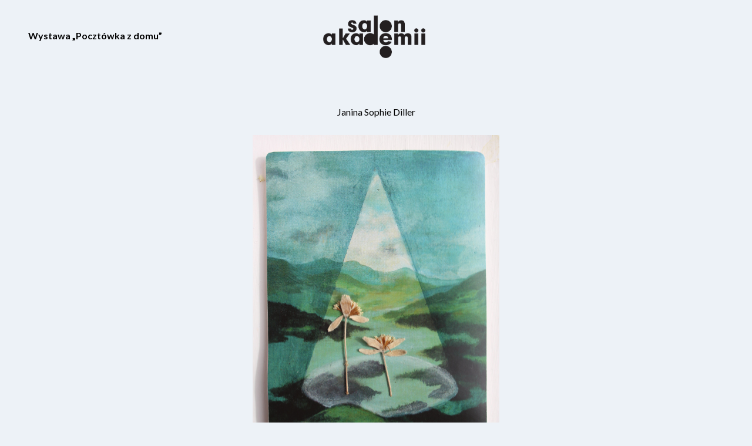

--- FILE ---
content_type: text/html; charset=utf-8
request_url: https://pocztowkisalonakademii.asp.waw.pl/pstcrd/janina-sophie-diller
body_size: 1281
content:
<!DOCTYPE html><html lang="pl"><head><meta name="viewport" content="width=device-width"/><meta charSet="utf-8"/><title>Janina Sophie Diller – Galeria Salon Akademii</title><meta name="description" content="Pocztówka od autora Janina Sophie Diller"/><meta name="next-head-count" content="4"/><link rel="preload" href="/_next/static/css/422d4b93923456a4c60d.css" as="style"/><link rel="stylesheet" href="/_next/static/css/422d4b93923456a4c60d.css"/><link rel="preload" href="/_next/static/css/6226eb5b0df648444717.css" as="style"/><link rel="stylesheet" href="/_next/static/css/6226eb5b0df648444717.css"/><link rel="preload" href="/_next/static/CRQM4ZToVyYdDN36qaHKu/pages/_app.js" as="script"/><link rel="preload" href="/_next/static/CRQM4ZToVyYdDN36qaHKu/pages/pstcrd/%5Bslug%5D.js" as="script"/><link rel="preload" href="/_next/static/runtime/webpack-c212667a5f965e81e004.js" as="script"/><link rel="preload" href="/_next/static/chunks/framework.96c24fa20c3269268be5.js" as="script"/><link rel="preload" href="/_next/static/chunks/9b3fde70.e05b9cac0aab3e16d0b1.js" as="script"/><link rel="preload" href="/_next/static/chunks/commons.020a96d8a8e71e9e3362.js" as="script"/><link rel="preload" href="/_next/static/runtime/main-09dcd9b43078557c88bf.js" as="script"/><link rel="preload" href="/_next/static/chunks/3b19099279eab1882e631a6e8efb03a304456b73.03e22fb2ab4c74ebfe12.js" as="script"/></head><body class="no-focus-outline"><div id="__next"><div class="px-10 md:px-12"><header class="w-full flex flex-wrap flex-row py-6"><div class="flex flex-wrap flex-col mb-6 md:mb-0 w-full md:w-1/3 justify-center items-center md:items-start"><a class="font-bold" href="/about">Wystawa „Pocztówka z domu”</a></div><div class="flex flex-wrap flex-col mb-6 md:mb-0 w-full md:w-1/3 justify-center items-center"><a href="/"><img src="/img/logo.png" style="width:200px" alt="Logo Salon Akademii"/></a></div><div class="flex flex-wrap flex-col w-full md:w-1/3 justify-center items-center md:items-end"></div></header><main class="py-6"><div class="flex flex-wrap my-8"><div class="w-full text-center mb-6"><h4 class="text-4xl font-bold"></h4>Janina Sophie Diller</div><div class="w-full mb-6"><div class="flip"><button class="flip-container" tabindex="0"><div class="flipper"><div class="obverse"><img src="https://pocztowkisalonakademii.asp.waw.pl/cards/135ob.jpg" alt="Pocztówka od Janina Sophie Diller"/></div><div class="reverse"><img src="https://pocztowkisalonakademii.asp.waw.pl/cards/135re.jpg" alt="Pocztówka od Janina Sophie Diller"/></div></div></button></div></div><div class="w-full text-center font-bold mb-6">Kliknij, aby obrócić kartkę.</div></div></main><footer>© Akademia Sztuk Pięknych w Warszawie 2020</footer></div></div><script id="__NEXT_DATA__" type="application/json">{"props":{"pageProps":{"postcard":{"id":135,"title":null,"slug":"janina-sophie-diller","author":"Janina Sophie Diller","obverse":"https://pocztowkisalonakademii.asp.waw.pl/cards/135ob.jpg","reverse":"https://pocztowkisalonakademii.asp.waw.pl/cards/135re.jpg"}}},"page":"/pstcrd/[slug]","query":{"slug":"janina-sophie-diller"},"buildId":"CRQM4ZToVyYdDN36qaHKu","isFallback":false,"gip":true}</script><script nomodule="" src="/_next/static/runtime/polyfills-788a592a52ba46c11fcc.js"></script><script async="" data-next-page="/_app" src="/_next/static/CRQM4ZToVyYdDN36qaHKu/pages/_app.js"></script><script async="" data-next-page="/pstcrd/[slug]" src="/_next/static/CRQM4ZToVyYdDN36qaHKu/pages/pstcrd/%5Bslug%5D.js"></script><script src="/_next/static/runtime/webpack-c212667a5f965e81e004.js" async=""></script><script src="/_next/static/chunks/framework.96c24fa20c3269268be5.js" async=""></script><script src="/_next/static/chunks/9b3fde70.e05b9cac0aab3e16d0b1.js" async=""></script><script src="/_next/static/chunks/commons.020a96d8a8e71e9e3362.js" async=""></script><script src="/_next/static/runtime/main-09dcd9b43078557c88bf.js" async=""></script><script src="/_next/static/chunks/3b19099279eab1882e631a6e8efb03a304456b73.03e22fb2ab4c74ebfe12.js" async=""></script><script src="/_next/static/CRQM4ZToVyYdDN36qaHKu/_buildManifest.js" async=""></script><script src="/_next/static/CRQM4ZToVyYdDN36qaHKu/_ssgManifest.js" async=""></script></body></html>

--- FILE ---
content_type: text/css; charset=UTF-8
request_url: https://pocztowkisalonakademii.asp.waw.pl/_next/static/css/422d4b93923456a4c60d.css
body_size: 113455
content:
/*! normalize.css v8.0.1 | MIT License | github.com/necolas/normalize.css */html{line-height:1.15;-webkit-text-size-adjust:100%}body{margin:0}main{display:block}h1{font-size:2em;margin:.67em 0}hr{box-sizing:content-box;height:0;overflow:visible}pre{font-family:monospace,monospace;font-size:1em}a{background-color:transparent}abbr[title]{border-bottom:none;text-decoration:underline;-webkit-text-decoration:underline dotted;text-decoration:underline dotted}b,strong{font-weight:bolder}code,kbd,samp{font-family:monospace,monospace;font-size:1em}small{font-size:80%}sub,sup{font-size:75%;line-height:0;position:relative;vertical-align:baseline}sub{bottom:-.25em}sup{top:-.5em}img{border-style:none}button,input,optgroup,select,textarea{font-family:inherit;font-size:100%;line-height:1.15;margin:0}button,input{overflow:visible}button,select{text-transform:none}[type=button],[type=reset],[type=submit],button{-webkit-appearance:button}[type=button]::-moz-focus-inner,[type=reset]::-moz-focus-inner,[type=submit]::-moz-focus-inner,button::-moz-focus-inner{border-style:none;padding:0}[type=button]:-moz-focusring,[type=reset]:-moz-focusring,[type=submit]:-moz-focusring,button:-moz-focusring{outline:1px dotted ButtonText}fieldset{padding:.35em .75em .625em}legend{box-sizing:border-box;color:inherit;display:table;max-width:100%;padding:0;white-space:normal}progress{vertical-align:baseline}textarea{overflow:auto}[type=checkbox],[type=radio]{box-sizing:border-box;padding:0}[type=number]::-webkit-inner-spin-button,[type=number]::-webkit-outer-spin-button{height:auto}[type=search]{-webkit-appearance:textfield;outline-offset:-2px}[type=search]::-webkit-search-decoration{-webkit-appearance:none}::-webkit-file-upload-button{-webkit-appearance:button;font:inherit}details{display:block}summary{display:list-item}[hidden],template{display:none}blockquote,dd,dl,figure,h1,h2,h3,h4,h5,h6,hr,p,pre{margin:0}button{background-color:transparent;background-image:none;padding:0}button:focus{outline:1px dotted;outline:5px auto -webkit-focus-ring-color}fieldset,ol,ul{margin:0;padding:0}ol,ul{list-style:none}html{font-family:Lato,Segoe UI,Arial,sans-serif;line-height:1.5}*,:after,:before{box-sizing:border-box;border:0 solid #e2e8f0}hr{border-top-width:1px}img{border-style:solid}textarea{resize:vertical}input::-webkit-input-placeholder,textarea::-webkit-input-placeholder{color:#a0aec0}input::-moz-placeholder,textarea::-moz-placeholder{color:#a0aec0}input:-ms-input-placeholder,textarea:-ms-input-placeholder{color:#a0aec0}input::-ms-input-placeholder,textarea::-ms-input-placeholder{color:#a0aec0}input::placeholder,textarea::placeholder{color:#a0aec0}[role=button],button{cursor:pointer}table{border-collapse:collapse}h1,h2,h3,h4,h5,h6{font-size:inherit;font-weight:inherit}a{color:inherit;text-decoration:inherit}button,input,optgroup,select,textarea{padding:0;line-height:inherit;color:inherit}code,kbd,pre,samp{font-family:Menlo,Monaco,Consolas,Liberation Mono,Courier New,monospace}audio,canvas,embed,iframe,img,object,svg,video{display:block;vertical-align:middle}img,video{max-width:100%;height:auto}.container{width:100%}@media (min-width:640px){.container{max-width:640px}}@media (min-width:768px){.container{max-width:768px}}@media (min-width:1024px){.container{max-width:1024px}}@media (min-width:1280px){.container{max-width:1280px}}.sr-only{position:absolute!important;width:1px!important;height:1px!important;padding:0!important;margin:-1px!important;overflow:hidden!important;clip:rect(0,0,0,0)!important;white-space:nowrap!important;border-width:0!important}.not-sr-only{position:static!important;width:auto!important;height:auto!important;padding:0!important;margin:0!important;overflow:visible!important;clip:auto!important;white-space:normal!important}.focus\:sr-only:focus{position:absolute!important;width:1px!important;height:1px!important;padding:0!important;margin:-1px!important;overflow:hidden!important;clip:rect(0,0,0,0)!important;white-space:nowrap!important;border-width:0!important}.focus\:not-sr-only:focus{position:static!important;width:auto!important;height:auto!important;padding:0!important;margin:0!important;overflow:visible!important;clip:auto!important;white-space:normal!important}.appearance-none{-webkit-appearance:none!important;-moz-appearance:none!important;appearance:none!important}.bg-fixed{background-attachment:fixed!important}.bg-local{background-attachment:local!important}.bg-scroll{background-attachment:scroll!important}.bg-transparent{background-color:transparent!important}.bg-black{background-color:#000!important}.bg-white{background-color:#fff!important}.bg-gray-100{background-color:#f7fafc!important}.bg-gray-200{background-color:#edf2f7!important}.bg-gray-300{background-color:#e2e8f0!important}.bg-gray-400{background-color:#cbd5e0!important}.bg-gray-500{background-color:#a0aec0!important}.bg-gray-600{background-color:#718096!important}.bg-gray-700{background-color:#4a5568!important}.bg-gray-800{background-color:#2d3748!important}.bg-gray-900{background-color:#1a202c!important}.bg-red-100{background-color:#fff5f5!important}.bg-red-200{background-color:#fed7d7!important}.bg-red-300{background-color:#feb2b2!important}.bg-red-400{background-color:#fc8181!important}.bg-red-500{background-color:#f56565!important}.bg-red-600{background-color:#e53e3e!important}.bg-red-700{background-color:#c53030!important}.bg-red-800{background-color:#9b2c2c!important}.bg-red-900{background-color:#742a2a!important}.bg-orange-100{background-color:#fffaf0!important}.bg-orange-200{background-color:#feebc8!important}.bg-orange-300{background-color:#fbd38d!important}.bg-orange-400{background-color:#f6ad55!important}.bg-orange-500{background-color:#ed8936!important}.bg-orange-600{background-color:#dd6b20!important}.bg-orange-700{background-color:#c05621!important}.bg-orange-800{background-color:#9c4221!important}.bg-orange-900{background-color:#7b341e!important}.bg-yellow-100{background-color:ivory!important}.bg-yellow-200{background-color:#fefcbf!important}.bg-yellow-300{background-color:#faf089!important}.bg-yellow-400{background-color:#f6e05e!important}.bg-yellow-500{background-color:#ecc94b!important}.bg-yellow-600{background-color:#d69e2e!important}.bg-yellow-700{background-color:#b7791f!important}.bg-yellow-800{background-color:#975a16!important}.bg-yellow-900{background-color:#744210!important}.bg-green-100{background-color:#f0fff4!important}.bg-green-200{background-color:#c6f6d5!important}.bg-green-300{background-color:#9ae6b4!important}.bg-green-400{background-color:#68d391!important}.bg-green-500{background-color:#48bb78!important}.bg-green-600{background-color:#38a169!important}.bg-green-700{background-color:#2f855a!important}.bg-green-800{background-color:#276749!important}.bg-green-900{background-color:#22543d!important}.bg-teal-100{background-color:#e6fffa!important}.bg-teal-200{background-color:#b2f5ea!important}.bg-teal-300{background-color:#81e6d9!important}.bg-teal-400{background-color:#4fd1c5!important}.bg-teal-500{background-color:#38b2ac!important}.bg-teal-600{background-color:#319795!important}.bg-teal-700{background-color:#2c7a7b!important}.bg-teal-800{background-color:#285e61!important}.bg-teal-900{background-color:#234e52!important}.bg-blue-100{background-color:#ebf8ff!important}.bg-blue-200{background-color:#bee3f8!important}.bg-blue-300{background-color:#90cdf4!important}.bg-blue-400{background-color:#63b3ed!important}.bg-blue-500{background-color:#4299e1!important}.bg-blue-600{background-color:#3182ce!important}.bg-blue-700{background-color:#2b6cb0!important}.bg-blue-800{background-color:#2c5282!important}.bg-blue-900{background-color:#2a4365!important}.bg-indigo-100{background-color:#ebf4ff!important}.bg-indigo-200{background-color:#c3dafe!important}.bg-indigo-300{background-color:#a3bffa!important}.bg-indigo-400{background-color:#7f9cf5!important}.bg-indigo-500{background-color:#667eea!important}.bg-indigo-600{background-color:#5a67d8!important}.bg-indigo-700{background-color:#4c51bf!important}.bg-indigo-800{background-color:#434190!important}.bg-indigo-900{background-color:#3c366b!important}.bg-purple-100{background-color:#faf5ff!important}.bg-purple-200{background-color:#e9d8fd!important}.bg-purple-300{background-color:#d6bcfa!important}.bg-purple-400{background-color:#b794f4!important}.bg-purple-500{background-color:#9f7aea!important}.bg-purple-600{background-color:#805ad5!important}.bg-purple-700{background-color:#6b46c1!important}.bg-purple-800{background-color:#553c9a!important}.bg-purple-900{background-color:#44337a!important}.bg-pink-100{background-color:#fff5f7!important}.bg-pink-200{background-color:#fed7e2!important}.bg-pink-300{background-color:#fbb6ce!important}.bg-pink-400{background-color:#f687b3!important}.bg-pink-500{background-color:#ed64a6!important}.bg-pink-600{background-color:#d53f8c!important}.bg-pink-700{background-color:#b83280!important}.bg-pink-800{background-color:#97266d!important}.bg-pink-900{background-color:#702459!important}.hover\:bg-transparent:hover{background-color:transparent!important}.hover\:bg-black:hover{background-color:#000!important}.hover\:bg-white:hover{background-color:#fff!important}.hover\:bg-gray-100:hover{background-color:#f7fafc!important}.hover\:bg-gray-200:hover{background-color:#edf2f7!important}.hover\:bg-gray-300:hover{background-color:#e2e8f0!important}.hover\:bg-gray-400:hover{background-color:#cbd5e0!important}.hover\:bg-gray-500:hover{background-color:#a0aec0!important}.hover\:bg-gray-600:hover{background-color:#718096!important}.hover\:bg-gray-700:hover{background-color:#4a5568!important}.hover\:bg-gray-800:hover{background-color:#2d3748!important}.hover\:bg-gray-900:hover{background-color:#1a202c!important}.hover\:bg-red-100:hover{background-color:#fff5f5!important}.hover\:bg-red-200:hover{background-color:#fed7d7!important}.hover\:bg-red-300:hover{background-color:#feb2b2!important}.hover\:bg-red-400:hover{background-color:#fc8181!important}.hover\:bg-red-500:hover{background-color:#f56565!important}.hover\:bg-red-600:hover{background-color:#e53e3e!important}.hover\:bg-red-700:hover{background-color:#c53030!important}.hover\:bg-red-800:hover{background-color:#9b2c2c!important}.hover\:bg-red-900:hover{background-color:#742a2a!important}.hover\:bg-orange-100:hover{background-color:#fffaf0!important}.hover\:bg-orange-200:hover{background-color:#feebc8!important}.hover\:bg-orange-300:hover{background-color:#fbd38d!important}.hover\:bg-orange-400:hover{background-color:#f6ad55!important}.hover\:bg-orange-500:hover{background-color:#ed8936!important}.hover\:bg-orange-600:hover{background-color:#dd6b20!important}.hover\:bg-orange-700:hover{background-color:#c05621!important}.hover\:bg-orange-800:hover{background-color:#9c4221!important}.hover\:bg-orange-900:hover{background-color:#7b341e!important}.hover\:bg-yellow-100:hover{background-color:ivory!important}.hover\:bg-yellow-200:hover{background-color:#fefcbf!important}.hover\:bg-yellow-300:hover{background-color:#faf089!important}.hover\:bg-yellow-400:hover{background-color:#f6e05e!important}.hover\:bg-yellow-500:hover{background-color:#ecc94b!important}.hover\:bg-yellow-600:hover{background-color:#d69e2e!important}.hover\:bg-yellow-700:hover{background-color:#b7791f!important}.hover\:bg-yellow-800:hover{background-color:#975a16!important}.hover\:bg-yellow-900:hover{background-color:#744210!important}.hover\:bg-green-100:hover{background-color:#f0fff4!important}.hover\:bg-green-200:hover{background-color:#c6f6d5!important}.hover\:bg-green-300:hover{background-color:#9ae6b4!important}.hover\:bg-green-400:hover{background-color:#68d391!important}.hover\:bg-green-500:hover{background-color:#48bb78!important}.hover\:bg-green-600:hover{background-color:#38a169!important}.hover\:bg-green-700:hover{background-color:#2f855a!important}.hover\:bg-green-800:hover{background-color:#276749!important}.hover\:bg-green-900:hover{background-color:#22543d!important}.hover\:bg-teal-100:hover{background-color:#e6fffa!important}.hover\:bg-teal-200:hover{background-color:#b2f5ea!important}.hover\:bg-teal-300:hover{background-color:#81e6d9!important}.hover\:bg-teal-400:hover{background-color:#4fd1c5!important}.hover\:bg-teal-500:hover{background-color:#38b2ac!important}.hover\:bg-teal-600:hover{background-color:#319795!important}.hover\:bg-teal-700:hover{background-color:#2c7a7b!important}.hover\:bg-teal-800:hover{background-color:#285e61!important}.hover\:bg-teal-900:hover{background-color:#234e52!important}.hover\:bg-blue-100:hover{background-color:#ebf8ff!important}.hover\:bg-blue-200:hover{background-color:#bee3f8!important}.hover\:bg-blue-300:hover{background-color:#90cdf4!important}.hover\:bg-blue-400:hover{background-color:#63b3ed!important}.hover\:bg-blue-500:hover{background-color:#4299e1!important}.hover\:bg-blue-600:hover{background-color:#3182ce!important}.hover\:bg-blue-700:hover{background-color:#2b6cb0!important}.hover\:bg-blue-800:hover{background-color:#2c5282!important}.hover\:bg-blue-900:hover{background-color:#2a4365!important}.hover\:bg-indigo-100:hover{background-color:#ebf4ff!important}.hover\:bg-indigo-200:hover{background-color:#c3dafe!important}.hover\:bg-indigo-300:hover{background-color:#a3bffa!important}.hover\:bg-indigo-400:hover{background-color:#7f9cf5!important}.hover\:bg-indigo-500:hover{background-color:#667eea!important}.hover\:bg-indigo-600:hover{background-color:#5a67d8!important}.hover\:bg-indigo-700:hover{background-color:#4c51bf!important}.hover\:bg-indigo-800:hover{background-color:#434190!important}.hover\:bg-indigo-900:hover{background-color:#3c366b!important}.hover\:bg-purple-100:hover{background-color:#faf5ff!important}.hover\:bg-purple-200:hover{background-color:#e9d8fd!important}.hover\:bg-purple-300:hover{background-color:#d6bcfa!important}.hover\:bg-purple-400:hover{background-color:#b794f4!important}.hover\:bg-purple-500:hover{background-color:#9f7aea!important}.hover\:bg-purple-600:hover{background-color:#805ad5!important}.hover\:bg-purple-700:hover{background-color:#6b46c1!important}.hover\:bg-purple-800:hover{background-color:#553c9a!important}.hover\:bg-purple-900:hover{background-color:#44337a!important}.hover\:bg-pink-100:hover{background-color:#fff5f7!important}.hover\:bg-pink-200:hover{background-color:#fed7e2!important}.hover\:bg-pink-300:hover{background-color:#fbb6ce!important}.hover\:bg-pink-400:hover{background-color:#f687b3!important}.hover\:bg-pink-500:hover{background-color:#ed64a6!important}.hover\:bg-pink-600:hover{background-color:#d53f8c!important}.hover\:bg-pink-700:hover{background-color:#b83280!important}.hover\:bg-pink-800:hover{background-color:#97266d!important}.hover\:bg-pink-900:hover{background-color:#702459!important}.focus\:bg-transparent:focus{background-color:transparent!important}.focus\:bg-black:focus{background-color:#000!important}.focus\:bg-white:focus{background-color:#fff!important}.focus\:bg-gray-100:focus{background-color:#f7fafc!important}.focus\:bg-gray-200:focus{background-color:#edf2f7!important}.focus\:bg-gray-300:focus{background-color:#e2e8f0!important}.focus\:bg-gray-400:focus{background-color:#cbd5e0!important}.focus\:bg-gray-500:focus{background-color:#a0aec0!important}.focus\:bg-gray-600:focus{background-color:#718096!important}.focus\:bg-gray-700:focus{background-color:#4a5568!important}.focus\:bg-gray-800:focus{background-color:#2d3748!important}.focus\:bg-gray-900:focus{background-color:#1a202c!important}.focus\:bg-red-100:focus{background-color:#fff5f5!important}.focus\:bg-red-200:focus{background-color:#fed7d7!important}.focus\:bg-red-300:focus{background-color:#feb2b2!important}.focus\:bg-red-400:focus{background-color:#fc8181!important}.focus\:bg-red-500:focus{background-color:#f56565!important}.focus\:bg-red-600:focus{background-color:#e53e3e!important}.focus\:bg-red-700:focus{background-color:#c53030!important}.focus\:bg-red-800:focus{background-color:#9b2c2c!important}.focus\:bg-red-900:focus{background-color:#742a2a!important}.focus\:bg-orange-100:focus{background-color:#fffaf0!important}.focus\:bg-orange-200:focus{background-color:#feebc8!important}.focus\:bg-orange-300:focus{background-color:#fbd38d!important}.focus\:bg-orange-400:focus{background-color:#f6ad55!important}.focus\:bg-orange-500:focus{background-color:#ed8936!important}.focus\:bg-orange-600:focus{background-color:#dd6b20!important}.focus\:bg-orange-700:focus{background-color:#c05621!important}.focus\:bg-orange-800:focus{background-color:#9c4221!important}.focus\:bg-orange-900:focus{background-color:#7b341e!important}.focus\:bg-yellow-100:focus{background-color:ivory!important}.focus\:bg-yellow-200:focus{background-color:#fefcbf!important}.focus\:bg-yellow-300:focus{background-color:#faf089!important}.focus\:bg-yellow-400:focus{background-color:#f6e05e!important}.focus\:bg-yellow-500:focus{background-color:#ecc94b!important}.focus\:bg-yellow-600:focus{background-color:#d69e2e!important}.focus\:bg-yellow-700:focus{background-color:#b7791f!important}.focus\:bg-yellow-800:focus{background-color:#975a16!important}.focus\:bg-yellow-900:focus{background-color:#744210!important}.focus\:bg-green-100:focus{background-color:#f0fff4!important}.focus\:bg-green-200:focus{background-color:#c6f6d5!important}.focus\:bg-green-300:focus{background-color:#9ae6b4!important}.focus\:bg-green-400:focus{background-color:#68d391!important}.focus\:bg-green-500:focus{background-color:#48bb78!important}.focus\:bg-green-600:focus{background-color:#38a169!important}.focus\:bg-green-700:focus{background-color:#2f855a!important}.focus\:bg-green-800:focus{background-color:#276749!important}.focus\:bg-green-900:focus{background-color:#22543d!important}.focus\:bg-teal-100:focus{background-color:#e6fffa!important}.focus\:bg-teal-200:focus{background-color:#b2f5ea!important}.focus\:bg-teal-300:focus{background-color:#81e6d9!important}.focus\:bg-teal-400:focus{background-color:#4fd1c5!important}.focus\:bg-teal-500:focus{background-color:#38b2ac!important}.focus\:bg-teal-600:focus{background-color:#319795!important}.focus\:bg-teal-700:focus{background-color:#2c7a7b!important}.focus\:bg-teal-800:focus{background-color:#285e61!important}.focus\:bg-teal-900:focus{background-color:#234e52!important}.focus\:bg-blue-100:focus{background-color:#ebf8ff!important}.focus\:bg-blue-200:focus{background-color:#bee3f8!important}.focus\:bg-blue-300:focus{background-color:#90cdf4!important}.focus\:bg-blue-400:focus{background-color:#63b3ed!important}.focus\:bg-blue-500:focus{background-color:#4299e1!important}.focus\:bg-blue-600:focus{background-color:#3182ce!important}.focus\:bg-blue-700:focus{background-color:#2b6cb0!important}.focus\:bg-blue-800:focus{background-color:#2c5282!important}.focus\:bg-blue-900:focus{background-color:#2a4365!important}.focus\:bg-indigo-100:focus{background-color:#ebf4ff!important}.focus\:bg-indigo-200:focus{background-color:#c3dafe!important}.focus\:bg-indigo-300:focus{background-color:#a3bffa!important}.focus\:bg-indigo-400:focus{background-color:#7f9cf5!important}.focus\:bg-indigo-500:focus{background-color:#667eea!important}.focus\:bg-indigo-600:focus{background-color:#5a67d8!important}.focus\:bg-indigo-700:focus{background-color:#4c51bf!important}.focus\:bg-indigo-800:focus{background-color:#434190!important}.focus\:bg-indigo-900:focus{background-color:#3c366b!important}.focus\:bg-purple-100:focus{background-color:#faf5ff!important}.focus\:bg-purple-200:focus{background-color:#e9d8fd!important}.focus\:bg-purple-300:focus{background-color:#d6bcfa!important}.focus\:bg-purple-400:focus{background-color:#b794f4!important}.focus\:bg-purple-500:focus{background-color:#9f7aea!important}.focus\:bg-purple-600:focus{background-color:#805ad5!important}.focus\:bg-purple-700:focus{background-color:#6b46c1!important}.focus\:bg-purple-800:focus{background-color:#553c9a!important}.focus\:bg-purple-900:focus{background-color:#44337a!important}.focus\:bg-pink-100:focus{background-color:#fff5f7!important}.focus\:bg-pink-200:focus{background-color:#fed7e2!important}.focus\:bg-pink-300:focus{background-color:#fbb6ce!important}.focus\:bg-pink-400:focus{background-color:#f687b3!important}.focus\:bg-pink-500:focus{background-color:#ed64a6!important}.focus\:bg-pink-600:focus{background-color:#d53f8c!important}.focus\:bg-pink-700:focus{background-color:#b83280!important}.focus\:bg-pink-800:focus{background-color:#97266d!important}.focus\:bg-pink-900:focus{background-color:#702459!important}.bg-bottom{background-position:bottom!important}.bg-center{background-position:50%!important}.bg-left{background-position:0!important}.bg-left-bottom{background-position:0 100%!important}.bg-left-top{background-position:0 0!important}.bg-right{background-position:100%!important}.bg-right-bottom{background-position:100% 100%!important}.bg-right-top{background-position:100% 0!important}.bg-top{background-position:top!important}.bg-repeat{background-repeat:repeat!important}.bg-no-repeat{background-repeat:no-repeat!important}.bg-repeat-x{background-repeat:repeat-x!important}.bg-repeat-y{background-repeat:repeat-y!important}.bg-repeat-round{background-repeat:round!important}.bg-repeat-space{background-repeat:space!important}.bg-auto{background-size:auto!important}.bg-cover{background-size:cover!important}.bg-contain{background-size:contain!important}.border-collapse{border-collapse:collapse!important}.border-separate{border-collapse:separate!important}.border-transparent{border-color:transparent!important}.border-black{border-color:#000!important}.border-white{border-color:#fff!important}.border-gray-100{border-color:#f7fafc!important}.border-gray-200{border-color:#edf2f7!important}.border-gray-300{border-color:#e2e8f0!important}.border-gray-400{border-color:#cbd5e0!important}.border-gray-500{border-color:#a0aec0!important}.border-gray-600{border-color:#718096!important}.border-gray-700{border-color:#4a5568!important}.border-gray-800{border-color:#2d3748!important}.border-gray-900{border-color:#1a202c!important}.border-red-100{border-color:#fff5f5!important}.border-red-200{border-color:#fed7d7!important}.border-red-300{border-color:#feb2b2!important}.border-red-400{border-color:#fc8181!important}.border-red-500{border-color:#f56565!important}.border-red-600{border-color:#e53e3e!important}.border-red-700{border-color:#c53030!important}.border-red-800{border-color:#9b2c2c!important}.border-red-900{border-color:#742a2a!important}.border-orange-100{border-color:#fffaf0!important}.border-orange-200{border-color:#feebc8!important}.border-orange-300{border-color:#fbd38d!important}.border-orange-400{border-color:#f6ad55!important}.border-orange-500{border-color:#ed8936!important}.border-orange-600{border-color:#dd6b20!important}.border-orange-700{border-color:#c05621!important}.border-orange-800{border-color:#9c4221!important}.border-orange-900{border-color:#7b341e!important}.border-yellow-100{border-color:ivory!important}.border-yellow-200{border-color:#fefcbf!important}.border-yellow-300{border-color:#faf089!important}.border-yellow-400{border-color:#f6e05e!important}.border-yellow-500{border-color:#ecc94b!important}.border-yellow-600{border-color:#d69e2e!important}.border-yellow-700{border-color:#b7791f!important}.border-yellow-800{border-color:#975a16!important}.border-yellow-900{border-color:#744210!important}.border-green-100{border-color:#f0fff4!important}.border-green-200{border-color:#c6f6d5!important}.border-green-300{border-color:#9ae6b4!important}.border-green-400{border-color:#68d391!important}.border-green-500{border-color:#48bb78!important}.border-green-600{border-color:#38a169!important}.border-green-700{border-color:#2f855a!important}.border-green-800{border-color:#276749!important}.border-green-900{border-color:#22543d!important}.border-teal-100{border-color:#e6fffa!important}.border-teal-200{border-color:#b2f5ea!important}.border-teal-300{border-color:#81e6d9!important}.border-teal-400{border-color:#4fd1c5!important}.border-teal-500{border-color:#38b2ac!important}.border-teal-600{border-color:#319795!important}.border-teal-700{border-color:#2c7a7b!important}.border-teal-800{border-color:#285e61!important}.border-teal-900{border-color:#234e52!important}.border-blue-100{border-color:#ebf8ff!important}.border-blue-200{border-color:#bee3f8!important}.border-blue-300{border-color:#90cdf4!important}.border-blue-400{border-color:#63b3ed!important}.border-blue-500{border-color:#4299e1!important}.border-blue-600{border-color:#3182ce!important}.border-blue-700{border-color:#2b6cb0!important}.border-blue-800{border-color:#2c5282!important}.border-blue-900{border-color:#2a4365!important}.border-indigo-100{border-color:#ebf4ff!important}.border-indigo-200{border-color:#c3dafe!important}.border-indigo-300{border-color:#a3bffa!important}.border-indigo-400{border-color:#7f9cf5!important}.border-indigo-500{border-color:#667eea!important}.border-indigo-600{border-color:#5a67d8!important}.border-indigo-700{border-color:#4c51bf!important}.border-indigo-800{border-color:#434190!important}.border-indigo-900{border-color:#3c366b!important}.border-purple-100{border-color:#faf5ff!important}.border-purple-200{border-color:#e9d8fd!important}.border-purple-300{border-color:#d6bcfa!important}.border-purple-400{border-color:#b794f4!important}.border-purple-500{border-color:#9f7aea!important}.border-purple-600{border-color:#805ad5!important}.border-purple-700{border-color:#6b46c1!important}.border-purple-800{border-color:#553c9a!important}.border-purple-900{border-color:#44337a!important}.border-pink-100{border-color:#fff5f7!important}.border-pink-200{border-color:#fed7e2!important}.border-pink-300{border-color:#fbb6ce!important}.border-pink-400{border-color:#f687b3!important}.border-pink-500{border-color:#ed64a6!important}.border-pink-600{border-color:#d53f8c!important}.border-pink-700{border-color:#b83280!important}.border-pink-800{border-color:#97266d!important}.border-pink-900{border-color:#702459!important}.hover\:border-transparent:hover{border-color:transparent!important}.hover\:border-black:hover{border-color:#000!important}.hover\:border-white:hover{border-color:#fff!important}.hover\:border-gray-100:hover{border-color:#f7fafc!important}.hover\:border-gray-200:hover{border-color:#edf2f7!important}.hover\:border-gray-300:hover{border-color:#e2e8f0!important}.hover\:border-gray-400:hover{border-color:#cbd5e0!important}.hover\:border-gray-500:hover{border-color:#a0aec0!important}.hover\:border-gray-600:hover{border-color:#718096!important}.hover\:border-gray-700:hover{border-color:#4a5568!important}.hover\:border-gray-800:hover{border-color:#2d3748!important}.hover\:border-gray-900:hover{border-color:#1a202c!important}.hover\:border-red-100:hover{border-color:#fff5f5!important}.hover\:border-red-200:hover{border-color:#fed7d7!important}.hover\:border-red-300:hover{border-color:#feb2b2!important}.hover\:border-red-400:hover{border-color:#fc8181!important}.hover\:border-red-500:hover{border-color:#f56565!important}.hover\:border-red-600:hover{border-color:#e53e3e!important}.hover\:border-red-700:hover{border-color:#c53030!important}.hover\:border-red-800:hover{border-color:#9b2c2c!important}.hover\:border-red-900:hover{border-color:#742a2a!important}.hover\:border-orange-100:hover{border-color:#fffaf0!important}.hover\:border-orange-200:hover{border-color:#feebc8!important}.hover\:border-orange-300:hover{border-color:#fbd38d!important}.hover\:border-orange-400:hover{border-color:#f6ad55!important}.hover\:border-orange-500:hover{border-color:#ed8936!important}.hover\:border-orange-600:hover{border-color:#dd6b20!important}.hover\:border-orange-700:hover{border-color:#c05621!important}.hover\:border-orange-800:hover{border-color:#9c4221!important}.hover\:border-orange-900:hover{border-color:#7b341e!important}.hover\:border-yellow-100:hover{border-color:ivory!important}.hover\:border-yellow-200:hover{border-color:#fefcbf!important}.hover\:border-yellow-300:hover{border-color:#faf089!important}.hover\:border-yellow-400:hover{border-color:#f6e05e!important}.hover\:border-yellow-500:hover{border-color:#ecc94b!important}.hover\:border-yellow-600:hover{border-color:#d69e2e!important}.hover\:border-yellow-700:hover{border-color:#b7791f!important}.hover\:border-yellow-800:hover{border-color:#975a16!important}.hover\:border-yellow-900:hover{border-color:#744210!important}.hover\:border-green-100:hover{border-color:#f0fff4!important}.hover\:border-green-200:hover{border-color:#c6f6d5!important}.hover\:border-green-300:hover{border-color:#9ae6b4!important}.hover\:border-green-400:hover{border-color:#68d391!important}.hover\:border-green-500:hover{border-color:#48bb78!important}.hover\:border-green-600:hover{border-color:#38a169!important}.hover\:border-green-700:hover{border-color:#2f855a!important}.hover\:border-green-800:hover{border-color:#276749!important}.hover\:border-green-900:hover{border-color:#22543d!important}.hover\:border-teal-100:hover{border-color:#e6fffa!important}.hover\:border-teal-200:hover{border-color:#b2f5ea!important}.hover\:border-teal-300:hover{border-color:#81e6d9!important}.hover\:border-teal-400:hover{border-color:#4fd1c5!important}.hover\:border-teal-500:hover{border-color:#38b2ac!important}.hover\:border-teal-600:hover{border-color:#319795!important}.hover\:border-teal-700:hover{border-color:#2c7a7b!important}.hover\:border-teal-800:hover{border-color:#285e61!important}.hover\:border-teal-900:hover{border-color:#234e52!important}.hover\:border-blue-100:hover{border-color:#ebf8ff!important}.hover\:border-blue-200:hover{border-color:#bee3f8!important}.hover\:border-blue-300:hover{border-color:#90cdf4!important}.hover\:border-blue-400:hover{border-color:#63b3ed!important}.hover\:border-blue-500:hover{border-color:#4299e1!important}.hover\:border-blue-600:hover{border-color:#3182ce!important}.hover\:border-blue-700:hover{border-color:#2b6cb0!important}.hover\:border-blue-800:hover{border-color:#2c5282!important}.hover\:border-blue-900:hover{border-color:#2a4365!important}.hover\:border-indigo-100:hover{border-color:#ebf4ff!important}.hover\:border-indigo-200:hover{border-color:#c3dafe!important}.hover\:border-indigo-300:hover{border-color:#a3bffa!important}.hover\:border-indigo-400:hover{border-color:#7f9cf5!important}.hover\:border-indigo-500:hover{border-color:#667eea!important}.hover\:border-indigo-600:hover{border-color:#5a67d8!important}.hover\:border-indigo-700:hover{border-color:#4c51bf!important}.hover\:border-indigo-800:hover{border-color:#434190!important}.hover\:border-indigo-900:hover{border-color:#3c366b!important}.hover\:border-purple-100:hover{border-color:#faf5ff!important}.hover\:border-purple-200:hover{border-color:#e9d8fd!important}.hover\:border-purple-300:hover{border-color:#d6bcfa!important}.hover\:border-purple-400:hover{border-color:#b794f4!important}.hover\:border-purple-500:hover{border-color:#9f7aea!important}.hover\:border-purple-600:hover{border-color:#805ad5!important}.hover\:border-purple-700:hover{border-color:#6b46c1!important}.hover\:border-purple-800:hover{border-color:#553c9a!important}.hover\:border-purple-900:hover{border-color:#44337a!important}.hover\:border-pink-100:hover{border-color:#fff5f7!important}.hover\:border-pink-200:hover{border-color:#fed7e2!important}.hover\:border-pink-300:hover{border-color:#fbb6ce!important}.hover\:border-pink-400:hover{border-color:#f687b3!important}.hover\:border-pink-500:hover{border-color:#ed64a6!important}.hover\:border-pink-600:hover{border-color:#d53f8c!important}.hover\:border-pink-700:hover{border-color:#b83280!important}.hover\:border-pink-800:hover{border-color:#97266d!important}.hover\:border-pink-900:hover{border-color:#702459!important}.focus\:border-transparent:focus{border-color:transparent!important}.focus\:border-black:focus{border-color:#000!important}.focus\:border-white:focus{border-color:#fff!important}.focus\:border-gray-100:focus{border-color:#f7fafc!important}.focus\:border-gray-200:focus{border-color:#edf2f7!important}.focus\:border-gray-300:focus{border-color:#e2e8f0!important}.focus\:border-gray-400:focus{border-color:#cbd5e0!important}.focus\:border-gray-500:focus{border-color:#a0aec0!important}.focus\:border-gray-600:focus{border-color:#718096!important}.focus\:border-gray-700:focus{border-color:#4a5568!important}.focus\:border-gray-800:focus{border-color:#2d3748!important}.focus\:border-gray-900:focus{border-color:#1a202c!important}.focus\:border-red-100:focus{border-color:#fff5f5!important}.focus\:border-red-200:focus{border-color:#fed7d7!important}.focus\:border-red-300:focus{border-color:#feb2b2!important}.focus\:border-red-400:focus{border-color:#fc8181!important}.focus\:border-red-500:focus{border-color:#f56565!important}.focus\:border-red-600:focus{border-color:#e53e3e!important}.focus\:border-red-700:focus{border-color:#c53030!important}.focus\:border-red-800:focus{border-color:#9b2c2c!important}.focus\:border-red-900:focus{border-color:#742a2a!important}.focus\:border-orange-100:focus{border-color:#fffaf0!important}.focus\:border-orange-200:focus{border-color:#feebc8!important}.focus\:border-orange-300:focus{border-color:#fbd38d!important}.focus\:border-orange-400:focus{border-color:#f6ad55!important}.focus\:border-orange-500:focus{border-color:#ed8936!important}.focus\:border-orange-600:focus{border-color:#dd6b20!important}.focus\:border-orange-700:focus{border-color:#c05621!important}.focus\:border-orange-800:focus{border-color:#9c4221!important}.focus\:border-orange-900:focus{border-color:#7b341e!important}.focus\:border-yellow-100:focus{border-color:ivory!important}.focus\:border-yellow-200:focus{border-color:#fefcbf!important}.focus\:border-yellow-300:focus{border-color:#faf089!important}.focus\:border-yellow-400:focus{border-color:#f6e05e!important}.focus\:border-yellow-500:focus{border-color:#ecc94b!important}.focus\:border-yellow-600:focus{border-color:#d69e2e!important}.focus\:border-yellow-700:focus{border-color:#b7791f!important}.focus\:border-yellow-800:focus{border-color:#975a16!important}.focus\:border-yellow-900:focus{border-color:#744210!important}.focus\:border-green-100:focus{border-color:#f0fff4!important}.focus\:border-green-200:focus{border-color:#c6f6d5!important}.focus\:border-green-300:focus{border-color:#9ae6b4!important}.focus\:border-green-400:focus{border-color:#68d391!important}.focus\:border-green-500:focus{border-color:#48bb78!important}.focus\:border-green-600:focus{border-color:#38a169!important}.focus\:border-green-700:focus{border-color:#2f855a!important}.focus\:border-green-800:focus{border-color:#276749!important}.focus\:border-green-900:focus{border-color:#22543d!important}.focus\:border-teal-100:focus{border-color:#e6fffa!important}.focus\:border-teal-200:focus{border-color:#b2f5ea!important}.focus\:border-teal-300:focus{border-color:#81e6d9!important}.focus\:border-teal-400:focus{border-color:#4fd1c5!important}.focus\:border-teal-500:focus{border-color:#38b2ac!important}.focus\:border-teal-600:focus{border-color:#319795!important}.focus\:border-teal-700:focus{border-color:#2c7a7b!important}.focus\:border-teal-800:focus{border-color:#285e61!important}.focus\:border-teal-900:focus{border-color:#234e52!important}.focus\:border-blue-100:focus{border-color:#ebf8ff!important}.focus\:border-blue-200:focus{border-color:#bee3f8!important}.focus\:border-blue-300:focus{border-color:#90cdf4!important}.focus\:border-blue-400:focus{border-color:#63b3ed!important}.focus\:border-blue-500:focus{border-color:#4299e1!important}.focus\:border-blue-600:focus{border-color:#3182ce!important}.focus\:border-blue-700:focus{border-color:#2b6cb0!important}.focus\:border-blue-800:focus{border-color:#2c5282!important}.focus\:border-blue-900:focus{border-color:#2a4365!important}.focus\:border-indigo-100:focus{border-color:#ebf4ff!important}.focus\:border-indigo-200:focus{border-color:#c3dafe!important}.focus\:border-indigo-300:focus{border-color:#a3bffa!important}.focus\:border-indigo-400:focus{border-color:#7f9cf5!important}.focus\:border-indigo-500:focus{border-color:#667eea!important}.focus\:border-indigo-600:focus{border-color:#5a67d8!important}.focus\:border-indigo-700:focus{border-color:#4c51bf!important}.focus\:border-indigo-800:focus{border-color:#434190!important}.focus\:border-indigo-900:focus{border-color:#3c366b!important}.focus\:border-purple-100:focus{border-color:#faf5ff!important}.focus\:border-purple-200:focus{border-color:#e9d8fd!important}.focus\:border-purple-300:focus{border-color:#d6bcfa!important}.focus\:border-purple-400:focus{border-color:#b794f4!important}.focus\:border-purple-500:focus{border-color:#9f7aea!important}.focus\:border-purple-600:focus{border-color:#805ad5!important}.focus\:border-purple-700:focus{border-color:#6b46c1!important}.focus\:border-purple-800:focus{border-color:#553c9a!important}.focus\:border-purple-900:focus{border-color:#44337a!important}.focus\:border-pink-100:focus{border-color:#fff5f7!important}.focus\:border-pink-200:focus{border-color:#fed7e2!important}.focus\:border-pink-300:focus{border-color:#fbb6ce!important}.focus\:border-pink-400:focus{border-color:#f687b3!important}.focus\:border-pink-500:focus{border-color:#ed64a6!important}.focus\:border-pink-600:focus{border-color:#d53f8c!important}.focus\:border-pink-700:focus{border-color:#b83280!important}.focus\:border-pink-800:focus{border-color:#97266d!important}.focus\:border-pink-900:focus{border-color:#702459!important}.rounded-none{border-radius:0!important}.rounded-sm{border-radius:.125rem!important}.rounded{border-radius:.25rem!important}.rounded-md{border-radius:.375rem!important}.rounded-lg{border-radius:.5rem!important}.rounded-full{border-radius:9999px!important}.rounded-t-none{border-top-left-radius:0!important}.rounded-r-none,.rounded-t-none{border-top-right-radius:0!important}.rounded-b-none,.rounded-r-none{border-bottom-right-radius:0!important}.rounded-b-none,.rounded-l-none{border-bottom-left-radius:0!important}.rounded-l-none{border-top-left-radius:0!important}.rounded-t-sm{border-top-left-radius:.125rem!important}.rounded-r-sm,.rounded-t-sm{border-top-right-radius:.125rem!important}.rounded-b-sm,.rounded-r-sm{border-bottom-right-radius:.125rem!important}.rounded-b-sm,.rounded-l-sm{border-bottom-left-radius:.125rem!important}.rounded-l-sm{border-top-left-radius:.125rem!important}.rounded-t{border-top-left-radius:.25rem!important}.rounded-r,.rounded-t{border-top-right-radius:.25rem!important}.rounded-b,.rounded-r{border-bottom-right-radius:.25rem!important}.rounded-b,.rounded-l{border-bottom-left-radius:.25rem!important}.rounded-l{border-top-left-radius:.25rem!important}.rounded-t-md{border-top-left-radius:.375rem!important}.rounded-r-md,.rounded-t-md{border-top-right-radius:.375rem!important}.rounded-b-md,.rounded-r-md{border-bottom-right-radius:.375rem!important}.rounded-b-md,.rounded-l-md{border-bottom-left-radius:.375rem!important}.rounded-l-md{border-top-left-radius:.375rem!important}.rounded-t-lg{border-top-left-radius:.5rem!important}.rounded-r-lg,.rounded-t-lg{border-top-right-radius:.5rem!important}.rounded-b-lg,.rounded-r-lg{border-bottom-right-radius:.5rem!important}.rounded-b-lg,.rounded-l-lg{border-bottom-left-radius:.5rem!important}.rounded-l-lg{border-top-left-radius:.5rem!important}.rounded-t-full{border-top-left-radius:9999px!important}.rounded-r-full,.rounded-t-full{border-top-right-radius:9999px!important}.rounded-b-full,.rounded-r-full{border-bottom-right-radius:9999px!important}.rounded-b-full,.rounded-l-full{border-bottom-left-radius:9999px!important}.rounded-l-full{border-top-left-radius:9999px!important}.rounded-tl-none{border-top-left-radius:0!important}.rounded-tr-none{border-top-right-radius:0!important}.rounded-br-none{border-bottom-right-radius:0!important}.rounded-bl-none{border-bottom-left-radius:0!important}.rounded-tl-sm{border-top-left-radius:.125rem!important}.rounded-tr-sm{border-top-right-radius:.125rem!important}.rounded-br-sm{border-bottom-right-radius:.125rem!important}.rounded-bl-sm{border-bottom-left-radius:.125rem!important}.rounded-tl{border-top-left-radius:.25rem!important}.rounded-tr{border-top-right-radius:.25rem!important}.rounded-br{border-bottom-right-radius:.25rem!important}.rounded-bl{border-bottom-left-radius:.25rem!important}.rounded-tl-md{border-top-left-radius:.375rem!important}.rounded-tr-md{border-top-right-radius:.375rem!important}.rounded-br-md{border-bottom-right-radius:.375rem!important}.rounded-bl-md{border-bottom-left-radius:.375rem!important}.rounded-tl-lg{border-top-left-radius:.5rem!important}.rounded-tr-lg{border-top-right-radius:.5rem!important}.rounded-br-lg{border-bottom-right-radius:.5rem!important}.rounded-bl-lg{border-bottom-left-radius:.5rem!important}.rounded-tl-full{border-top-left-radius:9999px!important}.rounded-tr-full{border-top-right-radius:9999px!important}.rounded-br-full{border-bottom-right-radius:9999px!important}.rounded-bl-full{border-bottom-left-radius:9999px!important}.border-solid{border-style:solid!important}.border-dashed{border-style:dashed!important}.border-dotted{border-style:dotted!important}.border-double{border-style:double!important}.border-none{border-style:none!important}.border-0{border-width:0!important}.border-2{border-width:2px!important}.border-4{border-width:4px!important}.border-8{border-width:8px!important}.border{border-width:1px!important}.border-t-0{border-top-width:0!important}.border-r-0{border-right-width:0!important}.border-b-0{border-bottom-width:0!important}.border-l-0{border-left-width:0!important}.border-t-2{border-top-width:2px!important}.border-r-2{border-right-width:2px!important}.border-b-2{border-bottom-width:2px!important}.border-l-2{border-left-width:2px!important}.border-t-4{border-top-width:4px!important}.border-r-4{border-right-width:4px!important}.border-b-4{border-bottom-width:4px!important}.border-l-4{border-left-width:4px!important}.border-t-8{border-top-width:8px!important}.border-r-8{border-right-width:8px!important}.border-b-8{border-bottom-width:8px!important}.border-l-8{border-left-width:8px!important}.border-t{border-top-width:1px!important}.border-r{border-right-width:1px!important}.border-b{border-bottom-width:1px!important}.border-l{border-left-width:1px!important}.box-border{box-sizing:border-box!important}.box-content{box-sizing:content-box!important}.cursor-auto{cursor:auto!important}.cursor-default{cursor:default!important}.cursor-pointer{cursor:pointer!important}.cursor-wait{cursor:wait!important}.cursor-text{cursor:text!important}.cursor-move{cursor:move!important}.cursor-not-allowed{cursor:not-allowed!important}.block{display:block!important}.inline-block{display:inline-block!important}.inline{display:inline!important}.flex{display:flex!important}.inline-flex{display:inline-flex!important}.grid{display:grid!important}.table{display:table!important}.table-caption{display:table-caption!important}.table-cell{display:table-cell!important}.table-column{display:table-column!important}.table-column-group{display:table-column-group!important}.table-footer-group{display:table-footer-group!important}.table-header-group{display:table-header-group!important}.table-row-group{display:table-row-group!important}.table-row{display:table-row!important}.hidden{display:none!important}.flex-row{flex-direction:row!important}.flex-row-reverse{flex-direction:row-reverse!important}.flex-col{flex-direction:column!important}.flex-col-reverse{flex-direction:column-reverse!important}.flex-wrap{flex-wrap:wrap!important}.flex-wrap-reverse{flex-wrap:wrap-reverse!important}.flex-no-wrap{flex-wrap:nowrap!important}.items-start{align-items:flex-start!important}.items-end{align-items:flex-end!important}.items-center{align-items:center!important}.items-baseline{align-items:baseline!important}.items-stretch{align-items:stretch!important}.self-auto{align-self:auto!important}.self-start{align-self:flex-start!important}.self-end{align-self:flex-end!important}.self-center{align-self:center!important}.self-stretch{align-self:stretch!important}.justify-start{justify-content:flex-start!important}.justify-end{justify-content:flex-end!important}.justify-center{justify-content:center!important}.justify-between{justify-content:space-between!important}.justify-around{justify-content:space-around!important}.justify-evenly{justify-content:space-evenly!important}.content-center{align-content:center!important}.content-start{align-content:flex-start!important}.content-end{align-content:flex-end!important}.content-between{align-content:space-between!important}.content-around{align-content:space-around!important}.flex-1{flex:1 1 0%!important}.flex-auto{flex:1 1 auto!important}.flex-initial{flex:0 1 auto!important}.flex-none{flex:none!important}.flex-grow-0{flex-grow:0!important}.flex-grow{flex-grow:1!important}.flex-shrink-0{flex-shrink:0!important}.flex-shrink{flex-shrink:1!important}.order-1{order:1!important}.order-2{order:2!important}.order-3{order:3!important}.order-4{order:4!important}.order-5{order:5!important}.order-6{order:6!important}.order-7{order:7!important}.order-8{order:8!important}.order-9{order:9!important}.order-10{order:10!important}.order-11{order:11!important}.order-12{order:12!important}.order-first{order:-9999!important}.order-last{order:9999!important}.order-none{order:0!important}.float-right{float:right!important}.float-left{float:left!important}.float-none{float:none!important}.clearfix:after{content:""!important;display:table!important;clear:both!important}.clear-left{clear:left!important}.clear-right{clear:right!important}.clear-both{clear:both!important}.font-sans{font-family:Lato,Segoe UI,Arial,sans-serif!important}.font-serif{font-family:Georgia,Cambria,Times New Roman,Times,serif!important}.font-mono{font-family:Menlo,Monaco,Consolas,Liberation Mono,Courier New,monospace!important}.font-hairline{font-weight:100!important}.font-thin{font-weight:200!important}.font-light{font-weight:300!important}.font-normal{font-weight:400!important}.font-medium{font-weight:500!important}.font-semibold{font-weight:600!important}.font-bold{font-weight:700!important}.font-extrabold{font-weight:800!important}.font-black{font-weight:900!important}.hover\:font-hairline:hover{font-weight:100!important}.hover\:font-thin:hover{font-weight:200!important}.hover\:font-light:hover{font-weight:300!important}.hover\:font-normal:hover{font-weight:400!important}.hover\:font-medium:hover{font-weight:500!important}.hover\:font-semibold:hover{font-weight:600!important}.hover\:font-bold:hover{font-weight:700!important}.hover\:font-extrabold:hover{font-weight:800!important}.hover\:font-black:hover{font-weight:900!important}.focus\:font-hairline:focus{font-weight:100!important}.focus\:font-thin:focus{font-weight:200!important}.focus\:font-light:focus{font-weight:300!important}.focus\:font-normal:focus{font-weight:400!important}.focus\:font-medium:focus{font-weight:500!important}.focus\:font-semibold:focus{font-weight:600!important}.focus\:font-bold:focus{font-weight:700!important}.focus\:font-extrabold:focus{font-weight:800!important}.focus\:font-black:focus{font-weight:900!important}.h-0{height:0!important}.h-1{height:.25rem!important}.h-2{height:.5rem!important}.h-3{height:.75rem!important}.h-4{height:1rem!important}.h-5{height:1.25rem!important}.h-6{height:1.5rem!important}.h-8{height:2rem!important}.h-10{height:2.5rem!important}.h-12{height:3rem!important}.h-16{height:4rem!important}.h-20{height:5rem!important}.h-24{height:6rem!important}.h-32{height:8rem!important}.h-40{height:10rem!important}.h-48{height:12rem!important}.h-56{height:14rem!important}.h-64{height:16rem!important}.h-auto{height:auto!important}.h-px{height:1px!important}.h-full{height:100%!important}.h-screen{height:100vh!important}.leading-3{line-height:.75rem!important}.leading-4{line-height:1rem!important}.leading-5{line-height:1.25rem!important}.leading-6{line-height:1.5rem!important}.leading-7{line-height:1.75rem!important}.leading-8{line-height:2rem!important}.leading-9{line-height:2.25rem!important}.leading-10{line-height:2.5rem!important}.leading-none{line-height:1!important}.leading-tight{line-height:1.25!important}.leading-snug{line-height:1.375!important}.leading-normal{line-height:1.5!important}.leading-relaxed{line-height:1.625!important}.leading-loose{line-height:2!important}.list-inside{list-style-position:inside!important}.list-outside{list-style-position:outside!important}.list-none{list-style-type:none!important}.list-disc{list-style-type:disc!important}.list-decimal{list-style-type:decimal!important}.m-0{margin:0!important}.m-1{margin:.25rem!important}.m-2{margin:.5rem!important}.m-3{margin:.75rem!important}.m-4{margin:1rem!important}.m-5{margin:1.25rem!important}.m-6{margin:1.5rem!important}.m-8{margin:2rem!important}.m-10{margin:2.5rem!important}.m-12{margin:3rem!important}.m-16{margin:4rem!important}.m-20{margin:5rem!important}.m-24{margin:6rem!important}.m-32{margin:8rem!important}.m-40{margin:10rem!important}.m-48{margin:12rem!important}.m-56{margin:14rem!important}.m-64{margin:16rem!important}.m-auto{margin:auto!important}.m-px{margin:1px!important}.-m-1{margin:-.25rem!important}.-m-2{margin:-.5rem!important}.-m-3{margin:-.75rem!important}.-m-4{margin:-1rem!important}.-m-5{margin:-1.25rem!important}.-m-6{margin:-1.5rem!important}.-m-8{margin:-2rem!important}.-m-10{margin:-2.5rem!important}.-m-12{margin:-3rem!important}.-m-16{margin:-4rem!important}.-m-20{margin:-5rem!important}.-m-24{margin:-6rem!important}.-m-32{margin:-8rem!important}.-m-40{margin:-10rem!important}.-m-48{margin:-12rem!important}.-m-56{margin:-14rem!important}.-m-64{margin:-16rem!important}.-m-px{margin:-1px!important}.my-0{margin-top:0!important;margin-bottom:0!important}.mx-0{margin-left:0!important;margin-right:0!important}.my-1{margin-top:.25rem!important;margin-bottom:.25rem!important}.mx-1{margin-left:.25rem!important;margin-right:.25rem!important}.my-2{margin-top:.5rem!important;margin-bottom:.5rem!important}.mx-2{margin-left:.5rem!important;margin-right:.5rem!important}.my-3{margin-top:.75rem!important;margin-bottom:.75rem!important}.mx-3{margin-left:.75rem!important;margin-right:.75rem!important}.my-4{margin-top:1rem!important;margin-bottom:1rem!important}.mx-4{margin-left:1rem!important;margin-right:1rem!important}.my-5{margin-top:1.25rem!important;margin-bottom:1.25rem!important}.mx-5{margin-left:1.25rem!important;margin-right:1.25rem!important}.my-6{margin-top:1.5rem!important;margin-bottom:1.5rem!important}.mx-6{margin-left:1.5rem!important;margin-right:1.5rem!important}.my-8{margin-top:2rem!important;margin-bottom:2rem!important}.mx-8{margin-left:2rem!important;margin-right:2rem!important}.my-10{margin-top:2.5rem!important;margin-bottom:2.5rem!important}.mx-10{margin-left:2.5rem!important;margin-right:2.5rem!important}.my-12{margin-top:3rem!important;margin-bottom:3rem!important}.mx-12{margin-left:3rem!important;margin-right:3rem!important}.my-16{margin-top:4rem!important;margin-bottom:4rem!important}.mx-16{margin-left:4rem!important;margin-right:4rem!important}.my-20{margin-top:5rem!important;margin-bottom:5rem!important}.mx-20{margin-left:5rem!important;margin-right:5rem!important}.my-24{margin-top:6rem!important;margin-bottom:6rem!important}.mx-24{margin-left:6rem!important;margin-right:6rem!important}.my-32{margin-top:8rem!important;margin-bottom:8rem!important}.mx-32{margin-left:8rem!important;margin-right:8rem!important}.my-40{margin-top:10rem!important;margin-bottom:10rem!important}.mx-40{margin-left:10rem!important;margin-right:10rem!important}.my-48{margin-top:12rem!important;margin-bottom:12rem!important}.mx-48{margin-left:12rem!important;margin-right:12rem!important}.my-56{margin-top:14rem!important;margin-bottom:14rem!important}.mx-56{margin-left:14rem!important;margin-right:14rem!important}.my-64{margin-top:16rem!important;margin-bottom:16rem!important}.mx-64{margin-left:16rem!important;margin-right:16rem!important}.my-auto{margin-top:auto!important;margin-bottom:auto!important}.mx-auto{margin-left:auto!important;margin-right:auto!important}.my-px{margin-top:1px!important;margin-bottom:1px!important}.mx-px{margin-left:1px!important;margin-right:1px!important}.-my-1{margin-top:-.25rem!important;margin-bottom:-.25rem!important}.-mx-1{margin-left:-.25rem!important;margin-right:-.25rem!important}.-my-2{margin-top:-.5rem!important;margin-bottom:-.5rem!important}.-mx-2{margin-left:-.5rem!important;margin-right:-.5rem!important}.-my-3{margin-top:-.75rem!important;margin-bottom:-.75rem!important}.-mx-3{margin-left:-.75rem!important;margin-right:-.75rem!important}.-my-4{margin-top:-1rem!important;margin-bottom:-1rem!important}.-mx-4{margin-left:-1rem!important;margin-right:-1rem!important}.-my-5{margin-top:-1.25rem!important;margin-bottom:-1.25rem!important}.-mx-5{margin-left:-1.25rem!important;margin-right:-1.25rem!important}.-my-6{margin-top:-1.5rem!important;margin-bottom:-1.5rem!important}.-mx-6{margin-left:-1.5rem!important;margin-right:-1.5rem!important}.-my-8{margin-top:-2rem!important;margin-bottom:-2rem!important}.-mx-8{margin-left:-2rem!important;margin-right:-2rem!important}.-my-10{margin-top:-2.5rem!important;margin-bottom:-2.5rem!important}.-mx-10{margin-left:-2.5rem!important;margin-right:-2.5rem!important}.-my-12{margin-top:-3rem!important;margin-bottom:-3rem!important}.-mx-12{margin-left:-3rem!important;margin-right:-3rem!important}.-my-16{margin-top:-4rem!important;margin-bottom:-4rem!important}.-mx-16{margin-left:-4rem!important;margin-right:-4rem!important}.-my-20{margin-top:-5rem!important;margin-bottom:-5rem!important}.-mx-20{margin-left:-5rem!important;margin-right:-5rem!important}.-my-24{margin-top:-6rem!important;margin-bottom:-6rem!important}.-mx-24{margin-left:-6rem!important;margin-right:-6rem!important}.-my-32{margin-top:-8rem!important;margin-bottom:-8rem!important}.-mx-32{margin-left:-8rem!important;margin-right:-8rem!important}.-my-40{margin-top:-10rem!important;margin-bottom:-10rem!important}.-mx-40{margin-left:-10rem!important;margin-right:-10rem!important}.-my-48{margin-top:-12rem!important;margin-bottom:-12rem!important}.-mx-48{margin-left:-12rem!important;margin-right:-12rem!important}.-my-56{margin-top:-14rem!important;margin-bottom:-14rem!important}.-mx-56{margin-left:-14rem!important;margin-right:-14rem!important}.-my-64{margin-top:-16rem!important;margin-bottom:-16rem!important}.-mx-64{margin-left:-16rem!important;margin-right:-16rem!important}.-my-px{margin-top:-1px!important;margin-bottom:-1px!important}.-mx-px{margin-left:-1px!important;margin-right:-1px!important}.mt-0{margin-top:0!important}.mr-0{margin-right:0!important}.mb-0{margin-bottom:0!important}.ml-0{margin-left:0!important}.mt-1{margin-top:.25rem!important}.mr-1{margin-right:.25rem!important}.mb-1{margin-bottom:.25rem!important}.ml-1{margin-left:.25rem!important}.mt-2{margin-top:.5rem!important}.mr-2{margin-right:.5rem!important}.mb-2{margin-bottom:.5rem!important}.ml-2{margin-left:.5rem!important}.mt-3{margin-top:.75rem!important}.mr-3{margin-right:.75rem!important}.mb-3{margin-bottom:.75rem!important}.ml-3{margin-left:.75rem!important}.mt-4{margin-top:1rem!important}.mr-4{margin-right:1rem!important}.mb-4{margin-bottom:1rem!important}.ml-4{margin-left:1rem!important}.mt-5{margin-top:1.25rem!important}.mr-5{margin-right:1.25rem!important}.mb-5{margin-bottom:1.25rem!important}.ml-5{margin-left:1.25rem!important}.mt-6{margin-top:1.5rem!important}.mr-6{margin-right:1.5rem!important}.mb-6{margin-bottom:1.5rem!important}.ml-6{margin-left:1.5rem!important}.mt-8{margin-top:2rem!important}.mr-8{margin-right:2rem!important}.mb-8{margin-bottom:2rem!important}.ml-8{margin-left:2rem!important}.mt-10{margin-top:2.5rem!important}.mr-10{margin-right:2.5rem!important}.mb-10{margin-bottom:2.5rem!important}.ml-10{margin-left:2.5rem!important}.mt-12{margin-top:3rem!important}.mr-12{margin-right:3rem!important}.mb-12{margin-bottom:3rem!important}.ml-12{margin-left:3rem!important}.mt-16{margin-top:4rem!important}.mr-16{margin-right:4rem!important}.mb-16{margin-bottom:4rem!important}.ml-16{margin-left:4rem!important}.mt-20{margin-top:5rem!important}.mr-20{margin-right:5rem!important}.mb-20{margin-bottom:5rem!important}.ml-20{margin-left:5rem!important}.mt-24{margin-top:6rem!important}.mr-24{margin-right:6rem!important}.mb-24{margin-bottom:6rem!important}.ml-24{margin-left:6rem!important}.mt-32{margin-top:8rem!important}.mr-32{margin-right:8rem!important}.mb-32{margin-bottom:8rem!important}.ml-32{margin-left:8rem!important}.mt-40{margin-top:10rem!important}.mr-40{margin-right:10rem!important}.mb-40{margin-bottom:10rem!important}.ml-40{margin-left:10rem!important}.mt-48{margin-top:12rem!important}.mr-48{margin-right:12rem!important}.mb-48{margin-bottom:12rem!important}.ml-48{margin-left:12rem!important}.mt-56{margin-top:14rem!important}.mr-56{margin-right:14rem!important}.mb-56{margin-bottom:14rem!important}.ml-56{margin-left:14rem!important}.mt-64{margin-top:16rem!important}.mr-64{margin-right:16rem!important}.mb-64{margin-bottom:16rem!important}.ml-64{margin-left:16rem!important}.mt-auto{margin-top:auto!important}.mr-auto{margin-right:auto!important}.mb-auto{margin-bottom:auto!important}.ml-auto{margin-left:auto!important}.mt-px{margin-top:1px!important}.mr-px{margin-right:1px!important}.mb-px{margin-bottom:1px!important}.ml-px{margin-left:1px!important}.-mt-1{margin-top:-.25rem!important}.-mr-1{margin-right:-.25rem!important}.-mb-1{margin-bottom:-.25rem!important}.-ml-1{margin-left:-.25rem!important}.-mt-2{margin-top:-.5rem!important}.-mr-2{margin-right:-.5rem!important}.-mb-2{margin-bottom:-.5rem!important}.-ml-2{margin-left:-.5rem!important}.-mt-3{margin-top:-.75rem!important}.-mr-3{margin-right:-.75rem!important}.-mb-3{margin-bottom:-.75rem!important}.-ml-3{margin-left:-.75rem!important}.-mt-4{margin-top:-1rem!important}.-mr-4{margin-right:-1rem!important}.-mb-4{margin-bottom:-1rem!important}.-ml-4{margin-left:-1rem!important}.-mt-5{margin-top:-1.25rem!important}.-mr-5{margin-right:-1.25rem!important}.-mb-5{margin-bottom:-1.25rem!important}.-ml-5{margin-left:-1.25rem!important}.-mt-6{margin-top:-1.5rem!important}.-mr-6{margin-right:-1.5rem!important}.-mb-6{margin-bottom:-1.5rem!important}.-ml-6{margin-left:-1.5rem!important}.-mt-8{margin-top:-2rem!important}.-mr-8{margin-right:-2rem!important}.-mb-8{margin-bottom:-2rem!important}.-ml-8{margin-left:-2rem!important}.-mt-10{margin-top:-2.5rem!important}.-mr-10{margin-right:-2.5rem!important}.-mb-10{margin-bottom:-2.5rem!important}.-ml-10{margin-left:-2.5rem!important}.-mt-12{margin-top:-3rem!important}.-mr-12{margin-right:-3rem!important}.-mb-12{margin-bottom:-3rem!important}.-ml-12{margin-left:-3rem!important}.-mt-16{margin-top:-4rem!important}.-mr-16{margin-right:-4rem!important}.-mb-16{margin-bottom:-4rem!important}.-ml-16{margin-left:-4rem!important}.-mt-20{margin-top:-5rem!important}.-mr-20{margin-right:-5rem!important}.-mb-20{margin-bottom:-5rem!important}.-ml-20{margin-left:-5rem!important}.-mt-24{margin-top:-6rem!important}.-mr-24{margin-right:-6rem!important}.-mb-24{margin-bottom:-6rem!important}.-ml-24{margin-left:-6rem!important}.-mt-32{margin-top:-8rem!important}.-mr-32{margin-right:-8rem!important}.-mb-32{margin-bottom:-8rem!important}.-ml-32{margin-left:-8rem!important}.-mt-40{margin-top:-10rem!important}.-mr-40{margin-right:-10rem!important}.-mb-40{margin-bottom:-10rem!important}.-ml-40{margin-left:-10rem!important}.-mt-48{margin-top:-12rem!important}.-mr-48{margin-right:-12rem!important}.-mb-48{margin-bottom:-12rem!important}.-ml-48{margin-left:-12rem!important}.-mt-56{margin-top:-14rem!important}.-mr-56{margin-right:-14rem!important}.-mb-56{margin-bottom:-14rem!important}.-ml-56{margin-left:-14rem!important}.-mt-64{margin-top:-16rem!important}.-mr-64{margin-right:-16rem!important}.-mb-64{margin-bottom:-16rem!important}.-ml-64{margin-left:-16rem!important}.-mt-px{margin-top:-1px!important}.-mr-px{margin-right:-1px!important}.-mb-px{margin-bottom:-1px!important}.-ml-px{margin-left:-1px!important}.max-h-full{max-height:100%!important}.max-h-screen{max-height:100vh!important}.max-w-none{max-width:none!important}.max-w-xs{max-width:20rem!important}.max-w-sm{max-width:24rem!important}.max-w-md{max-width:28rem!important}.max-w-lg{max-width:32rem!important}.max-w-xl{max-width:36rem!important}.max-w-2xl{max-width:42rem!important}.max-w-3xl{max-width:48rem!important}.max-w-4xl{max-width:56rem!important}.max-w-5xl{max-width:64rem!important}.max-w-6xl{max-width:72rem!important}.max-w-full{max-width:100%!important}.max-w-screen-sm{max-width:640px!important}.max-w-screen-md{max-width:768px!important}.max-w-screen-lg{max-width:1024px!important}.max-w-screen-xl{max-width:1280px!important}.min-h-0{min-height:0!important}.min-h-full{min-height:100%!important}.min-h-screen{min-height:100vh!important}.min-w-0{min-width:0!important}.min-w-full{min-width:100%!important}.object-contain{-o-object-fit:contain!important;object-fit:contain!important}.object-cover{-o-object-fit:cover!important;object-fit:cover!important}.object-fill{-o-object-fit:fill!important;object-fit:fill!important}.object-none{-o-object-fit:none!important;object-fit:none!important}.object-scale-down{-o-object-fit:scale-down!important;object-fit:scale-down!important}.object-bottom{-o-object-position:bottom!important;object-position:bottom!important}.object-center{-o-object-position:center!important;object-position:center!important}.object-left{-o-object-position:left!important;object-position:left!important}.object-left-bottom{-o-object-position:left bottom!important;object-position:left bottom!important}.object-left-top{-o-object-position:left top!important;object-position:left top!important}.object-right{-o-object-position:right!important;object-position:right!important}.object-right-bottom{-o-object-position:right bottom!important;object-position:right bottom!important}.object-right-top{-o-object-position:right top!important;object-position:right top!important}.object-top{-o-object-position:top!important;object-position:top!important}.opacity-0{opacity:0!important}.opacity-25{opacity:.25!important}.opacity-50{opacity:.5!important}.opacity-75{opacity:.75!important}.opacity-100{opacity:1!important}.hover\:opacity-0:hover{opacity:0!important}.hover\:opacity-25:hover{opacity:.25!important}.hover\:opacity-50:hover{opacity:.5!important}.hover\:opacity-75:hover{opacity:.75!important}.hover\:opacity-100:hover{opacity:1!important}.focus\:opacity-0:focus{opacity:0!important}.focus\:opacity-25:focus{opacity:.25!important}.focus\:opacity-50:focus{opacity:.5!important}.focus\:opacity-75:focus{opacity:.75!important}.focus\:opacity-100:focus{opacity:1!important}.focus\:outline-none:focus,.outline-none{outline:0!important}.overflow-auto{overflow:auto!important}.overflow-hidden{overflow:hidden!important}.overflow-visible{overflow:visible!important}.overflow-scroll{overflow:scroll!important}.overflow-x-auto{overflow-x:auto!important}.overflow-y-auto{overflow-y:auto!important}.overflow-x-hidden{overflow-x:hidden!important}.overflow-y-hidden{overflow-y:hidden!important}.overflow-x-visible{overflow-x:visible!important}.overflow-y-visible{overflow-y:visible!important}.overflow-x-scroll{overflow-x:scroll!important}.overflow-y-scroll{overflow-y:scroll!important}.scrolling-touch{-webkit-overflow-scrolling:touch!important}.scrolling-auto{-webkit-overflow-scrolling:auto!important}.p-0{padding:0!important}.p-1{padding:.25rem!important}.p-2{padding:.5rem!important}.p-3{padding:.75rem!important}.p-4{padding:1rem!important}.p-5{padding:1.25rem!important}.p-6{padding:1.5rem!important}.p-8{padding:2rem!important}.p-10{padding:2.5rem!important}.p-12{padding:3rem!important}.p-16{padding:4rem!important}.p-20{padding:5rem!important}.p-24{padding:6rem!important}.p-32{padding:8rem!important}.p-40{padding:10rem!important}.p-48{padding:12rem!important}.p-56{padding:14rem!important}.p-64{padding:16rem!important}.p-px{padding:1px!important}.py-0{padding-top:0!important;padding-bottom:0!important}.px-0{padding-left:0!important;padding-right:0!important}.py-1{padding-top:.25rem!important;padding-bottom:.25rem!important}.px-1{padding-left:.25rem!important;padding-right:.25rem!important}.py-2{padding-top:.5rem!important;padding-bottom:.5rem!important}.px-2{padding-left:.5rem!important;padding-right:.5rem!important}.py-3{padding-top:.75rem!important;padding-bottom:.75rem!important}.px-3{padding-left:.75rem!important;padding-right:.75rem!important}.py-4{padding-top:1rem!important;padding-bottom:1rem!important}.px-4{padding-left:1rem!important;padding-right:1rem!important}.py-5{padding-top:1.25rem!important;padding-bottom:1.25rem!important}.px-5{padding-left:1.25rem!important;padding-right:1.25rem!important}.py-6{padding-top:1.5rem!important;padding-bottom:1.5rem!important}.px-6{padding-left:1.5rem!important;padding-right:1.5rem!important}.py-8{padding-top:2rem!important;padding-bottom:2rem!important}.px-8{padding-left:2rem!important;padding-right:2rem!important}.py-10{padding-top:2.5rem!important;padding-bottom:2.5rem!important}.px-10{padding-left:2.5rem!important;padding-right:2.5rem!important}.py-12{padding-top:3rem!important;padding-bottom:3rem!important}.px-12{padding-left:3rem!important;padding-right:3rem!important}.py-16{padding-top:4rem!important;padding-bottom:4rem!important}.px-16{padding-left:4rem!important;padding-right:4rem!important}.py-20{padding-top:5rem!important;padding-bottom:5rem!important}.px-20{padding-left:5rem!important;padding-right:5rem!important}.py-24{padding-top:6rem!important;padding-bottom:6rem!important}.px-24{padding-left:6rem!important;padding-right:6rem!important}.py-32{padding-top:8rem!important;padding-bottom:8rem!important}.px-32{padding-left:8rem!important;padding-right:8rem!important}.py-40{padding-top:10rem!important;padding-bottom:10rem!important}.px-40{padding-left:10rem!important;padding-right:10rem!important}.py-48{padding-top:12rem!important;padding-bottom:12rem!important}.px-48{padding-left:12rem!important;padding-right:12rem!important}.py-56{padding-top:14rem!important;padding-bottom:14rem!important}.px-56{padding-left:14rem!important;padding-right:14rem!important}.py-64{padding-top:16rem!important;padding-bottom:16rem!important}.px-64{padding-left:16rem!important;padding-right:16rem!important}.py-px{padding-top:1px!important;padding-bottom:1px!important}.px-px{padding-left:1px!important;padding-right:1px!important}.pt-0{padding-top:0!important}.pr-0{padding-right:0!important}.pb-0{padding-bottom:0!important}.pl-0{padding-left:0!important}.pt-1{padding-top:.25rem!important}.pr-1{padding-right:.25rem!important}.pb-1{padding-bottom:.25rem!important}.pl-1{padding-left:.25rem!important}.pt-2{padding-top:.5rem!important}.pr-2{padding-right:.5rem!important}.pb-2{padding-bottom:.5rem!important}.pl-2{padding-left:.5rem!important}.pt-3{padding-top:.75rem!important}.pr-3{padding-right:.75rem!important}.pb-3{padding-bottom:.75rem!important}.pl-3{padding-left:.75rem!important}.pt-4{padding-top:1rem!important}.pr-4{padding-right:1rem!important}.pb-4{padding-bottom:1rem!important}.pl-4{padding-left:1rem!important}.pt-5{padding-top:1.25rem!important}.pr-5{padding-right:1.25rem!important}.pb-5{padding-bottom:1.25rem!important}.pl-5{padding-left:1.25rem!important}.pt-6{padding-top:1.5rem!important}.pr-6{padding-right:1.5rem!important}.pb-6{padding-bottom:1.5rem!important}.pl-6{padding-left:1.5rem!important}.pt-8{padding-top:2rem!important}.pr-8{padding-right:2rem!important}.pb-8{padding-bottom:2rem!important}.pl-8{padding-left:2rem!important}.pt-10{padding-top:2.5rem!important}.pr-10{padding-right:2.5rem!important}.pb-10{padding-bottom:2.5rem!important}.pl-10{padding-left:2.5rem!important}.pt-12{padding-top:3rem!important}.pr-12{padding-right:3rem!important}.pb-12{padding-bottom:3rem!important}.pl-12{padding-left:3rem!important}.pt-16{padding-top:4rem!important}.pr-16{padding-right:4rem!important}.pb-16{padding-bottom:4rem!important}.pl-16{padding-left:4rem!important}.pt-20{padding-top:5rem!important}.pr-20{padding-right:5rem!important}.pb-20{padding-bottom:5rem!important}.pl-20{padding-left:5rem!important}.pt-24{padding-top:6rem!important}.pr-24{padding-right:6rem!important}.pb-24{padding-bottom:6rem!important}.pl-24{padding-left:6rem!important}.pt-32{padding-top:8rem!important}.pr-32{padding-right:8rem!important}.pb-32{padding-bottom:8rem!important}.pl-32{padding-left:8rem!important}.pt-40{padding-top:10rem!important}.pr-40{padding-right:10rem!important}.pb-40{padding-bottom:10rem!important}.pl-40{padding-left:10rem!important}.pt-48{padding-top:12rem!important}.pr-48{padding-right:12rem!important}.pb-48{padding-bottom:12rem!important}.pl-48{padding-left:12rem!important}.pt-56{padding-top:14rem!important}.pr-56{padding-right:14rem!important}.pb-56{padding-bottom:14rem!important}.pl-56{padding-left:14rem!important}.pt-64{padding-top:16rem!important}.pr-64{padding-right:16rem!important}.pb-64{padding-bottom:16rem!important}.pl-64{padding-left:16rem!important}.pt-px{padding-top:1px!important}.pr-px{padding-right:1px!important}.pb-px{padding-bottom:1px!important}.pl-px{padding-left:1px!important}.placeholder-transparent::-webkit-input-placeholder{color:transparent!important}.placeholder-transparent::-moz-placeholder{color:transparent!important}.placeholder-transparent:-ms-input-placeholder{color:transparent!important}.placeholder-transparent::-ms-input-placeholder{color:transparent!important}.placeholder-transparent::placeholder{color:transparent!important}.placeholder-black::-webkit-input-placeholder{color:#000!important}.placeholder-black::-moz-placeholder{color:#000!important}.placeholder-black:-ms-input-placeholder{color:#000!important}.placeholder-black::-ms-input-placeholder{color:#000!important}.placeholder-black::placeholder{color:#000!important}.placeholder-white::-webkit-input-placeholder{color:#fff!important}.placeholder-white::-moz-placeholder{color:#fff!important}.placeholder-white:-ms-input-placeholder{color:#fff!important}.placeholder-white::-ms-input-placeholder{color:#fff!important}.placeholder-white::placeholder{color:#fff!important}.placeholder-gray-100::-webkit-input-placeholder{color:#f7fafc!important}.placeholder-gray-100::-moz-placeholder{color:#f7fafc!important}.placeholder-gray-100:-ms-input-placeholder{color:#f7fafc!important}.placeholder-gray-100::-ms-input-placeholder{color:#f7fafc!important}.placeholder-gray-100::placeholder{color:#f7fafc!important}.placeholder-gray-200::-webkit-input-placeholder{color:#edf2f7!important}.placeholder-gray-200::-moz-placeholder{color:#edf2f7!important}.placeholder-gray-200:-ms-input-placeholder{color:#edf2f7!important}.placeholder-gray-200::-ms-input-placeholder{color:#edf2f7!important}.placeholder-gray-200::placeholder{color:#edf2f7!important}.placeholder-gray-300::-webkit-input-placeholder{color:#e2e8f0!important}.placeholder-gray-300::-moz-placeholder{color:#e2e8f0!important}.placeholder-gray-300:-ms-input-placeholder{color:#e2e8f0!important}.placeholder-gray-300::-ms-input-placeholder{color:#e2e8f0!important}.placeholder-gray-300::placeholder{color:#e2e8f0!important}.placeholder-gray-400::-webkit-input-placeholder{color:#cbd5e0!important}.placeholder-gray-400::-moz-placeholder{color:#cbd5e0!important}.placeholder-gray-400:-ms-input-placeholder{color:#cbd5e0!important}.placeholder-gray-400::-ms-input-placeholder{color:#cbd5e0!important}.placeholder-gray-400::placeholder{color:#cbd5e0!important}.placeholder-gray-500::-webkit-input-placeholder{color:#a0aec0!important}.placeholder-gray-500::-moz-placeholder{color:#a0aec0!important}.placeholder-gray-500:-ms-input-placeholder{color:#a0aec0!important}.placeholder-gray-500::-ms-input-placeholder{color:#a0aec0!important}.placeholder-gray-500::placeholder{color:#a0aec0!important}.placeholder-gray-600::-webkit-input-placeholder{color:#718096!important}.placeholder-gray-600::-moz-placeholder{color:#718096!important}.placeholder-gray-600:-ms-input-placeholder{color:#718096!important}.placeholder-gray-600::-ms-input-placeholder{color:#718096!important}.placeholder-gray-600::placeholder{color:#718096!important}.placeholder-gray-700::-webkit-input-placeholder{color:#4a5568!important}.placeholder-gray-700::-moz-placeholder{color:#4a5568!important}.placeholder-gray-700:-ms-input-placeholder{color:#4a5568!important}.placeholder-gray-700::-ms-input-placeholder{color:#4a5568!important}.placeholder-gray-700::placeholder{color:#4a5568!important}.placeholder-gray-800::-webkit-input-placeholder{color:#2d3748!important}.placeholder-gray-800::-moz-placeholder{color:#2d3748!important}.placeholder-gray-800:-ms-input-placeholder{color:#2d3748!important}.placeholder-gray-800::-ms-input-placeholder{color:#2d3748!important}.placeholder-gray-800::placeholder{color:#2d3748!important}.placeholder-gray-900::-webkit-input-placeholder{color:#1a202c!important}.placeholder-gray-900::-moz-placeholder{color:#1a202c!important}.placeholder-gray-900:-ms-input-placeholder{color:#1a202c!important}.placeholder-gray-900::-ms-input-placeholder{color:#1a202c!important}.placeholder-gray-900::placeholder{color:#1a202c!important}.placeholder-red-100::-webkit-input-placeholder{color:#fff5f5!important}.placeholder-red-100::-moz-placeholder{color:#fff5f5!important}.placeholder-red-100:-ms-input-placeholder{color:#fff5f5!important}.placeholder-red-100::-ms-input-placeholder{color:#fff5f5!important}.placeholder-red-100::placeholder{color:#fff5f5!important}.placeholder-red-200::-webkit-input-placeholder{color:#fed7d7!important}.placeholder-red-200::-moz-placeholder{color:#fed7d7!important}.placeholder-red-200:-ms-input-placeholder{color:#fed7d7!important}.placeholder-red-200::-ms-input-placeholder{color:#fed7d7!important}.placeholder-red-200::placeholder{color:#fed7d7!important}.placeholder-red-300::-webkit-input-placeholder{color:#feb2b2!important}.placeholder-red-300::-moz-placeholder{color:#feb2b2!important}.placeholder-red-300:-ms-input-placeholder{color:#feb2b2!important}.placeholder-red-300::-ms-input-placeholder{color:#feb2b2!important}.placeholder-red-300::placeholder{color:#feb2b2!important}.placeholder-red-400::-webkit-input-placeholder{color:#fc8181!important}.placeholder-red-400::-moz-placeholder{color:#fc8181!important}.placeholder-red-400:-ms-input-placeholder{color:#fc8181!important}.placeholder-red-400::-ms-input-placeholder{color:#fc8181!important}.placeholder-red-400::placeholder{color:#fc8181!important}.placeholder-red-500::-webkit-input-placeholder{color:#f56565!important}.placeholder-red-500::-moz-placeholder{color:#f56565!important}.placeholder-red-500:-ms-input-placeholder{color:#f56565!important}.placeholder-red-500::-ms-input-placeholder{color:#f56565!important}.placeholder-red-500::placeholder{color:#f56565!important}.placeholder-red-600::-webkit-input-placeholder{color:#e53e3e!important}.placeholder-red-600::-moz-placeholder{color:#e53e3e!important}.placeholder-red-600:-ms-input-placeholder{color:#e53e3e!important}.placeholder-red-600::-ms-input-placeholder{color:#e53e3e!important}.placeholder-red-600::placeholder{color:#e53e3e!important}.placeholder-red-700::-webkit-input-placeholder{color:#c53030!important}.placeholder-red-700::-moz-placeholder{color:#c53030!important}.placeholder-red-700:-ms-input-placeholder{color:#c53030!important}.placeholder-red-700::-ms-input-placeholder{color:#c53030!important}.placeholder-red-700::placeholder{color:#c53030!important}.placeholder-red-800::-webkit-input-placeholder{color:#9b2c2c!important}.placeholder-red-800::-moz-placeholder{color:#9b2c2c!important}.placeholder-red-800:-ms-input-placeholder{color:#9b2c2c!important}.placeholder-red-800::-ms-input-placeholder{color:#9b2c2c!important}.placeholder-red-800::placeholder{color:#9b2c2c!important}.placeholder-red-900::-webkit-input-placeholder{color:#742a2a!important}.placeholder-red-900::-moz-placeholder{color:#742a2a!important}.placeholder-red-900:-ms-input-placeholder{color:#742a2a!important}.placeholder-red-900::-ms-input-placeholder{color:#742a2a!important}.placeholder-red-900::placeholder{color:#742a2a!important}.placeholder-orange-100::-webkit-input-placeholder{color:#fffaf0!important}.placeholder-orange-100::-moz-placeholder{color:#fffaf0!important}.placeholder-orange-100:-ms-input-placeholder{color:#fffaf0!important}.placeholder-orange-100::-ms-input-placeholder{color:#fffaf0!important}.placeholder-orange-100::placeholder{color:#fffaf0!important}.placeholder-orange-200::-webkit-input-placeholder{color:#feebc8!important}.placeholder-orange-200::-moz-placeholder{color:#feebc8!important}.placeholder-orange-200:-ms-input-placeholder{color:#feebc8!important}.placeholder-orange-200::-ms-input-placeholder{color:#feebc8!important}.placeholder-orange-200::placeholder{color:#feebc8!important}.placeholder-orange-300::-webkit-input-placeholder{color:#fbd38d!important}.placeholder-orange-300::-moz-placeholder{color:#fbd38d!important}.placeholder-orange-300:-ms-input-placeholder{color:#fbd38d!important}.placeholder-orange-300::-ms-input-placeholder{color:#fbd38d!important}.placeholder-orange-300::placeholder{color:#fbd38d!important}.placeholder-orange-400::-webkit-input-placeholder{color:#f6ad55!important}.placeholder-orange-400::-moz-placeholder{color:#f6ad55!important}.placeholder-orange-400:-ms-input-placeholder{color:#f6ad55!important}.placeholder-orange-400::-ms-input-placeholder{color:#f6ad55!important}.placeholder-orange-400::placeholder{color:#f6ad55!important}.placeholder-orange-500::-webkit-input-placeholder{color:#ed8936!important}.placeholder-orange-500::-moz-placeholder{color:#ed8936!important}.placeholder-orange-500:-ms-input-placeholder{color:#ed8936!important}.placeholder-orange-500::-ms-input-placeholder{color:#ed8936!important}.placeholder-orange-500::placeholder{color:#ed8936!important}.placeholder-orange-600::-webkit-input-placeholder{color:#dd6b20!important}.placeholder-orange-600::-moz-placeholder{color:#dd6b20!important}.placeholder-orange-600:-ms-input-placeholder{color:#dd6b20!important}.placeholder-orange-600::-ms-input-placeholder{color:#dd6b20!important}.placeholder-orange-600::placeholder{color:#dd6b20!important}.placeholder-orange-700::-webkit-input-placeholder{color:#c05621!important}.placeholder-orange-700::-moz-placeholder{color:#c05621!important}.placeholder-orange-700:-ms-input-placeholder{color:#c05621!important}.placeholder-orange-700::-ms-input-placeholder{color:#c05621!important}.placeholder-orange-700::placeholder{color:#c05621!important}.placeholder-orange-800::-webkit-input-placeholder{color:#9c4221!important}.placeholder-orange-800::-moz-placeholder{color:#9c4221!important}.placeholder-orange-800:-ms-input-placeholder{color:#9c4221!important}.placeholder-orange-800::-ms-input-placeholder{color:#9c4221!important}.placeholder-orange-800::placeholder{color:#9c4221!important}.placeholder-orange-900::-webkit-input-placeholder{color:#7b341e!important}.placeholder-orange-900::-moz-placeholder{color:#7b341e!important}.placeholder-orange-900:-ms-input-placeholder{color:#7b341e!important}.placeholder-orange-900::-ms-input-placeholder{color:#7b341e!important}.placeholder-orange-900::placeholder{color:#7b341e!important}.placeholder-yellow-100::-webkit-input-placeholder{color:ivory!important}.placeholder-yellow-100::-moz-placeholder{color:ivory!important}.placeholder-yellow-100:-ms-input-placeholder{color:ivory!important}.placeholder-yellow-100::-ms-input-placeholder{color:ivory!important}.placeholder-yellow-100::placeholder{color:ivory!important}.placeholder-yellow-200::-webkit-input-placeholder{color:#fefcbf!important}.placeholder-yellow-200::-moz-placeholder{color:#fefcbf!important}.placeholder-yellow-200:-ms-input-placeholder{color:#fefcbf!important}.placeholder-yellow-200::-ms-input-placeholder{color:#fefcbf!important}.placeholder-yellow-200::placeholder{color:#fefcbf!important}.placeholder-yellow-300::-webkit-input-placeholder{color:#faf089!important}.placeholder-yellow-300::-moz-placeholder{color:#faf089!important}.placeholder-yellow-300:-ms-input-placeholder{color:#faf089!important}.placeholder-yellow-300::-ms-input-placeholder{color:#faf089!important}.placeholder-yellow-300::placeholder{color:#faf089!important}.placeholder-yellow-400::-webkit-input-placeholder{color:#f6e05e!important}.placeholder-yellow-400::-moz-placeholder{color:#f6e05e!important}.placeholder-yellow-400:-ms-input-placeholder{color:#f6e05e!important}.placeholder-yellow-400::-ms-input-placeholder{color:#f6e05e!important}.placeholder-yellow-400::placeholder{color:#f6e05e!important}.placeholder-yellow-500::-webkit-input-placeholder{color:#ecc94b!important}.placeholder-yellow-500::-moz-placeholder{color:#ecc94b!important}.placeholder-yellow-500:-ms-input-placeholder{color:#ecc94b!important}.placeholder-yellow-500::-ms-input-placeholder{color:#ecc94b!important}.placeholder-yellow-500::placeholder{color:#ecc94b!important}.placeholder-yellow-600::-webkit-input-placeholder{color:#d69e2e!important}.placeholder-yellow-600::-moz-placeholder{color:#d69e2e!important}.placeholder-yellow-600:-ms-input-placeholder{color:#d69e2e!important}.placeholder-yellow-600::-ms-input-placeholder{color:#d69e2e!important}.placeholder-yellow-600::placeholder{color:#d69e2e!important}.placeholder-yellow-700::-webkit-input-placeholder{color:#b7791f!important}.placeholder-yellow-700::-moz-placeholder{color:#b7791f!important}.placeholder-yellow-700:-ms-input-placeholder{color:#b7791f!important}.placeholder-yellow-700::-ms-input-placeholder{color:#b7791f!important}.placeholder-yellow-700::placeholder{color:#b7791f!important}.placeholder-yellow-800::-webkit-input-placeholder{color:#975a16!important}.placeholder-yellow-800::-moz-placeholder{color:#975a16!important}.placeholder-yellow-800:-ms-input-placeholder{color:#975a16!important}.placeholder-yellow-800::-ms-input-placeholder{color:#975a16!important}.placeholder-yellow-800::placeholder{color:#975a16!important}.placeholder-yellow-900::-webkit-input-placeholder{color:#744210!important}.placeholder-yellow-900::-moz-placeholder{color:#744210!important}.placeholder-yellow-900:-ms-input-placeholder{color:#744210!important}.placeholder-yellow-900::-ms-input-placeholder{color:#744210!important}.placeholder-yellow-900::placeholder{color:#744210!important}.placeholder-green-100::-webkit-input-placeholder{color:#f0fff4!important}.placeholder-green-100::-moz-placeholder{color:#f0fff4!important}.placeholder-green-100:-ms-input-placeholder{color:#f0fff4!important}.placeholder-green-100::-ms-input-placeholder{color:#f0fff4!important}.placeholder-green-100::placeholder{color:#f0fff4!important}.placeholder-green-200::-webkit-input-placeholder{color:#c6f6d5!important}.placeholder-green-200::-moz-placeholder{color:#c6f6d5!important}.placeholder-green-200:-ms-input-placeholder{color:#c6f6d5!important}.placeholder-green-200::-ms-input-placeholder{color:#c6f6d5!important}.placeholder-green-200::placeholder{color:#c6f6d5!important}.placeholder-green-300::-webkit-input-placeholder{color:#9ae6b4!important}.placeholder-green-300::-moz-placeholder{color:#9ae6b4!important}.placeholder-green-300:-ms-input-placeholder{color:#9ae6b4!important}.placeholder-green-300::-ms-input-placeholder{color:#9ae6b4!important}.placeholder-green-300::placeholder{color:#9ae6b4!important}.placeholder-green-400::-webkit-input-placeholder{color:#68d391!important}.placeholder-green-400::-moz-placeholder{color:#68d391!important}.placeholder-green-400:-ms-input-placeholder{color:#68d391!important}.placeholder-green-400::-ms-input-placeholder{color:#68d391!important}.placeholder-green-400::placeholder{color:#68d391!important}.placeholder-green-500::-webkit-input-placeholder{color:#48bb78!important}.placeholder-green-500::-moz-placeholder{color:#48bb78!important}.placeholder-green-500:-ms-input-placeholder{color:#48bb78!important}.placeholder-green-500::-ms-input-placeholder{color:#48bb78!important}.placeholder-green-500::placeholder{color:#48bb78!important}.placeholder-green-600::-webkit-input-placeholder{color:#38a169!important}.placeholder-green-600::-moz-placeholder{color:#38a169!important}.placeholder-green-600:-ms-input-placeholder{color:#38a169!important}.placeholder-green-600::-ms-input-placeholder{color:#38a169!important}.placeholder-green-600::placeholder{color:#38a169!important}.placeholder-green-700::-webkit-input-placeholder{color:#2f855a!important}.placeholder-green-700::-moz-placeholder{color:#2f855a!important}.placeholder-green-700:-ms-input-placeholder{color:#2f855a!important}.placeholder-green-700::-ms-input-placeholder{color:#2f855a!important}.placeholder-green-700::placeholder{color:#2f855a!important}.placeholder-green-800::-webkit-input-placeholder{color:#276749!important}.placeholder-green-800::-moz-placeholder{color:#276749!important}.placeholder-green-800:-ms-input-placeholder{color:#276749!important}.placeholder-green-800::-ms-input-placeholder{color:#276749!important}.placeholder-green-800::placeholder{color:#276749!important}.placeholder-green-900::-webkit-input-placeholder{color:#22543d!important}.placeholder-green-900::-moz-placeholder{color:#22543d!important}.placeholder-green-900:-ms-input-placeholder{color:#22543d!important}.placeholder-green-900::-ms-input-placeholder{color:#22543d!important}.placeholder-green-900::placeholder{color:#22543d!important}.placeholder-teal-100::-webkit-input-placeholder{color:#e6fffa!important}.placeholder-teal-100::-moz-placeholder{color:#e6fffa!important}.placeholder-teal-100:-ms-input-placeholder{color:#e6fffa!important}.placeholder-teal-100::-ms-input-placeholder{color:#e6fffa!important}.placeholder-teal-100::placeholder{color:#e6fffa!important}.placeholder-teal-200::-webkit-input-placeholder{color:#b2f5ea!important}.placeholder-teal-200::-moz-placeholder{color:#b2f5ea!important}.placeholder-teal-200:-ms-input-placeholder{color:#b2f5ea!important}.placeholder-teal-200::-ms-input-placeholder{color:#b2f5ea!important}.placeholder-teal-200::placeholder{color:#b2f5ea!important}.placeholder-teal-300::-webkit-input-placeholder{color:#81e6d9!important}.placeholder-teal-300::-moz-placeholder{color:#81e6d9!important}.placeholder-teal-300:-ms-input-placeholder{color:#81e6d9!important}.placeholder-teal-300::-ms-input-placeholder{color:#81e6d9!important}.placeholder-teal-300::placeholder{color:#81e6d9!important}.placeholder-teal-400::-webkit-input-placeholder{color:#4fd1c5!important}.placeholder-teal-400::-moz-placeholder{color:#4fd1c5!important}.placeholder-teal-400:-ms-input-placeholder{color:#4fd1c5!important}.placeholder-teal-400::-ms-input-placeholder{color:#4fd1c5!important}.placeholder-teal-400::placeholder{color:#4fd1c5!important}.placeholder-teal-500::-webkit-input-placeholder{color:#38b2ac!important}.placeholder-teal-500::-moz-placeholder{color:#38b2ac!important}.placeholder-teal-500:-ms-input-placeholder{color:#38b2ac!important}.placeholder-teal-500::-ms-input-placeholder{color:#38b2ac!important}.placeholder-teal-500::placeholder{color:#38b2ac!important}.placeholder-teal-600::-webkit-input-placeholder{color:#319795!important}.placeholder-teal-600::-moz-placeholder{color:#319795!important}.placeholder-teal-600:-ms-input-placeholder{color:#319795!important}.placeholder-teal-600::-ms-input-placeholder{color:#319795!important}.placeholder-teal-600::placeholder{color:#319795!important}.placeholder-teal-700::-webkit-input-placeholder{color:#2c7a7b!important}.placeholder-teal-700::-moz-placeholder{color:#2c7a7b!important}.placeholder-teal-700:-ms-input-placeholder{color:#2c7a7b!important}.placeholder-teal-700::-ms-input-placeholder{color:#2c7a7b!important}.placeholder-teal-700::placeholder{color:#2c7a7b!important}.placeholder-teal-800::-webkit-input-placeholder{color:#285e61!important}.placeholder-teal-800::-moz-placeholder{color:#285e61!important}.placeholder-teal-800:-ms-input-placeholder{color:#285e61!important}.placeholder-teal-800::-ms-input-placeholder{color:#285e61!important}.placeholder-teal-800::placeholder{color:#285e61!important}.placeholder-teal-900::-webkit-input-placeholder{color:#234e52!important}.placeholder-teal-900::-moz-placeholder{color:#234e52!important}.placeholder-teal-900:-ms-input-placeholder{color:#234e52!important}.placeholder-teal-900::-ms-input-placeholder{color:#234e52!important}.placeholder-teal-900::placeholder{color:#234e52!important}.placeholder-blue-100::-webkit-input-placeholder{color:#ebf8ff!important}.placeholder-blue-100::-moz-placeholder{color:#ebf8ff!important}.placeholder-blue-100:-ms-input-placeholder{color:#ebf8ff!important}.placeholder-blue-100::-ms-input-placeholder{color:#ebf8ff!important}.placeholder-blue-100::placeholder{color:#ebf8ff!important}.placeholder-blue-200::-webkit-input-placeholder{color:#bee3f8!important}.placeholder-blue-200::-moz-placeholder{color:#bee3f8!important}.placeholder-blue-200:-ms-input-placeholder{color:#bee3f8!important}.placeholder-blue-200::-ms-input-placeholder{color:#bee3f8!important}.placeholder-blue-200::placeholder{color:#bee3f8!important}.placeholder-blue-300::-webkit-input-placeholder{color:#90cdf4!important}.placeholder-blue-300::-moz-placeholder{color:#90cdf4!important}.placeholder-blue-300:-ms-input-placeholder{color:#90cdf4!important}.placeholder-blue-300::-ms-input-placeholder{color:#90cdf4!important}.placeholder-blue-300::placeholder{color:#90cdf4!important}.placeholder-blue-400::-webkit-input-placeholder{color:#63b3ed!important}.placeholder-blue-400::-moz-placeholder{color:#63b3ed!important}.placeholder-blue-400:-ms-input-placeholder{color:#63b3ed!important}.placeholder-blue-400::-ms-input-placeholder{color:#63b3ed!important}.placeholder-blue-400::placeholder{color:#63b3ed!important}.placeholder-blue-500::-webkit-input-placeholder{color:#4299e1!important}.placeholder-blue-500::-moz-placeholder{color:#4299e1!important}.placeholder-blue-500:-ms-input-placeholder{color:#4299e1!important}.placeholder-blue-500::-ms-input-placeholder{color:#4299e1!important}.placeholder-blue-500::placeholder{color:#4299e1!important}.placeholder-blue-600::-webkit-input-placeholder{color:#3182ce!important}.placeholder-blue-600::-moz-placeholder{color:#3182ce!important}.placeholder-blue-600:-ms-input-placeholder{color:#3182ce!important}.placeholder-blue-600::-ms-input-placeholder{color:#3182ce!important}.placeholder-blue-600::placeholder{color:#3182ce!important}.placeholder-blue-700::-webkit-input-placeholder{color:#2b6cb0!important}.placeholder-blue-700::-moz-placeholder{color:#2b6cb0!important}.placeholder-blue-700:-ms-input-placeholder{color:#2b6cb0!important}.placeholder-blue-700::-ms-input-placeholder{color:#2b6cb0!important}.placeholder-blue-700::placeholder{color:#2b6cb0!important}.placeholder-blue-800::-webkit-input-placeholder{color:#2c5282!important}.placeholder-blue-800::-moz-placeholder{color:#2c5282!important}.placeholder-blue-800:-ms-input-placeholder{color:#2c5282!important}.placeholder-blue-800::-ms-input-placeholder{color:#2c5282!important}.placeholder-blue-800::placeholder{color:#2c5282!important}.placeholder-blue-900::-webkit-input-placeholder{color:#2a4365!important}.placeholder-blue-900::-moz-placeholder{color:#2a4365!important}.placeholder-blue-900:-ms-input-placeholder{color:#2a4365!important}.placeholder-blue-900::-ms-input-placeholder{color:#2a4365!important}.placeholder-blue-900::placeholder{color:#2a4365!important}.placeholder-indigo-100::-webkit-input-placeholder{color:#ebf4ff!important}.placeholder-indigo-100::-moz-placeholder{color:#ebf4ff!important}.placeholder-indigo-100:-ms-input-placeholder{color:#ebf4ff!important}.placeholder-indigo-100::-ms-input-placeholder{color:#ebf4ff!important}.placeholder-indigo-100::placeholder{color:#ebf4ff!important}.placeholder-indigo-200::-webkit-input-placeholder{color:#c3dafe!important}.placeholder-indigo-200::-moz-placeholder{color:#c3dafe!important}.placeholder-indigo-200:-ms-input-placeholder{color:#c3dafe!important}.placeholder-indigo-200::-ms-input-placeholder{color:#c3dafe!important}.placeholder-indigo-200::placeholder{color:#c3dafe!important}.placeholder-indigo-300::-webkit-input-placeholder{color:#a3bffa!important}.placeholder-indigo-300::-moz-placeholder{color:#a3bffa!important}.placeholder-indigo-300:-ms-input-placeholder{color:#a3bffa!important}.placeholder-indigo-300::-ms-input-placeholder{color:#a3bffa!important}.placeholder-indigo-300::placeholder{color:#a3bffa!important}.placeholder-indigo-400::-webkit-input-placeholder{color:#7f9cf5!important}.placeholder-indigo-400::-moz-placeholder{color:#7f9cf5!important}.placeholder-indigo-400:-ms-input-placeholder{color:#7f9cf5!important}.placeholder-indigo-400::-ms-input-placeholder{color:#7f9cf5!important}.placeholder-indigo-400::placeholder{color:#7f9cf5!important}.placeholder-indigo-500::-webkit-input-placeholder{color:#667eea!important}.placeholder-indigo-500::-moz-placeholder{color:#667eea!important}.placeholder-indigo-500:-ms-input-placeholder{color:#667eea!important}.placeholder-indigo-500::-ms-input-placeholder{color:#667eea!important}.placeholder-indigo-500::placeholder{color:#667eea!important}.placeholder-indigo-600::-webkit-input-placeholder{color:#5a67d8!important}.placeholder-indigo-600::-moz-placeholder{color:#5a67d8!important}.placeholder-indigo-600:-ms-input-placeholder{color:#5a67d8!important}.placeholder-indigo-600::-ms-input-placeholder{color:#5a67d8!important}.placeholder-indigo-600::placeholder{color:#5a67d8!important}.placeholder-indigo-700::-webkit-input-placeholder{color:#4c51bf!important}.placeholder-indigo-700::-moz-placeholder{color:#4c51bf!important}.placeholder-indigo-700:-ms-input-placeholder{color:#4c51bf!important}.placeholder-indigo-700::-ms-input-placeholder{color:#4c51bf!important}.placeholder-indigo-700::placeholder{color:#4c51bf!important}.placeholder-indigo-800::-webkit-input-placeholder{color:#434190!important}.placeholder-indigo-800::-moz-placeholder{color:#434190!important}.placeholder-indigo-800:-ms-input-placeholder{color:#434190!important}.placeholder-indigo-800::-ms-input-placeholder{color:#434190!important}.placeholder-indigo-800::placeholder{color:#434190!important}.placeholder-indigo-900::-webkit-input-placeholder{color:#3c366b!important}.placeholder-indigo-900::-moz-placeholder{color:#3c366b!important}.placeholder-indigo-900:-ms-input-placeholder{color:#3c366b!important}.placeholder-indigo-900::-ms-input-placeholder{color:#3c366b!important}.placeholder-indigo-900::placeholder{color:#3c366b!important}.placeholder-purple-100::-webkit-input-placeholder{color:#faf5ff!important}.placeholder-purple-100::-moz-placeholder{color:#faf5ff!important}.placeholder-purple-100:-ms-input-placeholder{color:#faf5ff!important}.placeholder-purple-100::-ms-input-placeholder{color:#faf5ff!important}.placeholder-purple-100::placeholder{color:#faf5ff!important}.placeholder-purple-200::-webkit-input-placeholder{color:#e9d8fd!important}.placeholder-purple-200::-moz-placeholder{color:#e9d8fd!important}.placeholder-purple-200:-ms-input-placeholder{color:#e9d8fd!important}.placeholder-purple-200::-ms-input-placeholder{color:#e9d8fd!important}.placeholder-purple-200::placeholder{color:#e9d8fd!important}.placeholder-purple-300::-webkit-input-placeholder{color:#d6bcfa!important}.placeholder-purple-300::-moz-placeholder{color:#d6bcfa!important}.placeholder-purple-300:-ms-input-placeholder{color:#d6bcfa!important}.placeholder-purple-300::-ms-input-placeholder{color:#d6bcfa!important}.placeholder-purple-300::placeholder{color:#d6bcfa!important}.placeholder-purple-400::-webkit-input-placeholder{color:#b794f4!important}.placeholder-purple-400::-moz-placeholder{color:#b794f4!important}.placeholder-purple-400:-ms-input-placeholder{color:#b794f4!important}.placeholder-purple-400::-ms-input-placeholder{color:#b794f4!important}.placeholder-purple-400::placeholder{color:#b794f4!important}.placeholder-purple-500::-webkit-input-placeholder{color:#9f7aea!important}.placeholder-purple-500::-moz-placeholder{color:#9f7aea!important}.placeholder-purple-500:-ms-input-placeholder{color:#9f7aea!important}.placeholder-purple-500::-ms-input-placeholder{color:#9f7aea!important}.placeholder-purple-500::placeholder{color:#9f7aea!important}.placeholder-purple-600::-webkit-input-placeholder{color:#805ad5!important}.placeholder-purple-600::-moz-placeholder{color:#805ad5!important}.placeholder-purple-600:-ms-input-placeholder{color:#805ad5!important}.placeholder-purple-600::-ms-input-placeholder{color:#805ad5!important}.placeholder-purple-600::placeholder{color:#805ad5!important}.placeholder-purple-700::-webkit-input-placeholder{color:#6b46c1!important}.placeholder-purple-700::-moz-placeholder{color:#6b46c1!important}.placeholder-purple-700:-ms-input-placeholder{color:#6b46c1!important}.placeholder-purple-700::-ms-input-placeholder{color:#6b46c1!important}.placeholder-purple-700::placeholder{color:#6b46c1!important}.placeholder-purple-800::-webkit-input-placeholder{color:#553c9a!important}.placeholder-purple-800::-moz-placeholder{color:#553c9a!important}.placeholder-purple-800:-ms-input-placeholder{color:#553c9a!important}.placeholder-purple-800::-ms-input-placeholder{color:#553c9a!important}.placeholder-purple-800::placeholder{color:#553c9a!important}.placeholder-purple-900::-webkit-input-placeholder{color:#44337a!important}.placeholder-purple-900::-moz-placeholder{color:#44337a!important}.placeholder-purple-900:-ms-input-placeholder{color:#44337a!important}.placeholder-purple-900::-ms-input-placeholder{color:#44337a!important}.placeholder-purple-900::placeholder{color:#44337a!important}.placeholder-pink-100::-webkit-input-placeholder{color:#fff5f7!important}.placeholder-pink-100::-moz-placeholder{color:#fff5f7!important}.placeholder-pink-100:-ms-input-placeholder{color:#fff5f7!important}.placeholder-pink-100::-ms-input-placeholder{color:#fff5f7!important}.placeholder-pink-100::placeholder{color:#fff5f7!important}.placeholder-pink-200::-webkit-input-placeholder{color:#fed7e2!important}.placeholder-pink-200::-moz-placeholder{color:#fed7e2!important}.placeholder-pink-200:-ms-input-placeholder{color:#fed7e2!important}.placeholder-pink-200::-ms-input-placeholder{color:#fed7e2!important}.placeholder-pink-200::placeholder{color:#fed7e2!important}.placeholder-pink-300::-webkit-input-placeholder{color:#fbb6ce!important}.placeholder-pink-300::-moz-placeholder{color:#fbb6ce!important}.placeholder-pink-300:-ms-input-placeholder{color:#fbb6ce!important}.placeholder-pink-300::-ms-input-placeholder{color:#fbb6ce!important}.placeholder-pink-300::placeholder{color:#fbb6ce!important}.placeholder-pink-400::-webkit-input-placeholder{color:#f687b3!important}.placeholder-pink-400::-moz-placeholder{color:#f687b3!important}.placeholder-pink-400:-ms-input-placeholder{color:#f687b3!important}.placeholder-pink-400::-ms-input-placeholder{color:#f687b3!important}.placeholder-pink-400::placeholder{color:#f687b3!important}.placeholder-pink-500::-webkit-input-placeholder{color:#ed64a6!important}.placeholder-pink-500::-moz-placeholder{color:#ed64a6!important}.placeholder-pink-500:-ms-input-placeholder{color:#ed64a6!important}.placeholder-pink-500::-ms-input-placeholder{color:#ed64a6!important}.placeholder-pink-500::placeholder{color:#ed64a6!important}.placeholder-pink-600::-webkit-input-placeholder{color:#d53f8c!important}.placeholder-pink-600::-moz-placeholder{color:#d53f8c!important}.placeholder-pink-600:-ms-input-placeholder{color:#d53f8c!important}.placeholder-pink-600::-ms-input-placeholder{color:#d53f8c!important}.placeholder-pink-600::placeholder{color:#d53f8c!important}.placeholder-pink-700::-webkit-input-placeholder{color:#b83280!important}.placeholder-pink-700::-moz-placeholder{color:#b83280!important}.placeholder-pink-700:-ms-input-placeholder{color:#b83280!important}.placeholder-pink-700::-ms-input-placeholder{color:#b83280!important}.placeholder-pink-700::placeholder{color:#b83280!important}.placeholder-pink-800::-webkit-input-placeholder{color:#97266d!important}.placeholder-pink-800::-moz-placeholder{color:#97266d!important}.placeholder-pink-800:-ms-input-placeholder{color:#97266d!important}.placeholder-pink-800::-ms-input-placeholder{color:#97266d!important}.placeholder-pink-800::placeholder{color:#97266d!important}.placeholder-pink-900::-webkit-input-placeholder{color:#702459!important}.placeholder-pink-900::-moz-placeholder{color:#702459!important}.placeholder-pink-900:-ms-input-placeholder{color:#702459!important}.placeholder-pink-900::-ms-input-placeholder{color:#702459!important}.placeholder-pink-900::placeholder{color:#702459!important}.focus\:placeholder-transparent:focus::-webkit-input-placeholder{color:transparent!important}.focus\:placeholder-transparent:focus::-moz-placeholder{color:transparent!important}.focus\:placeholder-transparent:focus:-ms-input-placeholder{color:transparent!important}.focus\:placeholder-transparent:focus::-ms-input-placeholder{color:transparent!important}.focus\:placeholder-transparent:focus::placeholder{color:transparent!important}.focus\:placeholder-black:focus::-webkit-input-placeholder{color:#000!important}.focus\:placeholder-black:focus::-moz-placeholder{color:#000!important}.focus\:placeholder-black:focus:-ms-input-placeholder{color:#000!important}.focus\:placeholder-black:focus::-ms-input-placeholder{color:#000!important}.focus\:placeholder-black:focus::placeholder{color:#000!important}.focus\:placeholder-white:focus::-webkit-input-placeholder{color:#fff!important}.focus\:placeholder-white:focus::-moz-placeholder{color:#fff!important}.focus\:placeholder-white:focus:-ms-input-placeholder{color:#fff!important}.focus\:placeholder-white:focus::-ms-input-placeholder{color:#fff!important}.focus\:placeholder-white:focus::placeholder{color:#fff!important}.focus\:placeholder-gray-100:focus::-webkit-input-placeholder{color:#f7fafc!important}.focus\:placeholder-gray-100:focus::-moz-placeholder{color:#f7fafc!important}.focus\:placeholder-gray-100:focus:-ms-input-placeholder{color:#f7fafc!important}.focus\:placeholder-gray-100:focus::-ms-input-placeholder{color:#f7fafc!important}.focus\:placeholder-gray-100:focus::placeholder{color:#f7fafc!important}.focus\:placeholder-gray-200:focus::-webkit-input-placeholder{color:#edf2f7!important}.focus\:placeholder-gray-200:focus::-moz-placeholder{color:#edf2f7!important}.focus\:placeholder-gray-200:focus:-ms-input-placeholder{color:#edf2f7!important}.focus\:placeholder-gray-200:focus::-ms-input-placeholder{color:#edf2f7!important}.focus\:placeholder-gray-200:focus::placeholder{color:#edf2f7!important}.focus\:placeholder-gray-300:focus::-webkit-input-placeholder{color:#e2e8f0!important}.focus\:placeholder-gray-300:focus::-moz-placeholder{color:#e2e8f0!important}.focus\:placeholder-gray-300:focus:-ms-input-placeholder{color:#e2e8f0!important}.focus\:placeholder-gray-300:focus::-ms-input-placeholder{color:#e2e8f0!important}.focus\:placeholder-gray-300:focus::placeholder{color:#e2e8f0!important}.focus\:placeholder-gray-400:focus::-webkit-input-placeholder{color:#cbd5e0!important}.focus\:placeholder-gray-400:focus::-moz-placeholder{color:#cbd5e0!important}.focus\:placeholder-gray-400:focus:-ms-input-placeholder{color:#cbd5e0!important}.focus\:placeholder-gray-400:focus::-ms-input-placeholder{color:#cbd5e0!important}.focus\:placeholder-gray-400:focus::placeholder{color:#cbd5e0!important}.focus\:placeholder-gray-500:focus::-webkit-input-placeholder{color:#a0aec0!important}.focus\:placeholder-gray-500:focus::-moz-placeholder{color:#a0aec0!important}.focus\:placeholder-gray-500:focus:-ms-input-placeholder{color:#a0aec0!important}.focus\:placeholder-gray-500:focus::-ms-input-placeholder{color:#a0aec0!important}.focus\:placeholder-gray-500:focus::placeholder{color:#a0aec0!important}.focus\:placeholder-gray-600:focus::-webkit-input-placeholder{color:#718096!important}.focus\:placeholder-gray-600:focus::-moz-placeholder{color:#718096!important}.focus\:placeholder-gray-600:focus:-ms-input-placeholder{color:#718096!important}.focus\:placeholder-gray-600:focus::-ms-input-placeholder{color:#718096!important}.focus\:placeholder-gray-600:focus::placeholder{color:#718096!important}.focus\:placeholder-gray-700:focus::-webkit-input-placeholder{color:#4a5568!important}.focus\:placeholder-gray-700:focus::-moz-placeholder{color:#4a5568!important}.focus\:placeholder-gray-700:focus:-ms-input-placeholder{color:#4a5568!important}.focus\:placeholder-gray-700:focus::-ms-input-placeholder{color:#4a5568!important}.focus\:placeholder-gray-700:focus::placeholder{color:#4a5568!important}.focus\:placeholder-gray-800:focus::-webkit-input-placeholder{color:#2d3748!important}.focus\:placeholder-gray-800:focus::-moz-placeholder{color:#2d3748!important}.focus\:placeholder-gray-800:focus:-ms-input-placeholder{color:#2d3748!important}.focus\:placeholder-gray-800:focus::-ms-input-placeholder{color:#2d3748!important}.focus\:placeholder-gray-800:focus::placeholder{color:#2d3748!important}.focus\:placeholder-gray-900:focus::-webkit-input-placeholder{color:#1a202c!important}.focus\:placeholder-gray-900:focus::-moz-placeholder{color:#1a202c!important}.focus\:placeholder-gray-900:focus:-ms-input-placeholder{color:#1a202c!important}.focus\:placeholder-gray-900:focus::-ms-input-placeholder{color:#1a202c!important}.focus\:placeholder-gray-900:focus::placeholder{color:#1a202c!important}.focus\:placeholder-red-100:focus::-webkit-input-placeholder{color:#fff5f5!important}.focus\:placeholder-red-100:focus::-moz-placeholder{color:#fff5f5!important}.focus\:placeholder-red-100:focus:-ms-input-placeholder{color:#fff5f5!important}.focus\:placeholder-red-100:focus::-ms-input-placeholder{color:#fff5f5!important}.focus\:placeholder-red-100:focus::placeholder{color:#fff5f5!important}.focus\:placeholder-red-200:focus::-webkit-input-placeholder{color:#fed7d7!important}.focus\:placeholder-red-200:focus::-moz-placeholder{color:#fed7d7!important}.focus\:placeholder-red-200:focus:-ms-input-placeholder{color:#fed7d7!important}.focus\:placeholder-red-200:focus::-ms-input-placeholder{color:#fed7d7!important}.focus\:placeholder-red-200:focus::placeholder{color:#fed7d7!important}.focus\:placeholder-red-300:focus::-webkit-input-placeholder{color:#feb2b2!important}.focus\:placeholder-red-300:focus::-moz-placeholder{color:#feb2b2!important}.focus\:placeholder-red-300:focus:-ms-input-placeholder{color:#feb2b2!important}.focus\:placeholder-red-300:focus::-ms-input-placeholder{color:#feb2b2!important}.focus\:placeholder-red-300:focus::placeholder{color:#feb2b2!important}.focus\:placeholder-red-400:focus::-webkit-input-placeholder{color:#fc8181!important}.focus\:placeholder-red-400:focus::-moz-placeholder{color:#fc8181!important}.focus\:placeholder-red-400:focus:-ms-input-placeholder{color:#fc8181!important}.focus\:placeholder-red-400:focus::-ms-input-placeholder{color:#fc8181!important}.focus\:placeholder-red-400:focus::placeholder{color:#fc8181!important}.focus\:placeholder-red-500:focus::-webkit-input-placeholder{color:#f56565!important}.focus\:placeholder-red-500:focus::-moz-placeholder{color:#f56565!important}.focus\:placeholder-red-500:focus:-ms-input-placeholder{color:#f56565!important}.focus\:placeholder-red-500:focus::-ms-input-placeholder{color:#f56565!important}.focus\:placeholder-red-500:focus::placeholder{color:#f56565!important}.focus\:placeholder-red-600:focus::-webkit-input-placeholder{color:#e53e3e!important}.focus\:placeholder-red-600:focus::-moz-placeholder{color:#e53e3e!important}.focus\:placeholder-red-600:focus:-ms-input-placeholder{color:#e53e3e!important}.focus\:placeholder-red-600:focus::-ms-input-placeholder{color:#e53e3e!important}.focus\:placeholder-red-600:focus::placeholder{color:#e53e3e!important}.focus\:placeholder-red-700:focus::-webkit-input-placeholder{color:#c53030!important}.focus\:placeholder-red-700:focus::-moz-placeholder{color:#c53030!important}.focus\:placeholder-red-700:focus:-ms-input-placeholder{color:#c53030!important}.focus\:placeholder-red-700:focus::-ms-input-placeholder{color:#c53030!important}.focus\:placeholder-red-700:focus::placeholder{color:#c53030!important}.focus\:placeholder-red-800:focus::-webkit-input-placeholder{color:#9b2c2c!important}.focus\:placeholder-red-800:focus::-moz-placeholder{color:#9b2c2c!important}.focus\:placeholder-red-800:focus:-ms-input-placeholder{color:#9b2c2c!important}.focus\:placeholder-red-800:focus::-ms-input-placeholder{color:#9b2c2c!important}.focus\:placeholder-red-800:focus::placeholder{color:#9b2c2c!important}.focus\:placeholder-red-900:focus::-webkit-input-placeholder{color:#742a2a!important}.focus\:placeholder-red-900:focus::-moz-placeholder{color:#742a2a!important}.focus\:placeholder-red-900:focus:-ms-input-placeholder{color:#742a2a!important}.focus\:placeholder-red-900:focus::-ms-input-placeholder{color:#742a2a!important}.focus\:placeholder-red-900:focus::placeholder{color:#742a2a!important}.focus\:placeholder-orange-100:focus::-webkit-input-placeholder{color:#fffaf0!important}.focus\:placeholder-orange-100:focus::-moz-placeholder{color:#fffaf0!important}.focus\:placeholder-orange-100:focus:-ms-input-placeholder{color:#fffaf0!important}.focus\:placeholder-orange-100:focus::-ms-input-placeholder{color:#fffaf0!important}.focus\:placeholder-orange-100:focus::placeholder{color:#fffaf0!important}.focus\:placeholder-orange-200:focus::-webkit-input-placeholder{color:#feebc8!important}.focus\:placeholder-orange-200:focus::-moz-placeholder{color:#feebc8!important}.focus\:placeholder-orange-200:focus:-ms-input-placeholder{color:#feebc8!important}.focus\:placeholder-orange-200:focus::-ms-input-placeholder{color:#feebc8!important}.focus\:placeholder-orange-200:focus::placeholder{color:#feebc8!important}.focus\:placeholder-orange-300:focus::-webkit-input-placeholder{color:#fbd38d!important}.focus\:placeholder-orange-300:focus::-moz-placeholder{color:#fbd38d!important}.focus\:placeholder-orange-300:focus:-ms-input-placeholder{color:#fbd38d!important}.focus\:placeholder-orange-300:focus::-ms-input-placeholder{color:#fbd38d!important}.focus\:placeholder-orange-300:focus::placeholder{color:#fbd38d!important}.focus\:placeholder-orange-400:focus::-webkit-input-placeholder{color:#f6ad55!important}.focus\:placeholder-orange-400:focus::-moz-placeholder{color:#f6ad55!important}.focus\:placeholder-orange-400:focus:-ms-input-placeholder{color:#f6ad55!important}.focus\:placeholder-orange-400:focus::-ms-input-placeholder{color:#f6ad55!important}.focus\:placeholder-orange-400:focus::placeholder{color:#f6ad55!important}.focus\:placeholder-orange-500:focus::-webkit-input-placeholder{color:#ed8936!important}.focus\:placeholder-orange-500:focus::-moz-placeholder{color:#ed8936!important}.focus\:placeholder-orange-500:focus:-ms-input-placeholder{color:#ed8936!important}.focus\:placeholder-orange-500:focus::-ms-input-placeholder{color:#ed8936!important}.focus\:placeholder-orange-500:focus::placeholder{color:#ed8936!important}.focus\:placeholder-orange-600:focus::-webkit-input-placeholder{color:#dd6b20!important}.focus\:placeholder-orange-600:focus::-moz-placeholder{color:#dd6b20!important}.focus\:placeholder-orange-600:focus:-ms-input-placeholder{color:#dd6b20!important}.focus\:placeholder-orange-600:focus::-ms-input-placeholder{color:#dd6b20!important}.focus\:placeholder-orange-600:focus::placeholder{color:#dd6b20!important}.focus\:placeholder-orange-700:focus::-webkit-input-placeholder{color:#c05621!important}.focus\:placeholder-orange-700:focus::-moz-placeholder{color:#c05621!important}.focus\:placeholder-orange-700:focus:-ms-input-placeholder{color:#c05621!important}.focus\:placeholder-orange-700:focus::-ms-input-placeholder{color:#c05621!important}.focus\:placeholder-orange-700:focus::placeholder{color:#c05621!important}.focus\:placeholder-orange-800:focus::-webkit-input-placeholder{color:#9c4221!important}.focus\:placeholder-orange-800:focus::-moz-placeholder{color:#9c4221!important}.focus\:placeholder-orange-800:focus:-ms-input-placeholder{color:#9c4221!important}.focus\:placeholder-orange-800:focus::-ms-input-placeholder{color:#9c4221!important}.focus\:placeholder-orange-800:focus::placeholder{color:#9c4221!important}.focus\:placeholder-orange-900:focus::-webkit-input-placeholder{color:#7b341e!important}.focus\:placeholder-orange-900:focus::-moz-placeholder{color:#7b341e!important}.focus\:placeholder-orange-900:focus:-ms-input-placeholder{color:#7b341e!important}.focus\:placeholder-orange-900:focus::-ms-input-placeholder{color:#7b341e!important}.focus\:placeholder-orange-900:focus::placeholder{color:#7b341e!important}.focus\:placeholder-yellow-100:focus::-webkit-input-placeholder{color:ivory!important}.focus\:placeholder-yellow-100:focus::-moz-placeholder{color:ivory!important}.focus\:placeholder-yellow-100:focus:-ms-input-placeholder{color:ivory!important}.focus\:placeholder-yellow-100:focus::-ms-input-placeholder{color:ivory!important}.focus\:placeholder-yellow-100:focus::placeholder{color:ivory!important}.focus\:placeholder-yellow-200:focus::-webkit-input-placeholder{color:#fefcbf!important}.focus\:placeholder-yellow-200:focus::-moz-placeholder{color:#fefcbf!important}.focus\:placeholder-yellow-200:focus:-ms-input-placeholder{color:#fefcbf!important}.focus\:placeholder-yellow-200:focus::-ms-input-placeholder{color:#fefcbf!important}.focus\:placeholder-yellow-200:focus::placeholder{color:#fefcbf!important}.focus\:placeholder-yellow-300:focus::-webkit-input-placeholder{color:#faf089!important}.focus\:placeholder-yellow-300:focus::-moz-placeholder{color:#faf089!important}.focus\:placeholder-yellow-300:focus:-ms-input-placeholder{color:#faf089!important}.focus\:placeholder-yellow-300:focus::-ms-input-placeholder{color:#faf089!important}.focus\:placeholder-yellow-300:focus::placeholder{color:#faf089!important}.focus\:placeholder-yellow-400:focus::-webkit-input-placeholder{color:#f6e05e!important}.focus\:placeholder-yellow-400:focus::-moz-placeholder{color:#f6e05e!important}.focus\:placeholder-yellow-400:focus:-ms-input-placeholder{color:#f6e05e!important}.focus\:placeholder-yellow-400:focus::-ms-input-placeholder{color:#f6e05e!important}.focus\:placeholder-yellow-400:focus::placeholder{color:#f6e05e!important}.focus\:placeholder-yellow-500:focus::-webkit-input-placeholder{color:#ecc94b!important}.focus\:placeholder-yellow-500:focus::-moz-placeholder{color:#ecc94b!important}.focus\:placeholder-yellow-500:focus:-ms-input-placeholder{color:#ecc94b!important}.focus\:placeholder-yellow-500:focus::-ms-input-placeholder{color:#ecc94b!important}.focus\:placeholder-yellow-500:focus::placeholder{color:#ecc94b!important}.focus\:placeholder-yellow-600:focus::-webkit-input-placeholder{color:#d69e2e!important}.focus\:placeholder-yellow-600:focus::-moz-placeholder{color:#d69e2e!important}.focus\:placeholder-yellow-600:focus:-ms-input-placeholder{color:#d69e2e!important}.focus\:placeholder-yellow-600:focus::-ms-input-placeholder{color:#d69e2e!important}.focus\:placeholder-yellow-600:focus::placeholder{color:#d69e2e!important}.focus\:placeholder-yellow-700:focus::-webkit-input-placeholder{color:#b7791f!important}.focus\:placeholder-yellow-700:focus::-moz-placeholder{color:#b7791f!important}.focus\:placeholder-yellow-700:focus:-ms-input-placeholder{color:#b7791f!important}.focus\:placeholder-yellow-700:focus::-ms-input-placeholder{color:#b7791f!important}.focus\:placeholder-yellow-700:focus::placeholder{color:#b7791f!important}.focus\:placeholder-yellow-800:focus::-webkit-input-placeholder{color:#975a16!important}.focus\:placeholder-yellow-800:focus::-moz-placeholder{color:#975a16!important}.focus\:placeholder-yellow-800:focus:-ms-input-placeholder{color:#975a16!important}.focus\:placeholder-yellow-800:focus::-ms-input-placeholder{color:#975a16!important}.focus\:placeholder-yellow-800:focus::placeholder{color:#975a16!important}.focus\:placeholder-yellow-900:focus::-webkit-input-placeholder{color:#744210!important}.focus\:placeholder-yellow-900:focus::-moz-placeholder{color:#744210!important}.focus\:placeholder-yellow-900:focus:-ms-input-placeholder{color:#744210!important}.focus\:placeholder-yellow-900:focus::-ms-input-placeholder{color:#744210!important}.focus\:placeholder-yellow-900:focus::placeholder{color:#744210!important}.focus\:placeholder-green-100:focus::-webkit-input-placeholder{color:#f0fff4!important}.focus\:placeholder-green-100:focus::-moz-placeholder{color:#f0fff4!important}.focus\:placeholder-green-100:focus:-ms-input-placeholder{color:#f0fff4!important}.focus\:placeholder-green-100:focus::-ms-input-placeholder{color:#f0fff4!important}.focus\:placeholder-green-100:focus::placeholder{color:#f0fff4!important}.focus\:placeholder-green-200:focus::-webkit-input-placeholder{color:#c6f6d5!important}.focus\:placeholder-green-200:focus::-moz-placeholder{color:#c6f6d5!important}.focus\:placeholder-green-200:focus:-ms-input-placeholder{color:#c6f6d5!important}.focus\:placeholder-green-200:focus::-ms-input-placeholder{color:#c6f6d5!important}.focus\:placeholder-green-200:focus::placeholder{color:#c6f6d5!important}.focus\:placeholder-green-300:focus::-webkit-input-placeholder{color:#9ae6b4!important}.focus\:placeholder-green-300:focus::-moz-placeholder{color:#9ae6b4!important}.focus\:placeholder-green-300:focus:-ms-input-placeholder{color:#9ae6b4!important}.focus\:placeholder-green-300:focus::-ms-input-placeholder{color:#9ae6b4!important}.focus\:placeholder-green-300:focus::placeholder{color:#9ae6b4!important}.focus\:placeholder-green-400:focus::-webkit-input-placeholder{color:#68d391!important}.focus\:placeholder-green-400:focus::-moz-placeholder{color:#68d391!important}.focus\:placeholder-green-400:focus:-ms-input-placeholder{color:#68d391!important}.focus\:placeholder-green-400:focus::-ms-input-placeholder{color:#68d391!important}.focus\:placeholder-green-400:focus::placeholder{color:#68d391!important}.focus\:placeholder-green-500:focus::-webkit-input-placeholder{color:#48bb78!important}.focus\:placeholder-green-500:focus::-moz-placeholder{color:#48bb78!important}.focus\:placeholder-green-500:focus:-ms-input-placeholder{color:#48bb78!important}.focus\:placeholder-green-500:focus::-ms-input-placeholder{color:#48bb78!important}.focus\:placeholder-green-500:focus::placeholder{color:#48bb78!important}.focus\:placeholder-green-600:focus::-webkit-input-placeholder{color:#38a169!important}.focus\:placeholder-green-600:focus::-moz-placeholder{color:#38a169!important}.focus\:placeholder-green-600:focus:-ms-input-placeholder{color:#38a169!important}.focus\:placeholder-green-600:focus::-ms-input-placeholder{color:#38a169!important}.focus\:placeholder-green-600:focus::placeholder{color:#38a169!important}.focus\:placeholder-green-700:focus::-webkit-input-placeholder{color:#2f855a!important}.focus\:placeholder-green-700:focus::-moz-placeholder{color:#2f855a!important}.focus\:placeholder-green-700:focus:-ms-input-placeholder{color:#2f855a!important}.focus\:placeholder-green-700:focus::-ms-input-placeholder{color:#2f855a!important}.focus\:placeholder-green-700:focus::placeholder{color:#2f855a!important}.focus\:placeholder-green-800:focus::-webkit-input-placeholder{color:#276749!important}.focus\:placeholder-green-800:focus::-moz-placeholder{color:#276749!important}.focus\:placeholder-green-800:focus:-ms-input-placeholder{color:#276749!important}.focus\:placeholder-green-800:focus::-ms-input-placeholder{color:#276749!important}.focus\:placeholder-green-800:focus::placeholder{color:#276749!important}.focus\:placeholder-green-900:focus::-webkit-input-placeholder{color:#22543d!important}.focus\:placeholder-green-900:focus::-moz-placeholder{color:#22543d!important}.focus\:placeholder-green-900:focus:-ms-input-placeholder{color:#22543d!important}.focus\:placeholder-green-900:focus::-ms-input-placeholder{color:#22543d!important}.focus\:placeholder-green-900:focus::placeholder{color:#22543d!important}.focus\:placeholder-teal-100:focus::-webkit-input-placeholder{color:#e6fffa!important}.focus\:placeholder-teal-100:focus::-moz-placeholder{color:#e6fffa!important}.focus\:placeholder-teal-100:focus:-ms-input-placeholder{color:#e6fffa!important}.focus\:placeholder-teal-100:focus::-ms-input-placeholder{color:#e6fffa!important}.focus\:placeholder-teal-100:focus::placeholder{color:#e6fffa!important}.focus\:placeholder-teal-200:focus::-webkit-input-placeholder{color:#b2f5ea!important}.focus\:placeholder-teal-200:focus::-moz-placeholder{color:#b2f5ea!important}.focus\:placeholder-teal-200:focus:-ms-input-placeholder{color:#b2f5ea!important}.focus\:placeholder-teal-200:focus::-ms-input-placeholder{color:#b2f5ea!important}.focus\:placeholder-teal-200:focus::placeholder{color:#b2f5ea!important}.focus\:placeholder-teal-300:focus::-webkit-input-placeholder{color:#81e6d9!important}.focus\:placeholder-teal-300:focus::-moz-placeholder{color:#81e6d9!important}.focus\:placeholder-teal-300:focus:-ms-input-placeholder{color:#81e6d9!important}.focus\:placeholder-teal-300:focus::-ms-input-placeholder{color:#81e6d9!important}.focus\:placeholder-teal-300:focus::placeholder{color:#81e6d9!important}.focus\:placeholder-teal-400:focus::-webkit-input-placeholder{color:#4fd1c5!important}.focus\:placeholder-teal-400:focus::-moz-placeholder{color:#4fd1c5!important}.focus\:placeholder-teal-400:focus:-ms-input-placeholder{color:#4fd1c5!important}.focus\:placeholder-teal-400:focus::-ms-input-placeholder{color:#4fd1c5!important}.focus\:placeholder-teal-400:focus::placeholder{color:#4fd1c5!important}.focus\:placeholder-teal-500:focus::-webkit-input-placeholder{color:#38b2ac!important}.focus\:placeholder-teal-500:focus::-moz-placeholder{color:#38b2ac!important}.focus\:placeholder-teal-500:focus:-ms-input-placeholder{color:#38b2ac!important}.focus\:placeholder-teal-500:focus::-ms-input-placeholder{color:#38b2ac!important}.focus\:placeholder-teal-500:focus::placeholder{color:#38b2ac!important}.focus\:placeholder-teal-600:focus::-webkit-input-placeholder{color:#319795!important}.focus\:placeholder-teal-600:focus::-moz-placeholder{color:#319795!important}.focus\:placeholder-teal-600:focus:-ms-input-placeholder{color:#319795!important}.focus\:placeholder-teal-600:focus::-ms-input-placeholder{color:#319795!important}.focus\:placeholder-teal-600:focus::placeholder{color:#319795!important}.focus\:placeholder-teal-700:focus::-webkit-input-placeholder{color:#2c7a7b!important}.focus\:placeholder-teal-700:focus::-moz-placeholder{color:#2c7a7b!important}.focus\:placeholder-teal-700:focus:-ms-input-placeholder{color:#2c7a7b!important}.focus\:placeholder-teal-700:focus::-ms-input-placeholder{color:#2c7a7b!important}.focus\:placeholder-teal-700:focus::placeholder{color:#2c7a7b!important}.focus\:placeholder-teal-800:focus::-webkit-input-placeholder{color:#285e61!important}.focus\:placeholder-teal-800:focus::-moz-placeholder{color:#285e61!important}.focus\:placeholder-teal-800:focus:-ms-input-placeholder{color:#285e61!important}.focus\:placeholder-teal-800:focus::-ms-input-placeholder{color:#285e61!important}.focus\:placeholder-teal-800:focus::placeholder{color:#285e61!important}.focus\:placeholder-teal-900:focus::-webkit-input-placeholder{color:#234e52!important}.focus\:placeholder-teal-900:focus::-moz-placeholder{color:#234e52!important}.focus\:placeholder-teal-900:focus:-ms-input-placeholder{color:#234e52!important}.focus\:placeholder-teal-900:focus::-ms-input-placeholder{color:#234e52!important}.focus\:placeholder-teal-900:focus::placeholder{color:#234e52!important}.focus\:placeholder-blue-100:focus::-webkit-input-placeholder{color:#ebf8ff!important}.focus\:placeholder-blue-100:focus::-moz-placeholder{color:#ebf8ff!important}.focus\:placeholder-blue-100:focus:-ms-input-placeholder{color:#ebf8ff!important}.focus\:placeholder-blue-100:focus::-ms-input-placeholder{color:#ebf8ff!important}.focus\:placeholder-blue-100:focus::placeholder{color:#ebf8ff!important}.focus\:placeholder-blue-200:focus::-webkit-input-placeholder{color:#bee3f8!important}.focus\:placeholder-blue-200:focus::-moz-placeholder{color:#bee3f8!important}.focus\:placeholder-blue-200:focus:-ms-input-placeholder{color:#bee3f8!important}.focus\:placeholder-blue-200:focus::-ms-input-placeholder{color:#bee3f8!important}.focus\:placeholder-blue-200:focus::placeholder{color:#bee3f8!important}.focus\:placeholder-blue-300:focus::-webkit-input-placeholder{color:#90cdf4!important}.focus\:placeholder-blue-300:focus::-moz-placeholder{color:#90cdf4!important}.focus\:placeholder-blue-300:focus:-ms-input-placeholder{color:#90cdf4!important}.focus\:placeholder-blue-300:focus::-ms-input-placeholder{color:#90cdf4!important}.focus\:placeholder-blue-300:focus::placeholder{color:#90cdf4!important}.focus\:placeholder-blue-400:focus::-webkit-input-placeholder{color:#63b3ed!important}.focus\:placeholder-blue-400:focus::-moz-placeholder{color:#63b3ed!important}.focus\:placeholder-blue-400:focus:-ms-input-placeholder{color:#63b3ed!important}.focus\:placeholder-blue-400:focus::-ms-input-placeholder{color:#63b3ed!important}.focus\:placeholder-blue-400:focus::placeholder{color:#63b3ed!important}.focus\:placeholder-blue-500:focus::-webkit-input-placeholder{color:#4299e1!important}.focus\:placeholder-blue-500:focus::-moz-placeholder{color:#4299e1!important}.focus\:placeholder-blue-500:focus:-ms-input-placeholder{color:#4299e1!important}.focus\:placeholder-blue-500:focus::-ms-input-placeholder{color:#4299e1!important}.focus\:placeholder-blue-500:focus::placeholder{color:#4299e1!important}.focus\:placeholder-blue-600:focus::-webkit-input-placeholder{color:#3182ce!important}.focus\:placeholder-blue-600:focus::-moz-placeholder{color:#3182ce!important}.focus\:placeholder-blue-600:focus:-ms-input-placeholder{color:#3182ce!important}.focus\:placeholder-blue-600:focus::-ms-input-placeholder{color:#3182ce!important}.focus\:placeholder-blue-600:focus::placeholder{color:#3182ce!important}.focus\:placeholder-blue-700:focus::-webkit-input-placeholder{color:#2b6cb0!important}.focus\:placeholder-blue-700:focus::-moz-placeholder{color:#2b6cb0!important}.focus\:placeholder-blue-700:focus:-ms-input-placeholder{color:#2b6cb0!important}.focus\:placeholder-blue-700:focus::-ms-input-placeholder{color:#2b6cb0!important}.focus\:placeholder-blue-700:focus::placeholder{color:#2b6cb0!important}.focus\:placeholder-blue-800:focus::-webkit-input-placeholder{color:#2c5282!important}.focus\:placeholder-blue-800:focus::-moz-placeholder{color:#2c5282!important}.focus\:placeholder-blue-800:focus:-ms-input-placeholder{color:#2c5282!important}.focus\:placeholder-blue-800:focus::-ms-input-placeholder{color:#2c5282!important}.focus\:placeholder-blue-800:focus::placeholder{color:#2c5282!important}.focus\:placeholder-blue-900:focus::-webkit-input-placeholder{color:#2a4365!important}.focus\:placeholder-blue-900:focus::-moz-placeholder{color:#2a4365!important}.focus\:placeholder-blue-900:focus:-ms-input-placeholder{color:#2a4365!important}.focus\:placeholder-blue-900:focus::-ms-input-placeholder{color:#2a4365!important}.focus\:placeholder-blue-900:focus::placeholder{color:#2a4365!important}.focus\:placeholder-indigo-100:focus::-webkit-input-placeholder{color:#ebf4ff!important}.focus\:placeholder-indigo-100:focus::-moz-placeholder{color:#ebf4ff!important}.focus\:placeholder-indigo-100:focus:-ms-input-placeholder{color:#ebf4ff!important}.focus\:placeholder-indigo-100:focus::-ms-input-placeholder{color:#ebf4ff!important}.focus\:placeholder-indigo-100:focus::placeholder{color:#ebf4ff!important}.focus\:placeholder-indigo-200:focus::-webkit-input-placeholder{color:#c3dafe!important}.focus\:placeholder-indigo-200:focus::-moz-placeholder{color:#c3dafe!important}.focus\:placeholder-indigo-200:focus:-ms-input-placeholder{color:#c3dafe!important}.focus\:placeholder-indigo-200:focus::-ms-input-placeholder{color:#c3dafe!important}.focus\:placeholder-indigo-200:focus::placeholder{color:#c3dafe!important}.focus\:placeholder-indigo-300:focus::-webkit-input-placeholder{color:#a3bffa!important}.focus\:placeholder-indigo-300:focus::-moz-placeholder{color:#a3bffa!important}.focus\:placeholder-indigo-300:focus:-ms-input-placeholder{color:#a3bffa!important}.focus\:placeholder-indigo-300:focus::-ms-input-placeholder{color:#a3bffa!important}.focus\:placeholder-indigo-300:focus::placeholder{color:#a3bffa!important}.focus\:placeholder-indigo-400:focus::-webkit-input-placeholder{color:#7f9cf5!important}.focus\:placeholder-indigo-400:focus::-moz-placeholder{color:#7f9cf5!important}.focus\:placeholder-indigo-400:focus:-ms-input-placeholder{color:#7f9cf5!important}.focus\:placeholder-indigo-400:focus::-ms-input-placeholder{color:#7f9cf5!important}.focus\:placeholder-indigo-400:focus::placeholder{color:#7f9cf5!important}.focus\:placeholder-indigo-500:focus::-webkit-input-placeholder{color:#667eea!important}.focus\:placeholder-indigo-500:focus::-moz-placeholder{color:#667eea!important}.focus\:placeholder-indigo-500:focus:-ms-input-placeholder{color:#667eea!important}.focus\:placeholder-indigo-500:focus::-ms-input-placeholder{color:#667eea!important}.focus\:placeholder-indigo-500:focus::placeholder{color:#667eea!important}.focus\:placeholder-indigo-600:focus::-webkit-input-placeholder{color:#5a67d8!important}.focus\:placeholder-indigo-600:focus::-moz-placeholder{color:#5a67d8!important}.focus\:placeholder-indigo-600:focus:-ms-input-placeholder{color:#5a67d8!important}.focus\:placeholder-indigo-600:focus::-ms-input-placeholder{color:#5a67d8!important}.focus\:placeholder-indigo-600:focus::placeholder{color:#5a67d8!important}.focus\:placeholder-indigo-700:focus::-webkit-input-placeholder{color:#4c51bf!important}.focus\:placeholder-indigo-700:focus::-moz-placeholder{color:#4c51bf!important}.focus\:placeholder-indigo-700:focus:-ms-input-placeholder{color:#4c51bf!important}.focus\:placeholder-indigo-700:focus::-ms-input-placeholder{color:#4c51bf!important}.focus\:placeholder-indigo-700:focus::placeholder{color:#4c51bf!important}.focus\:placeholder-indigo-800:focus::-webkit-input-placeholder{color:#434190!important}.focus\:placeholder-indigo-800:focus::-moz-placeholder{color:#434190!important}.focus\:placeholder-indigo-800:focus:-ms-input-placeholder{color:#434190!important}.focus\:placeholder-indigo-800:focus::-ms-input-placeholder{color:#434190!important}.focus\:placeholder-indigo-800:focus::placeholder{color:#434190!important}.focus\:placeholder-indigo-900:focus::-webkit-input-placeholder{color:#3c366b!important}.focus\:placeholder-indigo-900:focus::-moz-placeholder{color:#3c366b!important}.focus\:placeholder-indigo-900:focus:-ms-input-placeholder{color:#3c366b!important}.focus\:placeholder-indigo-900:focus::-ms-input-placeholder{color:#3c366b!important}.focus\:placeholder-indigo-900:focus::placeholder{color:#3c366b!important}.focus\:placeholder-purple-100:focus::-webkit-input-placeholder{color:#faf5ff!important}.focus\:placeholder-purple-100:focus::-moz-placeholder{color:#faf5ff!important}.focus\:placeholder-purple-100:focus:-ms-input-placeholder{color:#faf5ff!important}.focus\:placeholder-purple-100:focus::-ms-input-placeholder{color:#faf5ff!important}.focus\:placeholder-purple-100:focus::placeholder{color:#faf5ff!important}.focus\:placeholder-purple-200:focus::-webkit-input-placeholder{color:#e9d8fd!important}.focus\:placeholder-purple-200:focus::-moz-placeholder{color:#e9d8fd!important}.focus\:placeholder-purple-200:focus:-ms-input-placeholder{color:#e9d8fd!important}.focus\:placeholder-purple-200:focus::-ms-input-placeholder{color:#e9d8fd!important}.focus\:placeholder-purple-200:focus::placeholder{color:#e9d8fd!important}.focus\:placeholder-purple-300:focus::-webkit-input-placeholder{color:#d6bcfa!important}.focus\:placeholder-purple-300:focus::-moz-placeholder{color:#d6bcfa!important}.focus\:placeholder-purple-300:focus:-ms-input-placeholder{color:#d6bcfa!important}.focus\:placeholder-purple-300:focus::-ms-input-placeholder{color:#d6bcfa!important}.focus\:placeholder-purple-300:focus::placeholder{color:#d6bcfa!important}.focus\:placeholder-purple-400:focus::-webkit-input-placeholder{color:#b794f4!important}.focus\:placeholder-purple-400:focus::-moz-placeholder{color:#b794f4!important}.focus\:placeholder-purple-400:focus:-ms-input-placeholder{color:#b794f4!important}.focus\:placeholder-purple-400:focus::-ms-input-placeholder{color:#b794f4!important}.focus\:placeholder-purple-400:focus::placeholder{color:#b794f4!important}.focus\:placeholder-purple-500:focus::-webkit-input-placeholder{color:#9f7aea!important}.focus\:placeholder-purple-500:focus::-moz-placeholder{color:#9f7aea!important}.focus\:placeholder-purple-500:focus:-ms-input-placeholder{color:#9f7aea!important}.focus\:placeholder-purple-500:focus::-ms-input-placeholder{color:#9f7aea!important}.focus\:placeholder-purple-500:focus::placeholder{color:#9f7aea!important}.focus\:placeholder-purple-600:focus::-webkit-input-placeholder{color:#805ad5!important}.focus\:placeholder-purple-600:focus::-moz-placeholder{color:#805ad5!important}.focus\:placeholder-purple-600:focus:-ms-input-placeholder{color:#805ad5!important}.focus\:placeholder-purple-600:focus::-ms-input-placeholder{color:#805ad5!important}.focus\:placeholder-purple-600:focus::placeholder{color:#805ad5!important}.focus\:placeholder-purple-700:focus::-webkit-input-placeholder{color:#6b46c1!important}.focus\:placeholder-purple-700:focus::-moz-placeholder{color:#6b46c1!important}.focus\:placeholder-purple-700:focus:-ms-input-placeholder{color:#6b46c1!important}.focus\:placeholder-purple-700:focus::-ms-input-placeholder{color:#6b46c1!important}.focus\:placeholder-purple-700:focus::placeholder{color:#6b46c1!important}.focus\:placeholder-purple-800:focus::-webkit-input-placeholder{color:#553c9a!important}.focus\:placeholder-purple-800:focus::-moz-placeholder{color:#553c9a!important}.focus\:placeholder-purple-800:focus:-ms-input-placeholder{color:#553c9a!important}.focus\:placeholder-purple-800:focus::-ms-input-placeholder{color:#553c9a!important}.focus\:placeholder-purple-800:focus::placeholder{color:#553c9a!important}.focus\:placeholder-purple-900:focus::-webkit-input-placeholder{color:#44337a!important}.focus\:placeholder-purple-900:focus::-moz-placeholder{color:#44337a!important}.focus\:placeholder-purple-900:focus:-ms-input-placeholder{color:#44337a!important}.focus\:placeholder-purple-900:focus::-ms-input-placeholder{color:#44337a!important}.focus\:placeholder-purple-900:focus::placeholder{color:#44337a!important}.focus\:placeholder-pink-100:focus::-webkit-input-placeholder{color:#fff5f7!important}.focus\:placeholder-pink-100:focus::-moz-placeholder{color:#fff5f7!important}.focus\:placeholder-pink-100:focus:-ms-input-placeholder{color:#fff5f7!important}.focus\:placeholder-pink-100:focus::-ms-input-placeholder{color:#fff5f7!important}.focus\:placeholder-pink-100:focus::placeholder{color:#fff5f7!important}.focus\:placeholder-pink-200:focus::-webkit-input-placeholder{color:#fed7e2!important}.focus\:placeholder-pink-200:focus::-moz-placeholder{color:#fed7e2!important}.focus\:placeholder-pink-200:focus:-ms-input-placeholder{color:#fed7e2!important}.focus\:placeholder-pink-200:focus::-ms-input-placeholder{color:#fed7e2!important}.focus\:placeholder-pink-200:focus::placeholder{color:#fed7e2!important}.focus\:placeholder-pink-300:focus::-webkit-input-placeholder{color:#fbb6ce!important}.focus\:placeholder-pink-300:focus::-moz-placeholder{color:#fbb6ce!important}.focus\:placeholder-pink-300:focus:-ms-input-placeholder{color:#fbb6ce!important}.focus\:placeholder-pink-300:focus::-ms-input-placeholder{color:#fbb6ce!important}.focus\:placeholder-pink-300:focus::placeholder{color:#fbb6ce!important}.focus\:placeholder-pink-400:focus::-webkit-input-placeholder{color:#f687b3!important}.focus\:placeholder-pink-400:focus::-moz-placeholder{color:#f687b3!important}.focus\:placeholder-pink-400:focus:-ms-input-placeholder{color:#f687b3!important}.focus\:placeholder-pink-400:focus::-ms-input-placeholder{color:#f687b3!important}.focus\:placeholder-pink-400:focus::placeholder{color:#f687b3!important}.focus\:placeholder-pink-500:focus::-webkit-input-placeholder{color:#ed64a6!important}.focus\:placeholder-pink-500:focus::-moz-placeholder{color:#ed64a6!important}.focus\:placeholder-pink-500:focus:-ms-input-placeholder{color:#ed64a6!important}.focus\:placeholder-pink-500:focus::-ms-input-placeholder{color:#ed64a6!important}.focus\:placeholder-pink-500:focus::placeholder{color:#ed64a6!important}.focus\:placeholder-pink-600:focus::-webkit-input-placeholder{color:#d53f8c!important}.focus\:placeholder-pink-600:focus::-moz-placeholder{color:#d53f8c!important}.focus\:placeholder-pink-600:focus:-ms-input-placeholder{color:#d53f8c!important}.focus\:placeholder-pink-600:focus::-ms-input-placeholder{color:#d53f8c!important}.focus\:placeholder-pink-600:focus::placeholder{color:#d53f8c!important}.focus\:placeholder-pink-700:focus::-webkit-input-placeholder{color:#b83280!important}.focus\:placeholder-pink-700:focus::-moz-placeholder{color:#b83280!important}.focus\:placeholder-pink-700:focus:-ms-input-placeholder{color:#b83280!important}.focus\:placeholder-pink-700:focus::-ms-input-placeholder{color:#b83280!important}.focus\:placeholder-pink-700:focus::placeholder{color:#b83280!important}.focus\:placeholder-pink-800:focus::-webkit-input-placeholder{color:#97266d!important}.focus\:placeholder-pink-800:focus::-moz-placeholder{color:#97266d!important}.focus\:placeholder-pink-800:focus:-ms-input-placeholder{color:#97266d!important}.focus\:placeholder-pink-800:focus::-ms-input-placeholder{color:#97266d!important}.focus\:placeholder-pink-800:focus::placeholder{color:#97266d!important}.focus\:placeholder-pink-900:focus::-webkit-input-placeholder{color:#702459!important}.focus\:placeholder-pink-900:focus::-moz-placeholder{color:#702459!important}.focus\:placeholder-pink-900:focus:-ms-input-placeholder{color:#702459!important}.focus\:placeholder-pink-900:focus::-ms-input-placeholder{color:#702459!important}.focus\:placeholder-pink-900:focus::placeholder{color:#702459!important}.pointer-events-none{pointer-events:none!important}.pointer-events-auto{pointer-events:auto!important}.static{position:static!important}.fixed{position:fixed!important}.absolute{position:absolute!important}.relative{position:relative!important}.sticky{position:-webkit-sticky!important;position:sticky!important}.inset-0{top:0!important;right:0!important;bottom:0!important;left:0!important}.inset-auto{top:auto!important;right:auto!important;bottom:auto!important;left:auto!important}.inset-y-0{top:0!important;bottom:0!important}.inset-x-0{right:0!important;left:0!important}.inset-y-auto{top:auto!important;bottom:auto!important}.inset-x-auto{right:auto!important;left:auto!important}.top-0{top:0!important}.right-0{right:0!important}.bottom-0{bottom:0!important}.left-0{left:0!important}.top-auto{top:auto!important}.right-auto{right:auto!important}.bottom-auto{bottom:auto!important}.left-auto{left:auto!important}.resize-none{resize:none!important}.resize-y{resize:vertical!important}.resize-x{resize:horizontal!important}.resize{resize:both!important}.shadow-xs{box-shadow:0 0 0 1px rgba(0,0,0,.05)!important}.shadow-sm{box-shadow:0 1px 2px 0 rgba(0,0,0,.05)!important}.shadow{box-shadow:0 1px 3px 0 rgba(0,0,0,.1),0 1px 2px 0 rgba(0,0,0,.06)!important}.shadow-md{box-shadow:0 4px 6px -1px rgba(0,0,0,.1),0 2px 4px -1px rgba(0,0,0,.06)!important}.shadow-lg{box-shadow:0 10px 15px -3px rgba(0,0,0,.1),0 4px 6px -2px rgba(0,0,0,.05)!important}.shadow-xl{box-shadow:0 20px 25px -5px rgba(0,0,0,.1),0 10px 10px -5px rgba(0,0,0,.04)!important}.shadow-2xl{box-shadow:0 25px 50px -12px rgba(0,0,0,.25)!important}.shadow-inner{box-shadow:inset 0 2px 4px 0 rgba(0,0,0,.06)!important}.shadow-outline{box-shadow:0 0 0 3px rgba(66,153,225,.5)!important}.shadow-none{box-shadow:none!important}.hover\:shadow-xs:hover{box-shadow:0 0 0 1px rgba(0,0,0,.05)!important}.hover\:shadow-sm:hover{box-shadow:0 1px 2px 0 rgba(0,0,0,.05)!important}.hover\:shadow:hover{box-shadow:0 1px 3px 0 rgba(0,0,0,.1),0 1px 2px 0 rgba(0,0,0,.06)!important}.hover\:shadow-md:hover{box-shadow:0 4px 6px -1px rgba(0,0,0,.1),0 2px 4px -1px rgba(0,0,0,.06)!important}.hover\:shadow-lg:hover{box-shadow:0 10px 15px -3px rgba(0,0,0,.1),0 4px 6px -2px rgba(0,0,0,.05)!important}.hover\:shadow-xl:hover{box-shadow:0 20px 25px -5px rgba(0,0,0,.1),0 10px 10px -5px rgba(0,0,0,.04)!important}.hover\:shadow-2xl:hover{box-shadow:0 25px 50px -12px rgba(0,0,0,.25)!important}.hover\:shadow-inner:hover{box-shadow:inset 0 2px 4px 0 rgba(0,0,0,.06)!important}.hover\:shadow-outline:hover{box-shadow:0 0 0 3px rgba(66,153,225,.5)!important}.hover\:shadow-none:hover{box-shadow:none!important}.focus\:shadow-xs:focus{box-shadow:0 0 0 1px rgba(0,0,0,.05)!important}.focus\:shadow-sm:focus{box-shadow:0 1px 2px 0 rgba(0,0,0,.05)!important}.focus\:shadow:focus{box-shadow:0 1px 3px 0 rgba(0,0,0,.1),0 1px 2px 0 rgba(0,0,0,.06)!important}.focus\:shadow-md:focus{box-shadow:0 4px 6px -1px rgba(0,0,0,.1),0 2px 4px -1px rgba(0,0,0,.06)!important}.focus\:shadow-lg:focus{box-shadow:0 10px 15px -3px rgba(0,0,0,.1),0 4px 6px -2px rgba(0,0,0,.05)!important}.focus\:shadow-xl:focus{box-shadow:0 20px 25px -5px rgba(0,0,0,.1),0 10px 10px -5px rgba(0,0,0,.04)!important}.focus\:shadow-2xl:focus{box-shadow:0 25px 50px -12px rgba(0,0,0,.25)!important}.focus\:shadow-inner:focus{box-shadow:inset 0 2px 4px 0 rgba(0,0,0,.06)!important}.focus\:shadow-outline:focus{box-shadow:0 0 0 3px rgba(66,153,225,.5)!important}.focus\:shadow-none:focus{box-shadow:none!important}.fill-current{fill:currentColor!important}.stroke-current{stroke:currentColor!important}.stroke-0{stroke-width:0!important}.stroke-1{stroke-width:1!important}.stroke-2{stroke-width:2!important}.table-auto{table-layout:auto!important}.table-fixed{table-layout:fixed!important}.text-left{text-align:left!important}.text-center{text-align:center!important}.text-right{text-align:right!important}.text-justify{text-align:justify!important}.text-transparent{color:transparent!important}.text-black{color:#000!important}.text-white{color:#fff!important}.text-gray-100{color:#f7fafc!important}.text-gray-200{color:#edf2f7!important}.text-gray-300{color:#e2e8f0!important}.text-gray-400{color:#cbd5e0!important}.text-gray-500{color:#a0aec0!important}.text-gray-600{color:#718096!important}.text-gray-700{color:#4a5568!important}.text-gray-800{color:#2d3748!important}.text-gray-900{color:#1a202c!important}.text-red-100{color:#fff5f5!important}.text-red-200{color:#fed7d7!important}.text-red-300{color:#feb2b2!important}.text-red-400{color:#fc8181!important}.text-red-500{color:#f56565!important}.text-red-600{color:#e53e3e!important}.text-red-700{color:#c53030!important}.text-red-800{color:#9b2c2c!important}.text-red-900{color:#742a2a!important}.text-orange-100{color:#fffaf0!important}.text-orange-200{color:#feebc8!important}.text-orange-300{color:#fbd38d!important}.text-orange-400{color:#f6ad55!important}.text-orange-500{color:#ed8936!important}.text-orange-600{color:#dd6b20!important}.text-orange-700{color:#c05621!important}.text-orange-800{color:#9c4221!important}.text-orange-900{color:#7b341e!important}.text-yellow-100{color:ivory!important}.text-yellow-200{color:#fefcbf!important}.text-yellow-300{color:#faf089!important}.text-yellow-400{color:#f6e05e!important}.text-yellow-500{color:#ecc94b!important}.text-yellow-600{color:#d69e2e!important}.text-yellow-700{color:#b7791f!important}.text-yellow-800{color:#975a16!important}.text-yellow-900{color:#744210!important}.text-green-100{color:#f0fff4!important}.text-green-200{color:#c6f6d5!important}.text-green-300{color:#9ae6b4!important}.text-green-400{color:#68d391!important}.text-green-500{color:#48bb78!important}.text-green-600{color:#38a169!important}.text-green-700{color:#2f855a!important}.text-green-800{color:#276749!important}.text-green-900{color:#22543d!important}.text-teal-100{color:#e6fffa!important}.text-teal-200{color:#b2f5ea!important}.text-teal-300{color:#81e6d9!important}.text-teal-400{color:#4fd1c5!important}.text-teal-500{color:#38b2ac!important}.text-teal-600{color:#319795!important}.text-teal-700{color:#2c7a7b!important}.text-teal-800{color:#285e61!important}.text-teal-900{color:#234e52!important}.text-blue-100{color:#ebf8ff!important}.text-blue-200{color:#bee3f8!important}.text-blue-300{color:#90cdf4!important}.text-blue-400{color:#63b3ed!important}.text-blue-500{color:#4299e1!important}.text-blue-600{color:#3182ce!important}.text-blue-700{color:#2b6cb0!important}.text-blue-800{color:#2c5282!important}.text-blue-900{color:#2a4365!important}.text-indigo-100{color:#ebf4ff!important}.text-indigo-200{color:#c3dafe!important}.text-indigo-300{color:#a3bffa!important}.text-indigo-400{color:#7f9cf5!important}.text-indigo-500{color:#667eea!important}.text-indigo-600{color:#5a67d8!important}.text-indigo-700{color:#4c51bf!important}.text-indigo-800{color:#434190!important}.text-indigo-900{color:#3c366b!important}.text-purple-100{color:#faf5ff!important}.text-purple-200{color:#e9d8fd!important}.text-purple-300{color:#d6bcfa!important}.text-purple-400{color:#b794f4!important}.text-purple-500{color:#9f7aea!important}.text-purple-600{color:#805ad5!important}.text-purple-700{color:#6b46c1!important}.text-purple-800{color:#553c9a!important}.text-purple-900{color:#44337a!important}.text-pink-100{color:#fff5f7!important}.text-pink-200{color:#fed7e2!important}.text-pink-300{color:#fbb6ce!important}.text-pink-400{color:#f687b3!important}.text-pink-500{color:#ed64a6!important}.text-pink-600{color:#d53f8c!important}.text-pink-700{color:#b83280!important}.text-pink-800{color:#97266d!important}.text-pink-900{color:#702459!important}.hover\:text-transparent:hover{color:transparent!important}.hover\:text-black:hover{color:#000!important}.hover\:text-white:hover{color:#fff!important}.hover\:text-gray-100:hover{color:#f7fafc!important}.hover\:text-gray-200:hover{color:#edf2f7!important}.hover\:text-gray-300:hover{color:#e2e8f0!important}.hover\:text-gray-400:hover{color:#cbd5e0!important}.hover\:text-gray-500:hover{color:#a0aec0!important}.hover\:text-gray-600:hover{color:#718096!important}.hover\:text-gray-700:hover{color:#4a5568!important}.hover\:text-gray-800:hover{color:#2d3748!important}.hover\:text-gray-900:hover{color:#1a202c!important}.hover\:text-red-100:hover{color:#fff5f5!important}.hover\:text-red-200:hover{color:#fed7d7!important}.hover\:text-red-300:hover{color:#feb2b2!important}.hover\:text-red-400:hover{color:#fc8181!important}.hover\:text-red-500:hover{color:#f56565!important}.hover\:text-red-600:hover{color:#e53e3e!important}.hover\:text-red-700:hover{color:#c53030!important}.hover\:text-red-800:hover{color:#9b2c2c!important}.hover\:text-red-900:hover{color:#742a2a!important}.hover\:text-orange-100:hover{color:#fffaf0!important}.hover\:text-orange-200:hover{color:#feebc8!important}.hover\:text-orange-300:hover{color:#fbd38d!important}.hover\:text-orange-400:hover{color:#f6ad55!important}.hover\:text-orange-500:hover{color:#ed8936!important}.hover\:text-orange-600:hover{color:#dd6b20!important}.hover\:text-orange-700:hover{color:#c05621!important}.hover\:text-orange-800:hover{color:#9c4221!important}.hover\:text-orange-900:hover{color:#7b341e!important}.hover\:text-yellow-100:hover{color:ivory!important}.hover\:text-yellow-200:hover{color:#fefcbf!important}.hover\:text-yellow-300:hover{color:#faf089!important}.hover\:text-yellow-400:hover{color:#f6e05e!important}.hover\:text-yellow-500:hover{color:#ecc94b!important}.hover\:text-yellow-600:hover{color:#d69e2e!important}.hover\:text-yellow-700:hover{color:#b7791f!important}.hover\:text-yellow-800:hover{color:#975a16!important}.hover\:text-yellow-900:hover{color:#744210!important}.hover\:text-green-100:hover{color:#f0fff4!important}.hover\:text-green-200:hover{color:#c6f6d5!important}.hover\:text-green-300:hover{color:#9ae6b4!important}.hover\:text-green-400:hover{color:#68d391!important}.hover\:text-green-500:hover{color:#48bb78!important}.hover\:text-green-600:hover{color:#38a169!important}.hover\:text-green-700:hover{color:#2f855a!important}.hover\:text-green-800:hover{color:#276749!important}.hover\:text-green-900:hover{color:#22543d!important}.hover\:text-teal-100:hover{color:#e6fffa!important}.hover\:text-teal-200:hover{color:#b2f5ea!important}.hover\:text-teal-300:hover{color:#81e6d9!important}.hover\:text-teal-400:hover{color:#4fd1c5!important}.hover\:text-teal-500:hover{color:#38b2ac!important}.hover\:text-teal-600:hover{color:#319795!important}.hover\:text-teal-700:hover{color:#2c7a7b!important}.hover\:text-teal-800:hover{color:#285e61!important}.hover\:text-teal-900:hover{color:#234e52!important}.hover\:text-blue-100:hover{color:#ebf8ff!important}.hover\:text-blue-200:hover{color:#bee3f8!important}.hover\:text-blue-300:hover{color:#90cdf4!important}.hover\:text-blue-400:hover{color:#63b3ed!important}.hover\:text-blue-500:hover{color:#4299e1!important}.hover\:text-blue-600:hover{color:#3182ce!important}.hover\:text-blue-700:hover{color:#2b6cb0!important}.hover\:text-blue-800:hover{color:#2c5282!important}.hover\:text-blue-900:hover{color:#2a4365!important}.hover\:text-indigo-100:hover{color:#ebf4ff!important}.hover\:text-indigo-200:hover{color:#c3dafe!important}.hover\:text-indigo-300:hover{color:#a3bffa!important}.hover\:text-indigo-400:hover{color:#7f9cf5!important}.hover\:text-indigo-500:hover{color:#667eea!important}.hover\:text-indigo-600:hover{color:#5a67d8!important}.hover\:text-indigo-700:hover{color:#4c51bf!important}.hover\:text-indigo-800:hover{color:#434190!important}.hover\:text-indigo-900:hover{color:#3c366b!important}.hover\:text-purple-100:hover{color:#faf5ff!important}.hover\:text-purple-200:hover{color:#e9d8fd!important}.hover\:text-purple-300:hover{color:#d6bcfa!important}.hover\:text-purple-400:hover{color:#b794f4!important}.hover\:text-purple-500:hover{color:#9f7aea!important}.hover\:text-purple-600:hover{color:#805ad5!important}.hover\:text-purple-700:hover{color:#6b46c1!important}.hover\:text-purple-800:hover{color:#553c9a!important}.hover\:text-purple-900:hover{color:#44337a!important}.hover\:text-pink-100:hover{color:#fff5f7!important}.hover\:text-pink-200:hover{color:#fed7e2!important}.hover\:text-pink-300:hover{color:#fbb6ce!important}.hover\:text-pink-400:hover{color:#f687b3!important}.hover\:text-pink-500:hover{color:#ed64a6!important}.hover\:text-pink-600:hover{color:#d53f8c!important}.hover\:text-pink-700:hover{color:#b83280!important}.hover\:text-pink-800:hover{color:#97266d!important}.hover\:text-pink-900:hover{color:#702459!important}.focus\:text-transparent:focus{color:transparent!important}.focus\:text-black:focus{color:#000!important}.focus\:text-white:focus{color:#fff!important}.focus\:text-gray-100:focus{color:#f7fafc!important}.focus\:text-gray-200:focus{color:#edf2f7!important}.focus\:text-gray-300:focus{color:#e2e8f0!important}.focus\:text-gray-400:focus{color:#cbd5e0!important}.focus\:text-gray-500:focus{color:#a0aec0!important}.focus\:text-gray-600:focus{color:#718096!important}.focus\:text-gray-700:focus{color:#4a5568!important}.focus\:text-gray-800:focus{color:#2d3748!important}.focus\:text-gray-900:focus{color:#1a202c!important}.focus\:text-red-100:focus{color:#fff5f5!important}.focus\:text-red-200:focus{color:#fed7d7!important}.focus\:text-red-300:focus{color:#feb2b2!important}.focus\:text-red-400:focus{color:#fc8181!important}.focus\:text-red-500:focus{color:#f56565!important}.focus\:text-red-600:focus{color:#e53e3e!important}.focus\:text-red-700:focus{color:#c53030!important}.focus\:text-red-800:focus{color:#9b2c2c!important}.focus\:text-red-900:focus{color:#742a2a!important}.focus\:text-orange-100:focus{color:#fffaf0!important}.focus\:text-orange-200:focus{color:#feebc8!important}.focus\:text-orange-300:focus{color:#fbd38d!important}.focus\:text-orange-400:focus{color:#f6ad55!important}.focus\:text-orange-500:focus{color:#ed8936!important}.focus\:text-orange-600:focus{color:#dd6b20!important}.focus\:text-orange-700:focus{color:#c05621!important}.focus\:text-orange-800:focus{color:#9c4221!important}.focus\:text-orange-900:focus{color:#7b341e!important}.focus\:text-yellow-100:focus{color:ivory!important}.focus\:text-yellow-200:focus{color:#fefcbf!important}.focus\:text-yellow-300:focus{color:#faf089!important}.focus\:text-yellow-400:focus{color:#f6e05e!important}.focus\:text-yellow-500:focus{color:#ecc94b!important}.focus\:text-yellow-600:focus{color:#d69e2e!important}.focus\:text-yellow-700:focus{color:#b7791f!important}.focus\:text-yellow-800:focus{color:#975a16!important}.focus\:text-yellow-900:focus{color:#744210!important}.focus\:text-green-100:focus{color:#f0fff4!important}.focus\:text-green-200:focus{color:#c6f6d5!important}.focus\:text-green-300:focus{color:#9ae6b4!important}.focus\:text-green-400:focus{color:#68d391!important}.focus\:text-green-500:focus{color:#48bb78!important}.focus\:text-green-600:focus{color:#38a169!important}.focus\:text-green-700:focus{color:#2f855a!important}.focus\:text-green-800:focus{color:#276749!important}.focus\:text-green-900:focus{color:#22543d!important}.focus\:text-teal-100:focus{color:#e6fffa!important}.focus\:text-teal-200:focus{color:#b2f5ea!important}.focus\:text-teal-300:focus{color:#81e6d9!important}.focus\:text-teal-400:focus{color:#4fd1c5!important}.focus\:text-teal-500:focus{color:#38b2ac!important}.focus\:text-teal-600:focus{color:#319795!important}.focus\:text-teal-700:focus{color:#2c7a7b!important}.focus\:text-teal-800:focus{color:#285e61!important}.focus\:text-teal-900:focus{color:#234e52!important}.focus\:text-blue-100:focus{color:#ebf8ff!important}.focus\:text-blue-200:focus{color:#bee3f8!important}.focus\:text-blue-300:focus{color:#90cdf4!important}.focus\:text-blue-400:focus{color:#63b3ed!important}.focus\:text-blue-500:focus{color:#4299e1!important}.focus\:text-blue-600:focus{color:#3182ce!important}.focus\:text-blue-700:focus{color:#2b6cb0!important}.focus\:text-blue-800:focus{color:#2c5282!important}.focus\:text-blue-900:focus{color:#2a4365!important}.focus\:text-indigo-100:focus{color:#ebf4ff!important}.focus\:text-indigo-200:focus{color:#c3dafe!important}.focus\:text-indigo-300:focus{color:#a3bffa!important}.focus\:text-indigo-400:focus{color:#7f9cf5!important}.focus\:text-indigo-500:focus{color:#667eea!important}.focus\:text-indigo-600:focus{color:#5a67d8!important}.focus\:text-indigo-700:focus{color:#4c51bf!important}.focus\:text-indigo-800:focus{color:#434190!important}.focus\:text-indigo-900:focus{color:#3c366b!important}.focus\:text-purple-100:focus{color:#faf5ff!important}.focus\:text-purple-200:focus{color:#e9d8fd!important}.focus\:text-purple-300:focus{color:#d6bcfa!important}.focus\:text-purple-400:focus{color:#b794f4!important}.focus\:text-purple-500:focus{color:#9f7aea!important}.focus\:text-purple-600:focus{color:#805ad5!important}.focus\:text-purple-700:focus{color:#6b46c1!important}.focus\:text-purple-800:focus{color:#553c9a!important}.focus\:text-purple-900:focus{color:#44337a!important}.focus\:text-pink-100:focus{color:#fff5f7!important}.focus\:text-pink-200:focus{color:#fed7e2!important}.focus\:text-pink-300:focus{color:#fbb6ce!important}.focus\:text-pink-400:focus{color:#f687b3!important}.focus\:text-pink-500:focus{color:#ed64a6!important}.focus\:text-pink-600:focus{color:#d53f8c!important}.focus\:text-pink-700:focus{color:#b83280!important}.focus\:text-pink-800:focus{color:#97266d!important}.focus\:text-pink-900:focus{color:#702459!important}.text-xs{font-size:.75rem!important}.text-sm{font-size:.875rem!important}.text-base{font-size:1rem!important}.text-lg{font-size:1.125rem!important}.text-xl{font-size:1.25rem!important}.text-2xl{font-size:1.5rem!important}.text-3xl{font-size:1.875rem!important}.text-4xl{font-size:2.25rem!important}.text-5xl{font-size:3rem!important}.text-6xl{font-size:4rem!important}.italic{font-style:italic!important}.not-italic{font-style:normal!important}.uppercase{text-transform:uppercase!important}.lowercase{text-transform:lowercase!important}.capitalize{text-transform:capitalize!important}.normal-case{text-transform:none!important}.underline{text-decoration:underline!important}.line-through{text-decoration:line-through!important}.no-underline{text-decoration:none!important}.hover\:underline:hover{text-decoration:underline!important}.hover\:line-through:hover{text-decoration:line-through!important}.hover\:no-underline:hover{text-decoration:none!important}.focus\:underline:focus{text-decoration:underline!important}.focus\:line-through:focus{text-decoration:line-through!important}.focus\:no-underline:focus{text-decoration:none!important}.antialiased{-webkit-font-smoothing:antialiased!important;-moz-osx-font-smoothing:grayscale!important}.subpixel-antialiased{-webkit-font-smoothing:auto!important;-moz-osx-font-smoothing:auto!important}.tracking-tighter{letter-spacing:-.05em!important}.tracking-tight{letter-spacing:-.025em!important}.tracking-normal{letter-spacing:0!important}.tracking-wide{letter-spacing:.025em!important}.tracking-wider{letter-spacing:.05em!important}.tracking-widest{letter-spacing:.1em!important}.select-none{-webkit-user-select:none!important;-moz-user-select:none!important;-ms-user-select:none!important;user-select:none!important}.select-text{-webkit-user-select:text!important;-moz-user-select:text!important;-ms-user-select:text!important;user-select:text!important}.select-all{-webkit-user-select:all!important;-moz-user-select:all!important;-ms-user-select:all!important;user-select:all!important}.select-auto{-webkit-user-select:auto!important;-moz-user-select:auto!important;-ms-user-select:auto!important;user-select:auto!important}.align-baseline{vertical-align:baseline!important}.align-top{vertical-align:top!important}.align-middle{vertical-align:middle!important}.align-bottom{vertical-align:bottom!important}.align-text-top{vertical-align:text-top!important}.align-text-bottom{vertical-align:text-bottom!important}.visible{visibility:visible!important}.invisible{visibility:hidden!important}.whitespace-normal{white-space:normal!important}.whitespace-no-wrap{white-space:nowrap!important}.whitespace-pre{white-space:pre!important}.whitespace-pre-line{white-space:pre-line!important}.whitespace-pre-wrap{white-space:pre-wrap!important}.break-normal{word-wrap:normal!important;word-break:normal!important}.break-words{word-wrap:break-word!important}.break-all{word-break:break-all!important}.truncate{overflow:hidden!important;text-overflow:ellipsis!important;white-space:nowrap!important}.w-0{width:0!important}.w-1{width:.25rem!important}.w-2{width:.5rem!important}.w-3{width:.75rem!important}.w-4{width:1rem!important}.w-5{width:1.25rem!important}.w-6{width:1.5rem!important}.w-8{width:2rem!important}.w-10{width:2.5rem!important}.w-12{width:3rem!important}.w-16{width:4rem!important}.w-20{width:5rem!important}.w-24{width:6rem!important}.w-32{width:8rem!important}.w-40{width:10rem!important}.w-48{width:12rem!important}.w-56{width:14rem!important}.w-64{width:16rem!important}.w-auto{width:auto!important}.w-px{width:1px!important}.w-1\/2{width:50%!important}.w-1\/3{width:33.333333%!important}.w-2\/3{width:66.666667%!important}.w-1\/4{width:25%!important}.w-2\/4{width:50%!important}.w-3\/4{width:75%!important}.w-1\/5{width:20%!important}.w-2\/5{width:40%!important}.w-3\/5{width:60%!important}.w-4\/5{width:80%!important}.w-1\/6{width:16.666667%!important}.w-2\/6{width:33.333333%!important}.w-3\/6{width:50%!important}.w-4\/6{width:66.666667%!important}.w-5\/6{width:83.333333%!important}.w-1\/12{width:8.333333%!important}.w-2\/12{width:16.666667%!important}.w-3\/12{width:25%!important}.w-4\/12{width:33.333333%!important}.w-5\/12{width:41.666667%!important}.w-6\/12{width:50%!important}.w-7\/12{width:58.333333%!important}.w-8\/12{width:66.666667%!important}.w-9\/12{width:75%!important}.w-10\/12{width:83.333333%!important}.w-11\/12{width:91.666667%!important}.w-full{width:100%!important}.w-screen{width:100vw!important}.z-0{z-index:0!important}.z-10{z-index:10!important}.z-20{z-index:20!important}.z-30{z-index:30!important}.z-40{z-index:40!important}.z-50{z-index:50!important}.z-auto{z-index:auto!important}.gap-0{grid-gap:0!important;gap:0!important}.gap-1{grid-gap:.25rem!important;gap:.25rem!important}.gap-2{grid-gap:.5rem!important;gap:.5rem!important}.gap-3{grid-gap:.75rem!important;gap:.75rem!important}.gap-4{grid-gap:1rem!important;gap:1rem!important}.gap-5{grid-gap:1.25rem!important;gap:1.25rem!important}.gap-6{grid-gap:1.5rem!important;gap:1.5rem!important}.gap-8{grid-gap:2rem!important;gap:2rem!important}.gap-10{grid-gap:2.5rem!important;gap:2.5rem!important}.gap-12{grid-gap:3rem!important;gap:3rem!important}.gap-16{grid-gap:4rem!important;gap:4rem!important}.gap-20{grid-gap:5rem!important;gap:5rem!important}.gap-24{grid-gap:6rem!important;gap:6rem!important}.gap-32{grid-gap:8rem!important;gap:8rem!important}.gap-40{grid-gap:10rem!important;gap:10rem!important}.gap-48{grid-gap:12rem!important;gap:12rem!important}.gap-56{grid-gap:14rem!important;gap:14rem!important}.gap-64{grid-gap:16rem!important;gap:16rem!important}.gap-px{grid-gap:1px!important;gap:1px!important}.col-gap-0{grid-column-gap:0!important;-moz-column-gap:0!important;column-gap:0!important}.col-gap-1{grid-column-gap:.25rem!important;-moz-column-gap:.25rem!important;column-gap:.25rem!important}.col-gap-2{grid-column-gap:.5rem!important;-moz-column-gap:.5rem!important;column-gap:.5rem!important}.col-gap-3{grid-column-gap:.75rem!important;-moz-column-gap:.75rem!important;column-gap:.75rem!important}.col-gap-4{grid-column-gap:1rem!important;-moz-column-gap:1rem!important;column-gap:1rem!important}.col-gap-5{grid-column-gap:1.25rem!important;-moz-column-gap:1.25rem!important;column-gap:1.25rem!important}.col-gap-6{grid-column-gap:1.5rem!important;-moz-column-gap:1.5rem!important;column-gap:1.5rem!important}.col-gap-8{grid-column-gap:2rem!important;-moz-column-gap:2rem!important;column-gap:2rem!important}.col-gap-10{grid-column-gap:2.5rem!important;-moz-column-gap:2.5rem!important;column-gap:2.5rem!important}.col-gap-12{grid-column-gap:3rem!important;-moz-column-gap:3rem!important;column-gap:3rem!important}.col-gap-16{grid-column-gap:4rem!important;-moz-column-gap:4rem!important;column-gap:4rem!important}.col-gap-20{grid-column-gap:5rem!important;-moz-column-gap:5rem!important;column-gap:5rem!important}.col-gap-24{grid-column-gap:6rem!important;-moz-column-gap:6rem!important;column-gap:6rem!important}.col-gap-32{grid-column-gap:8rem!important;-moz-column-gap:8rem!important;column-gap:8rem!important}.col-gap-40{grid-column-gap:10rem!important;-moz-column-gap:10rem!important;column-gap:10rem!important}.col-gap-48{grid-column-gap:12rem!important;-moz-column-gap:12rem!important;column-gap:12rem!important}.col-gap-56{grid-column-gap:14rem!important;-moz-column-gap:14rem!important;column-gap:14rem!important}.col-gap-64{grid-column-gap:16rem!important;-moz-column-gap:16rem!important;column-gap:16rem!important}.col-gap-px{grid-column-gap:1px!important;-moz-column-gap:1px!important;column-gap:1px!important}.row-gap-0{grid-row-gap:0!important;row-gap:0!important}.row-gap-1{grid-row-gap:.25rem!important;row-gap:.25rem!important}.row-gap-2{grid-row-gap:.5rem!important;row-gap:.5rem!important}.row-gap-3{grid-row-gap:.75rem!important;row-gap:.75rem!important}.row-gap-4{grid-row-gap:1rem!important;row-gap:1rem!important}.row-gap-5{grid-row-gap:1.25rem!important;row-gap:1.25rem!important}.row-gap-6{grid-row-gap:1.5rem!important;row-gap:1.5rem!important}.row-gap-8{grid-row-gap:2rem!important;row-gap:2rem!important}.row-gap-10{grid-row-gap:2.5rem!important;row-gap:2.5rem!important}.row-gap-12{grid-row-gap:3rem!important;row-gap:3rem!important}.row-gap-16{grid-row-gap:4rem!important;row-gap:4rem!important}.row-gap-20{grid-row-gap:5rem!important;row-gap:5rem!important}.row-gap-24{grid-row-gap:6rem!important;row-gap:6rem!important}.row-gap-32{grid-row-gap:8rem!important;row-gap:8rem!important}.row-gap-40{grid-row-gap:10rem!important;row-gap:10rem!important}.row-gap-48{grid-row-gap:12rem!important;row-gap:12rem!important}.row-gap-56{grid-row-gap:14rem!important;row-gap:14rem!important}.row-gap-64{grid-row-gap:16rem!important;row-gap:16rem!important}.row-gap-px{grid-row-gap:1px!important;row-gap:1px!important}.grid-flow-row{grid-auto-flow:row!important}.grid-flow-col{grid-auto-flow:column!important}.grid-flow-row-dense{grid-auto-flow:row dense!important}.grid-flow-col-dense{grid-auto-flow:column dense!important}.grid-cols-1{grid-template-columns:repeat(1,minmax(0,1fr))!important}.grid-cols-2{grid-template-columns:repeat(2,minmax(0,1fr))!important}.grid-cols-3{grid-template-columns:repeat(3,minmax(0,1fr))!important}.grid-cols-4{grid-template-columns:repeat(4,minmax(0,1fr))!important}.grid-cols-5{grid-template-columns:repeat(5,minmax(0,1fr))!important}.grid-cols-6{grid-template-columns:repeat(6,minmax(0,1fr))!important}.grid-cols-7{grid-template-columns:repeat(7,minmax(0,1fr))!important}.grid-cols-8{grid-template-columns:repeat(8,minmax(0,1fr))!important}.grid-cols-9{grid-template-columns:repeat(9,minmax(0,1fr))!important}.grid-cols-10{grid-template-columns:repeat(10,minmax(0,1fr))!important}.grid-cols-11{grid-template-columns:repeat(11,minmax(0,1fr))!important}.grid-cols-12{grid-template-columns:repeat(12,minmax(0,1fr))!important}.grid-cols-none{grid-template-columns:none!important}.col-auto{grid-column:auto!important}.col-span-1{grid-column:span 1/span 1!important}.col-span-2{grid-column:span 2/span 2!important}.col-span-3{grid-column:span 3/span 3!important}.col-span-4{grid-column:span 4/span 4!important}.col-span-5{grid-column:span 5/span 5!important}.col-span-6{grid-column:span 6/span 6!important}.col-span-7{grid-column:span 7/span 7!important}.col-span-8{grid-column:span 8/span 8!important}.col-span-9{grid-column:span 9/span 9!important}.col-span-10{grid-column:span 10/span 10!important}.col-span-11{grid-column:span 11/span 11!important}.col-span-12{grid-column:span 12/span 12!important}.col-start-1{grid-column-start:1!important}.col-start-2{grid-column-start:2!important}.col-start-3{grid-column-start:3!important}.col-start-4{grid-column-start:4!important}.col-start-5{grid-column-start:5!important}.col-start-6{grid-column-start:6!important}.col-start-7{grid-column-start:7!important}.col-start-8{grid-column-start:8!important}.col-start-9{grid-column-start:9!important}.col-start-10{grid-column-start:10!important}.col-start-11{grid-column-start:11!important}.col-start-12{grid-column-start:12!important}.col-start-13{grid-column-start:13!important}.col-start-auto{grid-column-start:auto!important}.col-end-1{grid-column-end:1!important}.col-end-2{grid-column-end:2!important}.col-end-3{grid-column-end:3!important}.col-end-4{grid-column-end:4!important}.col-end-5{grid-column-end:5!important}.col-end-6{grid-column-end:6!important}.col-end-7{grid-column-end:7!important}.col-end-8{grid-column-end:8!important}.col-end-9{grid-column-end:9!important}.col-end-10{grid-column-end:10!important}.col-end-11{grid-column-end:11!important}.col-end-12{grid-column-end:12!important}.col-end-13{grid-column-end:13!important}.col-end-auto{grid-column-end:auto!important}.grid-rows-1{grid-template-rows:repeat(1,minmax(0,1fr))!important}.grid-rows-2{grid-template-rows:repeat(2,minmax(0,1fr))!important}.grid-rows-3{grid-template-rows:repeat(3,minmax(0,1fr))!important}.grid-rows-4{grid-template-rows:repeat(4,minmax(0,1fr))!important}.grid-rows-5{grid-template-rows:repeat(5,minmax(0,1fr))!important}.grid-rows-6{grid-template-rows:repeat(6,minmax(0,1fr))!important}.grid-rows-none{grid-template-rows:none!important}.row-auto{grid-row:auto!important}.row-span-1{grid-row:span 1/span 1!important}.row-span-2{grid-row:span 2/span 2!important}.row-span-3{grid-row:span 3/span 3!important}.row-span-4{grid-row:span 4/span 4!important}.row-span-5{grid-row:span 5/span 5!important}.row-span-6{grid-row:span 6/span 6!important}.row-start-1{grid-row-start:1!important}.row-start-2{grid-row-start:2!important}.row-start-3{grid-row-start:3!important}.row-start-4{grid-row-start:4!important}.row-start-5{grid-row-start:5!important}.row-start-6{grid-row-start:6!important}.row-start-7{grid-row-start:7!important}.row-start-auto{grid-row-start:auto!important}.row-end-1{grid-row-end:1!important}.row-end-2{grid-row-end:2!important}.row-end-3{grid-row-end:3!important}.row-end-4{grid-row-end:4!important}.row-end-5{grid-row-end:5!important}.row-end-6{grid-row-end:6!important}.row-end-7{grid-row-end:7!important}.row-end-auto{grid-row-end:auto!important}.transform{--transform-translate-x:0!important;--transform-translate-y:0!important;--transform-rotate:0!important;--transform-skew-x:0!important;--transform-skew-y:0!important;--transform-scale-x:1!important;--transform-scale-y:1!important;transform:translateX(var(--transform-translate-x)) translateY(var(--transform-translate-y)) rotate(var(--transform-rotate)) skewX(var(--transform-skew-x)) skewY(var(--transform-skew-y)) scaleX(var(--transform-scale-x)) scaleY(var(--transform-scale-y))!important}.transform-none{transform:none!important}.origin-center{transform-origin:center!important}.origin-top{transform-origin:top!important}.origin-top-right{transform-origin:top right!important}.origin-right{transform-origin:right!important}.origin-bottom-right{transform-origin:bottom right!important}.origin-bottom{transform-origin:bottom!important}.origin-bottom-left{transform-origin:bottom left!important}.origin-left{transform-origin:left!important}.origin-top-left{transform-origin:top left!important}.scale-0{--transform-scale-x:0!important;--transform-scale-y:0!important}.scale-50{--transform-scale-x:.5!important;--transform-scale-y:.5!important}.scale-75{--transform-scale-x:.75!important;--transform-scale-y:.75!important}.scale-90{--transform-scale-x:.9!important;--transform-scale-y:.9!important}.scale-95{--transform-scale-x:.95!important;--transform-scale-y:.95!important}.scale-100{--transform-scale-x:1!important;--transform-scale-y:1!important}.scale-105{--transform-scale-x:1.05!important;--transform-scale-y:1.05!important}.scale-110{--transform-scale-x:1.1!important;--transform-scale-y:1.1!important}.scale-125{--transform-scale-x:1.25!important;--transform-scale-y:1.25!important}.scale-150{--transform-scale-x:1.5!important;--transform-scale-y:1.5!important}.scale-x-0{--transform-scale-x:0!important}.scale-x-50{--transform-scale-x:.5!important}.scale-x-75{--transform-scale-x:.75!important}.scale-x-90{--transform-scale-x:.9!important}.scale-x-95{--transform-scale-x:.95!important}.scale-x-100{--transform-scale-x:1!important}.scale-x-105{--transform-scale-x:1.05!important}.scale-x-110{--transform-scale-x:1.1!important}.scale-x-125{--transform-scale-x:1.25!important}.scale-x-150{--transform-scale-x:1.5!important}.scale-y-0{--transform-scale-y:0!important}.scale-y-50{--transform-scale-y:.5!important}.scale-y-75{--transform-scale-y:.75!important}.scale-y-90{--transform-scale-y:.9!important}.scale-y-95{--transform-scale-y:.95!important}.scale-y-100{--transform-scale-y:1!important}.scale-y-105{--transform-scale-y:1.05!important}.scale-y-110{--transform-scale-y:1.1!important}.scale-y-125{--transform-scale-y:1.25!important}.scale-y-150{--transform-scale-y:1.5!important}.hover\:scale-0:hover{--transform-scale-x:0!important;--transform-scale-y:0!important}.hover\:scale-50:hover{--transform-scale-x:.5!important;--transform-scale-y:.5!important}.hover\:scale-75:hover{--transform-scale-x:.75!important;--transform-scale-y:.75!important}.hover\:scale-90:hover{--transform-scale-x:.9!important;--transform-scale-y:.9!important}.hover\:scale-95:hover{--transform-scale-x:.95!important;--transform-scale-y:.95!important}.hover\:scale-100:hover{--transform-scale-x:1!important;--transform-scale-y:1!important}.hover\:scale-105:hover{--transform-scale-x:1.05!important;--transform-scale-y:1.05!important}.hover\:scale-110:hover{--transform-scale-x:1.1!important;--transform-scale-y:1.1!important}.hover\:scale-125:hover{--transform-scale-x:1.25!important;--transform-scale-y:1.25!important}.hover\:scale-150:hover{--transform-scale-x:1.5!important;--transform-scale-y:1.5!important}.hover\:scale-x-0:hover{--transform-scale-x:0!important}.hover\:scale-x-50:hover{--transform-scale-x:.5!important}.hover\:scale-x-75:hover{--transform-scale-x:.75!important}.hover\:scale-x-90:hover{--transform-scale-x:.9!important}.hover\:scale-x-95:hover{--transform-scale-x:.95!important}.hover\:scale-x-100:hover{--transform-scale-x:1!important}.hover\:scale-x-105:hover{--transform-scale-x:1.05!important}.hover\:scale-x-110:hover{--transform-scale-x:1.1!important}.hover\:scale-x-125:hover{--transform-scale-x:1.25!important}.hover\:scale-x-150:hover{--transform-scale-x:1.5!important}.hover\:scale-y-0:hover{--transform-scale-y:0!important}.hover\:scale-y-50:hover{--transform-scale-y:.5!important}.hover\:scale-y-75:hover{--transform-scale-y:.75!important}.hover\:scale-y-90:hover{--transform-scale-y:.9!important}.hover\:scale-y-95:hover{--transform-scale-y:.95!important}.hover\:scale-y-100:hover{--transform-scale-y:1!important}.hover\:scale-y-105:hover{--transform-scale-y:1.05!important}.hover\:scale-y-110:hover{--transform-scale-y:1.1!important}.hover\:scale-y-125:hover{--transform-scale-y:1.25!important}.hover\:scale-y-150:hover{--transform-scale-y:1.5!important}.focus\:scale-0:focus{--transform-scale-x:0!important;--transform-scale-y:0!important}.focus\:scale-50:focus{--transform-scale-x:.5!important;--transform-scale-y:.5!important}.focus\:scale-75:focus{--transform-scale-x:.75!important;--transform-scale-y:.75!important}.focus\:scale-90:focus{--transform-scale-x:.9!important;--transform-scale-y:.9!important}.focus\:scale-95:focus{--transform-scale-x:.95!important;--transform-scale-y:.95!important}.focus\:scale-100:focus{--transform-scale-x:1!important;--transform-scale-y:1!important}.focus\:scale-105:focus{--transform-scale-x:1.05!important;--transform-scale-y:1.05!important}.focus\:scale-110:focus{--transform-scale-x:1.1!important;--transform-scale-y:1.1!important}.focus\:scale-125:focus{--transform-scale-x:1.25!important;--transform-scale-y:1.25!important}.focus\:scale-150:focus{--transform-scale-x:1.5!important;--transform-scale-y:1.5!important}.focus\:scale-x-0:focus{--transform-scale-x:0!important}.focus\:scale-x-50:focus{--transform-scale-x:.5!important}.focus\:scale-x-75:focus{--transform-scale-x:.75!important}.focus\:scale-x-90:focus{--transform-scale-x:.9!important}.focus\:scale-x-95:focus{--transform-scale-x:.95!important}.focus\:scale-x-100:focus{--transform-scale-x:1!important}.focus\:scale-x-105:focus{--transform-scale-x:1.05!important}.focus\:scale-x-110:focus{--transform-scale-x:1.1!important}.focus\:scale-x-125:focus{--transform-scale-x:1.25!important}.focus\:scale-x-150:focus{--transform-scale-x:1.5!important}.focus\:scale-y-0:focus{--transform-scale-y:0!important}.focus\:scale-y-50:focus{--transform-scale-y:.5!important}.focus\:scale-y-75:focus{--transform-scale-y:.75!important}.focus\:scale-y-90:focus{--transform-scale-y:.9!important}.focus\:scale-y-95:focus{--transform-scale-y:.95!important}.focus\:scale-y-100:focus{--transform-scale-y:1!important}.focus\:scale-y-105:focus{--transform-scale-y:1.05!important}.focus\:scale-y-110:focus{--transform-scale-y:1.1!important}.focus\:scale-y-125:focus{--transform-scale-y:1.25!important}.focus\:scale-y-150:focus{--transform-scale-y:1.5!important}.rotate-0{--transform-rotate:0!important}.rotate-45{--transform-rotate:45deg!important}.rotate-90{--transform-rotate:90deg!important}.rotate-180{--transform-rotate:180deg!important}.-rotate-180{--transform-rotate:-180deg!important}.-rotate-90{--transform-rotate:-90deg!important}.-rotate-45{--transform-rotate:-45deg!important}.hover\:rotate-0:hover{--transform-rotate:0!important}.hover\:rotate-45:hover{--transform-rotate:45deg!important}.hover\:rotate-90:hover{--transform-rotate:90deg!important}.hover\:rotate-180:hover{--transform-rotate:180deg!important}.hover\:-rotate-180:hover{--transform-rotate:-180deg!important}.hover\:-rotate-90:hover{--transform-rotate:-90deg!important}.hover\:-rotate-45:hover{--transform-rotate:-45deg!important}.focus\:rotate-0:focus{--transform-rotate:0!important}.focus\:rotate-45:focus{--transform-rotate:45deg!important}.focus\:rotate-90:focus{--transform-rotate:90deg!important}.focus\:rotate-180:focus{--transform-rotate:180deg!important}.focus\:-rotate-180:focus{--transform-rotate:-180deg!important}.focus\:-rotate-90:focus{--transform-rotate:-90deg!important}.focus\:-rotate-45:focus{--transform-rotate:-45deg!important}.translate-x-0{--transform-translate-x:0!important}.translate-x-1{--transform-translate-x:0.25rem!important}.translate-x-2{--transform-translate-x:0.5rem!important}.translate-x-3{--transform-translate-x:0.75rem!important}.translate-x-4{--transform-translate-x:1rem!important}.translate-x-5{--transform-translate-x:1.25rem!important}.translate-x-6{--transform-translate-x:1.5rem!important}.translate-x-8{--transform-translate-x:2rem!important}.translate-x-10{--transform-translate-x:2.5rem!important}.translate-x-12{--transform-translate-x:3rem!important}.translate-x-16{--transform-translate-x:4rem!important}.translate-x-20{--transform-translate-x:5rem!important}.translate-x-24{--transform-translate-x:6rem!important}.translate-x-32{--transform-translate-x:8rem!important}.translate-x-40{--transform-translate-x:10rem!important}.translate-x-48{--transform-translate-x:12rem!important}.translate-x-56{--transform-translate-x:14rem!important}.translate-x-64{--transform-translate-x:16rem!important}.translate-x-px{--transform-translate-x:1px!important}.-translate-x-1{--transform-translate-x:-0.25rem!important}.-translate-x-2{--transform-translate-x:-0.5rem!important}.-translate-x-3{--transform-translate-x:-0.75rem!important}.-translate-x-4{--transform-translate-x:-1rem!important}.-translate-x-5{--transform-translate-x:-1.25rem!important}.-translate-x-6{--transform-translate-x:-1.5rem!important}.-translate-x-8{--transform-translate-x:-2rem!important}.-translate-x-10{--transform-translate-x:-2.5rem!important}.-translate-x-12{--transform-translate-x:-3rem!important}.-translate-x-16{--transform-translate-x:-4rem!important}.-translate-x-20{--transform-translate-x:-5rem!important}.-translate-x-24{--transform-translate-x:-6rem!important}.-translate-x-32{--transform-translate-x:-8rem!important}.-translate-x-40{--transform-translate-x:-10rem!important}.-translate-x-48{--transform-translate-x:-12rem!important}.-translate-x-56{--transform-translate-x:-14rem!important}.-translate-x-64{--transform-translate-x:-16rem!important}.-translate-x-px{--transform-translate-x:-1px!important}.-translate-x-full{--transform-translate-x:-100%!important}.-translate-x-1\/2{--transform-translate-x:-50%!important}.translate-x-1\/2{--transform-translate-x:50%!important}.translate-x-full{--transform-translate-x:100%!important}.translate-y-0{--transform-translate-y:0!important}.translate-y-1{--transform-translate-y:0.25rem!important}.translate-y-2{--transform-translate-y:0.5rem!important}.translate-y-3{--transform-translate-y:0.75rem!important}.translate-y-4{--transform-translate-y:1rem!important}.translate-y-5{--transform-translate-y:1.25rem!important}.translate-y-6{--transform-translate-y:1.5rem!important}.translate-y-8{--transform-translate-y:2rem!important}.translate-y-10{--transform-translate-y:2.5rem!important}.translate-y-12{--transform-translate-y:3rem!important}.translate-y-16{--transform-translate-y:4rem!important}.translate-y-20{--transform-translate-y:5rem!important}.translate-y-24{--transform-translate-y:6rem!important}.translate-y-32{--transform-translate-y:8rem!important}.translate-y-40{--transform-translate-y:10rem!important}.translate-y-48{--transform-translate-y:12rem!important}.translate-y-56{--transform-translate-y:14rem!important}.translate-y-64{--transform-translate-y:16rem!important}.translate-y-px{--transform-translate-y:1px!important}.-translate-y-1{--transform-translate-y:-0.25rem!important}.-translate-y-2{--transform-translate-y:-0.5rem!important}.-translate-y-3{--transform-translate-y:-0.75rem!important}.-translate-y-4{--transform-translate-y:-1rem!important}.-translate-y-5{--transform-translate-y:-1.25rem!important}.-translate-y-6{--transform-translate-y:-1.5rem!important}.-translate-y-8{--transform-translate-y:-2rem!important}.-translate-y-10{--transform-translate-y:-2.5rem!important}.-translate-y-12{--transform-translate-y:-3rem!important}.-translate-y-16{--transform-translate-y:-4rem!important}.-translate-y-20{--transform-translate-y:-5rem!important}.-translate-y-24{--transform-translate-y:-6rem!important}.-translate-y-32{--transform-translate-y:-8rem!important}.-translate-y-40{--transform-translate-y:-10rem!important}.-translate-y-48{--transform-translate-y:-12rem!important}.-translate-y-56{--transform-translate-y:-14rem!important}.-translate-y-64{--transform-translate-y:-16rem!important}.-translate-y-px{--transform-translate-y:-1px!important}.-translate-y-full{--transform-translate-y:-100%!important}.-translate-y-1\/2{--transform-translate-y:-50%!important}.translate-y-1\/2{--transform-translate-y:50%!important}.translate-y-full{--transform-translate-y:100%!important}.hover\:translate-x-0:hover{--transform-translate-x:0!important}.hover\:translate-x-1:hover{--transform-translate-x:0.25rem!important}.hover\:translate-x-2:hover{--transform-translate-x:0.5rem!important}.hover\:translate-x-3:hover{--transform-translate-x:0.75rem!important}.hover\:translate-x-4:hover{--transform-translate-x:1rem!important}.hover\:translate-x-5:hover{--transform-translate-x:1.25rem!important}.hover\:translate-x-6:hover{--transform-translate-x:1.5rem!important}.hover\:translate-x-8:hover{--transform-translate-x:2rem!important}.hover\:translate-x-10:hover{--transform-translate-x:2.5rem!important}.hover\:translate-x-12:hover{--transform-translate-x:3rem!important}.hover\:translate-x-16:hover{--transform-translate-x:4rem!important}.hover\:translate-x-20:hover{--transform-translate-x:5rem!important}.hover\:translate-x-24:hover{--transform-translate-x:6rem!important}.hover\:translate-x-32:hover{--transform-translate-x:8rem!important}.hover\:translate-x-40:hover{--transform-translate-x:10rem!important}.hover\:translate-x-48:hover{--transform-translate-x:12rem!important}.hover\:translate-x-56:hover{--transform-translate-x:14rem!important}.hover\:translate-x-64:hover{--transform-translate-x:16rem!important}.hover\:translate-x-px:hover{--transform-translate-x:1px!important}.hover\:-translate-x-1:hover{--transform-translate-x:-0.25rem!important}.hover\:-translate-x-2:hover{--transform-translate-x:-0.5rem!important}.hover\:-translate-x-3:hover{--transform-translate-x:-0.75rem!important}.hover\:-translate-x-4:hover{--transform-translate-x:-1rem!important}.hover\:-translate-x-5:hover{--transform-translate-x:-1.25rem!important}.hover\:-translate-x-6:hover{--transform-translate-x:-1.5rem!important}.hover\:-translate-x-8:hover{--transform-translate-x:-2rem!important}.hover\:-translate-x-10:hover{--transform-translate-x:-2.5rem!important}.hover\:-translate-x-12:hover{--transform-translate-x:-3rem!important}.hover\:-translate-x-16:hover{--transform-translate-x:-4rem!important}.hover\:-translate-x-20:hover{--transform-translate-x:-5rem!important}.hover\:-translate-x-24:hover{--transform-translate-x:-6rem!important}.hover\:-translate-x-32:hover{--transform-translate-x:-8rem!important}.hover\:-translate-x-40:hover{--transform-translate-x:-10rem!important}.hover\:-translate-x-48:hover{--transform-translate-x:-12rem!important}.hover\:-translate-x-56:hover{--transform-translate-x:-14rem!important}.hover\:-translate-x-64:hover{--transform-translate-x:-16rem!important}.hover\:-translate-x-px:hover{--transform-translate-x:-1px!important}.hover\:-translate-x-full:hover{--transform-translate-x:-100%!important}.hover\:-translate-x-1\/2:hover{--transform-translate-x:-50%!important}.hover\:translate-x-1\/2:hover{--transform-translate-x:50%!important}.hover\:translate-x-full:hover{--transform-translate-x:100%!important}.hover\:translate-y-0:hover{--transform-translate-y:0!important}.hover\:translate-y-1:hover{--transform-translate-y:0.25rem!important}.hover\:translate-y-2:hover{--transform-translate-y:0.5rem!important}.hover\:translate-y-3:hover{--transform-translate-y:0.75rem!important}.hover\:translate-y-4:hover{--transform-translate-y:1rem!important}.hover\:translate-y-5:hover{--transform-translate-y:1.25rem!important}.hover\:translate-y-6:hover{--transform-translate-y:1.5rem!important}.hover\:translate-y-8:hover{--transform-translate-y:2rem!important}.hover\:translate-y-10:hover{--transform-translate-y:2.5rem!important}.hover\:translate-y-12:hover{--transform-translate-y:3rem!important}.hover\:translate-y-16:hover{--transform-translate-y:4rem!important}.hover\:translate-y-20:hover{--transform-translate-y:5rem!important}.hover\:translate-y-24:hover{--transform-translate-y:6rem!important}.hover\:translate-y-32:hover{--transform-translate-y:8rem!important}.hover\:translate-y-40:hover{--transform-translate-y:10rem!important}.hover\:translate-y-48:hover{--transform-translate-y:12rem!important}.hover\:translate-y-56:hover{--transform-translate-y:14rem!important}.hover\:translate-y-64:hover{--transform-translate-y:16rem!important}.hover\:translate-y-px:hover{--transform-translate-y:1px!important}.hover\:-translate-y-1:hover{--transform-translate-y:-0.25rem!important}.hover\:-translate-y-2:hover{--transform-translate-y:-0.5rem!important}.hover\:-translate-y-3:hover{--transform-translate-y:-0.75rem!important}.hover\:-translate-y-4:hover{--transform-translate-y:-1rem!important}.hover\:-translate-y-5:hover{--transform-translate-y:-1.25rem!important}.hover\:-translate-y-6:hover{--transform-translate-y:-1.5rem!important}.hover\:-translate-y-8:hover{--transform-translate-y:-2rem!important}.hover\:-translate-y-10:hover{--transform-translate-y:-2.5rem!important}.hover\:-translate-y-12:hover{--transform-translate-y:-3rem!important}.hover\:-translate-y-16:hover{--transform-translate-y:-4rem!important}.hover\:-translate-y-20:hover{--transform-translate-y:-5rem!important}.hover\:-translate-y-24:hover{--transform-translate-y:-6rem!important}.hover\:-translate-y-32:hover{--transform-translate-y:-8rem!important}.hover\:-translate-y-40:hover{--transform-translate-y:-10rem!important}.hover\:-translate-y-48:hover{--transform-translate-y:-12rem!important}.hover\:-translate-y-56:hover{--transform-translate-y:-14rem!important}.hover\:-translate-y-64:hover{--transform-translate-y:-16rem!important}.hover\:-translate-y-px:hover{--transform-translate-y:-1px!important}.hover\:-translate-y-full:hover{--transform-translate-y:-100%!important}.hover\:-translate-y-1\/2:hover{--transform-translate-y:-50%!important}.hover\:translate-y-1\/2:hover{--transform-translate-y:50%!important}.hover\:translate-y-full:hover{--transform-translate-y:100%!important}.focus\:translate-x-0:focus{--transform-translate-x:0!important}.focus\:translate-x-1:focus{--transform-translate-x:0.25rem!important}.focus\:translate-x-2:focus{--transform-translate-x:0.5rem!important}.focus\:translate-x-3:focus{--transform-translate-x:0.75rem!important}.focus\:translate-x-4:focus{--transform-translate-x:1rem!important}.focus\:translate-x-5:focus{--transform-translate-x:1.25rem!important}.focus\:translate-x-6:focus{--transform-translate-x:1.5rem!important}.focus\:translate-x-8:focus{--transform-translate-x:2rem!important}.focus\:translate-x-10:focus{--transform-translate-x:2.5rem!important}.focus\:translate-x-12:focus{--transform-translate-x:3rem!important}.focus\:translate-x-16:focus{--transform-translate-x:4rem!important}.focus\:translate-x-20:focus{--transform-translate-x:5rem!important}.focus\:translate-x-24:focus{--transform-translate-x:6rem!important}.focus\:translate-x-32:focus{--transform-translate-x:8rem!important}.focus\:translate-x-40:focus{--transform-translate-x:10rem!important}.focus\:translate-x-48:focus{--transform-translate-x:12rem!important}.focus\:translate-x-56:focus{--transform-translate-x:14rem!important}.focus\:translate-x-64:focus{--transform-translate-x:16rem!important}.focus\:translate-x-px:focus{--transform-translate-x:1px!important}.focus\:-translate-x-1:focus{--transform-translate-x:-0.25rem!important}.focus\:-translate-x-2:focus{--transform-translate-x:-0.5rem!important}.focus\:-translate-x-3:focus{--transform-translate-x:-0.75rem!important}.focus\:-translate-x-4:focus{--transform-translate-x:-1rem!important}.focus\:-translate-x-5:focus{--transform-translate-x:-1.25rem!important}.focus\:-translate-x-6:focus{--transform-translate-x:-1.5rem!important}.focus\:-translate-x-8:focus{--transform-translate-x:-2rem!important}.focus\:-translate-x-10:focus{--transform-translate-x:-2.5rem!important}.focus\:-translate-x-12:focus{--transform-translate-x:-3rem!important}.focus\:-translate-x-16:focus{--transform-translate-x:-4rem!important}.focus\:-translate-x-20:focus{--transform-translate-x:-5rem!important}.focus\:-translate-x-24:focus{--transform-translate-x:-6rem!important}.focus\:-translate-x-32:focus{--transform-translate-x:-8rem!important}.focus\:-translate-x-40:focus{--transform-translate-x:-10rem!important}.focus\:-translate-x-48:focus{--transform-translate-x:-12rem!important}.focus\:-translate-x-56:focus{--transform-translate-x:-14rem!important}.focus\:-translate-x-64:focus{--transform-translate-x:-16rem!important}.focus\:-translate-x-px:focus{--transform-translate-x:-1px!important}.focus\:-translate-x-full:focus{--transform-translate-x:-100%!important}.focus\:-translate-x-1\/2:focus{--transform-translate-x:-50%!important}.focus\:translate-x-1\/2:focus{--transform-translate-x:50%!important}.focus\:translate-x-full:focus{--transform-translate-x:100%!important}.focus\:translate-y-0:focus{--transform-translate-y:0!important}.focus\:translate-y-1:focus{--transform-translate-y:0.25rem!important}.focus\:translate-y-2:focus{--transform-translate-y:0.5rem!important}.focus\:translate-y-3:focus{--transform-translate-y:0.75rem!important}.focus\:translate-y-4:focus{--transform-translate-y:1rem!important}.focus\:translate-y-5:focus{--transform-translate-y:1.25rem!important}.focus\:translate-y-6:focus{--transform-translate-y:1.5rem!important}.focus\:translate-y-8:focus{--transform-translate-y:2rem!important}.focus\:translate-y-10:focus{--transform-translate-y:2.5rem!important}.focus\:translate-y-12:focus{--transform-translate-y:3rem!important}.focus\:translate-y-16:focus{--transform-translate-y:4rem!important}.focus\:translate-y-20:focus{--transform-translate-y:5rem!important}.focus\:translate-y-24:focus{--transform-translate-y:6rem!important}.focus\:translate-y-32:focus{--transform-translate-y:8rem!important}.focus\:translate-y-40:focus{--transform-translate-y:10rem!important}.focus\:translate-y-48:focus{--transform-translate-y:12rem!important}.focus\:translate-y-56:focus{--transform-translate-y:14rem!important}.focus\:translate-y-64:focus{--transform-translate-y:16rem!important}.focus\:translate-y-px:focus{--transform-translate-y:1px!important}.focus\:-translate-y-1:focus{--transform-translate-y:-0.25rem!important}.focus\:-translate-y-2:focus{--transform-translate-y:-0.5rem!important}.focus\:-translate-y-3:focus{--transform-translate-y:-0.75rem!important}.focus\:-translate-y-4:focus{--transform-translate-y:-1rem!important}.focus\:-translate-y-5:focus{--transform-translate-y:-1.25rem!important}.focus\:-translate-y-6:focus{--transform-translate-y:-1.5rem!important}.focus\:-translate-y-8:focus{--transform-translate-y:-2rem!important}.focus\:-translate-y-10:focus{--transform-translate-y:-2.5rem!important}.focus\:-translate-y-12:focus{--transform-translate-y:-3rem!important}.focus\:-translate-y-16:focus{--transform-translate-y:-4rem!important}.focus\:-translate-y-20:focus{--transform-translate-y:-5rem!important}.focus\:-translate-y-24:focus{--transform-translate-y:-6rem!important}.focus\:-translate-y-32:focus{--transform-translate-y:-8rem!important}.focus\:-translate-y-40:focus{--transform-translate-y:-10rem!important}.focus\:-translate-y-48:focus{--transform-translate-y:-12rem!important}.focus\:-translate-y-56:focus{--transform-translate-y:-14rem!important}.focus\:-translate-y-64:focus{--transform-translate-y:-16rem!important}.focus\:-translate-y-px:focus{--transform-translate-y:-1px!important}.focus\:-translate-y-full:focus{--transform-translate-y:-100%!important}.focus\:-translate-y-1\/2:focus{--transform-translate-y:-50%!important}.focus\:translate-y-1\/2:focus{--transform-translate-y:50%!important}.focus\:translate-y-full:focus{--transform-translate-y:100%!important}.skew-x-0{--transform-skew-x:0!important}.skew-x-3{--transform-skew-x:3deg!important}.skew-x-6{--transform-skew-x:6deg!important}.skew-x-12{--transform-skew-x:12deg!important}.-skew-x-12{--transform-skew-x:-12deg!important}.-skew-x-6{--transform-skew-x:-6deg!important}.-skew-x-3{--transform-skew-x:-3deg!important}.skew-y-0{--transform-skew-y:0!important}.skew-y-3{--transform-skew-y:3deg!important}.skew-y-6{--transform-skew-y:6deg!important}.skew-y-12{--transform-skew-y:12deg!important}.-skew-y-12{--transform-skew-y:-12deg!important}.-skew-y-6{--transform-skew-y:-6deg!important}.-skew-y-3{--transform-skew-y:-3deg!important}.hover\:skew-x-0:hover{--transform-skew-x:0!important}.hover\:skew-x-3:hover{--transform-skew-x:3deg!important}.hover\:skew-x-6:hover{--transform-skew-x:6deg!important}.hover\:skew-x-12:hover{--transform-skew-x:12deg!important}.hover\:-skew-x-12:hover{--transform-skew-x:-12deg!important}.hover\:-skew-x-6:hover{--transform-skew-x:-6deg!important}.hover\:-skew-x-3:hover{--transform-skew-x:-3deg!important}.hover\:skew-y-0:hover{--transform-skew-y:0!important}.hover\:skew-y-3:hover{--transform-skew-y:3deg!important}.hover\:skew-y-6:hover{--transform-skew-y:6deg!important}.hover\:skew-y-12:hover{--transform-skew-y:12deg!important}.hover\:-skew-y-12:hover{--transform-skew-y:-12deg!important}.hover\:-skew-y-6:hover{--transform-skew-y:-6deg!important}.hover\:-skew-y-3:hover{--transform-skew-y:-3deg!important}.focus\:skew-x-0:focus{--transform-skew-x:0!important}.focus\:skew-x-3:focus{--transform-skew-x:3deg!important}.focus\:skew-x-6:focus{--transform-skew-x:6deg!important}.focus\:skew-x-12:focus{--transform-skew-x:12deg!important}.focus\:-skew-x-12:focus{--transform-skew-x:-12deg!important}.focus\:-skew-x-6:focus{--transform-skew-x:-6deg!important}.focus\:-skew-x-3:focus{--transform-skew-x:-3deg!important}.focus\:skew-y-0:focus{--transform-skew-y:0!important}.focus\:skew-y-3:focus{--transform-skew-y:3deg!important}.focus\:skew-y-6:focus{--transform-skew-y:6deg!important}.focus\:skew-y-12:focus{--transform-skew-y:12deg!important}.focus\:-skew-y-12:focus{--transform-skew-y:-12deg!important}.focus\:-skew-y-6:focus{--transform-skew-y:-6deg!important}.focus\:-skew-y-3:focus{--transform-skew-y:-3deg!important}.transition-none{transition-property:none!important}.transition-all{transition-property:all!important}.transition{transition-property:background-color,border-color,color,fill,stroke,opacity,box-shadow,transform!important}.transition-colors{transition-property:background-color,border-color,color,fill,stroke!important}.transition-opacity{transition-property:opacity!important}.transition-shadow{transition-property:box-shadow!important}.transition-transform{transition-property:transform!important}.ease-linear{transition-timing-function:linear!important}.ease-in{transition-timing-function:cubic-bezier(.4,0,1,1)!important}.ease-out{transition-timing-function:cubic-bezier(0,0,.2,1)!important}.ease-in-out{transition-timing-function:cubic-bezier(.4,0,.2,1)!important}.duration-75{transition-duration:75ms!important}.duration-100{transition-duration:.1s!important}.duration-150{transition-duration:.15s!important}.duration-200{transition-duration:.2s!important}.duration-300{transition-duration:.3s!important}.duration-500{transition-duration:.5s!important}.duration-700{transition-duration:.7s!important}.duration-1000{transition-duration:1s!important}body{background-color:#edf2f7}body.no-focus-outline a:focus,body.no-focus-outline button:focus{outline:none}a,button{transition-property:background-color,border-color,color,fill,stroke,opacity,box-shadow,transform;transition-property:all;transition-duration:.3s}.animate-enter{transform:scale3d(0,0,0)}.animate-enter-active{transform:scaleX(1);transition:transform .15s linear}.animate-exit{transform:scaleX(1)}.animate-exit-active{transform:scale3d(0,0,0);transition:transform .15s linear}.popup-content{border-radius:2px;border:0 solid grey!important}.postcard-on-index{display:block;width:100%;margin:auto;max-height:220px;-o-object-fit:contain;object-fit:contain;transform:scaleX(1)}.postcard-on-index,.postcard-on-index:hover{transition:transform .37s cubic-bezier(.34,1.61,.7,1)}.postcard-on-index:hover{transform:scale3d(1.05,1.05,1.05)}.flip{position:relative;text-align:center;cursor:pointer;width:600px;max-width:90%;margin-right:auto;margin-left:auto}.flip-container{display:inline-block;width:100%;height:0;padding-top:100%;margin:0 auto;perspective:600px}.flip-container.flipped .flipper{transform:matrix3d(-1,0,0,0,0,1,0,0,0,0,-1,0,0,0,0,1)}.flipper{width:100%;height:100%;transition:.6s;transform-style:preserve-3d}.flipper,.obverse,.reverse{position:absolute;top:0;left:0}.obverse,.reverse{bottom:0;right:0;backface-visibility:hidden;-ms-backface-visibility:hidden;-moz-backface-visibility:hidden;-webkit-backface-visibility:hidden}.obverse img,.reverse img{position:absolute;background-color:#fff;width:auto;height:auto;top:50%;left:50%;max-height:100%;max-width:100%;transform:translateZ(0) translateX(-50%) translateY(-50%)}.obverse{z-index:-1}.reverse{transform:matrix3d(-1,0,0,0,0,1,0,0,0,0,-1,0,0,0,0,1)}footer{text-align:center;padding-top:1.5rem;padding-bottom:1.5rem}@media (min-width:640px){.sm\:sr-only{position:absolute!important;width:1px!important;height:1px!important;padding:0!important;margin:-1px!important;overflow:hidden!important;clip:rect(0,0,0,0)!important;white-space:nowrap!important;border-width:0!important}.sm\:not-sr-only{position:static!important;width:auto!important;height:auto!important;padding:0!important;margin:0!important;overflow:visible!important;clip:auto!important;white-space:normal!important}.sm\:focus\:sr-only:focus{position:absolute!important;width:1px!important;height:1px!important;padding:0!important;margin:-1px!important;overflow:hidden!important;clip:rect(0,0,0,0)!important;white-space:nowrap!important;border-width:0!important}.sm\:focus\:not-sr-only:focus{position:static!important;width:auto!important;height:auto!important;padding:0!important;margin:0!important;overflow:visible!important;clip:auto!important;white-space:normal!important}.sm\:appearance-none{-webkit-appearance:none!important;-moz-appearance:none!important;appearance:none!important}.sm\:bg-fixed{background-attachment:fixed!important}.sm\:bg-local{background-attachment:local!important}.sm\:bg-scroll{background-attachment:scroll!important}.sm\:bg-transparent{background-color:transparent!important}.sm\:bg-black{background-color:#000!important}.sm\:bg-white{background-color:#fff!important}.sm\:bg-gray-100{background-color:#f7fafc!important}.sm\:bg-gray-200{background-color:#edf2f7!important}.sm\:bg-gray-300{background-color:#e2e8f0!important}.sm\:bg-gray-400{background-color:#cbd5e0!important}.sm\:bg-gray-500{background-color:#a0aec0!important}.sm\:bg-gray-600{background-color:#718096!important}.sm\:bg-gray-700{background-color:#4a5568!important}.sm\:bg-gray-800{background-color:#2d3748!important}.sm\:bg-gray-900{background-color:#1a202c!important}.sm\:bg-red-100{background-color:#fff5f5!important}.sm\:bg-red-200{background-color:#fed7d7!important}.sm\:bg-red-300{background-color:#feb2b2!important}.sm\:bg-red-400{background-color:#fc8181!important}.sm\:bg-red-500{background-color:#f56565!important}.sm\:bg-red-600{background-color:#e53e3e!important}.sm\:bg-red-700{background-color:#c53030!important}.sm\:bg-red-800{background-color:#9b2c2c!important}.sm\:bg-red-900{background-color:#742a2a!important}.sm\:bg-orange-100{background-color:#fffaf0!important}.sm\:bg-orange-200{background-color:#feebc8!important}.sm\:bg-orange-300{background-color:#fbd38d!important}.sm\:bg-orange-400{background-color:#f6ad55!important}.sm\:bg-orange-500{background-color:#ed8936!important}.sm\:bg-orange-600{background-color:#dd6b20!important}.sm\:bg-orange-700{background-color:#c05621!important}.sm\:bg-orange-800{background-color:#9c4221!important}.sm\:bg-orange-900{background-color:#7b341e!important}.sm\:bg-yellow-100{background-color:ivory!important}.sm\:bg-yellow-200{background-color:#fefcbf!important}.sm\:bg-yellow-300{background-color:#faf089!important}.sm\:bg-yellow-400{background-color:#f6e05e!important}.sm\:bg-yellow-500{background-color:#ecc94b!important}.sm\:bg-yellow-600{background-color:#d69e2e!important}.sm\:bg-yellow-700{background-color:#b7791f!important}.sm\:bg-yellow-800{background-color:#975a16!important}.sm\:bg-yellow-900{background-color:#744210!important}.sm\:bg-green-100{background-color:#f0fff4!important}.sm\:bg-green-200{background-color:#c6f6d5!important}.sm\:bg-green-300{background-color:#9ae6b4!important}.sm\:bg-green-400{background-color:#68d391!important}.sm\:bg-green-500{background-color:#48bb78!important}.sm\:bg-green-600{background-color:#38a169!important}.sm\:bg-green-700{background-color:#2f855a!important}.sm\:bg-green-800{background-color:#276749!important}.sm\:bg-green-900{background-color:#22543d!important}.sm\:bg-teal-100{background-color:#e6fffa!important}.sm\:bg-teal-200{background-color:#b2f5ea!important}.sm\:bg-teal-300{background-color:#81e6d9!important}.sm\:bg-teal-400{background-color:#4fd1c5!important}.sm\:bg-teal-500{background-color:#38b2ac!important}.sm\:bg-teal-600{background-color:#319795!important}.sm\:bg-teal-700{background-color:#2c7a7b!important}.sm\:bg-teal-800{background-color:#285e61!important}.sm\:bg-teal-900{background-color:#234e52!important}.sm\:bg-blue-100{background-color:#ebf8ff!important}.sm\:bg-blue-200{background-color:#bee3f8!important}.sm\:bg-blue-300{background-color:#90cdf4!important}.sm\:bg-blue-400{background-color:#63b3ed!important}.sm\:bg-blue-500{background-color:#4299e1!important}.sm\:bg-blue-600{background-color:#3182ce!important}.sm\:bg-blue-700{background-color:#2b6cb0!important}.sm\:bg-blue-800{background-color:#2c5282!important}.sm\:bg-blue-900{background-color:#2a4365!important}.sm\:bg-indigo-100{background-color:#ebf4ff!important}.sm\:bg-indigo-200{background-color:#c3dafe!important}.sm\:bg-indigo-300{background-color:#a3bffa!important}.sm\:bg-indigo-400{background-color:#7f9cf5!important}.sm\:bg-indigo-500{background-color:#667eea!important}.sm\:bg-indigo-600{background-color:#5a67d8!important}.sm\:bg-indigo-700{background-color:#4c51bf!important}.sm\:bg-indigo-800{background-color:#434190!important}.sm\:bg-indigo-900{background-color:#3c366b!important}.sm\:bg-purple-100{background-color:#faf5ff!important}.sm\:bg-purple-200{background-color:#e9d8fd!important}.sm\:bg-purple-300{background-color:#d6bcfa!important}.sm\:bg-purple-400{background-color:#b794f4!important}.sm\:bg-purple-500{background-color:#9f7aea!important}.sm\:bg-purple-600{background-color:#805ad5!important}.sm\:bg-purple-700{background-color:#6b46c1!important}.sm\:bg-purple-800{background-color:#553c9a!important}.sm\:bg-purple-900{background-color:#44337a!important}.sm\:bg-pink-100{background-color:#fff5f7!important}.sm\:bg-pink-200{background-color:#fed7e2!important}.sm\:bg-pink-300{background-color:#fbb6ce!important}.sm\:bg-pink-400{background-color:#f687b3!important}.sm\:bg-pink-500{background-color:#ed64a6!important}.sm\:bg-pink-600{background-color:#d53f8c!important}.sm\:bg-pink-700{background-color:#b83280!important}.sm\:bg-pink-800{background-color:#97266d!important}.sm\:bg-pink-900{background-color:#702459!important}.sm\:hover\:bg-transparent:hover{background-color:transparent!important}.sm\:hover\:bg-black:hover{background-color:#000!important}.sm\:hover\:bg-white:hover{background-color:#fff!important}.sm\:hover\:bg-gray-100:hover{background-color:#f7fafc!important}.sm\:hover\:bg-gray-200:hover{background-color:#edf2f7!important}.sm\:hover\:bg-gray-300:hover{background-color:#e2e8f0!important}.sm\:hover\:bg-gray-400:hover{background-color:#cbd5e0!important}.sm\:hover\:bg-gray-500:hover{background-color:#a0aec0!important}.sm\:hover\:bg-gray-600:hover{background-color:#718096!important}.sm\:hover\:bg-gray-700:hover{background-color:#4a5568!important}.sm\:hover\:bg-gray-800:hover{background-color:#2d3748!important}.sm\:hover\:bg-gray-900:hover{background-color:#1a202c!important}.sm\:hover\:bg-red-100:hover{background-color:#fff5f5!important}.sm\:hover\:bg-red-200:hover{background-color:#fed7d7!important}.sm\:hover\:bg-red-300:hover{background-color:#feb2b2!important}.sm\:hover\:bg-red-400:hover{background-color:#fc8181!important}.sm\:hover\:bg-red-500:hover{background-color:#f56565!important}.sm\:hover\:bg-red-600:hover{background-color:#e53e3e!important}.sm\:hover\:bg-red-700:hover{background-color:#c53030!important}.sm\:hover\:bg-red-800:hover{background-color:#9b2c2c!important}.sm\:hover\:bg-red-900:hover{background-color:#742a2a!important}.sm\:hover\:bg-orange-100:hover{background-color:#fffaf0!important}.sm\:hover\:bg-orange-200:hover{background-color:#feebc8!important}.sm\:hover\:bg-orange-300:hover{background-color:#fbd38d!important}.sm\:hover\:bg-orange-400:hover{background-color:#f6ad55!important}.sm\:hover\:bg-orange-500:hover{background-color:#ed8936!important}.sm\:hover\:bg-orange-600:hover{background-color:#dd6b20!important}.sm\:hover\:bg-orange-700:hover{background-color:#c05621!important}.sm\:hover\:bg-orange-800:hover{background-color:#9c4221!important}.sm\:hover\:bg-orange-900:hover{background-color:#7b341e!important}.sm\:hover\:bg-yellow-100:hover{background-color:ivory!important}.sm\:hover\:bg-yellow-200:hover{background-color:#fefcbf!important}.sm\:hover\:bg-yellow-300:hover{background-color:#faf089!important}.sm\:hover\:bg-yellow-400:hover{background-color:#f6e05e!important}.sm\:hover\:bg-yellow-500:hover{background-color:#ecc94b!important}.sm\:hover\:bg-yellow-600:hover{background-color:#d69e2e!important}.sm\:hover\:bg-yellow-700:hover{background-color:#b7791f!important}.sm\:hover\:bg-yellow-800:hover{background-color:#975a16!important}.sm\:hover\:bg-yellow-900:hover{background-color:#744210!important}.sm\:hover\:bg-green-100:hover{background-color:#f0fff4!important}.sm\:hover\:bg-green-200:hover{background-color:#c6f6d5!important}.sm\:hover\:bg-green-300:hover{background-color:#9ae6b4!important}.sm\:hover\:bg-green-400:hover{background-color:#68d391!important}.sm\:hover\:bg-green-500:hover{background-color:#48bb78!important}.sm\:hover\:bg-green-600:hover{background-color:#38a169!important}.sm\:hover\:bg-green-700:hover{background-color:#2f855a!important}.sm\:hover\:bg-green-800:hover{background-color:#276749!important}.sm\:hover\:bg-green-900:hover{background-color:#22543d!important}.sm\:hover\:bg-teal-100:hover{background-color:#e6fffa!important}.sm\:hover\:bg-teal-200:hover{background-color:#b2f5ea!important}.sm\:hover\:bg-teal-300:hover{background-color:#81e6d9!important}.sm\:hover\:bg-teal-400:hover{background-color:#4fd1c5!important}.sm\:hover\:bg-teal-500:hover{background-color:#38b2ac!important}.sm\:hover\:bg-teal-600:hover{background-color:#319795!important}.sm\:hover\:bg-teal-700:hover{background-color:#2c7a7b!important}.sm\:hover\:bg-teal-800:hover{background-color:#285e61!important}.sm\:hover\:bg-teal-900:hover{background-color:#234e52!important}.sm\:hover\:bg-blue-100:hover{background-color:#ebf8ff!important}.sm\:hover\:bg-blue-200:hover{background-color:#bee3f8!important}.sm\:hover\:bg-blue-300:hover{background-color:#90cdf4!important}.sm\:hover\:bg-blue-400:hover{background-color:#63b3ed!important}.sm\:hover\:bg-blue-500:hover{background-color:#4299e1!important}.sm\:hover\:bg-blue-600:hover{background-color:#3182ce!important}.sm\:hover\:bg-blue-700:hover{background-color:#2b6cb0!important}.sm\:hover\:bg-blue-800:hover{background-color:#2c5282!important}.sm\:hover\:bg-blue-900:hover{background-color:#2a4365!important}.sm\:hover\:bg-indigo-100:hover{background-color:#ebf4ff!important}.sm\:hover\:bg-indigo-200:hover{background-color:#c3dafe!important}.sm\:hover\:bg-indigo-300:hover{background-color:#a3bffa!important}.sm\:hover\:bg-indigo-400:hover{background-color:#7f9cf5!important}.sm\:hover\:bg-indigo-500:hover{background-color:#667eea!important}.sm\:hover\:bg-indigo-600:hover{background-color:#5a67d8!important}.sm\:hover\:bg-indigo-700:hover{background-color:#4c51bf!important}.sm\:hover\:bg-indigo-800:hover{background-color:#434190!important}.sm\:hover\:bg-indigo-900:hover{background-color:#3c366b!important}.sm\:hover\:bg-purple-100:hover{background-color:#faf5ff!important}.sm\:hover\:bg-purple-200:hover{background-color:#e9d8fd!important}.sm\:hover\:bg-purple-300:hover{background-color:#d6bcfa!important}.sm\:hover\:bg-purple-400:hover{background-color:#b794f4!important}.sm\:hover\:bg-purple-500:hover{background-color:#9f7aea!important}.sm\:hover\:bg-purple-600:hover{background-color:#805ad5!important}.sm\:hover\:bg-purple-700:hover{background-color:#6b46c1!important}.sm\:hover\:bg-purple-800:hover{background-color:#553c9a!important}.sm\:hover\:bg-purple-900:hover{background-color:#44337a!important}.sm\:hover\:bg-pink-100:hover{background-color:#fff5f7!important}.sm\:hover\:bg-pink-200:hover{background-color:#fed7e2!important}.sm\:hover\:bg-pink-300:hover{background-color:#fbb6ce!important}.sm\:hover\:bg-pink-400:hover{background-color:#f687b3!important}.sm\:hover\:bg-pink-500:hover{background-color:#ed64a6!important}.sm\:hover\:bg-pink-600:hover{background-color:#d53f8c!important}.sm\:hover\:bg-pink-700:hover{background-color:#b83280!important}.sm\:hover\:bg-pink-800:hover{background-color:#97266d!important}.sm\:hover\:bg-pink-900:hover{background-color:#702459!important}.sm\:focus\:bg-transparent:focus{background-color:transparent!important}.sm\:focus\:bg-black:focus{background-color:#000!important}.sm\:focus\:bg-white:focus{background-color:#fff!important}.sm\:focus\:bg-gray-100:focus{background-color:#f7fafc!important}.sm\:focus\:bg-gray-200:focus{background-color:#edf2f7!important}.sm\:focus\:bg-gray-300:focus{background-color:#e2e8f0!important}.sm\:focus\:bg-gray-400:focus{background-color:#cbd5e0!important}.sm\:focus\:bg-gray-500:focus{background-color:#a0aec0!important}.sm\:focus\:bg-gray-600:focus{background-color:#718096!important}.sm\:focus\:bg-gray-700:focus{background-color:#4a5568!important}.sm\:focus\:bg-gray-800:focus{background-color:#2d3748!important}.sm\:focus\:bg-gray-900:focus{background-color:#1a202c!important}.sm\:focus\:bg-red-100:focus{background-color:#fff5f5!important}.sm\:focus\:bg-red-200:focus{background-color:#fed7d7!important}.sm\:focus\:bg-red-300:focus{background-color:#feb2b2!important}.sm\:focus\:bg-red-400:focus{background-color:#fc8181!important}.sm\:focus\:bg-red-500:focus{background-color:#f56565!important}.sm\:focus\:bg-red-600:focus{background-color:#e53e3e!important}.sm\:focus\:bg-red-700:focus{background-color:#c53030!important}.sm\:focus\:bg-red-800:focus{background-color:#9b2c2c!important}.sm\:focus\:bg-red-900:focus{background-color:#742a2a!important}.sm\:focus\:bg-orange-100:focus{background-color:#fffaf0!important}.sm\:focus\:bg-orange-200:focus{background-color:#feebc8!important}.sm\:focus\:bg-orange-300:focus{background-color:#fbd38d!important}.sm\:focus\:bg-orange-400:focus{background-color:#f6ad55!important}.sm\:focus\:bg-orange-500:focus{background-color:#ed8936!important}.sm\:focus\:bg-orange-600:focus{background-color:#dd6b20!important}.sm\:focus\:bg-orange-700:focus{background-color:#c05621!important}.sm\:focus\:bg-orange-800:focus{background-color:#9c4221!important}.sm\:focus\:bg-orange-900:focus{background-color:#7b341e!important}.sm\:focus\:bg-yellow-100:focus{background-color:ivory!important}.sm\:focus\:bg-yellow-200:focus{background-color:#fefcbf!important}.sm\:focus\:bg-yellow-300:focus{background-color:#faf089!important}.sm\:focus\:bg-yellow-400:focus{background-color:#f6e05e!important}.sm\:focus\:bg-yellow-500:focus{background-color:#ecc94b!important}.sm\:focus\:bg-yellow-600:focus{background-color:#d69e2e!important}.sm\:focus\:bg-yellow-700:focus{background-color:#b7791f!important}.sm\:focus\:bg-yellow-800:focus{background-color:#975a16!important}.sm\:focus\:bg-yellow-900:focus{background-color:#744210!important}.sm\:focus\:bg-green-100:focus{background-color:#f0fff4!important}.sm\:focus\:bg-green-200:focus{background-color:#c6f6d5!important}.sm\:focus\:bg-green-300:focus{background-color:#9ae6b4!important}.sm\:focus\:bg-green-400:focus{background-color:#68d391!important}.sm\:focus\:bg-green-500:focus{background-color:#48bb78!important}.sm\:focus\:bg-green-600:focus{background-color:#38a169!important}.sm\:focus\:bg-green-700:focus{background-color:#2f855a!important}.sm\:focus\:bg-green-800:focus{background-color:#276749!important}.sm\:focus\:bg-green-900:focus{background-color:#22543d!important}.sm\:focus\:bg-teal-100:focus{background-color:#e6fffa!important}.sm\:focus\:bg-teal-200:focus{background-color:#b2f5ea!important}.sm\:focus\:bg-teal-300:focus{background-color:#81e6d9!important}.sm\:focus\:bg-teal-400:focus{background-color:#4fd1c5!important}.sm\:focus\:bg-teal-500:focus{background-color:#38b2ac!important}.sm\:focus\:bg-teal-600:focus{background-color:#319795!important}.sm\:focus\:bg-teal-700:focus{background-color:#2c7a7b!important}.sm\:focus\:bg-teal-800:focus{background-color:#285e61!important}.sm\:focus\:bg-teal-900:focus{background-color:#234e52!important}.sm\:focus\:bg-blue-100:focus{background-color:#ebf8ff!important}.sm\:focus\:bg-blue-200:focus{background-color:#bee3f8!important}.sm\:focus\:bg-blue-300:focus{background-color:#90cdf4!important}.sm\:focus\:bg-blue-400:focus{background-color:#63b3ed!important}.sm\:focus\:bg-blue-500:focus{background-color:#4299e1!important}.sm\:focus\:bg-blue-600:focus{background-color:#3182ce!important}.sm\:focus\:bg-blue-700:focus{background-color:#2b6cb0!important}.sm\:focus\:bg-blue-800:focus{background-color:#2c5282!important}.sm\:focus\:bg-blue-900:focus{background-color:#2a4365!important}.sm\:focus\:bg-indigo-100:focus{background-color:#ebf4ff!important}.sm\:focus\:bg-indigo-200:focus{background-color:#c3dafe!important}.sm\:focus\:bg-indigo-300:focus{background-color:#a3bffa!important}.sm\:focus\:bg-indigo-400:focus{background-color:#7f9cf5!important}.sm\:focus\:bg-indigo-500:focus{background-color:#667eea!important}.sm\:focus\:bg-indigo-600:focus{background-color:#5a67d8!important}.sm\:focus\:bg-indigo-700:focus{background-color:#4c51bf!important}.sm\:focus\:bg-indigo-800:focus{background-color:#434190!important}.sm\:focus\:bg-indigo-900:focus{background-color:#3c366b!important}.sm\:focus\:bg-purple-100:focus{background-color:#faf5ff!important}.sm\:focus\:bg-purple-200:focus{background-color:#e9d8fd!important}.sm\:focus\:bg-purple-300:focus{background-color:#d6bcfa!important}.sm\:focus\:bg-purple-400:focus{background-color:#b794f4!important}.sm\:focus\:bg-purple-500:focus{background-color:#9f7aea!important}.sm\:focus\:bg-purple-600:focus{background-color:#805ad5!important}.sm\:focus\:bg-purple-700:focus{background-color:#6b46c1!important}.sm\:focus\:bg-purple-800:focus{background-color:#553c9a!important}.sm\:focus\:bg-purple-900:focus{background-color:#44337a!important}.sm\:focus\:bg-pink-100:focus{background-color:#fff5f7!important}.sm\:focus\:bg-pink-200:focus{background-color:#fed7e2!important}.sm\:focus\:bg-pink-300:focus{background-color:#fbb6ce!important}.sm\:focus\:bg-pink-400:focus{background-color:#f687b3!important}.sm\:focus\:bg-pink-500:focus{background-color:#ed64a6!important}.sm\:focus\:bg-pink-600:focus{background-color:#d53f8c!important}.sm\:focus\:bg-pink-700:focus{background-color:#b83280!important}.sm\:focus\:bg-pink-800:focus{background-color:#97266d!important}.sm\:focus\:bg-pink-900:focus{background-color:#702459!important}.sm\:bg-bottom{background-position:bottom!important}.sm\:bg-center{background-position:50%!important}.sm\:bg-left{background-position:0!important}.sm\:bg-left-bottom{background-position:0 100%!important}.sm\:bg-left-top{background-position:0 0!important}.sm\:bg-right{background-position:100%!important}.sm\:bg-right-bottom{background-position:100% 100%!important}.sm\:bg-right-top{background-position:100% 0!important}.sm\:bg-top{background-position:top!important}.sm\:bg-repeat{background-repeat:repeat!important}.sm\:bg-no-repeat{background-repeat:no-repeat!important}.sm\:bg-repeat-x{background-repeat:repeat-x!important}.sm\:bg-repeat-y{background-repeat:repeat-y!important}.sm\:bg-repeat-round{background-repeat:round!important}.sm\:bg-repeat-space{background-repeat:space!important}.sm\:bg-auto{background-size:auto!important}.sm\:bg-cover{background-size:cover!important}.sm\:bg-contain{background-size:contain!important}.sm\:border-collapse{border-collapse:collapse!important}.sm\:border-separate{border-collapse:separate!important}.sm\:border-transparent{border-color:transparent!important}.sm\:border-black{border-color:#000!important}.sm\:border-white{border-color:#fff!important}.sm\:border-gray-100{border-color:#f7fafc!important}.sm\:border-gray-200{border-color:#edf2f7!important}.sm\:border-gray-300{border-color:#e2e8f0!important}.sm\:border-gray-400{border-color:#cbd5e0!important}.sm\:border-gray-500{border-color:#a0aec0!important}.sm\:border-gray-600{border-color:#718096!important}.sm\:border-gray-700{border-color:#4a5568!important}.sm\:border-gray-800{border-color:#2d3748!important}.sm\:border-gray-900{border-color:#1a202c!important}.sm\:border-red-100{border-color:#fff5f5!important}.sm\:border-red-200{border-color:#fed7d7!important}.sm\:border-red-300{border-color:#feb2b2!important}.sm\:border-red-400{border-color:#fc8181!important}.sm\:border-red-500{border-color:#f56565!important}.sm\:border-red-600{border-color:#e53e3e!important}.sm\:border-red-700{border-color:#c53030!important}.sm\:border-red-800{border-color:#9b2c2c!important}.sm\:border-red-900{border-color:#742a2a!important}.sm\:border-orange-100{border-color:#fffaf0!important}.sm\:border-orange-200{border-color:#feebc8!important}.sm\:border-orange-300{border-color:#fbd38d!important}.sm\:border-orange-400{border-color:#f6ad55!important}.sm\:border-orange-500{border-color:#ed8936!important}.sm\:border-orange-600{border-color:#dd6b20!important}.sm\:border-orange-700{border-color:#c05621!important}.sm\:border-orange-800{border-color:#9c4221!important}.sm\:border-orange-900{border-color:#7b341e!important}.sm\:border-yellow-100{border-color:ivory!important}.sm\:border-yellow-200{border-color:#fefcbf!important}.sm\:border-yellow-300{border-color:#faf089!important}.sm\:border-yellow-400{border-color:#f6e05e!important}.sm\:border-yellow-500{border-color:#ecc94b!important}.sm\:border-yellow-600{border-color:#d69e2e!important}.sm\:border-yellow-700{border-color:#b7791f!important}.sm\:border-yellow-800{border-color:#975a16!important}.sm\:border-yellow-900{border-color:#744210!important}.sm\:border-green-100{border-color:#f0fff4!important}.sm\:border-green-200{border-color:#c6f6d5!important}.sm\:border-green-300{border-color:#9ae6b4!important}.sm\:border-green-400{border-color:#68d391!important}.sm\:border-green-500{border-color:#48bb78!important}.sm\:border-green-600{border-color:#38a169!important}.sm\:border-green-700{border-color:#2f855a!important}.sm\:border-green-800{border-color:#276749!important}.sm\:border-green-900{border-color:#22543d!important}.sm\:border-teal-100{border-color:#e6fffa!important}.sm\:border-teal-200{border-color:#b2f5ea!important}.sm\:border-teal-300{border-color:#81e6d9!important}.sm\:border-teal-400{border-color:#4fd1c5!important}.sm\:border-teal-500{border-color:#38b2ac!important}.sm\:border-teal-600{border-color:#319795!important}.sm\:border-teal-700{border-color:#2c7a7b!important}.sm\:border-teal-800{border-color:#285e61!important}.sm\:border-teal-900{border-color:#234e52!important}.sm\:border-blue-100{border-color:#ebf8ff!important}.sm\:border-blue-200{border-color:#bee3f8!important}.sm\:border-blue-300{border-color:#90cdf4!important}.sm\:border-blue-400{border-color:#63b3ed!important}.sm\:border-blue-500{border-color:#4299e1!important}.sm\:border-blue-600{border-color:#3182ce!important}.sm\:border-blue-700{border-color:#2b6cb0!important}.sm\:border-blue-800{border-color:#2c5282!important}.sm\:border-blue-900{border-color:#2a4365!important}.sm\:border-indigo-100{border-color:#ebf4ff!important}.sm\:border-indigo-200{border-color:#c3dafe!important}.sm\:border-indigo-300{border-color:#a3bffa!important}.sm\:border-indigo-400{border-color:#7f9cf5!important}.sm\:border-indigo-500{border-color:#667eea!important}.sm\:border-indigo-600{border-color:#5a67d8!important}.sm\:border-indigo-700{border-color:#4c51bf!important}.sm\:border-indigo-800{border-color:#434190!important}.sm\:border-indigo-900{border-color:#3c366b!important}.sm\:border-purple-100{border-color:#faf5ff!important}.sm\:border-purple-200{border-color:#e9d8fd!important}.sm\:border-purple-300{border-color:#d6bcfa!important}.sm\:border-purple-400{border-color:#b794f4!important}.sm\:border-purple-500{border-color:#9f7aea!important}.sm\:border-purple-600{border-color:#805ad5!important}.sm\:border-purple-700{border-color:#6b46c1!important}.sm\:border-purple-800{border-color:#553c9a!important}.sm\:border-purple-900{border-color:#44337a!important}.sm\:border-pink-100{border-color:#fff5f7!important}.sm\:border-pink-200{border-color:#fed7e2!important}.sm\:border-pink-300{border-color:#fbb6ce!important}.sm\:border-pink-400{border-color:#f687b3!important}.sm\:border-pink-500{border-color:#ed64a6!important}.sm\:border-pink-600{border-color:#d53f8c!important}.sm\:border-pink-700{border-color:#b83280!important}.sm\:border-pink-800{border-color:#97266d!important}.sm\:border-pink-900{border-color:#702459!important}.sm\:hover\:border-transparent:hover{border-color:transparent!important}.sm\:hover\:border-black:hover{border-color:#000!important}.sm\:hover\:border-white:hover{border-color:#fff!important}.sm\:hover\:border-gray-100:hover{border-color:#f7fafc!important}.sm\:hover\:border-gray-200:hover{border-color:#edf2f7!important}.sm\:hover\:border-gray-300:hover{border-color:#e2e8f0!important}.sm\:hover\:border-gray-400:hover{border-color:#cbd5e0!important}.sm\:hover\:border-gray-500:hover{border-color:#a0aec0!important}.sm\:hover\:border-gray-600:hover{border-color:#718096!important}.sm\:hover\:border-gray-700:hover{border-color:#4a5568!important}.sm\:hover\:border-gray-800:hover{border-color:#2d3748!important}.sm\:hover\:border-gray-900:hover{border-color:#1a202c!important}.sm\:hover\:border-red-100:hover{border-color:#fff5f5!important}.sm\:hover\:border-red-200:hover{border-color:#fed7d7!important}.sm\:hover\:border-red-300:hover{border-color:#feb2b2!important}.sm\:hover\:border-red-400:hover{border-color:#fc8181!important}.sm\:hover\:border-red-500:hover{border-color:#f56565!important}.sm\:hover\:border-red-600:hover{border-color:#e53e3e!important}.sm\:hover\:border-red-700:hover{border-color:#c53030!important}.sm\:hover\:border-red-800:hover{border-color:#9b2c2c!important}.sm\:hover\:border-red-900:hover{border-color:#742a2a!important}.sm\:hover\:border-orange-100:hover{border-color:#fffaf0!important}.sm\:hover\:border-orange-200:hover{border-color:#feebc8!important}.sm\:hover\:border-orange-300:hover{border-color:#fbd38d!important}.sm\:hover\:border-orange-400:hover{border-color:#f6ad55!important}.sm\:hover\:border-orange-500:hover{border-color:#ed8936!important}.sm\:hover\:border-orange-600:hover{border-color:#dd6b20!important}.sm\:hover\:border-orange-700:hover{border-color:#c05621!important}.sm\:hover\:border-orange-800:hover{border-color:#9c4221!important}.sm\:hover\:border-orange-900:hover{border-color:#7b341e!important}.sm\:hover\:border-yellow-100:hover{border-color:ivory!important}.sm\:hover\:border-yellow-200:hover{border-color:#fefcbf!important}.sm\:hover\:border-yellow-300:hover{border-color:#faf089!important}.sm\:hover\:border-yellow-400:hover{border-color:#f6e05e!important}.sm\:hover\:border-yellow-500:hover{border-color:#ecc94b!important}.sm\:hover\:border-yellow-600:hover{border-color:#d69e2e!important}.sm\:hover\:border-yellow-700:hover{border-color:#b7791f!important}.sm\:hover\:border-yellow-800:hover{border-color:#975a16!important}.sm\:hover\:border-yellow-900:hover{border-color:#744210!important}.sm\:hover\:border-green-100:hover{border-color:#f0fff4!important}.sm\:hover\:border-green-200:hover{border-color:#c6f6d5!important}.sm\:hover\:border-green-300:hover{border-color:#9ae6b4!important}.sm\:hover\:border-green-400:hover{border-color:#68d391!important}.sm\:hover\:border-green-500:hover{border-color:#48bb78!important}.sm\:hover\:border-green-600:hover{border-color:#38a169!important}.sm\:hover\:border-green-700:hover{border-color:#2f855a!important}.sm\:hover\:border-green-800:hover{border-color:#276749!important}.sm\:hover\:border-green-900:hover{border-color:#22543d!important}.sm\:hover\:border-teal-100:hover{border-color:#e6fffa!important}.sm\:hover\:border-teal-200:hover{border-color:#b2f5ea!important}.sm\:hover\:border-teal-300:hover{border-color:#81e6d9!important}.sm\:hover\:border-teal-400:hover{border-color:#4fd1c5!important}.sm\:hover\:border-teal-500:hover{border-color:#38b2ac!important}.sm\:hover\:border-teal-600:hover{border-color:#319795!important}.sm\:hover\:border-teal-700:hover{border-color:#2c7a7b!important}.sm\:hover\:border-teal-800:hover{border-color:#285e61!important}.sm\:hover\:border-teal-900:hover{border-color:#234e52!important}.sm\:hover\:border-blue-100:hover{border-color:#ebf8ff!important}.sm\:hover\:border-blue-200:hover{border-color:#bee3f8!important}.sm\:hover\:border-blue-300:hover{border-color:#90cdf4!important}.sm\:hover\:border-blue-400:hover{border-color:#63b3ed!important}.sm\:hover\:border-blue-500:hover{border-color:#4299e1!important}.sm\:hover\:border-blue-600:hover{border-color:#3182ce!important}.sm\:hover\:border-blue-700:hover{border-color:#2b6cb0!important}.sm\:hover\:border-blue-800:hover{border-color:#2c5282!important}.sm\:hover\:border-blue-900:hover{border-color:#2a4365!important}.sm\:hover\:border-indigo-100:hover{border-color:#ebf4ff!important}.sm\:hover\:border-indigo-200:hover{border-color:#c3dafe!important}.sm\:hover\:border-indigo-300:hover{border-color:#a3bffa!important}.sm\:hover\:border-indigo-400:hover{border-color:#7f9cf5!important}.sm\:hover\:border-indigo-500:hover{border-color:#667eea!important}.sm\:hover\:border-indigo-600:hover{border-color:#5a67d8!important}.sm\:hover\:border-indigo-700:hover{border-color:#4c51bf!important}.sm\:hover\:border-indigo-800:hover{border-color:#434190!important}.sm\:hover\:border-indigo-900:hover{border-color:#3c366b!important}.sm\:hover\:border-purple-100:hover{border-color:#faf5ff!important}.sm\:hover\:border-purple-200:hover{border-color:#e9d8fd!important}.sm\:hover\:border-purple-300:hover{border-color:#d6bcfa!important}.sm\:hover\:border-purple-400:hover{border-color:#b794f4!important}.sm\:hover\:border-purple-500:hover{border-color:#9f7aea!important}.sm\:hover\:border-purple-600:hover{border-color:#805ad5!important}.sm\:hover\:border-purple-700:hover{border-color:#6b46c1!important}.sm\:hover\:border-purple-800:hover{border-color:#553c9a!important}.sm\:hover\:border-purple-900:hover{border-color:#44337a!important}.sm\:hover\:border-pink-100:hover{border-color:#fff5f7!important}.sm\:hover\:border-pink-200:hover{border-color:#fed7e2!important}.sm\:hover\:border-pink-300:hover{border-color:#fbb6ce!important}.sm\:hover\:border-pink-400:hover{border-color:#f687b3!important}.sm\:hover\:border-pink-500:hover{border-color:#ed64a6!important}.sm\:hover\:border-pink-600:hover{border-color:#d53f8c!important}.sm\:hover\:border-pink-700:hover{border-color:#b83280!important}.sm\:hover\:border-pink-800:hover{border-color:#97266d!important}.sm\:hover\:border-pink-900:hover{border-color:#702459!important}.sm\:focus\:border-transparent:focus{border-color:transparent!important}.sm\:focus\:border-black:focus{border-color:#000!important}.sm\:focus\:border-white:focus{border-color:#fff!important}.sm\:focus\:border-gray-100:focus{border-color:#f7fafc!important}.sm\:focus\:border-gray-200:focus{border-color:#edf2f7!important}.sm\:focus\:border-gray-300:focus{border-color:#e2e8f0!important}.sm\:focus\:border-gray-400:focus{border-color:#cbd5e0!important}.sm\:focus\:border-gray-500:focus{border-color:#a0aec0!important}.sm\:focus\:border-gray-600:focus{border-color:#718096!important}.sm\:focus\:border-gray-700:focus{border-color:#4a5568!important}.sm\:focus\:border-gray-800:focus{border-color:#2d3748!important}.sm\:focus\:border-gray-900:focus{border-color:#1a202c!important}.sm\:focus\:border-red-100:focus{border-color:#fff5f5!important}.sm\:focus\:border-red-200:focus{border-color:#fed7d7!important}.sm\:focus\:border-red-300:focus{border-color:#feb2b2!important}.sm\:focus\:border-red-400:focus{border-color:#fc8181!important}.sm\:focus\:border-red-500:focus{border-color:#f56565!important}.sm\:focus\:border-red-600:focus{border-color:#e53e3e!important}.sm\:focus\:border-red-700:focus{border-color:#c53030!important}.sm\:focus\:border-red-800:focus{border-color:#9b2c2c!important}.sm\:focus\:border-red-900:focus{border-color:#742a2a!important}.sm\:focus\:border-orange-100:focus{border-color:#fffaf0!important}.sm\:focus\:border-orange-200:focus{border-color:#feebc8!important}.sm\:focus\:border-orange-300:focus{border-color:#fbd38d!important}.sm\:focus\:border-orange-400:focus{border-color:#f6ad55!important}.sm\:focus\:border-orange-500:focus{border-color:#ed8936!important}.sm\:focus\:border-orange-600:focus{border-color:#dd6b20!important}.sm\:focus\:border-orange-700:focus{border-color:#c05621!important}.sm\:focus\:border-orange-800:focus{border-color:#9c4221!important}.sm\:focus\:border-orange-900:focus{border-color:#7b341e!important}.sm\:focus\:border-yellow-100:focus{border-color:ivory!important}.sm\:focus\:border-yellow-200:focus{border-color:#fefcbf!important}.sm\:focus\:border-yellow-300:focus{border-color:#faf089!important}.sm\:focus\:border-yellow-400:focus{border-color:#f6e05e!important}.sm\:focus\:border-yellow-500:focus{border-color:#ecc94b!important}.sm\:focus\:border-yellow-600:focus{border-color:#d69e2e!important}.sm\:focus\:border-yellow-700:focus{border-color:#b7791f!important}.sm\:focus\:border-yellow-800:focus{border-color:#975a16!important}.sm\:focus\:border-yellow-900:focus{border-color:#744210!important}.sm\:focus\:border-green-100:focus{border-color:#f0fff4!important}.sm\:focus\:border-green-200:focus{border-color:#c6f6d5!important}.sm\:focus\:border-green-300:focus{border-color:#9ae6b4!important}.sm\:focus\:border-green-400:focus{border-color:#68d391!important}.sm\:focus\:border-green-500:focus{border-color:#48bb78!important}.sm\:focus\:border-green-600:focus{border-color:#38a169!important}.sm\:focus\:border-green-700:focus{border-color:#2f855a!important}.sm\:focus\:border-green-800:focus{border-color:#276749!important}.sm\:focus\:border-green-900:focus{border-color:#22543d!important}.sm\:focus\:border-teal-100:focus{border-color:#e6fffa!important}.sm\:focus\:border-teal-200:focus{border-color:#b2f5ea!important}.sm\:focus\:border-teal-300:focus{border-color:#81e6d9!important}.sm\:focus\:border-teal-400:focus{border-color:#4fd1c5!important}.sm\:focus\:border-teal-500:focus{border-color:#38b2ac!important}.sm\:focus\:border-teal-600:focus{border-color:#319795!important}.sm\:focus\:border-teal-700:focus{border-color:#2c7a7b!important}.sm\:focus\:border-teal-800:focus{border-color:#285e61!important}.sm\:focus\:border-teal-900:focus{border-color:#234e52!important}.sm\:focus\:border-blue-100:focus{border-color:#ebf8ff!important}.sm\:focus\:border-blue-200:focus{border-color:#bee3f8!important}.sm\:focus\:border-blue-300:focus{border-color:#90cdf4!important}.sm\:focus\:border-blue-400:focus{border-color:#63b3ed!important}.sm\:focus\:border-blue-500:focus{border-color:#4299e1!important}.sm\:focus\:border-blue-600:focus{border-color:#3182ce!important}.sm\:focus\:border-blue-700:focus{border-color:#2b6cb0!important}.sm\:focus\:border-blue-800:focus{border-color:#2c5282!important}.sm\:focus\:border-blue-900:focus{border-color:#2a4365!important}.sm\:focus\:border-indigo-100:focus{border-color:#ebf4ff!important}.sm\:focus\:border-indigo-200:focus{border-color:#c3dafe!important}.sm\:focus\:border-indigo-300:focus{border-color:#a3bffa!important}.sm\:focus\:border-indigo-400:focus{border-color:#7f9cf5!important}.sm\:focus\:border-indigo-500:focus{border-color:#667eea!important}.sm\:focus\:border-indigo-600:focus{border-color:#5a67d8!important}.sm\:focus\:border-indigo-700:focus{border-color:#4c51bf!important}.sm\:focus\:border-indigo-800:focus{border-color:#434190!important}.sm\:focus\:border-indigo-900:focus{border-color:#3c366b!important}.sm\:focus\:border-purple-100:focus{border-color:#faf5ff!important}.sm\:focus\:border-purple-200:focus{border-color:#e9d8fd!important}.sm\:focus\:border-purple-300:focus{border-color:#d6bcfa!important}.sm\:focus\:border-purple-400:focus{border-color:#b794f4!important}.sm\:focus\:border-purple-500:focus{border-color:#9f7aea!important}.sm\:focus\:border-purple-600:focus{border-color:#805ad5!important}.sm\:focus\:border-purple-700:focus{border-color:#6b46c1!important}.sm\:focus\:border-purple-800:focus{border-color:#553c9a!important}.sm\:focus\:border-purple-900:focus{border-color:#44337a!important}.sm\:focus\:border-pink-100:focus{border-color:#fff5f7!important}.sm\:focus\:border-pink-200:focus{border-color:#fed7e2!important}.sm\:focus\:border-pink-300:focus{border-color:#fbb6ce!important}.sm\:focus\:border-pink-400:focus{border-color:#f687b3!important}.sm\:focus\:border-pink-500:focus{border-color:#ed64a6!important}.sm\:focus\:border-pink-600:focus{border-color:#d53f8c!important}.sm\:focus\:border-pink-700:focus{border-color:#b83280!important}.sm\:focus\:border-pink-800:focus{border-color:#97266d!important}.sm\:focus\:border-pink-900:focus{border-color:#702459!important}.sm\:rounded-none{border-radius:0!important}.sm\:rounded-sm{border-radius:.125rem!important}.sm\:rounded{border-radius:.25rem!important}.sm\:rounded-md{border-radius:.375rem!important}.sm\:rounded-lg{border-radius:.5rem!important}.sm\:rounded-full{border-radius:9999px!important}.sm\:rounded-t-none{border-top-left-radius:0!important;border-top-right-radius:0!important}.sm\:rounded-r-none{border-top-right-radius:0!important;border-bottom-right-radius:0!important}.sm\:rounded-b-none{border-bottom-right-radius:0!important;border-bottom-left-radius:0!important}.sm\:rounded-l-none{border-top-left-radius:0!important;border-bottom-left-radius:0!important}.sm\:rounded-t-sm{border-top-left-radius:.125rem!important}.sm\:rounded-r-sm,.sm\:rounded-t-sm{border-top-right-radius:.125rem!important}.sm\:rounded-b-sm,.sm\:rounded-r-sm{border-bottom-right-radius:.125rem!important}.sm\:rounded-b-sm,.sm\:rounded-l-sm{border-bottom-left-radius:.125rem!important}.sm\:rounded-l-sm{border-top-left-radius:.125rem!important}.sm\:rounded-t{border-top-left-radius:.25rem!important}.sm\:rounded-r,.sm\:rounded-t{border-top-right-radius:.25rem!important}.sm\:rounded-b,.sm\:rounded-r{border-bottom-right-radius:.25rem!important}.sm\:rounded-b,.sm\:rounded-l{border-bottom-left-radius:.25rem!important}.sm\:rounded-l{border-top-left-radius:.25rem!important}.sm\:rounded-t-md{border-top-left-radius:.375rem!important}.sm\:rounded-r-md,.sm\:rounded-t-md{border-top-right-radius:.375rem!important}.sm\:rounded-b-md,.sm\:rounded-r-md{border-bottom-right-radius:.375rem!important}.sm\:rounded-b-md,.sm\:rounded-l-md{border-bottom-left-radius:.375rem!important}.sm\:rounded-l-md{border-top-left-radius:.375rem!important}.sm\:rounded-t-lg{border-top-left-radius:.5rem!important}.sm\:rounded-r-lg,.sm\:rounded-t-lg{border-top-right-radius:.5rem!important}.sm\:rounded-b-lg,.sm\:rounded-r-lg{border-bottom-right-radius:.5rem!important}.sm\:rounded-b-lg,.sm\:rounded-l-lg{border-bottom-left-radius:.5rem!important}.sm\:rounded-l-lg{border-top-left-radius:.5rem!important}.sm\:rounded-t-full{border-top-left-radius:9999px!important}.sm\:rounded-r-full,.sm\:rounded-t-full{border-top-right-radius:9999px!important}.sm\:rounded-b-full,.sm\:rounded-r-full{border-bottom-right-radius:9999px!important}.sm\:rounded-b-full,.sm\:rounded-l-full{border-bottom-left-radius:9999px!important}.sm\:rounded-l-full{border-top-left-radius:9999px!important}.sm\:rounded-tl-none{border-top-left-radius:0!important}.sm\:rounded-tr-none{border-top-right-radius:0!important}.sm\:rounded-br-none{border-bottom-right-radius:0!important}.sm\:rounded-bl-none{border-bottom-left-radius:0!important}.sm\:rounded-tl-sm{border-top-left-radius:.125rem!important}.sm\:rounded-tr-sm{border-top-right-radius:.125rem!important}.sm\:rounded-br-sm{border-bottom-right-radius:.125rem!important}.sm\:rounded-bl-sm{border-bottom-left-radius:.125rem!important}.sm\:rounded-tl{border-top-left-radius:.25rem!important}.sm\:rounded-tr{border-top-right-radius:.25rem!important}.sm\:rounded-br{border-bottom-right-radius:.25rem!important}.sm\:rounded-bl{border-bottom-left-radius:.25rem!important}.sm\:rounded-tl-md{border-top-left-radius:.375rem!important}.sm\:rounded-tr-md{border-top-right-radius:.375rem!important}.sm\:rounded-br-md{border-bottom-right-radius:.375rem!important}.sm\:rounded-bl-md{border-bottom-left-radius:.375rem!important}.sm\:rounded-tl-lg{border-top-left-radius:.5rem!important}.sm\:rounded-tr-lg{border-top-right-radius:.5rem!important}.sm\:rounded-br-lg{border-bottom-right-radius:.5rem!important}.sm\:rounded-bl-lg{border-bottom-left-radius:.5rem!important}.sm\:rounded-tl-full{border-top-left-radius:9999px!important}.sm\:rounded-tr-full{border-top-right-radius:9999px!important}.sm\:rounded-br-full{border-bottom-right-radius:9999px!important}.sm\:rounded-bl-full{border-bottom-left-radius:9999px!important}.sm\:border-solid{border-style:solid!important}.sm\:border-dashed{border-style:dashed!important}.sm\:border-dotted{border-style:dotted!important}.sm\:border-double{border-style:double!important}.sm\:border-none{border-style:none!important}.sm\:border-0{border-width:0!important}.sm\:border-2{border-width:2px!important}.sm\:border-4{border-width:4px!important}.sm\:border-8{border-width:8px!important}.sm\:border{border-width:1px!important}.sm\:border-t-0{border-top-width:0!important}.sm\:border-r-0{border-right-width:0!important}.sm\:border-b-0{border-bottom-width:0!important}.sm\:border-l-0{border-left-width:0!important}.sm\:border-t-2{border-top-width:2px!important}.sm\:border-r-2{border-right-width:2px!important}.sm\:border-b-2{border-bottom-width:2px!important}.sm\:border-l-2{border-left-width:2px!important}.sm\:border-t-4{border-top-width:4px!important}.sm\:border-r-4{border-right-width:4px!important}.sm\:border-b-4{border-bottom-width:4px!important}.sm\:border-l-4{border-left-width:4px!important}.sm\:border-t-8{border-top-width:8px!important}.sm\:border-r-8{border-right-width:8px!important}.sm\:border-b-8{border-bottom-width:8px!important}.sm\:border-l-8{border-left-width:8px!important}.sm\:border-t{border-top-width:1px!important}.sm\:border-r{border-right-width:1px!important}.sm\:border-b{border-bottom-width:1px!important}.sm\:border-l{border-left-width:1px!important}.sm\:box-border{box-sizing:border-box!important}.sm\:box-content{box-sizing:content-box!important}.sm\:cursor-auto{cursor:auto!important}.sm\:cursor-default{cursor:default!important}.sm\:cursor-pointer{cursor:pointer!important}.sm\:cursor-wait{cursor:wait!important}.sm\:cursor-text{cursor:text!important}.sm\:cursor-move{cursor:move!important}.sm\:cursor-not-allowed{cursor:not-allowed!important}.sm\:block{display:block!important}.sm\:inline-block{display:inline-block!important}.sm\:inline{display:inline!important}.sm\:flex{display:flex!important}.sm\:inline-flex{display:inline-flex!important}.sm\:grid{display:grid!important}.sm\:table{display:table!important}.sm\:table-caption{display:table-caption!important}.sm\:table-cell{display:table-cell!important}.sm\:table-column{display:table-column!important}.sm\:table-column-group{display:table-column-group!important}.sm\:table-footer-group{display:table-footer-group!important}.sm\:table-header-group{display:table-header-group!important}.sm\:table-row-group{display:table-row-group!important}.sm\:table-row{display:table-row!important}.sm\:hidden{display:none!important}.sm\:flex-row{flex-direction:row!important}.sm\:flex-row-reverse{flex-direction:row-reverse!important}.sm\:flex-col{flex-direction:column!important}.sm\:flex-col-reverse{flex-direction:column-reverse!important}.sm\:flex-wrap{flex-wrap:wrap!important}.sm\:flex-wrap-reverse{flex-wrap:wrap-reverse!important}.sm\:flex-no-wrap{flex-wrap:nowrap!important}.sm\:items-start{align-items:flex-start!important}.sm\:items-end{align-items:flex-end!important}.sm\:items-center{align-items:center!important}.sm\:items-baseline{align-items:baseline!important}.sm\:items-stretch{align-items:stretch!important}.sm\:self-auto{align-self:auto!important}.sm\:self-start{align-self:flex-start!important}.sm\:self-end{align-self:flex-end!important}.sm\:self-center{align-self:center!important}.sm\:self-stretch{align-self:stretch!important}.sm\:justify-start{justify-content:flex-start!important}.sm\:justify-end{justify-content:flex-end!important}.sm\:justify-center{justify-content:center!important}.sm\:justify-between{justify-content:space-between!important}.sm\:justify-around{justify-content:space-around!important}.sm\:justify-evenly{justify-content:space-evenly!important}.sm\:content-center{align-content:center!important}.sm\:content-start{align-content:flex-start!important}.sm\:content-end{align-content:flex-end!important}.sm\:content-between{align-content:space-between!important}.sm\:content-around{align-content:space-around!important}.sm\:flex-1{flex:1 1 0%!important}.sm\:flex-auto{flex:1 1 auto!important}.sm\:flex-initial{flex:0 1 auto!important}.sm\:flex-none{flex:none!important}.sm\:flex-grow-0{flex-grow:0!important}.sm\:flex-grow{flex-grow:1!important}.sm\:flex-shrink-0{flex-shrink:0!important}.sm\:flex-shrink{flex-shrink:1!important}.sm\:order-1{order:1!important}.sm\:order-2{order:2!important}.sm\:order-3{order:3!important}.sm\:order-4{order:4!important}.sm\:order-5{order:5!important}.sm\:order-6{order:6!important}.sm\:order-7{order:7!important}.sm\:order-8{order:8!important}.sm\:order-9{order:9!important}.sm\:order-10{order:10!important}.sm\:order-11{order:11!important}.sm\:order-12{order:12!important}.sm\:order-first{order:-9999!important}.sm\:order-last{order:9999!important}.sm\:order-none{order:0!important}.sm\:float-right{float:right!important}.sm\:float-left{float:left!important}.sm\:float-none{float:none!important}.sm\:clearfix:after{content:""!important;display:table!important;clear:both!important}.sm\:clear-left{clear:left!important}.sm\:clear-right{clear:right!important}.sm\:clear-both{clear:both!important}.sm\:font-sans{font-family:Lato,Segoe UI,Arial,sans-serif!important}.sm\:font-serif{font-family:Georgia,Cambria,Times New Roman,Times,serif!important}.sm\:font-mono{font-family:Menlo,Monaco,Consolas,Liberation Mono,Courier New,monospace!important}.sm\:font-hairline{font-weight:100!important}.sm\:font-thin{font-weight:200!important}.sm\:font-light{font-weight:300!important}.sm\:font-normal{font-weight:400!important}.sm\:font-medium{font-weight:500!important}.sm\:font-semibold{font-weight:600!important}.sm\:font-bold{font-weight:700!important}.sm\:font-extrabold{font-weight:800!important}.sm\:font-black{font-weight:900!important}.sm\:hover\:font-hairline:hover{font-weight:100!important}.sm\:hover\:font-thin:hover{font-weight:200!important}.sm\:hover\:font-light:hover{font-weight:300!important}.sm\:hover\:font-normal:hover{font-weight:400!important}.sm\:hover\:font-medium:hover{font-weight:500!important}.sm\:hover\:font-semibold:hover{font-weight:600!important}.sm\:hover\:font-bold:hover{font-weight:700!important}.sm\:hover\:font-extrabold:hover{font-weight:800!important}.sm\:hover\:font-black:hover{font-weight:900!important}.sm\:focus\:font-hairline:focus{font-weight:100!important}.sm\:focus\:font-thin:focus{font-weight:200!important}.sm\:focus\:font-light:focus{font-weight:300!important}.sm\:focus\:font-normal:focus{font-weight:400!important}.sm\:focus\:font-medium:focus{font-weight:500!important}.sm\:focus\:font-semibold:focus{font-weight:600!important}.sm\:focus\:font-bold:focus{font-weight:700!important}.sm\:focus\:font-extrabold:focus{font-weight:800!important}.sm\:focus\:font-black:focus{font-weight:900!important}.sm\:h-0{height:0!important}.sm\:h-1{height:.25rem!important}.sm\:h-2{height:.5rem!important}.sm\:h-3{height:.75rem!important}.sm\:h-4{height:1rem!important}.sm\:h-5{height:1.25rem!important}.sm\:h-6{height:1.5rem!important}.sm\:h-8{height:2rem!important}.sm\:h-10{height:2.5rem!important}.sm\:h-12{height:3rem!important}.sm\:h-16{height:4rem!important}.sm\:h-20{height:5rem!important}.sm\:h-24{height:6rem!important}.sm\:h-32{height:8rem!important}.sm\:h-40{height:10rem!important}.sm\:h-48{height:12rem!important}.sm\:h-56{height:14rem!important}.sm\:h-64{height:16rem!important}.sm\:h-auto{height:auto!important}.sm\:h-px{height:1px!important}.sm\:h-full{height:100%!important}.sm\:h-screen{height:100vh!important}.sm\:leading-3{line-height:.75rem!important}.sm\:leading-4{line-height:1rem!important}.sm\:leading-5{line-height:1.25rem!important}.sm\:leading-6{line-height:1.5rem!important}.sm\:leading-7{line-height:1.75rem!important}.sm\:leading-8{line-height:2rem!important}.sm\:leading-9{line-height:2.25rem!important}.sm\:leading-10{line-height:2.5rem!important}.sm\:leading-none{line-height:1!important}.sm\:leading-tight{line-height:1.25!important}.sm\:leading-snug{line-height:1.375!important}.sm\:leading-normal{line-height:1.5!important}.sm\:leading-relaxed{line-height:1.625!important}.sm\:leading-loose{line-height:2!important}.sm\:list-inside{list-style-position:inside!important}.sm\:list-outside{list-style-position:outside!important}.sm\:list-none{list-style-type:none!important}.sm\:list-disc{list-style-type:disc!important}.sm\:list-decimal{list-style-type:decimal!important}.sm\:m-0{margin:0!important}.sm\:m-1{margin:.25rem!important}.sm\:m-2{margin:.5rem!important}.sm\:m-3{margin:.75rem!important}.sm\:m-4{margin:1rem!important}.sm\:m-5{margin:1.25rem!important}.sm\:m-6{margin:1.5rem!important}.sm\:m-8{margin:2rem!important}.sm\:m-10{margin:2.5rem!important}.sm\:m-12{margin:3rem!important}.sm\:m-16{margin:4rem!important}.sm\:m-20{margin:5rem!important}.sm\:m-24{margin:6rem!important}.sm\:m-32{margin:8rem!important}.sm\:m-40{margin:10rem!important}.sm\:m-48{margin:12rem!important}.sm\:m-56{margin:14rem!important}.sm\:m-64{margin:16rem!important}.sm\:m-auto{margin:auto!important}.sm\:m-px{margin:1px!important}.sm\:-m-1{margin:-.25rem!important}.sm\:-m-2{margin:-.5rem!important}.sm\:-m-3{margin:-.75rem!important}.sm\:-m-4{margin:-1rem!important}.sm\:-m-5{margin:-1.25rem!important}.sm\:-m-6{margin:-1.5rem!important}.sm\:-m-8{margin:-2rem!important}.sm\:-m-10{margin:-2.5rem!important}.sm\:-m-12{margin:-3rem!important}.sm\:-m-16{margin:-4rem!important}.sm\:-m-20{margin:-5rem!important}.sm\:-m-24{margin:-6rem!important}.sm\:-m-32{margin:-8rem!important}.sm\:-m-40{margin:-10rem!important}.sm\:-m-48{margin:-12rem!important}.sm\:-m-56{margin:-14rem!important}.sm\:-m-64{margin:-16rem!important}.sm\:-m-px{margin:-1px!important}.sm\:my-0{margin-top:0!important;margin-bottom:0!important}.sm\:mx-0{margin-left:0!important;margin-right:0!important}.sm\:my-1{margin-top:.25rem!important;margin-bottom:.25rem!important}.sm\:mx-1{margin-left:.25rem!important;margin-right:.25rem!important}.sm\:my-2{margin-top:.5rem!important;margin-bottom:.5rem!important}.sm\:mx-2{margin-left:.5rem!important;margin-right:.5rem!important}.sm\:my-3{margin-top:.75rem!important;margin-bottom:.75rem!important}.sm\:mx-3{margin-left:.75rem!important;margin-right:.75rem!important}.sm\:my-4{margin-top:1rem!important;margin-bottom:1rem!important}.sm\:mx-4{margin-left:1rem!important;margin-right:1rem!important}.sm\:my-5{margin-top:1.25rem!important;margin-bottom:1.25rem!important}.sm\:mx-5{margin-left:1.25rem!important;margin-right:1.25rem!important}.sm\:my-6{margin-top:1.5rem!important;margin-bottom:1.5rem!important}.sm\:mx-6{margin-left:1.5rem!important;margin-right:1.5rem!important}.sm\:my-8{margin-top:2rem!important;margin-bottom:2rem!important}.sm\:mx-8{margin-left:2rem!important;margin-right:2rem!important}.sm\:my-10{margin-top:2.5rem!important;margin-bottom:2.5rem!important}.sm\:mx-10{margin-left:2.5rem!important;margin-right:2.5rem!important}.sm\:my-12{margin-top:3rem!important;margin-bottom:3rem!important}.sm\:mx-12{margin-left:3rem!important;margin-right:3rem!important}.sm\:my-16{margin-top:4rem!important;margin-bottom:4rem!important}.sm\:mx-16{margin-left:4rem!important;margin-right:4rem!important}.sm\:my-20{margin-top:5rem!important;margin-bottom:5rem!important}.sm\:mx-20{margin-left:5rem!important;margin-right:5rem!important}.sm\:my-24{margin-top:6rem!important;margin-bottom:6rem!important}.sm\:mx-24{margin-left:6rem!important;margin-right:6rem!important}.sm\:my-32{margin-top:8rem!important;margin-bottom:8rem!important}.sm\:mx-32{margin-left:8rem!important;margin-right:8rem!important}.sm\:my-40{margin-top:10rem!important;margin-bottom:10rem!important}.sm\:mx-40{margin-left:10rem!important;margin-right:10rem!important}.sm\:my-48{margin-top:12rem!important;margin-bottom:12rem!important}.sm\:mx-48{margin-left:12rem!important;margin-right:12rem!important}.sm\:my-56{margin-top:14rem!important;margin-bottom:14rem!important}.sm\:mx-56{margin-left:14rem!important;margin-right:14rem!important}.sm\:my-64{margin-top:16rem!important;margin-bottom:16rem!important}.sm\:mx-64{margin-left:16rem!important;margin-right:16rem!important}.sm\:my-auto{margin-top:auto!important;margin-bottom:auto!important}.sm\:mx-auto{margin-left:auto!important;margin-right:auto!important}.sm\:my-px{margin-top:1px!important;margin-bottom:1px!important}.sm\:mx-px{margin-left:1px!important;margin-right:1px!important}.sm\:-my-1{margin-top:-.25rem!important;margin-bottom:-.25rem!important}.sm\:-mx-1{margin-left:-.25rem!important;margin-right:-.25rem!important}.sm\:-my-2{margin-top:-.5rem!important;margin-bottom:-.5rem!important}.sm\:-mx-2{margin-left:-.5rem!important;margin-right:-.5rem!important}.sm\:-my-3{margin-top:-.75rem!important;margin-bottom:-.75rem!important}.sm\:-mx-3{margin-left:-.75rem!important;margin-right:-.75rem!important}.sm\:-my-4{margin-top:-1rem!important;margin-bottom:-1rem!important}.sm\:-mx-4{margin-left:-1rem!important;margin-right:-1rem!important}.sm\:-my-5{margin-top:-1.25rem!important;margin-bottom:-1.25rem!important}.sm\:-mx-5{margin-left:-1.25rem!important;margin-right:-1.25rem!important}.sm\:-my-6{margin-top:-1.5rem!important;margin-bottom:-1.5rem!important}.sm\:-mx-6{margin-left:-1.5rem!important;margin-right:-1.5rem!important}.sm\:-my-8{margin-top:-2rem!important;margin-bottom:-2rem!important}.sm\:-mx-8{margin-left:-2rem!important;margin-right:-2rem!important}.sm\:-my-10{margin-top:-2.5rem!important;margin-bottom:-2.5rem!important}.sm\:-mx-10{margin-left:-2.5rem!important;margin-right:-2.5rem!important}.sm\:-my-12{margin-top:-3rem!important;margin-bottom:-3rem!important}.sm\:-mx-12{margin-left:-3rem!important;margin-right:-3rem!important}.sm\:-my-16{margin-top:-4rem!important;margin-bottom:-4rem!important}.sm\:-mx-16{margin-left:-4rem!important;margin-right:-4rem!important}.sm\:-my-20{margin-top:-5rem!important;margin-bottom:-5rem!important}.sm\:-mx-20{margin-left:-5rem!important;margin-right:-5rem!important}.sm\:-my-24{margin-top:-6rem!important;margin-bottom:-6rem!important}.sm\:-mx-24{margin-left:-6rem!important;margin-right:-6rem!important}.sm\:-my-32{margin-top:-8rem!important;margin-bottom:-8rem!important}.sm\:-mx-32{margin-left:-8rem!important;margin-right:-8rem!important}.sm\:-my-40{margin-top:-10rem!important;margin-bottom:-10rem!important}.sm\:-mx-40{margin-left:-10rem!important;margin-right:-10rem!important}.sm\:-my-48{margin-top:-12rem!important;margin-bottom:-12rem!important}.sm\:-mx-48{margin-left:-12rem!important;margin-right:-12rem!important}.sm\:-my-56{margin-top:-14rem!important;margin-bottom:-14rem!important}.sm\:-mx-56{margin-left:-14rem!important;margin-right:-14rem!important}.sm\:-my-64{margin-top:-16rem!important;margin-bottom:-16rem!important}.sm\:-mx-64{margin-left:-16rem!important;margin-right:-16rem!important}.sm\:-my-px{margin-top:-1px!important;margin-bottom:-1px!important}.sm\:-mx-px{margin-left:-1px!important;margin-right:-1px!important}.sm\:mt-0{margin-top:0!important}.sm\:mr-0{margin-right:0!important}.sm\:mb-0{margin-bottom:0!important}.sm\:ml-0{margin-left:0!important}.sm\:mt-1{margin-top:.25rem!important}.sm\:mr-1{margin-right:.25rem!important}.sm\:mb-1{margin-bottom:.25rem!important}.sm\:ml-1{margin-left:.25rem!important}.sm\:mt-2{margin-top:.5rem!important}.sm\:mr-2{margin-right:.5rem!important}.sm\:mb-2{margin-bottom:.5rem!important}.sm\:ml-2{margin-left:.5rem!important}.sm\:mt-3{margin-top:.75rem!important}.sm\:mr-3{margin-right:.75rem!important}.sm\:mb-3{margin-bottom:.75rem!important}.sm\:ml-3{margin-left:.75rem!important}.sm\:mt-4{margin-top:1rem!important}.sm\:mr-4{margin-right:1rem!important}.sm\:mb-4{margin-bottom:1rem!important}.sm\:ml-4{margin-left:1rem!important}.sm\:mt-5{margin-top:1.25rem!important}.sm\:mr-5{margin-right:1.25rem!important}.sm\:mb-5{margin-bottom:1.25rem!important}.sm\:ml-5{margin-left:1.25rem!important}.sm\:mt-6{margin-top:1.5rem!important}.sm\:mr-6{margin-right:1.5rem!important}.sm\:mb-6{margin-bottom:1.5rem!important}.sm\:ml-6{margin-left:1.5rem!important}.sm\:mt-8{margin-top:2rem!important}.sm\:mr-8{margin-right:2rem!important}.sm\:mb-8{margin-bottom:2rem!important}.sm\:ml-8{margin-left:2rem!important}.sm\:mt-10{margin-top:2.5rem!important}.sm\:mr-10{margin-right:2.5rem!important}.sm\:mb-10{margin-bottom:2.5rem!important}.sm\:ml-10{margin-left:2.5rem!important}.sm\:mt-12{margin-top:3rem!important}.sm\:mr-12{margin-right:3rem!important}.sm\:mb-12{margin-bottom:3rem!important}.sm\:ml-12{margin-left:3rem!important}.sm\:mt-16{margin-top:4rem!important}.sm\:mr-16{margin-right:4rem!important}.sm\:mb-16{margin-bottom:4rem!important}.sm\:ml-16{margin-left:4rem!important}.sm\:mt-20{margin-top:5rem!important}.sm\:mr-20{margin-right:5rem!important}.sm\:mb-20{margin-bottom:5rem!important}.sm\:ml-20{margin-left:5rem!important}.sm\:mt-24{margin-top:6rem!important}.sm\:mr-24{margin-right:6rem!important}.sm\:mb-24{margin-bottom:6rem!important}.sm\:ml-24{margin-left:6rem!important}.sm\:mt-32{margin-top:8rem!important}.sm\:mr-32{margin-right:8rem!important}.sm\:mb-32{margin-bottom:8rem!important}.sm\:ml-32{margin-left:8rem!important}.sm\:mt-40{margin-top:10rem!important}.sm\:mr-40{margin-right:10rem!important}.sm\:mb-40{margin-bottom:10rem!important}.sm\:ml-40{margin-left:10rem!important}.sm\:mt-48{margin-top:12rem!important}.sm\:mr-48{margin-right:12rem!important}.sm\:mb-48{margin-bottom:12rem!important}.sm\:ml-48{margin-left:12rem!important}.sm\:mt-56{margin-top:14rem!important}.sm\:mr-56{margin-right:14rem!important}.sm\:mb-56{margin-bottom:14rem!important}.sm\:ml-56{margin-left:14rem!important}.sm\:mt-64{margin-top:16rem!important}.sm\:mr-64{margin-right:16rem!important}.sm\:mb-64{margin-bottom:16rem!important}.sm\:ml-64{margin-left:16rem!important}.sm\:mt-auto{margin-top:auto!important}.sm\:mr-auto{margin-right:auto!important}.sm\:mb-auto{margin-bottom:auto!important}.sm\:ml-auto{margin-left:auto!important}.sm\:mt-px{margin-top:1px!important}.sm\:mr-px{margin-right:1px!important}.sm\:mb-px{margin-bottom:1px!important}.sm\:ml-px{margin-left:1px!important}.sm\:-mt-1{margin-top:-.25rem!important}.sm\:-mr-1{margin-right:-.25rem!important}.sm\:-mb-1{margin-bottom:-.25rem!important}.sm\:-ml-1{margin-left:-.25rem!important}.sm\:-mt-2{margin-top:-.5rem!important}.sm\:-mr-2{margin-right:-.5rem!important}.sm\:-mb-2{margin-bottom:-.5rem!important}.sm\:-ml-2{margin-left:-.5rem!important}.sm\:-mt-3{margin-top:-.75rem!important}.sm\:-mr-3{margin-right:-.75rem!important}.sm\:-mb-3{margin-bottom:-.75rem!important}.sm\:-ml-3{margin-left:-.75rem!important}.sm\:-mt-4{margin-top:-1rem!important}.sm\:-mr-4{margin-right:-1rem!important}.sm\:-mb-4{margin-bottom:-1rem!important}.sm\:-ml-4{margin-left:-1rem!important}.sm\:-mt-5{margin-top:-1.25rem!important}.sm\:-mr-5{margin-right:-1.25rem!important}.sm\:-mb-5{margin-bottom:-1.25rem!important}.sm\:-ml-5{margin-left:-1.25rem!important}.sm\:-mt-6{margin-top:-1.5rem!important}.sm\:-mr-6{margin-right:-1.5rem!important}.sm\:-mb-6{margin-bottom:-1.5rem!important}.sm\:-ml-6{margin-left:-1.5rem!important}.sm\:-mt-8{margin-top:-2rem!important}.sm\:-mr-8{margin-right:-2rem!important}.sm\:-mb-8{margin-bottom:-2rem!important}.sm\:-ml-8{margin-left:-2rem!important}.sm\:-mt-10{margin-top:-2.5rem!important}.sm\:-mr-10{margin-right:-2.5rem!important}.sm\:-mb-10{margin-bottom:-2.5rem!important}.sm\:-ml-10{margin-left:-2.5rem!important}.sm\:-mt-12{margin-top:-3rem!important}.sm\:-mr-12{margin-right:-3rem!important}.sm\:-mb-12{margin-bottom:-3rem!important}.sm\:-ml-12{margin-left:-3rem!important}.sm\:-mt-16{margin-top:-4rem!important}.sm\:-mr-16{margin-right:-4rem!important}.sm\:-mb-16{margin-bottom:-4rem!important}.sm\:-ml-16{margin-left:-4rem!important}.sm\:-mt-20{margin-top:-5rem!important}.sm\:-mr-20{margin-right:-5rem!important}.sm\:-mb-20{margin-bottom:-5rem!important}.sm\:-ml-20{margin-left:-5rem!important}.sm\:-mt-24{margin-top:-6rem!important}.sm\:-mr-24{margin-right:-6rem!important}.sm\:-mb-24{margin-bottom:-6rem!important}.sm\:-ml-24{margin-left:-6rem!important}.sm\:-mt-32{margin-top:-8rem!important}.sm\:-mr-32{margin-right:-8rem!important}.sm\:-mb-32{margin-bottom:-8rem!important}.sm\:-ml-32{margin-left:-8rem!important}.sm\:-mt-40{margin-top:-10rem!important}.sm\:-mr-40{margin-right:-10rem!important}.sm\:-mb-40{margin-bottom:-10rem!important}.sm\:-ml-40{margin-left:-10rem!important}.sm\:-mt-48{margin-top:-12rem!important}.sm\:-mr-48{margin-right:-12rem!important}.sm\:-mb-48{margin-bottom:-12rem!important}.sm\:-ml-48{margin-left:-12rem!important}.sm\:-mt-56{margin-top:-14rem!important}.sm\:-mr-56{margin-right:-14rem!important}.sm\:-mb-56{margin-bottom:-14rem!important}.sm\:-ml-56{margin-left:-14rem!important}.sm\:-mt-64{margin-top:-16rem!important}.sm\:-mr-64{margin-right:-16rem!important}.sm\:-mb-64{margin-bottom:-16rem!important}.sm\:-ml-64{margin-left:-16rem!important}.sm\:-mt-px{margin-top:-1px!important}.sm\:-mr-px{margin-right:-1px!important}.sm\:-mb-px{margin-bottom:-1px!important}.sm\:-ml-px{margin-left:-1px!important}.sm\:max-h-full{max-height:100%!important}.sm\:max-h-screen{max-height:100vh!important}.sm\:max-w-none{max-width:none!important}.sm\:max-w-xs{max-width:20rem!important}.sm\:max-w-sm{max-width:24rem!important}.sm\:max-w-md{max-width:28rem!important}.sm\:max-w-lg{max-width:32rem!important}.sm\:max-w-xl{max-width:36rem!important}.sm\:max-w-2xl{max-width:42rem!important}.sm\:max-w-3xl{max-width:48rem!important}.sm\:max-w-4xl{max-width:56rem!important}.sm\:max-w-5xl{max-width:64rem!important}.sm\:max-w-6xl{max-width:72rem!important}.sm\:max-w-full{max-width:100%!important}.sm\:max-w-screen-sm{max-width:640px!important}.sm\:max-w-screen-md{max-width:768px!important}.sm\:max-w-screen-lg{max-width:1024px!important}.sm\:max-w-screen-xl{max-width:1280px!important}.sm\:min-h-0{min-height:0!important}.sm\:min-h-full{min-height:100%!important}.sm\:min-h-screen{min-height:100vh!important}.sm\:min-w-0{min-width:0!important}.sm\:min-w-full{min-width:100%!important}.sm\:object-contain{-o-object-fit:contain!important;object-fit:contain!important}.sm\:object-cover{-o-object-fit:cover!important;object-fit:cover!important}.sm\:object-fill{-o-object-fit:fill!important;object-fit:fill!important}.sm\:object-none{-o-object-fit:none!important;object-fit:none!important}.sm\:object-scale-down{-o-object-fit:scale-down!important;object-fit:scale-down!important}.sm\:object-bottom{-o-object-position:bottom!important;object-position:bottom!important}.sm\:object-center{-o-object-position:center!important;object-position:center!important}.sm\:object-left{-o-object-position:left!important;object-position:left!important}.sm\:object-left-bottom{-o-object-position:left bottom!important;object-position:left bottom!important}.sm\:object-left-top{-o-object-position:left top!important;object-position:left top!important}.sm\:object-right{-o-object-position:right!important;object-position:right!important}.sm\:object-right-bottom{-o-object-position:right bottom!important;object-position:right bottom!important}.sm\:object-right-top{-o-object-position:right top!important;object-position:right top!important}.sm\:object-top{-o-object-position:top!important;object-position:top!important}.sm\:opacity-0{opacity:0!important}.sm\:opacity-25{opacity:.25!important}.sm\:opacity-50{opacity:.5!important}.sm\:opacity-75{opacity:.75!important}.sm\:opacity-100{opacity:1!important}.sm\:hover\:opacity-0:hover{opacity:0!important}.sm\:hover\:opacity-25:hover{opacity:.25!important}.sm\:hover\:opacity-50:hover{opacity:.5!important}.sm\:hover\:opacity-75:hover{opacity:.75!important}.sm\:hover\:opacity-100:hover{opacity:1!important}.sm\:focus\:opacity-0:focus{opacity:0!important}.sm\:focus\:opacity-25:focus{opacity:.25!important}.sm\:focus\:opacity-50:focus{opacity:.5!important}.sm\:focus\:opacity-75:focus{opacity:.75!important}.sm\:focus\:opacity-100:focus{opacity:1!important}.sm\:focus\:outline-none:focus,.sm\:outline-none{outline:0!important}.sm\:overflow-auto{overflow:auto!important}.sm\:overflow-hidden{overflow:hidden!important}.sm\:overflow-visible{overflow:visible!important}.sm\:overflow-scroll{overflow:scroll!important}.sm\:overflow-x-auto{overflow-x:auto!important}.sm\:overflow-y-auto{overflow-y:auto!important}.sm\:overflow-x-hidden{overflow-x:hidden!important}.sm\:overflow-y-hidden{overflow-y:hidden!important}.sm\:overflow-x-visible{overflow-x:visible!important}.sm\:overflow-y-visible{overflow-y:visible!important}.sm\:overflow-x-scroll{overflow-x:scroll!important}.sm\:overflow-y-scroll{overflow-y:scroll!important}.sm\:scrolling-touch{-webkit-overflow-scrolling:touch!important}.sm\:scrolling-auto{-webkit-overflow-scrolling:auto!important}.sm\:p-0{padding:0!important}.sm\:p-1{padding:.25rem!important}.sm\:p-2{padding:.5rem!important}.sm\:p-3{padding:.75rem!important}.sm\:p-4{padding:1rem!important}.sm\:p-5{padding:1.25rem!important}.sm\:p-6{padding:1.5rem!important}.sm\:p-8{padding:2rem!important}.sm\:p-10{padding:2.5rem!important}.sm\:p-12{padding:3rem!important}.sm\:p-16{padding:4rem!important}.sm\:p-20{padding:5rem!important}.sm\:p-24{padding:6rem!important}.sm\:p-32{padding:8rem!important}.sm\:p-40{padding:10rem!important}.sm\:p-48{padding:12rem!important}.sm\:p-56{padding:14rem!important}.sm\:p-64{padding:16rem!important}.sm\:p-px{padding:1px!important}.sm\:py-0{padding-top:0!important;padding-bottom:0!important}.sm\:px-0{padding-left:0!important;padding-right:0!important}.sm\:py-1{padding-top:.25rem!important;padding-bottom:.25rem!important}.sm\:px-1{padding-left:.25rem!important;padding-right:.25rem!important}.sm\:py-2{padding-top:.5rem!important;padding-bottom:.5rem!important}.sm\:px-2{padding-left:.5rem!important;padding-right:.5rem!important}.sm\:py-3{padding-top:.75rem!important;padding-bottom:.75rem!important}.sm\:px-3{padding-left:.75rem!important;padding-right:.75rem!important}.sm\:py-4{padding-top:1rem!important;padding-bottom:1rem!important}.sm\:px-4{padding-left:1rem!important;padding-right:1rem!important}.sm\:py-5{padding-top:1.25rem!important;padding-bottom:1.25rem!important}.sm\:px-5{padding-left:1.25rem!important;padding-right:1.25rem!important}.sm\:py-6{padding-top:1.5rem!important;padding-bottom:1.5rem!important}.sm\:px-6{padding-left:1.5rem!important;padding-right:1.5rem!important}.sm\:py-8{padding-top:2rem!important;padding-bottom:2rem!important}.sm\:px-8{padding-left:2rem!important;padding-right:2rem!important}.sm\:py-10{padding-top:2.5rem!important;padding-bottom:2.5rem!important}.sm\:px-10{padding-left:2.5rem!important;padding-right:2.5rem!important}.sm\:py-12{padding-top:3rem!important;padding-bottom:3rem!important}.sm\:px-12{padding-left:3rem!important;padding-right:3rem!important}.sm\:py-16{padding-top:4rem!important;padding-bottom:4rem!important}.sm\:px-16{padding-left:4rem!important;padding-right:4rem!important}.sm\:py-20{padding-top:5rem!important;padding-bottom:5rem!important}.sm\:px-20{padding-left:5rem!important;padding-right:5rem!important}.sm\:py-24{padding-top:6rem!important;padding-bottom:6rem!important}.sm\:px-24{padding-left:6rem!important;padding-right:6rem!important}.sm\:py-32{padding-top:8rem!important;padding-bottom:8rem!important}.sm\:px-32{padding-left:8rem!important;padding-right:8rem!important}.sm\:py-40{padding-top:10rem!important;padding-bottom:10rem!important}.sm\:px-40{padding-left:10rem!important;padding-right:10rem!important}.sm\:py-48{padding-top:12rem!important;padding-bottom:12rem!important}.sm\:px-48{padding-left:12rem!important;padding-right:12rem!important}.sm\:py-56{padding-top:14rem!important;padding-bottom:14rem!important}.sm\:px-56{padding-left:14rem!important;padding-right:14rem!important}.sm\:py-64{padding-top:16rem!important;padding-bottom:16rem!important}.sm\:px-64{padding-left:16rem!important;padding-right:16rem!important}.sm\:py-px{padding-top:1px!important;padding-bottom:1px!important}.sm\:px-px{padding-left:1px!important;padding-right:1px!important}.sm\:pt-0{padding-top:0!important}.sm\:pr-0{padding-right:0!important}.sm\:pb-0{padding-bottom:0!important}.sm\:pl-0{padding-left:0!important}.sm\:pt-1{padding-top:.25rem!important}.sm\:pr-1{padding-right:.25rem!important}.sm\:pb-1{padding-bottom:.25rem!important}.sm\:pl-1{padding-left:.25rem!important}.sm\:pt-2{padding-top:.5rem!important}.sm\:pr-2{padding-right:.5rem!important}.sm\:pb-2{padding-bottom:.5rem!important}.sm\:pl-2{padding-left:.5rem!important}.sm\:pt-3{padding-top:.75rem!important}.sm\:pr-3{padding-right:.75rem!important}.sm\:pb-3{padding-bottom:.75rem!important}.sm\:pl-3{padding-left:.75rem!important}.sm\:pt-4{padding-top:1rem!important}.sm\:pr-4{padding-right:1rem!important}.sm\:pb-4{padding-bottom:1rem!important}.sm\:pl-4{padding-left:1rem!important}.sm\:pt-5{padding-top:1.25rem!important}.sm\:pr-5{padding-right:1.25rem!important}.sm\:pb-5{padding-bottom:1.25rem!important}.sm\:pl-5{padding-left:1.25rem!important}.sm\:pt-6{padding-top:1.5rem!important}.sm\:pr-6{padding-right:1.5rem!important}.sm\:pb-6{padding-bottom:1.5rem!important}.sm\:pl-6{padding-left:1.5rem!important}.sm\:pt-8{padding-top:2rem!important}.sm\:pr-8{padding-right:2rem!important}.sm\:pb-8{padding-bottom:2rem!important}.sm\:pl-8{padding-left:2rem!important}.sm\:pt-10{padding-top:2.5rem!important}.sm\:pr-10{padding-right:2.5rem!important}.sm\:pb-10{padding-bottom:2.5rem!important}.sm\:pl-10{padding-left:2.5rem!important}.sm\:pt-12{padding-top:3rem!important}.sm\:pr-12{padding-right:3rem!important}.sm\:pb-12{padding-bottom:3rem!important}.sm\:pl-12{padding-left:3rem!important}.sm\:pt-16{padding-top:4rem!important}.sm\:pr-16{padding-right:4rem!important}.sm\:pb-16{padding-bottom:4rem!important}.sm\:pl-16{padding-left:4rem!important}.sm\:pt-20{padding-top:5rem!important}.sm\:pr-20{padding-right:5rem!important}.sm\:pb-20{padding-bottom:5rem!important}.sm\:pl-20{padding-left:5rem!important}.sm\:pt-24{padding-top:6rem!important}.sm\:pr-24{padding-right:6rem!important}.sm\:pb-24{padding-bottom:6rem!important}.sm\:pl-24{padding-left:6rem!important}.sm\:pt-32{padding-top:8rem!important}.sm\:pr-32{padding-right:8rem!important}.sm\:pb-32{padding-bottom:8rem!important}.sm\:pl-32{padding-left:8rem!important}.sm\:pt-40{padding-top:10rem!important}.sm\:pr-40{padding-right:10rem!important}.sm\:pb-40{padding-bottom:10rem!important}.sm\:pl-40{padding-left:10rem!important}.sm\:pt-48{padding-top:12rem!important}.sm\:pr-48{padding-right:12rem!important}.sm\:pb-48{padding-bottom:12rem!important}.sm\:pl-48{padding-left:12rem!important}.sm\:pt-56{padding-top:14rem!important}.sm\:pr-56{padding-right:14rem!important}.sm\:pb-56{padding-bottom:14rem!important}.sm\:pl-56{padding-left:14rem!important}.sm\:pt-64{padding-top:16rem!important}.sm\:pr-64{padding-right:16rem!important}.sm\:pb-64{padding-bottom:16rem!important}.sm\:pl-64{padding-left:16rem!important}.sm\:pt-px{padding-top:1px!important}.sm\:pr-px{padding-right:1px!important}.sm\:pb-px{padding-bottom:1px!important}.sm\:pl-px{padding-left:1px!important}.sm\:placeholder-transparent::-webkit-input-placeholder{color:transparent!important}.sm\:placeholder-transparent::-moz-placeholder{color:transparent!important}.sm\:placeholder-transparent:-ms-input-placeholder{color:transparent!important}.sm\:placeholder-transparent::-ms-input-placeholder{color:transparent!important}.sm\:placeholder-transparent::placeholder{color:transparent!important}.sm\:placeholder-black::-webkit-input-placeholder{color:#000!important}.sm\:placeholder-black::-moz-placeholder{color:#000!important}.sm\:placeholder-black:-ms-input-placeholder{color:#000!important}.sm\:placeholder-black::-ms-input-placeholder{color:#000!important}.sm\:placeholder-black::placeholder{color:#000!important}.sm\:placeholder-white::-webkit-input-placeholder{color:#fff!important}.sm\:placeholder-white::-moz-placeholder{color:#fff!important}.sm\:placeholder-white:-ms-input-placeholder{color:#fff!important}.sm\:placeholder-white::-ms-input-placeholder{color:#fff!important}.sm\:placeholder-white::placeholder{color:#fff!important}.sm\:placeholder-gray-100::-webkit-input-placeholder{color:#f7fafc!important}.sm\:placeholder-gray-100::-moz-placeholder{color:#f7fafc!important}.sm\:placeholder-gray-100:-ms-input-placeholder{color:#f7fafc!important}.sm\:placeholder-gray-100::-ms-input-placeholder{color:#f7fafc!important}.sm\:placeholder-gray-100::placeholder{color:#f7fafc!important}.sm\:placeholder-gray-200::-webkit-input-placeholder{color:#edf2f7!important}.sm\:placeholder-gray-200::-moz-placeholder{color:#edf2f7!important}.sm\:placeholder-gray-200:-ms-input-placeholder{color:#edf2f7!important}.sm\:placeholder-gray-200::-ms-input-placeholder{color:#edf2f7!important}.sm\:placeholder-gray-200::placeholder{color:#edf2f7!important}.sm\:placeholder-gray-300::-webkit-input-placeholder{color:#e2e8f0!important}.sm\:placeholder-gray-300::-moz-placeholder{color:#e2e8f0!important}.sm\:placeholder-gray-300:-ms-input-placeholder{color:#e2e8f0!important}.sm\:placeholder-gray-300::-ms-input-placeholder{color:#e2e8f0!important}.sm\:placeholder-gray-300::placeholder{color:#e2e8f0!important}.sm\:placeholder-gray-400::-webkit-input-placeholder{color:#cbd5e0!important}.sm\:placeholder-gray-400::-moz-placeholder{color:#cbd5e0!important}.sm\:placeholder-gray-400:-ms-input-placeholder{color:#cbd5e0!important}.sm\:placeholder-gray-400::-ms-input-placeholder{color:#cbd5e0!important}.sm\:placeholder-gray-400::placeholder{color:#cbd5e0!important}.sm\:placeholder-gray-500::-webkit-input-placeholder{color:#a0aec0!important}.sm\:placeholder-gray-500::-moz-placeholder{color:#a0aec0!important}.sm\:placeholder-gray-500:-ms-input-placeholder{color:#a0aec0!important}.sm\:placeholder-gray-500::-ms-input-placeholder{color:#a0aec0!important}.sm\:placeholder-gray-500::placeholder{color:#a0aec0!important}.sm\:placeholder-gray-600::-webkit-input-placeholder{color:#718096!important}.sm\:placeholder-gray-600::-moz-placeholder{color:#718096!important}.sm\:placeholder-gray-600:-ms-input-placeholder{color:#718096!important}.sm\:placeholder-gray-600::-ms-input-placeholder{color:#718096!important}.sm\:placeholder-gray-600::placeholder{color:#718096!important}.sm\:placeholder-gray-700::-webkit-input-placeholder{color:#4a5568!important}.sm\:placeholder-gray-700::-moz-placeholder{color:#4a5568!important}.sm\:placeholder-gray-700:-ms-input-placeholder{color:#4a5568!important}.sm\:placeholder-gray-700::-ms-input-placeholder{color:#4a5568!important}.sm\:placeholder-gray-700::placeholder{color:#4a5568!important}.sm\:placeholder-gray-800::-webkit-input-placeholder{color:#2d3748!important}.sm\:placeholder-gray-800::-moz-placeholder{color:#2d3748!important}.sm\:placeholder-gray-800:-ms-input-placeholder{color:#2d3748!important}.sm\:placeholder-gray-800::-ms-input-placeholder{color:#2d3748!important}.sm\:placeholder-gray-800::placeholder{color:#2d3748!important}.sm\:placeholder-gray-900::-webkit-input-placeholder{color:#1a202c!important}.sm\:placeholder-gray-900::-moz-placeholder{color:#1a202c!important}.sm\:placeholder-gray-900:-ms-input-placeholder{color:#1a202c!important}.sm\:placeholder-gray-900::-ms-input-placeholder{color:#1a202c!important}.sm\:placeholder-gray-900::placeholder{color:#1a202c!important}.sm\:placeholder-red-100::-webkit-input-placeholder{color:#fff5f5!important}.sm\:placeholder-red-100::-moz-placeholder{color:#fff5f5!important}.sm\:placeholder-red-100:-ms-input-placeholder{color:#fff5f5!important}.sm\:placeholder-red-100::-ms-input-placeholder{color:#fff5f5!important}.sm\:placeholder-red-100::placeholder{color:#fff5f5!important}.sm\:placeholder-red-200::-webkit-input-placeholder{color:#fed7d7!important}.sm\:placeholder-red-200::-moz-placeholder{color:#fed7d7!important}.sm\:placeholder-red-200:-ms-input-placeholder{color:#fed7d7!important}.sm\:placeholder-red-200::-ms-input-placeholder{color:#fed7d7!important}.sm\:placeholder-red-200::placeholder{color:#fed7d7!important}.sm\:placeholder-red-300::-webkit-input-placeholder{color:#feb2b2!important}.sm\:placeholder-red-300::-moz-placeholder{color:#feb2b2!important}.sm\:placeholder-red-300:-ms-input-placeholder{color:#feb2b2!important}.sm\:placeholder-red-300::-ms-input-placeholder{color:#feb2b2!important}.sm\:placeholder-red-300::placeholder{color:#feb2b2!important}.sm\:placeholder-red-400::-webkit-input-placeholder{color:#fc8181!important}.sm\:placeholder-red-400::-moz-placeholder{color:#fc8181!important}.sm\:placeholder-red-400:-ms-input-placeholder{color:#fc8181!important}.sm\:placeholder-red-400::-ms-input-placeholder{color:#fc8181!important}.sm\:placeholder-red-400::placeholder{color:#fc8181!important}.sm\:placeholder-red-500::-webkit-input-placeholder{color:#f56565!important}.sm\:placeholder-red-500::-moz-placeholder{color:#f56565!important}.sm\:placeholder-red-500:-ms-input-placeholder{color:#f56565!important}.sm\:placeholder-red-500::-ms-input-placeholder{color:#f56565!important}.sm\:placeholder-red-500::placeholder{color:#f56565!important}.sm\:placeholder-red-600::-webkit-input-placeholder{color:#e53e3e!important}.sm\:placeholder-red-600::-moz-placeholder{color:#e53e3e!important}.sm\:placeholder-red-600:-ms-input-placeholder{color:#e53e3e!important}.sm\:placeholder-red-600::-ms-input-placeholder{color:#e53e3e!important}.sm\:placeholder-red-600::placeholder{color:#e53e3e!important}.sm\:placeholder-red-700::-webkit-input-placeholder{color:#c53030!important}.sm\:placeholder-red-700::-moz-placeholder{color:#c53030!important}.sm\:placeholder-red-700:-ms-input-placeholder{color:#c53030!important}.sm\:placeholder-red-700::-ms-input-placeholder{color:#c53030!important}.sm\:placeholder-red-700::placeholder{color:#c53030!important}.sm\:placeholder-red-800::-webkit-input-placeholder{color:#9b2c2c!important}.sm\:placeholder-red-800::-moz-placeholder{color:#9b2c2c!important}.sm\:placeholder-red-800:-ms-input-placeholder{color:#9b2c2c!important}.sm\:placeholder-red-800::-ms-input-placeholder{color:#9b2c2c!important}.sm\:placeholder-red-800::placeholder{color:#9b2c2c!important}.sm\:placeholder-red-900::-webkit-input-placeholder{color:#742a2a!important}.sm\:placeholder-red-900::-moz-placeholder{color:#742a2a!important}.sm\:placeholder-red-900:-ms-input-placeholder{color:#742a2a!important}.sm\:placeholder-red-900::-ms-input-placeholder{color:#742a2a!important}.sm\:placeholder-red-900::placeholder{color:#742a2a!important}.sm\:placeholder-orange-100::-webkit-input-placeholder{color:#fffaf0!important}.sm\:placeholder-orange-100::-moz-placeholder{color:#fffaf0!important}.sm\:placeholder-orange-100:-ms-input-placeholder{color:#fffaf0!important}.sm\:placeholder-orange-100::-ms-input-placeholder{color:#fffaf0!important}.sm\:placeholder-orange-100::placeholder{color:#fffaf0!important}.sm\:placeholder-orange-200::-webkit-input-placeholder{color:#feebc8!important}.sm\:placeholder-orange-200::-moz-placeholder{color:#feebc8!important}.sm\:placeholder-orange-200:-ms-input-placeholder{color:#feebc8!important}.sm\:placeholder-orange-200::-ms-input-placeholder{color:#feebc8!important}.sm\:placeholder-orange-200::placeholder{color:#feebc8!important}.sm\:placeholder-orange-300::-webkit-input-placeholder{color:#fbd38d!important}.sm\:placeholder-orange-300::-moz-placeholder{color:#fbd38d!important}.sm\:placeholder-orange-300:-ms-input-placeholder{color:#fbd38d!important}.sm\:placeholder-orange-300::-ms-input-placeholder{color:#fbd38d!important}.sm\:placeholder-orange-300::placeholder{color:#fbd38d!important}.sm\:placeholder-orange-400::-webkit-input-placeholder{color:#f6ad55!important}.sm\:placeholder-orange-400::-moz-placeholder{color:#f6ad55!important}.sm\:placeholder-orange-400:-ms-input-placeholder{color:#f6ad55!important}.sm\:placeholder-orange-400::-ms-input-placeholder{color:#f6ad55!important}.sm\:placeholder-orange-400::placeholder{color:#f6ad55!important}.sm\:placeholder-orange-500::-webkit-input-placeholder{color:#ed8936!important}.sm\:placeholder-orange-500::-moz-placeholder{color:#ed8936!important}.sm\:placeholder-orange-500:-ms-input-placeholder{color:#ed8936!important}.sm\:placeholder-orange-500::-ms-input-placeholder{color:#ed8936!important}.sm\:placeholder-orange-500::placeholder{color:#ed8936!important}.sm\:placeholder-orange-600::-webkit-input-placeholder{color:#dd6b20!important}.sm\:placeholder-orange-600::-moz-placeholder{color:#dd6b20!important}.sm\:placeholder-orange-600:-ms-input-placeholder{color:#dd6b20!important}.sm\:placeholder-orange-600::-ms-input-placeholder{color:#dd6b20!important}.sm\:placeholder-orange-600::placeholder{color:#dd6b20!important}.sm\:placeholder-orange-700::-webkit-input-placeholder{color:#c05621!important}.sm\:placeholder-orange-700::-moz-placeholder{color:#c05621!important}.sm\:placeholder-orange-700:-ms-input-placeholder{color:#c05621!important}.sm\:placeholder-orange-700::-ms-input-placeholder{color:#c05621!important}.sm\:placeholder-orange-700::placeholder{color:#c05621!important}.sm\:placeholder-orange-800::-webkit-input-placeholder{color:#9c4221!important}.sm\:placeholder-orange-800::-moz-placeholder{color:#9c4221!important}.sm\:placeholder-orange-800:-ms-input-placeholder{color:#9c4221!important}.sm\:placeholder-orange-800::-ms-input-placeholder{color:#9c4221!important}.sm\:placeholder-orange-800::placeholder{color:#9c4221!important}.sm\:placeholder-orange-900::-webkit-input-placeholder{color:#7b341e!important}.sm\:placeholder-orange-900::-moz-placeholder{color:#7b341e!important}.sm\:placeholder-orange-900:-ms-input-placeholder{color:#7b341e!important}.sm\:placeholder-orange-900::-ms-input-placeholder{color:#7b341e!important}.sm\:placeholder-orange-900::placeholder{color:#7b341e!important}.sm\:placeholder-yellow-100::-webkit-input-placeholder{color:ivory!important}.sm\:placeholder-yellow-100::-moz-placeholder{color:ivory!important}.sm\:placeholder-yellow-100:-ms-input-placeholder{color:ivory!important}.sm\:placeholder-yellow-100::-ms-input-placeholder{color:ivory!important}.sm\:placeholder-yellow-100::placeholder{color:ivory!important}.sm\:placeholder-yellow-200::-webkit-input-placeholder{color:#fefcbf!important}.sm\:placeholder-yellow-200::-moz-placeholder{color:#fefcbf!important}.sm\:placeholder-yellow-200:-ms-input-placeholder{color:#fefcbf!important}.sm\:placeholder-yellow-200::-ms-input-placeholder{color:#fefcbf!important}.sm\:placeholder-yellow-200::placeholder{color:#fefcbf!important}.sm\:placeholder-yellow-300::-webkit-input-placeholder{color:#faf089!important}.sm\:placeholder-yellow-300::-moz-placeholder{color:#faf089!important}.sm\:placeholder-yellow-300:-ms-input-placeholder{color:#faf089!important}.sm\:placeholder-yellow-300::-ms-input-placeholder{color:#faf089!important}.sm\:placeholder-yellow-300::placeholder{color:#faf089!important}.sm\:placeholder-yellow-400::-webkit-input-placeholder{color:#f6e05e!important}.sm\:placeholder-yellow-400::-moz-placeholder{color:#f6e05e!important}.sm\:placeholder-yellow-400:-ms-input-placeholder{color:#f6e05e!important}.sm\:placeholder-yellow-400::-ms-input-placeholder{color:#f6e05e!important}.sm\:placeholder-yellow-400::placeholder{color:#f6e05e!important}.sm\:placeholder-yellow-500::-webkit-input-placeholder{color:#ecc94b!important}.sm\:placeholder-yellow-500::-moz-placeholder{color:#ecc94b!important}.sm\:placeholder-yellow-500:-ms-input-placeholder{color:#ecc94b!important}.sm\:placeholder-yellow-500::-ms-input-placeholder{color:#ecc94b!important}.sm\:placeholder-yellow-500::placeholder{color:#ecc94b!important}.sm\:placeholder-yellow-600::-webkit-input-placeholder{color:#d69e2e!important}.sm\:placeholder-yellow-600::-moz-placeholder{color:#d69e2e!important}.sm\:placeholder-yellow-600:-ms-input-placeholder{color:#d69e2e!important}.sm\:placeholder-yellow-600::-ms-input-placeholder{color:#d69e2e!important}.sm\:placeholder-yellow-600::placeholder{color:#d69e2e!important}.sm\:placeholder-yellow-700::-webkit-input-placeholder{color:#b7791f!important}.sm\:placeholder-yellow-700::-moz-placeholder{color:#b7791f!important}.sm\:placeholder-yellow-700:-ms-input-placeholder{color:#b7791f!important}.sm\:placeholder-yellow-700::-ms-input-placeholder{color:#b7791f!important}.sm\:placeholder-yellow-700::placeholder{color:#b7791f!important}.sm\:placeholder-yellow-800::-webkit-input-placeholder{color:#975a16!important}.sm\:placeholder-yellow-800::-moz-placeholder{color:#975a16!important}.sm\:placeholder-yellow-800:-ms-input-placeholder{color:#975a16!important}.sm\:placeholder-yellow-800::-ms-input-placeholder{color:#975a16!important}.sm\:placeholder-yellow-800::placeholder{color:#975a16!important}.sm\:placeholder-yellow-900::-webkit-input-placeholder{color:#744210!important}.sm\:placeholder-yellow-900::-moz-placeholder{color:#744210!important}.sm\:placeholder-yellow-900:-ms-input-placeholder{color:#744210!important}.sm\:placeholder-yellow-900::-ms-input-placeholder{color:#744210!important}.sm\:placeholder-yellow-900::placeholder{color:#744210!important}.sm\:placeholder-green-100::-webkit-input-placeholder{color:#f0fff4!important}.sm\:placeholder-green-100::-moz-placeholder{color:#f0fff4!important}.sm\:placeholder-green-100:-ms-input-placeholder{color:#f0fff4!important}.sm\:placeholder-green-100::-ms-input-placeholder{color:#f0fff4!important}.sm\:placeholder-green-100::placeholder{color:#f0fff4!important}.sm\:placeholder-green-200::-webkit-input-placeholder{color:#c6f6d5!important}.sm\:placeholder-green-200::-moz-placeholder{color:#c6f6d5!important}.sm\:placeholder-green-200:-ms-input-placeholder{color:#c6f6d5!important}.sm\:placeholder-green-200::-ms-input-placeholder{color:#c6f6d5!important}.sm\:placeholder-green-200::placeholder{color:#c6f6d5!important}.sm\:placeholder-green-300::-webkit-input-placeholder{color:#9ae6b4!important}.sm\:placeholder-green-300::-moz-placeholder{color:#9ae6b4!important}.sm\:placeholder-green-300:-ms-input-placeholder{color:#9ae6b4!important}.sm\:placeholder-green-300::-ms-input-placeholder{color:#9ae6b4!important}.sm\:placeholder-green-300::placeholder{color:#9ae6b4!important}.sm\:placeholder-green-400::-webkit-input-placeholder{color:#68d391!important}.sm\:placeholder-green-400::-moz-placeholder{color:#68d391!important}.sm\:placeholder-green-400:-ms-input-placeholder{color:#68d391!important}.sm\:placeholder-green-400::-ms-input-placeholder{color:#68d391!important}.sm\:placeholder-green-400::placeholder{color:#68d391!important}.sm\:placeholder-green-500::-webkit-input-placeholder{color:#48bb78!important}.sm\:placeholder-green-500::-moz-placeholder{color:#48bb78!important}.sm\:placeholder-green-500:-ms-input-placeholder{color:#48bb78!important}.sm\:placeholder-green-500::-ms-input-placeholder{color:#48bb78!important}.sm\:placeholder-green-500::placeholder{color:#48bb78!important}.sm\:placeholder-green-600::-webkit-input-placeholder{color:#38a169!important}.sm\:placeholder-green-600::-moz-placeholder{color:#38a169!important}.sm\:placeholder-green-600:-ms-input-placeholder{color:#38a169!important}.sm\:placeholder-green-600::-ms-input-placeholder{color:#38a169!important}.sm\:placeholder-green-600::placeholder{color:#38a169!important}.sm\:placeholder-green-700::-webkit-input-placeholder{color:#2f855a!important}.sm\:placeholder-green-700::-moz-placeholder{color:#2f855a!important}.sm\:placeholder-green-700:-ms-input-placeholder{color:#2f855a!important}.sm\:placeholder-green-700::-ms-input-placeholder{color:#2f855a!important}.sm\:placeholder-green-700::placeholder{color:#2f855a!important}.sm\:placeholder-green-800::-webkit-input-placeholder{color:#276749!important}.sm\:placeholder-green-800::-moz-placeholder{color:#276749!important}.sm\:placeholder-green-800:-ms-input-placeholder{color:#276749!important}.sm\:placeholder-green-800::-ms-input-placeholder{color:#276749!important}.sm\:placeholder-green-800::placeholder{color:#276749!important}.sm\:placeholder-green-900::-webkit-input-placeholder{color:#22543d!important}.sm\:placeholder-green-900::-moz-placeholder{color:#22543d!important}.sm\:placeholder-green-900:-ms-input-placeholder{color:#22543d!important}.sm\:placeholder-green-900::-ms-input-placeholder{color:#22543d!important}.sm\:placeholder-green-900::placeholder{color:#22543d!important}.sm\:placeholder-teal-100::-webkit-input-placeholder{color:#e6fffa!important}.sm\:placeholder-teal-100::-moz-placeholder{color:#e6fffa!important}.sm\:placeholder-teal-100:-ms-input-placeholder{color:#e6fffa!important}.sm\:placeholder-teal-100::-ms-input-placeholder{color:#e6fffa!important}.sm\:placeholder-teal-100::placeholder{color:#e6fffa!important}.sm\:placeholder-teal-200::-webkit-input-placeholder{color:#b2f5ea!important}.sm\:placeholder-teal-200::-moz-placeholder{color:#b2f5ea!important}.sm\:placeholder-teal-200:-ms-input-placeholder{color:#b2f5ea!important}.sm\:placeholder-teal-200::-ms-input-placeholder{color:#b2f5ea!important}.sm\:placeholder-teal-200::placeholder{color:#b2f5ea!important}.sm\:placeholder-teal-300::-webkit-input-placeholder{color:#81e6d9!important}.sm\:placeholder-teal-300::-moz-placeholder{color:#81e6d9!important}.sm\:placeholder-teal-300:-ms-input-placeholder{color:#81e6d9!important}.sm\:placeholder-teal-300::-ms-input-placeholder{color:#81e6d9!important}.sm\:placeholder-teal-300::placeholder{color:#81e6d9!important}.sm\:placeholder-teal-400::-webkit-input-placeholder{color:#4fd1c5!important}.sm\:placeholder-teal-400::-moz-placeholder{color:#4fd1c5!important}.sm\:placeholder-teal-400:-ms-input-placeholder{color:#4fd1c5!important}.sm\:placeholder-teal-400::-ms-input-placeholder{color:#4fd1c5!important}.sm\:placeholder-teal-400::placeholder{color:#4fd1c5!important}.sm\:placeholder-teal-500::-webkit-input-placeholder{color:#38b2ac!important}.sm\:placeholder-teal-500::-moz-placeholder{color:#38b2ac!important}.sm\:placeholder-teal-500:-ms-input-placeholder{color:#38b2ac!important}.sm\:placeholder-teal-500::-ms-input-placeholder{color:#38b2ac!important}.sm\:placeholder-teal-500::placeholder{color:#38b2ac!important}.sm\:placeholder-teal-600::-webkit-input-placeholder{color:#319795!important}.sm\:placeholder-teal-600::-moz-placeholder{color:#319795!important}.sm\:placeholder-teal-600:-ms-input-placeholder{color:#319795!important}.sm\:placeholder-teal-600::-ms-input-placeholder{color:#319795!important}.sm\:placeholder-teal-600::placeholder{color:#319795!important}.sm\:placeholder-teal-700::-webkit-input-placeholder{color:#2c7a7b!important}.sm\:placeholder-teal-700::-moz-placeholder{color:#2c7a7b!important}.sm\:placeholder-teal-700:-ms-input-placeholder{color:#2c7a7b!important}.sm\:placeholder-teal-700::-ms-input-placeholder{color:#2c7a7b!important}.sm\:placeholder-teal-700::placeholder{color:#2c7a7b!important}.sm\:placeholder-teal-800::-webkit-input-placeholder{color:#285e61!important}.sm\:placeholder-teal-800::-moz-placeholder{color:#285e61!important}.sm\:placeholder-teal-800:-ms-input-placeholder{color:#285e61!important}.sm\:placeholder-teal-800::-ms-input-placeholder{color:#285e61!important}.sm\:placeholder-teal-800::placeholder{color:#285e61!important}.sm\:placeholder-teal-900::-webkit-input-placeholder{color:#234e52!important}.sm\:placeholder-teal-900::-moz-placeholder{color:#234e52!important}.sm\:placeholder-teal-900:-ms-input-placeholder{color:#234e52!important}.sm\:placeholder-teal-900::-ms-input-placeholder{color:#234e52!important}.sm\:placeholder-teal-900::placeholder{color:#234e52!important}.sm\:placeholder-blue-100::-webkit-input-placeholder{color:#ebf8ff!important}.sm\:placeholder-blue-100::-moz-placeholder{color:#ebf8ff!important}.sm\:placeholder-blue-100:-ms-input-placeholder{color:#ebf8ff!important}.sm\:placeholder-blue-100::-ms-input-placeholder{color:#ebf8ff!important}.sm\:placeholder-blue-100::placeholder{color:#ebf8ff!important}.sm\:placeholder-blue-200::-webkit-input-placeholder{color:#bee3f8!important}.sm\:placeholder-blue-200::-moz-placeholder{color:#bee3f8!important}.sm\:placeholder-blue-200:-ms-input-placeholder{color:#bee3f8!important}.sm\:placeholder-blue-200::-ms-input-placeholder{color:#bee3f8!important}.sm\:placeholder-blue-200::placeholder{color:#bee3f8!important}.sm\:placeholder-blue-300::-webkit-input-placeholder{color:#90cdf4!important}.sm\:placeholder-blue-300::-moz-placeholder{color:#90cdf4!important}.sm\:placeholder-blue-300:-ms-input-placeholder{color:#90cdf4!important}.sm\:placeholder-blue-300::-ms-input-placeholder{color:#90cdf4!important}.sm\:placeholder-blue-300::placeholder{color:#90cdf4!important}.sm\:placeholder-blue-400::-webkit-input-placeholder{color:#63b3ed!important}.sm\:placeholder-blue-400::-moz-placeholder{color:#63b3ed!important}.sm\:placeholder-blue-400:-ms-input-placeholder{color:#63b3ed!important}.sm\:placeholder-blue-400::-ms-input-placeholder{color:#63b3ed!important}.sm\:placeholder-blue-400::placeholder{color:#63b3ed!important}.sm\:placeholder-blue-500::-webkit-input-placeholder{color:#4299e1!important}.sm\:placeholder-blue-500::-moz-placeholder{color:#4299e1!important}.sm\:placeholder-blue-500:-ms-input-placeholder{color:#4299e1!important}.sm\:placeholder-blue-500::-ms-input-placeholder{color:#4299e1!important}.sm\:placeholder-blue-500::placeholder{color:#4299e1!important}.sm\:placeholder-blue-600::-webkit-input-placeholder{color:#3182ce!important}.sm\:placeholder-blue-600::-moz-placeholder{color:#3182ce!important}.sm\:placeholder-blue-600:-ms-input-placeholder{color:#3182ce!important}.sm\:placeholder-blue-600::-ms-input-placeholder{color:#3182ce!important}.sm\:placeholder-blue-600::placeholder{color:#3182ce!important}.sm\:placeholder-blue-700::-webkit-input-placeholder{color:#2b6cb0!important}.sm\:placeholder-blue-700::-moz-placeholder{color:#2b6cb0!important}.sm\:placeholder-blue-700:-ms-input-placeholder{color:#2b6cb0!important}.sm\:placeholder-blue-700::-ms-input-placeholder{color:#2b6cb0!important}.sm\:placeholder-blue-700::placeholder{color:#2b6cb0!important}.sm\:placeholder-blue-800::-webkit-input-placeholder{color:#2c5282!important}.sm\:placeholder-blue-800::-moz-placeholder{color:#2c5282!important}.sm\:placeholder-blue-800:-ms-input-placeholder{color:#2c5282!important}.sm\:placeholder-blue-800::-ms-input-placeholder{color:#2c5282!important}.sm\:placeholder-blue-800::placeholder{color:#2c5282!important}.sm\:placeholder-blue-900::-webkit-input-placeholder{color:#2a4365!important}.sm\:placeholder-blue-900::-moz-placeholder{color:#2a4365!important}.sm\:placeholder-blue-900:-ms-input-placeholder{color:#2a4365!important}.sm\:placeholder-blue-900::-ms-input-placeholder{color:#2a4365!important}.sm\:placeholder-blue-900::placeholder{color:#2a4365!important}.sm\:placeholder-indigo-100::-webkit-input-placeholder{color:#ebf4ff!important}.sm\:placeholder-indigo-100::-moz-placeholder{color:#ebf4ff!important}.sm\:placeholder-indigo-100:-ms-input-placeholder{color:#ebf4ff!important}.sm\:placeholder-indigo-100::-ms-input-placeholder{color:#ebf4ff!important}.sm\:placeholder-indigo-100::placeholder{color:#ebf4ff!important}.sm\:placeholder-indigo-200::-webkit-input-placeholder{color:#c3dafe!important}.sm\:placeholder-indigo-200::-moz-placeholder{color:#c3dafe!important}.sm\:placeholder-indigo-200:-ms-input-placeholder{color:#c3dafe!important}.sm\:placeholder-indigo-200::-ms-input-placeholder{color:#c3dafe!important}.sm\:placeholder-indigo-200::placeholder{color:#c3dafe!important}.sm\:placeholder-indigo-300::-webkit-input-placeholder{color:#a3bffa!important}.sm\:placeholder-indigo-300::-moz-placeholder{color:#a3bffa!important}.sm\:placeholder-indigo-300:-ms-input-placeholder{color:#a3bffa!important}.sm\:placeholder-indigo-300::-ms-input-placeholder{color:#a3bffa!important}.sm\:placeholder-indigo-300::placeholder{color:#a3bffa!important}.sm\:placeholder-indigo-400::-webkit-input-placeholder{color:#7f9cf5!important}.sm\:placeholder-indigo-400::-moz-placeholder{color:#7f9cf5!important}.sm\:placeholder-indigo-400:-ms-input-placeholder{color:#7f9cf5!important}.sm\:placeholder-indigo-400::-ms-input-placeholder{color:#7f9cf5!important}.sm\:placeholder-indigo-400::placeholder{color:#7f9cf5!important}.sm\:placeholder-indigo-500::-webkit-input-placeholder{color:#667eea!important}.sm\:placeholder-indigo-500::-moz-placeholder{color:#667eea!important}.sm\:placeholder-indigo-500:-ms-input-placeholder{color:#667eea!important}.sm\:placeholder-indigo-500::-ms-input-placeholder{color:#667eea!important}.sm\:placeholder-indigo-500::placeholder{color:#667eea!important}.sm\:placeholder-indigo-600::-webkit-input-placeholder{color:#5a67d8!important}.sm\:placeholder-indigo-600::-moz-placeholder{color:#5a67d8!important}.sm\:placeholder-indigo-600:-ms-input-placeholder{color:#5a67d8!important}.sm\:placeholder-indigo-600::-ms-input-placeholder{color:#5a67d8!important}.sm\:placeholder-indigo-600::placeholder{color:#5a67d8!important}.sm\:placeholder-indigo-700::-webkit-input-placeholder{color:#4c51bf!important}.sm\:placeholder-indigo-700::-moz-placeholder{color:#4c51bf!important}.sm\:placeholder-indigo-700:-ms-input-placeholder{color:#4c51bf!important}.sm\:placeholder-indigo-700::-ms-input-placeholder{color:#4c51bf!important}.sm\:placeholder-indigo-700::placeholder{color:#4c51bf!important}.sm\:placeholder-indigo-800::-webkit-input-placeholder{color:#434190!important}.sm\:placeholder-indigo-800::-moz-placeholder{color:#434190!important}.sm\:placeholder-indigo-800:-ms-input-placeholder{color:#434190!important}.sm\:placeholder-indigo-800::-ms-input-placeholder{color:#434190!important}.sm\:placeholder-indigo-800::placeholder{color:#434190!important}.sm\:placeholder-indigo-900::-webkit-input-placeholder{color:#3c366b!important}.sm\:placeholder-indigo-900::-moz-placeholder{color:#3c366b!important}.sm\:placeholder-indigo-900:-ms-input-placeholder{color:#3c366b!important}.sm\:placeholder-indigo-900::-ms-input-placeholder{color:#3c366b!important}.sm\:placeholder-indigo-900::placeholder{color:#3c366b!important}.sm\:placeholder-purple-100::-webkit-input-placeholder{color:#faf5ff!important}.sm\:placeholder-purple-100::-moz-placeholder{color:#faf5ff!important}.sm\:placeholder-purple-100:-ms-input-placeholder{color:#faf5ff!important}.sm\:placeholder-purple-100::-ms-input-placeholder{color:#faf5ff!important}.sm\:placeholder-purple-100::placeholder{color:#faf5ff!important}.sm\:placeholder-purple-200::-webkit-input-placeholder{color:#e9d8fd!important}.sm\:placeholder-purple-200::-moz-placeholder{color:#e9d8fd!important}.sm\:placeholder-purple-200:-ms-input-placeholder{color:#e9d8fd!important}.sm\:placeholder-purple-200::-ms-input-placeholder{color:#e9d8fd!important}.sm\:placeholder-purple-200::placeholder{color:#e9d8fd!important}.sm\:placeholder-purple-300::-webkit-input-placeholder{color:#d6bcfa!important}.sm\:placeholder-purple-300::-moz-placeholder{color:#d6bcfa!important}.sm\:placeholder-purple-300:-ms-input-placeholder{color:#d6bcfa!important}.sm\:placeholder-purple-300::-ms-input-placeholder{color:#d6bcfa!important}.sm\:placeholder-purple-300::placeholder{color:#d6bcfa!important}.sm\:placeholder-purple-400::-webkit-input-placeholder{color:#b794f4!important}.sm\:placeholder-purple-400::-moz-placeholder{color:#b794f4!important}.sm\:placeholder-purple-400:-ms-input-placeholder{color:#b794f4!important}.sm\:placeholder-purple-400::-ms-input-placeholder{color:#b794f4!important}.sm\:placeholder-purple-400::placeholder{color:#b794f4!important}.sm\:placeholder-purple-500::-webkit-input-placeholder{color:#9f7aea!important}.sm\:placeholder-purple-500::-moz-placeholder{color:#9f7aea!important}.sm\:placeholder-purple-500:-ms-input-placeholder{color:#9f7aea!important}.sm\:placeholder-purple-500::-ms-input-placeholder{color:#9f7aea!important}.sm\:placeholder-purple-500::placeholder{color:#9f7aea!important}.sm\:placeholder-purple-600::-webkit-input-placeholder{color:#805ad5!important}.sm\:placeholder-purple-600::-moz-placeholder{color:#805ad5!important}.sm\:placeholder-purple-600:-ms-input-placeholder{color:#805ad5!important}.sm\:placeholder-purple-600::-ms-input-placeholder{color:#805ad5!important}.sm\:placeholder-purple-600::placeholder{color:#805ad5!important}.sm\:placeholder-purple-700::-webkit-input-placeholder{color:#6b46c1!important}.sm\:placeholder-purple-700::-moz-placeholder{color:#6b46c1!important}.sm\:placeholder-purple-700:-ms-input-placeholder{color:#6b46c1!important}.sm\:placeholder-purple-700::-ms-input-placeholder{color:#6b46c1!important}.sm\:placeholder-purple-700::placeholder{color:#6b46c1!important}.sm\:placeholder-purple-800::-webkit-input-placeholder{color:#553c9a!important}.sm\:placeholder-purple-800::-moz-placeholder{color:#553c9a!important}.sm\:placeholder-purple-800:-ms-input-placeholder{color:#553c9a!important}.sm\:placeholder-purple-800::-ms-input-placeholder{color:#553c9a!important}.sm\:placeholder-purple-800::placeholder{color:#553c9a!important}.sm\:placeholder-purple-900::-webkit-input-placeholder{color:#44337a!important}.sm\:placeholder-purple-900::-moz-placeholder{color:#44337a!important}.sm\:placeholder-purple-900:-ms-input-placeholder{color:#44337a!important}.sm\:placeholder-purple-900::-ms-input-placeholder{color:#44337a!important}.sm\:placeholder-purple-900::placeholder{color:#44337a!important}.sm\:placeholder-pink-100::-webkit-input-placeholder{color:#fff5f7!important}.sm\:placeholder-pink-100::-moz-placeholder{color:#fff5f7!important}.sm\:placeholder-pink-100:-ms-input-placeholder{color:#fff5f7!important}.sm\:placeholder-pink-100::-ms-input-placeholder{color:#fff5f7!important}.sm\:placeholder-pink-100::placeholder{color:#fff5f7!important}.sm\:placeholder-pink-200::-webkit-input-placeholder{color:#fed7e2!important}.sm\:placeholder-pink-200::-moz-placeholder{color:#fed7e2!important}.sm\:placeholder-pink-200:-ms-input-placeholder{color:#fed7e2!important}.sm\:placeholder-pink-200::-ms-input-placeholder{color:#fed7e2!important}.sm\:placeholder-pink-200::placeholder{color:#fed7e2!important}.sm\:placeholder-pink-300::-webkit-input-placeholder{color:#fbb6ce!important}.sm\:placeholder-pink-300::-moz-placeholder{color:#fbb6ce!important}.sm\:placeholder-pink-300:-ms-input-placeholder{color:#fbb6ce!important}.sm\:placeholder-pink-300::-ms-input-placeholder{color:#fbb6ce!important}.sm\:placeholder-pink-300::placeholder{color:#fbb6ce!important}.sm\:placeholder-pink-400::-webkit-input-placeholder{color:#f687b3!important}.sm\:placeholder-pink-400::-moz-placeholder{color:#f687b3!important}.sm\:placeholder-pink-400:-ms-input-placeholder{color:#f687b3!important}.sm\:placeholder-pink-400::-ms-input-placeholder{color:#f687b3!important}.sm\:placeholder-pink-400::placeholder{color:#f687b3!important}.sm\:placeholder-pink-500::-webkit-input-placeholder{color:#ed64a6!important}.sm\:placeholder-pink-500::-moz-placeholder{color:#ed64a6!important}.sm\:placeholder-pink-500:-ms-input-placeholder{color:#ed64a6!important}.sm\:placeholder-pink-500::-ms-input-placeholder{color:#ed64a6!important}.sm\:placeholder-pink-500::placeholder{color:#ed64a6!important}.sm\:placeholder-pink-600::-webkit-input-placeholder{color:#d53f8c!important}.sm\:placeholder-pink-600::-moz-placeholder{color:#d53f8c!important}.sm\:placeholder-pink-600:-ms-input-placeholder{color:#d53f8c!important}.sm\:placeholder-pink-600::-ms-input-placeholder{color:#d53f8c!important}.sm\:placeholder-pink-600::placeholder{color:#d53f8c!important}.sm\:placeholder-pink-700::-webkit-input-placeholder{color:#b83280!important}.sm\:placeholder-pink-700::-moz-placeholder{color:#b83280!important}.sm\:placeholder-pink-700:-ms-input-placeholder{color:#b83280!important}.sm\:placeholder-pink-700::-ms-input-placeholder{color:#b83280!important}.sm\:placeholder-pink-700::placeholder{color:#b83280!important}.sm\:placeholder-pink-800::-webkit-input-placeholder{color:#97266d!important}.sm\:placeholder-pink-800::-moz-placeholder{color:#97266d!important}.sm\:placeholder-pink-800:-ms-input-placeholder{color:#97266d!important}.sm\:placeholder-pink-800::-ms-input-placeholder{color:#97266d!important}.sm\:placeholder-pink-800::placeholder{color:#97266d!important}.sm\:placeholder-pink-900::-webkit-input-placeholder{color:#702459!important}.sm\:placeholder-pink-900::-moz-placeholder{color:#702459!important}.sm\:placeholder-pink-900:-ms-input-placeholder{color:#702459!important}.sm\:placeholder-pink-900::-ms-input-placeholder{color:#702459!important}.sm\:placeholder-pink-900::placeholder{color:#702459!important}.sm\:focus\:placeholder-transparent:focus::-webkit-input-placeholder{color:transparent!important}.sm\:focus\:placeholder-transparent:focus::-moz-placeholder{color:transparent!important}.sm\:focus\:placeholder-transparent:focus:-ms-input-placeholder{color:transparent!important}.sm\:focus\:placeholder-transparent:focus::-ms-input-placeholder{color:transparent!important}.sm\:focus\:placeholder-transparent:focus::placeholder{color:transparent!important}.sm\:focus\:placeholder-black:focus::-webkit-input-placeholder{color:#000!important}.sm\:focus\:placeholder-black:focus::-moz-placeholder{color:#000!important}.sm\:focus\:placeholder-black:focus:-ms-input-placeholder{color:#000!important}.sm\:focus\:placeholder-black:focus::-ms-input-placeholder{color:#000!important}.sm\:focus\:placeholder-black:focus::placeholder{color:#000!important}.sm\:focus\:placeholder-white:focus::-webkit-input-placeholder{color:#fff!important}.sm\:focus\:placeholder-white:focus::-moz-placeholder{color:#fff!important}.sm\:focus\:placeholder-white:focus:-ms-input-placeholder{color:#fff!important}.sm\:focus\:placeholder-white:focus::-ms-input-placeholder{color:#fff!important}.sm\:focus\:placeholder-white:focus::placeholder{color:#fff!important}.sm\:focus\:placeholder-gray-100:focus::-webkit-input-placeholder{color:#f7fafc!important}.sm\:focus\:placeholder-gray-100:focus::-moz-placeholder{color:#f7fafc!important}.sm\:focus\:placeholder-gray-100:focus:-ms-input-placeholder{color:#f7fafc!important}.sm\:focus\:placeholder-gray-100:focus::-ms-input-placeholder{color:#f7fafc!important}.sm\:focus\:placeholder-gray-100:focus::placeholder{color:#f7fafc!important}.sm\:focus\:placeholder-gray-200:focus::-webkit-input-placeholder{color:#edf2f7!important}.sm\:focus\:placeholder-gray-200:focus::-moz-placeholder{color:#edf2f7!important}.sm\:focus\:placeholder-gray-200:focus:-ms-input-placeholder{color:#edf2f7!important}.sm\:focus\:placeholder-gray-200:focus::-ms-input-placeholder{color:#edf2f7!important}.sm\:focus\:placeholder-gray-200:focus::placeholder{color:#edf2f7!important}.sm\:focus\:placeholder-gray-300:focus::-webkit-input-placeholder{color:#e2e8f0!important}.sm\:focus\:placeholder-gray-300:focus::-moz-placeholder{color:#e2e8f0!important}.sm\:focus\:placeholder-gray-300:focus:-ms-input-placeholder{color:#e2e8f0!important}.sm\:focus\:placeholder-gray-300:focus::-ms-input-placeholder{color:#e2e8f0!important}.sm\:focus\:placeholder-gray-300:focus::placeholder{color:#e2e8f0!important}.sm\:focus\:placeholder-gray-400:focus::-webkit-input-placeholder{color:#cbd5e0!important}.sm\:focus\:placeholder-gray-400:focus::-moz-placeholder{color:#cbd5e0!important}.sm\:focus\:placeholder-gray-400:focus:-ms-input-placeholder{color:#cbd5e0!important}.sm\:focus\:placeholder-gray-400:focus::-ms-input-placeholder{color:#cbd5e0!important}.sm\:focus\:placeholder-gray-400:focus::placeholder{color:#cbd5e0!important}.sm\:focus\:placeholder-gray-500:focus::-webkit-input-placeholder{color:#a0aec0!important}.sm\:focus\:placeholder-gray-500:focus::-moz-placeholder{color:#a0aec0!important}.sm\:focus\:placeholder-gray-500:focus:-ms-input-placeholder{color:#a0aec0!important}.sm\:focus\:placeholder-gray-500:focus::-ms-input-placeholder{color:#a0aec0!important}.sm\:focus\:placeholder-gray-500:focus::placeholder{color:#a0aec0!important}.sm\:focus\:placeholder-gray-600:focus::-webkit-input-placeholder{color:#718096!important}.sm\:focus\:placeholder-gray-600:focus::-moz-placeholder{color:#718096!important}.sm\:focus\:placeholder-gray-600:focus:-ms-input-placeholder{color:#718096!important}.sm\:focus\:placeholder-gray-600:focus::-ms-input-placeholder{color:#718096!important}.sm\:focus\:placeholder-gray-600:focus::placeholder{color:#718096!important}.sm\:focus\:placeholder-gray-700:focus::-webkit-input-placeholder{color:#4a5568!important}.sm\:focus\:placeholder-gray-700:focus::-moz-placeholder{color:#4a5568!important}.sm\:focus\:placeholder-gray-700:focus:-ms-input-placeholder{color:#4a5568!important}.sm\:focus\:placeholder-gray-700:focus::-ms-input-placeholder{color:#4a5568!important}.sm\:focus\:placeholder-gray-700:focus::placeholder{color:#4a5568!important}.sm\:focus\:placeholder-gray-800:focus::-webkit-input-placeholder{color:#2d3748!important}.sm\:focus\:placeholder-gray-800:focus::-moz-placeholder{color:#2d3748!important}.sm\:focus\:placeholder-gray-800:focus:-ms-input-placeholder{color:#2d3748!important}.sm\:focus\:placeholder-gray-800:focus::-ms-input-placeholder{color:#2d3748!important}.sm\:focus\:placeholder-gray-800:focus::placeholder{color:#2d3748!important}.sm\:focus\:placeholder-gray-900:focus::-webkit-input-placeholder{color:#1a202c!important}.sm\:focus\:placeholder-gray-900:focus::-moz-placeholder{color:#1a202c!important}.sm\:focus\:placeholder-gray-900:focus:-ms-input-placeholder{color:#1a202c!important}.sm\:focus\:placeholder-gray-900:focus::-ms-input-placeholder{color:#1a202c!important}.sm\:focus\:placeholder-gray-900:focus::placeholder{color:#1a202c!important}.sm\:focus\:placeholder-red-100:focus::-webkit-input-placeholder{color:#fff5f5!important}.sm\:focus\:placeholder-red-100:focus::-moz-placeholder{color:#fff5f5!important}.sm\:focus\:placeholder-red-100:focus:-ms-input-placeholder{color:#fff5f5!important}.sm\:focus\:placeholder-red-100:focus::-ms-input-placeholder{color:#fff5f5!important}.sm\:focus\:placeholder-red-100:focus::placeholder{color:#fff5f5!important}.sm\:focus\:placeholder-red-200:focus::-webkit-input-placeholder{color:#fed7d7!important}.sm\:focus\:placeholder-red-200:focus::-moz-placeholder{color:#fed7d7!important}.sm\:focus\:placeholder-red-200:focus:-ms-input-placeholder{color:#fed7d7!important}.sm\:focus\:placeholder-red-200:focus::-ms-input-placeholder{color:#fed7d7!important}.sm\:focus\:placeholder-red-200:focus::placeholder{color:#fed7d7!important}.sm\:focus\:placeholder-red-300:focus::-webkit-input-placeholder{color:#feb2b2!important}.sm\:focus\:placeholder-red-300:focus::-moz-placeholder{color:#feb2b2!important}.sm\:focus\:placeholder-red-300:focus:-ms-input-placeholder{color:#feb2b2!important}.sm\:focus\:placeholder-red-300:focus::-ms-input-placeholder{color:#feb2b2!important}.sm\:focus\:placeholder-red-300:focus::placeholder{color:#feb2b2!important}.sm\:focus\:placeholder-red-400:focus::-webkit-input-placeholder{color:#fc8181!important}.sm\:focus\:placeholder-red-400:focus::-moz-placeholder{color:#fc8181!important}.sm\:focus\:placeholder-red-400:focus:-ms-input-placeholder{color:#fc8181!important}.sm\:focus\:placeholder-red-400:focus::-ms-input-placeholder{color:#fc8181!important}.sm\:focus\:placeholder-red-400:focus::placeholder{color:#fc8181!important}.sm\:focus\:placeholder-red-500:focus::-webkit-input-placeholder{color:#f56565!important}.sm\:focus\:placeholder-red-500:focus::-moz-placeholder{color:#f56565!important}.sm\:focus\:placeholder-red-500:focus:-ms-input-placeholder{color:#f56565!important}.sm\:focus\:placeholder-red-500:focus::-ms-input-placeholder{color:#f56565!important}.sm\:focus\:placeholder-red-500:focus::placeholder{color:#f56565!important}.sm\:focus\:placeholder-red-600:focus::-webkit-input-placeholder{color:#e53e3e!important}.sm\:focus\:placeholder-red-600:focus::-moz-placeholder{color:#e53e3e!important}.sm\:focus\:placeholder-red-600:focus:-ms-input-placeholder{color:#e53e3e!important}.sm\:focus\:placeholder-red-600:focus::-ms-input-placeholder{color:#e53e3e!important}.sm\:focus\:placeholder-red-600:focus::placeholder{color:#e53e3e!important}.sm\:focus\:placeholder-red-700:focus::-webkit-input-placeholder{color:#c53030!important}.sm\:focus\:placeholder-red-700:focus::-moz-placeholder{color:#c53030!important}.sm\:focus\:placeholder-red-700:focus:-ms-input-placeholder{color:#c53030!important}.sm\:focus\:placeholder-red-700:focus::-ms-input-placeholder{color:#c53030!important}.sm\:focus\:placeholder-red-700:focus::placeholder{color:#c53030!important}.sm\:focus\:placeholder-red-800:focus::-webkit-input-placeholder{color:#9b2c2c!important}.sm\:focus\:placeholder-red-800:focus::-moz-placeholder{color:#9b2c2c!important}.sm\:focus\:placeholder-red-800:focus:-ms-input-placeholder{color:#9b2c2c!important}.sm\:focus\:placeholder-red-800:focus::-ms-input-placeholder{color:#9b2c2c!important}.sm\:focus\:placeholder-red-800:focus::placeholder{color:#9b2c2c!important}.sm\:focus\:placeholder-red-900:focus::-webkit-input-placeholder{color:#742a2a!important}.sm\:focus\:placeholder-red-900:focus::-moz-placeholder{color:#742a2a!important}.sm\:focus\:placeholder-red-900:focus:-ms-input-placeholder{color:#742a2a!important}.sm\:focus\:placeholder-red-900:focus::-ms-input-placeholder{color:#742a2a!important}.sm\:focus\:placeholder-red-900:focus::placeholder{color:#742a2a!important}.sm\:focus\:placeholder-orange-100:focus::-webkit-input-placeholder{color:#fffaf0!important}.sm\:focus\:placeholder-orange-100:focus::-moz-placeholder{color:#fffaf0!important}.sm\:focus\:placeholder-orange-100:focus:-ms-input-placeholder{color:#fffaf0!important}.sm\:focus\:placeholder-orange-100:focus::-ms-input-placeholder{color:#fffaf0!important}.sm\:focus\:placeholder-orange-100:focus::placeholder{color:#fffaf0!important}.sm\:focus\:placeholder-orange-200:focus::-webkit-input-placeholder{color:#feebc8!important}.sm\:focus\:placeholder-orange-200:focus::-moz-placeholder{color:#feebc8!important}.sm\:focus\:placeholder-orange-200:focus:-ms-input-placeholder{color:#feebc8!important}.sm\:focus\:placeholder-orange-200:focus::-ms-input-placeholder{color:#feebc8!important}.sm\:focus\:placeholder-orange-200:focus::placeholder{color:#feebc8!important}.sm\:focus\:placeholder-orange-300:focus::-webkit-input-placeholder{color:#fbd38d!important}.sm\:focus\:placeholder-orange-300:focus::-moz-placeholder{color:#fbd38d!important}.sm\:focus\:placeholder-orange-300:focus:-ms-input-placeholder{color:#fbd38d!important}.sm\:focus\:placeholder-orange-300:focus::-ms-input-placeholder{color:#fbd38d!important}.sm\:focus\:placeholder-orange-300:focus::placeholder{color:#fbd38d!important}.sm\:focus\:placeholder-orange-400:focus::-webkit-input-placeholder{color:#f6ad55!important}.sm\:focus\:placeholder-orange-400:focus::-moz-placeholder{color:#f6ad55!important}.sm\:focus\:placeholder-orange-400:focus:-ms-input-placeholder{color:#f6ad55!important}.sm\:focus\:placeholder-orange-400:focus::-ms-input-placeholder{color:#f6ad55!important}.sm\:focus\:placeholder-orange-400:focus::placeholder{color:#f6ad55!important}.sm\:focus\:placeholder-orange-500:focus::-webkit-input-placeholder{color:#ed8936!important}.sm\:focus\:placeholder-orange-500:focus::-moz-placeholder{color:#ed8936!important}.sm\:focus\:placeholder-orange-500:focus:-ms-input-placeholder{color:#ed8936!important}.sm\:focus\:placeholder-orange-500:focus::-ms-input-placeholder{color:#ed8936!important}.sm\:focus\:placeholder-orange-500:focus::placeholder{color:#ed8936!important}.sm\:focus\:placeholder-orange-600:focus::-webkit-input-placeholder{color:#dd6b20!important}.sm\:focus\:placeholder-orange-600:focus::-moz-placeholder{color:#dd6b20!important}.sm\:focus\:placeholder-orange-600:focus:-ms-input-placeholder{color:#dd6b20!important}.sm\:focus\:placeholder-orange-600:focus::-ms-input-placeholder{color:#dd6b20!important}.sm\:focus\:placeholder-orange-600:focus::placeholder{color:#dd6b20!important}.sm\:focus\:placeholder-orange-700:focus::-webkit-input-placeholder{color:#c05621!important}.sm\:focus\:placeholder-orange-700:focus::-moz-placeholder{color:#c05621!important}.sm\:focus\:placeholder-orange-700:focus:-ms-input-placeholder{color:#c05621!important}.sm\:focus\:placeholder-orange-700:focus::-ms-input-placeholder{color:#c05621!important}.sm\:focus\:placeholder-orange-700:focus::placeholder{color:#c05621!important}.sm\:focus\:placeholder-orange-800:focus::-webkit-input-placeholder{color:#9c4221!important}.sm\:focus\:placeholder-orange-800:focus::-moz-placeholder{color:#9c4221!important}.sm\:focus\:placeholder-orange-800:focus:-ms-input-placeholder{color:#9c4221!important}.sm\:focus\:placeholder-orange-800:focus::-ms-input-placeholder{color:#9c4221!important}.sm\:focus\:placeholder-orange-800:focus::placeholder{color:#9c4221!important}.sm\:focus\:placeholder-orange-900:focus::-webkit-input-placeholder{color:#7b341e!important}.sm\:focus\:placeholder-orange-900:focus::-moz-placeholder{color:#7b341e!important}.sm\:focus\:placeholder-orange-900:focus:-ms-input-placeholder{color:#7b341e!important}.sm\:focus\:placeholder-orange-900:focus::-ms-input-placeholder{color:#7b341e!important}.sm\:focus\:placeholder-orange-900:focus::placeholder{color:#7b341e!important}.sm\:focus\:placeholder-yellow-100:focus::-webkit-input-placeholder{color:ivory!important}.sm\:focus\:placeholder-yellow-100:focus::-moz-placeholder{color:ivory!important}.sm\:focus\:placeholder-yellow-100:focus:-ms-input-placeholder{color:ivory!important}.sm\:focus\:placeholder-yellow-100:focus::-ms-input-placeholder{color:ivory!important}.sm\:focus\:placeholder-yellow-100:focus::placeholder{color:ivory!important}.sm\:focus\:placeholder-yellow-200:focus::-webkit-input-placeholder{color:#fefcbf!important}.sm\:focus\:placeholder-yellow-200:focus::-moz-placeholder{color:#fefcbf!important}.sm\:focus\:placeholder-yellow-200:focus:-ms-input-placeholder{color:#fefcbf!important}.sm\:focus\:placeholder-yellow-200:focus::-ms-input-placeholder{color:#fefcbf!important}.sm\:focus\:placeholder-yellow-200:focus::placeholder{color:#fefcbf!important}.sm\:focus\:placeholder-yellow-300:focus::-webkit-input-placeholder{color:#faf089!important}.sm\:focus\:placeholder-yellow-300:focus::-moz-placeholder{color:#faf089!important}.sm\:focus\:placeholder-yellow-300:focus:-ms-input-placeholder{color:#faf089!important}.sm\:focus\:placeholder-yellow-300:focus::-ms-input-placeholder{color:#faf089!important}.sm\:focus\:placeholder-yellow-300:focus::placeholder{color:#faf089!important}.sm\:focus\:placeholder-yellow-400:focus::-webkit-input-placeholder{color:#f6e05e!important}.sm\:focus\:placeholder-yellow-400:focus::-moz-placeholder{color:#f6e05e!important}.sm\:focus\:placeholder-yellow-400:focus:-ms-input-placeholder{color:#f6e05e!important}.sm\:focus\:placeholder-yellow-400:focus::-ms-input-placeholder{color:#f6e05e!important}.sm\:focus\:placeholder-yellow-400:focus::placeholder{color:#f6e05e!important}.sm\:focus\:placeholder-yellow-500:focus::-webkit-input-placeholder{color:#ecc94b!important}.sm\:focus\:placeholder-yellow-500:focus::-moz-placeholder{color:#ecc94b!important}.sm\:focus\:placeholder-yellow-500:focus:-ms-input-placeholder{color:#ecc94b!important}.sm\:focus\:placeholder-yellow-500:focus::-ms-input-placeholder{color:#ecc94b!important}.sm\:focus\:placeholder-yellow-500:focus::placeholder{color:#ecc94b!important}.sm\:focus\:placeholder-yellow-600:focus::-webkit-input-placeholder{color:#d69e2e!important}.sm\:focus\:placeholder-yellow-600:focus::-moz-placeholder{color:#d69e2e!important}.sm\:focus\:placeholder-yellow-600:focus:-ms-input-placeholder{color:#d69e2e!important}.sm\:focus\:placeholder-yellow-600:focus::-ms-input-placeholder{color:#d69e2e!important}.sm\:focus\:placeholder-yellow-600:focus::placeholder{color:#d69e2e!important}.sm\:focus\:placeholder-yellow-700:focus::-webkit-input-placeholder{color:#b7791f!important}.sm\:focus\:placeholder-yellow-700:focus::-moz-placeholder{color:#b7791f!important}.sm\:focus\:placeholder-yellow-700:focus:-ms-input-placeholder{color:#b7791f!important}.sm\:focus\:placeholder-yellow-700:focus::-ms-input-placeholder{color:#b7791f!important}.sm\:focus\:placeholder-yellow-700:focus::placeholder{color:#b7791f!important}.sm\:focus\:placeholder-yellow-800:focus::-webkit-input-placeholder{color:#975a16!important}.sm\:focus\:placeholder-yellow-800:focus::-moz-placeholder{color:#975a16!important}.sm\:focus\:placeholder-yellow-800:focus:-ms-input-placeholder{color:#975a16!important}.sm\:focus\:placeholder-yellow-800:focus::-ms-input-placeholder{color:#975a16!important}.sm\:focus\:placeholder-yellow-800:focus::placeholder{color:#975a16!important}.sm\:focus\:placeholder-yellow-900:focus::-webkit-input-placeholder{color:#744210!important}.sm\:focus\:placeholder-yellow-900:focus::-moz-placeholder{color:#744210!important}.sm\:focus\:placeholder-yellow-900:focus:-ms-input-placeholder{color:#744210!important}.sm\:focus\:placeholder-yellow-900:focus::-ms-input-placeholder{color:#744210!important}.sm\:focus\:placeholder-yellow-900:focus::placeholder{color:#744210!important}.sm\:focus\:placeholder-green-100:focus::-webkit-input-placeholder{color:#f0fff4!important}.sm\:focus\:placeholder-green-100:focus::-moz-placeholder{color:#f0fff4!important}.sm\:focus\:placeholder-green-100:focus:-ms-input-placeholder{color:#f0fff4!important}.sm\:focus\:placeholder-green-100:focus::-ms-input-placeholder{color:#f0fff4!important}.sm\:focus\:placeholder-green-100:focus::placeholder{color:#f0fff4!important}.sm\:focus\:placeholder-green-200:focus::-webkit-input-placeholder{color:#c6f6d5!important}.sm\:focus\:placeholder-green-200:focus::-moz-placeholder{color:#c6f6d5!important}.sm\:focus\:placeholder-green-200:focus:-ms-input-placeholder{color:#c6f6d5!important}.sm\:focus\:placeholder-green-200:focus::-ms-input-placeholder{color:#c6f6d5!important}.sm\:focus\:placeholder-green-200:focus::placeholder{color:#c6f6d5!important}.sm\:focus\:placeholder-green-300:focus::-webkit-input-placeholder{color:#9ae6b4!important}.sm\:focus\:placeholder-green-300:focus::-moz-placeholder{color:#9ae6b4!important}.sm\:focus\:placeholder-green-300:focus:-ms-input-placeholder{color:#9ae6b4!important}.sm\:focus\:placeholder-green-300:focus::-ms-input-placeholder{color:#9ae6b4!important}.sm\:focus\:placeholder-green-300:focus::placeholder{color:#9ae6b4!important}.sm\:focus\:placeholder-green-400:focus::-webkit-input-placeholder{color:#68d391!important}.sm\:focus\:placeholder-green-400:focus::-moz-placeholder{color:#68d391!important}.sm\:focus\:placeholder-green-400:focus:-ms-input-placeholder{color:#68d391!important}.sm\:focus\:placeholder-green-400:focus::-ms-input-placeholder{color:#68d391!important}.sm\:focus\:placeholder-green-400:focus::placeholder{color:#68d391!important}.sm\:focus\:placeholder-green-500:focus::-webkit-input-placeholder{color:#48bb78!important}.sm\:focus\:placeholder-green-500:focus::-moz-placeholder{color:#48bb78!important}.sm\:focus\:placeholder-green-500:focus:-ms-input-placeholder{color:#48bb78!important}.sm\:focus\:placeholder-green-500:focus::-ms-input-placeholder{color:#48bb78!important}.sm\:focus\:placeholder-green-500:focus::placeholder{color:#48bb78!important}.sm\:focus\:placeholder-green-600:focus::-webkit-input-placeholder{color:#38a169!important}.sm\:focus\:placeholder-green-600:focus::-moz-placeholder{color:#38a169!important}.sm\:focus\:placeholder-green-600:focus:-ms-input-placeholder{color:#38a169!important}.sm\:focus\:placeholder-green-600:focus::-ms-input-placeholder{color:#38a169!important}.sm\:focus\:placeholder-green-600:focus::placeholder{color:#38a169!important}.sm\:focus\:placeholder-green-700:focus::-webkit-input-placeholder{color:#2f855a!important}.sm\:focus\:placeholder-green-700:focus::-moz-placeholder{color:#2f855a!important}.sm\:focus\:placeholder-green-700:focus:-ms-input-placeholder{color:#2f855a!important}.sm\:focus\:placeholder-green-700:focus::-ms-input-placeholder{color:#2f855a!important}.sm\:focus\:placeholder-green-700:focus::placeholder{color:#2f855a!important}.sm\:focus\:placeholder-green-800:focus::-webkit-input-placeholder{color:#276749!important}.sm\:focus\:placeholder-green-800:focus::-moz-placeholder{color:#276749!important}.sm\:focus\:placeholder-green-800:focus:-ms-input-placeholder{color:#276749!important}.sm\:focus\:placeholder-green-800:focus::-ms-input-placeholder{color:#276749!important}.sm\:focus\:placeholder-green-800:focus::placeholder{color:#276749!important}.sm\:focus\:placeholder-green-900:focus::-webkit-input-placeholder{color:#22543d!important}.sm\:focus\:placeholder-green-900:focus::-moz-placeholder{color:#22543d!important}.sm\:focus\:placeholder-green-900:focus:-ms-input-placeholder{color:#22543d!important}.sm\:focus\:placeholder-green-900:focus::-ms-input-placeholder{color:#22543d!important}.sm\:focus\:placeholder-green-900:focus::placeholder{color:#22543d!important}.sm\:focus\:placeholder-teal-100:focus::-webkit-input-placeholder{color:#e6fffa!important}.sm\:focus\:placeholder-teal-100:focus::-moz-placeholder{color:#e6fffa!important}.sm\:focus\:placeholder-teal-100:focus:-ms-input-placeholder{color:#e6fffa!important}.sm\:focus\:placeholder-teal-100:focus::-ms-input-placeholder{color:#e6fffa!important}.sm\:focus\:placeholder-teal-100:focus::placeholder{color:#e6fffa!important}.sm\:focus\:placeholder-teal-200:focus::-webkit-input-placeholder{color:#b2f5ea!important}.sm\:focus\:placeholder-teal-200:focus::-moz-placeholder{color:#b2f5ea!important}.sm\:focus\:placeholder-teal-200:focus:-ms-input-placeholder{color:#b2f5ea!important}.sm\:focus\:placeholder-teal-200:focus::-ms-input-placeholder{color:#b2f5ea!important}.sm\:focus\:placeholder-teal-200:focus::placeholder{color:#b2f5ea!important}.sm\:focus\:placeholder-teal-300:focus::-webkit-input-placeholder{color:#81e6d9!important}.sm\:focus\:placeholder-teal-300:focus::-moz-placeholder{color:#81e6d9!important}.sm\:focus\:placeholder-teal-300:focus:-ms-input-placeholder{color:#81e6d9!important}.sm\:focus\:placeholder-teal-300:focus::-ms-input-placeholder{color:#81e6d9!important}.sm\:focus\:placeholder-teal-300:focus::placeholder{color:#81e6d9!important}.sm\:focus\:placeholder-teal-400:focus::-webkit-input-placeholder{color:#4fd1c5!important}.sm\:focus\:placeholder-teal-400:focus::-moz-placeholder{color:#4fd1c5!important}.sm\:focus\:placeholder-teal-400:focus:-ms-input-placeholder{color:#4fd1c5!important}.sm\:focus\:placeholder-teal-400:focus::-ms-input-placeholder{color:#4fd1c5!important}.sm\:focus\:placeholder-teal-400:focus::placeholder{color:#4fd1c5!important}.sm\:focus\:placeholder-teal-500:focus::-webkit-input-placeholder{color:#38b2ac!important}.sm\:focus\:placeholder-teal-500:focus::-moz-placeholder{color:#38b2ac!important}.sm\:focus\:placeholder-teal-500:focus:-ms-input-placeholder{color:#38b2ac!important}.sm\:focus\:placeholder-teal-500:focus::-ms-input-placeholder{color:#38b2ac!important}.sm\:focus\:placeholder-teal-500:focus::placeholder{color:#38b2ac!important}.sm\:focus\:placeholder-teal-600:focus::-webkit-input-placeholder{color:#319795!important}.sm\:focus\:placeholder-teal-600:focus::-moz-placeholder{color:#319795!important}.sm\:focus\:placeholder-teal-600:focus:-ms-input-placeholder{color:#319795!important}.sm\:focus\:placeholder-teal-600:focus::-ms-input-placeholder{color:#319795!important}.sm\:focus\:placeholder-teal-600:focus::placeholder{color:#319795!important}.sm\:focus\:placeholder-teal-700:focus::-webkit-input-placeholder{color:#2c7a7b!important}.sm\:focus\:placeholder-teal-700:focus::-moz-placeholder{color:#2c7a7b!important}.sm\:focus\:placeholder-teal-700:focus:-ms-input-placeholder{color:#2c7a7b!important}.sm\:focus\:placeholder-teal-700:focus::-ms-input-placeholder{color:#2c7a7b!important}.sm\:focus\:placeholder-teal-700:focus::placeholder{color:#2c7a7b!important}.sm\:focus\:placeholder-teal-800:focus::-webkit-input-placeholder{color:#285e61!important}.sm\:focus\:placeholder-teal-800:focus::-moz-placeholder{color:#285e61!important}.sm\:focus\:placeholder-teal-800:focus:-ms-input-placeholder{color:#285e61!important}.sm\:focus\:placeholder-teal-800:focus::-ms-input-placeholder{color:#285e61!important}.sm\:focus\:placeholder-teal-800:focus::placeholder{color:#285e61!important}.sm\:focus\:placeholder-teal-900:focus::-webkit-input-placeholder{color:#234e52!important}.sm\:focus\:placeholder-teal-900:focus::-moz-placeholder{color:#234e52!important}.sm\:focus\:placeholder-teal-900:focus:-ms-input-placeholder{color:#234e52!important}.sm\:focus\:placeholder-teal-900:focus::-ms-input-placeholder{color:#234e52!important}.sm\:focus\:placeholder-teal-900:focus::placeholder{color:#234e52!important}.sm\:focus\:placeholder-blue-100:focus::-webkit-input-placeholder{color:#ebf8ff!important}.sm\:focus\:placeholder-blue-100:focus::-moz-placeholder{color:#ebf8ff!important}.sm\:focus\:placeholder-blue-100:focus:-ms-input-placeholder{color:#ebf8ff!important}.sm\:focus\:placeholder-blue-100:focus::-ms-input-placeholder{color:#ebf8ff!important}.sm\:focus\:placeholder-blue-100:focus::placeholder{color:#ebf8ff!important}.sm\:focus\:placeholder-blue-200:focus::-webkit-input-placeholder{color:#bee3f8!important}.sm\:focus\:placeholder-blue-200:focus::-moz-placeholder{color:#bee3f8!important}.sm\:focus\:placeholder-blue-200:focus:-ms-input-placeholder{color:#bee3f8!important}.sm\:focus\:placeholder-blue-200:focus::-ms-input-placeholder{color:#bee3f8!important}.sm\:focus\:placeholder-blue-200:focus::placeholder{color:#bee3f8!important}.sm\:focus\:placeholder-blue-300:focus::-webkit-input-placeholder{color:#90cdf4!important}.sm\:focus\:placeholder-blue-300:focus::-moz-placeholder{color:#90cdf4!important}.sm\:focus\:placeholder-blue-300:focus:-ms-input-placeholder{color:#90cdf4!important}.sm\:focus\:placeholder-blue-300:focus::-ms-input-placeholder{color:#90cdf4!important}.sm\:focus\:placeholder-blue-300:focus::placeholder{color:#90cdf4!important}.sm\:focus\:placeholder-blue-400:focus::-webkit-input-placeholder{color:#63b3ed!important}.sm\:focus\:placeholder-blue-400:focus::-moz-placeholder{color:#63b3ed!important}.sm\:focus\:placeholder-blue-400:focus:-ms-input-placeholder{color:#63b3ed!important}.sm\:focus\:placeholder-blue-400:focus::-ms-input-placeholder{color:#63b3ed!important}.sm\:focus\:placeholder-blue-400:focus::placeholder{color:#63b3ed!important}.sm\:focus\:placeholder-blue-500:focus::-webkit-input-placeholder{color:#4299e1!important}.sm\:focus\:placeholder-blue-500:focus::-moz-placeholder{color:#4299e1!important}.sm\:focus\:placeholder-blue-500:focus:-ms-input-placeholder{color:#4299e1!important}.sm\:focus\:placeholder-blue-500:focus::-ms-input-placeholder{color:#4299e1!important}.sm\:focus\:placeholder-blue-500:focus::placeholder{color:#4299e1!important}.sm\:focus\:placeholder-blue-600:focus::-webkit-input-placeholder{color:#3182ce!important}.sm\:focus\:placeholder-blue-600:focus::-moz-placeholder{color:#3182ce!important}.sm\:focus\:placeholder-blue-600:focus:-ms-input-placeholder{color:#3182ce!important}.sm\:focus\:placeholder-blue-600:focus::-ms-input-placeholder{color:#3182ce!important}.sm\:focus\:placeholder-blue-600:focus::placeholder{color:#3182ce!important}.sm\:focus\:placeholder-blue-700:focus::-webkit-input-placeholder{color:#2b6cb0!important}.sm\:focus\:placeholder-blue-700:focus::-moz-placeholder{color:#2b6cb0!important}.sm\:focus\:placeholder-blue-700:focus:-ms-input-placeholder{color:#2b6cb0!important}.sm\:focus\:placeholder-blue-700:focus::-ms-input-placeholder{color:#2b6cb0!important}.sm\:focus\:placeholder-blue-700:focus::placeholder{color:#2b6cb0!important}.sm\:focus\:placeholder-blue-800:focus::-webkit-input-placeholder{color:#2c5282!important}.sm\:focus\:placeholder-blue-800:focus::-moz-placeholder{color:#2c5282!important}.sm\:focus\:placeholder-blue-800:focus:-ms-input-placeholder{color:#2c5282!important}.sm\:focus\:placeholder-blue-800:focus::-ms-input-placeholder{color:#2c5282!important}.sm\:focus\:placeholder-blue-800:focus::placeholder{color:#2c5282!important}.sm\:focus\:placeholder-blue-900:focus::-webkit-input-placeholder{color:#2a4365!important}.sm\:focus\:placeholder-blue-900:focus::-moz-placeholder{color:#2a4365!important}.sm\:focus\:placeholder-blue-900:focus:-ms-input-placeholder{color:#2a4365!important}.sm\:focus\:placeholder-blue-900:focus::-ms-input-placeholder{color:#2a4365!important}.sm\:focus\:placeholder-blue-900:focus::placeholder{color:#2a4365!important}.sm\:focus\:placeholder-indigo-100:focus::-webkit-input-placeholder{color:#ebf4ff!important}.sm\:focus\:placeholder-indigo-100:focus::-moz-placeholder{color:#ebf4ff!important}.sm\:focus\:placeholder-indigo-100:focus:-ms-input-placeholder{color:#ebf4ff!important}.sm\:focus\:placeholder-indigo-100:focus::-ms-input-placeholder{color:#ebf4ff!important}.sm\:focus\:placeholder-indigo-100:focus::placeholder{color:#ebf4ff!important}.sm\:focus\:placeholder-indigo-200:focus::-webkit-input-placeholder{color:#c3dafe!important}.sm\:focus\:placeholder-indigo-200:focus::-moz-placeholder{color:#c3dafe!important}.sm\:focus\:placeholder-indigo-200:focus:-ms-input-placeholder{color:#c3dafe!important}.sm\:focus\:placeholder-indigo-200:focus::-ms-input-placeholder{color:#c3dafe!important}.sm\:focus\:placeholder-indigo-200:focus::placeholder{color:#c3dafe!important}.sm\:focus\:placeholder-indigo-300:focus::-webkit-input-placeholder{color:#a3bffa!important}.sm\:focus\:placeholder-indigo-300:focus::-moz-placeholder{color:#a3bffa!important}.sm\:focus\:placeholder-indigo-300:focus:-ms-input-placeholder{color:#a3bffa!important}.sm\:focus\:placeholder-indigo-300:focus::-ms-input-placeholder{color:#a3bffa!important}.sm\:focus\:placeholder-indigo-300:focus::placeholder{color:#a3bffa!important}.sm\:focus\:placeholder-indigo-400:focus::-webkit-input-placeholder{color:#7f9cf5!important}.sm\:focus\:placeholder-indigo-400:focus::-moz-placeholder{color:#7f9cf5!important}.sm\:focus\:placeholder-indigo-400:focus:-ms-input-placeholder{color:#7f9cf5!important}.sm\:focus\:placeholder-indigo-400:focus::-ms-input-placeholder{color:#7f9cf5!important}.sm\:focus\:placeholder-indigo-400:focus::placeholder{color:#7f9cf5!important}.sm\:focus\:placeholder-indigo-500:focus::-webkit-input-placeholder{color:#667eea!important}.sm\:focus\:placeholder-indigo-500:focus::-moz-placeholder{color:#667eea!important}.sm\:focus\:placeholder-indigo-500:focus:-ms-input-placeholder{color:#667eea!important}.sm\:focus\:placeholder-indigo-500:focus::-ms-input-placeholder{color:#667eea!important}.sm\:focus\:placeholder-indigo-500:focus::placeholder{color:#667eea!important}.sm\:focus\:placeholder-indigo-600:focus::-webkit-input-placeholder{color:#5a67d8!important}.sm\:focus\:placeholder-indigo-600:focus::-moz-placeholder{color:#5a67d8!important}.sm\:focus\:placeholder-indigo-600:focus:-ms-input-placeholder{color:#5a67d8!important}.sm\:focus\:placeholder-indigo-600:focus::-ms-input-placeholder{color:#5a67d8!important}.sm\:focus\:placeholder-indigo-600:focus::placeholder{color:#5a67d8!important}.sm\:focus\:placeholder-indigo-700:focus::-webkit-input-placeholder{color:#4c51bf!important}.sm\:focus\:placeholder-indigo-700:focus::-moz-placeholder{color:#4c51bf!important}.sm\:focus\:placeholder-indigo-700:focus:-ms-input-placeholder{color:#4c51bf!important}.sm\:focus\:placeholder-indigo-700:focus::-ms-input-placeholder{color:#4c51bf!important}.sm\:focus\:placeholder-indigo-700:focus::placeholder{color:#4c51bf!important}.sm\:focus\:placeholder-indigo-800:focus::-webkit-input-placeholder{color:#434190!important}.sm\:focus\:placeholder-indigo-800:focus::-moz-placeholder{color:#434190!important}.sm\:focus\:placeholder-indigo-800:focus:-ms-input-placeholder{color:#434190!important}.sm\:focus\:placeholder-indigo-800:focus::-ms-input-placeholder{color:#434190!important}.sm\:focus\:placeholder-indigo-800:focus::placeholder{color:#434190!important}.sm\:focus\:placeholder-indigo-900:focus::-webkit-input-placeholder{color:#3c366b!important}.sm\:focus\:placeholder-indigo-900:focus::-moz-placeholder{color:#3c366b!important}.sm\:focus\:placeholder-indigo-900:focus:-ms-input-placeholder{color:#3c366b!important}.sm\:focus\:placeholder-indigo-900:focus::-ms-input-placeholder{color:#3c366b!important}.sm\:focus\:placeholder-indigo-900:focus::placeholder{color:#3c366b!important}.sm\:focus\:placeholder-purple-100:focus::-webkit-input-placeholder{color:#faf5ff!important}.sm\:focus\:placeholder-purple-100:focus::-moz-placeholder{color:#faf5ff!important}.sm\:focus\:placeholder-purple-100:focus:-ms-input-placeholder{color:#faf5ff!important}.sm\:focus\:placeholder-purple-100:focus::-ms-input-placeholder{color:#faf5ff!important}.sm\:focus\:placeholder-purple-100:focus::placeholder{color:#faf5ff!important}.sm\:focus\:placeholder-purple-200:focus::-webkit-input-placeholder{color:#e9d8fd!important}.sm\:focus\:placeholder-purple-200:focus::-moz-placeholder{color:#e9d8fd!important}.sm\:focus\:placeholder-purple-200:focus:-ms-input-placeholder{color:#e9d8fd!important}.sm\:focus\:placeholder-purple-200:focus::-ms-input-placeholder{color:#e9d8fd!important}.sm\:focus\:placeholder-purple-200:focus::placeholder{color:#e9d8fd!important}.sm\:focus\:placeholder-purple-300:focus::-webkit-input-placeholder{color:#d6bcfa!important}.sm\:focus\:placeholder-purple-300:focus::-moz-placeholder{color:#d6bcfa!important}.sm\:focus\:placeholder-purple-300:focus:-ms-input-placeholder{color:#d6bcfa!important}.sm\:focus\:placeholder-purple-300:focus::-ms-input-placeholder{color:#d6bcfa!important}.sm\:focus\:placeholder-purple-300:focus::placeholder{color:#d6bcfa!important}.sm\:focus\:placeholder-purple-400:focus::-webkit-input-placeholder{color:#b794f4!important}.sm\:focus\:placeholder-purple-400:focus::-moz-placeholder{color:#b794f4!important}.sm\:focus\:placeholder-purple-400:focus:-ms-input-placeholder{color:#b794f4!important}.sm\:focus\:placeholder-purple-400:focus::-ms-input-placeholder{color:#b794f4!important}.sm\:focus\:placeholder-purple-400:focus::placeholder{color:#b794f4!important}.sm\:focus\:placeholder-purple-500:focus::-webkit-input-placeholder{color:#9f7aea!important}.sm\:focus\:placeholder-purple-500:focus::-moz-placeholder{color:#9f7aea!important}.sm\:focus\:placeholder-purple-500:focus:-ms-input-placeholder{color:#9f7aea!important}.sm\:focus\:placeholder-purple-500:focus::-ms-input-placeholder{color:#9f7aea!important}.sm\:focus\:placeholder-purple-500:focus::placeholder{color:#9f7aea!important}.sm\:focus\:placeholder-purple-600:focus::-webkit-input-placeholder{color:#805ad5!important}.sm\:focus\:placeholder-purple-600:focus::-moz-placeholder{color:#805ad5!important}.sm\:focus\:placeholder-purple-600:focus:-ms-input-placeholder{color:#805ad5!important}.sm\:focus\:placeholder-purple-600:focus::-ms-input-placeholder{color:#805ad5!important}.sm\:focus\:placeholder-purple-600:focus::placeholder{color:#805ad5!important}.sm\:focus\:placeholder-purple-700:focus::-webkit-input-placeholder{color:#6b46c1!important}.sm\:focus\:placeholder-purple-700:focus::-moz-placeholder{color:#6b46c1!important}.sm\:focus\:placeholder-purple-700:focus:-ms-input-placeholder{color:#6b46c1!important}.sm\:focus\:placeholder-purple-700:focus::-ms-input-placeholder{color:#6b46c1!important}.sm\:focus\:placeholder-purple-700:focus::placeholder{color:#6b46c1!important}.sm\:focus\:placeholder-purple-800:focus::-webkit-input-placeholder{color:#553c9a!important}.sm\:focus\:placeholder-purple-800:focus::-moz-placeholder{color:#553c9a!important}.sm\:focus\:placeholder-purple-800:focus:-ms-input-placeholder{color:#553c9a!important}.sm\:focus\:placeholder-purple-800:focus::-ms-input-placeholder{color:#553c9a!important}.sm\:focus\:placeholder-purple-800:focus::placeholder{color:#553c9a!important}.sm\:focus\:placeholder-purple-900:focus::-webkit-input-placeholder{color:#44337a!important}.sm\:focus\:placeholder-purple-900:focus::-moz-placeholder{color:#44337a!important}.sm\:focus\:placeholder-purple-900:focus:-ms-input-placeholder{color:#44337a!important}.sm\:focus\:placeholder-purple-900:focus::-ms-input-placeholder{color:#44337a!important}.sm\:focus\:placeholder-purple-900:focus::placeholder{color:#44337a!important}.sm\:focus\:placeholder-pink-100:focus::-webkit-input-placeholder{color:#fff5f7!important}.sm\:focus\:placeholder-pink-100:focus::-moz-placeholder{color:#fff5f7!important}.sm\:focus\:placeholder-pink-100:focus:-ms-input-placeholder{color:#fff5f7!important}.sm\:focus\:placeholder-pink-100:focus::-ms-input-placeholder{color:#fff5f7!important}.sm\:focus\:placeholder-pink-100:focus::placeholder{color:#fff5f7!important}.sm\:focus\:placeholder-pink-200:focus::-webkit-input-placeholder{color:#fed7e2!important}.sm\:focus\:placeholder-pink-200:focus::-moz-placeholder{color:#fed7e2!important}.sm\:focus\:placeholder-pink-200:focus:-ms-input-placeholder{color:#fed7e2!important}.sm\:focus\:placeholder-pink-200:focus::-ms-input-placeholder{color:#fed7e2!important}.sm\:focus\:placeholder-pink-200:focus::placeholder{color:#fed7e2!important}.sm\:focus\:placeholder-pink-300:focus::-webkit-input-placeholder{color:#fbb6ce!important}.sm\:focus\:placeholder-pink-300:focus::-moz-placeholder{color:#fbb6ce!important}.sm\:focus\:placeholder-pink-300:focus:-ms-input-placeholder{color:#fbb6ce!important}.sm\:focus\:placeholder-pink-300:focus::-ms-input-placeholder{color:#fbb6ce!important}.sm\:focus\:placeholder-pink-300:focus::placeholder{color:#fbb6ce!important}.sm\:focus\:placeholder-pink-400:focus::-webkit-input-placeholder{color:#f687b3!important}.sm\:focus\:placeholder-pink-400:focus::-moz-placeholder{color:#f687b3!important}.sm\:focus\:placeholder-pink-400:focus:-ms-input-placeholder{color:#f687b3!important}.sm\:focus\:placeholder-pink-400:focus::-ms-input-placeholder{color:#f687b3!important}.sm\:focus\:placeholder-pink-400:focus::placeholder{color:#f687b3!important}.sm\:focus\:placeholder-pink-500:focus::-webkit-input-placeholder{color:#ed64a6!important}.sm\:focus\:placeholder-pink-500:focus::-moz-placeholder{color:#ed64a6!important}.sm\:focus\:placeholder-pink-500:focus:-ms-input-placeholder{color:#ed64a6!important}.sm\:focus\:placeholder-pink-500:focus::-ms-input-placeholder{color:#ed64a6!important}.sm\:focus\:placeholder-pink-500:focus::placeholder{color:#ed64a6!important}.sm\:focus\:placeholder-pink-600:focus::-webkit-input-placeholder{color:#d53f8c!important}.sm\:focus\:placeholder-pink-600:focus::-moz-placeholder{color:#d53f8c!important}.sm\:focus\:placeholder-pink-600:focus:-ms-input-placeholder{color:#d53f8c!important}.sm\:focus\:placeholder-pink-600:focus::-ms-input-placeholder{color:#d53f8c!important}.sm\:focus\:placeholder-pink-600:focus::placeholder{color:#d53f8c!important}.sm\:focus\:placeholder-pink-700:focus::-webkit-input-placeholder{color:#b83280!important}.sm\:focus\:placeholder-pink-700:focus::-moz-placeholder{color:#b83280!important}.sm\:focus\:placeholder-pink-700:focus:-ms-input-placeholder{color:#b83280!important}.sm\:focus\:placeholder-pink-700:focus::-ms-input-placeholder{color:#b83280!important}.sm\:focus\:placeholder-pink-700:focus::placeholder{color:#b83280!important}.sm\:focus\:placeholder-pink-800:focus::-webkit-input-placeholder{color:#97266d!important}.sm\:focus\:placeholder-pink-800:focus::-moz-placeholder{color:#97266d!important}.sm\:focus\:placeholder-pink-800:focus:-ms-input-placeholder{color:#97266d!important}.sm\:focus\:placeholder-pink-800:focus::-ms-input-placeholder{color:#97266d!important}.sm\:focus\:placeholder-pink-800:focus::placeholder{color:#97266d!important}.sm\:focus\:placeholder-pink-900:focus::-webkit-input-placeholder{color:#702459!important}.sm\:focus\:placeholder-pink-900:focus::-moz-placeholder{color:#702459!important}.sm\:focus\:placeholder-pink-900:focus:-ms-input-placeholder{color:#702459!important}.sm\:focus\:placeholder-pink-900:focus::-ms-input-placeholder{color:#702459!important}.sm\:focus\:placeholder-pink-900:focus::placeholder{color:#702459!important}.sm\:pointer-events-none{pointer-events:none!important}.sm\:pointer-events-auto{pointer-events:auto!important}.sm\:static{position:static!important}.sm\:fixed{position:fixed!important}.sm\:absolute{position:absolute!important}.sm\:relative{position:relative!important}.sm\:sticky{position:-webkit-sticky!important;position:sticky!important}.sm\:inset-0{top:0!important;right:0!important;bottom:0!important;left:0!important}.sm\:inset-auto{top:auto!important;right:auto!important;bottom:auto!important;left:auto!important}.sm\:inset-y-0{top:0!important;bottom:0!important}.sm\:inset-x-0{right:0!important;left:0!important}.sm\:inset-y-auto{top:auto!important;bottom:auto!important}.sm\:inset-x-auto{right:auto!important;left:auto!important}.sm\:top-0{top:0!important}.sm\:right-0{right:0!important}.sm\:bottom-0{bottom:0!important}.sm\:left-0{left:0!important}.sm\:top-auto{top:auto!important}.sm\:right-auto{right:auto!important}.sm\:bottom-auto{bottom:auto!important}.sm\:left-auto{left:auto!important}.sm\:resize-none{resize:none!important}.sm\:resize-y{resize:vertical!important}.sm\:resize-x{resize:horizontal!important}.sm\:resize{resize:both!important}.sm\:shadow-xs{box-shadow:0 0 0 1px rgba(0,0,0,.05)!important}.sm\:shadow-sm{box-shadow:0 1px 2px 0 rgba(0,0,0,.05)!important}.sm\:shadow{box-shadow:0 1px 3px 0 rgba(0,0,0,.1),0 1px 2px 0 rgba(0,0,0,.06)!important}.sm\:shadow-md{box-shadow:0 4px 6px -1px rgba(0,0,0,.1),0 2px 4px -1px rgba(0,0,0,.06)!important}.sm\:shadow-lg{box-shadow:0 10px 15px -3px rgba(0,0,0,.1),0 4px 6px -2px rgba(0,0,0,.05)!important}.sm\:shadow-xl{box-shadow:0 20px 25px -5px rgba(0,0,0,.1),0 10px 10px -5px rgba(0,0,0,.04)!important}.sm\:shadow-2xl{box-shadow:0 25px 50px -12px rgba(0,0,0,.25)!important}.sm\:shadow-inner{box-shadow:inset 0 2px 4px 0 rgba(0,0,0,.06)!important}.sm\:shadow-outline{box-shadow:0 0 0 3px rgba(66,153,225,.5)!important}.sm\:shadow-none{box-shadow:none!important}.sm\:hover\:shadow-xs:hover{box-shadow:0 0 0 1px rgba(0,0,0,.05)!important}.sm\:hover\:shadow-sm:hover{box-shadow:0 1px 2px 0 rgba(0,0,0,.05)!important}.sm\:hover\:shadow:hover{box-shadow:0 1px 3px 0 rgba(0,0,0,.1),0 1px 2px 0 rgba(0,0,0,.06)!important}.sm\:hover\:shadow-md:hover{box-shadow:0 4px 6px -1px rgba(0,0,0,.1),0 2px 4px -1px rgba(0,0,0,.06)!important}.sm\:hover\:shadow-lg:hover{box-shadow:0 10px 15px -3px rgba(0,0,0,.1),0 4px 6px -2px rgba(0,0,0,.05)!important}.sm\:hover\:shadow-xl:hover{box-shadow:0 20px 25px -5px rgba(0,0,0,.1),0 10px 10px -5px rgba(0,0,0,.04)!important}.sm\:hover\:shadow-2xl:hover{box-shadow:0 25px 50px -12px rgba(0,0,0,.25)!important}.sm\:hover\:shadow-inner:hover{box-shadow:inset 0 2px 4px 0 rgba(0,0,0,.06)!important}.sm\:hover\:shadow-outline:hover{box-shadow:0 0 0 3px rgba(66,153,225,.5)!important}.sm\:hover\:shadow-none:hover{box-shadow:none!important}.sm\:focus\:shadow-xs:focus{box-shadow:0 0 0 1px rgba(0,0,0,.05)!important}.sm\:focus\:shadow-sm:focus{box-shadow:0 1px 2px 0 rgba(0,0,0,.05)!important}.sm\:focus\:shadow:focus{box-shadow:0 1px 3px 0 rgba(0,0,0,.1),0 1px 2px 0 rgba(0,0,0,.06)!important}.sm\:focus\:shadow-md:focus{box-shadow:0 4px 6px -1px rgba(0,0,0,.1),0 2px 4px -1px rgba(0,0,0,.06)!important}.sm\:focus\:shadow-lg:focus{box-shadow:0 10px 15px -3px rgba(0,0,0,.1),0 4px 6px -2px rgba(0,0,0,.05)!important}.sm\:focus\:shadow-xl:focus{box-shadow:0 20px 25px -5px rgba(0,0,0,.1),0 10px 10px -5px rgba(0,0,0,.04)!important}.sm\:focus\:shadow-2xl:focus{box-shadow:0 25px 50px -12px rgba(0,0,0,.25)!important}.sm\:focus\:shadow-inner:focus{box-shadow:inset 0 2px 4px 0 rgba(0,0,0,.06)!important}.sm\:focus\:shadow-outline:focus{box-shadow:0 0 0 3px rgba(66,153,225,.5)!important}.sm\:focus\:shadow-none:focus{box-shadow:none!important}.sm\:fill-current{fill:currentColor!important}.sm\:stroke-current{stroke:currentColor!important}.sm\:stroke-0{stroke-width:0!important}.sm\:stroke-1{stroke-width:1!important}.sm\:stroke-2{stroke-width:2!important}.sm\:table-auto{table-layout:auto!important}.sm\:table-fixed{table-layout:fixed!important}.sm\:text-left{text-align:left!important}.sm\:text-center{text-align:center!important}.sm\:text-right{text-align:right!important}.sm\:text-justify{text-align:justify!important}.sm\:text-transparent{color:transparent!important}.sm\:text-black{color:#000!important}.sm\:text-white{color:#fff!important}.sm\:text-gray-100{color:#f7fafc!important}.sm\:text-gray-200{color:#edf2f7!important}.sm\:text-gray-300{color:#e2e8f0!important}.sm\:text-gray-400{color:#cbd5e0!important}.sm\:text-gray-500{color:#a0aec0!important}.sm\:text-gray-600{color:#718096!important}.sm\:text-gray-700{color:#4a5568!important}.sm\:text-gray-800{color:#2d3748!important}.sm\:text-gray-900{color:#1a202c!important}.sm\:text-red-100{color:#fff5f5!important}.sm\:text-red-200{color:#fed7d7!important}.sm\:text-red-300{color:#feb2b2!important}.sm\:text-red-400{color:#fc8181!important}.sm\:text-red-500{color:#f56565!important}.sm\:text-red-600{color:#e53e3e!important}.sm\:text-red-700{color:#c53030!important}.sm\:text-red-800{color:#9b2c2c!important}.sm\:text-red-900{color:#742a2a!important}.sm\:text-orange-100{color:#fffaf0!important}.sm\:text-orange-200{color:#feebc8!important}.sm\:text-orange-300{color:#fbd38d!important}.sm\:text-orange-400{color:#f6ad55!important}.sm\:text-orange-500{color:#ed8936!important}.sm\:text-orange-600{color:#dd6b20!important}.sm\:text-orange-700{color:#c05621!important}.sm\:text-orange-800{color:#9c4221!important}.sm\:text-orange-900{color:#7b341e!important}.sm\:text-yellow-100{color:ivory!important}.sm\:text-yellow-200{color:#fefcbf!important}.sm\:text-yellow-300{color:#faf089!important}.sm\:text-yellow-400{color:#f6e05e!important}.sm\:text-yellow-500{color:#ecc94b!important}.sm\:text-yellow-600{color:#d69e2e!important}.sm\:text-yellow-700{color:#b7791f!important}.sm\:text-yellow-800{color:#975a16!important}.sm\:text-yellow-900{color:#744210!important}.sm\:text-green-100{color:#f0fff4!important}.sm\:text-green-200{color:#c6f6d5!important}.sm\:text-green-300{color:#9ae6b4!important}.sm\:text-green-400{color:#68d391!important}.sm\:text-green-500{color:#48bb78!important}.sm\:text-green-600{color:#38a169!important}.sm\:text-green-700{color:#2f855a!important}.sm\:text-green-800{color:#276749!important}.sm\:text-green-900{color:#22543d!important}.sm\:text-teal-100{color:#e6fffa!important}.sm\:text-teal-200{color:#b2f5ea!important}.sm\:text-teal-300{color:#81e6d9!important}.sm\:text-teal-400{color:#4fd1c5!important}.sm\:text-teal-500{color:#38b2ac!important}.sm\:text-teal-600{color:#319795!important}.sm\:text-teal-700{color:#2c7a7b!important}.sm\:text-teal-800{color:#285e61!important}.sm\:text-teal-900{color:#234e52!important}.sm\:text-blue-100{color:#ebf8ff!important}.sm\:text-blue-200{color:#bee3f8!important}.sm\:text-blue-300{color:#90cdf4!important}.sm\:text-blue-400{color:#63b3ed!important}.sm\:text-blue-500{color:#4299e1!important}.sm\:text-blue-600{color:#3182ce!important}.sm\:text-blue-700{color:#2b6cb0!important}.sm\:text-blue-800{color:#2c5282!important}.sm\:text-blue-900{color:#2a4365!important}.sm\:text-indigo-100{color:#ebf4ff!important}.sm\:text-indigo-200{color:#c3dafe!important}.sm\:text-indigo-300{color:#a3bffa!important}.sm\:text-indigo-400{color:#7f9cf5!important}.sm\:text-indigo-500{color:#667eea!important}.sm\:text-indigo-600{color:#5a67d8!important}.sm\:text-indigo-700{color:#4c51bf!important}.sm\:text-indigo-800{color:#434190!important}.sm\:text-indigo-900{color:#3c366b!important}.sm\:text-purple-100{color:#faf5ff!important}.sm\:text-purple-200{color:#e9d8fd!important}.sm\:text-purple-300{color:#d6bcfa!important}.sm\:text-purple-400{color:#b794f4!important}.sm\:text-purple-500{color:#9f7aea!important}.sm\:text-purple-600{color:#805ad5!important}.sm\:text-purple-700{color:#6b46c1!important}.sm\:text-purple-800{color:#553c9a!important}.sm\:text-purple-900{color:#44337a!important}.sm\:text-pink-100{color:#fff5f7!important}.sm\:text-pink-200{color:#fed7e2!important}.sm\:text-pink-300{color:#fbb6ce!important}.sm\:text-pink-400{color:#f687b3!important}.sm\:text-pink-500{color:#ed64a6!important}.sm\:text-pink-600{color:#d53f8c!important}.sm\:text-pink-700{color:#b83280!important}.sm\:text-pink-800{color:#97266d!important}.sm\:text-pink-900{color:#702459!important}.sm\:hover\:text-transparent:hover{color:transparent!important}.sm\:hover\:text-black:hover{color:#000!important}.sm\:hover\:text-white:hover{color:#fff!important}.sm\:hover\:text-gray-100:hover{color:#f7fafc!important}.sm\:hover\:text-gray-200:hover{color:#edf2f7!important}.sm\:hover\:text-gray-300:hover{color:#e2e8f0!important}.sm\:hover\:text-gray-400:hover{color:#cbd5e0!important}.sm\:hover\:text-gray-500:hover{color:#a0aec0!important}.sm\:hover\:text-gray-600:hover{color:#718096!important}.sm\:hover\:text-gray-700:hover{color:#4a5568!important}.sm\:hover\:text-gray-800:hover{color:#2d3748!important}.sm\:hover\:text-gray-900:hover{color:#1a202c!important}.sm\:hover\:text-red-100:hover{color:#fff5f5!important}.sm\:hover\:text-red-200:hover{color:#fed7d7!important}.sm\:hover\:text-red-300:hover{color:#feb2b2!important}.sm\:hover\:text-red-400:hover{color:#fc8181!important}.sm\:hover\:text-red-500:hover{color:#f56565!important}.sm\:hover\:text-red-600:hover{color:#e53e3e!important}.sm\:hover\:text-red-700:hover{color:#c53030!important}.sm\:hover\:text-red-800:hover{color:#9b2c2c!important}.sm\:hover\:text-red-900:hover{color:#742a2a!important}.sm\:hover\:text-orange-100:hover{color:#fffaf0!important}.sm\:hover\:text-orange-200:hover{color:#feebc8!important}.sm\:hover\:text-orange-300:hover{color:#fbd38d!important}.sm\:hover\:text-orange-400:hover{color:#f6ad55!important}.sm\:hover\:text-orange-500:hover{color:#ed8936!important}.sm\:hover\:text-orange-600:hover{color:#dd6b20!important}.sm\:hover\:text-orange-700:hover{color:#c05621!important}.sm\:hover\:text-orange-800:hover{color:#9c4221!important}.sm\:hover\:text-orange-900:hover{color:#7b341e!important}.sm\:hover\:text-yellow-100:hover{color:ivory!important}.sm\:hover\:text-yellow-200:hover{color:#fefcbf!important}.sm\:hover\:text-yellow-300:hover{color:#faf089!important}.sm\:hover\:text-yellow-400:hover{color:#f6e05e!important}.sm\:hover\:text-yellow-500:hover{color:#ecc94b!important}.sm\:hover\:text-yellow-600:hover{color:#d69e2e!important}.sm\:hover\:text-yellow-700:hover{color:#b7791f!important}.sm\:hover\:text-yellow-800:hover{color:#975a16!important}.sm\:hover\:text-yellow-900:hover{color:#744210!important}.sm\:hover\:text-green-100:hover{color:#f0fff4!important}.sm\:hover\:text-green-200:hover{color:#c6f6d5!important}.sm\:hover\:text-green-300:hover{color:#9ae6b4!important}.sm\:hover\:text-green-400:hover{color:#68d391!important}.sm\:hover\:text-green-500:hover{color:#48bb78!important}.sm\:hover\:text-green-600:hover{color:#38a169!important}.sm\:hover\:text-green-700:hover{color:#2f855a!important}.sm\:hover\:text-green-800:hover{color:#276749!important}.sm\:hover\:text-green-900:hover{color:#22543d!important}.sm\:hover\:text-teal-100:hover{color:#e6fffa!important}.sm\:hover\:text-teal-200:hover{color:#b2f5ea!important}.sm\:hover\:text-teal-300:hover{color:#81e6d9!important}.sm\:hover\:text-teal-400:hover{color:#4fd1c5!important}.sm\:hover\:text-teal-500:hover{color:#38b2ac!important}.sm\:hover\:text-teal-600:hover{color:#319795!important}.sm\:hover\:text-teal-700:hover{color:#2c7a7b!important}.sm\:hover\:text-teal-800:hover{color:#285e61!important}.sm\:hover\:text-teal-900:hover{color:#234e52!important}.sm\:hover\:text-blue-100:hover{color:#ebf8ff!important}.sm\:hover\:text-blue-200:hover{color:#bee3f8!important}.sm\:hover\:text-blue-300:hover{color:#90cdf4!important}.sm\:hover\:text-blue-400:hover{color:#63b3ed!important}.sm\:hover\:text-blue-500:hover{color:#4299e1!important}.sm\:hover\:text-blue-600:hover{color:#3182ce!important}.sm\:hover\:text-blue-700:hover{color:#2b6cb0!important}.sm\:hover\:text-blue-800:hover{color:#2c5282!important}.sm\:hover\:text-blue-900:hover{color:#2a4365!important}.sm\:hover\:text-indigo-100:hover{color:#ebf4ff!important}.sm\:hover\:text-indigo-200:hover{color:#c3dafe!important}.sm\:hover\:text-indigo-300:hover{color:#a3bffa!important}.sm\:hover\:text-indigo-400:hover{color:#7f9cf5!important}.sm\:hover\:text-indigo-500:hover{color:#667eea!important}.sm\:hover\:text-indigo-600:hover{color:#5a67d8!important}.sm\:hover\:text-indigo-700:hover{color:#4c51bf!important}.sm\:hover\:text-indigo-800:hover{color:#434190!important}.sm\:hover\:text-indigo-900:hover{color:#3c366b!important}.sm\:hover\:text-purple-100:hover{color:#faf5ff!important}.sm\:hover\:text-purple-200:hover{color:#e9d8fd!important}.sm\:hover\:text-purple-300:hover{color:#d6bcfa!important}.sm\:hover\:text-purple-400:hover{color:#b794f4!important}.sm\:hover\:text-purple-500:hover{color:#9f7aea!important}.sm\:hover\:text-purple-600:hover{color:#805ad5!important}.sm\:hover\:text-purple-700:hover{color:#6b46c1!important}.sm\:hover\:text-purple-800:hover{color:#553c9a!important}.sm\:hover\:text-purple-900:hover{color:#44337a!important}.sm\:hover\:text-pink-100:hover{color:#fff5f7!important}.sm\:hover\:text-pink-200:hover{color:#fed7e2!important}.sm\:hover\:text-pink-300:hover{color:#fbb6ce!important}.sm\:hover\:text-pink-400:hover{color:#f687b3!important}.sm\:hover\:text-pink-500:hover{color:#ed64a6!important}.sm\:hover\:text-pink-600:hover{color:#d53f8c!important}.sm\:hover\:text-pink-700:hover{color:#b83280!important}.sm\:hover\:text-pink-800:hover{color:#97266d!important}.sm\:hover\:text-pink-900:hover{color:#702459!important}.sm\:focus\:text-transparent:focus{color:transparent!important}.sm\:focus\:text-black:focus{color:#000!important}.sm\:focus\:text-white:focus{color:#fff!important}.sm\:focus\:text-gray-100:focus{color:#f7fafc!important}.sm\:focus\:text-gray-200:focus{color:#edf2f7!important}.sm\:focus\:text-gray-300:focus{color:#e2e8f0!important}.sm\:focus\:text-gray-400:focus{color:#cbd5e0!important}.sm\:focus\:text-gray-500:focus{color:#a0aec0!important}.sm\:focus\:text-gray-600:focus{color:#718096!important}.sm\:focus\:text-gray-700:focus{color:#4a5568!important}.sm\:focus\:text-gray-800:focus{color:#2d3748!important}.sm\:focus\:text-gray-900:focus{color:#1a202c!important}.sm\:focus\:text-red-100:focus{color:#fff5f5!important}.sm\:focus\:text-red-200:focus{color:#fed7d7!important}.sm\:focus\:text-red-300:focus{color:#feb2b2!important}.sm\:focus\:text-red-400:focus{color:#fc8181!important}.sm\:focus\:text-red-500:focus{color:#f56565!important}.sm\:focus\:text-red-600:focus{color:#e53e3e!important}.sm\:focus\:text-red-700:focus{color:#c53030!important}.sm\:focus\:text-red-800:focus{color:#9b2c2c!important}.sm\:focus\:text-red-900:focus{color:#742a2a!important}.sm\:focus\:text-orange-100:focus{color:#fffaf0!important}.sm\:focus\:text-orange-200:focus{color:#feebc8!important}.sm\:focus\:text-orange-300:focus{color:#fbd38d!important}.sm\:focus\:text-orange-400:focus{color:#f6ad55!important}.sm\:focus\:text-orange-500:focus{color:#ed8936!important}.sm\:focus\:text-orange-600:focus{color:#dd6b20!important}.sm\:focus\:text-orange-700:focus{color:#c05621!important}.sm\:focus\:text-orange-800:focus{color:#9c4221!important}.sm\:focus\:text-orange-900:focus{color:#7b341e!important}.sm\:focus\:text-yellow-100:focus{color:ivory!important}.sm\:focus\:text-yellow-200:focus{color:#fefcbf!important}.sm\:focus\:text-yellow-300:focus{color:#faf089!important}.sm\:focus\:text-yellow-400:focus{color:#f6e05e!important}.sm\:focus\:text-yellow-500:focus{color:#ecc94b!important}.sm\:focus\:text-yellow-600:focus{color:#d69e2e!important}.sm\:focus\:text-yellow-700:focus{color:#b7791f!important}.sm\:focus\:text-yellow-800:focus{color:#975a16!important}.sm\:focus\:text-yellow-900:focus{color:#744210!important}.sm\:focus\:text-green-100:focus{color:#f0fff4!important}.sm\:focus\:text-green-200:focus{color:#c6f6d5!important}.sm\:focus\:text-green-300:focus{color:#9ae6b4!important}.sm\:focus\:text-green-400:focus{color:#68d391!important}.sm\:focus\:text-green-500:focus{color:#48bb78!important}.sm\:focus\:text-green-600:focus{color:#38a169!important}.sm\:focus\:text-green-700:focus{color:#2f855a!important}.sm\:focus\:text-green-800:focus{color:#276749!important}.sm\:focus\:text-green-900:focus{color:#22543d!important}.sm\:focus\:text-teal-100:focus{color:#e6fffa!important}.sm\:focus\:text-teal-200:focus{color:#b2f5ea!important}.sm\:focus\:text-teal-300:focus{color:#81e6d9!important}.sm\:focus\:text-teal-400:focus{color:#4fd1c5!important}.sm\:focus\:text-teal-500:focus{color:#38b2ac!important}.sm\:focus\:text-teal-600:focus{color:#319795!important}.sm\:focus\:text-teal-700:focus{color:#2c7a7b!important}.sm\:focus\:text-teal-800:focus{color:#285e61!important}.sm\:focus\:text-teal-900:focus{color:#234e52!important}.sm\:focus\:text-blue-100:focus{color:#ebf8ff!important}.sm\:focus\:text-blue-200:focus{color:#bee3f8!important}.sm\:focus\:text-blue-300:focus{color:#90cdf4!important}.sm\:focus\:text-blue-400:focus{color:#63b3ed!important}.sm\:focus\:text-blue-500:focus{color:#4299e1!important}.sm\:focus\:text-blue-600:focus{color:#3182ce!important}.sm\:focus\:text-blue-700:focus{color:#2b6cb0!important}.sm\:focus\:text-blue-800:focus{color:#2c5282!important}.sm\:focus\:text-blue-900:focus{color:#2a4365!important}.sm\:focus\:text-indigo-100:focus{color:#ebf4ff!important}.sm\:focus\:text-indigo-200:focus{color:#c3dafe!important}.sm\:focus\:text-indigo-300:focus{color:#a3bffa!important}.sm\:focus\:text-indigo-400:focus{color:#7f9cf5!important}.sm\:focus\:text-indigo-500:focus{color:#667eea!important}.sm\:focus\:text-indigo-600:focus{color:#5a67d8!important}.sm\:focus\:text-indigo-700:focus{color:#4c51bf!important}.sm\:focus\:text-indigo-800:focus{color:#434190!important}.sm\:focus\:text-indigo-900:focus{color:#3c366b!important}.sm\:focus\:text-purple-100:focus{color:#faf5ff!important}.sm\:focus\:text-purple-200:focus{color:#e9d8fd!important}.sm\:focus\:text-purple-300:focus{color:#d6bcfa!important}.sm\:focus\:text-purple-400:focus{color:#b794f4!important}.sm\:focus\:text-purple-500:focus{color:#9f7aea!important}.sm\:focus\:text-purple-600:focus{color:#805ad5!important}.sm\:focus\:text-purple-700:focus{color:#6b46c1!important}.sm\:focus\:text-purple-800:focus{color:#553c9a!important}.sm\:focus\:text-purple-900:focus{color:#44337a!important}.sm\:focus\:text-pink-100:focus{color:#fff5f7!important}.sm\:focus\:text-pink-200:focus{color:#fed7e2!important}.sm\:focus\:text-pink-300:focus{color:#fbb6ce!important}.sm\:focus\:text-pink-400:focus{color:#f687b3!important}.sm\:focus\:text-pink-500:focus{color:#ed64a6!important}.sm\:focus\:text-pink-600:focus{color:#d53f8c!important}.sm\:focus\:text-pink-700:focus{color:#b83280!important}.sm\:focus\:text-pink-800:focus{color:#97266d!important}.sm\:focus\:text-pink-900:focus{color:#702459!important}.sm\:text-xs{font-size:.75rem!important}.sm\:text-sm{font-size:.875rem!important}.sm\:text-base{font-size:1rem!important}.sm\:text-lg{font-size:1.125rem!important}.sm\:text-xl{font-size:1.25rem!important}.sm\:text-2xl{font-size:1.5rem!important}.sm\:text-3xl{font-size:1.875rem!important}.sm\:text-4xl{font-size:2.25rem!important}.sm\:text-5xl{font-size:3rem!important}.sm\:text-6xl{font-size:4rem!important}.sm\:italic{font-style:italic!important}.sm\:not-italic{font-style:normal!important}.sm\:uppercase{text-transform:uppercase!important}.sm\:lowercase{text-transform:lowercase!important}.sm\:capitalize{text-transform:capitalize!important}.sm\:normal-case{text-transform:none!important}.sm\:underline{text-decoration:underline!important}.sm\:line-through{text-decoration:line-through!important}.sm\:no-underline{text-decoration:none!important}.sm\:hover\:underline:hover{text-decoration:underline!important}.sm\:hover\:line-through:hover{text-decoration:line-through!important}.sm\:hover\:no-underline:hover{text-decoration:none!important}.sm\:focus\:underline:focus{text-decoration:underline!important}.sm\:focus\:line-through:focus{text-decoration:line-through!important}.sm\:focus\:no-underline:focus{text-decoration:none!important}.sm\:antialiased{-webkit-font-smoothing:antialiased!important;-moz-osx-font-smoothing:grayscale!important}.sm\:subpixel-antialiased{-webkit-font-smoothing:auto!important;-moz-osx-font-smoothing:auto!important}.sm\:tracking-tighter{letter-spacing:-.05em!important}.sm\:tracking-tight{letter-spacing:-.025em!important}.sm\:tracking-normal{letter-spacing:0!important}.sm\:tracking-wide{letter-spacing:.025em!important}.sm\:tracking-wider{letter-spacing:.05em!important}.sm\:tracking-widest{letter-spacing:.1em!important}.sm\:select-none{-webkit-user-select:none!important;-moz-user-select:none!important;-ms-user-select:none!important;user-select:none!important}.sm\:select-text{-webkit-user-select:text!important;-moz-user-select:text!important;-ms-user-select:text!important;user-select:text!important}.sm\:select-all{-webkit-user-select:all!important;-moz-user-select:all!important;-ms-user-select:all!important;user-select:all!important}.sm\:select-auto{-webkit-user-select:auto!important;-moz-user-select:auto!important;-ms-user-select:auto!important;user-select:auto!important}.sm\:align-baseline{vertical-align:baseline!important}.sm\:align-top{vertical-align:top!important}.sm\:align-middle{vertical-align:middle!important}.sm\:align-bottom{vertical-align:bottom!important}.sm\:align-text-top{vertical-align:text-top!important}.sm\:align-text-bottom{vertical-align:text-bottom!important}.sm\:visible{visibility:visible!important}.sm\:invisible{visibility:hidden!important}.sm\:whitespace-normal{white-space:normal!important}.sm\:whitespace-no-wrap{white-space:nowrap!important}.sm\:whitespace-pre{white-space:pre!important}.sm\:whitespace-pre-line{white-space:pre-line!important}.sm\:whitespace-pre-wrap{white-space:pre-wrap!important}.sm\:break-normal{word-wrap:normal!important;word-break:normal!important}.sm\:break-words{word-wrap:break-word!important}.sm\:break-all{word-break:break-all!important}.sm\:truncate{overflow:hidden!important;text-overflow:ellipsis!important;white-space:nowrap!important}.sm\:w-0{width:0!important}.sm\:w-1{width:.25rem!important}.sm\:w-2{width:.5rem!important}.sm\:w-3{width:.75rem!important}.sm\:w-4{width:1rem!important}.sm\:w-5{width:1.25rem!important}.sm\:w-6{width:1.5rem!important}.sm\:w-8{width:2rem!important}.sm\:w-10{width:2.5rem!important}.sm\:w-12{width:3rem!important}.sm\:w-16{width:4rem!important}.sm\:w-20{width:5rem!important}.sm\:w-24{width:6rem!important}.sm\:w-32{width:8rem!important}.sm\:w-40{width:10rem!important}.sm\:w-48{width:12rem!important}.sm\:w-56{width:14rem!important}.sm\:w-64{width:16rem!important}.sm\:w-auto{width:auto!important}.sm\:w-px{width:1px!important}.sm\:w-1\/2{width:50%!important}.sm\:w-1\/3{width:33.333333%!important}.sm\:w-2\/3{width:66.666667%!important}.sm\:w-1\/4{width:25%!important}.sm\:w-2\/4{width:50%!important}.sm\:w-3\/4{width:75%!important}.sm\:w-1\/5{width:20%!important}.sm\:w-2\/5{width:40%!important}.sm\:w-3\/5{width:60%!important}.sm\:w-4\/5{width:80%!important}.sm\:w-1\/6{width:16.666667%!important}.sm\:w-2\/6{width:33.333333%!important}.sm\:w-3\/6{width:50%!important}.sm\:w-4\/6{width:66.666667%!important}.sm\:w-5\/6{width:83.333333%!important}.sm\:w-1\/12{width:8.333333%!important}.sm\:w-2\/12{width:16.666667%!important}.sm\:w-3\/12{width:25%!important}.sm\:w-4\/12{width:33.333333%!important}.sm\:w-5\/12{width:41.666667%!important}.sm\:w-6\/12{width:50%!important}.sm\:w-7\/12{width:58.333333%!important}.sm\:w-8\/12{width:66.666667%!important}.sm\:w-9\/12{width:75%!important}.sm\:w-10\/12{width:83.333333%!important}.sm\:w-11\/12{width:91.666667%!important}.sm\:w-full{width:100%!important}.sm\:w-screen{width:100vw!important}.sm\:z-0{z-index:0!important}.sm\:z-10{z-index:10!important}.sm\:z-20{z-index:20!important}.sm\:z-30{z-index:30!important}.sm\:z-40{z-index:40!important}.sm\:z-50{z-index:50!important}.sm\:z-auto{z-index:auto!important}.sm\:gap-0{grid-gap:0!important;gap:0!important}.sm\:gap-1{grid-gap:.25rem!important;gap:.25rem!important}.sm\:gap-2{grid-gap:.5rem!important;gap:.5rem!important}.sm\:gap-3{grid-gap:.75rem!important;gap:.75rem!important}.sm\:gap-4{grid-gap:1rem!important;gap:1rem!important}.sm\:gap-5{grid-gap:1.25rem!important;gap:1.25rem!important}.sm\:gap-6{grid-gap:1.5rem!important;gap:1.5rem!important}.sm\:gap-8{grid-gap:2rem!important;gap:2rem!important}.sm\:gap-10{grid-gap:2.5rem!important;gap:2.5rem!important}.sm\:gap-12{grid-gap:3rem!important;gap:3rem!important}.sm\:gap-16{grid-gap:4rem!important;gap:4rem!important}.sm\:gap-20{grid-gap:5rem!important;gap:5rem!important}.sm\:gap-24{grid-gap:6rem!important;gap:6rem!important}.sm\:gap-32{grid-gap:8rem!important;gap:8rem!important}.sm\:gap-40{grid-gap:10rem!important;gap:10rem!important}.sm\:gap-48{grid-gap:12rem!important;gap:12rem!important}.sm\:gap-56{grid-gap:14rem!important;gap:14rem!important}.sm\:gap-64{grid-gap:16rem!important;gap:16rem!important}.sm\:gap-px{grid-gap:1px!important;gap:1px!important}.sm\:col-gap-0{grid-column-gap:0!important;-moz-column-gap:0!important;column-gap:0!important}.sm\:col-gap-1{grid-column-gap:.25rem!important;-moz-column-gap:.25rem!important;column-gap:.25rem!important}.sm\:col-gap-2{grid-column-gap:.5rem!important;-moz-column-gap:.5rem!important;column-gap:.5rem!important}.sm\:col-gap-3{grid-column-gap:.75rem!important;-moz-column-gap:.75rem!important;column-gap:.75rem!important}.sm\:col-gap-4{grid-column-gap:1rem!important;-moz-column-gap:1rem!important;column-gap:1rem!important}.sm\:col-gap-5{grid-column-gap:1.25rem!important;-moz-column-gap:1.25rem!important;column-gap:1.25rem!important}.sm\:col-gap-6{grid-column-gap:1.5rem!important;-moz-column-gap:1.5rem!important;column-gap:1.5rem!important}.sm\:col-gap-8{grid-column-gap:2rem!important;-moz-column-gap:2rem!important;column-gap:2rem!important}.sm\:col-gap-10{grid-column-gap:2.5rem!important;-moz-column-gap:2.5rem!important;column-gap:2.5rem!important}.sm\:col-gap-12{grid-column-gap:3rem!important;-moz-column-gap:3rem!important;column-gap:3rem!important}.sm\:col-gap-16{grid-column-gap:4rem!important;-moz-column-gap:4rem!important;column-gap:4rem!important}.sm\:col-gap-20{grid-column-gap:5rem!important;-moz-column-gap:5rem!important;column-gap:5rem!important}.sm\:col-gap-24{grid-column-gap:6rem!important;-moz-column-gap:6rem!important;column-gap:6rem!important}.sm\:col-gap-32{grid-column-gap:8rem!important;-moz-column-gap:8rem!important;column-gap:8rem!important}.sm\:col-gap-40{grid-column-gap:10rem!important;-moz-column-gap:10rem!important;column-gap:10rem!important}.sm\:col-gap-48{grid-column-gap:12rem!important;-moz-column-gap:12rem!important;column-gap:12rem!important}.sm\:col-gap-56{grid-column-gap:14rem!important;-moz-column-gap:14rem!important;column-gap:14rem!important}.sm\:col-gap-64{grid-column-gap:16rem!important;-moz-column-gap:16rem!important;column-gap:16rem!important}.sm\:col-gap-px{grid-column-gap:1px!important;-moz-column-gap:1px!important;column-gap:1px!important}.sm\:row-gap-0{grid-row-gap:0!important;row-gap:0!important}.sm\:row-gap-1{grid-row-gap:.25rem!important;row-gap:.25rem!important}.sm\:row-gap-2{grid-row-gap:.5rem!important;row-gap:.5rem!important}.sm\:row-gap-3{grid-row-gap:.75rem!important;row-gap:.75rem!important}.sm\:row-gap-4{grid-row-gap:1rem!important;row-gap:1rem!important}.sm\:row-gap-5{grid-row-gap:1.25rem!important;row-gap:1.25rem!important}.sm\:row-gap-6{grid-row-gap:1.5rem!important;row-gap:1.5rem!important}.sm\:row-gap-8{grid-row-gap:2rem!important;row-gap:2rem!important}.sm\:row-gap-10{grid-row-gap:2.5rem!important;row-gap:2.5rem!important}.sm\:row-gap-12{grid-row-gap:3rem!important;row-gap:3rem!important}.sm\:row-gap-16{grid-row-gap:4rem!important;row-gap:4rem!important}.sm\:row-gap-20{grid-row-gap:5rem!important;row-gap:5rem!important}.sm\:row-gap-24{grid-row-gap:6rem!important;row-gap:6rem!important}.sm\:row-gap-32{grid-row-gap:8rem!important;row-gap:8rem!important}.sm\:row-gap-40{grid-row-gap:10rem!important;row-gap:10rem!important}.sm\:row-gap-48{grid-row-gap:12rem!important;row-gap:12rem!important}.sm\:row-gap-56{grid-row-gap:14rem!important;row-gap:14rem!important}.sm\:row-gap-64{grid-row-gap:16rem!important;row-gap:16rem!important}.sm\:row-gap-px{grid-row-gap:1px!important;row-gap:1px!important}.sm\:grid-flow-row{grid-auto-flow:row!important}.sm\:grid-flow-col{grid-auto-flow:column!important}.sm\:grid-flow-row-dense{grid-auto-flow:row dense!important}.sm\:grid-flow-col-dense{grid-auto-flow:column dense!important}.sm\:grid-cols-1{grid-template-columns:repeat(1,minmax(0,1fr))!important}.sm\:grid-cols-2{grid-template-columns:repeat(2,minmax(0,1fr))!important}.sm\:grid-cols-3{grid-template-columns:repeat(3,minmax(0,1fr))!important}.sm\:grid-cols-4{grid-template-columns:repeat(4,minmax(0,1fr))!important}.sm\:grid-cols-5{grid-template-columns:repeat(5,minmax(0,1fr))!important}.sm\:grid-cols-6{grid-template-columns:repeat(6,minmax(0,1fr))!important}.sm\:grid-cols-7{grid-template-columns:repeat(7,minmax(0,1fr))!important}.sm\:grid-cols-8{grid-template-columns:repeat(8,minmax(0,1fr))!important}.sm\:grid-cols-9{grid-template-columns:repeat(9,minmax(0,1fr))!important}.sm\:grid-cols-10{grid-template-columns:repeat(10,minmax(0,1fr))!important}.sm\:grid-cols-11{grid-template-columns:repeat(11,minmax(0,1fr))!important}.sm\:grid-cols-12{grid-template-columns:repeat(12,minmax(0,1fr))!important}.sm\:grid-cols-none{grid-template-columns:none!important}.sm\:col-auto{grid-column:auto!important}.sm\:col-span-1{grid-column:span 1/span 1!important}.sm\:col-span-2{grid-column:span 2/span 2!important}.sm\:col-span-3{grid-column:span 3/span 3!important}.sm\:col-span-4{grid-column:span 4/span 4!important}.sm\:col-span-5{grid-column:span 5/span 5!important}.sm\:col-span-6{grid-column:span 6/span 6!important}.sm\:col-span-7{grid-column:span 7/span 7!important}.sm\:col-span-8{grid-column:span 8/span 8!important}.sm\:col-span-9{grid-column:span 9/span 9!important}.sm\:col-span-10{grid-column:span 10/span 10!important}.sm\:col-span-11{grid-column:span 11/span 11!important}.sm\:col-span-12{grid-column:span 12/span 12!important}.sm\:col-start-1{grid-column-start:1!important}.sm\:col-start-2{grid-column-start:2!important}.sm\:col-start-3{grid-column-start:3!important}.sm\:col-start-4{grid-column-start:4!important}.sm\:col-start-5{grid-column-start:5!important}.sm\:col-start-6{grid-column-start:6!important}.sm\:col-start-7{grid-column-start:7!important}.sm\:col-start-8{grid-column-start:8!important}.sm\:col-start-9{grid-column-start:9!important}.sm\:col-start-10{grid-column-start:10!important}.sm\:col-start-11{grid-column-start:11!important}.sm\:col-start-12{grid-column-start:12!important}.sm\:col-start-13{grid-column-start:13!important}.sm\:col-start-auto{grid-column-start:auto!important}.sm\:col-end-1{grid-column-end:1!important}.sm\:col-end-2{grid-column-end:2!important}.sm\:col-end-3{grid-column-end:3!important}.sm\:col-end-4{grid-column-end:4!important}.sm\:col-end-5{grid-column-end:5!important}.sm\:col-end-6{grid-column-end:6!important}.sm\:col-end-7{grid-column-end:7!important}.sm\:col-end-8{grid-column-end:8!important}.sm\:col-end-9{grid-column-end:9!important}.sm\:col-end-10{grid-column-end:10!important}.sm\:col-end-11{grid-column-end:11!important}.sm\:col-end-12{grid-column-end:12!important}.sm\:col-end-13{grid-column-end:13!important}.sm\:col-end-auto{grid-column-end:auto!important}.sm\:grid-rows-1{grid-template-rows:repeat(1,minmax(0,1fr))!important}.sm\:grid-rows-2{grid-template-rows:repeat(2,minmax(0,1fr))!important}.sm\:grid-rows-3{grid-template-rows:repeat(3,minmax(0,1fr))!important}.sm\:grid-rows-4{grid-template-rows:repeat(4,minmax(0,1fr))!important}.sm\:grid-rows-5{grid-template-rows:repeat(5,minmax(0,1fr))!important}.sm\:grid-rows-6{grid-template-rows:repeat(6,minmax(0,1fr))!important}.sm\:grid-rows-none{grid-template-rows:none!important}.sm\:row-auto{grid-row:auto!important}.sm\:row-span-1{grid-row:span 1/span 1!important}.sm\:row-span-2{grid-row:span 2/span 2!important}.sm\:row-span-3{grid-row:span 3/span 3!important}.sm\:row-span-4{grid-row:span 4/span 4!important}.sm\:row-span-5{grid-row:span 5/span 5!important}.sm\:row-span-6{grid-row:span 6/span 6!important}.sm\:row-start-1{grid-row-start:1!important}.sm\:row-start-2{grid-row-start:2!important}.sm\:row-start-3{grid-row-start:3!important}.sm\:row-start-4{grid-row-start:4!important}.sm\:row-start-5{grid-row-start:5!important}.sm\:row-start-6{grid-row-start:6!important}.sm\:row-start-7{grid-row-start:7!important}.sm\:row-start-auto{grid-row-start:auto!important}.sm\:row-end-1{grid-row-end:1!important}.sm\:row-end-2{grid-row-end:2!important}.sm\:row-end-3{grid-row-end:3!important}.sm\:row-end-4{grid-row-end:4!important}.sm\:row-end-5{grid-row-end:5!important}.sm\:row-end-6{grid-row-end:6!important}.sm\:row-end-7{grid-row-end:7!important}.sm\:row-end-auto{grid-row-end:auto!important}.sm\:transform{--transform-translate-x:0!important;--transform-translate-y:0!important;--transform-rotate:0!important;--transform-skew-x:0!important;--transform-skew-y:0!important;--transform-scale-x:1!important;--transform-scale-y:1!important;transform:translateX(var(--transform-translate-x)) translateY(var(--transform-translate-y)) rotate(var(--transform-rotate)) skewX(var(--transform-skew-x)) skewY(var(--transform-skew-y)) scaleX(var(--transform-scale-x)) scaleY(var(--transform-scale-y))!important}.sm\:transform-none{transform:none!important}.sm\:origin-center{transform-origin:center!important}.sm\:origin-top{transform-origin:top!important}.sm\:origin-top-right{transform-origin:top right!important}.sm\:origin-right{transform-origin:right!important}.sm\:origin-bottom-right{transform-origin:bottom right!important}.sm\:origin-bottom{transform-origin:bottom!important}.sm\:origin-bottom-left{transform-origin:bottom left!important}.sm\:origin-left{transform-origin:left!important}.sm\:origin-top-left{transform-origin:top left!important}.sm\:scale-0{--transform-scale-x:0!important;--transform-scale-y:0!important}.sm\:scale-50{--transform-scale-x:.5!important;--transform-scale-y:.5!important}.sm\:scale-75{--transform-scale-x:.75!important;--transform-scale-y:.75!important}.sm\:scale-90{--transform-scale-x:.9!important;--transform-scale-y:.9!important}.sm\:scale-95{--transform-scale-x:.95!important;--transform-scale-y:.95!important}.sm\:scale-100{--transform-scale-x:1!important;--transform-scale-y:1!important}.sm\:scale-105{--transform-scale-x:1.05!important;--transform-scale-y:1.05!important}.sm\:scale-110{--transform-scale-x:1.1!important;--transform-scale-y:1.1!important}.sm\:scale-125{--transform-scale-x:1.25!important;--transform-scale-y:1.25!important}.sm\:scale-150{--transform-scale-x:1.5!important;--transform-scale-y:1.5!important}.sm\:scale-x-0{--transform-scale-x:0!important}.sm\:scale-x-50{--transform-scale-x:.5!important}.sm\:scale-x-75{--transform-scale-x:.75!important}.sm\:scale-x-90{--transform-scale-x:.9!important}.sm\:scale-x-95{--transform-scale-x:.95!important}.sm\:scale-x-100{--transform-scale-x:1!important}.sm\:scale-x-105{--transform-scale-x:1.05!important}.sm\:scale-x-110{--transform-scale-x:1.1!important}.sm\:scale-x-125{--transform-scale-x:1.25!important}.sm\:scale-x-150{--transform-scale-x:1.5!important}.sm\:scale-y-0{--transform-scale-y:0!important}.sm\:scale-y-50{--transform-scale-y:.5!important}.sm\:scale-y-75{--transform-scale-y:.75!important}.sm\:scale-y-90{--transform-scale-y:.9!important}.sm\:scale-y-95{--transform-scale-y:.95!important}.sm\:scale-y-100{--transform-scale-y:1!important}.sm\:scale-y-105{--transform-scale-y:1.05!important}.sm\:scale-y-110{--transform-scale-y:1.1!important}.sm\:scale-y-125{--transform-scale-y:1.25!important}.sm\:scale-y-150{--transform-scale-y:1.5!important}.sm\:hover\:scale-0:hover{--transform-scale-x:0!important;--transform-scale-y:0!important}.sm\:hover\:scale-50:hover{--transform-scale-x:.5!important;--transform-scale-y:.5!important}.sm\:hover\:scale-75:hover{--transform-scale-x:.75!important;--transform-scale-y:.75!important}.sm\:hover\:scale-90:hover{--transform-scale-x:.9!important;--transform-scale-y:.9!important}.sm\:hover\:scale-95:hover{--transform-scale-x:.95!important;--transform-scale-y:.95!important}.sm\:hover\:scale-100:hover{--transform-scale-x:1!important;--transform-scale-y:1!important}.sm\:hover\:scale-105:hover{--transform-scale-x:1.05!important;--transform-scale-y:1.05!important}.sm\:hover\:scale-110:hover{--transform-scale-x:1.1!important;--transform-scale-y:1.1!important}.sm\:hover\:scale-125:hover{--transform-scale-x:1.25!important;--transform-scale-y:1.25!important}.sm\:hover\:scale-150:hover{--transform-scale-x:1.5!important;--transform-scale-y:1.5!important}.sm\:hover\:scale-x-0:hover{--transform-scale-x:0!important}.sm\:hover\:scale-x-50:hover{--transform-scale-x:.5!important}.sm\:hover\:scale-x-75:hover{--transform-scale-x:.75!important}.sm\:hover\:scale-x-90:hover{--transform-scale-x:.9!important}.sm\:hover\:scale-x-95:hover{--transform-scale-x:.95!important}.sm\:hover\:scale-x-100:hover{--transform-scale-x:1!important}.sm\:hover\:scale-x-105:hover{--transform-scale-x:1.05!important}.sm\:hover\:scale-x-110:hover{--transform-scale-x:1.1!important}.sm\:hover\:scale-x-125:hover{--transform-scale-x:1.25!important}.sm\:hover\:scale-x-150:hover{--transform-scale-x:1.5!important}.sm\:hover\:scale-y-0:hover{--transform-scale-y:0!important}.sm\:hover\:scale-y-50:hover{--transform-scale-y:.5!important}.sm\:hover\:scale-y-75:hover{--transform-scale-y:.75!important}.sm\:hover\:scale-y-90:hover{--transform-scale-y:.9!important}.sm\:hover\:scale-y-95:hover{--transform-scale-y:.95!important}.sm\:hover\:scale-y-100:hover{--transform-scale-y:1!important}.sm\:hover\:scale-y-105:hover{--transform-scale-y:1.05!important}.sm\:hover\:scale-y-110:hover{--transform-scale-y:1.1!important}.sm\:hover\:scale-y-125:hover{--transform-scale-y:1.25!important}.sm\:hover\:scale-y-150:hover{--transform-scale-y:1.5!important}.sm\:focus\:scale-0:focus{--transform-scale-x:0!important;--transform-scale-y:0!important}.sm\:focus\:scale-50:focus{--transform-scale-x:.5!important;--transform-scale-y:.5!important}.sm\:focus\:scale-75:focus{--transform-scale-x:.75!important;--transform-scale-y:.75!important}.sm\:focus\:scale-90:focus{--transform-scale-x:.9!important;--transform-scale-y:.9!important}.sm\:focus\:scale-95:focus{--transform-scale-x:.95!important;--transform-scale-y:.95!important}.sm\:focus\:scale-100:focus{--transform-scale-x:1!important;--transform-scale-y:1!important}.sm\:focus\:scale-105:focus{--transform-scale-x:1.05!important;--transform-scale-y:1.05!important}.sm\:focus\:scale-110:focus{--transform-scale-x:1.1!important;--transform-scale-y:1.1!important}.sm\:focus\:scale-125:focus{--transform-scale-x:1.25!important;--transform-scale-y:1.25!important}.sm\:focus\:scale-150:focus{--transform-scale-x:1.5!important;--transform-scale-y:1.5!important}.sm\:focus\:scale-x-0:focus{--transform-scale-x:0!important}.sm\:focus\:scale-x-50:focus{--transform-scale-x:.5!important}.sm\:focus\:scale-x-75:focus{--transform-scale-x:.75!important}.sm\:focus\:scale-x-90:focus{--transform-scale-x:.9!important}.sm\:focus\:scale-x-95:focus{--transform-scale-x:.95!important}.sm\:focus\:scale-x-100:focus{--transform-scale-x:1!important}.sm\:focus\:scale-x-105:focus{--transform-scale-x:1.05!important}.sm\:focus\:scale-x-110:focus{--transform-scale-x:1.1!important}.sm\:focus\:scale-x-125:focus{--transform-scale-x:1.25!important}.sm\:focus\:scale-x-150:focus{--transform-scale-x:1.5!important}.sm\:focus\:scale-y-0:focus{--transform-scale-y:0!important}.sm\:focus\:scale-y-50:focus{--transform-scale-y:.5!important}.sm\:focus\:scale-y-75:focus{--transform-scale-y:.75!important}.sm\:focus\:scale-y-90:focus{--transform-scale-y:.9!important}.sm\:focus\:scale-y-95:focus{--transform-scale-y:.95!important}.sm\:focus\:scale-y-100:focus{--transform-scale-y:1!important}.sm\:focus\:scale-y-105:focus{--transform-scale-y:1.05!important}.sm\:focus\:scale-y-110:focus{--transform-scale-y:1.1!important}.sm\:focus\:scale-y-125:focus{--transform-scale-y:1.25!important}.sm\:focus\:scale-y-150:focus{--transform-scale-y:1.5!important}.sm\:rotate-0{--transform-rotate:0!important}.sm\:rotate-45{--transform-rotate:45deg!important}.sm\:rotate-90{--transform-rotate:90deg!important}.sm\:rotate-180{--transform-rotate:180deg!important}.sm\:-rotate-180{--transform-rotate:-180deg!important}.sm\:-rotate-90{--transform-rotate:-90deg!important}.sm\:-rotate-45{--transform-rotate:-45deg!important}.sm\:hover\:rotate-0:hover{--transform-rotate:0!important}.sm\:hover\:rotate-45:hover{--transform-rotate:45deg!important}.sm\:hover\:rotate-90:hover{--transform-rotate:90deg!important}.sm\:hover\:rotate-180:hover{--transform-rotate:180deg!important}.sm\:hover\:-rotate-180:hover{--transform-rotate:-180deg!important}.sm\:hover\:-rotate-90:hover{--transform-rotate:-90deg!important}.sm\:hover\:-rotate-45:hover{--transform-rotate:-45deg!important}.sm\:focus\:rotate-0:focus{--transform-rotate:0!important}.sm\:focus\:rotate-45:focus{--transform-rotate:45deg!important}.sm\:focus\:rotate-90:focus{--transform-rotate:90deg!important}.sm\:focus\:rotate-180:focus{--transform-rotate:180deg!important}.sm\:focus\:-rotate-180:focus{--transform-rotate:-180deg!important}.sm\:focus\:-rotate-90:focus{--transform-rotate:-90deg!important}.sm\:focus\:-rotate-45:focus{--transform-rotate:-45deg!important}.sm\:translate-x-0{--transform-translate-x:0!important}.sm\:translate-x-1{--transform-translate-x:0.25rem!important}.sm\:translate-x-2{--transform-translate-x:0.5rem!important}.sm\:translate-x-3{--transform-translate-x:0.75rem!important}.sm\:translate-x-4{--transform-translate-x:1rem!important}.sm\:translate-x-5{--transform-translate-x:1.25rem!important}.sm\:translate-x-6{--transform-translate-x:1.5rem!important}.sm\:translate-x-8{--transform-translate-x:2rem!important}.sm\:translate-x-10{--transform-translate-x:2.5rem!important}.sm\:translate-x-12{--transform-translate-x:3rem!important}.sm\:translate-x-16{--transform-translate-x:4rem!important}.sm\:translate-x-20{--transform-translate-x:5rem!important}.sm\:translate-x-24{--transform-translate-x:6rem!important}.sm\:translate-x-32{--transform-translate-x:8rem!important}.sm\:translate-x-40{--transform-translate-x:10rem!important}.sm\:translate-x-48{--transform-translate-x:12rem!important}.sm\:translate-x-56{--transform-translate-x:14rem!important}.sm\:translate-x-64{--transform-translate-x:16rem!important}.sm\:translate-x-px{--transform-translate-x:1px!important}.sm\:-translate-x-1{--transform-translate-x:-0.25rem!important}.sm\:-translate-x-2{--transform-translate-x:-0.5rem!important}.sm\:-translate-x-3{--transform-translate-x:-0.75rem!important}.sm\:-translate-x-4{--transform-translate-x:-1rem!important}.sm\:-translate-x-5{--transform-translate-x:-1.25rem!important}.sm\:-translate-x-6{--transform-translate-x:-1.5rem!important}.sm\:-translate-x-8{--transform-translate-x:-2rem!important}.sm\:-translate-x-10{--transform-translate-x:-2.5rem!important}.sm\:-translate-x-12{--transform-translate-x:-3rem!important}.sm\:-translate-x-16{--transform-translate-x:-4rem!important}.sm\:-translate-x-20{--transform-translate-x:-5rem!important}.sm\:-translate-x-24{--transform-translate-x:-6rem!important}.sm\:-translate-x-32{--transform-translate-x:-8rem!important}.sm\:-translate-x-40{--transform-translate-x:-10rem!important}.sm\:-translate-x-48{--transform-translate-x:-12rem!important}.sm\:-translate-x-56{--transform-translate-x:-14rem!important}.sm\:-translate-x-64{--transform-translate-x:-16rem!important}.sm\:-translate-x-px{--transform-translate-x:-1px!important}.sm\:-translate-x-full{--transform-translate-x:-100%!important}.sm\:-translate-x-1\/2{--transform-translate-x:-50%!important}.sm\:translate-x-1\/2{--transform-translate-x:50%!important}.sm\:translate-x-full{--transform-translate-x:100%!important}.sm\:translate-y-0{--transform-translate-y:0!important}.sm\:translate-y-1{--transform-translate-y:0.25rem!important}.sm\:translate-y-2{--transform-translate-y:0.5rem!important}.sm\:translate-y-3{--transform-translate-y:0.75rem!important}.sm\:translate-y-4{--transform-translate-y:1rem!important}.sm\:translate-y-5{--transform-translate-y:1.25rem!important}.sm\:translate-y-6{--transform-translate-y:1.5rem!important}.sm\:translate-y-8{--transform-translate-y:2rem!important}.sm\:translate-y-10{--transform-translate-y:2.5rem!important}.sm\:translate-y-12{--transform-translate-y:3rem!important}.sm\:translate-y-16{--transform-translate-y:4rem!important}.sm\:translate-y-20{--transform-translate-y:5rem!important}.sm\:translate-y-24{--transform-translate-y:6rem!important}.sm\:translate-y-32{--transform-translate-y:8rem!important}.sm\:translate-y-40{--transform-translate-y:10rem!important}.sm\:translate-y-48{--transform-translate-y:12rem!important}.sm\:translate-y-56{--transform-translate-y:14rem!important}.sm\:translate-y-64{--transform-translate-y:16rem!important}.sm\:translate-y-px{--transform-translate-y:1px!important}.sm\:-translate-y-1{--transform-translate-y:-0.25rem!important}.sm\:-translate-y-2{--transform-translate-y:-0.5rem!important}.sm\:-translate-y-3{--transform-translate-y:-0.75rem!important}.sm\:-translate-y-4{--transform-translate-y:-1rem!important}.sm\:-translate-y-5{--transform-translate-y:-1.25rem!important}.sm\:-translate-y-6{--transform-translate-y:-1.5rem!important}.sm\:-translate-y-8{--transform-translate-y:-2rem!important}.sm\:-translate-y-10{--transform-translate-y:-2.5rem!important}.sm\:-translate-y-12{--transform-translate-y:-3rem!important}.sm\:-translate-y-16{--transform-translate-y:-4rem!important}.sm\:-translate-y-20{--transform-translate-y:-5rem!important}.sm\:-translate-y-24{--transform-translate-y:-6rem!important}.sm\:-translate-y-32{--transform-translate-y:-8rem!important}.sm\:-translate-y-40{--transform-translate-y:-10rem!important}.sm\:-translate-y-48{--transform-translate-y:-12rem!important}.sm\:-translate-y-56{--transform-translate-y:-14rem!important}.sm\:-translate-y-64{--transform-translate-y:-16rem!important}.sm\:-translate-y-px{--transform-translate-y:-1px!important}.sm\:-translate-y-full{--transform-translate-y:-100%!important}.sm\:-translate-y-1\/2{--transform-translate-y:-50%!important}.sm\:translate-y-1\/2{--transform-translate-y:50%!important}.sm\:translate-y-full{--transform-translate-y:100%!important}.sm\:hover\:translate-x-0:hover{--transform-translate-x:0!important}.sm\:hover\:translate-x-1:hover{--transform-translate-x:0.25rem!important}.sm\:hover\:translate-x-2:hover{--transform-translate-x:0.5rem!important}.sm\:hover\:translate-x-3:hover{--transform-translate-x:0.75rem!important}.sm\:hover\:translate-x-4:hover{--transform-translate-x:1rem!important}.sm\:hover\:translate-x-5:hover{--transform-translate-x:1.25rem!important}.sm\:hover\:translate-x-6:hover{--transform-translate-x:1.5rem!important}.sm\:hover\:translate-x-8:hover{--transform-translate-x:2rem!important}.sm\:hover\:translate-x-10:hover{--transform-translate-x:2.5rem!important}.sm\:hover\:translate-x-12:hover{--transform-translate-x:3rem!important}.sm\:hover\:translate-x-16:hover{--transform-translate-x:4rem!important}.sm\:hover\:translate-x-20:hover{--transform-translate-x:5rem!important}.sm\:hover\:translate-x-24:hover{--transform-translate-x:6rem!important}.sm\:hover\:translate-x-32:hover{--transform-translate-x:8rem!important}.sm\:hover\:translate-x-40:hover{--transform-translate-x:10rem!important}.sm\:hover\:translate-x-48:hover{--transform-translate-x:12rem!important}.sm\:hover\:translate-x-56:hover{--transform-translate-x:14rem!important}.sm\:hover\:translate-x-64:hover{--transform-translate-x:16rem!important}.sm\:hover\:translate-x-px:hover{--transform-translate-x:1px!important}.sm\:hover\:-translate-x-1:hover{--transform-translate-x:-0.25rem!important}.sm\:hover\:-translate-x-2:hover{--transform-translate-x:-0.5rem!important}.sm\:hover\:-translate-x-3:hover{--transform-translate-x:-0.75rem!important}.sm\:hover\:-translate-x-4:hover{--transform-translate-x:-1rem!important}.sm\:hover\:-translate-x-5:hover{--transform-translate-x:-1.25rem!important}.sm\:hover\:-translate-x-6:hover{--transform-translate-x:-1.5rem!important}.sm\:hover\:-translate-x-8:hover{--transform-translate-x:-2rem!important}.sm\:hover\:-translate-x-10:hover{--transform-translate-x:-2.5rem!important}.sm\:hover\:-translate-x-12:hover{--transform-translate-x:-3rem!important}.sm\:hover\:-translate-x-16:hover{--transform-translate-x:-4rem!important}.sm\:hover\:-translate-x-20:hover{--transform-translate-x:-5rem!important}.sm\:hover\:-translate-x-24:hover{--transform-translate-x:-6rem!important}.sm\:hover\:-translate-x-32:hover{--transform-translate-x:-8rem!important}.sm\:hover\:-translate-x-40:hover{--transform-translate-x:-10rem!important}.sm\:hover\:-translate-x-48:hover{--transform-translate-x:-12rem!important}.sm\:hover\:-translate-x-56:hover{--transform-translate-x:-14rem!important}.sm\:hover\:-translate-x-64:hover{--transform-translate-x:-16rem!important}.sm\:hover\:-translate-x-px:hover{--transform-translate-x:-1px!important}.sm\:hover\:-translate-x-full:hover{--transform-translate-x:-100%!important}.sm\:hover\:-translate-x-1\/2:hover{--transform-translate-x:-50%!important}.sm\:hover\:translate-x-1\/2:hover{--transform-translate-x:50%!important}.sm\:hover\:translate-x-full:hover{--transform-translate-x:100%!important}.sm\:hover\:translate-y-0:hover{--transform-translate-y:0!important}.sm\:hover\:translate-y-1:hover{--transform-translate-y:0.25rem!important}.sm\:hover\:translate-y-2:hover{--transform-translate-y:0.5rem!important}.sm\:hover\:translate-y-3:hover{--transform-translate-y:0.75rem!important}.sm\:hover\:translate-y-4:hover{--transform-translate-y:1rem!important}.sm\:hover\:translate-y-5:hover{--transform-translate-y:1.25rem!important}.sm\:hover\:translate-y-6:hover{--transform-translate-y:1.5rem!important}.sm\:hover\:translate-y-8:hover{--transform-translate-y:2rem!important}.sm\:hover\:translate-y-10:hover{--transform-translate-y:2.5rem!important}.sm\:hover\:translate-y-12:hover{--transform-translate-y:3rem!important}.sm\:hover\:translate-y-16:hover{--transform-translate-y:4rem!important}.sm\:hover\:translate-y-20:hover{--transform-translate-y:5rem!important}.sm\:hover\:translate-y-24:hover{--transform-translate-y:6rem!important}.sm\:hover\:translate-y-32:hover{--transform-translate-y:8rem!important}.sm\:hover\:translate-y-40:hover{--transform-translate-y:10rem!important}.sm\:hover\:translate-y-48:hover{--transform-translate-y:12rem!important}.sm\:hover\:translate-y-56:hover{--transform-translate-y:14rem!important}.sm\:hover\:translate-y-64:hover{--transform-translate-y:16rem!important}.sm\:hover\:translate-y-px:hover{--transform-translate-y:1px!important}.sm\:hover\:-translate-y-1:hover{--transform-translate-y:-0.25rem!important}.sm\:hover\:-translate-y-2:hover{--transform-translate-y:-0.5rem!important}.sm\:hover\:-translate-y-3:hover{--transform-translate-y:-0.75rem!important}.sm\:hover\:-translate-y-4:hover{--transform-translate-y:-1rem!important}.sm\:hover\:-translate-y-5:hover{--transform-translate-y:-1.25rem!important}.sm\:hover\:-translate-y-6:hover{--transform-translate-y:-1.5rem!important}.sm\:hover\:-translate-y-8:hover{--transform-translate-y:-2rem!important}.sm\:hover\:-translate-y-10:hover{--transform-translate-y:-2.5rem!important}.sm\:hover\:-translate-y-12:hover{--transform-translate-y:-3rem!important}.sm\:hover\:-translate-y-16:hover{--transform-translate-y:-4rem!important}.sm\:hover\:-translate-y-20:hover{--transform-translate-y:-5rem!important}.sm\:hover\:-translate-y-24:hover{--transform-translate-y:-6rem!important}.sm\:hover\:-translate-y-32:hover{--transform-translate-y:-8rem!important}.sm\:hover\:-translate-y-40:hover{--transform-translate-y:-10rem!important}.sm\:hover\:-translate-y-48:hover{--transform-translate-y:-12rem!important}.sm\:hover\:-translate-y-56:hover{--transform-translate-y:-14rem!important}.sm\:hover\:-translate-y-64:hover{--transform-translate-y:-16rem!important}.sm\:hover\:-translate-y-px:hover{--transform-translate-y:-1px!important}.sm\:hover\:-translate-y-full:hover{--transform-translate-y:-100%!important}.sm\:hover\:-translate-y-1\/2:hover{--transform-translate-y:-50%!important}.sm\:hover\:translate-y-1\/2:hover{--transform-translate-y:50%!important}.sm\:hover\:translate-y-full:hover{--transform-translate-y:100%!important}.sm\:focus\:translate-x-0:focus{--transform-translate-x:0!important}.sm\:focus\:translate-x-1:focus{--transform-translate-x:0.25rem!important}.sm\:focus\:translate-x-2:focus{--transform-translate-x:0.5rem!important}.sm\:focus\:translate-x-3:focus{--transform-translate-x:0.75rem!important}.sm\:focus\:translate-x-4:focus{--transform-translate-x:1rem!important}.sm\:focus\:translate-x-5:focus{--transform-translate-x:1.25rem!important}.sm\:focus\:translate-x-6:focus{--transform-translate-x:1.5rem!important}.sm\:focus\:translate-x-8:focus{--transform-translate-x:2rem!important}.sm\:focus\:translate-x-10:focus{--transform-translate-x:2.5rem!important}.sm\:focus\:translate-x-12:focus{--transform-translate-x:3rem!important}.sm\:focus\:translate-x-16:focus{--transform-translate-x:4rem!important}.sm\:focus\:translate-x-20:focus{--transform-translate-x:5rem!important}.sm\:focus\:translate-x-24:focus{--transform-translate-x:6rem!important}.sm\:focus\:translate-x-32:focus{--transform-translate-x:8rem!important}.sm\:focus\:translate-x-40:focus{--transform-translate-x:10rem!important}.sm\:focus\:translate-x-48:focus{--transform-translate-x:12rem!important}.sm\:focus\:translate-x-56:focus{--transform-translate-x:14rem!important}.sm\:focus\:translate-x-64:focus{--transform-translate-x:16rem!important}.sm\:focus\:translate-x-px:focus{--transform-translate-x:1px!important}.sm\:focus\:-translate-x-1:focus{--transform-translate-x:-0.25rem!important}.sm\:focus\:-translate-x-2:focus{--transform-translate-x:-0.5rem!important}.sm\:focus\:-translate-x-3:focus{--transform-translate-x:-0.75rem!important}.sm\:focus\:-translate-x-4:focus{--transform-translate-x:-1rem!important}.sm\:focus\:-translate-x-5:focus{--transform-translate-x:-1.25rem!important}.sm\:focus\:-translate-x-6:focus{--transform-translate-x:-1.5rem!important}.sm\:focus\:-translate-x-8:focus{--transform-translate-x:-2rem!important}.sm\:focus\:-translate-x-10:focus{--transform-translate-x:-2.5rem!important}.sm\:focus\:-translate-x-12:focus{--transform-translate-x:-3rem!important}.sm\:focus\:-translate-x-16:focus{--transform-translate-x:-4rem!important}.sm\:focus\:-translate-x-20:focus{--transform-translate-x:-5rem!important}.sm\:focus\:-translate-x-24:focus{--transform-translate-x:-6rem!important}.sm\:focus\:-translate-x-32:focus{--transform-translate-x:-8rem!important}.sm\:focus\:-translate-x-40:focus{--transform-translate-x:-10rem!important}.sm\:focus\:-translate-x-48:focus{--transform-translate-x:-12rem!important}.sm\:focus\:-translate-x-56:focus{--transform-translate-x:-14rem!important}.sm\:focus\:-translate-x-64:focus{--transform-translate-x:-16rem!important}.sm\:focus\:-translate-x-px:focus{--transform-translate-x:-1px!important}.sm\:focus\:-translate-x-full:focus{--transform-translate-x:-100%!important}.sm\:focus\:-translate-x-1\/2:focus{--transform-translate-x:-50%!important}.sm\:focus\:translate-x-1\/2:focus{--transform-translate-x:50%!important}.sm\:focus\:translate-x-full:focus{--transform-translate-x:100%!important}.sm\:focus\:translate-y-0:focus{--transform-translate-y:0!important}.sm\:focus\:translate-y-1:focus{--transform-translate-y:0.25rem!important}.sm\:focus\:translate-y-2:focus{--transform-translate-y:0.5rem!important}.sm\:focus\:translate-y-3:focus{--transform-translate-y:0.75rem!important}.sm\:focus\:translate-y-4:focus{--transform-translate-y:1rem!important}.sm\:focus\:translate-y-5:focus{--transform-translate-y:1.25rem!important}.sm\:focus\:translate-y-6:focus{--transform-translate-y:1.5rem!important}.sm\:focus\:translate-y-8:focus{--transform-translate-y:2rem!important}.sm\:focus\:translate-y-10:focus{--transform-translate-y:2.5rem!important}.sm\:focus\:translate-y-12:focus{--transform-translate-y:3rem!important}.sm\:focus\:translate-y-16:focus{--transform-translate-y:4rem!important}.sm\:focus\:translate-y-20:focus{--transform-translate-y:5rem!important}.sm\:focus\:translate-y-24:focus{--transform-translate-y:6rem!important}.sm\:focus\:translate-y-32:focus{--transform-translate-y:8rem!important}.sm\:focus\:translate-y-40:focus{--transform-translate-y:10rem!important}.sm\:focus\:translate-y-48:focus{--transform-translate-y:12rem!important}.sm\:focus\:translate-y-56:focus{--transform-translate-y:14rem!important}.sm\:focus\:translate-y-64:focus{--transform-translate-y:16rem!important}.sm\:focus\:translate-y-px:focus{--transform-translate-y:1px!important}.sm\:focus\:-translate-y-1:focus{--transform-translate-y:-0.25rem!important}.sm\:focus\:-translate-y-2:focus{--transform-translate-y:-0.5rem!important}.sm\:focus\:-translate-y-3:focus{--transform-translate-y:-0.75rem!important}.sm\:focus\:-translate-y-4:focus{--transform-translate-y:-1rem!important}.sm\:focus\:-translate-y-5:focus{--transform-translate-y:-1.25rem!important}.sm\:focus\:-translate-y-6:focus{--transform-translate-y:-1.5rem!important}.sm\:focus\:-translate-y-8:focus{--transform-translate-y:-2rem!important}.sm\:focus\:-translate-y-10:focus{--transform-translate-y:-2.5rem!important}.sm\:focus\:-translate-y-12:focus{--transform-translate-y:-3rem!important}.sm\:focus\:-translate-y-16:focus{--transform-translate-y:-4rem!important}.sm\:focus\:-translate-y-20:focus{--transform-translate-y:-5rem!important}.sm\:focus\:-translate-y-24:focus{--transform-translate-y:-6rem!important}.sm\:focus\:-translate-y-32:focus{--transform-translate-y:-8rem!important}.sm\:focus\:-translate-y-40:focus{--transform-translate-y:-10rem!important}.sm\:focus\:-translate-y-48:focus{--transform-translate-y:-12rem!important}.sm\:focus\:-translate-y-56:focus{--transform-translate-y:-14rem!important}.sm\:focus\:-translate-y-64:focus{--transform-translate-y:-16rem!important}.sm\:focus\:-translate-y-px:focus{--transform-translate-y:-1px!important}.sm\:focus\:-translate-y-full:focus{--transform-translate-y:-100%!important}.sm\:focus\:-translate-y-1\/2:focus{--transform-translate-y:-50%!important}.sm\:focus\:translate-y-1\/2:focus{--transform-translate-y:50%!important}.sm\:focus\:translate-y-full:focus{--transform-translate-y:100%!important}.sm\:skew-x-0{--transform-skew-x:0!important}.sm\:skew-x-3{--transform-skew-x:3deg!important}.sm\:skew-x-6{--transform-skew-x:6deg!important}.sm\:skew-x-12{--transform-skew-x:12deg!important}.sm\:-skew-x-12{--transform-skew-x:-12deg!important}.sm\:-skew-x-6{--transform-skew-x:-6deg!important}.sm\:-skew-x-3{--transform-skew-x:-3deg!important}.sm\:skew-y-0{--transform-skew-y:0!important}.sm\:skew-y-3{--transform-skew-y:3deg!important}.sm\:skew-y-6{--transform-skew-y:6deg!important}.sm\:skew-y-12{--transform-skew-y:12deg!important}.sm\:-skew-y-12{--transform-skew-y:-12deg!important}.sm\:-skew-y-6{--transform-skew-y:-6deg!important}.sm\:-skew-y-3{--transform-skew-y:-3deg!important}.sm\:hover\:skew-x-0:hover{--transform-skew-x:0!important}.sm\:hover\:skew-x-3:hover{--transform-skew-x:3deg!important}.sm\:hover\:skew-x-6:hover{--transform-skew-x:6deg!important}.sm\:hover\:skew-x-12:hover{--transform-skew-x:12deg!important}.sm\:hover\:-skew-x-12:hover{--transform-skew-x:-12deg!important}.sm\:hover\:-skew-x-6:hover{--transform-skew-x:-6deg!important}.sm\:hover\:-skew-x-3:hover{--transform-skew-x:-3deg!important}.sm\:hover\:skew-y-0:hover{--transform-skew-y:0!important}.sm\:hover\:skew-y-3:hover{--transform-skew-y:3deg!important}.sm\:hover\:skew-y-6:hover{--transform-skew-y:6deg!important}.sm\:hover\:skew-y-12:hover{--transform-skew-y:12deg!important}.sm\:hover\:-skew-y-12:hover{--transform-skew-y:-12deg!important}.sm\:hover\:-skew-y-6:hover{--transform-skew-y:-6deg!important}.sm\:hover\:-skew-y-3:hover{--transform-skew-y:-3deg!important}.sm\:focus\:skew-x-0:focus{--transform-skew-x:0!important}.sm\:focus\:skew-x-3:focus{--transform-skew-x:3deg!important}.sm\:focus\:skew-x-6:focus{--transform-skew-x:6deg!important}.sm\:focus\:skew-x-12:focus{--transform-skew-x:12deg!important}.sm\:focus\:-skew-x-12:focus{--transform-skew-x:-12deg!important}.sm\:focus\:-skew-x-6:focus{--transform-skew-x:-6deg!important}.sm\:focus\:-skew-x-3:focus{--transform-skew-x:-3deg!important}.sm\:focus\:skew-y-0:focus{--transform-skew-y:0!important}.sm\:focus\:skew-y-3:focus{--transform-skew-y:3deg!important}.sm\:focus\:skew-y-6:focus{--transform-skew-y:6deg!important}.sm\:focus\:skew-y-12:focus{--transform-skew-y:12deg!important}.sm\:focus\:-skew-y-12:focus{--transform-skew-y:-12deg!important}.sm\:focus\:-skew-y-6:focus{--transform-skew-y:-6deg!important}.sm\:focus\:-skew-y-3:focus{--transform-skew-y:-3deg!important}.sm\:transition-none{transition-property:none!important}.sm\:transition-all{transition-property:all!important}.sm\:transition{transition-property:background-color,border-color,color,fill,stroke,opacity,box-shadow,transform!important}.sm\:transition-colors{transition-property:background-color,border-color,color,fill,stroke!important}.sm\:transition-opacity{transition-property:opacity!important}.sm\:transition-shadow{transition-property:box-shadow!important}.sm\:transition-transform{transition-property:transform!important}.sm\:ease-linear{transition-timing-function:linear!important}.sm\:ease-in{transition-timing-function:cubic-bezier(.4,0,1,1)!important}.sm\:ease-out{transition-timing-function:cubic-bezier(0,0,.2,1)!important}.sm\:ease-in-out{transition-timing-function:cubic-bezier(.4,0,.2,1)!important}.sm\:duration-75{transition-duration:75ms!important}.sm\:duration-100{transition-duration:.1s!important}.sm\:duration-150{transition-duration:.15s!important}.sm\:duration-200{transition-duration:.2s!important}.sm\:duration-300{transition-duration:.3s!important}.sm\:duration-500{transition-duration:.5s!important}.sm\:duration-700{transition-duration:.7s!important}.sm\:duration-1000{transition-duration:1s!important}}@media (min-width:768px){.md\:sr-only{position:absolute!important;width:1px!important;height:1px!important;padding:0!important;margin:-1px!important;overflow:hidden!important;clip:rect(0,0,0,0)!important;white-space:nowrap!important;border-width:0!important}.md\:not-sr-only{position:static!important;width:auto!important;height:auto!important;padding:0!important;margin:0!important;overflow:visible!important;clip:auto!important;white-space:normal!important}.md\:focus\:sr-only:focus{position:absolute!important;width:1px!important;height:1px!important;padding:0!important;margin:-1px!important;overflow:hidden!important;clip:rect(0,0,0,0)!important;white-space:nowrap!important;border-width:0!important}.md\:focus\:not-sr-only:focus{position:static!important;width:auto!important;height:auto!important;padding:0!important;margin:0!important;overflow:visible!important;clip:auto!important;white-space:normal!important}.md\:appearance-none{-webkit-appearance:none!important;-moz-appearance:none!important;appearance:none!important}.md\:bg-fixed{background-attachment:fixed!important}.md\:bg-local{background-attachment:local!important}.md\:bg-scroll{background-attachment:scroll!important}.md\:bg-transparent{background-color:transparent!important}.md\:bg-black{background-color:#000!important}.md\:bg-white{background-color:#fff!important}.md\:bg-gray-100{background-color:#f7fafc!important}.md\:bg-gray-200{background-color:#edf2f7!important}.md\:bg-gray-300{background-color:#e2e8f0!important}.md\:bg-gray-400{background-color:#cbd5e0!important}.md\:bg-gray-500{background-color:#a0aec0!important}.md\:bg-gray-600{background-color:#718096!important}.md\:bg-gray-700{background-color:#4a5568!important}.md\:bg-gray-800{background-color:#2d3748!important}.md\:bg-gray-900{background-color:#1a202c!important}.md\:bg-red-100{background-color:#fff5f5!important}.md\:bg-red-200{background-color:#fed7d7!important}.md\:bg-red-300{background-color:#feb2b2!important}.md\:bg-red-400{background-color:#fc8181!important}.md\:bg-red-500{background-color:#f56565!important}.md\:bg-red-600{background-color:#e53e3e!important}.md\:bg-red-700{background-color:#c53030!important}.md\:bg-red-800{background-color:#9b2c2c!important}.md\:bg-red-900{background-color:#742a2a!important}.md\:bg-orange-100{background-color:#fffaf0!important}.md\:bg-orange-200{background-color:#feebc8!important}.md\:bg-orange-300{background-color:#fbd38d!important}.md\:bg-orange-400{background-color:#f6ad55!important}.md\:bg-orange-500{background-color:#ed8936!important}.md\:bg-orange-600{background-color:#dd6b20!important}.md\:bg-orange-700{background-color:#c05621!important}.md\:bg-orange-800{background-color:#9c4221!important}.md\:bg-orange-900{background-color:#7b341e!important}.md\:bg-yellow-100{background-color:ivory!important}.md\:bg-yellow-200{background-color:#fefcbf!important}.md\:bg-yellow-300{background-color:#faf089!important}.md\:bg-yellow-400{background-color:#f6e05e!important}.md\:bg-yellow-500{background-color:#ecc94b!important}.md\:bg-yellow-600{background-color:#d69e2e!important}.md\:bg-yellow-700{background-color:#b7791f!important}.md\:bg-yellow-800{background-color:#975a16!important}.md\:bg-yellow-900{background-color:#744210!important}.md\:bg-green-100{background-color:#f0fff4!important}.md\:bg-green-200{background-color:#c6f6d5!important}.md\:bg-green-300{background-color:#9ae6b4!important}.md\:bg-green-400{background-color:#68d391!important}.md\:bg-green-500{background-color:#48bb78!important}.md\:bg-green-600{background-color:#38a169!important}.md\:bg-green-700{background-color:#2f855a!important}.md\:bg-green-800{background-color:#276749!important}.md\:bg-green-900{background-color:#22543d!important}.md\:bg-teal-100{background-color:#e6fffa!important}.md\:bg-teal-200{background-color:#b2f5ea!important}.md\:bg-teal-300{background-color:#81e6d9!important}.md\:bg-teal-400{background-color:#4fd1c5!important}.md\:bg-teal-500{background-color:#38b2ac!important}.md\:bg-teal-600{background-color:#319795!important}.md\:bg-teal-700{background-color:#2c7a7b!important}.md\:bg-teal-800{background-color:#285e61!important}.md\:bg-teal-900{background-color:#234e52!important}.md\:bg-blue-100{background-color:#ebf8ff!important}.md\:bg-blue-200{background-color:#bee3f8!important}.md\:bg-blue-300{background-color:#90cdf4!important}.md\:bg-blue-400{background-color:#63b3ed!important}.md\:bg-blue-500{background-color:#4299e1!important}.md\:bg-blue-600{background-color:#3182ce!important}.md\:bg-blue-700{background-color:#2b6cb0!important}.md\:bg-blue-800{background-color:#2c5282!important}.md\:bg-blue-900{background-color:#2a4365!important}.md\:bg-indigo-100{background-color:#ebf4ff!important}.md\:bg-indigo-200{background-color:#c3dafe!important}.md\:bg-indigo-300{background-color:#a3bffa!important}.md\:bg-indigo-400{background-color:#7f9cf5!important}.md\:bg-indigo-500{background-color:#667eea!important}.md\:bg-indigo-600{background-color:#5a67d8!important}.md\:bg-indigo-700{background-color:#4c51bf!important}.md\:bg-indigo-800{background-color:#434190!important}.md\:bg-indigo-900{background-color:#3c366b!important}.md\:bg-purple-100{background-color:#faf5ff!important}.md\:bg-purple-200{background-color:#e9d8fd!important}.md\:bg-purple-300{background-color:#d6bcfa!important}.md\:bg-purple-400{background-color:#b794f4!important}.md\:bg-purple-500{background-color:#9f7aea!important}.md\:bg-purple-600{background-color:#805ad5!important}.md\:bg-purple-700{background-color:#6b46c1!important}.md\:bg-purple-800{background-color:#553c9a!important}.md\:bg-purple-900{background-color:#44337a!important}.md\:bg-pink-100{background-color:#fff5f7!important}.md\:bg-pink-200{background-color:#fed7e2!important}.md\:bg-pink-300{background-color:#fbb6ce!important}.md\:bg-pink-400{background-color:#f687b3!important}.md\:bg-pink-500{background-color:#ed64a6!important}.md\:bg-pink-600{background-color:#d53f8c!important}.md\:bg-pink-700{background-color:#b83280!important}.md\:bg-pink-800{background-color:#97266d!important}.md\:bg-pink-900{background-color:#702459!important}.md\:hover\:bg-transparent:hover{background-color:transparent!important}.md\:hover\:bg-black:hover{background-color:#000!important}.md\:hover\:bg-white:hover{background-color:#fff!important}.md\:hover\:bg-gray-100:hover{background-color:#f7fafc!important}.md\:hover\:bg-gray-200:hover{background-color:#edf2f7!important}.md\:hover\:bg-gray-300:hover{background-color:#e2e8f0!important}.md\:hover\:bg-gray-400:hover{background-color:#cbd5e0!important}.md\:hover\:bg-gray-500:hover{background-color:#a0aec0!important}.md\:hover\:bg-gray-600:hover{background-color:#718096!important}.md\:hover\:bg-gray-700:hover{background-color:#4a5568!important}.md\:hover\:bg-gray-800:hover{background-color:#2d3748!important}.md\:hover\:bg-gray-900:hover{background-color:#1a202c!important}.md\:hover\:bg-red-100:hover{background-color:#fff5f5!important}.md\:hover\:bg-red-200:hover{background-color:#fed7d7!important}.md\:hover\:bg-red-300:hover{background-color:#feb2b2!important}.md\:hover\:bg-red-400:hover{background-color:#fc8181!important}.md\:hover\:bg-red-500:hover{background-color:#f56565!important}.md\:hover\:bg-red-600:hover{background-color:#e53e3e!important}.md\:hover\:bg-red-700:hover{background-color:#c53030!important}.md\:hover\:bg-red-800:hover{background-color:#9b2c2c!important}.md\:hover\:bg-red-900:hover{background-color:#742a2a!important}.md\:hover\:bg-orange-100:hover{background-color:#fffaf0!important}.md\:hover\:bg-orange-200:hover{background-color:#feebc8!important}.md\:hover\:bg-orange-300:hover{background-color:#fbd38d!important}.md\:hover\:bg-orange-400:hover{background-color:#f6ad55!important}.md\:hover\:bg-orange-500:hover{background-color:#ed8936!important}.md\:hover\:bg-orange-600:hover{background-color:#dd6b20!important}.md\:hover\:bg-orange-700:hover{background-color:#c05621!important}.md\:hover\:bg-orange-800:hover{background-color:#9c4221!important}.md\:hover\:bg-orange-900:hover{background-color:#7b341e!important}.md\:hover\:bg-yellow-100:hover{background-color:ivory!important}.md\:hover\:bg-yellow-200:hover{background-color:#fefcbf!important}.md\:hover\:bg-yellow-300:hover{background-color:#faf089!important}.md\:hover\:bg-yellow-400:hover{background-color:#f6e05e!important}.md\:hover\:bg-yellow-500:hover{background-color:#ecc94b!important}.md\:hover\:bg-yellow-600:hover{background-color:#d69e2e!important}.md\:hover\:bg-yellow-700:hover{background-color:#b7791f!important}.md\:hover\:bg-yellow-800:hover{background-color:#975a16!important}.md\:hover\:bg-yellow-900:hover{background-color:#744210!important}.md\:hover\:bg-green-100:hover{background-color:#f0fff4!important}.md\:hover\:bg-green-200:hover{background-color:#c6f6d5!important}.md\:hover\:bg-green-300:hover{background-color:#9ae6b4!important}.md\:hover\:bg-green-400:hover{background-color:#68d391!important}.md\:hover\:bg-green-500:hover{background-color:#48bb78!important}.md\:hover\:bg-green-600:hover{background-color:#38a169!important}.md\:hover\:bg-green-700:hover{background-color:#2f855a!important}.md\:hover\:bg-green-800:hover{background-color:#276749!important}.md\:hover\:bg-green-900:hover{background-color:#22543d!important}.md\:hover\:bg-teal-100:hover{background-color:#e6fffa!important}.md\:hover\:bg-teal-200:hover{background-color:#b2f5ea!important}.md\:hover\:bg-teal-300:hover{background-color:#81e6d9!important}.md\:hover\:bg-teal-400:hover{background-color:#4fd1c5!important}.md\:hover\:bg-teal-500:hover{background-color:#38b2ac!important}.md\:hover\:bg-teal-600:hover{background-color:#319795!important}.md\:hover\:bg-teal-700:hover{background-color:#2c7a7b!important}.md\:hover\:bg-teal-800:hover{background-color:#285e61!important}.md\:hover\:bg-teal-900:hover{background-color:#234e52!important}.md\:hover\:bg-blue-100:hover{background-color:#ebf8ff!important}.md\:hover\:bg-blue-200:hover{background-color:#bee3f8!important}.md\:hover\:bg-blue-300:hover{background-color:#90cdf4!important}.md\:hover\:bg-blue-400:hover{background-color:#63b3ed!important}.md\:hover\:bg-blue-500:hover{background-color:#4299e1!important}.md\:hover\:bg-blue-600:hover{background-color:#3182ce!important}.md\:hover\:bg-blue-700:hover{background-color:#2b6cb0!important}.md\:hover\:bg-blue-800:hover{background-color:#2c5282!important}.md\:hover\:bg-blue-900:hover{background-color:#2a4365!important}.md\:hover\:bg-indigo-100:hover{background-color:#ebf4ff!important}.md\:hover\:bg-indigo-200:hover{background-color:#c3dafe!important}.md\:hover\:bg-indigo-300:hover{background-color:#a3bffa!important}.md\:hover\:bg-indigo-400:hover{background-color:#7f9cf5!important}.md\:hover\:bg-indigo-500:hover{background-color:#667eea!important}.md\:hover\:bg-indigo-600:hover{background-color:#5a67d8!important}.md\:hover\:bg-indigo-700:hover{background-color:#4c51bf!important}.md\:hover\:bg-indigo-800:hover{background-color:#434190!important}.md\:hover\:bg-indigo-900:hover{background-color:#3c366b!important}.md\:hover\:bg-purple-100:hover{background-color:#faf5ff!important}.md\:hover\:bg-purple-200:hover{background-color:#e9d8fd!important}.md\:hover\:bg-purple-300:hover{background-color:#d6bcfa!important}.md\:hover\:bg-purple-400:hover{background-color:#b794f4!important}.md\:hover\:bg-purple-500:hover{background-color:#9f7aea!important}.md\:hover\:bg-purple-600:hover{background-color:#805ad5!important}.md\:hover\:bg-purple-700:hover{background-color:#6b46c1!important}.md\:hover\:bg-purple-800:hover{background-color:#553c9a!important}.md\:hover\:bg-purple-900:hover{background-color:#44337a!important}.md\:hover\:bg-pink-100:hover{background-color:#fff5f7!important}.md\:hover\:bg-pink-200:hover{background-color:#fed7e2!important}.md\:hover\:bg-pink-300:hover{background-color:#fbb6ce!important}.md\:hover\:bg-pink-400:hover{background-color:#f687b3!important}.md\:hover\:bg-pink-500:hover{background-color:#ed64a6!important}.md\:hover\:bg-pink-600:hover{background-color:#d53f8c!important}.md\:hover\:bg-pink-700:hover{background-color:#b83280!important}.md\:hover\:bg-pink-800:hover{background-color:#97266d!important}.md\:hover\:bg-pink-900:hover{background-color:#702459!important}.md\:focus\:bg-transparent:focus{background-color:transparent!important}.md\:focus\:bg-black:focus{background-color:#000!important}.md\:focus\:bg-white:focus{background-color:#fff!important}.md\:focus\:bg-gray-100:focus{background-color:#f7fafc!important}.md\:focus\:bg-gray-200:focus{background-color:#edf2f7!important}.md\:focus\:bg-gray-300:focus{background-color:#e2e8f0!important}.md\:focus\:bg-gray-400:focus{background-color:#cbd5e0!important}.md\:focus\:bg-gray-500:focus{background-color:#a0aec0!important}.md\:focus\:bg-gray-600:focus{background-color:#718096!important}.md\:focus\:bg-gray-700:focus{background-color:#4a5568!important}.md\:focus\:bg-gray-800:focus{background-color:#2d3748!important}.md\:focus\:bg-gray-900:focus{background-color:#1a202c!important}.md\:focus\:bg-red-100:focus{background-color:#fff5f5!important}.md\:focus\:bg-red-200:focus{background-color:#fed7d7!important}.md\:focus\:bg-red-300:focus{background-color:#feb2b2!important}.md\:focus\:bg-red-400:focus{background-color:#fc8181!important}.md\:focus\:bg-red-500:focus{background-color:#f56565!important}.md\:focus\:bg-red-600:focus{background-color:#e53e3e!important}.md\:focus\:bg-red-700:focus{background-color:#c53030!important}.md\:focus\:bg-red-800:focus{background-color:#9b2c2c!important}.md\:focus\:bg-red-900:focus{background-color:#742a2a!important}.md\:focus\:bg-orange-100:focus{background-color:#fffaf0!important}.md\:focus\:bg-orange-200:focus{background-color:#feebc8!important}.md\:focus\:bg-orange-300:focus{background-color:#fbd38d!important}.md\:focus\:bg-orange-400:focus{background-color:#f6ad55!important}.md\:focus\:bg-orange-500:focus{background-color:#ed8936!important}.md\:focus\:bg-orange-600:focus{background-color:#dd6b20!important}.md\:focus\:bg-orange-700:focus{background-color:#c05621!important}.md\:focus\:bg-orange-800:focus{background-color:#9c4221!important}.md\:focus\:bg-orange-900:focus{background-color:#7b341e!important}.md\:focus\:bg-yellow-100:focus{background-color:ivory!important}.md\:focus\:bg-yellow-200:focus{background-color:#fefcbf!important}.md\:focus\:bg-yellow-300:focus{background-color:#faf089!important}.md\:focus\:bg-yellow-400:focus{background-color:#f6e05e!important}.md\:focus\:bg-yellow-500:focus{background-color:#ecc94b!important}.md\:focus\:bg-yellow-600:focus{background-color:#d69e2e!important}.md\:focus\:bg-yellow-700:focus{background-color:#b7791f!important}.md\:focus\:bg-yellow-800:focus{background-color:#975a16!important}.md\:focus\:bg-yellow-900:focus{background-color:#744210!important}.md\:focus\:bg-green-100:focus{background-color:#f0fff4!important}.md\:focus\:bg-green-200:focus{background-color:#c6f6d5!important}.md\:focus\:bg-green-300:focus{background-color:#9ae6b4!important}.md\:focus\:bg-green-400:focus{background-color:#68d391!important}.md\:focus\:bg-green-500:focus{background-color:#48bb78!important}.md\:focus\:bg-green-600:focus{background-color:#38a169!important}.md\:focus\:bg-green-700:focus{background-color:#2f855a!important}.md\:focus\:bg-green-800:focus{background-color:#276749!important}.md\:focus\:bg-green-900:focus{background-color:#22543d!important}.md\:focus\:bg-teal-100:focus{background-color:#e6fffa!important}.md\:focus\:bg-teal-200:focus{background-color:#b2f5ea!important}.md\:focus\:bg-teal-300:focus{background-color:#81e6d9!important}.md\:focus\:bg-teal-400:focus{background-color:#4fd1c5!important}.md\:focus\:bg-teal-500:focus{background-color:#38b2ac!important}.md\:focus\:bg-teal-600:focus{background-color:#319795!important}.md\:focus\:bg-teal-700:focus{background-color:#2c7a7b!important}.md\:focus\:bg-teal-800:focus{background-color:#285e61!important}.md\:focus\:bg-teal-900:focus{background-color:#234e52!important}.md\:focus\:bg-blue-100:focus{background-color:#ebf8ff!important}.md\:focus\:bg-blue-200:focus{background-color:#bee3f8!important}.md\:focus\:bg-blue-300:focus{background-color:#90cdf4!important}.md\:focus\:bg-blue-400:focus{background-color:#63b3ed!important}.md\:focus\:bg-blue-500:focus{background-color:#4299e1!important}.md\:focus\:bg-blue-600:focus{background-color:#3182ce!important}.md\:focus\:bg-blue-700:focus{background-color:#2b6cb0!important}.md\:focus\:bg-blue-800:focus{background-color:#2c5282!important}.md\:focus\:bg-blue-900:focus{background-color:#2a4365!important}.md\:focus\:bg-indigo-100:focus{background-color:#ebf4ff!important}.md\:focus\:bg-indigo-200:focus{background-color:#c3dafe!important}.md\:focus\:bg-indigo-300:focus{background-color:#a3bffa!important}.md\:focus\:bg-indigo-400:focus{background-color:#7f9cf5!important}.md\:focus\:bg-indigo-500:focus{background-color:#667eea!important}.md\:focus\:bg-indigo-600:focus{background-color:#5a67d8!important}.md\:focus\:bg-indigo-700:focus{background-color:#4c51bf!important}.md\:focus\:bg-indigo-800:focus{background-color:#434190!important}.md\:focus\:bg-indigo-900:focus{background-color:#3c366b!important}.md\:focus\:bg-purple-100:focus{background-color:#faf5ff!important}.md\:focus\:bg-purple-200:focus{background-color:#e9d8fd!important}.md\:focus\:bg-purple-300:focus{background-color:#d6bcfa!important}.md\:focus\:bg-purple-400:focus{background-color:#b794f4!important}.md\:focus\:bg-purple-500:focus{background-color:#9f7aea!important}.md\:focus\:bg-purple-600:focus{background-color:#805ad5!important}.md\:focus\:bg-purple-700:focus{background-color:#6b46c1!important}.md\:focus\:bg-purple-800:focus{background-color:#553c9a!important}.md\:focus\:bg-purple-900:focus{background-color:#44337a!important}.md\:focus\:bg-pink-100:focus{background-color:#fff5f7!important}.md\:focus\:bg-pink-200:focus{background-color:#fed7e2!important}.md\:focus\:bg-pink-300:focus{background-color:#fbb6ce!important}.md\:focus\:bg-pink-400:focus{background-color:#f687b3!important}.md\:focus\:bg-pink-500:focus{background-color:#ed64a6!important}.md\:focus\:bg-pink-600:focus{background-color:#d53f8c!important}.md\:focus\:bg-pink-700:focus{background-color:#b83280!important}.md\:focus\:bg-pink-800:focus{background-color:#97266d!important}.md\:focus\:bg-pink-900:focus{background-color:#702459!important}.md\:bg-bottom{background-position:bottom!important}.md\:bg-center{background-position:50%!important}.md\:bg-left{background-position:0!important}.md\:bg-left-bottom{background-position:0 100%!important}.md\:bg-left-top{background-position:0 0!important}.md\:bg-right{background-position:100%!important}.md\:bg-right-bottom{background-position:100% 100%!important}.md\:bg-right-top{background-position:100% 0!important}.md\:bg-top{background-position:top!important}.md\:bg-repeat{background-repeat:repeat!important}.md\:bg-no-repeat{background-repeat:no-repeat!important}.md\:bg-repeat-x{background-repeat:repeat-x!important}.md\:bg-repeat-y{background-repeat:repeat-y!important}.md\:bg-repeat-round{background-repeat:round!important}.md\:bg-repeat-space{background-repeat:space!important}.md\:bg-auto{background-size:auto!important}.md\:bg-cover{background-size:cover!important}.md\:bg-contain{background-size:contain!important}.md\:border-collapse{border-collapse:collapse!important}.md\:border-separate{border-collapse:separate!important}.md\:border-transparent{border-color:transparent!important}.md\:border-black{border-color:#000!important}.md\:border-white{border-color:#fff!important}.md\:border-gray-100{border-color:#f7fafc!important}.md\:border-gray-200{border-color:#edf2f7!important}.md\:border-gray-300{border-color:#e2e8f0!important}.md\:border-gray-400{border-color:#cbd5e0!important}.md\:border-gray-500{border-color:#a0aec0!important}.md\:border-gray-600{border-color:#718096!important}.md\:border-gray-700{border-color:#4a5568!important}.md\:border-gray-800{border-color:#2d3748!important}.md\:border-gray-900{border-color:#1a202c!important}.md\:border-red-100{border-color:#fff5f5!important}.md\:border-red-200{border-color:#fed7d7!important}.md\:border-red-300{border-color:#feb2b2!important}.md\:border-red-400{border-color:#fc8181!important}.md\:border-red-500{border-color:#f56565!important}.md\:border-red-600{border-color:#e53e3e!important}.md\:border-red-700{border-color:#c53030!important}.md\:border-red-800{border-color:#9b2c2c!important}.md\:border-red-900{border-color:#742a2a!important}.md\:border-orange-100{border-color:#fffaf0!important}.md\:border-orange-200{border-color:#feebc8!important}.md\:border-orange-300{border-color:#fbd38d!important}.md\:border-orange-400{border-color:#f6ad55!important}.md\:border-orange-500{border-color:#ed8936!important}.md\:border-orange-600{border-color:#dd6b20!important}.md\:border-orange-700{border-color:#c05621!important}.md\:border-orange-800{border-color:#9c4221!important}.md\:border-orange-900{border-color:#7b341e!important}.md\:border-yellow-100{border-color:ivory!important}.md\:border-yellow-200{border-color:#fefcbf!important}.md\:border-yellow-300{border-color:#faf089!important}.md\:border-yellow-400{border-color:#f6e05e!important}.md\:border-yellow-500{border-color:#ecc94b!important}.md\:border-yellow-600{border-color:#d69e2e!important}.md\:border-yellow-700{border-color:#b7791f!important}.md\:border-yellow-800{border-color:#975a16!important}.md\:border-yellow-900{border-color:#744210!important}.md\:border-green-100{border-color:#f0fff4!important}.md\:border-green-200{border-color:#c6f6d5!important}.md\:border-green-300{border-color:#9ae6b4!important}.md\:border-green-400{border-color:#68d391!important}.md\:border-green-500{border-color:#48bb78!important}.md\:border-green-600{border-color:#38a169!important}.md\:border-green-700{border-color:#2f855a!important}.md\:border-green-800{border-color:#276749!important}.md\:border-green-900{border-color:#22543d!important}.md\:border-teal-100{border-color:#e6fffa!important}.md\:border-teal-200{border-color:#b2f5ea!important}.md\:border-teal-300{border-color:#81e6d9!important}.md\:border-teal-400{border-color:#4fd1c5!important}.md\:border-teal-500{border-color:#38b2ac!important}.md\:border-teal-600{border-color:#319795!important}.md\:border-teal-700{border-color:#2c7a7b!important}.md\:border-teal-800{border-color:#285e61!important}.md\:border-teal-900{border-color:#234e52!important}.md\:border-blue-100{border-color:#ebf8ff!important}.md\:border-blue-200{border-color:#bee3f8!important}.md\:border-blue-300{border-color:#90cdf4!important}.md\:border-blue-400{border-color:#63b3ed!important}.md\:border-blue-500{border-color:#4299e1!important}.md\:border-blue-600{border-color:#3182ce!important}.md\:border-blue-700{border-color:#2b6cb0!important}.md\:border-blue-800{border-color:#2c5282!important}.md\:border-blue-900{border-color:#2a4365!important}.md\:border-indigo-100{border-color:#ebf4ff!important}.md\:border-indigo-200{border-color:#c3dafe!important}.md\:border-indigo-300{border-color:#a3bffa!important}.md\:border-indigo-400{border-color:#7f9cf5!important}.md\:border-indigo-500{border-color:#667eea!important}.md\:border-indigo-600{border-color:#5a67d8!important}.md\:border-indigo-700{border-color:#4c51bf!important}.md\:border-indigo-800{border-color:#434190!important}.md\:border-indigo-900{border-color:#3c366b!important}.md\:border-purple-100{border-color:#faf5ff!important}.md\:border-purple-200{border-color:#e9d8fd!important}.md\:border-purple-300{border-color:#d6bcfa!important}.md\:border-purple-400{border-color:#b794f4!important}.md\:border-purple-500{border-color:#9f7aea!important}.md\:border-purple-600{border-color:#805ad5!important}.md\:border-purple-700{border-color:#6b46c1!important}.md\:border-purple-800{border-color:#553c9a!important}.md\:border-purple-900{border-color:#44337a!important}.md\:border-pink-100{border-color:#fff5f7!important}.md\:border-pink-200{border-color:#fed7e2!important}.md\:border-pink-300{border-color:#fbb6ce!important}.md\:border-pink-400{border-color:#f687b3!important}.md\:border-pink-500{border-color:#ed64a6!important}.md\:border-pink-600{border-color:#d53f8c!important}.md\:border-pink-700{border-color:#b83280!important}.md\:border-pink-800{border-color:#97266d!important}.md\:border-pink-900{border-color:#702459!important}.md\:hover\:border-transparent:hover{border-color:transparent!important}.md\:hover\:border-black:hover{border-color:#000!important}.md\:hover\:border-white:hover{border-color:#fff!important}.md\:hover\:border-gray-100:hover{border-color:#f7fafc!important}.md\:hover\:border-gray-200:hover{border-color:#edf2f7!important}.md\:hover\:border-gray-300:hover{border-color:#e2e8f0!important}.md\:hover\:border-gray-400:hover{border-color:#cbd5e0!important}.md\:hover\:border-gray-500:hover{border-color:#a0aec0!important}.md\:hover\:border-gray-600:hover{border-color:#718096!important}.md\:hover\:border-gray-700:hover{border-color:#4a5568!important}.md\:hover\:border-gray-800:hover{border-color:#2d3748!important}.md\:hover\:border-gray-900:hover{border-color:#1a202c!important}.md\:hover\:border-red-100:hover{border-color:#fff5f5!important}.md\:hover\:border-red-200:hover{border-color:#fed7d7!important}.md\:hover\:border-red-300:hover{border-color:#feb2b2!important}.md\:hover\:border-red-400:hover{border-color:#fc8181!important}.md\:hover\:border-red-500:hover{border-color:#f56565!important}.md\:hover\:border-red-600:hover{border-color:#e53e3e!important}.md\:hover\:border-red-700:hover{border-color:#c53030!important}.md\:hover\:border-red-800:hover{border-color:#9b2c2c!important}.md\:hover\:border-red-900:hover{border-color:#742a2a!important}.md\:hover\:border-orange-100:hover{border-color:#fffaf0!important}.md\:hover\:border-orange-200:hover{border-color:#feebc8!important}.md\:hover\:border-orange-300:hover{border-color:#fbd38d!important}.md\:hover\:border-orange-400:hover{border-color:#f6ad55!important}.md\:hover\:border-orange-500:hover{border-color:#ed8936!important}.md\:hover\:border-orange-600:hover{border-color:#dd6b20!important}.md\:hover\:border-orange-700:hover{border-color:#c05621!important}.md\:hover\:border-orange-800:hover{border-color:#9c4221!important}.md\:hover\:border-orange-900:hover{border-color:#7b341e!important}.md\:hover\:border-yellow-100:hover{border-color:ivory!important}.md\:hover\:border-yellow-200:hover{border-color:#fefcbf!important}.md\:hover\:border-yellow-300:hover{border-color:#faf089!important}.md\:hover\:border-yellow-400:hover{border-color:#f6e05e!important}.md\:hover\:border-yellow-500:hover{border-color:#ecc94b!important}.md\:hover\:border-yellow-600:hover{border-color:#d69e2e!important}.md\:hover\:border-yellow-700:hover{border-color:#b7791f!important}.md\:hover\:border-yellow-800:hover{border-color:#975a16!important}.md\:hover\:border-yellow-900:hover{border-color:#744210!important}.md\:hover\:border-green-100:hover{border-color:#f0fff4!important}.md\:hover\:border-green-200:hover{border-color:#c6f6d5!important}.md\:hover\:border-green-300:hover{border-color:#9ae6b4!important}.md\:hover\:border-green-400:hover{border-color:#68d391!important}.md\:hover\:border-green-500:hover{border-color:#48bb78!important}.md\:hover\:border-green-600:hover{border-color:#38a169!important}.md\:hover\:border-green-700:hover{border-color:#2f855a!important}.md\:hover\:border-green-800:hover{border-color:#276749!important}.md\:hover\:border-green-900:hover{border-color:#22543d!important}.md\:hover\:border-teal-100:hover{border-color:#e6fffa!important}.md\:hover\:border-teal-200:hover{border-color:#b2f5ea!important}.md\:hover\:border-teal-300:hover{border-color:#81e6d9!important}.md\:hover\:border-teal-400:hover{border-color:#4fd1c5!important}.md\:hover\:border-teal-500:hover{border-color:#38b2ac!important}.md\:hover\:border-teal-600:hover{border-color:#319795!important}.md\:hover\:border-teal-700:hover{border-color:#2c7a7b!important}.md\:hover\:border-teal-800:hover{border-color:#285e61!important}.md\:hover\:border-teal-900:hover{border-color:#234e52!important}.md\:hover\:border-blue-100:hover{border-color:#ebf8ff!important}.md\:hover\:border-blue-200:hover{border-color:#bee3f8!important}.md\:hover\:border-blue-300:hover{border-color:#90cdf4!important}.md\:hover\:border-blue-400:hover{border-color:#63b3ed!important}.md\:hover\:border-blue-500:hover{border-color:#4299e1!important}.md\:hover\:border-blue-600:hover{border-color:#3182ce!important}.md\:hover\:border-blue-700:hover{border-color:#2b6cb0!important}.md\:hover\:border-blue-800:hover{border-color:#2c5282!important}.md\:hover\:border-blue-900:hover{border-color:#2a4365!important}.md\:hover\:border-indigo-100:hover{border-color:#ebf4ff!important}.md\:hover\:border-indigo-200:hover{border-color:#c3dafe!important}.md\:hover\:border-indigo-300:hover{border-color:#a3bffa!important}.md\:hover\:border-indigo-400:hover{border-color:#7f9cf5!important}.md\:hover\:border-indigo-500:hover{border-color:#667eea!important}.md\:hover\:border-indigo-600:hover{border-color:#5a67d8!important}.md\:hover\:border-indigo-700:hover{border-color:#4c51bf!important}.md\:hover\:border-indigo-800:hover{border-color:#434190!important}.md\:hover\:border-indigo-900:hover{border-color:#3c366b!important}.md\:hover\:border-purple-100:hover{border-color:#faf5ff!important}.md\:hover\:border-purple-200:hover{border-color:#e9d8fd!important}.md\:hover\:border-purple-300:hover{border-color:#d6bcfa!important}.md\:hover\:border-purple-400:hover{border-color:#b794f4!important}.md\:hover\:border-purple-500:hover{border-color:#9f7aea!important}.md\:hover\:border-purple-600:hover{border-color:#805ad5!important}.md\:hover\:border-purple-700:hover{border-color:#6b46c1!important}.md\:hover\:border-purple-800:hover{border-color:#553c9a!important}.md\:hover\:border-purple-900:hover{border-color:#44337a!important}.md\:hover\:border-pink-100:hover{border-color:#fff5f7!important}.md\:hover\:border-pink-200:hover{border-color:#fed7e2!important}.md\:hover\:border-pink-300:hover{border-color:#fbb6ce!important}.md\:hover\:border-pink-400:hover{border-color:#f687b3!important}.md\:hover\:border-pink-500:hover{border-color:#ed64a6!important}.md\:hover\:border-pink-600:hover{border-color:#d53f8c!important}.md\:hover\:border-pink-700:hover{border-color:#b83280!important}.md\:hover\:border-pink-800:hover{border-color:#97266d!important}.md\:hover\:border-pink-900:hover{border-color:#702459!important}.md\:focus\:border-transparent:focus{border-color:transparent!important}.md\:focus\:border-black:focus{border-color:#000!important}.md\:focus\:border-white:focus{border-color:#fff!important}.md\:focus\:border-gray-100:focus{border-color:#f7fafc!important}.md\:focus\:border-gray-200:focus{border-color:#edf2f7!important}.md\:focus\:border-gray-300:focus{border-color:#e2e8f0!important}.md\:focus\:border-gray-400:focus{border-color:#cbd5e0!important}.md\:focus\:border-gray-500:focus{border-color:#a0aec0!important}.md\:focus\:border-gray-600:focus{border-color:#718096!important}.md\:focus\:border-gray-700:focus{border-color:#4a5568!important}.md\:focus\:border-gray-800:focus{border-color:#2d3748!important}.md\:focus\:border-gray-900:focus{border-color:#1a202c!important}.md\:focus\:border-red-100:focus{border-color:#fff5f5!important}.md\:focus\:border-red-200:focus{border-color:#fed7d7!important}.md\:focus\:border-red-300:focus{border-color:#feb2b2!important}.md\:focus\:border-red-400:focus{border-color:#fc8181!important}.md\:focus\:border-red-500:focus{border-color:#f56565!important}.md\:focus\:border-red-600:focus{border-color:#e53e3e!important}.md\:focus\:border-red-700:focus{border-color:#c53030!important}.md\:focus\:border-red-800:focus{border-color:#9b2c2c!important}.md\:focus\:border-red-900:focus{border-color:#742a2a!important}.md\:focus\:border-orange-100:focus{border-color:#fffaf0!important}.md\:focus\:border-orange-200:focus{border-color:#feebc8!important}.md\:focus\:border-orange-300:focus{border-color:#fbd38d!important}.md\:focus\:border-orange-400:focus{border-color:#f6ad55!important}.md\:focus\:border-orange-500:focus{border-color:#ed8936!important}.md\:focus\:border-orange-600:focus{border-color:#dd6b20!important}.md\:focus\:border-orange-700:focus{border-color:#c05621!important}.md\:focus\:border-orange-800:focus{border-color:#9c4221!important}.md\:focus\:border-orange-900:focus{border-color:#7b341e!important}.md\:focus\:border-yellow-100:focus{border-color:ivory!important}.md\:focus\:border-yellow-200:focus{border-color:#fefcbf!important}.md\:focus\:border-yellow-300:focus{border-color:#faf089!important}.md\:focus\:border-yellow-400:focus{border-color:#f6e05e!important}.md\:focus\:border-yellow-500:focus{border-color:#ecc94b!important}.md\:focus\:border-yellow-600:focus{border-color:#d69e2e!important}.md\:focus\:border-yellow-700:focus{border-color:#b7791f!important}.md\:focus\:border-yellow-800:focus{border-color:#975a16!important}.md\:focus\:border-yellow-900:focus{border-color:#744210!important}.md\:focus\:border-green-100:focus{border-color:#f0fff4!important}.md\:focus\:border-green-200:focus{border-color:#c6f6d5!important}.md\:focus\:border-green-300:focus{border-color:#9ae6b4!important}.md\:focus\:border-green-400:focus{border-color:#68d391!important}.md\:focus\:border-green-500:focus{border-color:#48bb78!important}.md\:focus\:border-green-600:focus{border-color:#38a169!important}.md\:focus\:border-green-700:focus{border-color:#2f855a!important}.md\:focus\:border-green-800:focus{border-color:#276749!important}.md\:focus\:border-green-900:focus{border-color:#22543d!important}.md\:focus\:border-teal-100:focus{border-color:#e6fffa!important}.md\:focus\:border-teal-200:focus{border-color:#b2f5ea!important}.md\:focus\:border-teal-300:focus{border-color:#81e6d9!important}.md\:focus\:border-teal-400:focus{border-color:#4fd1c5!important}.md\:focus\:border-teal-500:focus{border-color:#38b2ac!important}.md\:focus\:border-teal-600:focus{border-color:#319795!important}.md\:focus\:border-teal-700:focus{border-color:#2c7a7b!important}.md\:focus\:border-teal-800:focus{border-color:#285e61!important}.md\:focus\:border-teal-900:focus{border-color:#234e52!important}.md\:focus\:border-blue-100:focus{border-color:#ebf8ff!important}.md\:focus\:border-blue-200:focus{border-color:#bee3f8!important}.md\:focus\:border-blue-300:focus{border-color:#90cdf4!important}.md\:focus\:border-blue-400:focus{border-color:#63b3ed!important}.md\:focus\:border-blue-500:focus{border-color:#4299e1!important}.md\:focus\:border-blue-600:focus{border-color:#3182ce!important}.md\:focus\:border-blue-700:focus{border-color:#2b6cb0!important}.md\:focus\:border-blue-800:focus{border-color:#2c5282!important}.md\:focus\:border-blue-900:focus{border-color:#2a4365!important}.md\:focus\:border-indigo-100:focus{border-color:#ebf4ff!important}.md\:focus\:border-indigo-200:focus{border-color:#c3dafe!important}.md\:focus\:border-indigo-300:focus{border-color:#a3bffa!important}.md\:focus\:border-indigo-400:focus{border-color:#7f9cf5!important}.md\:focus\:border-indigo-500:focus{border-color:#667eea!important}.md\:focus\:border-indigo-600:focus{border-color:#5a67d8!important}.md\:focus\:border-indigo-700:focus{border-color:#4c51bf!important}.md\:focus\:border-indigo-800:focus{border-color:#434190!important}.md\:focus\:border-indigo-900:focus{border-color:#3c366b!important}.md\:focus\:border-purple-100:focus{border-color:#faf5ff!important}.md\:focus\:border-purple-200:focus{border-color:#e9d8fd!important}.md\:focus\:border-purple-300:focus{border-color:#d6bcfa!important}.md\:focus\:border-purple-400:focus{border-color:#b794f4!important}.md\:focus\:border-purple-500:focus{border-color:#9f7aea!important}.md\:focus\:border-purple-600:focus{border-color:#805ad5!important}.md\:focus\:border-purple-700:focus{border-color:#6b46c1!important}.md\:focus\:border-purple-800:focus{border-color:#553c9a!important}.md\:focus\:border-purple-900:focus{border-color:#44337a!important}.md\:focus\:border-pink-100:focus{border-color:#fff5f7!important}.md\:focus\:border-pink-200:focus{border-color:#fed7e2!important}.md\:focus\:border-pink-300:focus{border-color:#fbb6ce!important}.md\:focus\:border-pink-400:focus{border-color:#f687b3!important}.md\:focus\:border-pink-500:focus{border-color:#ed64a6!important}.md\:focus\:border-pink-600:focus{border-color:#d53f8c!important}.md\:focus\:border-pink-700:focus{border-color:#b83280!important}.md\:focus\:border-pink-800:focus{border-color:#97266d!important}.md\:focus\:border-pink-900:focus{border-color:#702459!important}.md\:rounded-none{border-radius:0!important}.md\:rounded-sm{border-radius:.125rem!important}.md\:rounded{border-radius:.25rem!important}.md\:rounded-md{border-radius:.375rem!important}.md\:rounded-lg{border-radius:.5rem!important}.md\:rounded-full{border-radius:9999px!important}.md\:rounded-t-none{border-top-left-radius:0!important;border-top-right-radius:0!important}.md\:rounded-r-none{border-top-right-radius:0!important;border-bottom-right-radius:0!important}.md\:rounded-b-none{border-bottom-right-radius:0!important;border-bottom-left-radius:0!important}.md\:rounded-l-none{border-top-left-radius:0!important;border-bottom-left-radius:0!important}.md\:rounded-t-sm{border-top-left-radius:.125rem!important}.md\:rounded-r-sm,.md\:rounded-t-sm{border-top-right-radius:.125rem!important}.md\:rounded-b-sm,.md\:rounded-r-sm{border-bottom-right-radius:.125rem!important}.md\:rounded-b-sm,.md\:rounded-l-sm{border-bottom-left-radius:.125rem!important}.md\:rounded-l-sm{border-top-left-radius:.125rem!important}.md\:rounded-t{border-top-left-radius:.25rem!important}.md\:rounded-r,.md\:rounded-t{border-top-right-radius:.25rem!important}.md\:rounded-b,.md\:rounded-r{border-bottom-right-radius:.25rem!important}.md\:rounded-b,.md\:rounded-l{border-bottom-left-radius:.25rem!important}.md\:rounded-l{border-top-left-radius:.25rem!important}.md\:rounded-t-md{border-top-left-radius:.375rem!important}.md\:rounded-r-md,.md\:rounded-t-md{border-top-right-radius:.375rem!important}.md\:rounded-b-md,.md\:rounded-r-md{border-bottom-right-radius:.375rem!important}.md\:rounded-b-md,.md\:rounded-l-md{border-bottom-left-radius:.375rem!important}.md\:rounded-l-md{border-top-left-radius:.375rem!important}.md\:rounded-t-lg{border-top-left-radius:.5rem!important}.md\:rounded-r-lg,.md\:rounded-t-lg{border-top-right-radius:.5rem!important}.md\:rounded-b-lg,.md\:rounded-r-lg{border-bottom-right-radius:.5rem!important}.md\:rounded-b-lg,.md\:rounded-l-lg{border-bottom-left-radius:.5rem!important}.md\:rounded-l-lg{border-top-left-radius:.5rem!important}.md\:rounded-t-full{border-top-left-radius:9999px!important}.md\:rounded-r-full,.md\:rounded-t-full{border-top-right-radius:9999px!important}.md\:rounded-b-full,.md\:rounded-r-full{border-bottom-right-radius:9999px!important}.md\:rounded-b-full,.md\:rounded-l-full{border-bottom-left-radius:9999px!important}.md\:rounded-l-full{border-top-left-radius:9999px!important}.md\:rounded-tl-none{border-top-left-radius:0!important}.md\:rounded-tr-none{border-top-right-radius:0!important}.md\:rounded-br-none{border-bottom-right-radius:0!important}.md\:rounded-bl-none{border-bottom-left-radius:0!important}.md\:rounded-tl-sm{border-top-left-radius:.125rem!important}.md\:rounded-tr-sm{border-top-right-radius:.125rem!important}.md\:rounded-br-sm{border-bottom-right-radius:.125rem!important}.md\:rounded-bl-sm{border-bottom-left-radius:.125rem!important}.md\:rounded-tl{border-top-left-radius:.25rem!important}.md\:rounded-tr{border-top-right-radius:.25rem!important}.md\:rounded-br{border-bottom-right-radius:.25rem!important}.md\:rounded-bl{border-bottom-left-radius:.25rem!important}.md\:rounded-tl-md{border-top-left-radius:.375rem!important}.md\:rounded-tr-md{border-top-right-radius:.375rem!important}.md\:rounded-br-md{border-bottom-right-radius:.375rem!important}.md\:rounded-bl-md{border-bottom-left-radius:.375rem!important}.md\:rounded-tl-lg{border-top-left-radius:.5rem!important}.md\:rounded-tr-lg{border-top-right-radius:.5rem!important}.md\:rounded-br-lg{border-bottom-right-radius:.5rem!important}.md\:rounded-bl-lg{border-bottom-left-radius:.5rem!important}.md\:rounded-tl-full{border-top-left-radius:9999px!important}.md\:rounded-tr-full{border-top-right-radius:9999px!important}.md\:rounded-br-full{border-bottom-right-radius:9999px!important}.md\:rounded-bl-full{border-bottom-left-radius:9999px!important}.md\:border-solid{border-style:solid!important}.md\:border-dashed{border-style:dashed!important}.md\:border-dotted{border-style:dotted!important}.md\:border-double{border-style:double!important}.md\:border-none{border-style:none!important}.md\:border-0{border-width:0!important}.md\:border-2{border-width:2px!important}.md\:border-4{border-width:4px!important}.md\:border-8{border-width:8px!important}.md\:border{border-width:1px!important}.md\:border-t-0{border-top-width:0!important}.md\:border-r-0{border-right-width:0!important}.md\:border-b-0{border-bottom-width:0!important}.md\:border-l-0{border-left-width:0!important}.md\:border-t-2{border-top-width:2px!important}.md\:border-r-2{border-right-width:2px!important}.md\:border-b-2{border-bottom-width:2px!important}.md\:border-l-2{border-left-width:2px!important}.md\:border-t-4{border-top-width:4px!important}.md\:border-r-4{border-right-width:4px!important}.md\:border-b-4{border-bottom-width:4px!important}.md\:border-l-4{border-left-width:4px!important}.md\:border-t-8{border-top-width:8px!important}.md\:border-r-8{border-right-width:8px!important}.md\:border-b-8{border-bottom-width:8px!important}.md\:border-l-8{border-left-width:8px!important}.md\:border-t{border-top-width:1px!important}.md\:border-r{border-right-width:1px!important}.md\:border-b{border-bottom-width:1px!important}.md\:border-l{border-left-width:1px!important}.md\:box-border{box-sizing:border-box!important}.md\:box-content{box-sizing:content-box!important}.md\:cursor-auto{cursor:auto!important}.md\:cursor-default{cursor:default!important}.md\:cursor-pointer{cursor:pointer!important}.md\:cursor-wait{cursor:wait!important}.md\:cursor-text{cursor:text!important}.md\:cursor-move{cursor:move!important}.md\:cursor-not-allowed{cursor:not-allowed!important}.md\:block{display:block!important}.md\:inline-block{display:inline-block!important}.md\:inline{display:inline!important}.md\:flex{display:flex!important}.md\:inline-flex{display:inline-flex!important}.md\:grid{display:grid!important}.md\:table{display:table!important}.md\:table-caption{display:table-caption!important}.md\:table-cell{display:table-cell!important}.md\:table-column{display:table-column!important}.md\:table-column-group{display:table-column-group!important}.md\:table-footer-group{display:table-footer-group!important}.md\:table-header-group{display:table-header-group!important}.md\:table-row-group{display:table-row-group!important}.md\:table-row{display:table-row!important}.md\:hidden{display:none!important}.md\:flex-row{flex-direction:row!important}.md\:flex-row-reverse{flex-direction:row-reverse!important}.md\:flex-col{flex-direction:column!important}.md\:flex-col-reverse{flex-direction:column-reverse!important}.md\:flex-wrap{flex-wrap:wrap!important}.md\:flex-wrap-reverse{flex-wrap:wrap-reverse!important}.md\:flex-no-wrap{flex-wrap:nowrap!important}.md\:items-start{align-items:flex-start!important}.md\:items-end{align-items:flex-end!important}.md\:items-center{align-items:center!important}.md\:items-baseline{align-items:baseline!important}.md\:items-stretch{align-items:stretch!important}.md\:self-auto{align-self:auto!important}.md\:self-start{align-self:flex-start!important}.md\:self-end{align-self:flex-end!important}.md\:self-center{align-self:center!important}.md\:self-stretch{align-self:stretch!important}.md\:justify-start{justify-content:flex-start!important}.md\:justify-end{justify-content:flex-end!important}.md\:justify-center{justify-content:center!important}.md\:justify-between{justify-content:space-between!important}.md\:justify-around{justify-content:space-around!important}.md\:justify-evenly{justify-content:space-evenly!important}.md\:content-center{align-content:center!important}.md\:content-start{align-content:flex-start!important}.md\:content-end{align-content:flex-end!important}.md\:content-between{align-content:space-between!important}.md\:content-around{align-content:space-around!important}.md\:flex-1{flex:1 1 0%!important}.md\:flex-auto{flex:1 1 auto!important}.md\:flex-initial{flex:0 1 auto!important}.md\:flex-none{flex:none!important}.md\:flex-grow-0{flex-grow:0!important}.md\:flex-grow{flex-grow:1!important}.md\:flex-shrink-0{flex-shrink:0!important}.md\:flex-shrink{flex-shrink:1!important}.md\:order-1{order:1!important}.md\:order-2{order:2!important}.md\:order-3{order:3!important}.md\:order-4{order:4!important}.md\:order-5{order:5!important}.md\:order-6{order:6!important}.md\:order-7{order:7!important}.md\:order-8{order:8!important}.md\:order-9{order:9!important}.md\:order-10{order:10!important}.md\:order-11{order:11!important}.md\:order-12{order:12!important}.md\:order-first{order:-9999!important}.md\:order-last{order:9999!important}.md\:order-none{order:0!important}.md\:float-right{float:right!important}.md\:float-left{float:left!important}.md\:float-none{float:none!important}.md\:clearfix:after{content:""!important;display:table!important;clear:both!important}.md\:clear-left{clear:left!important}.md\:clear-right{clear:right!important}.md\:clear-both{clear:both!important}.md\:font-sans{font-family:Lato,Segoe UI,Arial,sans-serif!important}.md\:font-serif{font-family:Georgia,Cambria,Times New Roman,Times,serif!important}.md\:font-mono{font-family:Menlo,Monaco,Consolas,Liberation Mono,Courier New,monospace!important}.md\:font-hairline{font-weight:100!important}.md\:font-thin{font-weight:200!important}.md\:font-light{font-weight:300!important}.md\:font-normal{font-weight:400!important}.md\:font-medium{font-weight:500!important}.md\:font-semibold{font-weight:600!important}.md\:font-bold{font-weight:700!important}.md\:font-extrabold{font-weight:800!important}.md\:font-black{font-weight:900!important}.md\:hover\:font-hairline:hover{font-weight:100!important}.md\:hover\:font-thin:hover{font-weight:200!important}.md\:hover\:font-light:hover{font-weight:300!important}.md\:hover\:font-normal:hover{font-weight:400!important}.md\:hover\:font-medium:hover{font-weight:500!important}.md\:hover\:font-semibold:hover{font-weight:600!important}.md\:hover\:font-bold:hover{font-weight:700!important}.md\:hover\:font-extrabold:hover{font-weight:800!important}.md\:hover\:font-black:hover{font-weight:900!important}.md\:focus\:font-hairline:focus{font-weight:100!important}.md\:focus\:font-thin:focus{font-weight:200!important}.md\:focus\:font-light:focus{font-weight:300!important}.md\:focus\:font-normal:focus{font-weight:400!important}.md\:focus\:font-medium:focus{font-weight:500!important}.md\:focus\:font-semibold:focus{font-weight:600!important}.md\:focus\:font-bold:focus{font-weight:700!important}.md\:focus\:font-extrabold:focus{font-weight:800!important}.md\:focus\:font-black:focus{font-weight:900!important}.md\:h-0{height:0!important}.md\:h-1{height:.25rem!important}.md\:h-2{height:.5rem!important}.md\:h-3{height:.75rem!important}.md\:h-4{height:1rem!important}.md\:h-5{height:1.25rem!important}.md\:h-6{height:1.5rem!important}.md\:h-8{height:2rem!important}.md\:h-10{height:2.5rem!important}.md\:h-12{height:3rem!important}.md\:h-16{height:4rem!important}.md\:h-20{height:5rem!important}.md\:h-24{height:6rem!important}.md\:h-32{height:8rem!important}.md\:h-40{height:10rem!important}.md\:h-48{height:12rem!important}.md\:h-56{height:14rem!important}.md\:h-64{height:16rem!important}.md\:h-auto{height:auto!important}.md\:h-px{height:1px!important}.md\:h-full{height:100%!important}.md\:h-screen{height:100vh!important}.md\:leading-3{line-height:.75rem!important}.md\:leading-4{line-height:1rem!important}.md\:leading-5{line-height:1.25rem!important}.md\:leading-6{line-height:1.5rem!important}.md\:leading-7{line-height:1.75rem!important}.md\:leading-8{line-height:2rem!important}.md\:leading-9{line-height:2.25rem!important}.md\:leading-10{line-height:2.5rem!important}.md\:leading-none{line-height:1!important}.md\:leading-tight{line-height:1.25!important}.md\:leading-snug{line-height:1.375!important}.md\:leading-normal{line-height:1.5!important}.md\:leading-relaxed{line-height:1.625!important}.md\:leading-loose{line-height:2!important}.md\:list-inside{list-style-position:inside!important}.md\:list-outside{list-style-position:outside!important}.md\:list-none{list-style-type:none!important}.md\:list-disc{list-style-type:disc!important}.md\:list-decimal{list-style-type:decimal!important}.md\:m-0{margin:0!important}.md\:m-1{margin:.25rem!important}.md\:m-2{margin:.5rem!important}.md\:m-3{margin:.75rem!important}.md\:m-4{margin:1rem!important}.md\:m-5{margin:1.25rem!important}.md\:m-6{margin:1.5rem!important}.md\:m-8{margin:2rem!important}.md\:m-10{margin:2.5rem!important}.md\:m-12{margin:3rem!important}.md\:m-16{margin:4rem!important}.md\:m-20{margin:5rem!important}.md\:m-24{margin:6rem!important}.md\:m-32{margin:8rem!important}.md\:m-40{margin:10rem!important}.md\:m-48{margin:12rem!important}.md\:m-56{margin:14rem!important}.md\:m-64{margin:16rem!important}.md\:m-auto{margin:auto!important}.md\:m-px{margin:1px!important}.md\:-m-1{margin:-.25rem!important}.md\:-m-2{margin:-.5rem!important}.md\:-m-3{margin:-.75rem!important}.md\:-m-4{margin:-1rem!important}.md\:-m-5{margin:-1.25rem!important}.md\:-m-6{margin:-1.5rem!important}.md\:-m-8{margin:-2rem!important}.md\:-m-10{margin:-2.5rem!important}.md\:-m-12{margin:-3rem!important}.md\:-m-16{margin:-4rem!important}.md\:-m-20{margin:-5rem!important}.md\:-m-24{margin:-6rem!important}.md\:-m-32{margin:-8rem!important}.md\:-m-40{margin:-10rem!important}.md\:-m-48{margin:-12rem!important}.md\:-m-56{margin:-14rem!important}.md\:-m-64{margin:-16rem!important}.md\:-m-px{margin:-1px!important}.md\:my-0{margin-top:0!important;margin-bottom:0!important}.md\:mx-0{margin-left:0!important;margin-right:0!important}.md\:my-1{margin-top:.25rem!important;margin-bottom:.25rem!important}.md\:mx-1{margin-left:.25rem!important;margin-right:.25rem!important}.md\:my-2{margin-top:.5rem!important;margin-bottom:.5rem!important}.md\:mx-2{margin-left:.5rem!important;margin-right:.5rem!important}.md\:my-3{margin-top:.75rem!important;margin-bottom:.75rem!important}.md\:mx-3{margin-left:.75rem!important;margin-right:.75rem!important}.md\:my-4{margin-top:1rem!important;margin-bottom:1rem!important}.md\:mx-4{margin-left:1rem!important;margin-right:1rem!important}.md\:my-5{margin-top:1.25rem!important;margin-bottom:1.25rem!important}.md\:mx-5{margin-left:1.25rem!important;margin-right:1.25rem!important}.md\:my-6{margin-top:1.5rem!important;margin-bottom:1.5rem!important}.md\:mx-6{margin-left:1.5rem!important;margin-right:1.5rem!important}.md\:my-8{margin-top:2rem!important;margin-bottom:2rem!important}.md\:mx-8{margin-left:2rem!important;margin-right:2rem!important}.md\:my-10{margin-top:2.5rem!important;margin-bottom:2.5rem!important}.md\:mx-10{margin-left:2.5rem!important;margin-right:2.5rem!important}.md\:my-12{margin-top:3rem!important;margin-bottom:3rem!important}.md\:mx-12{margin-left:3rem!important;margin-right:3rem!important}.md\:my-16{margin-top:4rem!important;margin-bottom:4rem!important}.md\:mx-16{margin-left:4rem!important;margin-right:4rem!important}.md\:my-20{margin-top:5rem!important;margin-bottom:5rem!important}.md\:mx-20{margin-left:5rem!important;margin-right:5rem!important}.md\:my-24{margin-top:6rem!important;margin-bottom:6rem!important}.md\:mx-24{margin-left:6rem!important;margin-right:6rem!important}.md\:my-32{margin-top:8rem!important;margin-bottom:8rem!important}.md\:mx-32{margin-left:8rem!important;margin-right:8rem!important}.md\:my-40{margin-top:10rem!important;margin-bottom:10rem!important}.md\:mx-40{margin-left:10rem!important;margin-right:10rem!important}.md\:my-48{margin-top:12rem!important;margin-bottom:12rem!important}.md\:mx-48{margin-left:12rem!important;margin-right:12rem!important}.md\:my-56{margin-top:14rem!important;margin-bottom:14rem!important}.md\:mx-56{margin-left:14rem!important;margin-right:14rem!important}.md\:my-64{margin-top:16rem!important;margin-bottom:16rem!important}.md\:mx-64{margin-left:16rem!important;margin-right:16rem!important}.md\:my-auto{margin-top:auto!important;margin-bottom:auto!important}.md\:mx-auto{margin-left:auto!important;margin-right:auto!important}.md\:my-px{margin-top:1px!important;margin-bottom:1px!important}.md\:mx-px{margin-left:1px!important;margin-right:1px!important}.md\:-my-1{margin-top:-.25rem!important;margin-bottom:-.25rem!important}.md\:-mx-1{margin-left:-.25rem!important;margin-right:-.25rem!important}.md\:-my-2{margin-top:-.5rem!important;margin-bottom:-.5rem!important}.md\:-mx-2{margin-left:-.5rem!important;margin-right:-.5rem!important}.md\:-my-3{margin-top:-.75rem!important;margin-bottom:-.75rem!important}.md\:-mx-3{margin-left:-.75rem!important;margin-right:-.75rem!important}.md\:-my-4{margin-top:-1rem!important;margin-bottom:-1rem!important}.md\:-mx-4{margin-left:-1rem!important;margin-right:-1rem!important}.md\:-my-5{margin-top:-1.25rem!important;margin-bottom:-1.25rem!important}.md\:-mx-5{margin-left:-1.25rem!important;margin-right:-1.25rem!important}.md\:-my-6{margin-top:-1.5rem!important;margin-bottom:-1.5rem!important}.md\:-mx-6{margin-left:-1.5rem!important;margin-right:-1.5rem!important}.md\:-my-8{margin-top:-2rem!important;margin-bottom:-2rem!important}.md\:-mx-8{margin-left:-2rem!important;margin-right:-2rem!important}.md\:-my-10{margin-top:-2.5rem!important;margin-bottom:-2.5rem!important}.md\:-mx-10{margin-left:-2.5rem!important;margin-right:-2.5rem!important}.md\:-my-12{margin-top:-3rem!important;margin-bottom:-3rem!important}.md\:-mx-12{margin-left:-3rem!important;margin-right:-3rem!important}.md\:-my-16{margin-top:-4rem!important;margin-bottom:-4rem!important}.md\:-mx-16{margin-left:-4rem!important;margin-right:-4rem!important}.md\:-my-20{margin-top:-5rem!important;margin-bottom:-5rem!important}.md\:-mx-20{margin-left:-5rem!important;margin-right:-5rem!important}.md\:-my-24{margin-top:-6rem!important;margin-bottom:-6rem!important}.md\:-mx-24{margin-left:-6rem!important;margin-right:-6rem!important}.md\:-my-32{margin-top:-8rem!important;margin-bottom:-8rem!important}.md\:-mx-32{margin-left:-8rem!important;margin-right:-8rem!important}.md\:-my-40{margin-top:-10rem!important;margin-bottom:-10rem!important}.md\:-mx-40{margin-left:-10rem!important;margin-right:-10rem!important}.md\:-my-48{margin-top:-12rem!important;margin-bottom:-12rem!important}.md\:-mx-48{margin-left:-12rem!important;margin-right:-12rem!important}.md\:-my-56{margin-top:-14rem!important;margin-bottom:-14rem!important}.md\:-mx-56{margin-left:-14rem!important;margin-right:-14rem!important}.md\:-my-64{margin-top:-16rem!important;margin-bottom:-16rem!important}.md\:-mx-64{margin-left:-16rem!important;margin-right:-16rem!important}.md\:-my-px{margin-top:-1px!important;margin-bottom:-1px!important}.md\:-mx-px{margin-left:-1px!important;margin-right:-1px!important}.md\:mt-0{margin-top:0!important}.md\:mr-0{margin-right:0!important}.md\:mb-0{margin-bottom:0!important}.md\:ml-0{margin-left:0!important}.md\:mt-1{margin-top:.25rem!important}.md\:mr-1{margin-right:.25rem!important}.md\:mb-1{margin-bottom:.25rem!important}.md\:ml-1{margin-left:.25rem!important}.md\:mt-2{margin-top:.5rem!important}.md\:mr-2{margin-right:.5rem!important}.md\:mb-2{margin-bottom:.5rem!important}.md\:ml-2{margin-left:.5rem!important}.md\:mt-3{margin-top:.75rem!important}.md\:mr-3{margin-right:.75rem!important}.md\:mb-3{margin-bottom:.75rem!important}.md\:ml-3{margin-left:.75rem!important}.md\:mt-4{margin-top:1rem!important}.md\:mr-4{margin-right:1rem!important}.md\:mb-4{margin-bottom:1rem!important}.md\:ml-4{margin-left:1rem!important}.md\:mt-5{margin-top:1.25rem!important}.md\:mr-5{margin-right:1.25rem!important}.md\:mb-5{margin-bottom:1.25rem!important}.md\:ml-5{margin-left:1.25rem!important}.md\:mt-6{margin-top:1.5rem!important}.md\:mr-6{margin-right:1.5rem!important}.md\:mb-6{margin-bottom:1.5rem!important}.md\:ml-6{margin-left:1.5rem!important}.md\:mt-8{margin-top:2rem!important}.md\:mr-8{margin-right:2rem!important}.md\:mb-8{margin-bottom:2rem!important}.md\:ml-8{margin-left:2rem!important}.md\:mt-10{margin-top:2.5rem!important}.md\:mr-10{margin-right:2.5rem!important}.md\:mb-10{margin-bottom:2.5rem!important}.md\:ml-10{margin-left:2.5rem!important}.md\:mt-12{margin-top:3rem!important}.md\:mr-12{margin-right:3rem!important}.md\:mb-12{margin-bottom:3rem!important}.md\:ml-12{margin-left:3rem!important}.md\:mt-16{margin-top:4rem!important}.md\:mr-16{margin-right:4rem!important}.md\:mb-16{margin-bottom:4rem!important}.md\:ml-16{margin-left:4rem!important}.md\:mt-20{margin-top:5rem!important}.md\:mr-20{margin-right:5rem!important}.md\:mb-20{margin-bottom:5rem!important}.md\:ml-20{margin-left:5rem!important}.md\:mt-24{margin-top:6rem!important}.md\:mr-24{margin-right:6rem!important}.md\:mb-24{margin-bottom:6rem!important}.md\:ml-24{margin-left:6rem!important}.md\:mt-32{margin-top:8rem!important}.md\:mr-32{margin-right:8rem!important}.md\:mb-32{margin-bottom:8rem!important}.md\:ml-32{margin-left:8rem!important}.md\:mt-40{margin-top:10rem!important}.md\:mr-40{margin-right:10rem!important}.md\:mb-40{margin-bottom:10rem!important}.md\:ml-40{margin-left:10rem!important}.md\:mt-48{margin-top:12rem!important}.md\:mr-48{margin-right:12rem!important}.md\:mb-48{margin-bottom:12rem!important}.md\:ml-48{margin-left:12rem!important}.md\:mt-56{margin-top:14rem!important}.md\:mr-56{margin-right:14rem!important}.md\:mb-56{margin-bottom:14rem!important}.md\:ml-56{margin-left:14rem!important}.md\:mt-64{margin-top:16rem!important}.md\:mr-64{margin-right:16rem!important}.md\:mb-64{margin-bottom:16rem!important}.md\:ml-64{margin-left:16rem!important}.md\:mt-auto{margin-top:auto!important}.md\:mr-auto{margin-right:auto!important}.md\:mb-auto{margin-bottom:auto!important}.md\:ml-auto{margin-left:auto!important}.md\:mt-px{margin-top:1px!important}.md\:mr-px{margin-right:1px!important}.md\:mb-px{margin-bottom:1px!important}.md\:ml-px{margin-left:1px!important}.md\:-mt-1{margin-top:-.25rem!important}.md\:-mr-1{margin-right:-.25rem!important}.md\:-mb-1{margin-bottom:-.25rem!important}.md\:-ml-1{margin-left:-.25rem!important}.md\:-mt-2{margin-top:-.5rem!important}.md\:-mr-2{margin-right:-.5rem!important}.md\:-mb-2{margin-bottom:-.5rem!important}.md\:-ml-2{margin-left:-.5rem!important}.md\:-mt-3{margin-top:-.75rem!important}.md\:-mr-3{margin-right:-.75rem!important}.md\:-mb-3{margin-bottom:-.75rem!important}.md\:-ml-3{margin-left:-.75rem!important}.md\:-mt-4{margin-top:-1rem!important}.md\:-mr-4{margin-right:-1rem!important}.md\:-mb-4{margin-bottom:-1rem!important}.md\:-ml-4{margin-left:-1rem!important}.md\:-mt-5{margin-top:-1.25rem!important}.md\:-mr-5{margin-right:-1.25rem!important}.md\:-mb-5{margin-bottom:-1.25rem!important}.md\:-ml-5{margin-left:-1.25rem!important}.md\:-mt-6{margin-top:-1.5rem!important}.md\:-mr-6{margin-right:-1.5rem!important}.md\:-mb-6{margin-bottom:-1.5rem!important}.md\:-ml-6{margin-left:-1.5rem!important}.md\:-mt-8{margin-top:-2rem!important}.md\:-mr-8{margin-right:-2rem!important}.md\:-mb-8{margin-bottom:-2rem!important}.md\:-ml-8{margin-left:-2rem!important}.md\:-mt-10{margin-top:-2.5rem!important}.md\:-mr-10{margin-right:-2.5rem!important}.md\:-mb-10{margin-bottom:-2.5rem!important}.md\:-ml-10{margin-left:-2.5rem!important}.md\:-mt-12{margin-top:-3rem!important}.md\:-mr-12{margin-right:-3rem!important}.md\:-mb-12{margin-bottom:-3rem!important}.md\:-ml-12{margin-left:-3rem!important}.md\:-mt-16{margin-top:-4rem!important}.md\:-mr-16{margin-right:-4rem!important}.md\:-mb-16{margin-bottom:-4rem!important}.md\:-ml-16{margin-left:-4rem!important}.md\:-mt-20{margin-top:-5rem!important}.md\:-mr-20{margin-right:-5rem!important}.md\:-mb-20{margin-bottom:-5rem!important}.md\:-ml-20{margin-left:-5rem!important}.md\:-mt-24{margin-top:-6rem!important}.md\:-mr-24{margin-right:-6rem!important}.md\:-mb-24{margin-bottom:-6rem!important}.md\:-ml-24{margin-left:-6rem!important}.md\:-mt-32{margin-top:-8rem!important}.md\:-mr-32{margin-right:-8rem!important}.md\:-mb-32{margin-bottom:-8rem!important}.md\:-ml-32{margin-left:-8rem!important}.md\:-mt-40{margin-top:-10rem!important}.md\:-mr-40{margin-right:-10rem!important}.md\:-mb-40{margin-bottom:-10rem!important}.md\:-ml-40{margin-left:-10rem!important}.md\:-mt-48{margin-top:-12rem!important}.md\:-mr-48{margin-right:-12rem!important}.md\:-mb-48{margin-bottom:-12rem!important}.md\:-ml-48{margin-left:-12rem!important}.md\:-mt-56{margin-top:-14rem!important}.md\:-mr-56{margin-right:-14rem!important}.md\:-mb-56{margin-bottom:-14rem!important}.md\:-ml-56{margin-left:-14rem!important}.md\:-mt-64{margin-top:-16rem!important}.md\:-mr-64{margin-right:-16rem!important}.md\:-mb-64{margin-bottom:-16rem!important}.md\:-ml-64{margin-left:-16rem!important}.md\:-mt-px{margin-top:-1px!important}.md\:-mr-px{margin-right:-1px!important}.md\:-mb-px{margin-bottom:-1px!important}.md\:-ml-px{margin-left:-1px!important}.md\:max-h-full{max-height:100%!important}.md\:max-h-screen{max-height:100vh!important}.md\:max-w-none{max-width:none!important}.md\:max-w-xs{max-width:20rem!important}.md\:max-w-sm{max-width:24rem!important}.md\:max-w-md{max-width:28rem!important}.md\:max-w-lg{max-width:32rem!important}.md\:max-w-xl{max-width:36rem!important}.md\:max-w-2xl{max-width:42rem!important}.md\:max-w-3xl{max-width:48rem!important}.md\:max-w-4xl{max-width:56rem!important}.md\:max-w-5xl{max-width:64rem!important}.md\:max-w-6xl{max-width:72rem!important}.md\:max-w-full{max-width:100%!important}.md\:max-w-screen-sm{max-width:640px!important}.md\:max-w-screen-md{max-width:768px!important}.md\:max-w-screen-lg{max-width:1024px!important}.md\:max-w-screen-xl{max-width:1280px!important}.md\:min-h-0{min-height:0!important}.md\:min-h-full{min-height:100%!important}.md\:min-h-screen{min-height:100vh!important}.md\:min-w-0{min-width:0!important}.md\:min-w-full{min-width:100%!important}.md\:object-contain{-o-object-fit:contain!important;object-fit:contain!important}.md\:object-cover{-o-object-fit:cover!important;object-fit:cover!important}.md\:object-fill{-o-object-fit:fill!important;object-fit:fill!important}.md\:object-none{-o-object-fit:none!important;object-fit:none!important}.md\:object-scale-down{-o-object-fit:scale-down!important;object-fit:scale-down!important}.md\:object-bottom{-o-object-position:bottom!important;object-position:bottom!important}.md\:object-center{-o-object-position:center!important;object-position:center!important}.md\:object-left{-o-object-position:left!important;object-position:left!important}.md\:object-left-bottom{-o-object-position:left bottom!important;object-position:left bottom!important}.md\:object-left-top{-o-object-position:left top!important;object-position:left top!important}.md\:object-right{-o-object-position:right!important;object-position:right!important}.md\:object-right-bottom{-o-object-position:right bottom!important;object-position:right bottom!important}.md\:object-right-top{-o-object-position:right top!important;object-position:right top!important}.md\:object-top{-o-object-position:top!important;object-position:top!important}.md\:opacity-0{opacity:0!important}.md\:opacity-25{opacity:.25!important}.md\:opacity-50{opacity:.5!important}.md\:opacity-75{opacity:.75!important}.md\:opacity-100{opacity:1!important}.md\:hover\:opacity-0:hover{opacity:0!important}.md\:hover\:opacity-25:hover{opacity:.25!important}.md\:hover\:opacity-50:hover{opacity:.5!important}.md\:hover\:opacity-75:hover{opacity:.75!important}.md\:hover\:opacity-100:hover{opacity:1!important}.md\:focus\:opacity-0:focus{opacity:0!important}.md\:focus\:opacity-25:focus{opacity:.25!important}.md\:focus\:opacity-50:focus{opacity:.5!important}.md\:focus\:opacity-75:focus{opacity:.75!important}.md\:focus\:opacity-100:focus{opacity:1!important}.md\:focus\:outline-none:focus,.md\:outline-none{outline:0!important}.md\:overflow-auto{overflow:auto!important}.md\:overflow-hidden{overflow:hidden!important}.md\:overflow-visible{overflow:visible!important}.md\:overflow-scroll{overflow:scroll!important}.md\:overflow-x-auto{overflow-x:auto!important}.md\:overflow-y-auto{overflow-y:auto!important}.md\:overflow-x-hidden{overflow-x:hidden!important}.md\:overflow-y-hidden{overflow-y:hidden!important}.md\:overflow-x-visible{overflow-x:visible!important}.md\:overflow-y-visible{overflow-y:visible!important}.md\:overflow-x-scroll{overflow-x:scroll!important}.md\:overflow-y-scroll{overflow-y:scroll!important}.md\:scrolling-touch{-webkit-overflow-scrolling:touch!important}.md\:scrolling-auto{-webkit-overflow-scrolling:auto!important}.md\:p-0{padding:0!important}.md\:p-1{padding:.25rem!important}.md\:p-2{padding:.5rem!important}.md\:p-3{padding:.75rem!important}.md\:p-4{padding:1rem!important}.md\:p-5{padding:1.25rem!important}.md\:p-6{padding:1.5rem!important}.md\:p-8{padding:2rem!important}.md\:p-10{padding:2.5rem!important}.md\:p-12{padding:3rem!important}.md\:p-16{padding:4rem!important}.md\:p-20{padding:5rem!important}.md\:p-24{padding:6rem!important}.md\:p-32{padding:8rem!important}.md\:p-40{padding:10rem!important}.md\:p-48{padding:12rem!important}.md\:p-56{padding:14rem!important}.md\:p-64{padding:16rem!important}.md\:p-px{padding:1px!important}.md\:py-0{padding-top:0!important;padding-bottom:0!important}.md\:px-0{padding-left:0!important;padding-right:0!important}.md\:py-1{padding-top:.25rem!important;padding-bottom:.25rem!important}.md\:px-1{padding-left:.25rem!important;padding-right:.25rem!important}.md\:py-2{padding-top:.5rem!important;padding-bottom:.5rem!important}.md\:px-2{padding-left:.5rem!important;padding-right:.5rem!important}.md\:py-3{padding-top:.75rem!important;padding-bottom:.75rem!important}.md\:px-3{padding-left:.75rem!important;padding-right:.75rem!important}.md\:py-4{padding-top:1rem!important;padding-bottom:1rem!important}.md\:px-4{padding-left:1rem!important;padding-right:1rem!important}.md\:py-5{padding-top:1.25rem!important;padding-bottom:1.25rem!important}.md\:px-5{padding-left:1.25rem!important;padding-right:1.25rem!important}.md\:py-6{padding-top:1.5rem!important;padding-bottom:1.5rem!important}.md\:px-6{padding-left:1.5rem!important;padding-right:1.5rem!important}.md\:py-8{padding-top:2rem!important;padding-bottom:2rem!important}.md\:px-8{padding-left:2rem!important;padding-right:2rem!important}.md\:py-10{padding-top:2.5rem!important;padding-bottom:2.5rem!important}.md\:px-10{padding-left:2.5rem!important;padding-right:2.5rem!important}.md\:py-12{padding-top:3rem!important;padding-bottom:3rem!important}.md\:px-12{padding-left:3rem!important;padding-right:3rem!important}.md\:py-16{padding-top:4rem!important;padding-bottom:4rem!important}.md\:px-16{padding-left:4rem!important;padding-right:4rem!important}.md\:py-20{padding-top:5rem!important;padding-bottom:5rem!important}.md\:px-20{padding-left:5rem!important;padding-right:5rem!important}.md\:py-24{padding-top:6rem!important;padding-bottom:6rem!important}.md\:px-24{padding-left:6rem!important;padding-right:6rem!important}.md\:py-32{padding-top:8rem!important;padding-bottom:8rem!important}.md\:px-32{padding-left:8rem!important;padding-right:8rem!important}.md\:py-40{padding-top:10rem!important;padding-bottom:10rem!important}.md\:px-40{padding-left:10rem!important;padding-right:10rem!important}.md\:py-48{padding-top:12rem!important;padding-bottom:12rem!important}.md\:px-48{padding-left:12rem!important;padding-right:12rem!important}.md\:py-56{padding-top:14rem!important;padding-bottom:14rem!important}.md\:px-56{padding-left:14rem!important;padding-right:14rem!important}.md\:py-64{padding-top:16rem!important;padding-bottom:16rem!important}.md\:px-64{padding-left:16rem!important;padding-right:16rem!important}.md\:py-px{padding-top:1px!important;padding-bottom:1px!important}.md\:px-px{padding-left:1px!important;padding-right:1px!important}.md\:pt-0{padding-top:0!important}.md\:pr-0{padding-right:0!important}.md\:pb-0{padding-bottom:0!important}.md\:pl-0{padding-left:0!important}.md\:pt-1{padding-top:.25rem!important}.md\:pr-1{padding-right:.25rem!important}.md\:pb-1{padding-bottom:.25rem!important}.md\:pl-1{padding-left:.25rem!important}.md\:pt-2{padding-top:.5rem!important}.md\:pr-2{padding-right:.5rem!important}.md\:pb-2{padding-bottom:.5rem!important}.md\:pl-2{padding-left:.5rem!important}.md\:pt-3{padding-top:.75rem!important}.md\:pr-3{padding-right:.75rem!important}.md\:pb-3{padding-bottom:.75rem!important}.md\:pl-3{padding-left:.75rem!important}.md\:pt-4{padding-top:1rem!important}.md\:pr-4{padding-right:1rem!important}.md\:pb-4{padding-bottom:1rem!important}.md\:pl-4{padding-left:1rem!important}.md\:pt-5{padding-top:1.25rem!important}.md\:pr-5{padding-right:1.25rem!important}.md\:pb-5{padding-bottom:1.25rem!important}.md\:pl-5{padding-left:1.25rem!important}.md\:pt-6{padding-top:1.5rem!important}.md\:pr-6{padding-right:1.5rem!important}.md\:pb-6{padding-bottom:1.5rem!important}.md\:pl-6{padding-left:1.5rem!important}.md\:pt-8{padding-top:2rem!important}.md\:pr-8{padding-right:2rem!important}.md\:pb-8{padding-bottom:2rem!important}.md\:pl-8{padding-left:2rem!important}.md\:pt-10{padding-top:2.5rem!important}.md\:pr-10{padding-right:2.5rem!important}.md\:pb-10{padding-bottom:2.5rem!important}.md\:pl-10{padding-left:2.5rem!important}.md\:pt-12{padding-top:3rem!important}.md\:pr-12{padding-right:3rem!important}.md\:pb-12{padding-bottom:3rem!important}.md\:pl-12{padding-left:3rem!important}.md\:pt-16{padding-top:4rem!important}.md\:pr-16{padding-right:4rem!important}.md\:pb-16{padding-bottom:4rem!important}.md\:pl-16{padding-left:4rem!important}.md\:pt-20{padding-top:5rem!important}.md\:pr-20{padding-right:5rem!important}.md\:pb-20{padding-bottom:5rem!important}.md\:pl-20{padding-left:5rem!important}.md\:pt-24{padding-top:6rem!important}.md\:pr-24{padding-right:6rem!important}.md\:pb-24{padding-bottom:6rem!important}.md\:pl-24{padding-left:6rem!important}.md\:pt-32{padding-top:8rem!important}.md\:pr-32{padding-right:8rem!important}.md\:pb-32{padding-bottom:8rem!important}.md\:pl-32{padding-left:8rem!important}.md\:pt-40{padding-top:10rem!important}.md\:pr-40{padding-right:10rem!important}.md\:pb-40{padding-bottom:10rem!important}.md\:pl-40{padding-left:10rem!important}.md\:pt-48{padding-top:12rem!important}.md\:pr-48{padding-right:12rem!important}.md\:pb-48{padding-bottom:12rem!important}.md\:pl-48{padding-left:12rem!important}.md\:pt-56{padding-top:14rem!important}.md\:pr-56{padding-right:14rem!important}.md\:pb-56{padding-bottom:14rem!important}.md\:pl-56{padding-left:14rem!important}.md\:pt-64{padding-top:16rem!important}.md\:pr-64{padding-right:16rem!important}.md\:pb-64{padding-bottom:16rem!important}.md\:pl-64{padding-left:16rem!important}.md\:pt-px{padding-top:1px!important}.md\:pr-px{padding-right:1px!important}.md\:pb-px{padding-bottom:1px!important}.md\:pl-px{padding-left:1px!important}.md\:placeholder-transparent::-webkit-input-placeholder{color:transparent!important}.md\:placeholder-transparent::-moz-placeholder{color:transparent!important}.md\:placeholder-transparent:-ms-input-placeholder{color:transparent!important}.md\:placeholder-transparent::-ms-input-placeholder{color:transparent!important}.md\:placeholder-transparent::placeholder{color:transparent!important}.md\:placeholder-black::-webkit-input-placeholder{color:#000!important}.md\:placeholder-black::-moz-placeholder{color:#000!important}.md\:placeholder-black:-ms-input-placeholder{color:#000!important}.md\:placeholder-black::-ms-input-placeholder{color:#000!important}.md\:placeholder-black::placeholder{color:#000!important}.md\:placeholder-white::-webkit-input-placeholder{color:#fff!important}.md\:placeholder-white::-moz-placeholder{color:#fff!important}.md\:placeholder-white:-ms-input-placeholder{color:#fff!important}.md\:placeholder-white::-ms-input-placeholder{color:#fff!important}.md\:placeholder-white::placeholder{color:#fff!important}.md\:placeholder-gray-100::-webkit-input-placeholder{color:#f7fafc!important}.md\:placeholder-gray-100::-moz-placeholder{color:#f7fafc!important}.md\:placeholder-gray-100:-ms-input-placeholder{color:#f7fafc!important}.md\:placeholder-gray-100::-ms-input-placeholder{color:#f7fafc!important}.md\:placeholder-gray-100::placeholder{color:#f7fafc!important}.md\:placeholder-gray-200::-webkit-input-placeholder{color:#edf2f7!important}.md\:placeholder-gray-200::-moz-placeholder{color:#edf2f7!important}.md\:placeholder-gray-200:-ms-input-placeholder{color:#edf2f7!important}.md\:placeholder-gray-200::-ms-input-placeholder{color:#edf2f7!important}.md\:placeholder-gray-200::placeholder{color:#edf2f7!important}.md\:placeholder-gray-300::-webkit-input-placeholder{color:#e2e8f0!important}.md\:placeholder-gray-300::-moz-placeholder{color:#e2e8f0!important}.md\:placeholder-gray-300:-ms-input-placeholder{color:#e2e8f0!important}.md\:placeholder-gray-300::-ms-input-placeholder{color:#e2e8f0!important}.md\:placeholder-gray-300::placeholder{color:#e2e8f0!important}.md\:placeholder-gray-400::-webkit-input-placeholder{color:#cbd5e0!important}.md\:placeholder-gray-400::-moz-placeholder{color:#cbd5e0!important}.md\:placeholder-gray-400:-ms-input-placeholder{color:#cbd5e0!important}.md\:placeholder-gray-400::-ms-input-placeholder{color:#cbd5e0!important}.md\:placeholder-gray-400::placeholder{color:#cbd5e0!important}.md\:placeholder-gray-500::-webkit-input-placeholder{color:#a0aec0!important}.md\:placeholder-gray-500::-moz-placeholder{color:#a0aec0!important}.md\:placeholder-gray-500:-ms-input-placeholder{color:#a0aec0!important}.md\:placeholder-gray-500::-ms-input-placeholder{color:#a0aec0!important}.md\:placeholder-gray-500::placeholder{color:#a0aec0!important}.md\:placeholder-gray-600::-webkit-input-placeholder{color:#718096!important}.md\:placeholder-gray-600::-moz-placeholder{color:#718096!important}.md\:placeholder-gray-600:-ms-input-placeholder{color:#718096!important}.md\:placeholder-gray-600::-ms-input-placeholder{color:#718096!important}.md\:placeholder-gray-600::placeholder{color:#718096!important}.md\:placeholder-gray-700::-webkit-input-placeholder{color:#4a5568!important}.md\:placeholder-gray-700::-moz-placeholder{color:#4a5568!important}.md\:placeholder-gray-700:-ms-input-placeholder{color:#4a5568!important}.md\:placeholder-gray-700::-ms-input-placeholder{color:#4a5568!important}.md\:placeholder-gray-700::placeholder{color:#4a5568!important}.md\:placeholder-gray-800::-webkit-input-placeholder{color:#2d3748!important}.md\:placeholder-gray-800::-moz-placeholder{color:#2d3748!important}.md\:placeholder-gray-800:-ms-input-placeholder{color:#2d3748!important}.md\:placeholder-gray-800::-ms-input-placeholder{color:#2d3748!important}.md\:placeholder-gray-800::placeholder{color:#2d3748!important}.md\:placeholder-gray-900::-webkit-input-placeholder{color:#1a202c!important}.md\:placeholder-gray-900::-moz-placeholder{color:#1a202c!important}.md\:placeholder-gray-900:-ms-input-placeholder{color:#1a202c!important}.md\:placeholder-gray-900::-ms-input-placeholder{color:#1a202c!important}.md\:placeholder-gray-900::placeholder{color:#1a202c!important}.md\:placeholder-red-100::-webkit-input-placeholder{color:#fff5f5!important}.md\:placeholder-red-100::-moz-placeholder{color:#fff5f5!important}.md\:placeholder-red-100:-ms-input-placeholder{color:#fff5f5!important}.md\:placeholder-red-100::-ms-input-placeholder{color:#fff5f5!important}.md\:placeholder-red-100::placeholder{color:#fff5f5!important}.md\:placeholder-red-200::-webkit-input-placeholder{color:#fed7d7!important}.md\:placeholder-red-200::-moz-placeholder{color:#fed7d7!important}.md\:placeholder-red-200:-ms-input-placeholder{color:#fed7d7!important}.md\:placeholder-red-200::-ms-input-placeholder{color:#fed7d7!important}.md\:placeholder-red-200::placeholder{color:#fed7d7!important}.md\:placeholder-red-300::-webkit-input-placeholder{color:#feb2b2!important}.md\:placeholder-red-300::-moz-placeholder{color:#feb2b2!important}.md\:placeholder-red-300:-ms-input-placeholder{color:#feb2b2!important}.md\:placeholder-red-300::-ms-input-placeholder{color:#feb2b2!important}.md\:placeholder-red-300::placeholder{color:#feb2b2!important}.md\:placeholder-red-400::-webkit-input-placeholder{color:#fc8181!important}.md\:placeholder-red-400::-moz-placeholder{color:#fc8181!important}.md\:placeholder-red-400:-ms-input-placeholder{color:#fc8181!important}.md\:placeholder-red-400::-ms-input-placeholder{color:#fc8181!important}.md\:placeholder-red-400::placeholder{color:#fc8181!important}.md\:placeholder-red-500::-webkit-input-placeholder{color:#f56565!important}.md\:placeholder-red-500::-moz-placeholder{color:#f56565!important}.md\:placeholder-red-500:-ms-input-placeholder{color:#f56565!important}.md\:placeholder-red-500::-ms-input-placeholder{color:#f56565!important}.md\:placeholder-red-500::placeholder{color:#f56565!important}.md\:placeholder-red-600::-webkit-input-placeholder{color:#e53e3e!important}.md\:placeholder-red-600::-moz-placeholder{color:#e53e3e!important}.md\:placeholder-red-600:-ms-input-placeholder{color:#e53e3e!important}.md\:placeholder-red-600::-ms-input-placeholder{color:#e53e3e!important}.md\:placeholder-red-600::placeholder{color:#e53e3e!important}.md\:placeholder-red-700::-webkit-input-placeholder{color:#c53030!important}.md\:placeholder-red-700::-moz-placeholder{color:#c53030!important}.md\:placeholder-red-700:-ms-input-placeholder{color:#c53030!important}.md\:placeholder-red-700::-ms-input-placeholder{color:#c53030!important}.md\:placeholder-red-700::placeholder{color:#c53030!important}.md\:placeholder-red-800::-webkit-input-placeholder{color:#9b2c2c!important}.md\:placeholder-red-800::-moz-placeholder{color:#9b2c2c!important}.md\:placeholder-red-800:-ms-input-placeholder{color:#9b2c2c!important}.md\:placeholder-red-800::-ms-input-placeholder{color:#9b2c2c!important}.md\:placeholder-red-800::placeholder{color:#9b2c2c!important}.md\:placeholder-red-900::-webkit-input-placeholder{color:#742a2a!important}.md\:placeholder-red-900::-moz-placeholder{color:#742a2a!important}.md\:placeholder-red-900:-ms-input-placeholder{color:#742a2a!important}.md\:placeholder-red-900::-ms-input-placeholder{color:#742a2a!important}.md\:placeholder-red-900::placeholder{color:#742a2a!important}.md\:placeholder-orange-100::-webkit-input-placeholder{color:#fffaf0!important}.md\:placeholder-orange-100::-moz-placeholder{color:#fffaf0!important}.md\:placeholder-orange-100:-ms-input-placeholder{color:#fffaf0!important}.md\:placeholder-orange-100::-ms-input-placeholder{color:#fffaf0!important}.md\:placeholder-orange-100::placeholder{color:#fffaf0!important}.md\:placeholder-orange-200::-webkit-input-placeholder{color:#feebc8!important}.md\:placeholder-orange-200::-moz-placeholder{color:#feebc8!important}.md\:placeholder-orange-200:-ms-input-placeholder{color:#feebc8!important}.md\:placeholder-orange-200::-ms-input-placeholder{color:#feebc8!important}.md\:placeholder-orange-200::placeholder{color:#feebc8!important}.md\:placeholder-orange-300::-webkit-input-placeholder{color:#fbd38d!important}.md\:placeholder-orange-300::-moz-placeholder{color:#fbd38d!important}.md\:placeholder-orange-300:-ms-input-placeholder{color:#fbd38d!important}.md\:placeholder-orange-300::-ms-input-placeholder{color:#fbd38d!important}.md\:placeholder-orange-300::placeholder{color:#fbd38d!important}.md\:placeholder-orange-400::-webkit-input-placeholder{color:#f6ad55!important}.md\:placeholder-orange-400::-moz-placeholder{color:#f6ad55!important}.md\:placeholder-orange-400:-ms-input-placeholder{color:#f6ad55!important}.md\:placeholder-orange-400::-ms-input-placeholder{color:#f6ad55!important}.md\:placeholder-orange-400::placeholder{color:#f6ad55!important}.md\:placeholder-orange-500::-webkit-input-placeholder{color:#ed8936!important}.md\:placeholder-orange-500::-moz-placeholder{color:#ed8936!important}.md\:placeholder-orange-500:-ms-input-placeholder{color:#ed8936!important}.md\:placeholder-orange-500::-ms-input-placeholder{color:#ed8936!important}.md\:placeholder-orange-500::placeholder{color:#ed8936!important}.md\:placeholder-orange-600::-webkit-input-placeholder{color:#dd6b20!important}.md\:placeholder-orange-600::-moz-placeholder{color:#dd6b20!important}.md\:placeholder-orange-600:-ms-input-placeholder{color:#dd6b20!important}.md\:placeholder-orange-600::-ms-input-placeholder{color:#dd6b20!important}.md\:placeholder-orange-600::placeholder{color:#dd6b20!important}.md\:placeholder-orange-700::-webkit-input-placeholder{color:#c05621!important}.md\:placeholder-orange-700::-moz-placeholder{color:#c05621!important}.md\:placeholder-orange-700:-ms-input-placeholder{color:#c05621!important}.md\:placeholder-orange-700::-ms-input-placeholder{color:#c05621!important}.md\:placeholder-orange-700::placeholder{color:#c05621!important}.md\:placeholder-orange-800::-webkit-input-placeholder{color:#9c4221!important}.md\:placeholder-orange-800::-moz-placeholder{color:#9c4221!important}.md\:placeholder-orange-800:-ms-input-placeholder{color:#9c4221!important}.md\:placeholder-orange-800::-ms-input-placeholder{color:#9c4221!important}.md\:placeholder-orange-800::placeholder{color:#9c4221!important}.md\:placeholder-orange-900::-webkit-input-placeholder{color:#7b341e!important}.md\:placeholder-orange-900::-moz-placeholder{color:#7b341e!important}.md\:placeholder-orange-900:-ms-input-placeholder{color:#7b341e!important}.md\:placeholder-orange-900::-ms-input-placeholder{color:#7b341e!important}.md\:placeholder-orange-900::placeholder{color:#7b341e!important}.md\:placeholder-yellow-100::-webkit-input-placeholder{color:ivory!important}.md\:placeholder-yellow-100::-moz-placeholder{color:ivory!important}.md\:placeholder-yellow-100:-ms-input-placeholder{color:ivory!important}.md\:placeholder-yellow-100::-ms-input-placeholder{color:ivory!important}.md\:placeholder-yellow-100::placeholder{color:ivory!important}.md\:placeholder-yellow-200::-webkit-input-placeholder{color:#fefcbf!important}.md\:placeholder-yellow-200::-moz-placeholder{color:#fefcbf!important}.md\:placeholder-yellow-200:-ms-input-placeholder{color:#fefcbf!important}.md\:placeholder-yellow-200::-ms-input-placeholder{color:#fefcbf!important}.md\:placeholder-yellow-200::placeholder{color:#fefcbf!important}.md\:placeholder-yellow-300::-webkit-input-placeholder{color:#faf089!important}.md\:placeholder-yellow-300::-moz-placeholder{color:#faf089!important}.md\:placeholder-yellow-300:-ms-input-placeholder{color:#faf089!important}.md\:placeholder-yellow-300::-ms-input-placeholder{color:#faf089!important}.md\:placeholder-yellow-300::placeholder{color:#faf089!important}.md\:placeholder-yellow-400::-webkit-input-placeholder{color:#f6e05e!important}.md\:placeholder-yellow-400::-moz-placeholder{color:#f6e05e!important}.md\:placeholder-yellow-400:-ms-input-placeholder{color:#f6e05e!important}.md\:placeholder-yellow-400::-ms-input-placeholder{color:#f6e05e!important}.md\:placeholder-yellow-400::placeholder{color:#f6e05e!important}.md\:placeholder-yellow-500::-webkit-input-placeholder{color:#ecc94b!important}.md\:placeholder-yellow-500::-moz-placeholder{color:#ecc94b!important}.md\:placeholder-yellow-500:-ms-input-placeholder{color:#ecc94b!important}.md\:placeholder-yellow-500::-ms-input-placeholder{color:#ecc94b!important}.md\:placeholder-yellow-500::placeholder{color:#ecc94b!important}.md\:placeholder-yellow-600::-webkit-input-placeholder{color:#d69e2e!important}.md\:placeholder-yellow-600::-moz-placeholder{color:#d69e2e!important}.md\:placeholder-yellow-600:-ms-input-placeholder{color:#d69e2e!important}.md\:placeholder-yellow-600::-ms-input-placeholder{color:#d69e2e!important}.md\:placeholder-yellow-600::placeholder{color:#d69e2e!important}.md\:placeholder-yellow-700::-webkit-input-placeholder{color:#b7791f!important}.md\:placeholder-yellow-700::-moz-placeholder{color:#b7791f!important}.md\:placeholder-yellow-700:-ms-input-placeholder{color:#b7791f!important}.md\:placeholder-yellow-700::-ms-input-placeholder{color:#b7791f!important}.md\:placeholder-yellow-700::placeholder{color:#b7791f!important}.md\:placeholder-yellow-800::-webkit-input-placeholder{color:#975a16!important}.md\:placeholder-yellow-800::-moz-placeholder{color:#975a16!important}.md\:placeholder-yellow-800:-ms-input-placeholder{color:#975a16!important}.md\:placeholder-yellow-800::-ms-input-placeholder{color:#975a16!important}.md\:placeholder-yellow-800::placeholder{color:#975a16!important}.md\:placeholder-yellow-900::-webkit-input-placeholder{color:#744210!important}.md\:placeholder-yellow-900::-moz-placeholder{color:#744210!important}.md\:placeholder-yellow-900:-ms-input-placeholder{color:#744210!important}.md\:placeholder-yellow-900::-ms-input-placeholder{color:#744210!important}.md\:placeholder-yellow-900::placeholder{color:#744210!important}.md\:placeholder-green-100::-webkit-input-placeholder{color:#f0fff4!important}.md\:placeholder-green-100::-moz-placeholder{color:#f0fff4!important}.md\:placeholder-green-100:-ms-input-placeholder{color:#f0fff4!important}.md\:placeholder-green-100::-ms-input-placeholder{color:#f0fff4!important}.md\:placeholder-green-100::placeholder{color:#f0fff4!important}.md\:placeholder-green-200::-webkit-input-placeholder{color:#c6f6d5!important}.md\:placeholder-green-200::-moz-placeholder{color:#c6f6d5!important}.md\:placeholder-green-200:-ms-input-placeholder{color:#c6f6d5!important}.md\:placeholder-green-200::-ms-input-placeholder{color:#c6f6d5!important}.md\:placeholder-green-200::placeholder{color:#c6f6d5!important}.md\:placeholder-green-300::-webkit-input-placeholder{color:#9ae6b4!important}.md\:placeholder-green-300::-moz-placeholder{color:#9ae6b4!important}.md\:placeholder-green-300:-ms-input-placeholder{color:#9ae6b4!important}.md\:placeholder-green-300::-ms-input-placeholder{color:#9ae6b4!important}.md\:placeholder-green-300::placeholder{color:#9ae6b4!important}.md\:placeholder-green-400::-webkit-input-placeholder{color:#68d391!important}.md\:placeholder-green-400::-moz-placeholder{color:#68d391!important}.md\:placeholder-green-400:-ms-input-placeholder{color:#68d391!important}.md\:placeholder-green-400::-ms-input-placeholder{color:#68d391!important}.md\:placeholder-green-400::placeholder{color:#68d391!important}.md\:placeholder-green-500::-webkit-input-placeholder{color:#48bb78!important}.md\:placeholder-green-500::-moz-placeholder{color:#48bb78!important}.md\:placeholder-green-500:-ms-input-placeholder{color:#48bb78!important}.md\:placeholder-green-500::-ms-input-placeholder{color:#48bb78!important}.md\:placeholder-green-500::placeholder{color:#48bb78!important}.md\:placeholder-green-600::-webkit-input-placeholder{color:#38a169!important}.md\:placeholder-green-600::-moz-placeholder{color:#38a169!important}.md\:placeholder-green-600:-ms-input-placeholder{color:#38a169!important}.md\:placeholder-green-600::-ms-input-placeholder{color:#38a169!important}.md\:placeholder-green-600::placeholder{color:#38a169!important}.md\:placeholder-green-700::-webkit-input-placeholder{color:#2f855a!important}.md\:placeholder-green-700::-moz-placeholder{color:#2f855a!important}.md\:placeholder-green-700:-ms-input-placeholder{color:#2f855a!important}.md\:placeholder-green-700::-ms-input-placeholder{color:#2f855a!important}.md\:placeholder-green-700::placeholder{color:#2f855a!important}.md\:placeholder-green-800::-webkit-input-placeholder{color:#276749!important}.md\:placeholder-green-800::-moz-placeholder{color:#276749!important}.md\:placeholder-green-800:-ms-input-placeholder{color:#276749!important}.md\:placeholder-green-800::-ms-input-placeholder{color:#276749!important}.md\:placeholder-green-800::placeholder{color:#276749!important}.md\:placeholder-green-900::-webkit-input-placeholder{color:#22543d!important}.md\:placeholder-green-900::-moz-placeholder{color:#22543d!important}.md\:placeholder-green-900:-ms-input-placeholder{color:#22543d!important}.md\:placeholder-green-900::-ms-input-placeholder{color:#22543d!important}.md\:placeholder-green-900::placeholder{color:#22543d!important}.md\:placeholder-teal-100::-webkit-input-placeholder{color:#e6fffa!important}.md\:placeholder-teal-100::-moz-placeholder{color:#e6fffa!important}.md\:placeholder-teal-100:-ms-input-placeholder{color:#e6fffa!important}.md\:placeholder-teal-100::-ms-input-placeholder{color:#e6fffa!important}.md\:placeholder-teal-100::placeholder{color:#e6fffa!important}.md\:placeholder-teal-200::-webkit-input-placeholder{color:#b2f5ea!important}.md\:placeholder-teal-200::-moz-placeholder{color:#b2f5ea!important}.md\:placeholder-teal-200:-ms-input-placeholder{color:#b2f5ea!important}.md\:placeholder-teal-200::-ms-input-placeholder{color:#b2f5ea!important}.md\:placeholder-teal-200::placeholder{color:#b2f5ea!important}.md\:placeholder-teal-300::-webkit-input-placeholder{color:#81e6d9!important}.md\:placeholder-teal-300::-moz-placeholder{color:#81e6d9!important}.md\:placeholder-teal-300:-ms-input-placeholder{color:#81e6d9!important}.md\:placeholder-teal-300::-ms-input-placeholder{color:#81e6d9!important}.md\:placeholder-teal-300::placeholder{color:#81e6d9!important}.md\:placeholder-teal-400::-webkit-input-placeholder{color:#4fd1c5!important}.md\:placeholder-teal-400::-moz-placeholder{color:#4fd1c5!important}.md\:placeholder-teal-400:-ms-input-placeholder{color:#4fd1c5!important}.md\:placeholder-teal-400::-ms-input-placeholder{color:#4fd1c5!important}.md\:placeholder-teal-400::placeholder{color:#4fd1c5!important}.md\:placeholder-teal-500::-webkit-input-placeholder{color:#38b2ac!important}.md\:placeholder-teal-500::-moz-placeholder{color:#38b2ac!important}.md\:placeholder-teal-500:-ms-input-placeholder{color:#38b2ac!important}.md\:placeholder-teal-500::-ms-input-placeholder{color:#38b2ac!important}.md\:placeholder-teal-500::placeholder{color:#38b2ac!important}.md\:placeholder-teal-600::-webkit-input-placeholder{color:#319795!important}.md\:placeholder-teal-600::-moz-placeholder{color:#319795!important}.md\:placeholder-teal-600:-ms-input-placeholder{color:#319795!important}.md\:placeholder-teal-600::-ms-input-placeholder{color:#319795!important}.md\:placeholder-teal-600::placeholder{color:#319795!important}.md\:placeholder-teal-700::-webkit-input-placeholder{color:#2c7a7b!important}.md\:placeholder-teal-700::-moz-placeholder{color:#2c7a7b!important}.md\:placeholder-teal-700:-ms-input-placeholder{color:#2c7a7b!important}.md\:placeholder-teal-700::-ms-input-placeholder{color:#2c7a7b!important}.md\:placeholder-teal-700::placeholder{color:#2c7a7b!important}.md\:placeholder-teal-800::-webkit-input-placeholder{color:#285e61!important}.md\:placeholder-teal-800::-moz-placeholder{color:#285e61!important}.md\:placeholder-teal-800:-ms-input-placeholder{color:#285e61!important}.md\:placeholder-teal-800::-ms-input-placeholder{color:#285e61!important}.md\:placeholder-teal-800::placeholder{color:#285e61!important}.md\:placeholder-teal-900::-webkit-input-placeholder{color:#234e52!important}.md\:placeholder-teal-900::-moz-placeholder{color:#234e52!important}.md\:placeholder-teal-900:-ms-input-placeholder{color:#234e52!important}.md\:placeholder-teal-900::-ms-input-placeholder{color:#234e52!important}.md\:placeholder-teal-900::placeholder{color:#234e52!important}.md\:placeholder-blue-100::-webkit-input-placeholder{color:#ebf8ff!important}.md\:placeholder-blue-100::-moz-placeholder{color:#ebf8ff!important}.md\:placeholder-blue-100:-ms-input-placeholder{color:#ebf8ff!important}.md\:placeholder-blue-100::-ms-input-placeholder{color:#ebf8ff!important}.md\:placeholder-blue-100::placeholder{color:#ebf8ff!important}.md\:placeholder-blue-200::-webkit-input-placeholder{color:#bee3f8!important}.md\:placeholder-blue-200::-moz-placeholder{color:#bee3f8!important}.md\:placeholder-blue-200:-ms-input-placeholder{color:#bee3f8!important}.md\:placeholder-blue-200::-ms-input-placeholder{color:#bee3f8!important}.md\:placeholder-blue-200::placeholder{color:#bee3f8!important}.md\:placeholder-blue-300::-webkit-input-placeholder{color:#90cdf4!important}.md\:placeholder-blue-300::-moz-placeholder{color:#90cdf4!important}.md\:placeholder-blue-300:-ms-input-placeholder{color:#90cdf4!important}.md\:placeholder-blue-300::-ms-input-placeholder{color:#90cdf4!important}.md\:placeholder-blue-300::placeholder{color:#90cdf4!important}.md\:placeholder-blue-400::-webkit-input-placeholder{color:#63b3ed!important}.md\:placeholder-blue-400::-moz-placeholder{color:#63b3ed!important}.md\:placeholder-blue-400:-ms-input-placeholder{color:#63b3ed!important}.md\:placeholder-blue-400::-ms-input-placeholder{color:#63b3ed!important}.md\:placeholder-blue-400::placeholder{color:#63b3ed!important}.md\:placeholder-blue-500::-webkit-input-placeholder{color:#4299e1!important}.md\:placeholder-blue-500::-moz-placeholder{color:#4299e1!important}.md\:placeholder-blue-500:-ms-input-placeholder{color:#4299e1!important}.md\:placeholder-blue-500::-ms-input-placeholder{color:#4299e1!important}.md\:placeholder-blue-500::placeholder{color:#4299e1!important}.md\:placeholder-blue-600::-webkit-input-placeholder{color:#3182ce!important}.md\:placeholder-blue-600::-moz-placeholder{color:#3182ce!important}.md\:placeholder-blue-600:-ms-input-placeholder{color:#3182ce!important}.md\:placeholder-blue-600::-ms-input-placeholder{color:#3182ce!important}.md\:placeholder-blue-600::placeholder{color:#3182ce!important}.md\:placeholder-blue-700::-webkit-input-placeholder{color:#2b6cb0!important}.md\:placeholder-blue-700::-moz-placeholder{color:#2b6cb0!important}.md\:placeholder-blue-700:-ms-input-placeholder{color:#2b6cb0!important}.md\:placeholder-blue-700::-ms-input-placeholder{color:#2b6cb0!important}.md\:placeholder-blue-700::placeholder{color:#2b6cb0!important}.md\:placeholder-blue-800::-webkit-input-placeholder{color:#2c5282!important}.md\:placeholder-blue-800::-moz-placeholder{color:#2c5282!important}.md\:placeholder-blue-800:-ms-input-placeholder{color:#2c5282!important}.md\:placeholder-blue-800::-ms-input-placeholder{color:#2c5282!important}.md\:placeholder-blue-800::placeholder{color:#2c5282!important}.md\:placeholder-blue-900::-webkit-input-placeholder{color:#2a4365!important}.md\:placeholder-blue-900::-moz-placeholder{color:#2a4365!important}.md\:placeholder-blue-900:-ms-input-placeholder{color:#2a4365!important}.md\:placeholder-blue-900::-ms-input-placeholder{color:#2a4365!important}.md\:placeholder-blue-900::placeholder{color:#2a4365!important}.md\:placeholder-indigo-100::-webkit-input-placeholder{color:#ebf4ff!important}.md\:placeholder-indigo-100::-moz-placeholder{color:#ebf4ff!important}.md\:placeholder-indigo-100:-ms-input-placeholder{color:#ebf4ff!important}.md\:placeholder-indigo-100::-ms-input-placeholder{color:#ebf4ff!important}.md\:placeholder-indigo-100::placeholder{color:#ebf4ff!important}.md\:placeholder-indigo-200::-webkit-input-placeholder{color:#c3dafe!important}.md\:placeholder-indigo-200::-moz-placeholder{color:#c3dafe!important}.md\:placeholder-indigo-200:-ms-input-placeholder{color:#c3dafe!important}.md\:placeholder-indigo-200::-ms-input-placeholder{color:#c3dafe!important}.md\:placeholder-indigo-200::placeholder{color:#c3dafe!important}.md\:placeholder-indigo-300::-webkit-input-placeholder{color:#a3bffa!important}.md\:placeholder-indigo-300::-moz-placeholder{color:#a3bffa!important}.md\:placeholder-indigo-300:-ms-input-placeholder{color:#a3bffa!important}.md\:placeholder-indigo-300::-ms-input-placeholder{color:#a3bffa!important}.md\:placeholder-indigo-300::placeholder{color:#a3bffa!important}.md\:placeholder-indigo-400::-webkit-input-placeholder{color:#7f9cf5!important}.md\:placeholder-indigo-400::-moz-placeholder{color:#7f9cf5!important}.md\:placeholder-indigo-400:-ms-input-placeholder{color:#7f9cf5!important}.md\:placeholder-indigo-400::-ms-input-placeholder{color:#7f9cf5!important}.md\:placeholder-indigo-400::placeholder{color:#7f9cf5!important}.md\:placeholder-indigo-500::-webkit-input-placeholder{color:#667eea!important}.md\:placeholder-indigo-500::-moz-placeholder{color:#667eea!important}.md\:placeholder-indigo-500:-ms-input-placeholder{color:#667eea!important}.md\:placeholder-indigo-500::-ms-input-placeholder{color:#667eea!important}.md\:placeholder-indigo-500::placeholder{color:#667eea!important}.md\:placeholder-indigo-600::-webkit-input-placeholder{color:#5a67d8!important}.md\:placeholder-indigo-600::-moz-placeholder{color:#5a67d8!important}.md\:placeholder-indigo-600:-ms-input-placeholder{color:#5a67d8!important}.md\:placeholder-indigo-600::-ms-input-placeholder{color:#5a67d8!important}.md\:placeholder-indigo-600::placeholder{color:#5a67d8!important}.md\:placeholder-indigo-700::-webkit-input-placeholder{color:#4c51bf!important}.md\:placeholder-indigo-700::-moz-placeholder{color:#4c51bf!important}.md\:placeholder-indigo-700:-ms-input-placeholder{color:#4c51bf!important}.md\:placeholder-indigo-700::-ms-input-placeholder{color:#4c51bf!important}.md\:placeholder-indigo-700::placeholder{color:#4c51bf!important}.md\:placeholder-indigo-800::-webkit-input-placeholder{color:#434190!important}.md\:placeholder-indigo-800::-moz-placeholder{color:#434190!important}.md\:placeholder-indigo-800:-ms-input-placeholder{color:#434190!important}.md\:placeholder-indigo-800::-ms-input-placeholder{color:#434190!important}.md\:placeholder-indigo-800::placeholder{color:#434190!important}.md\:placeholder-indigo-900::-webkit-input-placeholder{color:#3c366b!important}.md\:placeholder-indigo-900::-moz-placeholder{color:#3c366b!important}.md\:placeholder-indigo-900:-ms-input-placeholder{color:#3c366b!important}.md\:placeholder-indigo-900::-ms-input-placeholder{color:#3c366b!important}.md\:placeholder-indigo-900::placeholder{color:#3c366b!important}.md\:placeholder-purple-100::-webkit-input-placeholder{color:#faf5ff!important}.md\:placeholder-purple-100::-moz-placeholder{color:#faf5ff!important}.md\:placeholder-purple-100:-ms-input-placeholder{color:#faf5ff!important}.md\:placeholder-purple-100::-ms-input-placeholder{color:#faf5ff!important}.md\:placeholder-purple-100::placeholder{color:#faf5ff!important}.md\:placeholder-purple-200::-webkit-input-placeholder{color:#e9d8fd!important}.md\:placeholder-purple-200::-moz-placeholder{color:#e9d8fd!important}.md\:placeholder-purple-200:-ms-input-placeholder{color:#e9d8fd!important}.md\:placeholder-purple-200::-ms-input-placeholder{color:#e9d8fd!important}.md\:placeholder-purple-200::placeholder{color:#e9d8fd!important}.md\:placeholder-purple-300::-webkit-input-placeholder{color:#d6bcfa!important}.md\:placeholder-purple-300::-moz-placeholder{color:#d6bcfa!important}.md\:placeholder-purple-300:-ms-input-placeholder{color:#d6bcfa!important}.md\:placeholder-purple-300::-ms-input-placeholder{color:#d6bcfa!important}.md\:placeholder-purple-300::placeholder{color:#d6bcfa!important}.md\:placeholder-purple-400::-webkit-input-placeholder{color:#b794f4!important}.md\:placeholder-purple-400::-moz-placeholder{color:#b794f4!important}.md\:placeholder-purple-400:-ms-input-placeholder{color:#b794f4!important}.md\:placeholder-purple-400::-ms-input-placeholder{color:#b794f4!important}.md\:placeholder-purple-400::placeholder{color:#b794f4!important}.md\:placeholder-purple-500::-webkit-input-placeholder{color:#9f7aea!important}.md\:placeholder-purple-500::-moz-placeholder{color:#9f7aea!important}.md\:placeholder-purple-500:-ms-input-placeholder{color:#9f7aea!important}.md\:placeholder-purple-500::-ms-input-placeholder{color:#9f7aea!important}.md\:placeholder-purple-500::placeholder{color:#9f7aea!important}.md\:placeholder-purple-600::-webkit-input-placeholder{color:#805ad5!important}.md\:placeholder-purple-600::-moz-placeholder{color:#805ad5!important}.md\:placeholder-purple-600:-ms-input-placeholder{color:#805ad5!important}.md\:placeholder-purple-600::-ms-input-placeholder{color:#805ad5!important}.md\:placeholder-purple-600::placeholder{color:#805ad5!important}.md\:placeholder-purple-700::-webkit-input-placeholder{color:#6b46c1!important}.md\:placeholder-purple-700::-moz-placeholder{color:#6b46c1!important}.md\:placeholder-purple-700:-ms-input-placeholder{color:#6b46c1!important}.md\:placeholder-purple-700::-ms-input-placeholder{color:#6b46c1!important}.md\:placeholder-purple-700::placeholder{color:#6b46c1!important}.md\:placeholder-purple-800::-webkit-input-placeholder{color:#553c9a!important}.md\:placeholder-purple-800::-moz-placeholder{color:#553c9a!important}.md\:placeholder-purple-800:-ms-input-placeholder{color:#553c9a!important}.md\:placeholder-purple-800::-ms-input-placeholder{color:#553c9a!important}.md\:placeholder-purple-800::placeholder{color:#553c9a!important}.md\:placeholder-purple-900::-webkit-input-placeholder{color:#44337a!important}.md\:placeholder-purple-900::-moz-placeholder{color:#44337a!important}.md\:placeholder-purple-900:-ms-input-placeholder{color:#44337a!important}.md\:placeholder-purple-900::-ms-input-placeholder{color:#44337a!important}.md\:placeholder-purple-900::placeholder{color:#44337a!important}.md\:placeholder-pink-100::-webkit-input-placeholder{color:#fff5f7!important}.md\:placeholder-pink-100::-moz-placeholder{color:#fff5f7!important}.md\:placeholder-pink-100:-ms-input-placeholder{color:#fff5f7!important}.md\:placeholder-pink-100::-ms-input-placeholder{color:#fff5f7!important}.md\:placeholder-pink-100::placeholder{color:#fff5f7!important}.md\:placeholder-pink-200::-webkit-input-placeholder{color:#fed7e2!important}.md\:placeholder-pink-200::-moz-placeholder{color:#fed7e2!important}.md\:placeholder-pink-200:-ms-input-placeholder{color:#fed7e2!important}.md\:placeholder-pink-200::-ms-input-placeholder{color:#fed7e2!important}.md\:placeholder-pink-200::placeholder{color:#fed7e2!important}.md\:placeholder-pink-300::-webkit-input-placeholder{color:#fbb6ce!important}.md\:placeholder-pink-300::-moz-placeholder{color:#fbb6ce!important}.md\:placeholder-pink-300:-ms-input-placeholder{color:#fbb6ce!important}.md\:placeholder-pink-300::-ms-input-placeholder{color:#fbb6ce!important}.md\:placeholder-pink-300::placeholder{color:#fbb6ce!important}.md\:placeholder-pink-400::-webkit-input-placeholder{color:#f687b3!important}.md\:placeholder-pink-400::-moz-placeholder{color:#f687b3!important}.md\:placeholder-pink-400:-ms-input-placeholder{color:#f687b3!important}.md\:placeholder-pink-400::-ms-input-placeholder{color:#f687b3!important}.md\:placeholder-pink-400::placeholder{color:#f687b3!important}.md\:placeholder-pink-500::-webkit-input-placeholder{color:#ed64a6!important}.md\:placeholder-pink-500::-moz-placeholder{color:#ed64a6!important}.md\:placeholder-pink-500:-ms-input-placeholder{color:#ed64a6!important}.md\:placeholder-pink-500::-ms-input-placeholder{color:#ed64a6!important}.md\:placeholder-pink-500::placeholder{color:#ed64a6!important}.md\:placeholder-pink-600::-webkit-input-placeholder{color:#d53f8c!important}.md\:placeholder-pink-600::-moz-placeholder{color:#d53f8c!important}.md\:placeholder-pink-600:-ms-input-placeholder{color:#d53f8c!important}.md\:placeholder-pink-600::-ms-input-placeholder{color:#d53f8c!important}.md\:placeholder-pink-600::placeholder{color:#d53f8c!important}.md\:placeholder-pink-700::-webkit-input-placeholder{color:#b83280!important}.md\:placeholder-pink-700::-moz-placeholder{color:#b83280!important}.md\:placeholder-pink-700:-ms-input-placeholder{color:#b83280!important}.md\:placeholder-pink-700::-ms-input-placeholder{color:#b83280!important}.md\:placeholder-pink-700::placeholder{color:#b83280!important}.md\:placeholder-pink-800::-webkit-input-placeholder{color:#97266d!important}.md\:placeholder-pink-800::-moz-placeholder{color:#97266d!important}.md\:placeholder-pink-800:-ms-input-placeholder{color:#97266d!important}.md\:placeholder-pink-800::-ms-input-placeholder{color:#97266d!important}.md\:placeholder-pink-800::placeholder{color:#97266d!important}.md\:placeholder-pink-900::-webkit-input-placeholder{color:#702459!important}.md\:placeholder-pink-900::-moz-placeholder{color:#702459!important}.md\:placeholder-pink-900:-ms-input-placeholder{color:#702459!important}.md\:placeholder-pink-900::-ms-input-placeholder{color:#702459!important}.md\:placeholder-pink-900::placeholder{color:#702459!important}.md\:focus\:placeholder-transparent:focus::-webkit-input-placeholder{color:transparent!important}.md\:focus\:placeholder-transparent:focus::-moz-placeholder{color:transparent!important}.md\:focus\:placeholder-transparent:focus:-ms-input-placeholder{color:transparent!important}.md\:focus\:placeholder-transparent:focus::-ms-input-placeholder{color:transparent!important}.md\:focus\:placeholder-transparent:focus::placeholder{color:transparent!important}.md\:focus\:placeholder-black:focus::-webkit-input-placeholder{color:#000!important}.md\:focus\:placeholder-black:focus::-moz-placeholder{color:#000!important}.md\:focus\:placeholder-black:focus:-ms-input-placeholder{color:#000!important}.md\:focus\:placeholder-black:focus::-ms-input-placeholder{color:#000!important}.md\:focus\:placeholder-black:focus::placeholder{color:#000!important}.md\:focus\:placeholder-white:focus::-webkit-input-placeholder{color:#fff!important}.md\:focus\:placeholder-white:focus::-moz-placeholder{color:#fff!important}.md\:focus\:placeholder-white:focus:-ms-input-placeholder{color:#fff!important}.md\:focus\:placeholder-white:focus::-ms-input-placeholder{color:#fff!important}.md\:focus\:placeholder-white:focus::placeholder{color:#fff!important}.md\:focus\:placeholder-gray-100:focus::-webkit-input-placeholder{color:#f7fafc!important}.md\:focus\:placeholder-gray-100:focus::-moz-placeholder{color:#f7fafc!important}.md\:focus\:placeholder-gray-100:focus:-ms-input-placeholder{color:#f7fafc!important}.md\:focus\:placeholder-gray-100:focus::-ms-input-placeholder{color:#f7fafc!important}.md\:focus\:placeholder-gray-100:focus::placeholder{color:#f7fafc!important}.md\:focus\:placeholder-gray-200:focus::-webkit-input-placeholder{color:#edf2f7!important}.md\:focus\:placeholder-gray-200:focus::-moz-placeholder{color:#edf2f7!important}.md\:focus\:placeholder-gray-200:focus:-ms-input-placeholder{color:#edf2f7!important}.md\:focus\:placeholder-gray-200:focus::-ms-input-placeholder{color:#edf2f7!important}.md\:focus\:placeholder-gray-200:focus::placeholder{color:#edf2f7!important}.md\:focus\:placeholder-gray-300:focus::-webkit-input-placeholder{color:#e2e8f0!important}.md\:focus\:placeholder-gray-300:focus::-moz-placeholder{color:#e2e8f0!important}.md\:focus\:placeholder-gray-300:focus:-ms-input-placeholder{color:#e2e8f0!important}.md\:focus\:placeholder-gray-300:focus::-ms-input-placeholder{color:#e2e8f0!important}.md\:focus\:placeholder-gray-300:focus::placeholder{color:#e2e8f0!important}.md\:focus\:placeholder-gray-400:focus::-webkit-input-placeholder{color:#cbd5e0!important}.md\:focus\:placeholder-gray-400:focus::-moz-placeholder{color:#cbd5e0!important}.md\:focus\:placeholder-gray-400:focus:-ms-input-placeholder{color:#cbd5e0!important}.md\:focus\:placeholder-gray-400:focus::-ms-input-placeholder{color:#cbd5e0!important}.md\:focus\:placeholder-gray-400:focus::placeholder{color:#cbd5e0!important}.md\:focus\:placeholder-gray-500:focus::-webkit-input-placeholder{color:#a0aec0!important}.md\:focus\:placeholder-gray-500:focus::-moz-placeholder{color:#a0aec0!important}.md\:focus\:placeholder-gray-500:focus:-ms-input-placeholder{color:#a0aec0!important}.md\:focus\:placeholder-gray-500:focus::-ms-input-placeholder{color:#a0aec0!important}.md\:focus\:placeholder-gray-500:focus::placeholder{color:#a0aec0!important}.md\:focus\:placeholder-gray-600:focus::-webkit-input-placeholder{color:#718096!important}.md\:focus\:placeholder-gray-600:focus::-moz-placeholder{color:#718096!important}.md\:focus\:placeholder-gray-600:focus:-ms-input-placeholder{color:#718096!important}.md\:focus\:placeholder-gray-600:focus::-ms-input-placeholder{color:#718096!important}.md\:focus\:placeholder-gray-600:focus::placeholder{color:#718096!important}.md\:focus\:placeholder-gray-700:focus::-webkit-input-placeholder{color:#4a5568!important}.md\:focus\:placeholder-gray-700:focus::-moz-placeholder{color:#4a5568!important}.md\:focus\:placeholder-gray-700:focus:-ms-input-placeholder{color:#4a5568!important}.md\:focus\:placeholder-gray-700:focus::-ms-input-placeholder{color:#4a5568!important}.md\:focus\:placeholder-gray-700:focus::placeholder{color:#4a5568!important}.md\:focus\:placeholder-gray-800:focus::-webkit-input-placeholder{color:#2d3748!important}.md\:focus\:placeholder-gray-800:focus::-moz-placeholder{color:#2d3748!important}.md\:focus\:placeholder-gray-800:focus:-ms-input-placeholder{color:#2d3748!important}.md\:focus\:placeholder-gray-800:focus::-ms-input-placeholder{color:#2d3748!important}.md\:focus\:placeholder-gray-800:focus::placeholder{color:#2d3748!important}.md\:focus\:placeholder-gray-900:focus::-webkit-input-placeholder{color:#1a202c!important}.md\:focus\:placeholder-gray-900:focus::-moz-placeholder{color:#1a202c!important}.md\:focus\:placeholder-gray-900:focus:-ms-input-placeholder{color:#1a202c!important}.md\:focus\:placeholder-gray-900:focus::-ms-input-placeholder{color:#1a202c!important}.md\:focus\:placeholder-gray-900:focus::placeholder{color:#1a202c!important}.md\:focus\:placeholder-red-100:focus::-webkit-input-placeholder{color:#fff5f5!important}.md\:focus\:placeholder-red-100:focus::-moz-placeholder{color:#fff5f5!important}.md\:focus\:placeholder-red-100:focus:-ms-input-placeholder{color:#fff5f5!important}.md\:focus\:placeholder-red-100:focus::-ms-input-placeholder{color:#fff5f5!important}.md\:focus\:placeholder-red-100:focus::placeholder{color:#fff5f5!important}.md\:focus\:placeholder-red-200:focus::-webkit-input-placeholder{color:#fed7d7!important}.md\:focus\:placeholder-red-200:focus::-moz-placeholder{color:#fed7d7!important}.md\:focus\:placeholder-red-200:focus:-ms-input-placeholder{color:#fed7d7!important}.md\:focus\:placeholder-red-200:focus::-ms-input-placeholder{color:#fed7d7!important}.md\:focus\:placeholder-red-200:focus::placeholder{color:#fed7d7!important}.md\:focus\:placeholder-red-300:focus::-webkit-input-placeholder{color:#feb2b2!important}.md\:focus\:placeholder-red-300:focus::-moz-placeholder{color:#feb2b2!important}.md\:focus\:placeholder-red-300:focus:-ms-input-placeholder{color:#feb2b2!important}.md\:focus\:placeholder-red-300:focus::-ms-input-placeholder{color:#feb2b2!important}.md\:focus\:placeholder-red-300:focus::placeholder{color:#feb2b2!important}.md\:focus\:placeholder-red-400:focus::-webkit-input-placeholder{color:#fc8181!important}.md\:focus\:placeholder-red-400:focus::-moz-placeholder{color:#fc8181!important}.md\:focus\:placeholder-red-400:focus:-ms-input-placeholder{color:#fc8181!important}.md\:focus\:placeholder-red-400:focus::-ms-input-placeholder{color:#fc8181!important}.md\:focus\:placeholder-red-400:focus::placeholder{color:#fc8181!important}.md\:focus\:placeholder-red-500:focus::-webkit-input-placeholder{color:#f56565!important}.md\:focus\:placeholder-red-500:focus::-moz-placeholder{color:#f56565!important}.md\:focus\:placeholder-red-500:focus:-ms-input-placeholder{color:#f56565!important}.md\:focus\:placeholder-red-500:focus::-ms-input-placeholder{color:#f56565!important}.md\:focus\:placeholder-red-500:focus::placeholder{color:#f56565!important}.md\:focus\:placeholder-red-600:focus::-webkit-input-placeholder{color:#e53e3e!important}.md\:focus\:placeholder-red-600:focus::-moz-placeholder{color:#e53e3e!important}.md\:focus\:placeholder-red-600:focus:-ms-input-placeholder{color:#e53e3e!important}.md\:focus\:placeholder-red-600:focus::-ms-input-placeholder{color:#e53e3e!important}.md\:focus\:placeholder-red-600:focus::placeholder{color:#e53e3e!important}.md\:focus\:placeholder-red-700:focus::-webkit-input-placeholder{color:#c53030!important}.md\:focus\:placeholder-red-700:focus::-moz-placeholder{color:#c53030!important}.md\:focus\:placeholder-red-700:focus:-ms-input-placeholder{color:#c53030!important}.md\:focus\:placeholder-red-700:focus::-ms-input-placeholder{color:#c53030!important}.md\:focus\:placeholder-red-700:focus::placeholder{color:#c53030!important}.md\:focus\:placeholder-red-800:focus::-webkit-input-placeholder{color:#9b2c2c!important}.md\:focus\:placeholder-red-800:focus::-moz-placeholder{color:#9b2c2c!important}.md\:focus\:placeholder-red-800:focus:-ms-input-placeholder{color:#9b2c2c!important}.md\:focus\:placeholder-red-800:focus::-ms-input-placeholder{color:#9b2c2c!important}.md\:focus\:placeholder-red-800:focus::placeholder{color:#9b2c2c!important}.md\:focus\:placeholder-red-900:focus::-webkit-input-placeholder{color:#742a2a!important}.md\:focus\:placeholder-red-900:focus::-moz-placeholder{color:#742a2a!important}.md\:focus\:placeholder-red-900:focus:-ms-input-placeholder{color:#742a2a!important}.md\:focus\:placeholder-red-900:focus::-ms-input-placeholder{color:#742a2a!important}.md\:focus\:placeholder-red-900:focus::placeholder{color:#742a2a!important}.md\:focus\:placeholder-orange-100:focus::-webkit-input-placeholder{color:#fffaf0!important}.md\:focus\:placeholder-orange-100:focus::-moz-placeholder{color:#fffaf0!important}.md\:focus\:placeholder-orange-100:focus:-ms-input-placeholder{color:#fffaf0!important}.md\:focus\:placeholder-orange-100:focus::-ms-input-placeholder{color:#fffaf0!important}.md\:focus\:placeholder-orange-100:focus::placeholder{color:#fffaf0!important}.md\:focus\:placeholder-orange-200:focus::-webkit-input-placeholder{color:#feebc8!important}.md\:focus\:placeholder-orange-200:focus::-moz-placeholder{color:#feebc8!important}.md\:focus\:placeholder-orange-200:focus:-ms-input-placeholder{color:#feebc8!important}.md\:focus\:placeholder-orange-200:focus::-ms-input-placeholder{color:#feebc8!important}.md\:focus\:placeholder-orange-200:focus::placeholder{color:#feebc8!important}.md\:focus\:placeholder-orange-300:focus::-webkit-input-placeholder{color:#fbd38d!important}.md\:focus\:placeholder-orange-300:focus::-moz-placeholder{color:#fbd38d!important}.md\:focus\:placeholder-orange-300:focus:-ms-input-placeholder{color:#fbd38d!important}.md\:focus\:placeholder-orange-300:focus::-ms-input-placeholder{color:#fbd38d!important}.md\:focus\:placeholder-orange-300:focus::placeholder{color:#fbd38d!important}.md\:focus\:placeholder-orange-400:focus::-webkit-input-placeholder{color:#f6ad55!important}.md\:focus\:placeholder-orange-400:focus::-moz-placeholder{color:#f6ad55!important}.md\:focus\:placeholder-orange-400:focus:-ms-input-placeholder{color:#f6ad55!important}.md\:focus\:placeholder-orange-400:focus::-ms-input-placeholder{color:#f6ad55!important}.md\:focus\:placeholder-orange-400:focus::placeholder{color:#f6ad55!important}.md\:focus\:placeholder-orange-500:focus::-webkit-input-placeholder{color:#ed8936!important}.md\:focus\:placeholder-orange-500:focus::-moz-placeholder{color:#ed8936!important}.md\:focus\:placeholder-orange-500:focus:-ms-input-placeholder{color:#ed8936!important}.md\:focus\:placeholder-orange-500:focus::-ms-input-placeholder{color:#ed8936!important}.md\:focus\:placeholder-orange-500:focus::placeholder{color:#ed8936!important}.md\:focus\:placeholder-orange-600:focus::-webkit-input-placeholder{color:#dd6b20!important}.md\:focus\:placeholder-orange-600:focus::-moz-placeholder{color:#dd6b20!important}.md\:focus\:placeholder-orange-600:focus:-ms-input-placeholder{color:#dd6b20!important}.md\:focus\:placeholder-orange-600:focus::-ms-input-placeholder{color:#dd6b20!important}.md\:focus\:placeholder-orange-600:focus::placeholder{color:#dd6b20!important}.md\:focus\:placeholder-orange-700:focus::-webkit-input-placeholder{color:#c05621!important}.md\:focus\:placeholder-orange-700:focus::-moz-placeholder{color:#c05621!important}.md\:focus\:placeholder-orange-700:focus:-ms-input-placeholder{color:#c05621!important}.md\:focus\:placeholder-orange-700:focus::-ms-input-placeholder{color:#c05621!important}.md\:focus\:placeholder-orange-700:focus::placeholder{color:#c05621!important}.md\:focus\:placeholder-orange-800:focus::-webkit-input-placeholder{color:#9c4221!important}.md\:focus\:placeholder-orange-800:focus::-moz-placeholder{color:#9c4221!important}.md\:focus\:placeholder-orange-800:focus:-ms-input-placeholder{color:#9c4221!important}.md\:focus\:placeholder-orange-800:focus::-ms-input-placeholder{color:#9c4221!important}.md\:focus\:placeholder-orange-800:focus::placeholder{color:#9c4221!important}.md\:focus\:placeholder-orange-900:focus::-webkit-input-placeholder{color:#7b341e!important}.md\:focus\:placeholder-orange-900:focus::-moz-placeholder{color:#7b341e!important}.md\:focus\:placeholder-orange-900:focus:-ms-input-placeholder{color:#7b341e!important}.md\:focus\:placeholder-orange-900:focus::-ms-input-placeholder{color:#7b341e!important}.md\:focus\:placeholder-orange-900:focus::placeholder{color:#7b341e!important}.md\:focus\:placeholder-yellow-100:focus::-webkit-input-placeholder{color:ivory!important}.md\:focus\:placeholder-yellow-100:focus::-moz-placeholder{color:ivory!important}.md\:focus\:placeholder-yellow-100:focus:-ms-input-placeholder{color:ivory!important}.md\:focus\:placeholder-yellow-100:focus::-ms-input-placeholder{color:ivory!important}.md\:focus\:placeholder-yellow-100:focus::placeholder{color:ivory!important}.md\:focus\:placeholder-yellow-200:focus::-webkit-input-placeholder{color:#fefcbf!important}.md\:focus\:placeholder-yellow-200:focus::-moz-placeholder{color:#fefcbf!important}.md\:focus\:placeholder-yellow-200:focus:-ms-input-placeholder{color:#fefcbf!important}.md\:focus\:placeholder-yellow-200:focus::-ms-input-placeholder{color:#fefcbf!important}.md\:focus\:placeholder-yellow-200:focus::placeholder{color:#fefcbf!important}.md\:focus\:placeholder-yellow-300:focus::-webkit-input-placeholder{color:#faf089!important}.md\:focus\:placeholder-yellow-300:focus::-moz-placeholder{color:#faf089!important}.md\:focus\:placeholder-yellow-300:focus:-ms-input-placeholder{color:#faf089!important}.md\:focus\:placeholder-yellow-300:focus::-ms-input-placeholder{color:#faf089!important}.md\:focus\:placeholder-yellow-300:focus::placeholder{color:#faf089!important}.md\:focus\:placeholder-yellow-400:focus::-webkit-input-placeholder{color:#f6e05e!important}.md\:focus\:placeholder-yellow-400:focus::-moz-placeholder{color:#f6e05e!important}.md\:focus\:placeholder-yellow-400:focus:-ms-input-placeholder{color:#f6e05e!important}.md\:focus\:placeholder-yellow-400:focus::-ms-input-placeholder{color:#f6e05e!important}.md\:focus\:placeholder-yellow-400:focus::placeholder{color:#f6e05e!important}.md\:focus\:placeholder-yellow-500:focus::-webkit-input-placeholder{color:#ecc94b!important}.md\:focus\:placeholder-yellow-500:focus::-moz-placeholder{color:#ecc94b!important}.md\:focus\:placeholder-yellow-500:focus:-ms-input-placeholder{color:#ecc94b!important}.md\:focus\:placeholder-yellow-500:focus::-ms-input-placeholder{color:#ecc94b!important}.md\:focus\:placeholder-yellow-500:focus::placeholder{color:#ecc94b!important}.md\:focus\:placeholder-yellow-600:focus::-webkit-input-placeholder{color:#d69e2e!important}.md\:focus\:placeholder-yellow-600:focus::-moz-placeholder{color:#d69e2e!important}.md\:focus\:placeholder-yellow-600:focus:-ms-input-placeholder{color:#d69e2e!important}.md\:focus\:placeholder-yellow-600:focus::-ms-input-placeholder{color:#d69e2e!important}.md\:focus\:placeholder-yellow-600:focus::placeholder{color:#d69e2e!important}.md\:focus\:placeholder-yellow-700:focus::-webkit-input-placeholder{color:#b7791f!important}.md\:focus\:placeholder-yellow-700:focus::-moz-placeholder{color:#b7791f!important}.md\:focus\:placeholder-yellow-700:focus:-ms-input-placeholder{color:#b7791f!important}.md\:focus\:placeholder-yellow-700:focus::-ms-input-placeholder{color:#b7791f!important}.md\:focus\:placeholder-yellow-700:focus::placeholder{color:#b7791f!important}.md\:focus\:placeholder-yellow-800:focus::-webkit-input-placeholder{color:#975a16!important}.md\:focus\:placeholder-yellow-800:focus::-moz-placeholder{color:#975a16!important}.md\:focus\:placeholder-yellow-800:focus:-ms-input-placeholder{color:#975a16!important}.md\:focus\:placeholder-yellow-800:focus::-ms-input-placeholder{color:#975a16!important}.md\:focus\:placeholder-yellow-800:focus::placeholder{color:#975a16!important}.md\:focus\:placeholder-yellow-900:focus::-webkit-input-placeholder{color:#744210!important}.md\:focus\:placeholder-yellow-900:focus::-moz-placeholder{color:#744210!important}.md\:focus\:placeholder-yellow-900:focus:-ms-input-placeholder{color:#744210!important}.md\:focus\:placeholder-yellow-900:focus::-ms-input-placeholder{color:#744210!important}.md\:focus\:placeholder-yellow-900:focus::placeholder{color:#744210!important}.md\:focus\:placeholder-green-100:focus::-webkit-input-placeholder{color:#f0fff4!important}.md\:focus\:placeholder-green-100:focus::-moz-placeholder{color:#f0fff4!important}.md\:focus\:placeholder-green-100:focus:-ms-input-placeholder{color:#f0fff4!important}.md\:focus\:placeholder-green-100:focus::-ms-input-placeholder{color:#f0fff4!important}.md\:focus\:placeholder-green-100:focus::placeholder{color:#f0fff4!important}.md\:focus\:placeholder-green-200:focus::-webkit-input-placeholder{color:#c6f6d5!important}.md\:focus\:placeholder-green-200:focus::-moz-placeholder{color:#c6f6d5!important}.md\:focus\:placeholder-green-200:focus:-ms-input-placeholder{color:#c6f6d5!important}.md\:focus\:placeholder-green-200:focus::-ms-input-placeholder{color:#c6f6d5!important}.md\:focus\:placeholder-green-200:focus::placeholder{color:#c6f6d5!important}.md\:focus\:placeholder-green-300:focus::-webkit-input-placeholder{color:#9ae6b4!important}.md\:focus\:placeholder-green-300:focus::-moz-placeholder{color:#9ae6b4!important}.md\:focus\:placeholder-green-300:focus:-ms-input-placeholder{color:#9ae6b4!important}.md\:focus\:placeholder-green-300:focus::-ms-input-placeholder{color:#9ae6b4!important}.md\:focus\:placeholder-green-300:focus::placeholder{color:#9ae6b4!important}.md\:focus\:placeholder-green-400:focus::-webkit-input-placeholder{color:#68d391!important}.md\:focus\:placeholder-green-400:focus::-moz-placeholder{color:#68d391!important}.md\:focus\:placeholder-green-400:focus:-ms-input-placeholder{color:#68d391!important}.md\:focus\:placeholder-green-400:focus::-ms-input-placeholder{color:#68d391!important}.md\:focus\:placeholder-green-400:focus::placeholder{color:#68d391!important}.md\:focus\:placeholder-green-500:focus::-webkit-input-placeholder{color:#48bb78!important}.md\:focus\:placeholder-green-500:focus::-moz-placeholder{color:#48bb78!important}.md\:focus\:placeholder-green-500:focus:-ms-input-placeholder{color:#48bb78!important}.md\:focus\:placeholder-green-500:focus::-ms-input-placeholder{color:#48bb78!important}.md\:focus\:placeholder-green-500:focus::placeholder{color:#48bb78!important}.md\:focus\:placeholder-green-600:focus::-webkit-input-placeholder{color:#38a169!important}.md\:focus\:placeholder-green-600:focus::-moz-placeholder{color:#38a169!important}.md\:focus\:placeholder-green-600:focus:-ms-input-placeholder{color:#38a169!important}.md\:focus\:placeholder-green-600:focus::-ms-input-placeholder{color:#38a169!important}.md\:focus\:placeholder-green-600:focus::placeholder{color:#38a169!important}.md\:focus\:placeholder-green-700:focus::-webkit-input-placeholder{color:#2f855a!important}.md\:focus\:placeholder-green-700:focus::-moz-placeholder{color:#2f855a!important}.md\:focus\:placeholder-green-700:focus:-ms-input-placeholder{color:#2f855a!important}.md\:focus\:placeholder-green-700:focus::-ms-input-placeholder{color:#2f855a!important}.md\:focus\:placeholder-green-700:focus::placeholder{color:#2f855a!important}.md\:focus\:placeholder-green-800:focus::-webkit-input-placeholder{color:#276749!important}.md\:focus\:placeholder-green-800:focus::-moz-placeholder{color:#276749!important}.md\:focus\:placeholder-green-800:focus:-ms-input-placeholder{color:#276749!important}.md\:focus\:placeholder-green-800:focus::-ms-input-placeholder{color:#276749!important}.md\:focus\:placeholder-green-800:focus::placeholder{color:#276749!important}.md\:focus\:placeholder-green-900:focus::-webkit-input-placeholder{color:#22543d!important}.md\:focus\:placeholder-green-900:focus::-moz-placeholder{color:#22543d!important}.md\:focus\:placeholder-green-900:focus:-ms-input-placeholder{color:#22543d!important}.md\:focus\:placeholder-green-900:focus::-ms-input-placeholder{color:#22543d!important}.md\:focus\:placeholder-green-900:focus::placeholder{color:#22543d!important}.md\:focus\:placeholder-teal-100:focus::-webkit-input-placeholder{color:#e6fffa!important}.md\:focus\:placeholder-teal-100:focus::-moz-placeholder{color:#e6fffa!important}.md\:focus\:placeholder-teal-100:focus:-ms-input-placeholder{color:#e6fffa!important}.md\:focus\:placeholder-teal-100:focus::-ms-input-placeholder{color:#e6fffa!important}.md\:focus\:placeholder-teal-100:focus::placeholder{color:#e6fffa!important}.md\:focus\:placeholder-teal-200:focus::-webkit-input-placeholder{color:#b2f5ea!important}.md\:focus\:placeholder-teal-200:focus::-moz-placeholder{color:#b2f5ea!important}.md\:focus\:placeholder-teal-200:focus:-ms-input-placeholder{color:#b2f5ea!important}.md\:focus\:placeholder-teal-200:focus::-ms-input-placeholder{color:#b2f5ea!important}.md\:focus\:placeholder-teal-200:focus::placeholder{color:#b2f5ea!important}.md\:focus\:placeholder-teal-300:focus::-webkit-input-placeholder{color:#81e6d9!important}.md\:focus\:placeholder-teal-300:focus::-moz-placeholder{color:#81e6d9!important}.md\:focus\:placeholder-teal-300:focus:-ms-input-placeholder{color:#81e6d9!important}.md\:focus\:placeholder-teal-300:focus::-ms-input-placeholder{color:#81e6d9!important}.md\:focus\:placeholder-teal-300:focus::placeholder{color:#81e6d9!important}.md\:focus\:placeholder-teal-400:focus::-webkit-input-placeholder{color:#4fd1c5!important}.md\:focus\:placeholder-teal-400:focus::-moz-placeholder{color:#4fd1c5!important}.md\:focus\:placeholder-teal-400:focus:-ms-input-placeholder{color:#4fd1c5!important}.md\:focus\:placeholder-teal-400:focus::-ms-input-placeholder{color:#4fd1c5!important}.md\:focus\:placeholder-teal-400:focus::placeholder{color:#4fd1c5!important}.md\:focus\:placeholder-teal-500:focus::-webkit-input-placeholder{color:#38b2ac!important}.md\:focus\:placeholder-teal-500:focus::-moz-placeholder{color:#38b2ac!important}.md\:focus\:placeholder-teal-500:focus:-ms-input-placeholder{color:#38b2ac!important}.md\:focus\:placeholder-teal-500:focus::-ms-input-placeholder{color:#38b2ac!important}.md\:focus\:placeholder-teal-500:focus::placeholder{color:#38b2ac!important}.md\:focus\:placeholder-teal-600:focus::-webkit-input-placeholder{color:#319795!important}.md\:focus\:placeholder-teal-600:focus::-moz-placeholder{color:#319795!important}.md\:focus\:placeholder-teal-600:focus:-ms-input-placeholder{color:#319795!important}.md\:focus\:placeholder-teal-600:focus::-ms-input-placeholder{color:#319795!important}.md\:focus\:placeholder-teal-600:focus::placeholder{color:#319795!important}.md\:focus\:placeholder-teal-700:focus::-webkit-input-placeholder{color:#2c7a7b!important}.md\:focus\:placeholder-teal-700:focus::-moz-placeholder{color:#2c7a7b!important}.md\:focus\:placeholder-teal-700:focus:-ms-input-placeholder{color:#2c7a7b!important}.md\:focus\:placeholder-teal-700:focus::-ms-input-placeholder{color:#2c7a7b!important}.md\:focus\:placeholder-teal-700:focus::placeholder{color:#2c7a7b!important}.md\:focus\:placeholder-teal-800:focus::-webkit-input-placeholder{color:#285e61!important}.md\:focus\:placeholder-teal-800:focus::-moz-placeholder{color:#285e61!important}.md\:focus\:placeholder-teal-800:focus:-ms-input-placeholder{color:#285e61!important}.md\:focus\:placeholder-teal-800:focus::-ms-input-placeholder{color:#285e61!important}.md\:focus\:placeholder-teal-800:focus::placeholder{color:#285e61!important}.md\:focus\:placeholder-teal-900:focus::-webkit-input-placeholder{color:#234e52!important}.md\:focus\:placeholder-teal-900:focus::-moz-placeholder{color:#234e52!important}.md\:focus\:placeholder-teal-900:focus:-ms-input-placeholder{color:#234e52!important}.md\:focus\:placeholder-teal-900:focus::-ms-input-placeholder{color:#234e52!important}.md\:focus\:placeholder-teal-900:focus::placeholder{color:#234e52!important}.md\:focus\:placeholder-blue-100:focus::-webkit-input-placeholder{color:#ebf8ff!important}.md\:focus\:placeholder-blue-100:focus::-moz-placeholder{color:#ebf8ff!important}.md\:focus\:placeholder-blue-100:focus:-ms-input-placeholder{color:#ebf8ff!important}.md\:focus\:placeholder-blue-100:focus::-ms-input-placeholder{color:#ebf8ff!important}.md\:focus\:placeholder-blue-100:focus::placeholder{color:#ebf8ff!important}.md\:focus\:placeholder-blue-200:focus::-webkit-input-placeholder{color:#bee3f8!important}.md\:focus\:placeholder-blue-200:focus::-moz-placeholder{color:#bee3f8!important}.md\:focus\:placeholder-blue-200:focus:-ms-input-placeholder{color:#bee3f8!important}.md\:focus\:placeholder-blue-200:focus::-ms-input-placeholder{color:#bee3f8!important}.md\:focus\:placeholder-blue-200:focus::placeholder{color:#bee3f8!important}.md\:focus\:placeholder-blue-300:focus::-webkit-input-placeholder{color:#90cdf4!important}.md\:focus\:placeholder-blue-300:focus::-moz-placeholder{color:#90cdf4!important}.md\:focus\:placeholder-blue-300:focus:-ms-input-placeholder{color:#90cdf4!important}.md\:focus\:placeholder-blue-300:focus::-ms-input-placeholder{color:#90cdf4!important}.md\:focus\:placeholder-blue-300:focus::placeholder{color:#90cdf4!important}.md\:focus\:placeholder-blue-400:focus::-webkit-input-placeholder{color:#63b3ed!important}.md\:focus\:placeholder-blue-400:focus::-moz-placeholder{color:#63b3ed!important}.md\:focus\:placeholder-blue-400:focus:-ms-input-placeholder{color:#63b3ed!important}.md\:focus\:placeholder-blue-400:focus::-ms-input-placeholder{color:#63b3ed!important}.md\:focus\:placeholder-blue-400:focus::placeholder{color:#63b3ed!important}.md\:focus\:placeholder-blue-500:focus::-webkit-input-placeholder{color:#4299e1!important}.md\:focus\:placeholder-blue-500:focus::-moz-placeholder{color:#4299e1!important}.md\:focus\:placeholder-blue-500:focus:-ms-input-placeholder{color:#4299e1!important}.md\:focus\:placeholder-blue-500:focus::-ms-input-placeholder{color:#4299e1!important}.md\:focus\:placeholder-blue-500:focus::placeholder{color:#4299e1!important}.md\:focus\:placeholder-blue-600:focus::-webkit-input-placeholder{color:#3182ce!important}.md\:focus\:placeholder-blue-600:focus::-moz-placeholder{color:#3182ce!important}.md\:focus\:placeholder-blue-600:focus:-ms-input-placeholder{color:#3182ce!important}.md\:focus\:placeholder-blue-600:focus::-ms-input-placeholder{color:#3182ce!important}.md\:focus\:placeholder-blue-600:focus::placeholder{color:#3182ce!important}.md\:focus\:placeholder-blue-700:focus::-webkit-input-placeholder{color:#2b6cb0!important}.md\:focus\:placeholder-blue-700:focus::-moz-placeholder{color:#2b6cb0!important}.md\:focus\:placeholder-blue-700:focus:-ms-input-placeholder{color:#2b6cb0!important}.md\:focus\:placeholder-blue-700:focus::-ms-input-placeholder{color:#2b6cb0!important}.md\:focus\:placeholder-blue-700:focus::placeholder{color:#2b6cb0!important}.md\:focus\:placeholder-blue-800:focus::-webkit-input-placeholder{color:#2c5282!important}.md\:focus\:placeholder-blue-800:focus::-moz-placeholder{color:#2c5282!important}.md\:focus\:placeholder-blue-800:focus:-ms-input-placeholder{color:#2c5282!important}.md\:focus\:placeholder-blue-800:focus::-ms-input-placeholder{color:#2c5282!important}.md\:focus\:placeholder-blue-800:focus::placeholder{color:#2c5282!important}.md\:focus\:placeholder-blue-900:focus::-webkit-input-placeholder{color:#2a4365!important}.md\:focus\:placeholder-blue-900:focus::-moz-placeholder{color:#2a4365!important}.md\:focus\:placeholder-blue-900:focus:-ms-input-placeholder{color:#2a4365!important}.md\:focus\:placeholder-blue-900:focus::-ms-input-placeholder{color:#2a4365!important}.md\:focus\:placeholder-blue-900:focus::placeholder{color:#2a4365!important}.md\:focus\:placeholder-indigo-100:focus::-webkit-input-placeholder{color:#ebf4ff!important}.md\:focus\:placeholder-indigo-100:focus::-moz-placeholder{color:#ebf4ff!important}.md\:focus\:placeholder-indigo-100:focus:-ms-input-placeholder{color:#ebf4ff!important}.md\:focus\:placeholder-indigo-100:focus::-ms-input-placeholder{color:#ebf4ff!important}.md\:focus\:placeholder-indigo-100:focus::placeholder{color:#ebf4ff!important}.md\:focus\:placeholder-indigo-200:focus::-webkit-input-placeholder{color:#c3dafe!important}.md\:focus\:placeholder-indigo-200:focus::-moz-placeholder{color:#c3dafe!important}.md\:focus\:placeholder-indigo-200:focus:-ms-input-placeholder{color:#c3dafe!important}.md\:focus\:placeholder-indigo-200:focus::-ms-input-placeholder{color:#c3dafe!important}.md\:focus\:placeholder-indigo-200:focus::placeholder{color:#c3dafe!important}.md\:focus\:placeholder-indigo-300:focus::-webkit-input-placeholder{color:#a3bffa!important}.md\:focus\:placeholder-indigo-300:focus::-moz-placeholder{color:#a3bffa!important}.md\:focus\:placeholder-indigo-300:focus:-ms-input-placeholder{color:#a3bffa!important}.md\:focus\:placeholder-indigo-300:focus::-ms-input-placeholder{color:#a3bffa!important}.md\:focus\:placeholder-indigo-300:focus::placeholder{color:#a3bffa!important}.md\:focus\:placeholder-indigo-400:focus::-webkit-input-placeholder{color:#7f9cf5!important}.md\:focus\:placeholder-indigo-400:focus::-moz-placeholder{color:#7f9cf5!important}.md\:focus\:placeholder-indigo-400:focus:-ms-input-placeholder{color:#7f9cf5!important}.md\:focus\:placeholder-indigo-400:focus::-ms-input-placeholder{color:#7f9cf5!important}.md\:focus\:placeholder-indigo-400:focus::placeholder{color:#7f9cf5!important}.md\:focus\:placeholder-indigo-500:focus::-webkit-input-placeholder{color:#667eea!important}.md\:focus\:placeholder-indigo-500:focus::-moz-placeholder{color:#667eea!important}.md\:focus\:placeholder-indigo-500:focus:-ms-input-placeholder{color:#667eea!important}.md\:focus\:placeholder-indigo-500:focus::-ms-input-placeholder{color:#667eea!important}.md\:focus\:placeholder-indigo-500:focus::placeholder{color:#667eea!important}.md\:focus\:placeholder-indigo-600:focus::-webkit-input-placeholder{color:#5a67d8!important}.md\:focus\:placeholder-indigo-600:focus::-moz-placeholder{color:#5a67d8!important}.md\:focus\:placeholder-indigo-600:focus:-ms-input-placeholder{color:#5a67d8!important}.md\:focus\:placeholder-indigo-600:focus::-ms-input-placeholder{color:#5a67d8!important}.md\:focus\:placeholder-indigo-600:focus::placeholder{color:#5a67d8!important}.md\:focus\:placeholder-indigo-700:focus::-webkit-input-placeholder{color:#4c51bf!important}.md\:focus\:placeholder-indigo-700:focus::-moz-placeholder{color:#4c51bf!important}.md\:focus\:placeholder-indigo-700:focus:-ms-input-placeholder{color:#4c51bf!important}.md\:focus\:placeholder-indigo-700:focus::-ms-input-placeholder{color:#4c51bf!important}.md\:focus\:placeholder-indigo-700:focus::placeholder{color:#4c51bf!important}.md\:focus\:placeholder-indigo-800:focus::-webkit-input-placeholder{color:#434190!important}.md\:focus\:placeholder-indigo-800:focus::-moz-placeholder{color:#434190!important}.md\:focus\:placeholder-indigo-800:focus:-ms-input-placeholder{color:#434190!important}.md\:focus\:placeholder-indigo-800:focus::-ms-input-placeholder{color:#434190!important}.md\:focus\:placeholder-indigo-800:focus::placeholder{color:#434190!important}.md\:focus\:placeholder-indigo-900:focus::-webkit-input-placeholder{color:#3c366b!important}.md\:focus\:placeholder-indigo-900:focus::-moz-placeholder{color:#3c366b!important}.md\:focus\:placeholder-indigo-900:focus:-ms-input-placeholder{color:#3c366b!important}.md\:focus\:placeholder-indigo-900:focus::-ms-input-placeholder{color:#3c366b!important}.md\:focus\:placeholder-indigo-900:focus::placeholder{color:#3c366b!important}.md\:focus\:placeholder-purple-100:focus::-webkit-input-placeholder{color:#faf5ff!important}.md\:focus\:placeholder-purple-100:focus::-moz-placeholder{color:#faf5ff!important}.md\:focus\:placeholder-purple-100:focus:-ms-input-placeholder{color:#faf5ff!important}.md\:focus\:placeholder-purple-100:focus::-ms-input-placeholder{color:#faf5ff!important}.md\:focus\:placeholder-purple-100:focus::placeholder{color:#faf5ff!important}.md\:focus\:placeholder-purple-200:focus::-webkit-input-placeholder{color:#e9d8fd!important}.md\:focus\:placeholder-purple-200:focus::-moz-placeholder{color:#e9d8fd!important}.md\:focus\:placeholder-purple-200:focus:-ms-input-placeholder{color:#e9d8fd!important}.md\:focus\:placeholder-purple-200:focus::-ms-input-placeholder{color:#e9d8fd!important}.md\:focus\:placeholder-purple-200:focus::placeholder{color:#e9d8fd!important}.md\:focus\:placeholder-purple-300:focus::-webkit-input-placeholder{color:#d6bcfa!important}.md\:focus\:placeholder-purple-300:focus::-moz-placeholder{color:#d6bcfa!important}.md\:focus\:placeholder-purple-300:focus:-ms-input-placeholder{color:#d6bcfa!important}.md\:focus\:placeholder-purple-300:focus::-ms-input-placeholder{color:#d6bcfa!important}.md\:focus\:placeholder-purple-300:focus::placeholder{color:#d6bcfa!important}.md\:focus\:placeholder-purple-400:focus::-webkit-input-placeholder{color:#b794f4!important}.md\:focus\:placeholder-purple-400:focus::-moz-placeholder{color:#b794f4!important}.md\:focus\:placeholder-purple-400:focus:-ms-input-placeholder{color:#b794f4!important}.md\:focus\:placeholder-purple-400:focus::-ms-input-placeholder{color:#b794f4!important}.md\:focus\:placeholder-purple-400:focus::placeholder{color:#b794f4!important}.md\:focus\:placeholder-purple-500:focus::-webkit-input-placeholder{color:#9f7aea!important}.md\:focus\:placeholder-purple-500:focus::-moz-placeholder{color:#9f7aea!important}.md\:focus\:placeholder-purple-500:focus:-ms-input-placeholder{color:#9f7aea!important}.md\:focus\:placeholder-purple-500:focus::-ms-input-placeholder{color:#9f7aea!important}.md\:focus\:placeholder-purple-500:focus::placeholder{color:#9f7aea!important}.md\:focus\:placeholder-purple-600:focus::-webkit-input-placeholder{color:#805ad5!important}.md\:focus\:placeholder-purple-600:focus::-moz-placeholder{color:#805ad5!important}.md\:focus\:placeholder-purple-600:focus:-ms-input-placeholder{color:#805ad5!important}.md\:focus\:placeholder-purple-600:focus::-ms-input-placeholder{color:#805ad5!important}.md\:focus\:placeholder-purple-600:focus::placeholder{color:#805ad5!important}.md\:focus\:placeholder-purple-700:focus::-webkit-input-placeholder{color:#6b46c1!important}.md\:focus\:placeholder-purple-700:focus::-moz-placeholder{color:#6b46c1!important}.md\:focus\:placeholder-purple-700:focus:-ms-input-placeholder{color:#6b46c1!important}.md\:focus\:placeholder-purple-700:focus::-ms-input-placeholder{color:#6b46c1!important}.md\:focus\:placeholder-purple-700:focus::placeholder{color:#6b46c1!important}.md\:focus\:placeholder-purple-800:focus::-webkit-input-placeholder{color:#553c9a!important}.md\:focus\:placeholder-purple-800:focus::-moz-placeholder{color:#553c9a!important}.md\:focus\:placeholder-purple-800:focus:-ms-input-placeholder{color:#553c9a!important}.md\:focus\:placeholder-purple-800:focus::-ms-input-placeholder{color:#553c9a!important}.md\:focus\:placeholder-purple-800:focus::placeholder{color:#553c9a!important}.md\:focus\:placeholder-purple-900:focus::-webkit-input-placeholder{color:#44337a!important}.md\:focus\:placeholder-purple-900:focus::-moz-placeholder{color:#44337a!important}.md\:focus\:placeholder-purple-900:focus:-ms-input-placeholder{color:#44337a!important}.md\:focus\:placeholder-purple-900:focus::-ms-input-placeholder{color:#44337a!important}.md\:focus\:placeholder-purple-900:focus::placeholder{color:#44337a!important}.md\:focus\:placeholder-pink-100:focus::-webkit-input-placeholder{color:#fff5f7!important}.md\:focus\:placeholder-pink-100:focus::-moz-placeholder{color:#fff5f7!important}.md\:focus\:placeholder-pink-100:focus:-ms-input-placeholder{color:#fff5f7!important}.md\:focus\:placeholder-pink-100:focus::-ms-input-placeholder{color:#fff5f7!important}.md\:focus\:placeholder-pink-100:focus::placeholder{color:#fff5f7!important}.md\:focus\:placeholder-pink-200:focus::-webkit-input-placeholder{color:#fed7e2!important}.md\:focus\:placeholder-pink-200:focus::-moz-placeholder{color:#fed7e2!important}.md\:focus\:placeholder-pink-200:focus:-ms-input-placeholder{color:#fed7e2!important}.md\:focus\:placeholder-pink-200:focus::-ms-input-placeholder{color:#fed7e2!important}.md\:focus\:placeholder-pink-200:focus::placeholder{color:#fed7e2!important}.md\:focus\:placeholder-pink-300:focus::-webkit-input-placeholder{color:#fbb6ce!important}.md\:focus\:placeholder-pink-300:focus::-moz-placeholder{color:#fbb6ce!important}.md\:focus\:placeholder-pink-300:focus:-ms-input-placeholder{color:#fbb6ce!important}.md\:focus\:placeholder-pink-300:focus::-ms-input-placeholder{color:#fbb6ce!important}.md\:focus\:placeholder-pink-300:focus::placeholder{color:#fbb6ce!important}.md\:focus\:placeholder-pink-400:focus::-webkit-input-placeholder{color:#f687b3!important}.md\:focus\:placeholder-pink-400:focus::-moz-placeholder{color:#f687b3!important}.md\:focus\:placeholder-pink-400:focus:-ms-input-placeholder{color:#f687b3!important}.md\:focus\:placeholder-pink-400:focus::-ms-input-placeholder{color:#f687b3!important}.md\:focus\:placeholder-pink-400:focus::placeholder{color:#f687b3!important}.md\:focus\:placeholder-pink-500:focus::-webkit-input-placeholder{color:#ed64a6!important}.md\:focus\:placeholder-pink-500:focus::-moz-placeholder{color:#ed64a6!important}.md\:focus\:placeholder-pink-500:focus:-ms-input-placeholder{color:#ed64a6!important}.md\:focus\:placeholder-pink-500:focus::-ms-input-placeholder{color:#ed64a6!important}.md\:focus\:placeholder-pink-500:focus::placeholder{color:#ed64a6!important}.md\:focus\:placeholder-pink-600:focus::-webkit-input-placeholder{color:#d53f8c!important}.md\:focus\:placeholder-pink-600:focus::-moz-placeholder{color:#d53f8c!important}.md\:focus\:placeholder-pink-600:focus:-ms-input-placeholder{color:#d53f8c!important}.md\:focus\:placeholder-pink-600:focus::-ms-input-placeholder{color:#d53f8c!important}.md\:focus\:placeholder-pink-600:focus::placeholder{color:#d53f8c!important}.md\:focus\:placeholder-pink-700:focus::-webkit-input-placeholder{color:#b83280!important}.md\:focus\:placeholder-pink-700:focus::-moz-placeholder{color:#b83280!important}.md\:focus\:placeholder-pink-700:focus:-ms-input-placeholder{color:#b83280!important}.md\:focus\:placeholder-pink-700:focus::-ms-input-placeholder{color:#b83280!important}.md\:focus\:placeholder-pink-700:focus::placeholder{color:#b83280!important}.md\:focus\:placeholder-pink-800:focus::-webkit-input-placeholder{color:#97266d!important}.md\:focus\:placeholder-pink-800:focus::-moz-placeholder{color:#97266d!important}.md\:focus\:placeholder-pink-800:focus:-ms-input-placeholder{color:#97266d!important}.md\:focus\:placeholder-pink-800:focus::-ms-input-placeholder{color:#97266d!important}.md\:focus\:placeholder-pink-800:focus::placeholder{color:#97266d!important}.md\:focus\:placeholder-pink-900:focus::-webkit-input-placeholder{color:#702459!important}.md\:focus\:placeholder-pink-900:focus::-moz-placeholder{color:#702459!important}.md\:focus\:placeholder-pink-900:focus:-ms-input-placeholder{color:#702459!important}.md\:focus\:placeholder-pink-900:focus::-ms-input-placeholder{color:#702459!important}.md\:focus\:placeholder-pink-900:focus::placeholder{color:#702459!important}.md\:pointer-events-none{pointer-events:none!important}.md\:pointer-events-auto{pointer-events:auto!important}.md\:static{position:static!important}.md\:fixed{position:fixed!important}.md\:absolute{position:absolute!important}.md\:relative{position:relative!important}.md\:sticky{position:-webkit-sticky!important;position:sticky!important}.md\:inset-0{top:0!important;right:0!important;bottom:0!important;left:0!important}.md\:inset-auto{top:auto!important;right:auto!important;bottom:auto!important;left:auto!important}.md\:inset-y-0{top:0!important;bottom:0!important}.md\:inset-x-0{right:0!important;left:0!important}.md\:inset-y-auto{top:auto!important;bottom:auto!important}.md\:inset-x-auto{right:auto!important;left:auto!important}.md\:top-0{top:0!important}.md\:right-0{right:0!important}.md\:bottom-0{bottom:0!important}.md\:left-0{left:0!important}.md\:top-auto{top:auto!important}.md\:right-auto{right:auto!important}.md\:bottom-auto{bottom:auto!important}.md\:left-auto{left:auto!important}.md\:resize-none{resize:none!important}.md\:resize-y{resize:vertical!important}.md\:resize-x{resize:horizontal!important}.md\:resize{resize:both!important}.md\:shadow-xs{box-shadow:0 0 0 1px rgba(0,0,0,.05)!important}.md\:shadow-sm{box-shadow:0 1px 2px 0 rgba(0,0,0,.05)!important}.md\:shadow{box-shadow:0 1px 3px 0 rgba(0,0,0,.1),0 1px 2px 0 rgba(0,0,0,.06)!important}.md\:shadow-md{box-shadow:0 4px 6px -1px rgba(0,0,0,.1),0 2px 4px -1px rgba(0,0,0,.06)!important}.md\:shadow-lg{box-shadow:0 10px 15px -3px rgba(0,0,0,.1),0 4px 6px -2px rgba(0,0,0,.05)!important}.md\:shadow-xl{box-shadow:0 20px 25px -5px rgba(0,0,0,.1),0 10px 10px -5px rgba(0,0,0,.04)!important}.md\:shadow-2xl{box-shadow:0 25px 50px -12px rgba(0,0,0,.25)!important}.md\:shadow-inner{box-shadow:inset 0 2px 4px 0 rgba(0,0,0,.06)!important}.md\:shadow-outline{box-shadow:0 0 0 3px rgba(66,153,225,.5)!important}.md\:shadow-none{box-shadow:none!important}.md\:hover\:shadow-xs:hover{box-shadow:0 0 0 1px rgba(0,0,0,.05)!important}.md\:hover\:shadow-sm:hover{box-shadow:0 1px 2px 0 rgba(0,0,0,.05)!important}.md\:hover\:shadow:hover{box-shadow:0 1px 3px 0 rgba(0,0,0,.1),0 1px 2px 0 rgba(0,0,0,.06)!important}.md\:hover\:shadow-md:hover{box-shadow:0 4px 6px -1px rgba(0,0,0,.1),0 2px 4px -1px rgba(0,0,0,.06)!important}.md\:hover\:shadow-lg:hover{box-shadow:0 10px 15px -3px rgba(0,0,0,.1),0 4px 6px -2px rgba(0,0,0,.05)!important}.md\:hover\:shadow-xl:hover{box-shadow:0 20px 25px -5px rgba(0,0,0,.1),0 10px 10px -5px rgba(0,0,0,.04)!important}.md\:hover\:shadow-2xl:hover{box-shadow:0 25px 50px -12px rgba(0,0,0,.25)!important}.md\:hover\:shadow-inner:hover{box-shadow:inset 0 2px 4px 0 rgba(0,0,0,.06)!important}.md\:hover\:shadow-outline:hover{box-shadow:0 0 0 3px rgba(66,153,225,.5)!important}.md\:hover\:shadow-none:hover{box-shadow:none!important}.md\:focus\:shadow-xs:focus{box-shadow:0 0 0 1px rgba(0,0,0,.05)!important}.md\:focus\:shadow-sm:focus{box-shadow:0 1px 2px 0 rgba(0,0,0,.05)!important}.md\:focus\:shadow:focus{box-shadow:0 1px 3px 0 rgba(0,0,0,.1),0 1px 2px 0 rgba(0,0,0,.06)!important}.md\:focus\:shadow-md:focus{box-shadow:0 4px 6px -1px rgba(0,0,0,.1),0 2px 4px -1px rgba(0,0,0,.06)!important}.md\:focus\:shadow-lg:focus{box-shadow:0 10px 15px -3px rgba(0,0,0,.1),0 4px 6px -2px rgba(0,0,0,.05)!important}.md\:focus\:shadow-xl:focus{box-shadow:0 20px 25px -5px rgba(0,0,0,.1),0 10px 10px -5px rgba(0,0,0,.04)!important}.md\:focus\:shadow-2xl:focus{box-shadow:0 25px 50px -12px rgba(0,0,0,.25)!important}.md\:focus\:shadow-inner:focus{box-shadow:inset 0 2px 4px 0 rgba(0,0,0,.06)!important}.md\:focus\:shadow-outline:focus{box-shadow:0 0 0 3px rgba(66,153,225,.5)!important}.md\:focus\:shadow-none:focus{box-shadow:none!important}.md\:fill-current{fill:currentColor!important}.md\:stroke-current{stroke:currentColor!important}.md\:stroke-0{stroke-width:0!important}.md\:stroke-1{stroke-width:1!important}.md\:stroke-2{stroke-width:2!important}.md\:table-auto{table-layout:auto!important}.md\:table-fixed{table-layout:fixed!important}.md\:text-left{text-align:left!important}.md\:text-center{text-align:center!important}.md\:text-right{text-align:right!important}.md\:text-justify{text-align:justify!important}.md\:text-transparent{color:transparent!important}.md\:text-black{color:#000!important}.md\:text-white{color:#fff!important}.md\:text-gray-100{color:#f7fafc!important}.md\:text-gray-200{color:#edf2f7!important}.md\:text-gray-300{color:#e2e8f0!important}.md\:text-gray-400{color:#cbd5e0!important}.md\:text-gray-500{color:#a0aec0!important}.md\:text-gray-600{color:#718096!important}.md\:text-gray-700{color:#4a5568!important}.md\:text-gray-800{color:#2d3748!important}.md\:text-gray-900{color:#1a202c!important}.md\:text-red-100{color:#fff5f5!important}.md\:text-red-200{color:#fed7d7!important}.md\:text-red-300{color:#feb2b2!important}.md\:text-red-400{color:#fc8181!important}.md\:text-red-500{color:#f56565!important}.md\:text-red-600{color:#e53e3e!important}.md\:text-red-700{color:#c53030!important}.md\:text-red-800{color:#9b2c2c!important}.md\:text-red-900{color:#742a2a!important}.md\:text-orange-100{color:#fffaf0!important}.md\:text-orange-200{color:#feebc8!important}.md\:text-orange-300{color:#fbd38d!important}.md\:text-orange-400{color:#f6ad55!important}.md\:text-orange-500{color:#ed8936!important}.md\:text-orange-600{color:#dd6b20!important}.md\:text-orange-700{color:#c05621!important}.md\:text-orange-800{color:#9c4221!important}.md\:text-orange-900{color:#7b341e!important}.md\:text-yellow-100{color:ivory!important}.md\:text-yellow-200{color:#fefcbf!important}.md\:text-yellow-300{color:#faf089!important}.md\:text-yellow-400{color:#f6e05e!important}.md\:text-yellow-500{color:#ecc94b!important}.md\:text-yellow-600{color:#d69e2e!important}.md\:text-yellow-700{color:#b7791f!important}.md\:text-yellow-800{color:#975a16!important}.md\:text-yellow-900{color:#744210!important}.md\:text-green-100{color:#f0fff4!important}.md\:text-green-200{color:#c6f6d5!important}.md\:text-green-300{color:#9ae6b4!important}.md\:text-green-400{color:#68d391!important}.md\:text-green-500{color:#48bb78!important}.md\:text-green-600{color:#38a169!important}.md\:text-green-700{color:#2f855a!important}.md\:text-green-800{color:#276749!important}.md\:text-green-900{color:#22543d!important}.md\:text-teal-100{color:#e6fffa!important}.md\:text-teal-200{color:#b2f5ea!important}.md\:text-teal-300{color:#81e6d9!important}.md\:text-teal-400{color:#4fd1c5!important}.md\:text-teal-500{color:#38b2ac!important}.md\:text-teal-600{color:#319795!important}.md\:text-teal-700{color:#2c7a7b!important}.md\:text-teal-800{color:#285e61!important}.md\:text-teal-900{color:#234e52!important}.md\:text-blue-100{color:#ebf8ff!important}.md\:text-blue-200{color:#bee3f8!important}.md\:text-blue-300{color:#90cdf4!important}.md\:text-blue-400{color:#63b3ed!important}.md\:text-blue-500{color:#4299e1!important}.md\:text-blue-600{color:#3182ce!important}.md\:text-blue-700{color:#2b6cb0!important}.md\:text-blue-800{color:#2c5282!important}.md\:text-blue-900{color:#2a4365!important}.md\:text-indigo-100{color:#ebf4ff!important}.md\:text-indigo-200{color:#c3dafe!important}.md\:text-indigo-300{color:#a3bffa!important}.md\:text-indigo-400{color:#7f9cf5!important}.md\:text-indigo-500{color:#667eea!important}.md\:text-indigo-600{color:#5a67d8!important}.md\:text-indigo-700{color:#4c51bf!important}.md\:text-indigo-800{color:#434190!important}.md\:text-indigo-900{color:#3c366b!important}.md\:text-purple-100{color:#faf5ff!important}.md\:text-purple-200{color:#e9d8fd!important}.md\:text-purple-300{color:#d6bcfa!important}.md\:text-purple-400{color:#b794f4!important}.md\:text-purple-500{color:#9f7aea!important}.md\:text-purple-600{color:#805ad5!important}.md\:text-purple-700{color:#6b46c1!important}.md\:text-purple-800{color:#553c9a!important}.md\:text-purple-900{color:#44337a!important}.md\:text-pink-100{color:#fff5f7!important}.md\:text-pink-200{color:#fed7e2!important}.md\:text-pink-300{color:#fbb6ce!important}.md\:text-pink-400{color:#f687b3!important}.md\:text-pink-500{color:#ed64a6!important}.md\:text-pink-600{color:#d53f8c!important}.md\:text-pink-700{color:#b83280!important}.md\:text-pink-800{color:#97266d!important}.md\:text-pink-900{color:#702459!important}.md\:hover\:text-transparent:hover{color:transparent!important}.md\:hover\:text-black:hover{color:#000!important}.md\:hover\:text-white:hover{color:#fff!important}.md\:hover\:text-gray-100:hover{color:#f7fafc!important}.md\:hover\:text-gray-200:hover{color:#edf2f7!important}.md\:hover\:text-gray-300:hover{color:#e2e8f0!important}.md\:hover\:text-gray-400:hover{color:#cbd5e0!important}.md\:hover\:text-gray-500:hover{color:#a0aec0!important}.md\:hover\:text-gray-600:hover{color:#718096!important}.md\:hover\:text-gray-700:hover{color:#4a5568!important}.md\:hover\:text-gray-800:hover{color:#2d3748!important}.md\:hover\:text-gray-900:hover{color:#1a202c!important}.md\:hover\:text-red-100:hover{color:#fff5f5!important}.md\:hover\:text-red-200:hover{color:#fed7d7!important}.md\:hover\:text-red-300:hover{color:#feb2b2!important}.md\:hover\:text-red-400:hover{color:#fc8181!important}.md\:hover\:text-red-500:hover{color:#f56565!important}.md\:hover\:text-red-600:hover{color:#e53e3e!important}.md\:hover\:text-red-700:hover{color:#c53030!important}.md\:hover\:text-red-800:hover{color:#9b2c2c!important}.md\:hover\:text-red-900:hover{color:#742a2a!important}.md\:hover\:text-orange-100:hover{color:#fffaf0!important}.md\:hover\:text-orange-200:hover{color:#feebc8!important}.md\:hover\:text-orange-300:hover{color:#fbd38d!important}.md\:hover\:text-orange-400:hover{color:#f6ad55!important}.md\:hover\:text-orange-500:hover{color:#ed8936!important}.md\:hover\:text-orange-600:hover{color:#dd6b20!important}.md\:hover\:text-orange-700:hover{color:#c05621!important}.md\:hover\:text-orange-800:hover{color:#9c4221!important}.md\:hover\:text-orange-900:hover{color:#7b341e!important}.md\:hover\:text-yellow-100:hover{color:ivory!important}.md\:hover\:text-yellow-200:hover{color:#fefcbf!important}.md\:hover\:text-yellow-300:hover{color:#faf089!important}.md\:hover\:text-yellow-400:hover{color:#f6e05e!important}.md\:hover\:text-yellow-500:hover{color:#ecc94b!important}.md\:hover\:text-yellow-600:hover{color:#d69e2e!important}.md\:hover\:text-yellow-700:hover{color:#b7791f!important}.md\:hover\:text-yellow-800:hover{color:#975a16!important}.md\:hover\:text-yellow-900:hover{color:#744210!important}.md\:hover\:text-green-100:hover{color:#f0fff4!important}.md\:hover\:text-green-200:hover{color:#c6f6d5!important}.md\:hover\:text-green-300:hover{color:#9ae6b4!important}.md\:hover\:text-green-400:hover{color:#68d391!important}.md\:hover\:text-green-500:hover{color:#48bb78!important}.md\:hover\:text-green-600:hover{color:#38a169!important}.md\:hover\:text-green-700:hover{color:#2f855a!important}.md\:hover\:text-green-800:hover{color:#276749!important}.md\:hover\:text-green-900:hover{color:#22543d!important}.md\:hover\:text-teal-100:hover{color:#e6fffa!important}.md\:hover\:text-teal-200:hover{color:#b2f5ea!important}.md\:hover\:text-teal-300:hover{color:#81e6d9!important}.md\:hover\:text-teal-400:hover{color:#4fd1c5!important}.md\:hover\:text-teal-500:hover{color:#38b2ac!important}.md\:hover\:text-teal-600:hover{color:#319795!important}.md\:hover\:text-teal-700:hover{color:#2c7a7b!important}.md\:hover\:text-teal-800:hover{color:#285e61!important}.md\:hover\:text-teal-900:hover{color:#234e52!important}.md\:hover\:text-blue-100:hover{color:#ebf8ff!important}.md\:hover\:text-blue-200:hover{color:#bee3f8!important}.md\:hover\:text-blue-300:hover{color:#90cdf4!important}.md\:hover\:text-blue-400:hover{color:#63b3ed!important}.md\:hover\:text-blue-500:hover{color:#4299e1!important}.md\:hover\:text-blue-600:hover{color:#3182ce!important}.md\:hover\:text-blue-700:hover{color:#2b6cb0!important}.md\:hover\:text-blue-800:hover{color:#2c5282!important}.md\:hover\:text-blue-900:hover{color:#2a4365!important}.md\:hover\:text-indigo-100:hover{color:#ebf4ff!important}.md\:hover\:text-indigo-200:hover{color:#c3dafe!important}.md\:hover\:text-indigo-300:hover{color:#a3bffa!important}.md\:hover\:text-indigo-400:hover{color:#7f9cf5!important}.md\:hover\:text-indigo-500:hover{color:#667eea!important}.md\:hover\:text-indigo-600:hover{color:#5a67d8!important}.md\:hover\:text-indigo-700:hover{color:#4c51bf!important}.md\:hover\:text-indigo-800:hover{color:#434190!important}.md\:hover\:text-indigo-900:hover{color:#3c366b!important}.md\:hover\:text-purple-100:hover{color:#faf5ff!important}.md\:hover\:text-purple-200:hover{color:#e9d8fd!important}.md\:hover\:text-purple-300:hover{color:#d6bcfa!important}.md\:hover\:text-purple-400:hover{color:#b794f4!important}.md\:hover\:text-purple-500:hover{color:#9f7aea!important}.md\:hover\:text-purple-600:hover{color:#805ad5!important}.md\:hover\:text-purple-700:hover{color:#6b46c1!important}.md\:hover\:text-purple-800:hover{color:#553c9a!important}.md\:hover\:text-purple-900:hover{color:#44337a!important}.md\:hover\:text-pink-100:hover{color:#fff5f7!important}.md\:hover\:text-pink-200:hover{color:#fed7e2!important}.md\:hover\:text-pink-300:hover{color:#fbb6ce!important}.md\:hover\:text-pink-400:hover{color:#f687b3!important}.md\:hover\:text-pink-500:hover{color:#ed64a6!important}.md\:hover\:text-pink-600:hover{color:#d53f8c!important}.md\:hover\:text-pink-700:hover{color:#b83280!important}.md\:hover\:text-pink-800:hover{color:#97266d!important}.md\:hover\:text-pink-900:hover{color:#702459!important}.md\:focus\:text-transparent:focus{color:transparent!important}.md\:focus\:text-black:focus{color:#000!important}.md\:focus\:text-white:focus{color:#fff!important}.md\:focus\:text-gray-100:focus{color:#f7fafc!important}.md\:focus\:text-gray-200:focus{color:#edf2f7!important}.md\:focus\:text-gray-300:focus{color:#e2e8f0!important}.md\:focus\:text-gray-400:focus{color:#cbd5e0!important}.md\:focus\:text-gray-500:focus{color:#a0aec0!important}.md\:focus\:text-gray-600:focus{color:#718096!important}.md\:focus\:text-gray-700:focus{color:#4a5568!important}.md\:focus\:text-gray-800:focus{color:#2d3748!important}.md\:focus\:text-gray-900:focus{color:#1a202c!important}.md\:focus\:text-red-100:focus{color:#fff5f5!important}.md\:focus\:text-red-200:focus{color:#fed7d7!important}.md\:focus\:text-red-300:focus{color:#feb2b2!important}.md\:focus\:text-red-400:focus{color:#fc8181!important}.md\:focus\:text-red-500:focus{color:#f56565!important}.md\:focus\:text-red-600:focus{color:#e53e3e!important}.md\:focus\:text-red-700:focus{color:#c53030!important}.md\:focus\:text-red-800:focus{color:#9b2c2c!important}.md\:focus\:text-red-900:focus{color:#742a2a!important}.md\:focus\:text-orange-100:focus{color:#fffaf0!important}.md\:focus\:text-orange-200:focus{color:#feebc8!important}.md\:focus\:text-orange-300:focus{color:#fbd38d!important}.md\:focus\:text-orange-400:focus{color:#f6ad55!important}.md\:focus\:text-orange-500:focus{color:#ed8936!important}.md\:focus\:text-orange-600:focus{color:#dd6b20!important}.md\:focus\:text-orange-700:focus{color:#c05621!important}.md\:focus\:text-orange-800:focus{color:#9c4221!important}.md\:focus\:text-orange-900:focus{color:#7b341e!important}.md\:focus\:text-yellow-100:focus{color:ivory!important}.md\:focus\:text-yellow-200:focus{color:#fefcbf!important}.md\:focus\:text-yellow-300:focus{color:#faf089!important}.md\:focus\:text-yellow-400:focus{color:#f6e05e!important}.md\:focus\:text-yellow-500:focus{color:#ecc94b!important}.md\:focus\:text-yellow-600:focus{color:#d69e2e!important}.md\:focus\:text-yellow-700:focus{color:#b7791f!important}.md\:focus\:text-yellow-800:focus{color:#975a16!important}.md\:focus\:text-yellow-900:focus{color:#744210!important}.md\:focus\:text-green-100:focus{color:#f0fff4!important}.md\:focus\:text-green-200:focus{color:#c6f6d5!important}.md\:focus\:text-green-300:focus{color:#9ae6b4!important}.md\:focus\:text-green-400:focus{color:#68d391!important}.md\:focus\:text-green-500:focus{color:#48bb78!important}.md\:focus\:text-green-600:focus{color:#38a169!important}.md\:focus\:text-green-700:focus{color:#2f855a!important}.md\:focus\:text-green-800:focus{color:#276749!important}.md\:focus\:text-green-900:focus{color:#22543d!important}.md\:focus\:text-teal-100:focus{color:#e6fffa!important}.md\:focus\:text-teal-200:focus{color:#b2f5ea!important}.md\:focus\:text-teal-300:focus{color:#81e6d9!important}.md\:focus\:text-teal-400:focus{color:#4fd1c5!important}.md\:focus\:text-teal-500:focus{color:#38b2ac!important}.md\:focus\:text-teal-600:focus{color:#319795!important}.md\:focus\:text-teal-700:focus{color:#2c7a7b!important}.md\:focus\:text-teal-800:focus{color:#285e61!important}.md\:focus\:text-teal-900:focus{color:#234e52!important}.md\:focus\:text-blue-100:focus{color:#ebf8ff!important}.md\:focus\:text-blue-200:focus{color:#bee3f8!important}.md\:focus\:text-blue-300:focus{color:#90cdf4!important}.md\:focus\:text-blue-400:focus{color:#63b3ed!important}.md\:focus\:text-blue-500:focus{color:#4299e1!important}.md\:focus\:text-blue-600:focus{color:#3182ce!important}.md\:focus\:text-blue-700:focus{color:#2b6cb0!important}.md\:focus\:text-blue-800:focus{color:#2c5282!important}.md\:focus\:text-blue-900:focus{color:#2a4365!important}.md\:focus\:text-indigo-100:focus{color:#ebf4ff!important}.md\:focus\:text-indigo-200:focus{color:#c3dafe!important}.md\:focus\:text-indigo-300:focus{color:#a3bffa!important}.md\:focus\:text-indigo-400:focus{color:#7f9cf5!important}.md\:focus\:text-indigo-500:focus{color:#667eea!important}.md\:focus\:text-indigo-600:focus{color:#5a67d8!important}.md\:focus\:text-indigo-700:focus{color:#4c51bf!important}.md\:focus\:text-indigo-800:focus{color:#434190!important}.md\:focus\:text-indigo-900:focus{color:#3c366b!important}.md\:focus\:text-purple-100:focus{color:#faf5ff!important}.md\:focus\:text-purple-200:focus{color:#e9d8fd!important}.md\:focus\:text-purple-300:focus{color:#d6bcfa!important}.md\:focus\:text-purple-400:focus{color:#b794f4!important}.md\:focus\:text-purple-500:focus{color:#9f7aea!important}.md\:focus\:text-purple-600:focus{color:#805ad5!important}.md\:focus\:text-purple-700:focus{color:#6b46c1!important}.md\:focus\:text-purple-800:focus{color:#553c9a!important}.md\:focus\:text-purple-900:focus{color:#44337a!important}.md\:focus\:text-pink-100:focus{color:#fff5f7!important}.md\:focus\:text-pink-200:focus{color:#fed7e2!important}.md\:focus\:text-pink-300:focus{color:#fbb6ce!important}.md\:focus\:text-pink-400:focus{color:#f687b3!important}.md\:focus\:text-pink-500:focus{color:#ed64a6!important}.md\:focus\:text-pink-600:focus{color:#d53f8c!important}.md\:focus\:text-pink-700:focus{color:#b83280!important}.md\:focus\:text-pink-800:focus{color:#97266d!important}.md\:focus\:text-pink-900:focus{color:#702459!important}.md\:text-xs{font-size:.75rem!important}.md\:text-sm{font-size:.875rem!important}.md\:text-base{font-size:1rem!important}.md\:text-lg{font-size:1.125rem!important}.md\:text-xl{font-size:1.25rem!important}.md\:text-2xl{font-size:1.5rem!important}.md\:text-3xl{font-size:1.875rem!important}.md\:text-4xl{font-size:2.25rem!important}.md\:text-5xl{font-size:3rem!important}.md\:text-6xl{font-size:4rem!important}.md\:italic{font-style:italic!important}.md\:not-italic{font-style:normal!important}.md\:uppercase{text-transform:uppercase!important}.md\:lowercase{text-transform:lowercase!important}.md\:capitalize{text-transform:capitalize!important}.md\:normal-case{text-transform:none!important}.md\:underline{text-decoration:underline!important}.md\:line-through{text-decoration:line-through!important}.md\:no-underline{text-decoration:none!important}.md\:hover\:underline:hover{text-decoration:underline!important}.md\:hover\:line-through:hover{text-decoration:line-through!important}.md\:hover\:no-underline:hover{text-decoration:none!important}.md\:focus\:underline:focus{text-decoration:underline!important}.md\:focus\:line-through:focus{text-decoration:line-through!important}.md\:focus\:no-underline:focus{text-decoration:none!important}.md\:antialiased{-webkit-font-smoothing:antialiased!important;-moz-osx-font-smoothing:grayscale!important}.md\:subpixel-antialiased{-webkit-font-smoothing:auto!important;-moz-osx-font-smoothing:auto!important}.md\:tracking-tighter{letter-spacing:-.05em!important}.md\:tracking-tight{letter-spacing:-.025em!important}.md\:tracking-normal{letter-spacing:0!important}.md\:tracking-wide{letter-spacing:.025em!important}.md\:tracking-wider{letter-spacing:.05em!important}.md\:tracking-widest{letter-spacing:.1em!important}.md\:select-none{-webkit-user-select:none!important;-moz-user-select:none!important;-ms-user-select:none!important;user-select:none!important}.md\:select-text{-webkit-user-select:text!important;-moz-user-select:text!important;-ms-user-select:text!important;user-select:text!important}.md\:select-all{-webkit-user-select:all!important;-moz-user-select:all!important;-ms-user-select:all!important;user-select:all!important}.md\:select-auto{-webkit-user-select:auto!important;-moz-user-select:auto!important;-ms-user-select:auto!important;user-select:auto!important}.md\:align-baseline{vertical-align:baseline!important}.md\:align-top{vertical-align:top!important}.md\:align-middle{vertical-align:middle!important}.md\:align-bottom{vertical-align:bottom!important}.md\:align-text-top{vertical-align:text-top!important}.md\:align-text-bottom{vertical-align:text-bottom!important}.md\:visible{visibility:visible!important}.md\:invisible{visibility:hidden!important}.md\:whitespace-normal{white-space:normal!important}.md\:whitespace-no-wrap{white-space:nowrap!important}.md\:whitespace-pre{white-space:pre!important}.md\:whitespace-pre-line{white-space:pre-line!important}.md\:whitespace-pre-wrap{white-space:pre-wrap!important}.md\:break-normal{word-wrap:normal!important;word-break:normal!important}.md\:break-words{word-wrap:break-word!important}.md\:break-all{word-break:break-all!important}.md\:truncate{overflow:hidden!important;text-overflow:ellipsis!important;white-space:nowrap!important}.md\:w-0{width:0!important}.md\:w-1{width:.25rem!important}.md\:w-2{width:.5rem!important}.md\:w-3{width:.75rem!important}.md\:w-4{width:1rem!important}.md\:w-5{width:1.25rem!important}.md\:w-6{width:1.5rem!important}.md\:w-8{width:2rem!important}.md\:w-10{width:2.5rem!important}.md\:w-12{width:3rem!important}.md\:w-16{width:4rem!important}.md\:w-20{width:5rem!important}.md\:w-24{width:6rem!important}.md\:w-32{width:8rem!important}.md\:w-40{width:10rem!important}.md\:w-48{width:12rem!important}.md\:w-56{width:14rem!important}.md\:w-64{width:16rem!important}.md\:w-auto{width:auto!important}.md\:w-px{width:1px!important}.md\:w-1\/2{width:50%!important}.md\:w-1\/3{width:33.333333%!important}.md\:w-2\/3{width:66.666667%!important}.md\:w-1\/4{width:25%!important}.md\:w-2\/4{width:50%!important}.md\:w-3\/4{width:75%!important}.md\:w-1\/5{width:20%!important}.md\:w-2\/5{width:40%!important}.md\:w-3\/5{width:60%!important}.md\:w-4\/5{width:80%!important}.md\:w-1\/6{width:16.666667%!important}.md\:w-2\/6{width:33.333333%!important}.md\:w-3\/6{width:50%!important}.md\:w-4\/6{width:66.666667%!important}.md\:w-5\/6{width:83.333333%!important}.md\:w-1\/12{width:8.333333%!important}.md\:w-2\/12{width:16.666667%!important}.md\:w-3\/12{width:25%!important}.md\:w-4\/12{width:33.333333%!important}.md\:w-5\/12{width:41.666667%!important}.md\:w-6\/12{width:50%!important}.md\:w-7\/12{width:58.333333%!important}.md\:w-8\/12{width:66.666667%!important}.md\:w-9\/12{width:75%!important}.md\:w-10\/12{width:83.333333%!important}.md\:w-11\/12{width:91.666667%!important}.md\:w-full{width:100%!important}.md\:w-screen{width:100vw!important}.md\:z-0{z-index:0!important}.md\:z-10{z-index:10!important}.md\:z-20{z-index:20!important}.md\:z-30{z-index:30!important}.md\:z-40{z-index:40!important}.md\:z-50{z-index:50!important}.md\:z-auto{z-index:auto!important}.md\:gap-0{grid-gap:0!important;gap:0!important}.md\:gap-1{grid-gap:.25rem!important;gap:.25rem!important}.md\:gap-2{grid-gap:.5rem!important;gap:.5rem!important}.md\:gap-3{grid-gap:.75rem!important;gap:.75rem!important}.md\:gap-4{grid-gap:1rem!important;gap:1rem!important}.md\:gap-5{grid-gap:1.25rem!important;gap:1.25rem!important}.md\:gap-6{grid-gap:1.5rem!important;gap:1.5rem!important}.md\:gap-8{grid-gap:2rem!important;gap:2rem!important}.md\:gap-10{grid-gap:2.5rem!important;gap:2.5rem!important}.md\:gap-12{grid-gap:3rem!important;gap:3rem!important}.md\:gap-16{grid-gap:4rem!important;gap:4rem!important}.md\:gap-20{grid-gap:5rem!important;gap:5rem!important}.md\:gap-24{grid-gap:6rem!important;gap:6rem!important}.md\:gap-32{grid-gap:8rem!important;gap:8rem!important}.md\:gap-40{grid-gap:10rem!important;gap:10rem!important}.md\:gap-48{grid-gap:12rem!important;gap:12rem!important}.md\:gap-56{grid-gap:14rem!important;gap:14rem!important}.md\:gap-64{grid-gap:16rem!important;gap:16rem!important}.md\:gap-px{grid-gap:1px!important;gap:1px!important}.md\:col-gap-0{grid-column-gap:0!important;-moz-column-gap:0!important;column-gap:0!important}.md\:col-gap-1{grid-column-gap:.25rem!important;-moz-column-gap:.25rem!important;column-gap:.25rem!important}.md\:col-gap-2{grid-column-gap:.5rem!important;-moz-column-gap:.5rem!important;column-gap:.5rem!important}.md\:col-gap-3{grid-column-gap:.75rem!important;-moz-column-gap:.75rem!important;column-gap:.75rem!important}.md\:col-gap-4{grid-column-gap:1rem!important;-moz-column-gap:1rem!important;column-gap:1rem!important}.md\:col-gap-5{grid-column-gap:1.25rem!important;-moz-column-gap:1.25rem!important;column-gap:1.25rem!important}.md\:col-gap-6{grid-column-gap:1.5rem!important;-moz-column-gap:1.5rem!important;column-gap:1.5rem!important}.md\:col-gap-8{grid-column-gap:2rem!important;-moz-column-gap:2rem!important;column-gap:2rem!important}.md\:col-gap-10{grid-column-gap:2.5rem!important;-moz-column-gap:2.5rem!important;column-gap:2.5rem!important}.md\:col-gap-12{grid-column-gap:3rem!important;-moz-column-gap:3rem!important;column-gap:3rem!important}.md\:col-gap-16{grid-column-gap:4rem!important;-moz-column-gap:4rem!important;column-gap:4rem!important}.md\:col-gap-20{grid-column-gap:5rem!important;-moz-column-gap:5rem!important;column-gap:5rem!important}.md\:col-gap-24{grid-column-gap:6rem!important;-moz-column-gap:6rem!important;column-gap:6rem!important}.md\:col-gap-32{grid-column-gap:8rem!important;-moz-column-gap:8rem!important;column-gap:8rem!important}.md\:col-gap-40{grid-column-gap:10rem!important;-moz-column-gap:10rem!important;column-gap:10rem!important}.md\:col-gap-48{grid-column-gap:12rem!important;-moz-column-gap:12rem!important;column-gap:12rem!important}.md\:col-gap-56{grid-column-gap:14rem!important;-moz-column-gap:14rem!important;column-gap:14rem!important}.md\:col-gap-64{grid-column-gap:16rem!important;-moz-column-gap:16rem!important;column-gap:16rem!important}.md\:col-gap-px{grid-column-gap:1px!important;-moz-column-gap:1px!important;column-gap:1px!important}.md\:row-gap-0{grid-row-gap:0!important;row-gap:0!important}.md\:row-gap-1{grid-row-gap:.25rem!important;row-gap:.25rem!important}.md\:row-gap-2{grid-row-gap:.5rem!important;row-gap:.5rem!important}.md\:row-gap-3{grid-row-gap:.75rem!important;row-gap:.75rem!important}.md\:row-gap-4{grid-row-gap:1rem!important;row-gap:1rem!important}.md\:row-gap-5{grid-row-gap:1.25rem!important;row-gap:1.25rem!important}.md\:row-gap-6{grid-row-gap:1.5rem!important;row-gap:1.5rem!important}.md\:row-gap-8{grid-row-gap:2rem!important;row-gap:2rem!important}.md\:row-gap-10{grid-row-gap:2.5rem!important;row-gap:2.5rem!important}.md\:row-gap-12{grid-row-gap:3rem!important;row-gap:3rem!important}.md\:row-gap-16{grid-row-gap:4rem!important;row-gap:4rem!important}.md\:row-gap-20{grid-row-gap:5rem!important;row-gap:5rem!important}.md\:row-gap-24{grid-row-gap:6rem!important;row-gap:6rem!important}.md\:row-gap-32{grid-row-gap:8rem!important;row-gap:8rem!important}.md\:row-gap-40{grid-row-gap:10rem!important;row-gap:10rem!important}.md\:row-gap-48{grid-row-gap:12rem!important;row-gap:12rem!important}.md\:row-gap-56{grid-row-gap:14rem!important;row-gap:14rem!important}.md\:row-gap-64{grid-row-gap:16rem!important;row-gap:16rem!important}.md\:row-gap-px{grid-row-gap:1px!important;row-gap:1px!important}.md\:grid-flow-row{grid-auto-flow:row!important}.md\:grid-flow-col{grid-auto-flow:column!important}.md\:grid-flow-row-dense{grid-auto-flow:row dense!important}.md\:grid-flow-col-dense{grid-auto-flow:column dense!important}.md\:grid-cols-1{grid-template-columns:repeat(1,minmax(0,1fr))!important}.md\:grid-cols-2{grid-template-columns:repeat(2,minmax(0,1fr))!important}.md\:grid-cols-3{grid-template-columns:repeat(3,minmax(0,1fr))!important}.md\:grid-cols-4{grid-template-columns:repeat(4,minmax(0,1fr))!important}.md\:grid-cols-5{grid-template-columns:repeat(5,minmax(0,1fr))!important}.md\:grid-cols-6{grid-template-columns:repeat(6,minmax(0,1fr))!important}.md\:grid-cols-7{grid-template-columns:repeat(7,minmax(0,1fr))!important}.md\:grid-cols-8{grid-template-columns:repeat(8,minmax(0,1fr))!important}.md\:grid-cols-9{grid-template-columns:repeat(9,minmax(0,1fr))!important}.md\:grid-cols-10{grid-template-columns:repeat(10,minmax(0,1fr))!important}.md\:grid-cols-11{grid-template-columns:repeat(11,minmax(0,1fr))!important}.md\:grid-cols-12{grid-template-columns:repeat(12,minmax(0,1fr))!important}.md\:grid-cols-none{grid-template-columns:none!important}.md\:col-auto{grid-column:auto!important}.md\:col-span-1{grid-column:span 1/span 1!important}.md\:col-span-2{grid-column:span 2/span 2!important}.md\:col-span-3{grid-column:span 3/span 3!important}.md\:col-span-4{grid-column:span 4/span 4!important}.md\:col-span-5{grid-column:span 5/span 5!important}.md\:col-span-6{grid-column:span 6/span 6!important}.md\:col-span-7{grid-column:span 7/span 7!important}.md\:col-span-8{grid-column:span 8/span 8!important}.md\:col-span-9{grid-column:span 9/span 9!important}.md\:col-span-10{grid-column:span 10/span 10!important}.md\:col-span-11{grid-column:span 11/span 11!important}.md\:col-span-12{grid-column:span 12/span 12!important}.md\:col-start-1{grid-column-start:1!important}.md\:col-start-2{grid-column-start:2!important}.md\:col-start-3{grid-column-start:3!important}.md\:col-start-4{grid-column-start:4!important}.md\:col-start-5{grid-column-start:5!important}.md\:col-start-6{grid-column-start:6!important}.md\:col-start-7{grid-column-start:7!important}.md\:col-start-8{grid-column-start:8!important}.md\:col-start-9{grid-column-start:9!important}.md\:col-start-10{grid-column-start:10!important}.md\:col-start-11{grid-column-start:11!important}.md\:col-start-12{grid-column-start:12!important}.md\:col-start-13{grid-column-start:13!important}.md\:col-start-auto{grid-column-start:auto!important}.md\:col-end-1{grid-column-end:1!important}.md\:col-end-2{grid-column-end:2!important}.md\:col-end-3{grid-column-end:3!important}.md\:col-end-4{grid-column-end:4!important}.md\:col-end-5{grid-column-end:5!important}.md\:col-end-6{grid-column-end:6!important}.md\:col-end-7{grid-column-end:7!important}.md\:col-end-8{grid-column-end:8!important}.md\:col-end-9{grid-column-end:9!important}.md\:col-end-10{grid-column-end:10!important}.md\:col-end-11{grid-column-end:11!important}.md\:col-end-12{grid-column-end:12!important}.md\:col-end-13{grid-column-end:13!important}.md\:col-end-auto{grid-column-end:auto!important}.md\:grid-rows-1{grid-template-rows:repeat(1,minmax(0,1fr))!important}.md\:grid-rows-2{grid-template-rows:repeat(2,minmax(0,1fr))!important}.md\:grid-rows-3{grid-template-rows:repeat(3,minmax(0,1fr))!important}.md\:grid-rows-4{grid-template-rows:repeat(4,minmax(0,1fr))!important}.md\:grid-rows-5{grid-template-rows:repeat(5,minmax(0,1fr))!important}.md\:grid-rows-6{grid-template-rows:repeat(6,minmax(0,1fr))!important}.md\:grid-rows-none{grid-template-rows:none!important}.md\:row-auto{grid-row:auto!important}.md\:row-span-1{grid-row:span 1/span 1!important}.md\:row-span-2{grid-row:span 2/span 2!important}.md\:row-span-3{grid-row:span 3/span 3!important}.md\:row-span-4{grid-row:span 4/span 4!important}.md\:row-span-5{grid-row:span 5/span 5!important}.md\:row-span-6{grid-row:span 6/span 6!important}.md\:row-start-1{grid-row-start:1!important}.md\:row-start-2{grid-row-start:2!important}.md\:row-start-3{grid-row-start:3!important}.md\:row-start-4{grid-row-start:4!important}.md\:row-start-5{grid-row-start:5!important}.md\:row-start-6{grid-row-start:6!important}.md\:row-start-7{grid-row-start:7!important}.md\:row-start-auto{grid-row-start:auto!important}.md\:row-end-1{grid-row-end:1!important}.md\:row-end-2{grid-row-end:2!important}.md\:row-end-3{grid-row-end:3!important}.md\:row-end-4{grid-row-end:4!important}.md\:row-end-5{grid-row-end:5!important}.md\:row-end-6{grid-row-end:6!important}.md\:row-end-7{grid-row-end:7!important}.md\:row-end-auto{grid-row-end:auto!important}.md\:transform{--transform-translate-x:0!important;--transform-translate-y:0!important;--transform-rotate:0!important;--transform-skew-x:0!important;--transform-skew-y:0!important;--transform-scale-x:1!important;--transform-scale-y:1!important;transform:translateX(var(--transform-translate-x)) translateY(var(--transform-translate-y)) rotate(var(--transform-rotate)) skewX(var(--transform-skew-x)) skewY(var(--transform-skew-y)) scaleX(var(--transform-scale-x)) scaleY(var(--transform-scale-y))!important}.md\:transform-none{transform:none!important}.md\:origin-center{transform-origin:center!important}.md\:origin-top{transform-origin:top!important}.md\:origin-top-right{transform-origin:top right!important}.md\:origin-right{transform-origin:right!important}.md\:origin-bottom-right{transform-origin:bottom right!important}.md\:origin-bottom{transform-origin:bottom!important}.md\:origin-bottom-left{transform-origin:bottom left!important}.md\:origin-left{transform-origin:left!important}.md\:origin-top-left{transform-origin:top left!important}.md\:scale-0{--transform-scale-x:0!important;--transform-scale-y:0!important}.md\:scale-50{--transform-scale-x:.5!important;--transform-scale-y:.5!important}.md\:scale-75{--transform-scale-x:.75!important;--transform-scale-y:.75!important}.md\:scale-90{--transform-scale-x:.9!important;--transform-scale-y:.9!important}.md\:scale-95{--transform-scale-x:.95!important;--transform-scale-y:.95!important}.md\:scale-100{--transform-scale-x:1!important;--transform-scale-y:1!important}.md\:scale-105{--transform-scale-x:1.05!important;--transform-scale-y:1.05!important}.md\:scale-110{--transform-scale-x:1.1!important;--transform-scale-y:1.1!important}.md\:scale-125{--transform-scale-x:1.25!important;--transform-scale-y:1.25!important}.md\:scale-150{--transform-scale-x:1.5!important;--transform-scale-y:1.5!important}.md\:scale-x-0{--transform-scale-x:0!important}.md\:scale-x-50{--transform-scale-x:.5!important}.md\:scale-x-75{--transform-scale-x:.75!important}.md\:scale-x-90{--transform-scale-x:.9!important}.md\:scale-x-95{--transform-scale-x:.95!important}.md\:scale-x-100{--transform-scale-x:1!important}.md\:scale-x-105{--transform-scale-x:1.05!important}.md\:scale-x-110{--transform-scale-x:1.1!important}.md\:scale-x-125{--transform-scale-x:1.25!important}.md\:scale-x-150{--transform-scale-x:1.5!important}.md\:scale-y-0{--transform-scale-y:0!important}.md\:scale-y-50{--transform-scale-y:.5!important}.md\:scale-y-75{--transform-scale-y:.75!important}.md\:scale-y-90{--transform-scale-y:.9!important}.md\:scale-y-95{--transform-scale-y:.95!important}.md\:scale-y-100{--transform-scale-y:1!important}.md\:scale-y-105{--transform-scale-y:1.05!important}.md\:scale-y-110{--transform-scale-y:1.1!important}.md\:scale-y-125{--transform-scale-y:1.25!important}.md\:scale-y-150{--transform-scale-y:1.5!important}.md\:hover\:scale-0:hover{--transform-scale-x:0!important;--transform-scale-y:0!important}.md\:hover\:scale-50:hover{--transform-scale-x:.5!important;--transform-scale-y:.5!important}.md\:hover\:scale-75:hover{--transform-scale-x:.75!important;--transform-scale-y:.75!important}.md\:hover\:scale-90:hover{--transform-scale-x:.9!important;--transform-scale-y:.9!important}.md\:hover\:scale-95:hover{--transform-scale-x:.95!important;--transform-scale-y:.95!important}.md\:hover\:scale-100:hover{--transform-scale-x:1!important;--transform-scale-y:1!important}.md\:hover\:scale-105:hover{--transform-scale-x:1.05!important;--transform-scale-y:1.05!important}.md\:hover\:scale-110:hover{--transform-scale-x:1.1!important;--transform-scale-y:1.1!important}.md\:hover\:scale-125:hover{--transform-scale-x:1.25!important;--transform-scale-y:1.25!important}.md\:hover\:scale-150:hover{--transform-scale-x:1.5!important;--transform-scale-y:1.5!important}.md\:hover\:scale-x-0:hover{--transform-scale-x:0!important}.md\:hover\:scale-x-50:hover{--transform-scale-x:.5!important}.md\:hover\:scale-x-75:hover{--transform-scale-x:.75!important}.md\:hover\:scale-x-90:hover{--transform-scale-x:.9!important}.md\:hover\:scale-x-95:hover{--transform-scale-x:.95!important}.md\:hover\:scale-x-100:hover{--transform-scale-x:1!important}.md\:hover\:scale-x-105:hover{--transform-scale-x:1.05!important}.md\:hover\:scale-x-110:hover{--transform-scale-x:1.1!important}.md\:hover\:scale-x-125:hover{--transform-scale-x:1.25!important}.md\:hover\:scale-x-150:hover{--transform-scale-x:1.5!important}.md\:hover\:scale-y-0:hover{--transform-scale-y:0!important}.md\:hover\:scale-y-50:hover{--transform-scale-y:.5!important}.md\:hover\:scale-y-75:hover{--transform-scale-y:.75!important}.md\:hover\:scale-y-90:hover{--transform-scale-y:.9!important}.md\:hover\:scale-y-95:hover{--transform-scale-y:.95!important}.md\:hover\:scale-y-100:hover{--transform-scale-y:1!important}.md\:hover\:scale-y-105:hover{--transform-scale-y:1.05!important}.md\:hover\:scale-y-110:hover{--transform-scale-y:1.1!important}.md\:hover\:scale-y-125:hover{--transform-scale-y:1.25!important}.md\:hover\:scale-y-150:hover{--transform-scale-y:1.5!important}.md\:focus\:scale-0:focus{--transform-scale-x:0!important;--transform-scale-y:0!important}.md\:focus\:scale-50:focus{--transform-scale-x:.5!important;--transform-scale-y:.5!important}.md\:focus\:scale-75:focus{--transform-scale-x:.75!important;--transform-scale-y:.75!important}.md\:focus\:scale-90:focus{--transform-scale-x:.9!important;--transform-scale-y:.9!important}.md\:focus\:scale-95:focus{--transform-scale-x:.95!important;--transform-scale-y:.95!important}.md\:focus\:scale-100:focus{--transform-scale-x:1!important;--transform-scale-y:1!important}.md\:focus\:scale-105:focus{--transform-scale-x:1.05!important;--transform-scale-y:1.05!important}.md\:focus\:scale-110:focus{--transform-scale-x:1.1!important;--transform-scale-y:1.1!important}.md\:focus\:scale-125:focus{--transform-scale-x:1.25!important;--transform-scale-y:1.25!important}.md\:focus\:scale-150:focus{--transform-scale-x:1.5!important;--transform-scale-y:1.5!important}.md\:focus\:scale-x-0:focus{--transform-scale-x:0!important}.md\:focus\:scale-x-50:focus{--transform-scale-x:.5!important}.md\:focus\:scale-x-75:focus{--transform-scale-x:.75!important}.md\:focus\:scale-x-90:focus{--transform-scale-x:.9!important}.md\:focus\:scale-x-95:focus{--transform-scale-x:.95!important}.md\:focus\:scale-x-100:focus{--transform-scale-x:1!important}.md\:focus\:scale-x-105:focus{--transform-scale-x:1.05!important}.md\:focus\:scale-x-110:focus{--transform-scale-x:1.1!important}.md\:focus\:scale-x-125:focus{--transform-scale-x:1.25!important}.md\:focus\:scale-x-150:focus{--transform-scale-x:1.5!important}.md\:focus\:scale-y-0:focus{--transform-scale-y:0!important}.md\:focus\:scale-y-50:focus{--transform-scale-y:.5!important}.md\:focus\:scale-y-75:focus{--transform-scale-y:.75!important}.md\:focus\:scale-y-90:focus{--transform-scale-y:.9!important}.md\:focus\:scale-y-95:focus{--transform-scale-y:.95!important}.md\:focus\:scale-y-100:focus{--transform-scale-y:1!important}.md\:focus\:scale-y-105:focus{--transform-scale-y:1.05!important}.md\:focus\:scale-y-110:focus{--transform-scale-y:1.1!important}.md\:focus\:scale-y-125:focus{--transform-scale-y:1.25!important}.md\:focus\:scale-y-150:focus{--transform-scale-y:1.5!important}.md\:rotate-0{--transform-rotate:0!important}.md\:rotate-45{--transform-rotate:45deg!important}.md\:rotate-90{--transform-rotate:90deg!important}.md\:rotate-180{--transform-rotate:180deg!important}.md\:-rotate-180{--transform-rotate:-180deg!important}.md\:-rotate-90{--transform-rotate:-90deg!important}.md\:-rotate-45{--transform-rotate:-45deg!important}.md\:hover\:rotate-0:hover{--transform-rotate:0!important}.md\:hover\:rotate-45:hover{--transform-rotate:45deg!important}.md\:hover\:rotate-90:hover{--transform-rotate:90deg!important}.md\:hover\:rotate-180:hover{--transform-rotate:180deg!important}.md\:hover\:-rotate-180:hover{--transform-rotate:-180deg!important}.md\:hover\:-rotate-90:hover{--transform-rotate:-90deg!important}.md\:hover\:-rotate-45:hover{--transform-rotate:-45deg!important}.md\:focus\:rotate-0:focus{--transform-rotate:0!important}.md\:focus\:rotate-45:focus{--transform-rotate:45deg!important}.md\:focus\:rotate-90:focus{--transform-rotate:90deg!important}.md\:focus\:rotate-180:focus{--transform-rotate:180deg!important}.md\:focus\:-rotate-180:focus{--transform-rotate:-180deg!important}.md\:focus\:-rotate-90:focus{--transform-rotate:-90deg!important}.md\:focus\:-rotate-45:focus{--transform-rotate:-45deg!important}.md\:translate-x-0{--transform-translate-x:0!important}.md\:translate-x-1{--transform-translate-x:0.25rem!important}.md\:translate-x-2{--transform-translate-x:0.5rem!important}.md\:translate-x-3{--transform-translate-x:0.75rem!important}.md\:translate-x-4{--transform-translate-x:1rem!important}.md\:translate-x-5{--transform-translate-x:1.25rem!important}.md\:translate-x-6{--transform-translate-x:1.5rem!important}.md\:translate-x-8{--transform-translate-x:2rem!important}.md\:translate-x-10{--transform-translate-x:2.5rem!important}.md\:translate-x-12{--transform-translate-x:3rem!important}.md\:translate-x-16{--transform-translate-x:4rem!important}.md\:translate-x-20{--transform-translate-x:5rem!important}.md\:translate-x-24{--transform-translate-x:6rem!important}.md\:translate-x-32{--transform-translate-x:8rem!important}.md\:translate-x-40{--transform-translate-x:10rem!important}.md\:translate-x-48{--transform-translate-x:12rem!important}.md\:translate-x-56{--transform-translate-x:14rem!important}.md\:translate-x-64{--transform-translate-x:16rem!important}.md\:translate-x-px{--transform-translate-x:1px!important}.md\:-translate-x-1{--transform-translate-x:-0.25rem!important}.md\:-translate-x-2{--transform-translate-x:-0.5rem!important}.md\:-translate-x-3{--transform-translate-x:-0.75rem!important}.md\:-translate-x-4{--transform-translate-x:-1rem!important}.md\:-translate-x-5{--transform-translate-x:-1.25rem!important}.md\:-translate-x-6{--transform-translate-x:-1.5rem!important}.md\:-translate-x-8{--transform-translate-x:-2rem!important}.md\:-translate-x-10{--transform-translate-x:-2.5rem!important}.md\:-translate-x-12{--transform-translate-x:-3rem!important}.md\:-translate-x-16{--transform-translate-x:-4rem!important}.md\:-translate-x-20{--transform-translate-x:-5rem!important}.md\:-translate-x-24{--transform-translate-x:-6rem!important}.md\:-translate-x-32{--transform-translate-x:-8rem!important}.md\:-translate-x-40{--transform-translate-x:-10rem!important}.md\:-translate-x-48{--transform-translate-x:-12rem!important}.md\:-translate-x-56{--transform-translate-x:-14rem!important}.md\:-translate-x-64{--transform-translate-x:-16rem!important}.md\:-translate-x-px{--transform-translate-x:-1px!important}.md\:-translate-x-full{--transform-translate-x:-100%!important}.md\:-translate-x-1\/2{--transform-translate-x:-50%!important}.md\:translate-x-1\/2{--transform-translate-x:50%!important}.md\:translate-x-full{--transform-translate-x:100%!important}.md\:translate-y-0{--transform-translate-y:0!important}.md\:translate-y-1{--transform-translate-y:0.25rem!important}.md\:translate-y-2{--transform-translate-y:0.5rem!important}.md\:translate-y-3{--transform-translate-y:0.75rem!important}.md\:translate-y-4{--transform-translate-y:1rem!important}.md\:translate-y-5{--transform-translate-y:1.25rem!important}.md\:translate-y-6{--transform-translate-y:1.5rem!important}.md\:translate-y-8{--transform-translate-y:2rem!important}.md\:translate-y-10{--transform-translate-y:2.5rem!important}.md\:translate-y-12{--transform-translate-y:3rem!important}.md\:translate-y-16{--transform-translate-y:4rem!important}.md\:translate-y-20{--transform-translate-y:5rem!important}.md\:translate-y-24{--transform-translate-y:6rem!important}.md\:translate-y-32{--transform-translate-y:8rem!important}.md\:translate-y-40{--transform-translate-y:10rem!important}.md\:translate-y-48{--transform-translate-y:12rem!important}.md\:translate-y-56{--transform-translate-y:14rem!important}.md\:translate-y-64{--transform-translate-y:16rem!important}.md\:translate-y-px{--transform-translate-y:1px!important}.md\:-translate-y-1{--transform-translate-y:-0.25rem!important}.md\:-translate-y-2{--transform-translate-y:-0.5rem!important}.md\:-translate-y-3{--transform-translate-y:-0.75rem!important}.md\:-translate-y-4{--transform-translate-y:-1rem!important}.md\:-translate-y-5{--transform-translate-y:-1.25rem!important}.md\:-translate-y-6{--transform-translate-y:-1.5rem!important}.md\:-translate-y-8{--transform-translate-y:-2rem!important}.md\:-translate-y-10{--transform-translate-y:-2.5rem!important}.md\:-translate-y-12{--transform-translate-y:-3rem!important}.md\:-translate-y-16{--transform-translate-y:-4rem!important}.md\:-translate-y-20{--transform-translate-y:-5rem!important}.md\:-translate-y-24{--transform-translate-y:-6rem!important}.md\:-translate-y-32{--transform-translate-y:-8rem!important}.md\:-translate-y-40{--transform-translate-y:-10rem!important}.md\:-translate-y-48{--transform-translate-y:-12rem!important}.md\:-translate-y-56{--transform-translate-y:-14rem!important}.md\:-translate-y-64{--transform-translate-y:-16rem!important}.md\:-translate-y-px{--transform-translate-y:-1px!important}.md\:-translate-y-full{--transform-translate-y:-100%!important}.md\:-translate-y-1\/2{--transform-translate-y:-50%!important}.md\:translate-y-1\/2{--transform-translate-y:50%!important}.md\:translate-y-full{--transform-translate-y:100%!important}.md\:hover\:translate-x-0:hover{--transform-translate-x:0!important}.md\:hover\:translate-x-1:hover{--transform-translate-x:0.25rem!important}.md\:hover\:translate-x-2:hover{--transform-translate-x:0.5rem!important}.md\:hover\:translate-x-3:hover{--transform-translate-x:0.75rem!important}.md\:hover\:translate-x-4:hover{--transform-translate-x:1rem!important}.md\:hover\:translate-x-5:hover{--transform-translate-x:1.25rem!important}.md\:hover\:translate-x-6:hover{--transform-translate-x:1.5rem!important}.md\:hover\:translate-x-8:hover{--transform-translate-x:2rem!important}.md\:hover\:translate-x-10:hover{--transform-translate-x:2.5rem!important}.md\:hover\:translate-x-12:hover{--transform-translate-x:3rem!important}.md\:hover\:translate-x-16:hover{--transform-translate-x:4rem!important}.md\:hover\:translate-x-20:hover{--transform-translate-x:5rem!important}.md\:hover\:translate-x-24:hover{--transform-translate-x:6rem!important}.md\:hover\:translate-x-32:hover{--transform-translate-x:8rem!important}.md\:hover\:translate-x-40:hover{--transform-translate-x:10rem!important}.md\:hover\:translate-x-48:hover{--transform-translate-x:12rem!important}.md\:hover\:translate-x-56:hover{--transform-translate-x:14rem!important}.md\:hover\:translate-x-64:hover{--transform-translate-x:16rem!important}.md\:hover\:translate-x-px:hover{--transform-translate-x:1px!important}.md\:hover\:-translate-x-1:hover{--transform-translate-x:-0.25rem!important}.md\:hover\:-translate-x-2:hover{--transform-translate-x:-0.5rem!important}.md\:hover\:-translate-x-3:hover{--transform-translate-x:-0.75rem!important}.md\:hover\:-translate-x-4:hover{--transform-translate-x:-1rem!important}.md\:hover\:-translate-x-5:hover{--transform-translate-x:-1.25rem!important}.md\:hover\:-translate-x-6:hover{--transform-translate-x:-1.5rem!important}.md\:hover\:-translate-x-8:hover{--transform-translate-x:-2rem!important}.md\:hover\:-translate-x-10:hover{--transform-translate-x:-2.5rem!important}.md\:hover\:-translate-x-12:hover{--transform-translate-x:-3rem!important}.md\:hover\:-translate-x-16:hover{--transform-translate-x:-4rem!important}.md\:hover\:-translate-x-20:hover{--transform-translate-x:-5rem!important}.md\:hover\:-translate-x-24:hover{--transform-translate-x:-6rem!important}.md\:hover\:-translate-x-32:hover{--transform-translate-x:-8rem!important}.md\:hover\:-translate-x-40:hover{--transform-translate-x:-10rem!important}.md\:hover\:-translate-x-48:hover{--transform-translate-x:-12rem!important}.md\:hover\:-translate-x-56:hover{--transform-translate-x:-14rem!important}.md\:hover\:-translate-x-64:hover{--transform-translate-x:-16rem!important}.md\:hover\:-translate-x-px:hover{--transform-translate-x:-1px!important}.md\:hover\:-translate-x-full:hover{--transform-translate-x:-100%!important}.md\:hover\:-translate-x-1\/2:hover{--transform-translate-x:-50%!important}.md\:hover\:translate-x-1\/2:hover{--transform-translate-x:50%!important}.md\:hover\:translate-x-full:hover{--transform-translate-x:100%!important}.md\:hover\:translate-y-0:hover{--transform-translate-y:0!important}.md\:hover\:translate-y-1:hover{--transform-translate-y:0.25rem!important}.md\:hover\:translate-y-2:hover{--transform-translate-y:0.5rem!important}.md\:hover\:translate-y-3:hover{--transform-translate-y:0.75rem!important}.md\:hover\:translate-y-4:hover{--transform-translate-y:1rem!important}.md\:hover\:translate-y-5:hover{--transform-translate-y:1.25rem!important}.md\:hover\:translate-y-6:hover{--transform-translate-y:1.5rem!important}.md\:hover\:translate-y-8:hover{--transform-translate-y:2rem!important}.md\:hover\:translate-y-10:hover{--transform-translate-y:2.5rem!important}.md\:hover\:translate-y-12:hover{--transform-translate-y:3rem!important}.md\:hover\:translate-y-16:hover{--transform-translate-y:4rem!important}.md\:hover\:translate-y-20:hover{--transform-translate-y:5rem!important}.md\:hover\:translate-y-24:hover{--transform-translate-y:6rem!important}.md\:hover\:translate-y-32:hover{--transform-translate-y:8rem!important}.md\:hover\:translate-y-40:hover{--transform-translate-y:10rem!important}.md\:hover\:translate-y-48:hover{--transform-translate-y:12rem!important}.md\:hover\:translate-y-56:hover{--transform-translate-y:14rem!important}.md\:hover\:translate-y-64:hover{--transform-translate-y:16rem!important}.md\:hover\:translate-y-px:hover{--transform-translate-y:1px!important}.md\:hover\:-translate-y-1:hover{--transform-translate-y:-0.25rem!important}.md\:hover\:-translate-y-2:hover{--transform-translate-y:-0.5rem!important}.md\:hover\:-translate-y-3:hover{--transform-translate-y:-0.75rem!important}.md\:hover\:-translate-y-4:hover{--transform-translate-y:-1rem!important}.md\:hover\:-translate-y-5:hover{--transform-translate-y:-1.25rem!important}.md\:hover\:-translate-y-6:hover{--transform-translate-y:-1.5rem!important}.md\:hover\:-translate-y-8:hover{--transform-translate-y:-2rem!important}.md\:hover\:-translate-y-10:hover{--transform-translate-y:-2.5rem!important}.md\:hover\:-translate-y-12:hover{--transform-translate-y:-3rem!important}.md\:hover\:-translate-y-16:hover{--transform-translate-y:-4rem!important}.md\:hover\:-translate-y-20:hover{--transform-translate-y:-5rem!important}.md\:hover\:-translate-y-24:hover{--transform-translate-y:-6rem!important}.md\:hover\:-translate-y-32:hover{--transform-translate-y:-8rem!important}.md\:hover\:-translate-y-40:hover{--transform-translate-y:-10rem!important}.md\:hover\:-translate-y-48:hover{--transform-translate-y:-12rem!important}.md\:hover\:-translate-y-56:hover{--transform-translate-y:-14rem!important}.md\:hover\:-translate-y-64:hover{--transform-translate-y:-16rem!important}.md\:hover\:-translate-y-px:hover{--transform-translate-y:-1px!important}.md\:hover\:-translate-y-full:hover{--transform-translate-y:-100%!important}.md\:hover\:-translate-y-1\/2:hover{--transform-translate-y:-50%!important}.md\:hover\:translate-y-1\/2:hover{--transform-translate-y:50%!important}.md\:hover\:translate-y-full:hover{--transform-translate-y:100%!important}.md\:focus\:translate-x-0:focus{--transform-translate-x:0!important}.md\:focus\:translate-x-1:focus{--transform-translate-x:0.25rem!important}.md\:focus\:translate-x-2:focus{--transform-translate-x:0.5rem!important}.md\:focus\:translate-x-3:focus{--transform-translate-x:0.75rem!important}.md\:focus\:translate-x-4:focus{--transform-translate-x:1rem!important}.md\:focus\:translate-x-5:focus{--transform-translate-x:1.25rem!important}.md\:focus\:translate-x-6:focus{--transform-translate-x:1.5rem!important}.md\:focus\:translate-x-8:focus{--transform-translate-x:2rem!important}.md\:focus\:translate-x-10:focus{--transform-translate-x:2.5rem!important}.md\:focus\:translate-x-12:focus{--transform-translate-x:3rem!important}.md\:focus\:translate-x-16:focus{--transform-translate-x:4rem!important}.md\:focus\:translate-x-20:focus{--transform-translate-x:5rem!important}.md\:focus\:translate-x-24:focus{--transform-translate-x:6rem!important}.md\:focus\:translate-x-32:focus{--transform-translate-x:8rem!important}.md\:focus\:translate-x-40:focus{--transform-translate-x:10rem!important}.md\:focus\:translate-x-48:focus{--transform-translate-x:12rem!important}.md\:focus\:translate-x-56:focus{--transform-translate-x:14rem!important}.md\:focus\:translate-x-64:focus{--transform-translate-x:16rem!important}.md\:focus\:translate-x-px:focus{--transform-translate-x:1px!important}.md\:focus\:-translate-x-1:focus{--transform-translate-x:-0.25rem!important}.md\:focus\:-translate-x-2:focus{--transform-translate-x:-0.5rem!important}.md\:focus\:-translate-x-3:focus{--transform-translate-x:-0.75rem!important}.md\:focus\:-translate-x-4:focus{--transform-translate-x:-1rem!important}.md\:focus\:-translate-x-5:focus{--transform-translate-x:-1.25rem!important}.md\:focus\:-translate-x-6:focus{--transform-translate-x:-1.5rem!important}.md\:focus\:-translate-x-8:focus{--transform-translate-x:-2rem!important}.md\:focus\:-translate-x-10:focus{--transform-translate-x:-2.5rem!important}.md\:focus\:-translate-x-12:focus{--transform-translate-x:-3rem!important}.md\:focus\:-translate-x-16:focus{--transform-translate-x:-4rem!important}.md\:focus\:-translate-x-20:focus{--transform-translate-x:-5rem!important}.md\:focus\:-translate-x-24:focus{--transform-translate-x:-6rem!important}.md\:focus\:-translate-x-32:focus{--transform-translate-x:-8rem!important}.md\:focus\:-translate-x-40:focus{--transform-translate-x:-10rem!important}.md\:focus\:-translate-x-48:focus{--transform-translate-x:-12rem!important}.md\:focus\:-translate-x-56:focus{--transform-translate-x:-14rem!important}.md\:focus\:-translate-x-64:focus{--transform-translate-x:-16rem!important}.md\:focus\:-translate-x-px:focus{--transform-translate-x:-1px!important}.md\:focus\:-translate-x-full:focus{--transform-translate-x:-100%!important}.md\:focus\:-translate-x-1\/2:focus{--transform-translate-x:-50%!important}.md\:focus\:translate-x-1\/2:focus{--transform-translate-x:50%!important}.md\:focus\:translate-x-full:focus{--transform-translate-x:100%!important}.md\:focus\:translate-y-0:focus{--transform-translate-y:0!important}.md\:focus\:translate-y-1:focus{--transform-translate-y:0.25rem!important}.md\:focus\:translate-y-2:focus{--transform-translate-y:0.5rem!important}.md\:focus\:translate-y-3:focus{--transform-translate-y:0.75rem!important}.md\:focus\:translate-y-4:focus{--transform-translate-y:1rem!important}.md\:focus\:translate-y-5:focus{--transform-translate-y:1.25rem!important}.md\:focus\:translate-y-6:focus{--transform-translate-y:1.5rem!important}.md\:focus\:translate-y-8:focus{--transform-translate-y:2rem!important}.md\:focus\:translate-y-10:focus{--transform-translate-y:2.5rem!important}.md\:focus\:translate-y-12:focus{--transform-translate-y:3rem!important}.md\:focus\:translate-y-16:focus{--transform-translate-y:4rem!important}.md\:focus\:translate-y-20:focus{--transform-translate-y:5rem!important}.md\:focus\:translate-y-24:focus{--transform-translate-y:6rem!important}.md\:focus\:translate-y-32:focus{--transform-translate-y:8rem!important}.md\:focus\:translate-y-40:focus{--transform-translate-y:10rem!important}.md\:focus\:translate-y-48:focus{--transform-translate-y:12rem!important}.md\:focus\:translate-y-56:focus{--transform-translate-y:14rem!important}.md\:focus\:translate-y-64:focus{--transform-translate-y:16rem!important}.md\:focus\:translate-y-px:focus{--transform-translate-y:1px!important}.md\:focus\:-translate-y-1:focus{--transform-translate-y:-0.25rem!important}.md\:focus\:-translate-y-2:focus{--transform-translate-y:-0.5rem!important}.md\:focus\:-translate-y-3:focus{--transform-translate-y:-0.75rem!important}.md\:focus\:-translate-y-4:focus{--transform-translate-y:-1rem!important}.md\:focus\:-translate-y-5:focus{--transform-translate-y:-1.25rem!important}.md\:focus\:-translate-y-6:focus{--transform-translate-y:-1.5rem!important}.md\:focus\:-translate-y-8:focus{--transform-translate-y:-2rem!important}.md\:focus\:-translate-y-10:focus{--transform-translate-y:-2.5rem!important}.md\:focus\:-translate-y-12:focus{--transform-translate-y:-3rem!important}.md\:focus\:-translate-y-16:focus{--transform-translate-y:-4rem!important}.md\:focus\:-translate-y-20:focus{--transform-translate-y:-5rem!important}.md\:focus\:-translate-y-24:focus{--transform-translate-y:-6rem!important}.md\:focus\:-translate-y-32:focus{--transform-translate-y:-8rem!important}.md\:focus\:-translate-y-40:focus{--transform-translate-y:-10rem!important}.md\:focus\:-translate-y-48:focus{--transform-translate-y:-12rem!important}.md\:focus\:-translate-y-56:focus{--transform-translate-y:-14rem!important}.md\:focus\:-translate-y-64:focus{--transform-translate-y:-16rem!important}.md\:focus\:-translate-y-px:focus{--transform-translate-y:-1px!important}.md\:focus\:-translate-y-full:focus{--transform-translate-y:-100%!important}.md\:focus\:-translate-y-1\/2:focus{--transform-translate-y:-50%!important}.md\:focus\:translate-y-1\/2:focus{--transform-translate-y:50%!important}.md\:focus\:translate-y-full:focus{--transform-translate-y:100%!important}.md\:skew-x-0{--transform-skew-x:0!important}.md\:skew-x-3{--transform-skew-x:3deg!important}.md\:skew-x-6{--transform-skew-x:6deg!important}.md\:skew-x-12{--transform-skew-x:12deg!important}.md\:-skew-x-12{--transform-skew-x:-12deg!important}.md\:-skew-x-6{--transform-skew-x:-6deg!important}.md\:-skew-x-3{--transform-skew-x:-3deg!important}.md\:skew-y-0{--transform-skew-y:0!important}.md\:skew-y-3{--transform-skew-y:3deg!important}.md\:skew-y-6{--transform-skew-y:6deg!important}.md\:skew-y-12{--transform-skew-y:12deg!important}.md\:-skew-y-12{--transform-skew-y:-12deg!important}.md\:-skew-y-6{--transform-skew-y:-6deg!important}.md\:-skew-y-3{--transform-skew-y:-3deg!important}.md\:hover\:skew-x-0:hover{--transform-skew-x:0!important}.md\:hover\:skew-x-3:hover{--transform-skew-x:3deg!important}.md\:hover\:skew-x-6:hover{--transform-skew-x:6deg!important}.md\:hover\:skew-x-12:hover{--transform-skew-x:12deg!important}.md\:hover\:-skew-x-12:hover{--transform-skew-x:-12deg!important}.md\:hover\:-skew-x-6:hover{--transform-skew-x:-6deg!important}.md\:hover\:-skew-x-3:hover{--transform-skew-x:-3deg!important}.md\:hover\:skew-y-0:hover{--transform-skew-y:0!important}.md\:hover\:skew-y-3:hover{--transform-skew-y:3deg!important}.md\:hover\:skew-y-6:hover{--transform-skew-y:6deg!important}.md\:hover\:skew-y-12:hover{--transform-skew-y:12deg!important}.md\:hover\:-skew-y-12:hover{--transform-skew-y:-12deg!important}.md\:hover\:-skew-y-6:hover{--transform-skew-y:-6deg!important}.md\:hover\:-skew-y-3:hover{--transform-skew-y:-3deg!important}.md\:focus\:skew-x-0:focus{--transform-skew-x:0!important}.md\:focus\:skew-x-3:focus{--transform-skew-x:3deg!important}.md\:focus\:skew-x-6:focus{--transform-skew-x:6deg!important}.md\:focus\:skew-x-12:focus{--transform-skew-x:12deg!important}.md\:focus\:-skew-x-12:focus{--transform-skew-x:-12deg!important}.md\:focus\:-skew-x-6:focus{--transform-skew-x:-6deg!important}.md\:focus\:-skew-x-3:focus{--transform-skew-x:-3deg!important}.md\:focus\:skew-y-0:focus{--transform-skew-y:0!important}.md\:focus\:skew-y-3:focus{--transform-skew-y:3deg!important}.md\:focus\:skew-y-6:focus{--transform-skew-y:6deg!important}.md\:focus\:skew-y-12:focus{--transform-skew-y:12deg!important}.md\:focus\:-skew-y-12:focus{--transform-skew-y:-12deg!important}.md\:focus\:-skew-y-6:focus{--transform-skew-y:-6deg!important}.md\:focus\:-skew-y-3:focus{--transform-skew-y:-3deg!important}.md\:transition-none{transition-property:none!important}.md\:transition-all{transition-property:all!important}.md\:transition{transition-property:background-color,border-color,color,fill,stroke,opacity,box-shadow,transform!important}.md\:transition-colors{transition-property:background-color,border-color,color,fill,stroke!important}.md\:transition-opacity{transition-property:opacity!important}.md\:transition-shadow{transition-property:box-shadow!important}.md\:transition-transform{transition-property:transform!important}.md\:ease-linear{transition-timing-function:linear!important}.md\:ease-in{transition-timing-function:cubic-bezier(.4,0,1,1)!important}.md\:ease-out{transition-timing-function:cubic-bezier(0,0,.2,1)!important}.md\:ease-in-out{transition-timing-function:cubic-bezier(.4,0,.2,1)!important}.md\:duration-75{transition-duration:75ms!important}.md\:duration-100{transition-duration:.1s!important}.md\:duration-150{transition-duration:.15s!important}.md\:duration-200{transition-duration:.2s!important}.md\:duration-300{transition-duration:.3s!important}.md\:duration-500{transition-duration:.5s!important}.md\:duration-700{transition-duration:.7s!important}.md\:duration-1000{transition-duration:1s!important}}@media (min-width:1024px){.lg\:sr-only{position:absolute!important;width:1px!important;height:1px!important;padding:0!important;margin:-1px!important;overflow:hidden!important;clip:rect(0,0,0,0)!important;white-space:nowrap!important;border-width:0!important}.lg\:not-sr-only{position:static!important;width:auto!important;height:auto!important;padding:0!important;margin:0!important;overflow:visible!important;clip:auto!important;white-space:normal!important}.lg\:focus\:sr-only:focus{position:absolute!important;width:1px!important;height:1px!important;padding:0!important;margin:-1px!important;overflow:hidden!important;clip:rect(0,0,0,0)!important;white-space:nowrap!important;border-width:0!important}.lg\:focus\:not-sr-only:focus{position:static!important;width:auto!important;height:auto!important;padding:0!important;margin:0!important;overflow:visible!important;clip:auto!important;white-space:normal!important}.lg\:appearance-none{-webkit-appearance:none!important;-moz-appearance:none!important;appearance:none!important}.lg\:bg-fixed{background-attachment:fixed!important}.lg\:bg-local{background-attachment:local!important}.lg\:bg-scroll{background-attachment:scroll!important}.lg\:bg-transparent{background-color:transparent!important}.lg\:bg-black{background-color:#000!important}.lg\:bg-white{background-color:#fff!important}.lg\:bg-gray-100{background-color:#f7fafc!important}.lg\:bg-gray-200{background-color:#edf2f7!important}.lg\:bg-gray-300{background-color:#e2e8f0!important}.lg\:bg-gray-400{background-color:#cbd5e0!important}.lg\:bg-gray-500{background-color:#a0aec0!important}.lg\:bg-gray-600{background-color:#718096!important}.lg\:bg-gray-700{background-color:#4a5568!important}.lg\:bg-gray-800{background-color:#2d3748!important}.lg\:bg-gray-900{background-color:#1a202c!important}.lg\:bg-red-100{background-color:#fff5f5!important}.lg\:bg-red-200{background-color:#fed7d7!important}.lg\:bg-red-300{background-color:#feb2b2!important}.lg\:bg-red-400{background-color:#fc8181!important}.lg\:bg-red-500{background-color:#f56565!important}.lg\:bg-red-600{background-color:#e53e3e!important}.lg\:bg-red-700{background-color:#c53030!important}.lg\:bg-red-800{background-color:#9b2c2c!important}.lg\:bg-red-900{background-color:#742a2a!important}.lg\:bg-orange-100{background-color:#fffaf0!important}.lg\:bg-orange-200{background-color:#feebc8!important}.lg\:bg-orange-300{background-color:#fbd38d!important}.lg\:bg-orange-400{background-color:#f6ad55!important}.lg\:bg-orange-500{background-color:#ed8936!important}.lg\:bg-orange-600{background-color:#dd6b20!important}.lg\:bg-orange-700{background-color:#c05621!important}.lg\:bg-orange-800{background-color:#9c4221!important}.lg\:bg-orange-900{background-color:#7b341e!important}.lg\:bg-yellow-100{background-color:ivory!important}.lg\:bg-yellow-200{background-color:#fefcbf!important}.lg\:bg-yellow-300{background-color:#faf089!important}.lg\:bg-yellow-400{background-color:#f6e05e!important}.lg\:bg-yellow-500{background-color:#ecc94b!important}.lg\:bg-yellow-600{background-color:#d69e2e!important}.lg\:bg-yellow-700{background-color:#b7791f!important}.lg\:bg-yellow-800{background-color:#975a16!important}.lg\:bg-yellow-900{background-color:#744210!important}.lg\:bg-green-100{background-color:#f0fff4!important}.lg\:bg-green-200{background-color:#c6f6d5!important}.lg\:bg-green-300{background-color:#9ae6b4!important}.lg\:bg-green-400{background-color:#68d391!important}.lg\:bg-green-500{background-color:#48bb78!important}.lg\:bg-green-600{background-color:#38a169!important}.lg\:bg-green-700{background-color:#2f855a!important}.lg\:bg-green-800{background-color:#276749!important}.lg\:bg-green-900{background-color:#22543d!important}.lg\:bg-teal-100{background-color:#e6fffa!important}.lg\:bg-teal-200{background-color:#b2f5ea!important}.lg\:bg-teal-300{background-color:#81e6d9!important}.lg\:bg-teal-400{background-color:#4fd1c5!important}.lg\:bg-teal-500{background-color:#38b2ac!important}.lg\:bg-teal-600{background-color:#319795!important}.lg\:bg-teal-700{background-color:#2c7a7b!important}.lg\:bg-teal-800{background-color:#285e61!important}.lg\:bg-teal-900{background-color:#234e52!important}.lg\:bg-blue-100{background-color:#ebf8ff!important}.lg\:bg-blue-200{background-color:#bee3f8!important}.lg\:bg-blue-300{background-color:#90cdf4!important}.lg\:bg-blue-400{background-color:#63b3ed!important}.lg\:bg-blue-500{background-color:#4299e1!important}.lg\:bg-blue-600{background-color:#3182ce!important}.lg\:bg-blue-700{background-color:#2b6cb0!important}.lg\:bg-blue-800{background-color:#2c5282!important}.lg\:bg-blue-900{background-color:#2a4365!important}.lg\:bg-indigo-100{background-color:#ebf4ff!important}.lg\:bg-indigo-200{background-color:#c3dafe!important}.lg\:bg-indigo-300{background-color:#a3bffa!important}.lg\:bg-indigo-400{background-color:#7f9cf5!important}.lg\:bg-indigo-500{background-color:#667eea!important}.lg\:bg-indigo-600{background-color:#5a67d8!important}.lg\:bg-indigo-700{background-color:#4c51bf!important}.lg\:bg-indigo-800{background-color:#434190!important}.lg\:bg-indigo-900{background-color:#3c366b!important}.lg\:bg-purple-100{background-color:#faf5ff!important}.lg\:bg-purple-200{background-color:#e9d8fd!important}.lg\:bg-purple-300{background-color:#d6bcfa!important}.lg\:bg-purple-400{background-color:#b794f4!important}.lg\:bg-purple-500{background-color:#9f7aea!important}.lg\:bg-purple-600{background-color:#805ad5!important}.lg\:bg-purple-700{background-color:#6b46c1!important}.lg\:bg-purple-800{background-color:#553c9a!important}.lg\:bg-purple-900{background-color:#44337a!important}.lg\:bg-pink-100{background-color:#fff5f7!important}.lg\:bg-pink-200{background-color:#fed7e2!important}.lg\:bg-pink-300{background-color:#fbb6ce!important}.lg\:bg-pink-400{background-color:#f687b3!important}.lg\:bg-pink-500{background-color:#ed64a6!important}.lg\:bg-pink-600{background-color:#d53f8c!important}.lg\:bg-pink-700{background-color:#b83280!important}.lg\:bg-pink-800{background-color:#97266d!important}.lg\:bg-pink-900{background-color:#702459!important}.lg\:hover\:bg-transparent:hover{background-color:transparent!important}.lg\:hover\:bg-black:hover{background-color:#000!important}.lg\:hover\:bg-white:hover{background-color:#fff!important}.lg\:hover\:bg-gray-100:hover{background-color:#f7fafc!important}.lg\:hover\:bg-gray-200:hover{background-color:#edf2f7!important}.lg\:hover\:bg-gray-300:hover{background-color:#e2e8f0!important}.lg\:hover\:bg-gray-400:hover{background-color:#cbd5e0!important}.lg\:hover\:bg-gray-500:hover{background-color:#a0aec0!important}.lg\:hover\:bg-gray-600:hover{background-color:#718096!important}.lg\:hover\:bg-gray-700:hover{background-color:#4a5568!important}.lg\:hover\:bg-gray-800:hover{background-color:#2d3748!important}.lg\:hover\:bg-gray-900:hover{background-color:#1a202c!important}.lg\:hover\:bg-red-100:hover{background-color:#fff5f5!important}.lg\:hover\:bg-red-200:hover{background-color:#fed7d7!important}.lg\:hover\:bg-red-300:hover{background-color:#feb2b2!important}.lg\:hover\:bg-red-400:hover{background-color:#fc8181!important}.lg\:hover\:bg-red-500:hover{background-color:#f56565!important}.lg\:hover\:bg-red-600:hover{background-color:#e53e3e!important}.lg\:hover\:bg-red-700:hover{background-color:#c53030!important}.lg\:hover\:bg-red-800:hover{background-color:#9b2c2c!important}.lg\:hover\:bg-red-900:hover{background-color:#742a2a!important}.lg\:hover\:bg-orange-100:hover{background-color:#fffaf0!important}.lg\:hover\:bg-orange-200:hover{background-color:#feebc8!important}.lg\:hover\:bg-orange-300:hover{background-color:#fbd38d!important}.lg\:hover\:bg-orange-400:hover{background-color:#f6ad55!important}.lg\:hover\:bg-orange-500:hover{background-color:#ed8936!important}.lg\:hover\:bg-orange-600:hover{background-color:#dd6b20!important}.lg\:hover\:bg-orange-700:hover{background-color:#c05621!important}.lg\:hover\:bg-orange-800:hover{background-color:#9c4221!important}.lg\:hover\:bg-orange-900:hover{background-color:#7b341e!important}.lg\:hover\:bg-yellow-100:hover{background-color:ivory!important}.lg\:hover\:bg-yellow-200:hover{background-color:#fefcbf!important}.lg\:hover\:bg-yellow-300:hover{background-color:#faf089!important}.lg\:hover\:bg-yellow-400:hover{background-color:#f6e05e!important}.lg\:hover\:bg-yellow-500:hover{background-color:#ecc94b!important}.lg\:hover\:bg-yellow-600:hover{background-color:#d69e2e!important}.lg\:hover\:bg-yellow-700:hover{background-color:#b7791f!important}.lg\:hover\:bg-yellow-800:hover{background-color:#975a16!important}.lg\:hover\:bg-yellow-900:hover{background-color:#744210!important}.lg\:hover\:bg-green-100:hover{background-color:#f0fff4!important}.lg\:hover\:bg-green-200:hover{background-color:#c6f6d5!important}.lg\:hover\:bg-green-300:hover{background-color:#9ae6b4!important}.lg\:hover\:bg-green-400:hover{background-color:#68d391!important}.lg\:hover\:bg-green-500:hover{background-color:#48bb78!important}.lg\:hover\:bg-green-600:hover{background-color:#38a169!important}.lg\:hover\:bg-green-700:hover{background-color:#2f855a!important}.lg\:hover\:bg-green-800:hover{background-color:#276749!important}.lg\:hover\:bg-green-900:hover{background-color:#22543d!important}.lg\:hover\:bg-teal-100:hover{background-color:#e6fffa!important}.lg\:hover\:bg-teal-200:hover{background-color:#b2f5ea!important}.lg\:hover\:bg-teal-300:hover{background-color:#81e6d9!important}.lg\:hover\:bg-teal-400:hover{background-color:#4fd1c5!important}.lg\:hover\:bg-teal-500:hover{background-color:#38b2ac!important}.lg\:hover\:bg-teal-600:hover{background-color:#319795!important}.lg\:hover\:bg-teal-700:hover{background-color:#2c7a7b!important}.lg\:hover\:bg-teal-800:hover{background-color:#285e61!important}.lg\:hover\:bg-teal-900:hover{background-color:#234e52!important}.lg\:hover\:bg-blue-100:hover{background-color:#ebf8ff!important}.lg\:hover\:bg-blue-200:hover{background-color:#bee3f8!important}.lg\:hover\:bg-blue-300:hover{background-color:#90cdf4!important}.lg\:hover\:bg-blue-400:hover{background-color:#63b3ed!important}.lg\:hover\:bg-blue-500:hover{background-color:#4299e1!important}.lg\:hover\:bg-blue-600:hover{background-color:#3182ce!important}.lg\:hover\:bg-blue-700:hover{background-color:#2b6cb0!important}.lg\:hover\:bg-blue-800:hover{background-color:#2c5282!important}.lg\:hover\:bg-blue-900:hover{background-color:#2a4365!important}.lg\:hover\:bg-indigo-100:hover{background-color:#ebf4ff!important}.lg\:hover\:bg-indigo-200:hover{background-color:#c3dafe!important}.lg\:hover\:bg-indigo-300:hover{background-color:#a3bffa!important}.lg\:hover\:bg-indigo-400:hover{background-color:#7f9cf5!important}.lg\:hover\:bg-indigo-500:hover{background-color:#667eea!important}.lg\:hover\:bg-indigo-600:hover{background-color:#5a67d8!important}.lg\:hover\:bg-indigo-700:hover{background-color:#4c51bf!important}.lg\:hover\:bg-indigo-800:hover{background-color:#434190!important}.lg\:hover\:bg-indigo-900:hover{background-color:#3c366b!important}.lg\:hover\:bg-purple-100:hover{background-color:#faf5ff!important}.lg\:hover\:bg-purple-200:hover{background-color:#e9d8fd!important}.lg\:hover\:bg-purple-300:hover{background-color:#d6bcfa!important}.lg\:hover\:bg-purple-400:hover{background-color:#b794f4!important}.lg\:hover\:bg-purple-500:hover{background-color:#9f7aea!important}.lg\:hover\:bg-purple-600:hover{background-color:#805ad5!important}.lg\:hover\:bg-purple-700:hover{background-color:#6b46c1!important}.lg\:hover\:bg-purple-800:hover{background-color:#553c9a!important}.lg\:hover\:bg-purple-900:hover{background-color:#44337a!important}.lg\:hover\:bg-pink-100:hover{background-color:#fff5f7!important}.lg\:hover\:bg-pink-200:hover{background-color:#fed7e2!important}.lg\:hover\:bg-pink-300:hover{background-color:#fbb6ce!important}.lg\:hover\:bg-pink-400:hover{background-color:#f687b3!important}.lg\:hover\:bg-pink-500:hover{background-color:#ed64a6!important}.lg\:hover\:bg-pink-600:hover{background-color:#d53f8c!important}.lg\:hover\:bg-pink-700:hover{background-color:#b83280!important}.lg\:hover\:bg-pink-800:hover{background-color:#97266d!important}.lg\:hover\:bg-pink-900:hover{background-color:#702459!important}.lg\:focus\:bg-transparent:focus{background-color:transparent!important}.lg\:focus\:bg-black:focus{background-color:#000!important}.lg\:focus\:bg-white:focus{background-color:#fff!important}.lg\:focus\:bg-gray-100:focus{background-color:#f7fafc!important}.lg\:focus\:bg-gray-200:focus{background-color:#edf2f7!important}.lg\:focus\:bg-gray-300:focus{background-color:#e2e8f0!important}.lg\:focus\:bg-gray-400:focus{background-color:#cbd5e0!important}.lg\:focus\:bg-gray-500:focus{background-color:#a0aec0!important}.lg\:focus\:bg-gray-600:focus{background-color:#718096!important}.lg\:focus\:bg-gray-700:focus{background-color:#4a5568!important}.lg\:focus\:bg-gray-800:focus{background-color:#2d3748!important}.lg\:focus\:bg-gray-900:focus{background-color:#1a202c!important}.lg\:focus\:bg-red-100:focus{background-color:#fff5f5!important}.lg\:focus\:bg-red-200:focus{background-color:#fed7d7!important}.lg\:focus\:bg-red-300:focus{background-color:#feb2b2!important}.lg\:focus\:bg-red-400:focus{background-color:#fc8181!important}.lg\:focus\:bg-red-500:focus{background-color:#f56565!important}.lg\:focus\:bg-red-600:focus{background-color:#e53e3e!important}.lg\:focus\:bg-red-700:focus{background-color:#c53030!important}.lg\:focus\:bg-red-800:focus{background-color:#9b2c2c!important}.lg\:focus\:bg-red-900:focus{background-color:#742a2a!important}.lg\:focus\:bg-orange-100:focus{background-color:#fffaf0!important}.lg\:focus\:bg-orange-200:focus{background-color:#feebc8!important}.lg\:focus\:bg-orange-300:focus{background-color:#fbd38d!important}.lg\:focus\:bg-orange-400:focus{background-color:#f6ad55!important}.lg\:focus\:bg-orange-500:focus{background-color:#ed8936!important}.lg\:focus\:bg-orange-600:focus{background-color:#dd6b20!important}.lg\:focus\:bg-orange-700:focus{background-color:#c05621!important}.lg\:focus\:bg-orange-800:focus{background-color:#9c4221!important}.lg\:focus\:bg-orange-900:focus{background-color:#7b341e!important}.lg\:focus\:bg-yellow-100:focus{background-color:ivory!important}.lg\:focus\:bg-yellow-200:focus{background-color:#fefcbf!important}.lg\:focus\:bg-yellow-300:focus{background-color:#faf089!important}.lg\:focus\:bg-yellow-400:focus{background-color:#f6e05e!important}.lg\:focus\:bg-yellow-500:focus{background-color:#ecc94b!important}.lg\:focus\:bg-yellow-600:focus{background-color:#d69e2e!important}.lg\:focus\:bg-yellow-700:focus{background-color:#b7791f!important}.lg\:focus\:bg-yellow-800:focus{background-color:#975a16!important}.lg\:focus\:bg-yellow-900:focus{background-color:#744210!important}.lg\:focus\:bg-green-100:focus{background-color:#f0fff4!important}.lg\:focus\:bg-green-200:focus{background-color:#c6f6d5!important}.lg\:focus\:bg-green-300:focus{background-color:#9ae6b4!important}.lg\:focus\:bg-green-400:focus{background-color:#68d391!important}.lg\:focus\:bg-green-500:focus{background-color:#48bb78!important}.lg\:focus\:bg-green-600:focus{background-color:#38a169!important}.lg\:focus\:bg-green-700:focus{background-color:#2f855a!important}.lg\:focus\:bg-green-800:focus{background-color:#276749!important}.lg\:focus\:bg-green-900:focus{background-color:#22543d!important}.lg\:focus\:bg-teal-100:focus{background-color:#e6fffa!important}.lg\:focus\:bg-teal-200:focus{background-color:#b2f5ea!important}.lg\:focus\:bg-teal-300:focus{background-color:#81e6d9!important}.lg\:focus\:bg-teal-400:focus{background-color:#4fd1c5!important}.lg\:focus\:bg-teal-500:focus{background-color:#38b2ac!important}.lg\:focus\:bg-teal-600:focus{background-color:#319795!important}.lg\:focus\:bg-teal-700:focus{background-color:#2c7a7b!important}.lg\:focus\:bg-teal-800:focus{background-color:#285e61!important}.lg\:focus\:bg-teal-900:focus{background-color:#234e52!important}.lg\:focus\:bg-blue-100:focus{background-color:#ebf8ff!important}.lg\:focus\:bg-blue-200:focus{background-color:#bee3f8!important}.lg\:focus\:bg-blue-300:focus{background-color:#90cdf4!important}.lg\:focus\:bg-blue-400:focus{background-color:#63b3ed!important}.lg\:focus\:bg-blue-500:focus{background-color:#4299e1!important}.lg\:focus\:bg-blue-600:focus{background-color:#3182ce!important}.lg\:focus\:bg-blue-700:focus{background-color:#2b6cb0!important}.lg\:focus\:bg-blue-800:focus{background-color:#2c5282!important}.lg\:focus\:bg-blue-900:focus{background-color:#2a4365!important}.lg\:focus\:bg-indigo-100:focus{background-color:#ebf4ff!important}.lg\:focus\:bg-indigo-200:focus{background-color:#c3dafe!important}.lg\:focus\:bg-indigo-300:focus{background-color:#a3bffa!important}.lg\:focus\:bg-indigo-400:focus{background-color:#7f9cf5!important}.lg\:focus\:bg-indigo-500:focus{background-color:#667eea!important}.lg\:focus\:bg-indigo-600:focus{background-color:#5a67d8!important}.lg\:focus\:bg-indigo-700:focus{background-color:#4c51bf!important}.lg\:focus\:bg-indigo-800:focus{background-color:#434190!important}.lg\:focus\:bg-indigo-900:focus{background-color:#3c366b!important}.lg\:focus\:bg-purple-100:focus{background-color:#faf5ff!important}.lg\:focus\:bg-purple-200:focus{background-color:#e9d8fd!important}.lg\:focus\:bg-purple-300:focus{background-color:#d6bcfa!important}.lg\:focus\:bg-purple-400:focus{background-color:#b794f4!important}.lg\:focus\:bg-purple-500:focus{background-color:#9f7aea!important}.lg\:focus\:bg-purple-600:focus{background-color:#805ad5!important}.lg\:focus\:bg-purple-700:focus{background-color:#6b46c1!important}.lg\:focus\:bg-purple-800:focus{background-color:#553c9a!important}.lg\:focus\:bg-purple-900:focus{background-color:#44337a!important}.lg\:focus\:bg-pink-100:focus{background-color:#fff5f7!important}.lg\:focus\:bg-pink-200:focus{background-color:#fed7e2!important}.lg\:focus\:bg-pink-300:focus{background-color:#fbb6ce!important}.lg\:focus\:bg-pink-400:focus{background-color:#f687b3!important}.lg\:focus\:bg-pink-500:focus{background-color:#ed64a6!important}.lg\:focus\:bg-pink-600:focus{background-color:#d53f8c!important}.lg\:focus\:bg-pink-700:focus{background-color:#b83280!important}.lg\:focus\:bg-pink-800:focus{background-color:#97266d!important}.lg\:focus\:bg-pink-900:focus{background-color:#702459!important}.lg\:bg-bottom{background-position:bottom!important}.lg\:bg-center{background-position:50%!important}.lg\:bg-left{background-position:0!important}.lg\:bg-left-bottom{background-position:0 100%!important}.lg\:bg-left-top{background-position:0 0!important}.lg\:bg-right{background-position:100%!important}.lg\:bg-right-bottom{background-position:100% 100%!important}.lg\:bg-right-top{background-position:100% 0!important}.lg\:bg-top{background-position:top!important}.lg\:bg-repeat{background-repeat:repeat!important}.lg\:bg-no-repeat{background-repeat:no-repeat!important}.lg\:bg-repeat-x{background-repeat:repeat-x!important}.lg\:bg-repeat-y{background-repeat:repeat-y!important}.lg\:bg-repeat-round{background-repeat:round!important}.lg\:bg-repeat-space{background-repeat:space!important}.lg\:bg-auto{background-size:auto!important}.lg\:bg-cover{background-size:cover!important}.lg\:bg-contain{background-size:contain!important}.lg\:border-collapse{border-collapse:collapse!important}.lg\:border-separate{border-collapse:separate!important}.lg\:border-transparent{border-color:transparent!important}.lg\:border-black{border-color:#000!important}.lg\:border-white{border-color:#fff!important}.lg\:border-gray-100{border-color:#f7fafc!important}.lg\:border-gray-200{border-color:#edf2f7!important}.lg\:border-gray-300{border-color:#e2e8f0!important}.lg\:border-gray-400{border-color:#cbd5e0!important}.lg\:border-gray-500{border-color:#a0aec0!important}.lg\:border-gray-600{border-color:#718096!important}.lg\:border-gray-700{border-color:#4a5568!important}.lg\:border-gray-800{border-color:#2d3748!important}.lg\:border-gray-900{border-color:#1a202c!important}.lg\:border-red-100{border-color:#fff5f5!important}.lg\:border-red-200{border-color:#fed7d7!important}.lg\:border-red-300{border-color:#feb2b2!important}.lg\:border-red-400{border-color:#fc8181!important}.lg\:border-red-500{border-color:#f56565!important}.lg\:border-red-600{border-color:#e53e3e!important}.lg\:border-red-700{border-color:#c53030!important}.lg\:border-red-800{border-color:#9b2c2c!important}.lg\:border-red-900{border-color:#742a2a!important}.lg\:border-orange-100{border-color:#fffaf0!important}.lg\:border-orange-200{border-color:#feebc8!important}.lg\:border-orange-300{border-color:#fbd38d!important}.lg\:border-orange-400{border-color:#f6ad55!important}.lg\:border-orange-500{border-color:#ed8936!important}.lg\:border-orange-600{border-color:#dd6b20!important}.lg\:border-orange-700{border-color:#c05621!important}.lg\:border-orange-800{border-color:#9c4221!important}.lg\:border-orange-900{border-color:#7b341e!important}.lg\:border-yellow-100{border-color:ivory!important}.lg\:border-yellow-200{border-color:#fefcbf!important}.lg\:border-yellow-300{border-color:#faf089!important}.lg\:border-yellow-400{border-color:#f6e05e!important}.lg\:border-yellow-500{border-color:#ecc94b!important}.lg\:border-yellow-600{border-color:#d69e2e!important}.lg\:border-yellow-700{border-color:#b7791f!important}.lg\:border-yellow-800{border-color:#975a16!important}.lg\:border-yellow-900{border-color:#744210!important}.lg\:border-green-100{border-color:#f0fff4!important}.lg\:border-green-200{border-color:#c6f6d5!important}.lg\:border-green-300{border-color:#9ae6b4!important}.lg\:border-green-400{border-color:#68d391!important}.lg\:border-green-500{border-color:#48bb78!important}.lg\:border-green-600{border-color:#38a169!important}.lg\:border-green-700{border-color:#2f855a!important}.lg\:border-green-800{border-color:#276749!important}.lg\:border-green-900{border-color:#22543d!important}.lg\:border-teal-100{border-color:#e6fffa!important}.lg\:border-teal-200{border-color:#b2f5ea!important}.lg\:border-teal-300{border-color:#81e6d9!important}.lg\:border-teal-400{border-color:#4fd1c5!important}.lg\:border-teal-500{border-color:#38b2ac!important}.lg\:border-teal-600{border-color:#319795!important}.lg\:border-teal-700{border-color:#2c7a7b!important}.lg\:border-teal-800{border-color:#285e61!important}.lg\:border-teal-900{border-color:#234e52!important}.lg\:border-blue-100{border-color:#ebf8ff!important}.lg\:border-blue-200{border-color:#bee3f8!important}.lg\:border-blue-300{border-color:#90cdf4!important}.lg\:border-blue-400{border-color:#63b3ed!important}.lg\:border-blue-500{border-color:#4299e1!important}.lg\:border-blue-600{border-color:#3182ce!important}.lg\:border-blue-700{border-color:#2b6cb0!important}.lg\:border-blue-800{border-color:#2c5282!important}.lg\:border-blue-900{border-color:#2a4365!important}.lg\:border-indigo-100{border-color:#ebf4ff!important}.lg\:border-indigo-200{border-color:#c3dafe!important}.lg\:border-indigo-300{border-color:#a3bffa!important}.lg\:border-indigo-400{border-color:#7f9cf5!important}.lg\:border-indigo-500{border-color:#667eea!important}.lg\:border-indigo-600{border-color:#5a67d8!important}.lg\:border-indigo-700{border-color:#4c51bf!important}.lg\:border-indigo-800{border-color:#434190!important}.lg\:border-indigo-900{border-color:#3c366b!important}.lg\:border-purple-100{border-color:#faf5ff!important}.lg\:border-purple-200{border-color:#e9d8fd!important}.lg\:border-purple-300{border-color:#d6bcfa!important}.lg\:border-purple-400{border-color:#b794f4!important}.lg\:border-purple-500{border-color:#9f7aea!important}.lg\:border-purple-600{border-color:#805ad5!important}.lg\:border-purple-700{border-color:#6b46c1!important}.lg\:border-purple-800{border-color:#553c9a!important}.lg\:border-purple-900{border-color:#44337a!important}.lg\:border-pink-100{border-color:#fff5f7!important}.lg\:border-pink-200{border-color:#fed7e2!important}.lg\:border-pink-300{border-color:#fbb6ce!important}.lg\:border-pink-400{border-color:#f687b3!important}.lg\:border-pink-500{border-color:#ed64a6!important}.lg\:border-pink-600{border-color:#d53f8c!important}.lg\:border-pink-700{border-color:#b83280!important}.lg\:border-pink-800{border-color:#97266d!important}.lg\:border-pink-900{border-color:#702459!important}.lg\:hover\:border-transparent:hover{border-color:transparent!important}.lg\:hover\:border-black:hover{border-color:#000!important}.lg\:hover\:border-white:hover{border-color:#fff!important}.lg\:hover\:border-gray-100:hover{border-color:#f7fafc!important}.lg\:hover\:border-gray-200:hover{border-color:#edf2f7!important}.lg\:hover\:border-gray-300:hover{border-color:#e2e8f0!important}.lg\:hover\:border-gray-400:hover{border-color:#cbd5e0!important}.lg\:hover\:border-gray-500:hover{border-color:#a0aec0!important}.lg\:hover\:border-gray-600:hover{border-color:#718096!important}.lg\:hover\:border-gray-700:hover{border-color:#4a5568!important}.lg\:hover\:border-gray-800:hover{border-color:#2d3748!important}.lg\:hover\:border-gray-900:hover{border-color:#1a202c!important}.lg\:hover\:border-red-100:hover{border-color:#fff5f5!important}.lg\:hover\:border-red-200:hover{border-color:#fed7d7!important}.lg\:hover\:border-red-300:hover{border-color:#feb2b2!important}.lg\:hover\:border-red-400:hover{border-color:#fc8181!important}.lg\:hover\:border-red-500:hover{border-color:#f56565!important}.lg\:hover\:border-red-600:hover{border-color:#e53e3e!important}.lg\:hover\:border-red-700:hover{border-color:#c53030!important}.lg\:hover\:border-red-800:hover{border-color:#9b2c2c!important}.lg\:hover\:border-red-900:hover{border-color:#742a2a!important}.lg\:hover\:border-orange-100:hover{border-color:#fffaf0!important}.lg\:hover\:border-orange-200:hover{border-color:#feebc8!important}.lg\:hover\:border-orange-300:hover{border-color:#fbd38d!important}.lg\:hover\:border-orange-400:hover{border-color:#f6ad55!important}.lg\:hover\:border-orange-500:hover{border-color:#ed8936!important}.lg\:hover\:border-orange-600:hover{border-color:#dd6b20!important}.lg\:hover\:border-orange-700:hover{border-color:#c05621!important}.lg\:hover\:border-orange-800:hover{border-color:#9c4221!important}.lg\:hover\:border-orange-900:hover{border-color:#7b341e!important}.lg\:hover\:border-yellow-100:hover{border-color:ivory!important}.lg\:hover\:border-yellow-200:hover{border-color:#fefcbf!important}.lg\:hover\:border-yellow-300:hover{border-color:#faf089!important}.lg\:hover\:border-yellow-400:hover{border-color:#f6e05e!important}.lg\:hover\:border-yellow-500:hover{border-color:#ecc94b!important}.lg\:hover\:border-yellow-600:hover{border-color:#d69e2e!important}.lg\:hover\:border-yellow-700:hover{border-color:#b7791f!important}.lg\:hover\:border-yellow-800:hover{border-color:#975a16!important}.lg\:hover\:border-yellow-900:hover{border-color:#744210!important}.lg\:hover\:border-green-100:hover{border-color:#f0fff4!important}.lg\:hover\:border-green-200:hover{border-color:#c6f6d5!important}.lg\:hover\:border-green-300:hover{border-color:#9ae6b4!important}.lg\:hover\:border-green-400:hover{border-color:#68d391!important}.lg\:hover\:border-green-500:hover{border-color:#48bb78!important}.lg\:hover\:border-green-600:hover{border-color:#38a169!important}.lg\:hover\:border-green-700:hover{border-color:#2f855a!important}.lg\:hover\:border-green-800:hover{border-color:#276749!important}.lg\:hover\:border-green-900:hover{border-color:#22543d!important}.lg\:hover\:border-teal-100:hover{border-color:#e6fffa!important}.lg\:hover\:border-teal-200:hover{border-color:#b2f5ea!important}.lg\:hover\:border-teal-300:hover{border-color:#81e6d9!important}.lg\:hover\:border-teal-400:hover{border-color:#4fd1c5!important}.lg\:hover\:border-teal-500:hover{border-color:#38b2ac!important}.lg\:hover\:border-teal-600:hover{border-color:#319795!important}.lg\:hover\:border-teal-700:hover{border-color:#2c7a7b!important}.lg\:hover\:border-teal-800:hover{border-color:#285e61!important}.lg\:hover\:border-teal-900:hover{border-color:#234e52!important}.lg\:hover\:border-blue-100:hover{border-color:#ebf8ff!important}.lg\:hover\:border-blue-200:hover{border-color:#bee3f8!important}.lg\:hover\:border-blue-300:hover{border-color:#90cdf4!important}.lg\:hover\:border-blue-400:hover{border-color:#63b3ed!important}.lg\:hover\:border-blue-500:hover{border-color:#4299e1!important}.lg\:hover\:border-blue-600:hover{border-color:#3182ce!important}.lg\:hover\:border-blue-700:hover{border-color:#2b6cb0!important}.lg\:hover\:border-blue-800:hover{border-color:#2c5282!important}.lg\:hover\:border-blue-900:hover{border-color:#2a4365!important}.lg\:hover\:border-indigo-100:hover{border-color:#ebf4ff!important}.lg\:hover\:border-indigo-200:hover{border-color:#c3dafe!important}.lg\:hover\:border-indigo-300:hover{border-color:#a3bffa!important}.lg\:hover\:border-indigo-400:hover{border-color:#7f9cf5!important}.lg\:hover\:border-indigo-500:hover{border-color:#667eea!important}.lg\:hover\:border-indigo-600:hover{border-color:#5a67d8!important}.lg\:hover\:border-indigo-700:hover{border-color:#4c51bf!important}.lg\:hover\:border-indigo-800:hover{border-color:#434190!important}.lg\:hover\:border-indigo-900:hover{border-color:#3c366b!important}.lg\:hover\:border-purple-100:hover{border-color:#faf5ff!important}.lg\:hover\:border-purple-200:hover{border-color:#e9d8fd!important}.lg\:hover\:border-purple-300:hover{border-color:#d6bcfa!important}.lg\:hover\:border-purple-400:hover{border-color:#b794f4!important}.lg\:hover\:border-purple-500:hover{border-color:#9f7aea!important}.lg\:hover\:border-purple-600:hover{border-color:#805ad5!important}.lg\:hover\:border-purple-700:hover{border-color:#6b46c1!important}.lg\:hover\:border-purple-800:hover{border-color:#553c9a!important}.lg\:hover\:border-purple-900:hover{border-color:#44337a!important}.lg\:hover\:border-pink-100:hover{border-color:#fff5f7!important}.lg\:hover\:border-pink-200:hover{border-color:#fed7e2!important}.lg\:hover\:border-pink-300:hover{border-color:#fbb6ce!important}.lg\:hover\:border-pink-400:hover{border-color:#f687b3!important}.lg\:hover\:border-pink-500:hover{border-color:#ed64a6!important}.lg\:hover\:border-pink-600:hover{border-color:#d53f8c!important}.lg\:hover\:border-pink-700:hover{border-color:#b83280!important}.lg\:hover\:border-pink-800:hover{border-color:#97266d!important}.lg\:hover\:border-pink-900:hover{border-color:#702459!important}.lg\:focus\:border-transparent:focus{border-color:transparent!important}.lg\:focus\:border-black:focus{border-color:#000!important}.lg\:focus\:border-white:focus{border-color:#fff!important}.lg\:focus\:border-gray-100:focus{border-color:#f7fafc!important}.lg\:focus\:border-gray-200:focus{border-color:#edf2f7!important}.lg\:focus\:border-gray-300:focus{border-color:#e2e8f0!important}.lg\:focus\:border-gray-400:focus{border-color:#cbd5e0!important}.lg\:focus\:border-gray-500:focus{border-color:#a0aec0!important}.lg\:focus\:border-gray-600:focus{border-color:#718096!important}.lg\:focus\:border-gray-700:focus{border-color:#4a5568!important}.lg\:focus\:border-gray-800:focus{border-color:#2d3748!important}.lg\:focus\:border-gray-900:focus{border-color:#1a202c!important}.lg\:focus\:border-red-100:focus{border-color:#fff5f5!important}.lg\:focus\:border-red-200:focus{border-color:#fed7d7!important}.lg\:focus\:border-red-300:focus{border-color:#feb2b2!important}.lg\:focus\:border-red-400:focus{border-color:#fc8181!important}.lg\:focus\:border-red-500:focus{border-color:#f56565!important}.lg\:focus\:border-red-600:focus{border-color:#e53e3e!important}.lg\:focus\:border-red-700:focus{border-color:#c53030!important}.lg\:focus\:border-red-800:focus{border-color:#9b2c2c!important}.lg\:focus\:border-red-900:focus{border-color:#742a2a!important}.lg\:focus\:border-orange-100:focus{border-color:#fffaf0!important}.lg\:focus\:border-orange-200:focus{border-color:#feebc8!important}.lg\:focus\:border-orange-300:focus{border-color:#fbd38d!important}.lg\:focus\:border-orange-400:focus{border-color:#f6ad55!important}.lg\:focus\:border-orange-500:focus{border-color:#ed8936!important}.lg\:focus\:border-orange-600:focus{border-color:#dd6b20!important}.lg\:focus\:border-orange-700:focus{border-color:#c05621!important}.lg\:focus\:border-orange-800:focus{border-color:#9c4221!important}.lg\:focus\:border-orange-900:focus{border-color:#7b341e!important}.lg\:focus\:border-yellow-100:focus{border-color:ivory!important}.lg\:focus\:border-yellow-200:focus{border-color:#fefcbf!important}.lg\:focus\:border-yellow-300:focus{border-color:#faf089!important}.lg\:focus\:border-yellow-400:focus{border-color:#f6e05e!important}.lg\:focus\:border-yellow-500:focus{border-color:#ecc94b!important}.lg\:focus\:border-yellow-600:focus{border-color:#d69e2e!important}.lg\:focus\:border-yellow-700:focus{border-color:#b7791f!important}.lg\:focus\:border-yellow-800:focus{border-color:#975a16!important}.lg\:focus\:border-yellow-900:focus{border-color:#744210!important}.lg\:focus\:border-green-100:focus{border-color:#f0fff4!important}.lg\:focus\:border-green-200:focus{border-color:#c6f6d5!important}.lg\:focus\:border-green-300:focus{border-color:#9ae6b4!important}.lg\:focus\:border-green-400:focus{border-color:#68d391!important}.lg\:focus\:border-green-500:focus{border-color:#48bb78!important}.lg\:focus\:border-green-600:focus{border-color:#38a169!important}.lg\:focus\:border-green-700:focus{border-color:#2f855a!important}.lg\:focus\:border-green-800:focus{border-color:#276749!important}.lg\:focus\:border-green-900:focus{border-color:#22543d!important}.lg\:focus\:border-teal-100:focus{border-color:#e6fffa!important}.lg\:focus\:border-teal-200:focus{border-color:#b2f5ea!important}.lg\:focus\:border-teal-300:focus{border-color:#81e6d9!important}.lg\:focus\:border-teal-400:focus{border-color:#4fd1c5!important}.lg\:focus\:border-teal-500:focus{border-color:#38b2ac!important}.lg\:focus\:border-teal-600:focus{border-color:#319795!important}.lg\:focus\:border-teal-700:focus{border-color:#2c7a7b!important}.lg\:focus\:border-teal-800:focus{border-color:#285e61!important}.lg\:focus\:border-teal-900:focus{border-color:#234e52!important}.lg\:focus\:border-blue-100:focus{border-color:#ebf8ff!important}.lg\:focus\:border-blue-200:focus{border-color:#bee3f8!important}.lg\:focus\:border-blue-300:focus{border-color:#90cdf4!important}.lg\:focus\:border-blue-400:focus{border-color:#63b3ed!important}.lg\:focus\:border-blue-500:focus{border-color:#4299e1!important}.lg\:focus\:border-blue-600:focus{border-color:#3182ce!important}.lg\:focus\:border-blue-700:focus{border-color:#2b6cb0!important}.lg\:focus\:border-blue-800:focus{border-color:#2c5282!important}.lg\:focus\:border-blue-900:focus{border-color:#2a4365!important}.lg\:focus\:border-indigo-100:focus{border-color:#ebf4ff!important}.lg\:focus\:border-indigo-200:focus{border-color:#c3dafe!important}.lg\:focus\:border-indigo-300:focus{border-color:#a3bffa!important}.lg\:focus\:border-indigo-400:focus{border-color:#7f9cf5!important}.lg\:focus\:border-indigo-500:focus{border-color:#667eea!important}.lg\:focus\:border-indigo-600:focus{border-color:#5a67d8!important}.lg\:focus\:border-indigo-700:focus{border-color:#4c51bf!important}.lg\:focus\:border-indigo-800:focus{border-color:#434190!important}.lg\:focus\:border-indigo-900:focus{border-color:#3c366b!important}.lg\:focus\:border-purple-100:focus{border-color:#faf5ff!important}.lg\:focus\:border-purple-200:focus{border-color:#e9d8fd!important}.lg\:focus\:border-purple-300:focus{border-color:#d6bcfa!important}.lg\:focus\:border-purple-400:focus{border-color:#b794f4!important}.lg\:focus\:border-purple-500:focus{border-color:#9f7aea!important}.lg\:focus\:border-purple-600:focus{border-color:#805ad5!important}.lg\:focus\:border-purple-700:focus{border-color:#6b46c1!important}.lg\:focus\:border-purple-800:focus{border-color:#553c9a!important}.lg\:focus\:border-purple-900:focus{border-color:#44337a!important}.lg\:focus\:border-pink-100:focus{border-color:#fff5f7!important}.lg\:focus\:border-pink-200:focus{border-color:#fed7e2!important}.lg\:focus\:border-pink-300:focus{border-color:#fbb6ce!important}.lg\:focus\:border-pink-400:focus{border-color:#f687b3!important}.lg\:focus\:border-pink-500:focus{border-color:#ed64a6!important}.lg\:focus\:border-pink-600:focus{border-color:#d53f8c!important}.lg\:focus\:border-pink-700:focus{border-color:#b83280!important}.lg\:focus\:border-pink-800:focus{border-color:#97266d!important}.lg\:focus\:border-pink-900:focus{border-color:#702459!important}.lg\:rounded-none{border-radius:0!important}.lg\:rounded-sm{border-radius:.125rem!important}.lg\:rounded{border-radius:.25rem!important}.lg\:rounded-md{border-radius:.375rem!important}.lg\:rounded-lg{border-radius:.5rem!important}.lg\:rounded-full{border-radius:9999px!important}.lg\:rounded-t-none{border-top-left-radius:0!important;border-top-right-radius:0!important}.lg\:rounded-r-none{border-top-right-radius:0!important;border-bottom-right-radius:0!important}.lg\:rounded-b-none{border-bottom-right-radius:0!important;border-bottom-left-radius:0!important}.lg\:rounded-l-none{border-top-left-radius:0!important;border-bottom-left-radius:0!important}.lg\:rounded-t-sm{border-top-left-radius:.125rem!important}.lg\:rounded-r-sm,.lg\:rounded-t-sm{border-top-right-radius:.125rem!important}.lg\:rounded-b-sm,.lg\:rounded-r-sm{border-bottom-right-radius:.125rem!important}.lg\:rounded-b-sm,.lg\:rounded-l-sm{border-bottom-left-radius:.125rem!important}.lg\:rounded-l-sm{border-top-left-radius:.125rem!important}.lg\:rounded-t{border-top-left-radius:.25rem!important}.lg\:rounded-r,.lg\:rounded-t{border-top-right-radius:.25rem!important}.lg\:rounded-b,.lg\:rounded-r{border-bottom-right-radius:.25rem!important}.lg\:rounded-b,.lg\:rounded-l{border-bottom-left-radius:.25rem!important}.lg\:rounded-l{border-top-left-radius:.25rem!important}.lg\:rounded-t-md{border-top-left-radius:.375rem!important}.lg\:rounded-r-md,.lg\:rounded-t-md{border-top-right-radius:.375rem!important}.lg\:rounded-b-md,.lg\:rounded-r-md{border-bottom-right-radius:.375rem!important}.lg\:rounded-b-md,.lg\:rounded-l-md{border-bottom-left-radius:.375rem!important}.lg\:rounded-l-md{border-top-left-radius:.375rem!important}.lg\:rounded-t-lg{border-top-left-radius:.5rem!important}.lg\:rounded-r-lg,.lg\:rounded-t-lg{border-top-right-radius:.5rem!important}.lg\:rounded-b-lg,.lg\:rounded-r-lg{border-bottom-right-radius:.5rem!important}.lg\:rounded-b-lg,.lg\:rounded-l-lg{border-bottom-left-radius:.5rem!important}.lg\:rounded-l-lg{border-top-left-radius:.5rem!important}.lg\:rounded-t-full{border-top-left-radius:9999px!important}.lg\:rounded-r-full,.lg\:rounded-t-full{border-top-right-radius:9999px!important}.lg\:rounded-b-full,.lg\:rounded-r-full{border-bottom-right-radius:9999px!important}.lg\:rounded-b-full,.lg\:rounded-l-full{border-bottom-left-radius:9999px!important}.lg\:rounded-l-full{border-top-left-radius:9999px!important}.lg\:rounded-tl-none{border-top-left-radius:0!important}.lg\:rounded-tr-none{border-top-right-radius:0!important}.lg\:rounded-br-none{border-bottom-right-radius:0!important}.lg\:rounded-bl-none{border-bottom-left-radius:0!important}.lg\:rounded-tl-sm{border-top-left-radius:.125rem!important}.lg\:rounded-tr-sm{border-top-right-radius:.125rem!important}.lg\:rounded-br-sm{border-bottom-right-radius:.125rem!important}.lg\:rounded-bl-sm{border-bottom-left-radius:.125rem!important}.lg\:rounded-tl{border-top-left-radius:.25rem!important}.lg\:rounded-tr{border-top-right-radius:.25rem!important}.lg\:rounded-br{border-bottom-right-radius:.25rem!important}.lg\:rounded-bl{border-bottom-left-radius:.25rem!important}.lg\:rounded-tl-md{border-top-left-radius:.375rem!important}.lg\:rounded-tr-md{border-top-right-radius:.375rem!important}.lg\:rounded-br-md{border-bottom-right-radius:.375rem!important}.lg\:rounded-bl-md{border-bottom-left-radius:.375rem!important}.lg\:rounded-tl-lg{border-top-left-radius:.5rem!important}.lg\:rounded-tr-lg{border-top-right-radius:.5rem!important}.lg\:rounded-br-lg{border-bottom-right-radius:.5rem!important}.lg\:rounded-bl-lg{border-bottom-left-radius:.5rem!important}.lg\:rounded-tl-full{border-top-left-radius:9999px!important}.lg\:rounded-tr-full{border-top-right-radius:9999px!important}.lg\:rounded-br-full{border-bottom-right-radius:9999px!important}.lg\:rounded-bl-full{border-bottom-left-radius:9999px!important}.lg\:border-solid{border-style:solid!important}.lg\:border-dashed{border-style:dashed!important}.lg\:border-dotted{border-style:dotted!important}.lg\:border-double{border-style:double!important}.lg\:border-none{border-style:none!important}.lg\:border-0{border-width:0!important}.lg\:border-2{border-width:2px!important}.lg\:border-4{border-width:4px!important}.lg\:border-8{border-width:8px!important}.lg\:border{border-width:1px!important}.lg\:border-t-0{border-top-width:0!important}.lg\:border-r-0{border-right-width:0!important}.lg\:border-b-0{border-bottom-width:0!important}.lg\:border-l-0{border-left-width:0!important}.lg\:border-t-2{border-top-width:2px!important}.lg\:border-r-2{border-right-width:2px!important}.lg\:border-b-2{border-bottom-width:2px!important}.lg\:border-l-2{border-left-width:2px!important}.lg\:border-t-4{border-top-width:4px!important}.lg\:border-r-4{border-right-width:4px!important}.lg\:border-b-4{border-bottom-width:4px!important}.lg\:border-l-4{border-left-width:4px!important}.lg\:border-t-8{border-top-width:8px!important}.lg\:border-r-8{border-right-width:8px!important}.lg\:border-b-8{border-bottom-width:8px!important}.lg\:border-l-8{border-left-width:8px!important}.lg\:border-t{border-top-width:1px!important}.lg\:border-r{border-right-width:1px!important}.lg\:border-b{border-bottom-width:1px!important}.lg\:border-l{border-left-width:1px!important}.lg\:box-border{box-sizing:border-box!important}.lg\:box-content{box-sizing:content-box!important}.lg\:cursor-auto{cursor:auto!important}.lg\:cursor-default{cursor:default!important}.lg\:cursor-pointer{cursor:pointer!important}.lg\:cursor-wait{cursor:wait!important}.lg\:cursor-text{cursor:text!important}.lg\:cursor-move{cursor:move!important}.lg\:cursor-not-allowed{cursor:not-allowed!important}.lg\:block{display:block!important}.lg\:inline-block{display:inline-block!important}.lg\:inline{display:inline!important}.lg\:flex{display:flex!important}.lg\:inline-flex{display:inline-flex!important}.lg\:grid{display:grid!important}.lg\:table{display:table!important}.lg\:table-caption{display:table-caption!important}.lg\:table-cell{display:table-cell!important}.lg\:table-column{display:table-column!important}.lg\:table-column-group{display:table-column-group!important}.lg\:table-footer-group{display:table-footer-group!important}.lg\:table-header-group{display:table-header-group!important}.lg\:table-row-group{display:table-row-group!important}.lg\:table-row{display:table-row!important}.lg\:hidden{display:none!important}.lg\:flex-row{flex-direction:row!important}.lg\:flex-row-reverse{flex-direction:row-reverse!important}.lg\:flex-col{flex-direction:column!important}.lg\:flex-col-reverse{flex-direction:column-reverse!important}.lg\:flex-wrap{flex-wrap:wrap!important}.lg\:flex-wrap-reverse{flex-wrap:wrap-reverse!important}.lg\:flex-no-wrap{flex-wrap:nowrap!important}.lg\:items-start{align-items:flex-start!important}.lg\:items-end{align-items:flex-end!important}.lg\:items-center{align-items:center!important}.lg\:items-baseline{align-items:baseline!important}.lg\:items-stretch{align-items:stretch!important}.lg\:self-auto{align-self:auto!important}.lg\:self-start{align-self:flex-start!important}.lg\:self-end{align-self:flex-end!important}.lg\:self-center{align-self:center!important}.lg\:self-stretch{align-self:stretch!important}.lg\:justify-start{justify-content:flex-start!important}.lg\:justify-end{justify-content:flex-end!important}.lg\:justify-center{justify-content:center!important}.lg\:justify-between{justify-content:space-between!important}.lg\:justify-around{justify-content:space-around!important}.lg\:justify-evenly{justify-content:space-evenly!important}.lg\:content-center{align-content:center!important}.lg\:content-start{align-content:flex-start!important}.lg\:content-end{align-content:flex-end!important}.lg\:content-between{align-content:space-between!important}.lg\:content-around{align-content:space-around!important}.lg\:flex-1{flex:1 1 0%!important}.lg\:flex-auto{flex:1 1 auto!important}.lg\:flex-initial{flex:0 1 auto!important}.lg\:flex-none{flex:none!important}.lg\:flex-grow-0{flex-grow:0!important}.lg\:flex-grow{flex-grow:1!important}.lg\:flex-shrink-0{flex-shrink:0!important}.lg\:flex-shrink{flex-shrink:1!important}.lg\:order-1{order:1!important}.lg\:order-2{order:2!important}.lg\:order-3{order:3!important}.lg\:order-4{order:4!important}.lg\:order-5{order:5!important}.lg\:order-6{order:6!important}.lg\:order-7{order:7!important}.lg\:order-8{order:8!important}.lg\:order-9{order:9!important}.lg\:order-10{order:10!important}.lg\:order-11{order:11!important}.lg\:order-12{order:12!important}.lg\:order-first{order:-9999!important}.lg\:order-last{order:9999!important}.lg\:order-none{order:0!important}.lg\:float-right{float:right!important}.lg\:float-left{float:left!important}.lg\:float-none{float:none!important}.lg\:clearfix:after{content:""!important;display:table!important;clear:both!important}.lg\:clear-left{clear:left!important}.lg\:clear-right{clear:right!important}.lg\:clear-both{clear:both!important}.lg\:font-sans{font-family:Lato,Segoe UI,Arial,sans-serif!important}.lg\:font-serif{font-family:Georgia,Cambria,Times New Roman,Times,serif!important}.lg\:font-mono{font-family:Menlo,Monaco,Consolas,Liberation Mono,Courier New,monospace!important}.lg\:font-hairline{font-weight:100!important}.lg\:font-thin{font-weight:200!important}.lg\:font-light{font-weight:300!important}.lg\:font-normal{font-weight:400!important}.lg\:font-medium{font-weight:500!important}.lg\:font-semibold{font-weight:600!important}.lg\:font-bold{font-weight:700!important}.lg\:font-extrabold{font-weight:800!important}.lg\:font-black{font-weight:900!important}.lg\:hover\:font-hairline:hover{font-weight:100!important}.lg\:hover\:font-thin:hover{font-weight:200!important}.lg\:hover\:font-light:hover{font-weight:300!important}.lg\:hover\:font-normal:hover{font-weight:400!important}.lg\:hover\:font-medium:hover{font-weight:500!important}.lg\:hover\:font-semibold:hover{font-weight:600!important}.lg\:hover\:font-bold:hover{font-weight:700!important}.lg\:hover\:font-extrabold:hover{font-weight:800!important}.lg\:hover\:font-black:hover{font-weight:900!important}.lg\:focus\:font-hairline:focus{font-weight:100!important}.lg\:focus\:font-thin:focus{font-weight:200!important}.lg\:focus\:font-light:focus{font-weight:300!important}.lg\:focus\:font-normal:focus{font-weight:400!important}.lg\:focus\:font-medium:focus{font-weight:500!important}.lg\:focus\:font-semibold:focus{font-weight:600!important}.lg\:focus\:font-bold:focus{font-weight:700!important}.lg\:focus\:font-extrabold:focus{font-weight:800!important}.lg\:focus\:font-black:focus{font-weight:900!important}.lg\:h-0{height:0!important}.lg\:h-1{height:.25rem!important}.lg\:h-2{height:.5rem!important}.lg\:h-3{height:.75rem!important}.lg\:h-4{height:1rem!important}.lg\:h-5{height:1.25rem!important}.lg\:h-6{height:1.5rem!important}.lg\:h-8{height:2rem!important}.lg\:h-10{height:2.5rem!important}.lg\:h-12{height:3rem!important}.lg\:h-16{height:4rem!important}.lg\:h-20{height:5rem!important}.lg\:h-24{height:6rem!important}.lg\:h-32{height:8rem!important}.lg\:h-40{height:10rem!important}.lg\:h-48{height:12rem!important}.lg\:h-56{height:14rem!important}.lg\:h-64{height:16rem!important}.lg\:h-auto{height:auto!important}.lg\:h-px{height:1px!important}.lg\:h-full{height:100%!important}.lg\:h-screen{height:100vh!important}.lg\:leading-3{line-height:.75rem!important}.lg\:leading-4{line-height:1rem!important}.lg\:leading-5{line-height:1.25rem!important}.lg\:leading-6{line-height:1.5rem!important}.lg\:leading-7{line-height:1.75rem!important}.lg\:leading-8{line-height:2rem!important}.lg\:leading-9{line-height:2.25rem!important}.lg\:leading-10{line-height:2.5rem!important}.lg\:leading-none{line-height:1!important}.lg\:leading-tight{line-height:1.25!important}.lg\:leading-snug{line-height:1.375!important}.lg\:leading-normal{line-height:1.5!important}.lg\:leading-relaxed{line-height:1.625!important}.lg\:leading-loose{line-height:2!important}.lg\:list-inside{list-style-position:inside!important}.lg\:list-outside{list-style-position:outside!important}.lg\:list-none{list-style-type:none!important}.lg\:list-disc{list-style-type:disc!important}.lg\:list-decimal{list-style-type:decimal!important}.lg\:m-0{margin:0!important}.lg\:m-1{margin:.25rem!important}.lg\:m-2{margin:.5rem!important}.lg\:m-3{margin:.75rem!important}.lg\:m-4{margin:1rem!important}.lg\:m-5{margin:1.25rem!important}.lg\:m-6{margin:1.5rem!important}.lg\:m-8{margin:2rem!important}.lg\:m-10{margin:2.5rem!important}.lg\:m-12{margin:3rem!important}.lg\:m-16{margin:4rem!important}.lg\:m-20{margin:5rem!important}.lg\:m-24{margin:6rem!important}.lg\:m-32{margin:8rem!important}.lg\:m-40{margin:10rem!important}.lg\:m-48{margin:12rem!important}.lg\:m-56{margin:14rem!important}.lg\:m-64{margin:16rem!important}.lg\:m-auto{margin:auto!important}.lg\:m-px{margin:1px!important}.lg\:-m-1{margin:-.25rem!important}.lg\:-m-2{margin:-.5rem!important}.lg\:-m-3{margin:-.75rem!important}.lg\:-m-4{margin:-1rem!important}.lg\:-m-5{margin:-1.25rem!important}.lg\:-m-6{margin:-1.5rem!important}.lg\:-m-8{margin:-2rem!important}.lg\:-m-10{margin:-2.5rem!important}.lg\:-m-12{margin:-3rem!important}.lg\:-m-16{margin:-4rem!important}.lg\:-m-20{margin:-5rem!important}.lg\:-m-24{margin:-6rem!important}.lg\:-m-32{margin:-8rem!important}.lg\:-m-40{margin:-10rem!important}.lg\:-m-48{margin:-12rem!important}.lg\:-m-56{margin:-14rem!important}.lg\:-m-64{margin:-16rem!important}.lg\:-m-px{margin:-1px!important}.lg\:my-0{margin-top:0!important;margin-bottom:0!important}.lg\:mx-0{margin-left:0!important;margin-right:0!important}.lg\:my-1{margin-top:.25rem!important;margin-bottom:.25rem!important}.lg\:mx-1{margin-left:.25rem!important;margin-right:.25rem!important}.lg\:my-2{margin-top:.5rem!important;margin-bottom:.5rem!important}.lg\:mx-2{margin-left:.5rem!important;margin-right:.5rem!important}.lg\:my-3{margin-top:.75rem!important;margin-bottom:.75rem!important}.lg\:mx-3{margin-left:.75rem!important;margin-right:.75rem!important}.lg\:my-4{margin-top:1rem!important;margin-bottom:1rem!important}.lg\:mx-4{margin-left:1rem!important;margin-right:1rem!important}.lg\:my-5{margin-top:1.25rem!important;margin-bottom:1.25rem!important}.lg\:mx-5{margin-left:1.25rem!important;margin-right:1.25rem!important}.lg\:my-6{margin-top:1.5rem!important;margin-bottom:1.5rem!important}.lg\:mx-6{margin-left:1.5rem!important;margin-right:1.5rem!important}.lg\:my-8{margin-top:2rem!important;margin-bottom:2rem!important}.lg\:mx-8{margin-left:2rem!important;margin-right:2rem!important}.lg\:my-10{margin-top:2.5rem!important;margin-bottom:2.5rem!important}.lg\:mx-10{margin-left:2.5rem!important;margin-right:2.5rem!important}.lg\:my-12{margin-top:3rem!important;margin-bottom:3rem!important}.lg\:mx-12{margin-left:3rem!important;margin-right:3rem!important}.lg\:my-16{margin-top:4rem!important;margin-bottom:4rem!important}.lg\:mx-16{margin-left:4rem!important;margin-right:4rem!important}.lg\:my-20{margin-top:5rem!important;margin-bottom:5rem!important}.lg\:mx-20{margin-left:5rem!important;margin-right:5rem!important}.lg\:my-24{margin-top:6rem!important;margin-bottom:6rem!important}.lg\:mx-24{margin-left:6rem!important;margin-right:6rem!important}.lg\:my-32{margin-top:8rem!important;margin-bottom:8rem!important}.lg\:mx-32{margin-left:8rem!important;margin-right:8rem!important}.lg\:my-40{margin-top:10rem!important;margin-bottom:10rem!important}.lg\:mx-40{margin-left:10rem!important;margin-right:10rem!important}.lg\:my-48{margin-top:12rem!important;margin-bottom:12rem!important}.lg\:mx-48{margin-left:12rem!important;margin-right:12rem!important}.lg\:my-56{margin-top:14rem!important;margin-bottom:14rem!important}.lg\:mx-56{margin-left:14rem!important;margin-right:14rem!important}.lg\:my-64{margin-top:16rem!important;margin-bottom:16rem!important}.lg\:mx-64{margin-left:16rem!important;margin-right:16rem!important}.lg\:my-auto{margin-top:auto!important;margin-bottom:auto!important}.lg\:mx-auto{margin-left:auto!important;margin-right:auto!important}.lg\:my-px{margin-top:1px!important;margin-bottom:1px!important}.lg\:mx-px{margin-left:1px!important;margin-right:1px!important}.lg\:-my-1{margin-top:-.25rem!important;margin-bottom:-.25rem!important}.lg\:-mx-1{margin-left:-.25rem!important;margin-right:-.25rem!important}.lg\:-my-2{margin-top:-.5rem!important;margin-bottom:-.5rem!important}.lg\:-mx-2{margin-left:-.5rem!important;margin-right:-.5rem!important}.lg\:-my-3{margin-top:-.75rem!important;margin-bottom:-.75rem!important}.lg\:-mx-3{margin-left:-.75rem!important;margin-right:-.75rem!important}.lg\:-my-4{margin-top:-1rem!important;margin-bottom:-1rem!important}.lg\:-mx-4{margin-left:-1rem!important;margin-right:-1rem!important}.lg\:-my-5{margin-top:-1.25rem!important;margin-bottom:-1.25rem!important}.lg\:-mx-5{margin-left:-1.25rem!important;margin-right:-1.25rem!important}.lg\:-my-6{margin-top:-1.5rem!important;margin-bottom:-1.5rem!important}.lg\:-mx-6{margin-left:-1.5rem!important;margin-right:-1.5rem!important}.lg\:-my-8{margin-top:-2rem!important;margin-bottom:-2rem!important}.lg\:-mx-8{margin-left:-2rem!important;margin-right:-2rem!important}.lg\:-my-10{margin-top:-2.5rem!important;margin-bottom:-2.5rem!important}.lg\:-mx-10{margin-left:-2.5rem!important;margin-right:-2.5rem!important}.lg\:-my-12{margin-top:-3rem!important;margin-bottom:-3rem!important}.lg\:-mx-12{margin-left:-3rem!important;margin-right:-3rem!important}.lg\:-my-16{margin-top:-4rem!important;margin-bottom:-4rem!important}.lg\:-mx-16{margin-left:-4rem!important;margin-right:-4rem!important}.lg\:-my-20{margin-top:-5rem!important;margin-bottom:-5rem!important}.lg\:-mx-20{margin-left:-5rem!important;margin-right:-5rem!important}.lg\:-my-24{margin-top:-6rem!important;margin-bottom:-6rem!important}.lg\:-mx-24{margin-left:-6rem!important;margin-right:-6rem!important}.lg\:-my-32{margin-top:-8rem!important;margin-bottom:-8rem!important}.lg\:-mx-32{margin-left:-8rem!important;margin-right:-8rem!important}.lg\:-my-40{margin-top:-10rem!important;margin-bottom:-10rem!important}.lg\:-mx-40{margin-left:-10rem!important;margin-right:-10rem!important}.lg\:-my-48{margin-top:-12rem!important;margin-bottom:-12rem!important}.lg\:-mx-48{margin-left:-12rem!important;margin-right:-12rem!important}.lg\:-my-56{margin-top:-14rem!important;margin-bottom:-14rem!important}.lg\:-mx-56{margin-left:-14rem!important;margin-right:-14rem!important}.lg\:-my-64{margin-top:-16rem!important;margin-bottom:-16rem!important}.lg\:-mx-64{margin-left:-16rem!important;margin-right:-16rem!important}.lg\:-my-px{margin-top:-1px!important;margin-bottom:-1px!important}.lg\:-mx-px{margin-left:-1px!important;margin-right:-1px!important}.lg\:mt-0{margin-top:0!important}.lg\:mr-0{margin-right:0!important}.lg\:mb-0{margin-bottom:0!important}.lg\:ml-0{margin-left:0!important}.lg\:mt-1{margin-top:.25rem!important}.lg\:mr-1{margin-right:.25rem!important}.lg\:mb-1{margin-bottom:.25rem!important}.lg\:ml-1{margin-left:.25rem!important}.lg\:mt-2{margin-top:.5rem!important}.lg\:mr-2{margin-right:.5rem!important}.lg\:mb-2{margin-bottom:.5rem!important}.lg\:ml-2{margin-left:.5rem!important}.lg\:mt-3{margin-top:.75rem!important}.lg\:mr-3{margin-right:.75rem!important}.lg\:mb-3{margin-bottom:.75rem!important}.lg\:ml-3{margin-left:.75rem!important}.lg\:mt-4{margin-top:1rem!important}.lg\:mr-4{margin-right:1rem!important}.lg\:mb-4{margin-bottom:1rem!important}.lg\:ml-4{margin-left:1rem!important}.lg\:mt-5{margin-top:1.25rem!important}.lg\:mr-5{margin-right:1.25rem!important}.lg\:mb-5{margin-bottom:1.25rem!important}.lg\:ml-5{margin-left:1.25rem!important}.lg\:mt-6{margin-top:1.5rem!important}.lg\:mr-6{margin-right:1.5rem!important}.lg\:mb-6{margin-bottom:1.5rem!important}.lg\:ml-6{margin-left:1.5rem!important}.lg\:mt-8{margin-top:2rem!important}.lg\:mr-8{margin-right:2rem!important}.lg\:mb-8{margin-bottom:2rem!important}.lg\:ml-8{margin-left:2rem!important}.lg\:mt-10{margin-top:2.5rem!important}.lg\:mr-10{margin-right:2.5rem!important}.lg\:mb-10{margin-bottom:2.5rem!important}.lg\:ml-10{margin-left:2.5rem!important}.lg\:mt-12{margin-top:3rem!important}.lg\:mr-12{margin-right:3rem!important}.lg\:mb-12{margin-bottom:3rem!important}.lg\:ml-12{margin-left:3rem!important}.lg\:mt-16{margin-top:4rem!important}.lg\:mr-16{margin-right:4rem!important}.lg\:mb-16{margin-bottom:4rem!important}.lg\:ml-16{margin-left:4rem!important}.lg\:mt-20{margin-top:5rem!important}.lg\:mr-20{margin-right:5rem!important}.lg\:mb-20{margin-bottom:5rem!important}.lg\:ml-20{margin-left:5rem!important}.lg\:mt-24{margin-top:6rem!important}.lg\:mr-24{margin-right:6rem!important}.lg\:mb-24{margin-bottom:6rem!important}.lg\:ml-24{margin-left:6rem!important}.lg\:mt-32{margin-top:8rem!important}.lg\:mr-32{margin-right:8rem!important}.lg\:mb-32{margin-bottom:8rem!important}.lg\:ml-32{margin-left:8rem!important}.lg\:mt-40{margin-top:10rem!important}.lg\:mr-40{margin-right:10rem!important}.lg\:mb-40{margin-bottom:10rem!important}.lg\:ml-40{margin-left:10rem!important}.lg\:mt-48{margin-top:12rem!important}.lg\:mr-48{margin-right:12rem!important}.lg\:mb-48{margin-bottom:12rem!important}.lg\:ml-48{margin-left:12rem!important}.lg\:mt-56{margin-top:14rem!important}.lg\:mr-56{margin-right:14rem!important}.lg\:mb-56{margin-bottom:14rem!important}.lg\:ml-56{margin-left:14rem!important}.lg\:mt-64{margin-top:16rem!important}.lg\:mr-64{margin-right:16rem!important}.lg\:mb-64{margin-bottom:16rem!important}.lg\:ml-64{margin-left:16rem!important}.lg\:mt-auto{margin-top:auto!important}.lg\:mr-auto{margin-right:auto!important}.lg\:mb-auto{margin-bottom:auto!important}.lg\:ml-auto{margin-left:auto!important}.lg\:mt-px{margin-top:1px!important}.lg\:mr-px{margin-right:1px!important}.lg\:mb-px{margin-bottom:1px!important}.lg\:ml-px{margin-left:1px!important}.lg\:-mt-1{margin-top:-.25rem!important}.lg\:-mr-1{margin-right:-.25rem!important}.lg\:-mb-1{margin-bottom:-.25rem!important}.lg\:-ml-1{margin-left:-.25rem!important}.lg\:-mt-2{margin-top:-.5rem!important}.lg\:-mr-2{margin-right:-.5rem!important}.lg\:-mb-2{margin-bottom:-.5rem!important}.lg\:-ml-2{margin-left:-.5rem!important}.lg\:-mt-3{margin-top:-.75rem!important}.lg\:-mr-3{margin-right:-.75rem!important}.lg\:-mb-3{margin-bottom:-.75rem!important}.lg\:-ml-3{margin-left:-.75rem!important}.lg\:-mt-4{margin-top:-1rem!important}.lg\:-mr-4{margin-right:-1rem!important}.lg\:-mb-4{margin-bottom:-1rem!important}.lg\:-ml-4{margin-left:-1rem!important}.lg\:-mt-5{margin-top:-1.25rem!important}.lg\:-mr-5{margin-right:-1.25rem!important}.lg\:-mb-5{margin-bottom:-1.25rem!important}.lg\:-ml-5{margin-left:-1.25rem!important}.lg\:-mt-6{margin-top:-1.5rem!important}.lg\:-mr-6{margin-right:-1.5rem!important}.lg\:-mb-6{margin-bottom:-1.5rem!important}.lg\:-ml-6{margin-left:-1.5rem!important}.lg\:-mt-8{margin-top:-2rem!important}.lg\:-mr-8{margin-right:-2rem!important}.lg\:-mb-8{margin-bottom:-2rem!important}.lg\:-ml-8{margin-left:-2rem!important}.lg\:-mt-10{margin-top:-2.5rem!important}.lg\:-mr-10{margin-right:-2.5rem!important}.lg\:-mb-10{margin-bottom:-2.5rem!important}.lg\:-ml-10{margin-left:-2.5rem!important}.lg\:-mt-12{margin-top:-3rem!important}.lg\:-mr-12{margin-right:-3rem!important}.lg\:-mb-12{margin-bottom:-3rem!important}.lg\:-ml-12{margin-left:-3rem!important}.lg\:-mt-16{margin-top:-4rem!important}.lg\:-mr-16{margin-right:-4rem!important}.lg\:-mb-16{margin-bottom:-4rem!important}.lg\:-ml-16{margin-left:-4rem!important}.lg\:-mt-20{margin-top:-5rem!important}.lg\:-mr-20{margin-right:-5rem!important}.lg\:-mb-20{margin-bottom:-5rem!important}.lg\:-ml-20{margin-left:-5rem!important}.lg\:-mt-24{margin-top:-6rem!important}.lg\:-mr-24{margin-right:-6rem!important}.lg\:-mb-24{margin-bottom:-6rem!important}.lg\:-ml-24{margin-left:-6rem!important}.lg\:-mt-32{margin-top:-8rem!important}.lg\:-mr-32{margin-right:-8rem!important}.lg\:-mb-32{margin-bottom:-8rem!important}.lg\:-ml-32{margin-left:-8rem!important}.lg\:-mt-40{margin-top:-10rem!important}.lg\:-mr-40{margin-right:-10rem!important}.lg\:-mb-40{margin-bottom:-10rem!important}.lg\:-ml-40{margin-left:-10rem!important}.lg\:-mt-48{margin-top:-12rem!important}.lg\:-mr-48{margin-right:-12rem!important}.lg\:-mb-48{margin-bottom:-12rem!important}.lg\:-ml-48{margin-left:-12rem!important}.lg\:-mt-56{margin-top:-14rem!important}.lg\:-mr-56{margin-right:-14rem!important}.lg\:-mb-56{margin-bottom:-14rem!important}.lg\:-ml-56{margin-left:-14rem!important}.lg\:-mt-64{margin-top:-16rem!important}.lg\:-mr-64{margin-right:-16rem!important}.lg\:-mb-64{margin-bottom:-16rem!important}.lg\:-ml-64{margin-left:-16rem!important}.lg\:-mt-px{margin-top:-1px!important}.lg\:-mr-px{margin-right:-1px!important}.lg\:-mb-px{margin-bottom:-1px!important}.lg\:-ml-px{margin-left:-1px!important}.lg\:max-h-full{max-height:100%!important}.lg\:max-h-screen{max-height:100vh!important}.lg\:max-w-none{max-width:none!important}.lg\:max-w-xs{max-width:20rem!important}.lg\:max-w-sm{max-width:24rem!important}.lg\:max-w-md{max-width:28rem!important}.lg\:max-w-lg{max-width:32rem!important}.lg\:max-w-xl{max-width:36rem!important}.lg\:max-w-2xl{max-width:42rem!important}.lg\:max-w-3xl{max-width:48rem!important}.lg\:max-w-4xl{max-width:56rem!important}.lg\:max-w-5xl{max-width:64rem!important}.lg\:max-w-6xl{max-width:72rem!important}.lg\:max-w-full{max-width:100%!important}.lg\:max-w-screen-sm{max-width:640px!important}.lg\:max-w-screen-md{max-width:768px!important}.lg\:max-w-screen-lg{max-width:1024px!important}.lg\:max-w-screen-xl{max-width:1280px!important}.lg\:min-h-0{min-height:0!important}.lg\:min-h-full{min-height:100%!important}.lg\:min-h-screen{min-height:100vh!important}.lg\:min-w-0{min-width:0!important}.lg\:min-w-full{min-width:100%!important}.lg\:object-contain{-o-object-fit:contain!important;object-fit:contain!important}.lg\:object-cover{-o-object-fit:cover!important;object-fit:cover!important}.lg\:object-fill{-o-object-fit:fill!important;object-fit:fill!important}.lg\:object-none{-o-object-fit:none!important;object-fit:none!important}.lg\:object-scale-down{-o-object-fit:scale-down!important;object-fit:scale-down!important}.lg\:object-bottom{-o-object-position:bottom!important;object-position:bottom!important}.lg\:object-center{-o-object-position:center!important;object-position:center!important}.lg\:object-left{-o-object-position:left!important;object-position:left!important}.lg\:object-left-bottom{-o-object-position:left bottom!important;object-position:left bottom!important}.lg\:object-left-top{-o-object-position:left top!important;object-position:left top!important}.lg\:object-right{-o-object-position:right!important;object-position:right!important}.lg\:object-right-bottom{-o-object-position:right bottom!important;object-position:right bottom!important}.lg\:object-right-top{-o-object-position:right top!important;object-position:right top!important}.lg\:object-top{-o-object-position:top!important;object-position:top!important}.lg\:opacity-0{opacity:0!important}.lg\:opacity-25{opacity:.25!important}.lg\:opacity-50{opacity:.5!important}.lg\:opacity-75{opacity:.75!important}.lg\:opacity-100{opacity:1!important}.lg\:hover\:opacity-0:hover{opacity:0!important}.lg\:hover\:opacity-25:hover{opacity:.25!important}.lg\:hover\:opacity-50:hover{opacity:.5!important}.lg\:hover\:opacity-75:hover{opacity:.75!important}.lg\:hover\:opacity-100:hover{opacity:1!important}.lg\:focus\:opacity-0:focus{opacity:0!important}.lg\:focus\:opacity-25:focus{opacity:.25!important}.lg\:focus\:opacity-50:focus{opacity:.5!important}.lg\:focus\:opacity-75:focus{opacity:.75!important}.lg\:focus\:opacity-100:focus{opacity:1!important}.lg\:focus\:outline-none:focus,.lg\:outline-none{outline:0!important}.lg\:overflow-auto{overflow:auto!important}.lg\:overflow-hidden{overflow:hidden!important}.lg\:overflow-visible{overflow:visible!important}.lg\:overflow-scroll{overflow:scroll!important}.lg\:overflow-x-auto{overflow-x:auto!important}.lg\:overflow-y-auto{overflow-y:auto!important}.lg\:overflow-x-hidden{overflow-x:hidden!important}.lg\:overflow-y-hidden{overflow-y:hidden!important}.lg\:overflow-x-visible{overflow-x:visible!important}.lg\:overflow-y-visible{overflow-y:visible!important}.lg\:overflow-x-scroll{overflow-x:scroll!important}.lg\:overflow-y-scroll{overflow-y:scroll!important}.lg\:scrolling-touch{-webkit-overflow-scrolling:touch!important}.lg\:scrolling-auto{-webkit-overflow-scrolling:auto!important}.lg\:p-0{padding:0!important}.lg\:p-1{padding:.25rem!important}.lg\:p-2{padding:.5rem!important}.lg\:p-3{padding:.75rem!important}.lg\:p-4{padding:1rem!important}.lg\:p-5{padding:1.25rem!important}.lg\:p-6{padding:1.5rem!important}.lg\:p-8{padding:2rem!important}.lg\:p-10{padding:2.5rem!important}.lg\:p-12{padding:3rem!important}.lg\:p-16{padding:4rem!important}.lg\:p-20{padding:5rem!important}.lg\:p-24{padding:6rem!important}.lg\:p-32{padding:8rem!important}.lg\:p-40{padding:10rem!important}.lg\:p-48{padding:12rem!important}.lg\:p-56{padding:14rem!important}.lg\:p-64{padding:16rem!important}.lg\:p-px{padding:1px!important}.lg\:py-0{padding-top:0!important;padding-bottom:0!important}.lg\:px-0{padding-left:0!important;padding-right:0!important}.lg\:py-1{padding-top:.25rem!important;padding-bottom:.25rem!important}.lg\:px-1{padding-left:.25rem!important;padding-right:.25rem!important}.lg\:py-2{padding-top:.5rem!important;padding-bottom:.5rem!important}.lg\:px-2{padding-left:.5rem!important;padding-right:.5rem!important}.lg\:py-3{padding-top:.75rem!important;padding-bottom:.75rem!important}.lg\:px-3{padding-left:.75rem!important;padding-right:.75rem!important}.lg\:py-4{padding-top:1rem!important;padding-bottom:1rem!important}.lg\:px-4{padding-left:1rem!important;padding-right:1rem!important}.lg\:py-5{padding-top:1.25rem!important;padding-bottom:1.25rem!important}.lg\:px-5{padding-left:1.25rem!important;padding-right:1.25rem!important}.lg\:py-6{padding-top:1.5rem!important;padding-bottom:1.5rem!important}.lg\:px-6{padding-left:1.5rem!important;padding-right:1.5rem!important}.lg\:py-8{padding-top:2rem!important;padding-bottom:2rem!important}.lg\:px-8{padding-left:2rem!important;padding-right:2rem!important}.lg\:py-10{padding-top:2.5rem!important;padding-bottom:2.5rem!important}.lg\:px-10{padding-left:2.5rem!important;padding-right:2.5rem!important}.lg\:py-12{padding-top:3rem!important;padding-bottom:3rem!important}.lg\:px-12{padding-left:3rem!important;padding-right:3rem!important}.lg\:py-16{padding-top:4rem!important;padding-bottom:4rem!important}.lg\:px-16{padding-left:4rem!important;padding-right:4rem!important}.lg\:py-20{padding-top:5rem!important;padding-bottom:5rem!important}.lg\:px-20{padding-left:5rem!important;padding-right:5rem!important}.lg\:py-24{padding-top:6rem!important;padding-bottom:6rem!important}.lg\:px-24{padding-left:6rem!important;padding-right:6rem!important}.lg\:py-32{padding-top:8rem!important;padding-bottom:8rem!important}.lg\:px-32{padding-left:8rem!important;padding-right:8rem!important}.lg\:py-40{padding-top:10rem!important;padding-bottom:10rem!important}.lg\:px-40{padding-left:10rem!important;padding-right:10rem!important}.lg\:py-48{padding-top:12rem!important;padding-bottom:12rem!important}.lg\:px-48{padding-left:12rem!important;padding-right:12rem!important}.lg\:py-56{padding-top:14rem!important;padding-bottom:14rem!important}.lg\:px-56{padding-left:14rem!important;padding-right:14rem!important}.lg\:py-64{padding-top:16rem!important;padding-bottom:16rem!important}.lg\:px-64{padding-left:16rem!important;padding-right:16rem!important}.lg\:py-px{padding-top:1px!important;padding-bottom:1px!important}.lg\:px-px{padding-left:1px!important;padding-right:1px!important}.lg\:pt-0{padding-top:0!important}.lg\:pr-0{padding-right:0!important}.lg\:pb-0{padding-bottom:0!important}.lg\:pl-0{padding-left:0!important}.lg\:pt-1{padding-top:.25rem!important}.lg\:pr-1{padding-right:.25rem!important}.lg\:pb-1{padding-bottom:.25rem!important}.lg\:pl-1{padding-left:.25rem!important}.lg\:pt-2{padding-top:.5rem!important}.lg\:pr-2{padding-right:.5rem!important}.lg\:pb-2{padding-bottom:.5rem!important}.lg\:pl-2{padding-left:.5rem!important}.lg\:pt-3{padding-top:.75rem!important}.lg\:pr-3{padding-right:.75rem!important}.lg\:pb-3{padding-bottom:.75rem!important}.lg\:pl-3{padding-left:.75rem!important}.lg\:pt-4{padding-top:1rem!important}.lg\:pr-4{padding-right:1rem!important}.lg\:pb-4{padding-bottom:1rem!important}.lg\:pl-4{padding-left:1rem!important}.lg\:pt-5{padding-top:1.25rem!important}.lg\:pr-5{padding-right:1.25rem!important}.lg\:pb-5{padding-bottom:1.25rem!important}.lg\:pl-5{padding-left:1.25rem!important}.lg\:pt-6{padding-top:1.5rem!important}.lg\:pr-6{padding-right:1.5rem!important}.lg\:pb-6{padding-bottom:1.5rem!important}.lg\:pl-6{padding-left:1.5rem!important}.lg\:pt-8{padding-top:2rem!important}.lg\:pr-8{padding-right:2rem!important}.lg\:pb-8{padding-bottom:2rem!important}.lg\:pl-8{padding-left:2rem!important}.lg\:pt-10{padding-top:2.5rem!important}.lg\:pr-10{padding-right:2.5rem!important}.lg\:pb-10{padding-bottom:2.5rem!important}.lg\:pl-10{padding-left:2.5rem!important}.lg\:pt-12{padding-top:3rem!important}.lg\:pr-12{padding-right:3rem!important}.lg\:pb-12{padding-bottom:3rem!important}.lg\:pl-12{padding-left:3rem!important}.lg\:pt-16{padding-top:4rem!important}.lg\:pr-16{padding-right:4rem!important}.lg\:pb-16{padding-bottom:4rem!important}.lg\:pl-16{padding-left:4rem!important}.lg\:pt-20{padding-top:5rem!important}.lg\:pr-20{padding-right:5rem!important}.lg\:pb-20{padding-bottom:5rem!important}.lg\:pl-20{padding-left:5rem!important}.lg\:pt-24{padding-top:6rem!important}.lg\:pr-24{padding-right:6rem!important}.lg\:pb-24{padding-bottom:6rem!important}.lg\:pl-24{padding-left:6rem!important}.lg\:pt-32{padding-top:8rem!important}.lg\:pr-32{padding-right:8rem!important}.lg\:pb-32{padding-bottom:8rem!important}.lg\:pl-32{padding-left:8rem!important}.lg\:pt-40{padding-top:10rem!important}.lg\:pr-40{padding-right:10rem!important}.lg\:pb-40{padding-bottom:10rem!important}.lg\:pl-40{padding-left:10rem!important}.lg\:pt-48{padding-top:12rem!important}.lg\:pr-48{padding-right:12rem!important}.lg\:pb-48{padding-bottom:12rem!important}.lg\:pl-48{padding-left:12rem!important}.lg\:pt-56{padding-top:14rem!important}.lg\:pr-56{padding-right:14rem!important}.lg\:pb-56{padding-bottom:14rem!important}.lg\:pl-56{padding-left:14rem!important}.lg\:pt-64{padding-top:16rem!important}.lg\:pr-64{padding-right:16rem!important}.lg\:pb-64{padding-bottom:16rem!important}.lg\:pl-64{padding-left:16rem!important}.lg\:pt-px{padding-top:1px!important}.lg\:pr-px{padding-right:1px!important}.lg\:pb-px{padding-bottom:1px!important}.lg\:pl-px{padding-left:1px!important}.lg\:placeholder-transparent::-webkit-input-placeholder{color:transparent!important}.lg\:placeholder-transparent::-moz-placeholder{color:transparent!important}.lg\:placeholder-transparent:-ms-input-placeholder{color:transparent!important}.lg\:placeholder-transparent::-ms-input-placeholder{color:transparent!important}.lg\:placeholder-transparent::placeholder{color:transparent!important}.lg\:placeholder-black::-webkit-input-placeholder{color:#000!important}.lg\:placeholder-black::-moz-placeholder{color:#000!important}.lg\:placeholder-black:-ms-input-placeholder{color:#000!important}.lg\:placeholder-black::-ms-input-placeholder{color:#000!important}.lg\:placeholder-black::placeholder{color:#000!important}.lg\:placeholder-white::-webkit-input-placeholder{color:#fff!important}.lg\:placeholder-white::-moz-placeholder{color:#fff!important}.lg\:placeholder-white:-ms-input-placeholder{color:#fff!important}.lg\:placeholder-white::-ms-input-placeholder{color:#fff!important}.lg\:placeholder-white::placeholder{color:#fff!important}.lg\:placeholder-gray-100::-webkit-input-placeholder{color:#f7fafc!important}.lg\:placeholder-gray-100::-moz-placeholder{color:#f7fafc!important}.lg\:placeholder-gray-100:-ms-input-placeholder{color:#f7fafc!important}.lg\:placeholder-gray-100::-ms-input-placeholder{color:#f7fafc!important}.lg\:placeholder-gray-100::placeholder{color:#f7fafc!important}.lg\:placeholder-gray-200::-webkit-input-placeholder{color:#edf2f7!important}.lg\:placeholder-gray-200::-moz-placeholder{color:#edf2f7!important}.lg\:placeholder-gray-200:-ms-input-placeholder{color:#edf2f7!important}.lg\:placeholder-gray-200::-ms-input-placeholder{color:#edf2f7!important}.lg\:placeholder-gray-200::placeholder{color:#edf2f7!important}.lg\:placeholder-gray-300::-webkit-input-placeholder{color:#e2e8f0!important}.lg\:placeholder-gray-300::-moz-placeholder{color:#e2e8f0!important}.lg\:placeholder-gray-300:-ms-input-placeholder{color:#e2e8f0!important}.lg\:placeholder-gray-300::-ms-input-placeholder{color:#e2e8f0!important}.lg\:placeholder-gray-300::placeholder{color:#e2e8f0!important}.lg\:placeholder-gray-400::-webkit-input-placeholder{color:#cbd5e0!important}.lg\:placeholder-gray-400::-moz-placeholder{color:#cbd5e0!important}.lg\:placeholder-gray-400:-ms-input-placeholder{color:#cbd5e0!important}.lg\:placeholder-gray-400::-ms-input-placeholder{color:#cbd5e0!important}.lg\:placeholder-gray-400::placeholder{color:#cbd5e0!important}.lg\:placeholder-gray-500::-webkit-input-placeholder{color:#a0aec0!important}.lg\:placeholder-gray-500::-moz-placeholder{color:#a0aec0!important}.lg\:placeholder-gray-500:-ms-input-placeholder{color:#a0aec0!important}.lg\:placeholder-gray-500::-ms-input-placeholder{color:#a0aec0!important}.lg\:placeholder-gray-500::placeholder{color:#a0aec0!important}.lg\:placeholder-gray-600::-webkit-input-placeholder{color:#718096!important}.lg\:placeholder-gray-600::-moz-placeholder{color:#718096!important}.lg\:placeholder-gray-600:-ms-input-placeholder{color:#718096!important}.lg\:placeholder-gray-600::-ms-input-placeholder{color:#718096!important}.lg\:placeholder-gray-600::placeholder{color:#718096!important}.lg\:placeholder-gray-700::-webkit-input-placeholder{color:#4a5568!important}.lg\:placeholder-gray-700::-moz-placeholder{color:#4a5568!important}.lg\:placeholder-gray-700:-ms-input-placeholder{color:#4a5568!important}.lg\:placeholder-gray-700::-ms-input-placeholder{color:#4a5568!important}.lg\:placeholder-gray-700::placeholder{color:#4a5568!important}.lg\:placeholder-gray-800::-webkit-input-placeholder{color:#2d3748!important}.lg\:placeholder-gray-800::-moz-placeholder{color:#2d3748!important}.lg\:placeholder-gray-800:-ms-input-placeholder{color:#2d3748!important}.lg\:placeholder-gray-800::-ms-input-placeholder{color:#2d3748!important}.lg\:placeholder-gray-800::placeholder{color:#2d3748!important}.lg\:placeholder-gray-900::-webkit-input-placeholder{color:#1a202c!important}.lg\:placeholder-gray-900::-moz-placeholder{color:#1a202c!important}.lg\:placeholder-gray-900:-ms-input-placeholder{color:#1a202c!important}.lg\:placeholder-gray-900::-ms-input-placeholder{color:#1a202c!important}.lg\:placeholder-gray-900::placeholder{color:#1a202c!important}.lg\:placeholder-red-100::-webkit-input-placeholder{color:#fff5f5!important}.lg\:placeholder-red-100::-moz-placeholder{color:#fff5f5!important}.lg\:placeholder-red-100:-ms-input-placeholder{color:#fff5f5!important}.lg\:placeholder-red-100::-ms-input-placeholder{color:#fff5f5!important}.lg\:placeholder-red-100::placeholder{color:#fff5f5!important}.lg\:placeholder-red-200::-webkit-input-placeholder{color:#fed7d7!important}.lg\:placeholder-red-200::-moz-placeholder{color:#fed7d7!important}.lg\:placeholder-red-200:-ms-input-placeholder{color:#fed7d7!important}.lg\:placeholder-red-200::-ms-input-placeholder{color:#fed7d7!important}.lg\:placeholder-red-200::placeholder{color:#fed7d7!important}.lg\:placeholder-red-300::-webkit-input-placeholder{color:#feb2b2!important}.lg\:placeholder-red-300::-moz-placeholder{color:#feb2b2!important}.lg\:placeholder-red-300:-ms-input-placeholder{color:#feb2b2!important}.lg\:placeholder-red-300::-ms-input-placeholder{color:#feb2b2!important}.lg\:placeholder-red-300::placeholder{color:#feb2b2!important}.lg\:placeholder-red-400::-webkit-input-placeholder{color:#fc8181!important}.lg\:placeholder-red-400::-moz-placeholder{color:#fc8181!important}.lg\:placeholder-red-400:-ms-input-placeholder{color:#fc8181!important}.lg\:placeholder-red-400::-ms-input-placeholder{color:#fc8181!important}.lg\:placeholder-red-400::placeholder{color:#fc8181!important}.lg\:placeholder-red-500::-webkit-input-placeholder{color:#f56565!important}.lg\:placeholder-red-500::-moz-placeholder{color:#f56565!important}.lg\:placeholder-red-500:-ms-input-placeholder{color:#f56565!important}.lg\:placeholder-red-500::-ms-input-placeholder{color:#f56565!important}.lg\:placeholder-red-500::placeholder{color:#f56565!important}.lg\:placeholder-red-600::-webkit-input-placeholder{color:#e53e3e!important}.lg\:placeholder-red-600::-moz-placeholder{color:#e53e3e!important}.lg\:placeholder-red-600:-ms-input-placeholder{color:#e53e3e!important}.lg\:placeholder-red-600::-ms-input-placeholder{color:#e53e3e!important}.lg\:placeholder-red-600::placeholder{color:#e53e3e!important}.lg\:placeholder-red-700::-webkit-input-placeholder{color:#c53030!important}.lg\:placeholder-red-700::-moz-placeholder{color:#c53030!important}.lg\:placeholder-red-700:-ms-input-placeholder{color:#c53030!important}.lg\:placeholder-red-700::-ms-input-placeholder{color:#c53030!important}.lg\:placeholder-red-700::placeholder{color:#c53030!important}.lg\:placeholder-red-800::-webkit-input-placeholder{color:#9b2c2c!important}.lg\:placeholder-red-800::-moz-placeholder{color:#9b2c2c!important}.lg\:placeholder-red-800:-ms-input-placeholder{color:#9b2c2c!important}.lg\:placeholder-red-800::-ms-input-placeholder{color:#9b2c2c!important}.lg\:placeholder-red-800::placeholder{color:#9b2c2c!important}.lg\:placeholder-red-900::-webkit-input-placeholder{color:#742a2a!important}.lg\:placeholder-red-900::-moz-placeholder{color:#742a2a!important}.lg\:placeholder-red-900:-ms-input-placeholder{color:#742a2a!important}.lg\:placeholder-red-900::-ms-input-placeholder{color:#742a2a!important}.lg\:placeholder-red-900::placeholder{color:#742a2a!important}.lg\:placeholder-orange-100::-webkit-input-placeholder{color:#fffaf0!important}.lg\:placeholder-orange-100::-moz-placeholder{color:#fffaf0!important}.lg\:placeholder-orange-100:-ms-input-placeholder{color:#fffaf0!important}.lg\:placeholder-orange-100::-ms-input-placeholder{color:#fffaf0!important}.lg\:placeholder-orange-100::placeholder{color:#fffaf0!important}.lg\:placeholder-orange-200::-webkit-input-placeholder{color:#feebc8!important}.lg\:placeholder-orange-200::-moz-placeholder{color:#feebc8!important}.lg\:placeholder-orange-200:-ms-input-placeholder{color:#feebc8!important}.lg\:placeholder-orange-200::-ms-input-placeholder{color:#feebc8!important}.lg\:placeholder-orange-200::placeholder{color:#feebc8!important}.lg\:placeholder-orange-300::-webkit-input-placeholder{color:#fbd38d!important}.lg\:placeholder-orange-300::-moz-placeholder{color:#fbd38d!important}.lg\:placeholder-orange-300:-ms-input-placeholder{color:#fbd38d!important}.lg\:placeholder-orange-300::-ms-input-placeholder{color:#fbd38d!important}.lg\:placeholder-orange-300::placeholder{color:#fbd38d!important}.lg\:placeholder-orange-400::-webkit-input-placeholder{color:#f6ad55!important}.lg\:placeholder-orange-400::-moz-placeholder{color:#f6ad55!important}.lg\:placeholder-orange-400:-ms-input-placeholder{color:#f6ad55!important}.lg\:placeholder-orange-400::-ms-input-placeholder{color:#f6ad55!important}.lg\:placeholder-orange-400::placeholder{color:#f6ad55!important}.lg\:placeholder-orange-500::-webkit-input-placeholder{color:#ed8936!important}.lg\:placeholder-orange-500::-moz-placeholder{color:#ed8936!important}.lg\:placeholder-orange-500:-ms-input-placeholder{color:#ed8936!important}.lg\:placeholder-orange-500::-ms-input-placeholder{color:#ed8936!important}.lg\:placeholder-orange-500::placeholder{color:#ed8936!important}.lg\:placeholder-orange-600::-webkit-input-placeholder{color:#dd6b20!important}.lg\:placeholder-orange-600::-moz-placeholder{color:#dd6b20!important}.lg\:placeholder-orange-600:-ms-input-placeholder{color:#dd6b20!important}.lg\:placeholder-orange-600::-ms-input-placeholder{color:#dd6b20!important}.lg\:placeholder-orange-600::placeholder{color:#dd6b20!important}.lg\:placeholder-orange-700::-webkit-input-placeholder{color:#c05621!important}.lg\:placeholder-orange-700::-moz-placeholder{color:#c05621!important}.lg\:placeholder-orange-700:-ms-input-placeholder{color:#c05621!important}.lg\:placeholder-orange-700::-ms-input-placeholder{color:#c05621!important}.lg\:placeholder-orange-700::placeholder{color:#c05621!important}.lg\:placeholder-orange-800::-webkit-input-placeholder{color:#9c4221!important}.lg\:placeholder-orange-800::-moz-placeholder{color:#9c4221!important}.lg\:placeholder-orange-800:-ms-input-placeholder{color:#9c4221!important}.lg\:placeholder-orange-800::-ms-input-placeholder{color:#9c4221!important}.lg\:placeholder-orange-800::placeholder{color:#9c4221!important}.lg\:placeholder-orange-900::-webkit-input-placeholder{color:#7b341e!important}.lg\:placeholder-orange-900::-moz-placeholder{color:#7b341e!important}.lg\:placeholder-orange-900:-ms-input-placeholder{color:#7b341e!important}.lg\:placeholder-orange-900::-ms-input-placeholder{color:#7b341e!important}.lg\:placeholder-orange-900::placeholder{color:#7b341e!important}.lg\:placeholder-yellow-100::-webkit-input-placeholder{color:ivory!important}.lg\:placeholder-yellow-100::-moz-placeholder{color:ivory!important}.lg\:placeholder-yellow-100:-ms-input-placeholder{color:ivory!important}.lg\:placeholder-yellow-100::-ms-input-placeholder{color:ivory!important}.lg\:placeholder-yellow-100::placeholder{color:ivory!important}.lg\:placeholder-yellow-200::-webkit-input-placeholder{color:#fefcbf!important}.lg\:placeholder-yellow-200::-moz-placeholder{color:#fefcbf!important}.lg\:placeholder-yellow-200:-ms-input-placeholder{color:#fefcbf!important}.lg\:placeholder-yellow-200::-ms-input-placeholder{color:#fefcbf!important}.lg\:placeholder-yellow-200::placeholder{color:#fefcbf!important}.lg\:placeholder-yellow-300::-webkit-input-placeholder{color:#faf089!important}.lg\:placeholder-yellow-300::-moz-placeholder{color:#faf089!important}.lg\:placeholder-yellow-300:-ms-input-placeholder{color:#faf089!important}.lg\:placeholder-yellow-300::-ms-input-placeholder{color:#faf089!important}.lg\:placeholder-yellow-300::placeholder{color:#faf089!important}.lg\:placeholder-yellow-400::-webkit-input-placeholder{color:#f6e05e!important}.lg\:placeholder-yellow-400::-moz-placeholder{color:#f6e05e!important}.lg\:placeholder-yellow-400:-ms-input-placeholder{color:#f6e05e!important}.lg\:placeholder-yellow-400::-ms-input-placeholder{color:#f6e05e!important}.lg\:placeholder-yellow-400::placeholder{color:#f6e05e!important}.lg\:placeholder-yellow-500::-webkit-input-placeholder{color:#ecc94b!important}.lg\:placeholder-yellow-500::-moz-placeholder{color:#ecc94b!important}.lg\:placeholder-yellow-500:-ms-input-placeholder{color:#ecc94b!important}.lg\:placeholder-yellow-500::-ms-input-placeholder{color:#ecc94b!important}.lg\:placeholder-yellow-500::placeholder{color:#ecc94b!important}.lg\:placeholder-yellow-600::-webkit-input-placeholder{color:#d69e2e!important}.lg\:placeholder-yellow-600::-moz-placeholder{color:#d69e2e!important}.lg\:placeholder-yellow-600:-ms-input-placeholder{color:#d69e2e!important}.lg\:placeholder-yellow-600::-ms-input-placeholder{color:#d69e2e!important}.lg\:placeholder-yellow-600::placeholder{color:#d69e2e!important}.lg\:placeholder-yellow-700::-webkit-input-placeholder{color:#b7791f!important}.lg\:placeholder-yellow-700::-moz-placeholder{color:#b7791f!important}.lg\:placeholder-yellow-700:-ms-input-placeholder{color:#b7791f!important}.lg\:placeholder-yellow-700::-ms-input-placeholder{color:#b7791f!important}.lg\:placeholder-yellow-700::placeholder{color:#b7791f!important}.lg\:placeholder-yellow-800::-webkit-input-placeholder{color:#975a16!important}.lg\:placeholder-yellow-800::-moz-placeholder{color:#975a16!important}.lg\:placeholder-yellow-800:-ms-input-placeholder{color:#975a16!important}.lg\:placeholder-yellow-800::-ms-input-placeholder{color:#975a16!important}.lg\:placeholder-yellow-800::placeholder{color:#975a16!important}.lg\:placeholder-yellow-900::-webkit-input-placeholder{color:#744210!important}.lg\:placeholder-yellow-900::-moz-placeholder{color:#744210!important}.lg\:placeholder-yellow-900:-ms-input-placeholder{color:#744210!important}.lg\:placeholder-yellow-900::-ms-input-placeholder{color:#744210!important}.lg\:placeholder-yellow-900::placeholder{color:#744210!important}.lg\:placeholder-green-100::-webkit-input-placeholder{color:#f0fff4!important}.lg\:placeholder-green-100::-moz-placeholder{color:#f0fff4!important}.lg\:placeholder-green-100:-ms-input-placeholder{color:#f0fff4!important}.lg\:placeholder-green-100::-ms-input-placeholder{color:#f0fff4!important}.lg\:placeholder-green-100::placeholder{color:#f0fff4!important}.lg\:placeholder-green-200::-webkit-input-placeholder{color:#c6f6d5!important}.lg\:placeholder-green-200::-moz-placeholder{color:#c6f6d5!important}.lg\:placeholder-green-200:-ms-input-placeholder{color:#c6f6d5!important}.lg\:placeholder-green-200::-ms-input-placeholder{color:#c6f6d5!important}.lg\:placeholder-green-200::placeholder{color:#c6f6d5!important}.lg\:placeholder-green-300::-webkit-input-placeholder{color:#9ae6b4!important}.lg\:placeholder-green-300::-moz-placeholder{color:#9ae6b4!important}.lg\:placeholder-green-300:-ms-input-placeholder{color:#9ae6b4!important}.lg\:placeholder-green-300::-ms-input-placeholder{color:#9ae6b4!important}.lg\:placeholder-green-300::placeholder{color:#9ae6b4!important}.lg\:placeholder-green-400::-webkit-input-placeholder{color:#68d391!important}.lg\:placeholder-green-400::-moz-placeholder{color:#68d391!important}.lg\:placeholder-green-400:-ms-input-placeholder{color:#68d391!important}.lg\:placeholder-green-400::-ms-input-placeholder{color:#68d391!important}.lg\:placeholder-green-400::placeholder{color:#68d391!important}.lg\:placeholder-green-500::-webkit-input-placeholder{color:#48bb78!important}.lg\:placeholder-green-500::-moz-placeholder{color:#48bb78!important}.lg\:placeholder-green-500:-ms-input-placeholder{color:#48bb78!important}.lg\:placeholder-green-500::-ms-input-placeholder{color:#48bb78!important}.lg\:placeholder-green-500::placeholder{color:#48bb78!important}.lg\:placeholder-green-600::-webkit-input-placeholder{color:#38a169!important}.lg\:placeholder-green-600::-moz-placeholder{color:#38a169!important}.lg\:placeholder-green-600:-ms-input-placeholder{color:#38a169!important}.lg\:placeholder-green-600::-ms-input-placeholder{color:#38a169!important}.lg\:placeholder-green-600::placeholder{color:#38a169!important}.lg\:placeholder-green-700::-webkit-input-placeholder{color:#2f855a!important}.lg\:placeholder-green-700::-moz-placeholder{color:#2f855a!important}.lg\:placeholder-green-700:-ms-input-placeholder{color:#2f855a!important}.lg\:placeholder-green-700::-ms-input-placeholder{color:#2f855a!important}.lg\:placeholder-green-700::placeholder{color:#2f855a!important}.lg\:placeholder-green-800::-webkit-input-placeholder{color:#276749!important}.lg\:placeholder-green-800::-moz-placeholder{color:#276749!important}.lg\:placeholder-green-800:-ms-input-placeholder{color:#276749!important}.lg\:placeholder-green-800::-ms-input-placeholder{color:#276749!important}.lg\:placeholder-green-800::placeholder{color:#276749!important}.lg\:placeholder-green-900::-webkit-input-placeholder{color:#22543d!important}.lg\:placeholder-green-900::-moz-placeholder{color:#22543d!important}.lg\:placeholder-green-900:-ms-input-placeholder{color:#22543d!important}.lg\:placeholder-green-900::-ms-input-placeholder{color:#22543d!important}.lg\:placeholder-green-900::placeholder{color:#22543d!important}.lg\:placeholder-teal-100::-webkit-input-placeholder{color:#e6fffa!important}.lg\:placeholder-teal-100::-moz-placeholder{color:#e6fffa!important}.lg\:placeholder-teal-100:-ms-input-placeholder{color:#e6fffa!important}.lg\:placeholder-teal-100::-ms-input-placeholder{color:#e6fffa!important}.lg\:placeholder-teal-100::placeholder{color:#e6fffa!important}.lg\:placeholder-teal-200::-webkit-input-placeholder{color:#b2f5ea!important}.lg\:placeholder-teal-200::-moz-placeholder{color:#b2f5ea!important}.lg\:placeholder-teal-200:-ms-input-placeholder{color:#b2f5ea!important}.lg\:placeholder-teal-200::-ms-input-placeholder{color:#b2f5ea!important}.lg\:placeholder-teal-200::placeholder{color:#b2f5ea!important}.lg\:placeholder-teal-300::-webkit-input-placeholder{color:#81e6d9!important}.lg\:placeholder-teal-300::-moz-placeholder{color:#81e6d9!important}.lg\:placeholder-teal-300:-ms-input-placeholder{color:#81e6d9!important}.lg\:placeholder-teal-300::-ms-input-placeholder{color:#81e6d9!important}.lg\:placeholder-teal-300::placeholder{color:#81e6d9!important}.lg\:placeholder-teal-400::-webkit-input-placeholder{color:#4fd1c5!important}.lg\:placeholder-teal-400::-moz-placeholder{color:#4fd1c5!important}.lg\:placeholder-teal-400:-ms-input-placeholder{color:#4fd1c5!important}.lg\:placeholder-teal-400::-ms-input-placeholder{color:#4fd1c5!important}.lg\:placeholder-teal-400::placeholder{color:#4fd1c5!important}.lg\:placeholder-teal-500::-webkit-input-placeholder{color:#38b2ac!important}.lg\:placeholder-teal-500::-moz-placeholder{color:#38b2ac!important}.lg\:placeholder-teal-500:-ms-input-placeholder{color:#38b2ac!important}.lg\:placeholder-teal-500::-ms-input-placeholder{color:#38b2ac!important}.lg\:placeholder-teal-500::placeholder{color:#38b2ac!important}.lg\:placeholder-teal-600::-webkit-input-placeholder{color:#319795!important}.lg\:placeholder-teal-600::-moz-placeholder{color:#319795!important}.lg\:placeholder-teal-600:-ms-input-placeholder{color:#319795!important}.lg\:placeholder-teal-600::-ms-input-placeholder{color:#319795!important}.lg\:placeholder-teal-600::placeholder{color:#319795!important}.lg\:placeholder-teal-700::-webkit-input-placeholder{color:#2c7a7b!important}.lg\:placeholder-teal-700::-moz-placeholder{color:#2c7a7b!important}.lg\:placeholder-teal-700:-ms-input-placeholder{color:#2c7a7b!important}.lg\:placeholder-teal-700::-ms-input-placeholder{color:#2c7a7b!important}.lg\:placeholder-teal-700::placeholder{color:#2c7a7b!important}.lg\:placeholder-teal-800::-webkit-input-placeholder{color:#285e61!important}.lg\:placeholder-teal-800::-moz-placeholder{color:#285e61!important}.lg\:placeholder-teal-800:-ms-input-placeholder{color:#285e61!important}.lg\:placeholder-teal-800::-ms-input-placeholder{color:#285e61!important}.lg\:placeholder-teal-800::placeholder{color:#285e61!important}.lg\:placeholder-teal-900::-webkit-input-placeholder{color:#234e52!important}.lg\:placeholder-teal-900::-moz-placeholder{color:#234e52!important}.lg\:placeholder-teal-900:-ms-input-placeholder{color:#234e52!important}.lg\:placeholder-teal-900::-ms-input-placeholder{color:#234e52!important}.lg\:placeholder-teal-900::placeholder{color:#234e52!important}.lg\:placeholder-blue-100::-webkit-input-placeholder{color:#ebf8ff!important}.lg\:placeholder-blue-100::-moz-placeholder{color:#ebf8ff!important}.lg\:placeholder-blue-100:-ms-input-placeholder{color:#ebf8ff!important}.lg\:placeholder-blue-100::-ms-input-placeholder{color:#ebf8ff!important}.lg\:placeholder-blue-100::placeholder{color:#ebf8ff!important}.lg\:placeholder-blue-200::-webkit-input-placeholder{color:#bee3f8!important}.lg\:placeholder-blue-200::-moz-placeholder{color:#bee3f8!important}.lg\:placeholder-blue-200:-ms-input-placeholder{color:#bee3f8!important}.lg\:placeholder-blue-200::-ms-input-placeholder{color:#bee3f8!important}.lg\:placeholder-blue-200::placeholder{color:#bee3f8!important}.lg\:placeholder-blue-300::-webkit-input-placeholder{color:#90cdf4!important}.lg\:placeholder-blue-300::-moz-placeholder{color:#90cdf4!important}.lg\:placeholder-blue-300:-ms-input-placeholder{color:#90cdf4!important}.lg\:placeholder-blue-300::-ms-input-placeholder{color:#90cdf4!important}.lg\:placeholder-blue-300::placeholder{color:#90cdf4!important}.lg\:placeholder-blue-400::-webkit-input-placeholder{color:#63b3ed!important}.lg\:placeholder-blue-400::-moz-placeholder{color:#63b3ed!important}.lg\:placeholder-blue-400:-ms-input-placeholder{color:#63b3ed!important}.lg\:placeholder-blue-400::-ms-input-placeholder{color:#63b3ed!important}.lg\:placeholder-blue-400::placeholder{color:#63b3ed!important}.lg\:placeholder-blue-500::-webkit-input-placeholder{color:#4299e1!important}.lg\:placeholder-blue-500::-moz-placeholder{color:#4299e1!important}.lg\:placeholder-blue-500:-ms-input-placeholder{color:#4299e1!important}.lg\:placeholder-blue-500::-ms-input-placeholder{color:#4299e1!important}.lg\:placeholder-blue-500::placeholder{color:#4299e1!important}.lg\:placeholder-blue-600::-webkit-input-placeholder{color:#3182ce!important}.lg\:placeholder-blue-600::-moz-placeholder{color:#3182ce!important}.lg\:placeholder-blue-600:-ms-input-placeholder{color:#3182ce!important}.lg\:placeholder-blue-600::-ms-input-placeholder{color:#3182ce!important}.lg\:placeholder-blue-600::placeholder{color:#3182ce!important}.lg\:placeholder-blue-700::-webkit-input-placeholder{color:#2b6cb0!important}.lg\:placeholder-blue-700::-moz-placeholder{color:#2b6cb0!important}.lg\:placeholder-blue-700:-ms-input-placeholder{color:#2b6cb0!important}.lg\:placeholder-blue-700::-ms-input-placeholder{color:#2b6cb0!important}.lg\:placeholder-blue-700::placeholder{color:#2b6cb0!important}.lg\:placeholder-blue-800::-webkit-input-placeholder{color:#2c5282!important}.lg\:placeholder-blue-800::-moz-placeholder{color:#2c5282!important}.lg\:placeholder-blue-800:-ms-input-placeholder{color:#2c5282!important}.lg\:placeholder-blue-800::-ms-input-placeholder{color:#2c5282!important}.lg\:placeholder-blue-800::placeholder{color:#2c5282!important}.lg\:placeholder-blue-900::-webkit-input-placeholder{color:#2a4365!important}.lg\:placeholder-blue-900::-moz-placeholder{color:#2a4365!important}.lg\:placeholder-blue-900:-ms-input-placeholder{color:#2a4365!important}.lg\:placeholder-blue-900::-ms-input-placeholder{color:#2a4365!important}.lg\:placeholder-blue-900::placeholder{color:#2a4365!important}.lg\:placeholder-indigo-100::-webkit-input-placeholder{color:#ebf4ff!important}.lg\:placeholder-indigo-100::-moz-placeholder{color:#ebf4ff!important}.lg\:placeholder-indigo-100:-ms-input-placeholder{color:#ebf4ff!important}.lg\:placeholder-indigo-100::-ms-input-placeholder{color:#ebf4ff!important}.lg\:placeholder-indigo-100::placeholder{color:#ebf4ff!important}.lg\:placeholder-indigo-200::-webkit-input-placeholder{color:#c3dafe!important}.lg\:placeholder-indigo-200::-moz-placeholder{color:#c3dafe!important}.lg\:placeholder-indigo-200:-ms-input-placeholder{color:#c3dafe!important}.lg\:placeholder-indigo-200::-ms-input-placeholder{color:#c3dafe!important}.lg\:placeholder-indigo-200::placeholder{color:#c3dafe!important}.lg\:placeholder-indigo-300::-webkit-input-placeholder{color:#a3bffa!important}.lg\:placeholder-indigo-300::-moz-placeholder{color:#a3bffa!important}.lg\:placeholder-indigo-300:-ms-input-placeholder{color:#a3bffa!important}.lg\:placeholder-indigo-300::-ms-input-placeholder{color:#a3bffa!important}.lg\:placeholder-indigo-300::placeholder{color:#a3bffa!important}.lg\:placeholder-indigo-400::-webkit-input-placeholder{color:#7f9cf5!important}.lg\:placeholder-indigo-400::-moz-placeholder{color:#7f9cf5!important}.lg\:placeholder-indigo-400:-ms-input-placeholder{color:#7f9cf5!important}.lg\:placeholder-indigo-400::-ms-input-placeholder{color:#7f9cf5!important}.lg\:placeholder-indigo-400::placeholder{color:#7f9cf5!important}.lg\:placeholder-indigo-500::-webkit-input-placeholder{color:#667eea!important}.lg\:placeholder-indigo-500::-moz-placeholder{color:#667eea!important}.lg\:placeholder-indigo-500:-ms-input-placeholder{color:#667eea!important}.lg\:placeholder-indigo-500::-ms-input-placeholder{color:#667eea!important}.lg\:placeholder-indigo-500::placeholder{color:#667eea!important}.lg\:placeholder-indigo-600::-webkit-input-placeholder{color:#5a67d8!important}.lg\:placeholder-indigo-600::-moz-placeholder{color:#5a67d8!important}.lg\:placeholder-indigo-600:-ms-input-placeholder{color:#5a67d8!important}.lg\:placeholder-indigo-600::-ms-input-placeholder{color:#5a67d8!important}.lg\:placeholder-indigo-600::placeholder{color:#5a67d8!important}.lg\:placeholder-indigo-700::-webkit-input-placeholder{color:#4c51bf!important}.lg\:placeholder-indigo-700::-moz-placeholder{color:#4c51bf!important}.lg\:placeholder-indigo-700:-ms-input-placeholder{color:#4c51bf!important}.lg\:placeholder-indigo-700::-ms-input-placeholder{color:#4c51bf!important}.lg\:placeholder-indigo-700::placeholder{color:#4c51bf!important}.lg\:placeholder-indigo-800::-webkit-input-placeholder{color:#434190!important}.lg\:placeholder-indigo-800::-moz-placeholder{color:#434190!important}.lg\:placeholder-indigo-800:-ms-input-placeholder{color:#434190!important}.lg\:placeholder-indigo-800::-ms-input-placeholder{color:#434190!important}.lg\:placeholder-indigo-800::placeholder{color:#434190!important}.lg\:placeholder-indigo-900::-webkit-input-placeholder{color:#3c366b!important}.lg\:placeholder-indigo-900::-moz-placeholder{color:#3c366b!important}.lg\:placeholder-indigo-900:-ms-input-placeholder{color:#3c366b!important}.lg\:placeholder-indigo-900::-ms-input-placeholder{color:#3c366b!important}.lg\:placeholder-indigo-900::placeholder{color:#3c366b!important}.lg\:placeholder-purple-100::-webkit-input-placeholder{color:#faf5ff!important}.lg\:placeholder-purple-100::-moz-placeholder{color:#faf5ff!important}.lg\:placeholder-purple-100:-ms-input-placeholder{color:#faf5ff!important}.lg\:placeholder-purple-100::-ms-input-placeholder{color:#faf5ff!important}.lg\:placeholder-purple-100::placeholder{color:#faf5ff!important}.lg\:placeholder-purple-200::-webkit-input-placeholder{color:#e9d8fd!important}.lg\:placeholder-purple-200::-moz-placeholder{color:#e9d8fd!important}.lg\:placeholder-purple-200:-ms-input-placeholder{color:#e9d8fd!important}.lg\:placeholder-purple-200::-ms-input-placeholder{color:#e9d8fd!important}.lg\:placeholder-purple-200::placeholder{color:#e9d8fd!important}.lg\:placeholder-purple-300::-webkit-input-placeholder{color:#d6bcfa!important}.lg\:placeholder-purple-300::-moz-placeholder{color:#d6bcfa!important}.lg\:placeholder-purple-300:-ms-input-placeholder{color:#d6bcfa!important}.lg\:placeholder-purple-300::-ms-input-placeholder{color:#d6bcfa!important}.lg\:placeholder-purple-300::placeholder{color:#d6bcfa!important}.lg\:placeholder-purple-400::-webkit-input-placeholder{color:#b794f4!important}.lg\:placeholder-purple-400::-moz-placeholder{color:#b794f4!important}.lg\:placeholder-purple-400:-ms-input-placeholder{color:#b794f4!important}.lg\:placeholder-purple-400::-ms-input-placeholder{color:#b794f4!important}.lg\:placeholder-purple-400::placeholder{color:#b794f4!important}.lg\:placeholder-purple-500::-webkit-input-placeholder{color:#9f7aea!important}.lg\:placeholder-purple-500::-moz-placeholder{color:#9f7aea!important}.lg\:placeholder-purple-500:-ms-input-placeholder{color:#9f7aea!important}.lg\:placeholder-purple-500::-ms-input-placeholder{color:#9f7aea!important}.lg\:placeholder-purple-500::placeholder{color:#9f7aea!important}.lg\:placeholder-purple-600::-webkit-input-placeholder{color:#805ad5!important}.lg\:placeholder-purple-600::-moz-placeholder{color:#805ad5!important}.lg\:placeholder-purple-600:-ms-input-placeholder{color:#805ad5!important}.lg\:placeholder-purple-600::-ms-input-placeholder{color:#805ad5!important}.lg\:placeholder-purple-600::placeholder{color:#805ad5!important}.lg\:placeholder-purple-700::-webkit-input-placeholder{color:#6b46c1!important}.lg\:placeholder-purple-700::-moz-placeholder{color:#6b46c1!important}.lg\:placeholder-purple-700:-ms-input-placeholder{color:#6b46c1!important}.lg\:placeholder-purple-700::-ms-input-placeholder{color:#6b46c1!important}.lg\:placeholder-purple-700::placeholder{color:#6b46c1!important}.lg\:placeholder-purple-800::-webkit-input-placeholder{color:#553c9a!important}.lg\:placeholder-purple-800::-moz-placeholder{color:#553c9a!important}.lg\:placeholder-purple-800:-ms-input-placeholder{color:#553c9a!important}.lg\:placeholder-purple-800::-ms-input-placeholder{color:#553c9a!important}.lg\:placeholder-purple-800::placeholder{color:#553c9a!important}.lg\:placeholder-purple-900::-webkit-input-placeholder{color:#44337a!important}.lg\:placeholder-purple-900::-moz-placeholder{color:#44337a!important}.lg\:placeholder-purple-900:-ms-input-placeholder{color:#44337a!important}.lg\:placeholder-purple-900::-ms-input-placeholder{color:#44337a!important}.lg\:placeholder-purple-900::placeholder{color:#44337a!important}.lg\:placeholder-pink-100::-webkit-input-placeholder{color:#fff5f7!important}.lg\:placeholder-pink-100::-moz-placeholder{color:#fff5f7!important}.lg\:placeholder-pink-100:-ms-input-placeholder{color:#fff5f7!important}.lg\:placeholder-pink-100::-ms-input-placeholder{color:#fff5f7!important}.lg\:placeholder-pink-100::placeholder{color:#fff5f7!important}.lg\:placeholder-pink-200::-webkit-input-placeholder{color:#fed7e2!important}.lg\:placeholder-pink-200::-moz-placeholder{color:#fed7e2!important}.lg\:placeholder-pink-200:-ms-input-placeholder{color:#fed7e2!important}.lg\:placeholder-pink-200::-ms-input-placeholder{color:#fed7e2!important}.lg\:placeholder-pink-200::placeholder{color:#fed7e2!important}.lg\:placeholder-pink-300::-webkit-input-placeholder{color:#fbb6ce!important}.lg\:placeholder-pink-300::-moz-placeholder{color:#fbb6ce!important}.lg\:placeholder-pink-300:-ms-input-placeholder{color:#fbb6ce!important}.lg\:placeholder-pink-300::-ms-input-placeholder{color:#fbb6ce!important}.lg\:placeholder-pink-300::placeholder{color:#fbb6ce!important}.lg\:placeholder-pink-400::-webkit-input-placeholder{color:#f687b3!important}.lg\:placeholder-pink-400::-moz-placeholder{color:#f687b3!important}.lg\:placeholder-pink-400:-ms-input-placeholder{color:#f687b3!important}.lg\:placeholder-pink-400::-ms-input-placeholder{color:#f687b3!important}.lg\:placeholder-pink-400::placeholder{color:#f687b3!important}.lg\:placeholder-pink-500::-webkit-input-placeholder{color:#ed64a6!important}.lg\:placeholder-pink-500::-moz-placeholder{color:#ed64a6!important}.lg\:placeholder-pink-500:-ms-input-placeholder{color:#ed64a6!important}.lg\:placeholder-pink-500::-ms-input-placeholder{color:#ed64a6!important}.lg\:placeholder-pink-500::placeholder{color:#ed64a6!important}.lg\:placeholder-pink-600::-webkit-input-placeholder{color:#d53f8c!important}.lg\:placeholder-pink-600::-moz-placeholder{color:#d53f8c!important}.lg\:placeholder-pink-600:-ms-input-placeholder{color:#d53f8c!important}.lg\:placeholder-pink-600::-ms-input-placeholder{color:#d53f8c!important}.lg\:placeholder-pink-600::placeholder{color:#d53f8c!important}.lg\:placeholder-pink-700::-webkit-input-placeholder{color:#b83280!important}.lg\:placeholder-pink-700::-moz-placeholder{color:#b83280!important}.lg\:placeholder-pink-700:-ms-input-placeholder{color:#b83280!important}.lg\:placeholder-pink-700::-ms-input-placeholder{color:#b83280!important}.lg\:placeholder-pink-700::placeholder{color:#b83280!important}.lg\:placeholder-pink-800::-webkit-input-placeholder{color:#97266d!important}.lg\:placeholder-pink-800::-moz-placeholder{color:#97266d!important}.lg\:placeholder-pink-800:-ms-input-placeholder{color:#97266d!important}.lg\:placeholder-pink-800::-ms-input-placeholder{color:#97266d!important}.lg\:placeholder-pink-800::placeholder{color:#97266d!important}.lg\:placeholder-pink-900::-webkit-input-placeholder{color:#702459!important}.lg\:placeholder-pink-900::-moz-placeholder{color:#702459!important}.lg\:placeholder-pink-900:-ms-input-placeholder{color:#702459!important}.lg\:placeholder-pink-900::-ms-input-placeholder{color:#702459!important}.lg\:placeholder-pink-900::placeholder{color:#702459!important}.lg\:focus\:placeholder-transparent:focus::-webkit-input-placeholder{color:transparent!important}.lg\:focus\:placeholder-transparent:focus::-moz-placeholder{color:transparent!important}.lg\:focus\:placeholder-transparent:focus:-ms-input-placeholder{color:transparent!important}.lg\:focus\:placeholder-transparent:focus::-ms-input-placeholder{color:transparent!important}.lg\:focus\:placeholder-transparent:focus::placeholder{color:transparent!important}.lg\:focus\:placeholder-black:focus::-webkit-input-placeholder{color:#000!important}.lg\:focus\:placeholder-black:focus::-moz-placeholder{color:#000!important}.lg\:focus\:placeholder-black:focus:-ms-input-placeholder{color:#000!important}.lg\:focus\:placeholder-black:focus::-ms-input-placeholder{color:#000!important}.lg\:focus\:placeholder-black:focus::placeholder{color:#000!important}.lg\:focus\:placeholder-white:focus::-webkit-input-placeholder{color:#fff!important}.lg\:focus\:placeholder-white:focus::-moz-placeholder{color:#fff!important}.lg\:focus\:placeholder-white:focus:-ms-input-placeholder{color:#fff!important}.lg\:focus\:placeholder-white:focus::-ms-input-placeholder{color:#fff!important}.lg\:focus\:placeholder-white:focus::placeholder{color:#fff!important}.lg\:focus\:placeholder-gray-100:focus::-webkit-input-placeholder{color:#f7fafc!important}.lg\:focus\:placeholder-gray-100:focus::-moz-placeholder{color:#f7fafc!important}.lg\:focus\:placeholder-gray-100:focus:-ms-input-placeholder{color:#f7fafc!important}.lg\:focus\:placeholder-gray-100:focus::-ms-input-placeholder{color:#f7fafc!important}.lg\:focus\:placeholder-gray-100:focus::placeholder{color:#f7fafc!important}.lg\:focus\:placeholder-gray-200:focus::-webkit-input-placeholder{color:#edf2f7!important}.lg\:focus\:placeholder-gray-200:focus::-moz-placeholder{color:#edf2f7!important}.lg\:focus\:placeholder-gray-200:focus:-ms-input-placeholder{color:#edf2f7!important}.lg\:focus\:placeholder-gray-200:focus::-ms-input-placeholder{color:#edf2f7!important}.lg\:focus\:placeholder-gray-200:focus::placeholder{color:#edf2f7!important}.lg\:focus\:placeholder-gray-300:focus::-webkit-input-placeholder{color:#e2e8f0!important}.lg\:focus\:placeholder-gray-300:focus::-moz-placeholder{color:#e2e8f0!important}.lg\:focus\:placeholder-gray-300:focus:-ms-input-placeholder{color:#e2e8f0!important}.lg\:focus\:placeholder-gray-300:focus::-ms-input-placeholder{color:#e2e8f0!important}.lg\:focus\:placeholder-gray-300:focus::placeholder{color:#e2e8f0!important}.lg\:focus\:placeholder-gray-400:focus::-webkit-input-placeholder{color:#cbd5e0!important}.lg\:focus\:placeholder-gray-400:focus::-moz-placeholder{color:#cbd5e0!important}.lg\:focus\:placeholder-gray-400:focus:-ms-input-placeholder{color:#cbd5e0!important}.lg\:focus\:placeholder-gray-400:focus::-ms-input-placeholder{color:#cbd5e0!important}.lg\:focus\:placeholder-gray-400:focus::placeholder{color:#cbd5e0!important}.lg\:focus\:placeholder-gray-500:focus::-webkit-input-placeholder{color:#a0aec0!important}.lg\:focus\:placeholder-gray-500:focus::-moz-placeholder{color:#a0aec0!important}.lg\:focus\:placeholder-gray-500:focus:-ms-input-placeholder{color:#a0aec0!important}.lg\:focus\:placeholder-gray-500:focus::-ms-input-placeholder{color:#a0aec0!important}.lg\:focus\:placeholder-gray-500:focus::placeholder{color:#a0aec0!important}.lg\:focus\:placeholder-gray-600:focus::-webkit-input-placeholder{color:#718096!important}.lg\:focus\:placeholder-gray-600:focus::-moz-placeholder{color:#718096!important}.lg\:focus\:placeholder-gray-600:focus:-ms-input-placeholder{color:#718096!important}.lg\:focus\:placeholder-gray-600:focus::-ms-input-placeholder{color:#718096!important}.lg\:focus\:placeholder-gray-600:focus::placeholder{color:#718096!important}.lg\:focus\:placeholder-gray-700:focus::-webkit-input-placeholder{color:#4a5568!important}.lg\:focus\:placeholder-gray-700:focus::-moz-placeholder{color:#4a5568!important}.lg\:focus\:placeholder-gray-700:focus:-ms-input-placeholder{color:#4a5568!important}.lg\:focus\:placeholder-gray-700:focus::-ms-input-placeholder{color:#4a5568!important}.lg\:focus\:placeholder-gray-700:focus::placeholder{color:#4a5568!important}.lg\:focus\:placeholder-gray-800:focus::-webkit-input-placeholder{color:#2d3748!important}.lg\:focus\:placeholder-gray-800:focus::-moz-placeholder{color:#2d3748!important}.lg\:focus\:placeholder-gray-800:focus:-ms-input-placeholder{color:#2d3748!important}.lg\:focus\:placeholder-gray-800:focus::-ms-input-placeholder{color:#2d3748!important}.lg\:focus\:placeholder-gray-800:focus::placeholder{color:#2d3748!important}.lg\:focus\:placeholder-gray-900:focus::-webkit-input-placeholder{color:#1a202c!important}.lg\:focus\:placeholder-gray-900:focus::-moz-placeholder{color:#1a202c!important}.lg\:focus\:placeholder-gray-900:focus:-ms-input-placeholder{color:#1a202c!important}.lg\:focus\:placeholder-gray-900:focus::-ms-input-placeholder{color:#1a202c!important}.lg\:focus\:placeholder-gray-900:focus::placeholder{color:#1a202c!important}.lg\:focus\:placeholder-red-100:focus::-webkit-input-placeholder{color:#fff5f5!important}.lg\:focus\:placeholder-red-100:focus::-moz-placeholder{color:#fff5f5!important}.lg\:focus\:placeholder-red-100:focus:-ms-input-placeholder{color:#fff5f5!important}.lg\:focus\:placeholder-red-100:focus::-ms-input-placeholder{color:#fff5f5!important}.lg\:focus\:placeholder-red-100:focus::placeholder{color:#fff5f5!important}.lg\:focus\:placeholder-red-200:focus::-webkit-input-placeholder{color:#fed7d7!important}.lg\:focus\:placeholder-red-200:focus::-moz-placeholder{color:#fed7d7!important}.lg\:focus\:placeholder-red-200:focus:-ms-input-placeholder{color:#fed7d7!important}.lg\:focus\:placeholder-red-200:focus::-ms-input-placeholder{color:#fed7d7!important}.lg\:focus\:placeholder-red-200:focus::placeholder{color:#fed7d7!important}.lg\:focus\:placeholder-red-300:focus::-webkit-input-placeholder{color:#feb2b2!important}.lg\:focus\:placeholder-red-300:focus::-moz-placeholder{color:#feb2b2!important}.lg\:focus\:placeholder-red-300:focus:-ms-input-placeholder{color:#feb2b2!important}.lg\:focus\:placeholder-red-300:focus::-ms-input-placeholder{color:#feb2b2!important}.lg\:focus\:placeholder-red-300:focus::placeholder{color:#feb2b2!important}.lg\:focus\:placeholder-red-400:focus::-webkit-input-placeholder{color:#fc8181!important}.lg\:focus\:placeholder-red-400:focus::-moz-placeholder{color:#fc8181!important}.lg\:focus\:placeholder-red-400:focus:-ms-input-placeholder{color:#fc8181!important}.lg\:focus\:placeholder-red-400:focus::-ms-input-placeholder{color:#fc8181!important}.lg\:focus\:placeholder-red-400:focus::placeholder{color:#fc8181!important}.lg\:focus\:placeholder-red-500:focus::-webkit-input-placeholder{color:#f56565!important}.lg\:focus\:placeholder-red-500:focus::-moz-placeholder{color:#f56565!important}.lg\:focus\:placeholder-red-500:focus:-ms-input-placeholder{color:#f56565!important}.lg\:focus\:placeholder-red-500:focus::-ms-input-placeholder{color:#f56565!important}.lg\:focus\:placeholder-red-500:focus::placeholder{color:#f56565!important}.lg\:focus\:placeholder-red-600:focus::-webkit-input-placeholder{color:#e53e3e!important}.lg\:focus\:placeholder-red-600:focus::-moz-placeholder{color:#e53e3e!important}.lg\:focus\:placeholder-red-600:focus:-ms-input-placeholder{color:#e53e3e!important}.lg\:focus\:placeholder-red-600:focus::-ms-input-placeholder{color:#e53e3e!important}.lg\:focus\:placeholder-red-600:focus::placeholder{color:#e53e3e!important}.lg\:focus\:placeholder-red-700:focus::-webkit-input-placeholder{color:#c53030!important}.lg\:focus\:placeholder-red-700:focus::-moz-placeholder{color:#c53030!important}.lg\:focus\:placeholder-red-700:focus:-ms-input-placeholder{color:#c53030!important}.lg\:focus\:placeholder-red-700:focus::-ms-input-placeholder{color:#c53030!important}.lg\:focus\:placeholder-red-700:focus::placeholder{color:#c53030!important}.lg\:focus\:placeholder-red-800:focus::-webkit-input-placeholder{color:#9b2c2c!important}.lg\:focus\:placeholder-red-800:focus::-moz-placeholder{color:#9b2c2c!important}.lg\:focus\:placeholder-red-800:focus:-ms-input-placeholder{color:#9b2c2c!important}.lg\:focus\:placeholder-red-800:focus::-ms-input-placeholder{color:#9b2c2c!important}.lg\:focus\:placeholder-red-800:focus::placeholder{color:#9b2c2c!important}.lg\:focus\:placeholder-red-900:focus::-webkit-input-placeholder{color:#742a2a!important}.lg\:focus\:placeholder-red-900:focus::-moz-placeholder{color:#742a2a!important}.lg\:focus\:placeholder-red-900:focus:-ms-input-placeholder{color:#742a2a!important}.lg\:focus\:placeholder-red-900:focus::-ms-input-placeholder{color:#742a2a!important}.lg\:focus\:placeholder-red-900:focus::placeholder{color:#742a2a!important}.lg\:focus\:placeholder-orange-100:focus::-webkit-input-placeholder{color:#fffaf0!important}.lg\:focus\:placeholder-orange-100:focus::-moz-placeholder{color:#fffaf0!important}.lg\:focus\:placeholder-orange-100:focus:-ms-input-placeholder{color:#fffaf0!important}.lg\:focus\:placeholder-orange-100:focus::-ms-input-placeholder{color:#fffaf0!important}.lg\:focus\:placeholder-orange-100:focus::placeholder{color:#fffaf0!important}.lg\:focus\:placeholder-orange-200:focus::-webkit-input-placeholder{color:#feebc8!important}.lg\:focus\:placeholder-orange-200:focus::-moz-placeholder{color:#feebc8!important}.lg\:focus\:placeholder-orange-200:focus:-ms-input-placeholder{color:#feebc8!important}.lg\:focus\:placeholder-orange-200:focus::-ms-input-placeholder{color:#feebc8!important}.lg\:focus\:placeholder-orange-200:focus::placeholder{color:#feebc8!important}.lg\:focus\:placeholder-orange-300:focus::-webkit-input-placeholder{color:#fbd38d!important}.lg\:focus\:placeholder-orange-300:focus::-moz-placeholder{color:#fbd38d!important}.lg\:focus\:placeholder-orange-300:focus:-ms-input-placeholder{color:#fbd38d!important}.lg\:focus\:placeholder-orange-300:focus::-ms-input-placeholder{color:#fbd38d!important}.lg\:focus\:placeholder-orange-300:focus::placeholder{color:#fbd38d!important}.lg\:focus\:placeholder-orange-400:focus::-webkit-input-placeholder{color:#f6ad55!important}.lg\:focus\:placeholder-orange-400:focus::-moz-placeholder{color:#f6ad55!important}.lg\:focus\:placeholder-orange-400:focus:-ms-input-placeholder{color:#f6ad55!important}.lg\:focus\:placeholder-orange-400:focus::-ms-input-placeholder{color:#f6ad55!important}.lg\:focus\:placeholder-orange-400:focus::placeholder{color:#f6ad55!important}.lg\:focus\:placeholder-orange-500:focus::-webkit-input-placeholder{color:#ed8936!important}.lg\:focus\:placeholder-orange-500:focus::-moz-placeholder{color:#ed8936!important}.lg\:focus\:placeholder-orange-500:focus:-ms-input-placeholder{color:#ed8936!important}.lg\:focus\:placeholder-orange-500:focus::-ms-input-placeholder{color:#ed8936!important}.lg\:focus\:placeholder-orange-500:focus::placeholder{color:#ed8936!important}.lg\:focus\:placeholder-orange-600:focus::-webkit-input-placeholder{color:#dd6b20!important}.lg\:focus\:placeholder-orange-600:focus::-moz-placeholder{color:#dd6b20!important}.lg\:focus\:placeholder-orange-600:focus:-ms-input-placeholder{color:#dd6b20!important}.lg\:focus\:placeholder-orange-600:focus::-ms-input-placeholder{color:#dd6b20!important}.lg\:focus\:placeholder-orange-600:focus::placeholder{color:#dd6b20!important}.lg\:focus\:placeholder-orange-700:focus::-webkit-input-placeholder{color:#c05621!important}.lg\:focus\:placeholder-orange-700:focus::-moz-placeholder{color:#c05621!important}.lg\:focus\:placeholder-orange-700:focus:-ms-input-placeholder{color:#c05621!important}.lg\:focus\:placeholder-orange-700:focus::-ms-input-placeholder{color:#c05621!important}.lg\:focus\:placeholder-orange-700:focus::placeholder{color:#c05621!important}.lg\:focus\:placeholder-orange-800:focus::-webkit-input-placeholder{color:#9c4221!important}.lg\:focus\:placeholder-orange-800:focus::-moz-placeholder{color:#9c4221!important}.lg\:focus\:placeholder-orange-800:focus:-ms-input-placeholder{color:#9c4221!important}.lg\:focus\:placeholder-orange-800:focus::-ms-input-placeholder{color:#9c4221!important}.lg\:focus\:placeholder-orange-800:focus::placeholder{color:#9c4221!important}.lg\:focus\:placeholder-orange-900:focus::-webkit-input-placeholder{color:#7b341e!important}.lg\:focus\:placeholder-orange-900:focus::-moz-placeholder{color:#7b341e!important}.lg\:focus\:placeholder-orange-900:focus:-ms-input-placeholder{color:#7b341e!important}.lg\:focus\:placeholder-orange-900:focus::-ms-input-placeholder{color:#7b341e!important}.lg\:focus\:placeholder-orange-900:focus::placeholder{color:#7b341e!important}.lg\:focus\:placeholder-yellow-100:focus::-webkit-input-placeholder{color:ivory!important}.lg\:focus\:placeholder-yellow-100:focus::-moz-placeholder{color:ivory!important}.lg\:focus\:placeholder-yellow-100:focus:-ms-input-placeholder{color:ivory!important}.lg\:focus\:placeholder-yellow-100:focus::-ms-input-placeholder{color:ivory!important}.lg\:focus\:placeholder-yellow-100:focus::placeholder{color:ivory!important}.lg\:focus\:placeholder-yellow-200:focus::-webkit-input-placeholder{color:#fefcbf!important}.lg\:focus\:placeholder-yellow-200:focus::-moz-placeholder{color:#fefcbf!important}.lg\:focus\:placeholder-yellow-200:focus:-ms-input-placeholder{color:#fefcbf!important}.lg\:focus\:placeholder-yellow-200:focus::-ms-input-placeholder{color:#fefcbf!important}.lg\:focus\:placeholder-yellow-200:focus::placeholder{color:#fefcbf!important}.lg\:focus\:placeholder-yellow-300:focus::-webkit-input-placeholder{color:#faf089!important}.lg\:focus\:placeholder-yellow-300:focus::-moz-placeholder{color:#faf089!important}.lg\:focus\:placeholder-yellow-300:focus:-ms-input-placeholder{color:#faf089!important}.lg\:focus\:placeholder-yellow-300:focus::-ms-input-placeholder{color:#faf089!important}.lg\:focus\:placeholder-yellow-300:focus::placeholder{color:#faf089!important}.lg\:focus\:placeholder-yellow-400:focus::-webkit-input-placeholder{color:#f6e05e!important}.lg\:focus\:placeholder-yellow-400:focus::-moz-placeholder{color:#f6e05e!important}.lg\:focus\:placeholder-yellow-400:focus:-ms-input-placeholder{color:#f6e05e!important}.lg\:focus\:placeholder-yellow-400:focus::-ms-input-placeholder{color:#f6e05e!important}.lg\:focus\:placeholder-yellow-400:focus::placeholder{color:#f6e05e!important}.lg\:focus\:placeholder-yellow-500:focus::-webkit-input-placeholder{color:#ecc94b!important}.lg\:focus\:placeholder-yellow-500:focus::-moz-placeholder{color:#ecc94b!important}.lg\:focus\:placeholder-yellow-500:focus:-ms-input-placeholder{color:#ecc94b!important}.lg\:focus\:placeholder-yellow-500:focus::-ms-input-placeholder{color:#ecc94b!important}.lg\:focus\:placeholder-yellow-500:focus::placeholder{color:#ecc94b!important}.lg\:focus\:placeholder-yellow-600:focus::-webkit-input-placeholder{color:#d69e2e!important}.lg\:focus\:placeholder-yellow-600:focus::-moz-placeholder{color:#d69e2e!important}.lg\:focus\:placeholder-yellow-600:focus:-ms-input-placeholder{color:#d69e2e!important}.lg\:focus\:placeholder-yellow-600:focus::-ms-input-placeholder{color:#d69e2e!important}.lg\:focus\:placeholder-yellow-600:focus::placeholder{color:#d69e2e!important}.lg\:focus\:placeholder-yellow-700:focus::-webkit-input-placeholder{color:#b7791f!important}.lg\:focus\:placeholder-yellow-700:focus::-moz-placeholder{color:#b7791f!important}.lg\:focus\:placeholder-yellow-700:focus:-ms-input-placeholder{color:#b7791f!important}.lg\:focus\:placeholder-yellow-700:focus::-ms-input-placeholder{color:#b7791f!important}.lg\:focus\:placeholder-yellow-700:focus::placeholder{color:#b7791f!important}.lg\:focus\:placeholder-yellow-800:focus::-webkit-input-placeholder{color:#975a16!important}.lg\:focus\:placeholder-yellow-800:focus::-moz-placeholder{color:#975a16!important}.lg\:focus\:placeholder-yellow-800:focus:-ms-input-placeholder{color:#975a16!important}.lg\:focus\:placeholder-yellow-800:focus::-ms-input-placeholder{color:#975a16!important}.lg\:focus\:placeholder-yellow-800:focus::placeholder{color:#975a16!important}.lg\:focus\:placeholder-yellow-900:focus::-webkit-input-placeholder{color:#744210!important}.lg\:focus\:placeholder-yellow-900:focus::-moz-placeholder{color:#744210!important}.lg\:focus\:placeholder-yellow-900:focus:-ms-input-placeholder{color:#744210!important}.lg\:focus\:placeholder-yellow-900:focus::-ms-input-placeholder{color:#744210!important}.lg\:focus\:placeholder-yellow-900:focus::placeholder{color:#744210!important}.lg\:focus\:placeholder-green-100:focus::-webkit-input-placeholder{color:#f0fff4!important}.lg\:focus\:placeholder-green-100:focus::-moz-placeholder{color:#f0fff4!important}.lg\:focus\:placeholder-green-100:focus:-ms-input-placeholder{color:#f0fff4!important}.lg\:focus\:placeholder-green-100:focus::-ms-input-placeholder{color:#f0fff4!important}.lg\:focus\:placeholder-green-100:focus::placeholder{color:#f0fff4!important}.lg\:focus\:placeholder-green-200:focus::-webkit-input-placeholder{color:#c6f6d5!important}.lg\:focus\:placeholder-green-200:focus::-moz-placeholder{color:#c6f6d5!important}.lg\:focus\:placeholder-green-200:focus:-ms-input-placeholder{color:#c6f6d5!important}.lg\:focus\:placeholder-green-200:focus::-ms-input-placeholder{color:#c6f6d5!important}.lg\:focus\:placeholder-green-200:focus::placeholder{color:#c6f6d5!important}.lg\:focus\:placeholder-green-300:focus::-webkit-input-placeholder{color:#9ae6b4!important}.lg\:focus\:placeholder-green-300:focus::-moz-placeholder{color:#9ae6b4!important}.lg\:focus\:placeholder-green-300:focus:-ms-input-placeholder{color:#9ae6b4!important}.lg\:focus\:placeholder-green-300:focus::-ms-input-placeholder{color:#9ae6b4!important}.lg\:focus\:placeholder-green-300:focus::placeholder{color:#9ae6b4!important}.lg\:focus\:placeholder-green-400:focus::-webkit-input-placeholder{color:#68d391!important}.lg\:focus\:placeholder-green-400:focus::-moz-placeholder{color:#68d391!important}.lg\:focus\:placeholder-green-400:focus:-ms-input-placeholder{color:#68d391!important}.lg\:focus\:placeholder-green-400:focus::-ms-input-placeholder{color:#68d391!important}.lg\:focus\:placeholder-green-400:focus::placeholder{color:#68d391!important}.lg\:focus\:placeholder-green-500:focus::-webkit-input-placeholder{color:#48bb78!important}.lg\:focus\:placeholder-green-500:focus::-moz-placeholder{color:#48bb78!important}.lg\:focus\:placeholder-green-500:focus:-ms-input-placeholder{color:#48bb78!important}.lg\:focus\:placeholder-green-500:focus::-ms-input-placeholder{color:#48bb78!important}.lg\:focus\:placeholder-green-500:focus::placeholder{color:#48bb78!important}.lg\:focus\:placeholder-green-600:focus::-webkit-input-placeholder{color:#38a169!important}.lg\:focus\:placeholder-green-600:focus::-moz-placeholder{color:#38a169!important}.lg\:focus\:placeholder-green-600:focus:-ms-input-placeholder{color:#38a169!important}.lg\:focus\:placeholder-green-600:focus::-ms-input-placeholder{color:#38a169!important}.lg\:focus\:placeholder-green-600:focus::placeholder{color:#38a169!important}.lg\:focus\:placeholder-green-700:focus::-webkit-input-placeholder{color:#2f855a!important}.lg\:focus\:placeholder-green-700:focus::-moz-placeholder{color:#2f855a!important}.lg\:focus\:placeholder-green-700:focus:-ms-input-placeholder{color:#2f855a!important}.lg\:focus\:placeholder-green-700:focus::-ms-input-placeholder{color:#2f855a!important}.lg\:focus\:placeholder-green-700:focus::placeholder{color:#2f855a!important}.lg\:focus\:placeholder-green-800:focus::-webkit-input-placeholder{color:#276749!important}.lg\:focus\:placeholder-green-800:focus::-moz-placeholder{color:#276749!important}.lg\:focus\:placeholder-green-800:focus:-ms-input-placeholder{color:#276749!important}.lg\:focus\:placeholder-green-800:focus::-ms-input-placeholder{color:#276749!important}.lg\:focus\:placeholder-green-800:focus::placeholder{color:#276749!important}.lg\:focus\:placeholder-green-900:focus::-webkit-input-placeholder{color:#22543d!important}.lg\:focus\:placeholder-green-900:focus::-moz-placeholder{color:#22543d!important}.lg\:focus\:placeholder-green-900:focus:-ms-input-placeholder{color:#22543d!important}.lg\:focus\:placeholder-green-900:focus::-ms-input-placeholder{color:#22543d!important}.lg\:focus\:placeholder-green-900:focus::placeholder{color:#22543d!important}.lg\:focus\:placeholder-teal-100:focus::-webkit-input-placeholder{color:#e6fffa!important}.lg\:focus\:placeholder-teal-100:focus::-moz-placeholder{color:#e6fffa!important}.lg\:focus\:placeholder-teal-100:focus:-ms-input-placeholder{color:#e6fffa!important}.lg\:focus\:placeholder-teal-100:focus::-ms-input-placeholder{color:#e6fffa!important}.lg\:focus\:placeholder-teal-100:focus::placeholder{color:#e6fffa!important}.lg\:focus\:placeholder-teal-200:focus::-webkit-input-placeholder{color:#b2f5ea!important}.lg\:focus\:placeholder-teal-200:focus::-moz-placeholder{color:#b2f5ea!important}.lg\:focus\:placeholder-teal-200:focus:-ms-input-placeholder{color:#b2f5ea!important}.lg\:focus\:placeholder-teal-200:focus::-ms-input-placeholder{color:#b2f5ea!important}.lg\:focus\:placeholder-teal-200:focus::placeholder{color:#b2f5ea!important}.lg\:focus\:placeholder-teal-300:focus::-webkit-input-placeholder{color:#81e6d9!important}.lg\:focus\:placeholder-teal-300:focus::-moz-placeholder{color:#81e6d9!important}.lg\:focus\:placeholder-teal-300:focus:-ms-input-placeholder{color:#81e6d9!important}.lg\:focus\:placeholder-teal-300:focus::-ms-input-placeholder{color:#81e6d9!important}.lg\:focus\:placeholder-teal-300:focus::placeholder{color:#81e6d9!important}.lg\:focus\:placeholder-teal-400:focus::-webkit-input-placeholder{color:#4fd1c5!important}.lg\:focus\:placeholder-teal-400:focus::-moz-placeholder{color:#4fd1c5!important}.lg\:focus\:placeholder-teal-400:focus:-ms-input-placeholder{color:#4fd1c5!important}.lg\:focus\:placeholder-teal-400:focus::-ms-input-placeholder{color:#4fd1c5!important}.lg\:focus\:placeholder-teal-400:focus::placeholder{color:#4fd1c5!important}.lg\:focus\:placeholder-teal-500:focus::-webkit-input-placeholder{color:#38b2ac!important}.lg\:focus\:placeholder-teal-500:focus::-moz-placeholder{color:#38b2ac!important}.lg\:focus\:placeholder-teal-500:focus:-ms-input-placeholder{color:#38b2ac!important}.lg\:focus\:placeholder-teal-500:focus::-ms-input-placeholder{color:#38b2ac!important}.lg\:focus\:placeholder-teal-500:focus::placeholder{color:#38b2ac!important}.lg\:focus\:placeholder-teal-600:focus::-webkit-input-placeholder{color:#319795!important}.lg\:focus\:placeholder-teal-600:focus::-moz-placeholder{color:#319795!important}.lg\:focus\:placeholder-teal-600:focus:-ms-input-placeholder{color:#319795!important}.lg\:focus\:placeholder-teal-600:focus::-ms-input-placeholder{color:#319795!important}.lg\:focus\:placeholder-teal-600:focus::placeholder{color:#319795!important}.lg\:focus\:placeholder-teal-700:focus::-webkit-input-placeholder{color:#2c7a7b!important}.lg\:focus\:placeholder-teal-700:focus::-moz-placeholder{color:#2c7a7b!important}.lg\:focus\:placeholder-teal-700:focus:-ms-input-placeholder{color:#2c7a7b!important}.lg\:focus\:placeholder-teal-700:focus::-ms-input-placeholder{color:#2c7a7b!important}.lg\:focus\:placeholder-teal-700:focus::placeholder{color:#2c7a7b!important}.lg\:focus\:placeholder-teal-800:focus::-webkit-input-placeholder{color:#285e61!important}.lg\:focus\:placeholder-teal-800:focus::-moz-placeholder{color:#285e61!important}.lg\:focus\:placeholder-teal-800:focus:-ms-input-placeholder{color:#285e61!important}.lg\:focus\:placeholder-teal-800:focus::-ms-input-placeholder{color:#285e61!important}.lg\:focus\:placeholder-teal-800:focus::placeholder{color:#285e61!important}.lg\:focus\:placeholder-teal-900:focus::-webkit-input-placeholder{color:#234e52!important}.lg\:focus\:placeholder-teal-900:focus::-moz-placeholder{color:#234e52!important}.lg\:focus\:placeholder-teal-900:focus:-ms-input-placeholder{color:#234e52!important}.lg\:focus\:placeholder-teal-900:focus::-ms-input-placeholder{color:#234e52!important}.lg\:focus\:placeholder-teal-900:focus::placeholder{color:#234e52!important}.lg\:focus\:placeholder-blue-100:focus::-webkit-input-placeholder{color:#ebf8ff!important}.lg\:focus\:placeholder-blue-100:focus::-moz-placeholder{color:#ebf8ff!important}.lg\:focus\:placeholder-blue-100:focus:-ms-input-placeholder{color:#ebf8ff!important}.lg\:focus\:placeholder-blue-100:focus::-ms-input-placeholder{color:#ebf8ff!important}.lg\:focus\:placeholder-blue-100:focus::placeholder{color:#ebf8ff!important}.lg\:focus\:placeholder-blue-200:focus::-webkit-input-placeholder{color:#bee3f8!important}.lg\:focus\:placeholder-blue-200:focus::-moz-placeholder{color:#bee3f8!important}.lg\:focus\:placeholder-blue-200:focus:-ms-input-placeholder{color:#bee3f8!important}.lg\:focus\:placeholder-blue-200:focus::-ms-input-placeholder{color:#bee3f8!important}.lg\:focus\:placeholder-blue-200:focus::placeholder{color:#bee3f8!important}.lg\:focus\:placeholder-blue-300:focus::-webkit-input-placeholder{color:#90cdf4!important}.lg\:focus\:placeholder-blue-300:focus::-moz-placeholder{color:#90cdf4!important}.lg\:focus\:placeholder-blue-300:focus:-ms-input-placeholder{color:#90cdf4!important}.lg\:focus\:placeholder-blue-300:focus::-ms-input-placeholder{color:#90cdf4!important}.lg\:focus\:placeholder-blue-300:focus::placeholder{color:#90cdf4!important}.lg\:focus\:placeholder-blue-400:focus::-webkit-input-placeholder{color:#63b3ed!important}.lg\:focus\:placeholder-blue-400:focus::-moz-placeholder{color:#63b3ed!important}.lg\:focus\:placeholder-blue-400:focus:-ms-input-placeholder{color:#63b3ed!important}.lg\:focus\:placeholder-blue-400:focus::-ms-input-placeholder{color:#63b3ed!important}.lg\:focus\:placeholder-blue-400:focus::placeholder{color:#63b3ed!important}.lg\:focus\:placeholder-blue-500:focus::-webkit-input-placeholder{color:#4299e1!important}.lg\:focus\:placeholder-blue-500:focus::-moz-placeholder{color:#4299e1!important}.lg\:focus\:placeholder-blue-500:focus:-ms-input-placeholder{color:#4299e1!important}.lg\:focus\:placeholder-blue-500:focus::-ms-input-placeholder{color:#4299e1!important}.lg\:focus\:placeholder-blue-500:focus::placeholder{color:#4299e1!important}.lg\:focus\:placeholder-blue-600:focus::-webkit-input-placeholder{color:#3182ce!important}.lg\:focus\:placeholder-blue-600:focus::-moz-placeholder{color:#3182ce!important}.lg\:focus\:placeholder-blue-600:focus:-ms-input-placeholder{color:#3182ce!important}.lg\:focus\:placeholder-blue-600:focus::-ms-input-placeholder{color:#3182ce!important}.lg\:focus\:placeholder-blue-600:focus::placeholder{color:#3182ce!important}.lg\:focus\:placeholder-blue-700:focus::-webkit-input-placeholder{color:#2b6cb0!important}.lg\:focus\:placeholder-blue-700:focus::-moz-placeholder{color:#2b6cb0!important}.lg\:focus\:placeholder-blue-700:focus:-ms-input-placeholder{color:#2b6cb0!important}.lg\:focus\:placeholder-blue-700:focus::-ms-input-placeholder{color:#2b6cb0!important}.lg\:focus\:placeholder-blue-700:focus::placeholder{color:#2b6cb0!important}.lg\:focus\:placeholder-blue-800:focus::-webkit-input-placeholder{color:#2c5282!important}.lg\:focus\:placeholder-blue-800:focus::-moz-placeholder{color:#2c5282!important}.lg\:focus\:placeholder-blue-800:focus:-ms-input-placeholder{color:#2c5282!important}.lg\:focus\:placeholder-blue-800:focus::-ms-input-placeholder{color:#2c5282!important}.lg\:focus\:placeholder-blue-800:focus::placeholder{color:#2c5282!important}.lg\:focus\:placeholder-blue-900:focus::-webkit-input-placeholder{color:#2a4365!important}.lg\:focus\:placeholder-blue-900:focus::-moz-placeholder{color:#2a4365!important}.lg\:focus\:placeholder-blue-900:focus:-ms-input-placeholder{color:#2a4365!important}.lg\:focus\:placeholder-blue-900:focus::-ms-input-placeholder{color:#2a4365!important}.lg\:focus\:placeholder-blue-900:focus::placeholder{color:#2a4365!important}.lg\:focus\:placeholder-indigo-100:focus::-webkit-input-placeholder{color:#ebf4ff!important}.lg\:focus\:placeholder-indigo-100:focus::-moz-placeholder{color:#ebf4ff!important}.lg\:focus\:placeholder-indigo-100:focus:-ms-input-placeholder{color:#ebf4ff!important}.lg\:focus\:placeholder-indigo-100:focus::-ms-input-placeholder{color:#ebf4ff!important}.lg\:focus\:placeholder-indigo-100:focus::placeholder{color:#ebf4ff!important}.lg\:focus\:placeholder-indigo-200:focus::-webkit-input-placeholder{color:#c3dafe!important}.lg\:focus\:placeholder-indigo-200:focus::-moz-placeholder{color:#c3dafe!important}.lg\:focus\:placeholder-indigo-200:focus:-ms-input-placeholder{color:#c3dafe!important}.lg\:focus\:placeholder-indigo-200:focus::-ms-input-placeholder{color:#c3dafe!important}.lg\:focus\:placeholder-indigo-200:focus::placeholder{color:#c3dafe!important}.lg\:focus\:placeholder-indigo-300:focus::-webkit-input-placeholder{color:#a3bffa!important}.lg\:focus\:placeholder-indigo-300:focus::-moz-placeholder{color:#a3bffa!important}.lg\:focus\:placeholder-indigo-300:focus:-ms-input-placeholder{color:#a3bffa!important}.lg\:focus\:placeholder-indigo-300:focus::-ms-input-placeholder{color:#a3bffa!important}.lg\:focus\:placeholder-indigo-300:focus::placeholder{color:#a3bffa!important}.lg\:focus\:placeholder-indigo-400:focus::-webkit-input-placeholder{color:#7f9cf5!important}.lg\:focus\:placeholder-indigo-400:focus::-moz-placeholder{color:#7f9cf5!important}.lg\:focus\:placeholder-indigo-400:focus:-ms-input-placeholder{color:#7f9cf5!important}.lg\:focus\:placeholder-indigo-400:focus::-ms-input-placeholder{color:#7f9cf5!important}.lg\:focus\:placeholder-indigo-400:focus::placeholder{color:#7f9cf5!important}.lg\:focus\:placeholder-indigo-500:focus::-webkit-input-placeholder{color:#667eea!important}.lg\:focus\:placeholder-indigo-500:focus::-moz-placeholder{color:#667eea!important}.lg\:focus\:placeholder-indigo-500:focus:-ms-input-placeholder{color:#667eea!important}.lg\:focus\:placeholder-indigo-500:focus::-ms-input-placeholder{color:#667eea!important}.lg\:focus\:placeholder-indigo-500:focus::placeholder{color:#667eea!important}.lg\:focus\:placeholder-indigo-600:focus::-webkit-input-placeholder{color:#5a67d8!important}.lg\:focus\:placeholder-indigo-600:focus::-moz-placeholder{color:#5a67d8!important}.lg\:focus\:placeholder-indigo-600:focus:-ms-input-placeholder{color:#5a67d8!important}.lg\:focus\:placeholder-indigo-600:focus::-ms-input-placeholder{color:#5a67d8!important}.lg\:focus\:placeholder-indigo-600:focus::placeholder{color:#5a67d8!important}.lg\:focus\:placeholder-indigo-700:focus::-webkit-input-placeholder{color:#4c51bf!important}.lg\:focus\:placeholder-indigo-700:focus::-moz-placeholder{color:#4c51bf!important}.lg\:focus\:placeholder-indigo-700:focus:-ms-input-placeholder{color:#4c51bf!important}.lg\:focus\:placeholder-indigo-700:focus::-ms-input-placeholder{color:#4c51bf!important}.lg\:focus\:placeholder-indigo-700:focus::placeholder{color:#4c51bf!important}.lg\:focus\:placeholder-indigo-800:focus::-webkit-input-placeholder{color:#434190!important}.lg\:focus\:placeholder-indigo-800:focus::-moz-placeholder{color:#434190!important}.lg\:focus\:placeholder-indigo-800:focus:-ms-input-placeholder{color:#434190!important}.lg\:focus\:placeholder-indigo-800:focus::-ms-input-placeholder{color:#434190!important}.lg\:focus\:placeholder-indigo-800:focus::placeholder{color:#434190!important}.lg\:focus\:placeholder-indigo-900:focus::-webkit-input-placeholder{color:#3c366b!important}.lg\:focus\:placeholder-indigo-900:focus::-moz-placeholder{color:#3c366b!important}.lg\:focus\:placeholder-indigo-900:focus:-ms-input-placeholder{color:#3c366b!important}.lg\:focus\:placeholder-indigo-900:focus::-ms-input-placeholder{color:#3c366b!important}.lg\:focus\:placeholder-indigo-900:focus::placeholder{color:#3c366b!important}.lg\:focus\:placeholder-purple-100:focus::-webkit-input-placeholder{color:#faf5ff!important}.lg\:focus\:placeholder-purple-100:focus::-moz-placeholder{color:#faf5ff!important}.lg\:focus\:placeholder-purple-100:focus:-ms-input-placeholder{color:#faf5ff!important}.lg\:focus\:placeholder-purple-100:focus::-ms-input-placeholder{color:#faf5ff!important}.lg\:focus\:placeholder-purple-100:focus::placeholder{color:#faf5ff!important}.lg\:focus\:placeholder-purple-200:focus::-webkit-input-placeholder{color:#e9d8fd!important}.lg\:focus\:placeholder-purple-200:focus::-moz-placeholder{color:#e9d8fd!important}.lg\:focus\:placeholder-purple-200:focus:-ms-input-placeholder{color:#e9d8fd!important}.lg\:focus\:placeholder-purple-200:focus::-ms-input-placeholder{color:#e9d8fd!important}.lg\:focus\:placeholder-purple-200:focus::placeholder{color:#e9d8fd!important}.lg\:focus\:placeholder-purple-300:focus::-webkit-input-placeholder{color:#d6bcfa!important}.lg\:focus\:placeholder-purple-300:focus::-moz-placeholder{color:#d6bcfa!important}.lg\:focus\:placeholder-purple-300:focus:-ms-input-placeholder{color:#d6bcfa!important}.lg\:focus\:placeholder-purple-300:focus::-ms-input-placeholder{color:#d6bcfa!important}.lg\:focus\:placeholder-purple-300:focus::placeholder{color:#d6bcfa!important}.lg\:focus\:placeholder-purple-400:focus::-webkit-input-placeholder{color:#b794f4!important}.lg\:focus\:placeholder-purple-400:focus::-moz-placeholder{color:#b794f4!important}.lg\:focus\:placeholder-purple-400:focus:-ms-input-placeholder{color:#b794f4!important}.lg\:focus\:placeholder-purple-400:focus::-ms-input-placeholder{color:#b794f4!important}.lg\:focus\:placeholder-purple-400:focus::placeholder{color:#b794f4!important}.lg\:focus\:placeholder-purple-500:focus::-webkit-input-placeholder{color:#9f7aea!important}.lg\:focus\:placeholder-purple-500:focus::-moz-placeholder{color:#9f7aea!important}.lg\:focus\:placeholder-purple-500:focus:-ms-input-placeholder{color:#9f7aea!important}.lg\:focus\:placeholder-purple-500:focus::-ms-input-placeholder{color:#9f7aea!important}.lg\:focus\:placeholder-purple-500:focus::placeholder{color:#9f7aea!important}.lg\:focus\:placeholder-purple-600:focus::-webkit-input-placeholder{color:#805ad5!important}.lg\:focus\:placeholder-purple-600:focus::-moz-placeholder{color:#805ad5!important}.lg\:focus\:placeholder-purple-600:focus:-ms-input-placeholder{color:#805ad5!important}.lg\:focus\:placeholder-purple-600:focus::-ms-input-placeholder{color:#805ad5!important}.lg\:focus\:placeholder-purple-600:focus::placeholder{color:#805ad5!important}.lg\:focus\:placeholder-purple-700:focus::-webkit-input-placeholder{color:#6b46c1!important}.lg\:focus\:placeholder-purple-700:focus::-moz-placeholder{color:#6b46c1!important}.lg\:focus\:placeholder-purple-700:focus:-ms-input-placeholder{color:#6b46c1!important}.lg\:focus\:placeholder-purple-700:focus::-ms-input-placeholder{color:#6b46c1!important}.lg\:focus\:placeholder-purple-700:focus::placeholder{color:#6b46c1!important}.lg\:focus\:placeholder-purple-800:focus::-webkit-input-placeholder{color:#553c9a!important}.lg\:focus\:placeholder-purple-800:focus::-moz-placeholder{color:#553c9a!important}.lg\:focus\:placeholder-purple-800:focus:-ms-input-placeholder{color:#553c9a!important}.lg\:focus\:placeholder-purple-800:focus::-ms-input-placeholder{color:#553c9a!important}.lg\:focus\:placeholder-purple-800:focus::placeholder{color:#553c9a!important}.lg\:focus\:placeholder-purple-900:focus::-webkit-input-placeholder{color:#44337a!important}.lg\:focus\:placeholder-purple-900:focus::-moz-placeholder{color:#44337a!important}.lg\:focus\:placeholder-purple-900:focus:-ms-input-placeholder{color:#44337a!important}.lg\:focus\:placeholder-purple-900:focus::-ms-input-placeholder{color:#44337a!important}.lg\:focus\:placeholder-purple-900:focus::placeholder{color:#44337a!important}.lg\:focus\:placeholder-pink-100:focus::-webkit-input-placeholder{color:#fff5f7!important}.lg\:focus\:placeholder-pink-100:focus::-moz-placeholder{color:#fff5f7!important}.lg\:focus\:placeholder-pink-100:focus:-ms-input-placeholder{color:#fff5f7!important}.lg\:focus\:placeholder-pink-100:focus::-ms-input-placeholder{color:#fff5f7!important}.lg\:focus\:placeholder-pink-100:focus::placeholder{color:#fff5f7!important}.lg\:focus\:placeholder-pink-200:focus::-webkit-input-placeholder{color:#fed7e2!important}.lg\:focus\:placeholder-pink-200:focus::-moz-placeholder{color:#fed7e2!important}.lg\:focus\:placeholder-pink-200:focus:-ms-input-placeholder{color:#fed7e2!important}.lg\:focus\:placeholder-pink-200:focus::-ms-input-placeholder{color:#fed7e2!important}.lg\:focus\:placeholder-pink-200:focus::placeholder{color:#fed7e2!important}.lg\:focus\:placeholder-pink-300:focus::-webkit-input-placeholder{color:#fbb6ce!important}.lg\:focus\:placeholder-pink-300:focus::-moz-placeholder{color:#fbb6ce!important}.lg\:focus\:placeholder-pink-300:focus:-ms-input-placeholder{color:#fbb6ce!important}.lg\:focus\:placeholder-pink-300:focus::-ms-input-placeholder{color:#fbb6ce!important}.lg\:focus\:placeholder-pink-300:focus::placeholder{color:#fbb6ce!important}.lg\:focus\:placeholder-pink-400:focus::-webkit-input-placeholder{color:#f687b3!important}.lg\:focus\:placeholder-pink-400:focus::-moz-placeholder{color:#f687b3!important}.lg\:focus\:placeholder-pink-400:focus:-ms-input-placeholder{color:#f687b3!important}.lg\:focus\:placeholder-pink-400:focus::-ms-input-placeholder{color:#f687b3!important}.lg\:focus\:placeholder-pink-400:focus::placeholder{color:#f687b3!important}.lg\:focus\:placeholder-pink-500:focus::-webkit-input-placeholder{color:#ed64a6!important}.lg\:focus\:placeholder-pink-500:focus::-moz-placeholder{color:#ed64a6!important}.lg\:focus\:placeholder-pink-500:focus:-ms-input-placeholder{color:#ed64a6!important}.lg\:focus\:placeholder-pink-500:focus::-ms-input-placeholder{color:#ed64a6!important}.lg\:focus\:placeholder-pink-500:focus::placeholder{color:#ed64a6!important}.lg\:focus\:placeholder-pink-600:focus::-webkit-input-placeholder{color:#d53f8c!important}.lg\:focus\:placeholder-pink-600:focus::-moz-placeholder{color:#d53f8c!important}.lg\:focus\:placeholder-pink-600:focus:-ms-input-placeholder{color:#d53f8c!important}.lg\:focus\:placeholder-pink-600:focus::-ms-input-placeholder{color:#d53f8c!important}.lg\:focus\:placeholder-pink-600:focus::placeholder{color:#d53f8c!important}.lg\:focus\:placeholder-pink-700:focus::-webkit-input-placeholder{color:#b83280!important}.lg\:focus\:placeholder-pink-700:focus::-moz-placeholder{color:#b83280!important}.lg\:focus\:placeholder-pink-700:focus:-ms-input-placeholder{color:#b83280!important}.lg\:focus\:placeholder-pink-700:focus::-ms-input-placeholder{color:#b83280!important}.lg\:focus\:placeholder-pink-700:focus::placeholder{color:#b83280!important}.lg\:focus\:placeholder-pink-800:focus::-webkit-input-placeholder{color:#97266d!important}.lg\:focus\:placeholder-pink-800:focus::-moz-placeholder{color:#97266d!important}.lg\:focus\:placeholder-pink-800:focus:-ms-input-placeholder{color:#97266d!important}.lg\:focus\:placeholder-pink-800:focus::-ms-input-placeholder{color:#97266d!important}.lg\:focus\:placeholder-pink-800:focus::placeholder{color:#97266d!important}.lg\:focus\:placeholder-pink-900:focus::-webkit-input-placeholder{color:#702459!important}.lg\:focus\:placeholder-pink-900:focus::-moz-placeholder{color:#702459!important}.lg\:focus\:placeholder-pink-900:focus:-ms-input-placeholder{color:#702459!important}.lg\:focus\:placeholder-pink-900:focus::-ms-input-placeholder{color:#702459!important}.lg\:focus\:placeholder-pink-900:focus::placeholder{color:#702459!important}.lg\:pointer-events-none{pointer-events:none!important}.lg\:pointer-events-auto{pointer-events:auto!important}.lg\:static{position:static!important}.lg\:fixed{position:fixed!important}.lg\:absolute{position:absolute!important}.lg\:relative{position:relative!important}.lg\:sticky{position:-webkit-sticky!important;position:sticky!important}.lg\:inset-0{top:0!important;right:0!important;bottom:0!important;left:0!important}.lg\:inset-auto{top:auto!important;right:auto!important;bottom:auto!important;left:auto!important}.lg\:inset-y-0{top:0!important;bottom:0!important}.lg\:inset-x-0{right:0!important;left:0!important}.lg\:inset-y-auto{top:auto!important;bottom:auto!important}.lg\:inset-x-auto{right:auto!important;left:auto!important}.lg\:top-0{top:0!important}.lg\:right-0{right:0!important}.lg\:bottom-0{bottom:0!important}.lg\:left-0{left:0!important}.lg\:top-auto{top:auto!important}.lg\:right-auto{right:auto!important}.lg\:bottom-auto{bottom:auto!important}.lg\:left-auto{left:auto!important}.lg\:resize-none{resize:none!important}.lg\:resize-y{resize:vertical!important}.lg\:resize-x{resize:horizontal!important}.lg\:resize{resize:both!important}.lg\:shadow-xs{box-shadow:0 0 0 1px rgba(0,0,0,.05)!important}.lg\:shadow-sm{box-shadow:0 1px 2px 0 rgba(0,0,0,.05)!important}.lg\:shadow{box-shadow:0 1px 3px 0 rgba(0,0,0,.1),0 1px 2px 0 rgba(0,0,0,.06)!important}.lg\:shadow-md{box-shadow:0 4px 6px -1px rgba(0,0,0,.1),0 2px 4px -1px rgba(0,0,0,.06)!important}.lg\:shadow-lg{box-shadow:0 10px 15px -3px rgba(0,0,0,.1),0 4px 6px -2px rgba(0,0,0,.05)!important}.lg\:shadow-xl{box-shadow:0 20px 25px -5px rgba(0,0,0,.1),0 10px 10px -5px rgba(0,0,0,.04)!important}.lg\:shadow-2xl{box-shadow:0 25px 50px -12px rgba(0,0,0,.25)!important}.lg\:shadow-inner{box-shadow:inset 0 2px 4px 0 rgba(0,0,0,.06)!important}.lg\:shadow-outline{box-shadow:0 0 0 3px rgba(66,153,225,.5)!important}.lg\:shadow-none{box-shadow:none!important}.lg\:hover\:shadow-xs:hover{box-shadow:0 0 0 1px rgba(0,0,0,.05)!important}.lg\:hover\:shadow-sm:hover{box-shadow:0 1px 2px 0 rgba(0,0,0,.05)!important}.lg\:hover\:shadow:hover{box-shadow:0 1px 3px 0 rgba(0,0,0,.1),0 1px 2px 0 rgba(0,0,0,.06)!important}.lg\:hover\:shadow-md:hover{box-shadow:0 4px 6px -1px rgba(0,0,0,.1),0 2px 4px -1px rgba(0,0,0,.06)!important}.lg\:hover\:shadow-lg:hover{box-shadow:0 10px 15px -3px rgba(0,0,0,.1),0 4px 6px -2px rgba(0,0,0,.05)!important}.lg\:hover\:shadow-xl:hover{box-shadow:0 20px 25px -5px rgba(0,0,0,.1),0 10px 10px -5px rgba(0,0,0,.04)!important}.lg\:hover\:shadow-2xl:hover{box-shadow:0 25px 50px -12px rgba(0,0,0,.25)!important}.lg\:hover\:shadow-inner:hover{box-shadow:inset 0 2px 4px 0 rgba(0,0,0,.06)!important}.lg\:hover\:shadow-outline:hover{box-shadow:0 0 0 3px rgba(66,153,225,.5)!important}.lg\:hover\:shadow-none:hover{box-shadow:none!important}.lg\:focus\:shadow-xs:focus{box-shadow:0 0 0 1px rgba(0,0,0,.05)!important}.lg\:focus\:shadow-sm:focus{box-shadow:0 1px 2px 0 rgba(0,0,0,.05)!important}.lg\:focus\:shadow:focus{box-shadow:0 1px 3px 0 rgba(0,0,0,.1),0 1px 2px 0 rgba(0,0,0,.06)!important}.lg\:focus\:shadow-md:focus{box-shadow:0 4px 6px -1px rgba(0,0,0,.1),0 2px 4px -1px rgba(0,0,0,.06)!important}.lg\:focus\:shadow-lg:focus{box-shadow:0 10px 15px -3px rgba(0,0,0,.1),0 4px 6px -2px rgba(0,0,0,.05)!important}.lg\:focus\:shadow-xl:focus{box-shadow:0 20px 25px -5px rgba(0,0,0,.1),0 10px 10px -5px rgba(0,0,0,.04)!important}.lg\:focus\:shadow-2xl:focus{box-shadow:0 25px 50px -12px rgba(0,0,0,.25)!important}.lg\:focus\:shadow-inner:focus{box-shadow:inset 0 2px 4px 0 rgba(0,0,0,.06)!important}.lg\:focus\:shadow-outline:focus{box-shadow:0 0 0 3px rgba(66,153,225,.5)!important}.lg\:focus\:shadow-none:focus{box-shadow:none!important}.lg\:fill-current{fill:currentColor!important}.lg\:stroke-current{stroke:currentColor!important}.lg\:stroke-0{stroke-width:0!important}.lg\:stroke-1{stroke-width:1!important}.lg\:stroke-2{stroke-width:2!important}.lg\:table-auto{table-layout:auto!important}.lg\:table-fixed{table-layout:fixed!important}.lg\:text-left{text-align:left!important}.lg\:text-center{text-align:center!important}.lg\:text-right{text-align:right!important}.lg\:text-justify{text-align:justify!important}.lg\:text-transparent{color:transparent!important}.lg\:text-black{color:#000!important}.lg\:text-white{color:#fff!important}.lg\:text-gray-100{color:#f7fafc!important}.lg\:text-gray-200{color:#edf2f7!important}.lg\:text-gray-300{color:#e2e8f0!important}.lg\:text-gray-400{color:#cbd5e0!important}.lg\:text-gray-500{color:#a0aec0!important}.lg\:text-gray-600{color:#718096!important}.lg\:text-gray-700{color:#4a5568!important}.lg\:text-gray-800{color:#2d3748!important}.lg\:text-gray-900{color:#1a202c!important}.lg\:text-red-100{color:#fff5f5!important}.lg\:text-red-200{color:#fed7d7!important}.lg\:text-red-300{color:#feb2b2!important}.lg\:text-red-400{color:#fc8181!important}.lg\:text-red-500{color:#f56565!important}.lg\:text-red-600{color:#e53e3e!important}.lg\:text-red-700{color:#c53030!important}.lg\:text-red-800{color:#9b2c2c!important}.lg\:text-red-900{color:#742a2a!important}.lg\:text-orange-100{color:#fffaf0!important}.lg\:text-orange-200{color:#feebc8!important}.lg\:text-orange-300{color:#fbd38d!important}.lg\:text-orange-400{color:#f6ad55!important}.lg\:text-orange-500{color:#ed8936!important}.lg\:text-orange-600{color:#dd6b20!important}.lg\:text-orange-700{color:#c05621!important}.lg\:text-orange-800{color:#9c4221!important}.lg\:text-orange-900{color:#7b341e!important}.lg\:text-yellow-100{color:ivory!important}.lg\:text-yellow-200{color:#fefcbf!important}.lg\:text-yellow-300{color:#faf089!important}.lg\:text-yellow-400{color:#f6e05e!important}.lg\:text-yellow-500{color:#ecc94b!important}.lg\:text-yellow-600{color:#d69e2e!important}.lg\:text-yellow-700{color:#b7791f!important}.lg\:text-yellow-800{color:#975a16!important}.lg\:text-yellow-900{color:#744210!important}.lg\:text-green-100{color:#f0fff4!important}.lg\:text-green-200{color:#c6f6d5!important}.lg\:text-green-300{color:#9ae6b4!important}.lg\:text-green-400{color:#68d391!important}.lg\:text-green-500{color:#48bb78!important}.lg\:text-green-600{color:#38a169!important}.lg\:text-green-700{color:#2f855a!important}.lg\:text-green-800{color:#276749!important}.lg\:text-green-900{color:#22543d!important}.lg\:text-teal-100{color:#e6fffa!important}.lg\:text-teal-200{color:#b2f5ea!important}.lg\:text-teal-300{color:#81e6d9!important}.lg\:text-teal-400{color:#4fd1c5!important}.lg\:text-teal-500{color:#38b2ac!important}.lg\:text-teal-600{color:#319795!important}.lg\:text-teal-700{color:#2c7a7b!important}.lg\:text-teal-800{color:#285e61!important}.lg\:text-teal-900{color:#234e52!important}.lg\:text-blue-100{color:#ebf8ff!important}.lg\:text-blue-200{color:#bee3f8!important}.lg\:text-blue-300{color:#90cdf4!important}.lg\:text-blue-400{color:#63b3ed!important}.lg\:text-blue-500{color:#4299e1!important}.lg\:text-blue-600{color:#3182ce!important}.lg\:text-blue-700{color:#2b6cb0!important}.lg\:text-blue-800{color:#2c5282!important}.lg\:text-blue-900{color:#2a4365!important}.lg\:text-indigo-100{color:#ebf4ff!important}.lg\:text-indigo-200{color:#c3dafe!important}.lg\:text-indigo-300{color:#a3bffa!important}.lg\:text-indigo-400{color:#7f9cf5!important}.lg\:text-indigo-500{color:#667eea!important}.lg\:text-indigo-600{color:#5a67d8!important}.lg\:text-indigo-700{color:#4c51bf!important}.lg\:text-indigo-800{color:#434190!important}.lg\:text-indigo-900{color:#3c366b!important}.lg\:text-purple-100{color:#faf5ff!important}.lg\:text-purple-200{color:#e9d8fd!important}.lg\:text-purple-300{color:#d6bcfa!important}.lg\:text-purple-400{color:#b794f4!important}.lg\:text-purple-500{color:#9f7aea!important}.lg\:text-purple-600{color:#805ad5!important}.lg\:text-purple-700{color:#6b46c1!important}.lg\:text-purple-800{color:#553c9a!important}.lg\:text-purple-900{color:#44337a!important}.lg\:text-pink-100{color:#fff5f7!important}.lg\:text-pink-200{color:#fed7e2!important}.lg\:text-pink-300{color:#fbb6ce!important}.lg\:text-pink-400{color:#f687b3!important}.lg\:text-pink-500{color:#ed64a6!important}.lg\:text-pink-600{color:#d53f8c!important}.lg\:text-pink-700{color:#b83280!important}.lg\:text-pink-800{color:#97266d!important}.lg\:text-pink-900{color:#702459!important}.lg\:hover\:text-transparent:hover{color:transparent!important}.lg\:hover\:text-black:hover{color:#000!important}.lg\:hover\:text-white:hover{color:#fff!important}.lg\:hover\:text-gray-100:hover{color:#f7fafc!important}.lg\:hover\:text-gray-200:hover{color:#edf2f7!important}.lg\:hover\:text-gray-300:hover{color:#e2e8f0!important}.lg\:hover\:text-gray-400:hover{color:#cbd5e0!important}.lg\:hover\:text-gray-500:hover{color:#a0aec0!important}.lg\:hover\:text-gray-600:hover{color:#718096!important}.lg\:hover\:text-gray-700:hover{color:#4a5568!important}.lg\:hover\:text-gray-800:hover{color:#2d3748!important}.lg\:hover\:text-gray-900:hover{color:#1a202c!important}.lg\:hover\:text-red-100:hover{color:#fff5f5!important}.lg\:hover\:text-red-200:hover{color:#fed7d7!important}.lg\:hover\:text-red-300:hover{color:#feb2b2!important}.lg\:hover\:text-red-400:hover{color:#fc8181!important}.lg\:hover\:text-red-500:hover{color:#f56565!important}.lg\:hover\:text-red-600:hover{color:#e53e3e!important}.lg\:hover\:text-red-700:hover{color:#c53030!important}.lg\:hover\:text-red-800:hover{color:#9b2c2c!important}.lg\:hover\:text-red-900:hover{color:#742a2a!important}.lg\:hover\:text-orange-100:hover{color:#fffaf0!important}.lg\:hover\:text-orange-200:hover{color:#feebc8!important}.lg\:hover\:text-orange-300:hover{color:#fbd38d!important}.lg\:hover\:text-orange-400:hover{color:#f6ad55!important}.lg\:hover\:text-orange-500:hover{color:#ed8936!important}.lg\:hover\:text-orange-600:hover{color:#dd6b20!important}.lg\:hover\:text-orange-700:hover{color:#c05621!important}.lg\:hover\:text-orange-800:hover{color:#9c4221!important}.lg\:hover\:text-orange-900:hover{color:#7b341e!important}.lg\:hover\:text-yellow-100:hover{color:ivory!important}.lg\:hover\:text-yellow-200:hover{color:#fefcbf!important}.lg\:hover\:text-yellow-300:hover{color:#faf089!important}.lg\:hover\:text-yellow-400:hover{color:#f6e05e!important}.lg\:hover\:text-yellow-500:hover{color:#ecc94b!important}.lg\:hover\:text-yellow-600:hover{color:#d69e2e!important}.lg\:hover\:text-yellow-700:hover{color:#b7791f!important}.lg\:hover\:text-yellow-800:hover{color:#975a16!important}.lg\:hover\:text-yellow-900:hover{color:#744210!important}.lg\:hover\:text-green-100:hover{color:#f0fff4!important}.lg\:hover\:text-green-200:hover{color:#c6f6d5!important}.lg\:hover\:text-green-300:hover{color:#9ae6b4!important}.lg\:hover\:text-green-400:hover{color:#68d391!important}.lg\:hover\:text-green-500:hover{color:#48bb78!important}.lg\:hover\:text-green-600:hover{color:#38a169!important}.lg\:hover\:text-green-700:hover{color:#2f855a!important}.lg\:hover\:text-green-800:hover{color:#276749!important}.lg\:hover\:text-green-900:hover{color:#22543d!important}.lg\:hover\:text-teal-100:hover{color:#e6fffa!important}.lg\:hover\:text-teal-200:hover{color:#b2f5ea!important}.lg\:hover\:text-teal-300:hover{color:#81e6d9!important}.lg\:hover\:text-teal-400:hover{color:#4fd1c5!important}.lg\:hover\:text-teal-500:hover{color:#38b2ac!important}.lg\:hover\:text-teal-600:hover{color:#319795!important}.lg\:hover\:text-teal-700:hover{color:#2c7a7b!important}.lg\:hover\:text-teal-800:hover{color:#285e61!important}.lg\:hover\:text-teal-900:hover{color:#234e52!important}.lg\:hover\:text-blue-100:hover{color:#ebf8ff!important}.lg\:hover\:text-blue-200:hover{color:#bee3f8!important}.lg\:hover\:text-blue-300:hover{color:#90cdf4!important}.lg\:hover\:text-blue-400:hover{color:#63b3ed!important}.lg\:hover\:text-blue-500:hover{color:#4299e1!important}.lg\:hover\:text-blue-600:hover{color:#3182ce!important}.lg\:hover\:text-blue-700:hover{color:#2b6cb0!important}.lg\:hover\:text-blue-800:hover{color:#2c5282!important}.lg\:hover\:text-blue-900:hover{color:#2a4365!important}.lg\:hover\:text-indigo-100:hover{color:#ebf4ff!important}.lg\:hover\:text-indigo-200:hover{color:#c3dafe!important}.lg\:hover\:text-indigo-300:hover{color:#a3bffa!important}.lg\:hover\:text-indigo-400:hover{color:#7f9cf5!important}.lg\:hover\:text-indigo-500:hover{color:#667eea!important}.lg\:hover\:text-indigo-600:hover{color:#5a67d8!important}.lg\:hover\:text-indigo-700:hover{color:#4c51bf!important}.lg\:hover\:text-indigo-800:hover{color:#434190!important}.lg\:hover\:text-indigo-900:hover{color:#3c366b!important}.lg\:hover\:text-purple-100:hover{color:#faf5ff!important}.lg\:hover\:text-purple-200:hover{color:#e9d8fd!important}.lg\:hover\:text-purple-300:hover{color:#d6bcfa!important}.lg\:hover\:text-purple-400:hover{color:#b794f4!important}.lg\:hover\:text-purple-500:hover{color:#9f7aea!important}.lg\:hover\:text-purple-600:hover{color:#805ad5!important}.lg\:hover\:text-purple-700:hover{color:#6b46c1!important}.lg\:hover\:text-purple-800:hover{color:#553c9a!important}.lg\:hover\:text-purple-900:hover{color:#44337a!important}.lg\:hover\:text-pink-100:hover{color:#fff5f7!important}.lg\:hover\:text-pink-200:hover{color:#fed7e2!important}.lg\:hover\:text-pink-300:hover{color:#fbb6ce!important}.lg\:hover\:text-pink-400:hover{color:#f687b3!important}.lg\:hover\:text-pink-500:hover{color:#ed64a6!important}.lg\:hover\:text-pink-600:hover{color:#d53f8c!important}.lg\:hover\:text-pink-700:hover{color:#b83280!important}.lg\:hover\:text-pink-800:hover{color:#97266d!important}.lg\:hover\:text-pink-900:hover{color:#702459!important}.lg\:focus\:text-transparent:focus{color:transparent!important}.lg\:focus\:text-black:focus{color:#000!important}.lg\:focus\:text-white:focus{color:#fff!important}.lg\:focus\:text-gray-100:focus{color:#f7fafc!important}.lg\:focus\:text-gray-200:focus{color:#edf2f7!important}.lg\:focus\:text-gray-300:focus{color:#e2e8f0!important}.lg\:focus\:text-gray-400:focus{color:#cbd5e0!important}.lg\:focus\:text-gray-500:focus{color:#a0aec0!important}.lg\:focus\:text-gray-600:focus{color:#718096!important}.lg\:focus\:text-gray-700:focus{color:#4a5568!important}.lg\:focus\:text-gray-800:focus{color:#2d3748!important}.lg\:focus\:text-gray-900:focus{color:#1a202c!important}.lg\:focus\:text-red-100:focus{color:#fff5f5!important}.lg\:focus\:text-red-200:focus{color:#fed7d7!important}.lg\:focus\:text-red-300:focus{color:#feb2b2!important}.lg\:focus\:text-red-400:focus{color:#fc8181!important}.lg\:focus\:text-red-500:focus{color:#f56565!important}.lg\:focus\:text-red-600:focus{color:#e53e3e!important}.lg\:focus\:text-red-700:focus{color:#c53030!important}.lg\:focus\:text-red-800:focus{color:#9b2c2c!important}.lg\:focus\:text-red-900:focus{color:#742a2a!important}.lg\:focus\:text-orange-100:focus{color:#fffaf0!important}.lg\:focus\:text-orange-200:focus{color:#feebc8!important}.lg\:focus\:text-orange-300:focus{color:#fbd38d!important}.lg\:focus\:text-orange-400:focus{color:#f6ad55!important}.lg\:focus\:text-orange-500:focus{color:#ed8936!important}.lg\:focus\:text-orange-600:focus{color:#dd6b20!important}.lg\:focus\:text-orange-700:focus{color:#c05621!important}.lg\:focus\:text-orange-800:focus{color:#9c4221!important}.lg\:focus\:text-orange-900:focus{color:#7b341e!important}.lg\:focus\:text-yellow-100:focus{color:ivory!important}.lg\:focus\:text-yellow-200:focus{color:#fefcbf!important}.lg\:focus\:text-yellow-300:focus{color:#faf089!important}.lg\:focus\:text-yellow-400:focus{color:#f6e05e!important}.lg\:focus\:text-yellow-500:focus{color:#ecc94b!important}.lg\:focus\:text-yellow-600:focus{color:#d69e2e!important}.lg\:focus\:text-yellow-700:focus{color:#b7791f!important}.lg\:focus\:text-yellow-800:focus{color:#975a16!important}.lg\:focus\:text-yellow-900:focus{color:#744210!important}.lg\:focus\:text-green-100:focus{color:#f0fff4!important}.lg\:focus\:text-green-200:focus{color:#c6f6d5!important}.lg\:focus\:text-green-300:focus{color:#9ae6b4!important}.lg\:focus\:text-green-400:focus{color:#68d391!important}.lg\:focus\:text-green-500:focus{color:#48bb78!important}.lg\:focus\:text-green-600:focus{color:#38a169!important}.lg\:focus\:text-green-700:focus{color:#2f855a!important}.lg\:focus\:text-green-800:focus{color:#276749!important}.lg\:focus\:text-green-900:focus{color:#22543d!important}.lg\:focus\:text-teal-100:focus{color:#e6fffa!important}.lg\:focus\:text-teal-200:focus{color:#b2f5ea!important}.lg\:focus\:text-teal-300:focus{color:#81e6d9!important}.lg\:focus\:text-teal-400:focus{color:#4fd1c5!important}.lg\:focus\:text-teal-500:focus{color:#38b2ac!important}.lg\:focus\:text-teal-600:focus{color:#319795!important}.lg\:focus\:text-teal-700:focus{color:#2c7a7b!important}.lg\:focus\:text-teal-800:focus{color:#285e61!important}.lg\:focus\:text-teal-900:focus{color:#234e52!important}.lg\:focus\:text-blue-100:focus{color:#ebf8ff!important}.lg\:focus\:text-blue-200:focus{color:#bee3f8!important}.lg\:focus\:text-blue-300:focus{color:#90cdf4!important}.lg\:focus\:text-blue-400:focus{color:#63b3ed!important}.lg\:focus\:text-blue-500:focus{color:#4299e1!important}.lg\:focus\:text-blue-600:focus{color:#3182ce!important}.lg\:focus\:text-blue-700:focus{color:#2b6cb0!important}.lg\:focus\:text-blue-800:focus{color:#2c5282!important}.lg\:focus\:text-blue-900:focus{color:#2a4365!important}.lg\:focus\:text-indigo-100:focus{color:#ebf4ff!important}.lg\:focus\:text-indigo-200:focus{color:#c3dafe!important}.lg\:focus\:text-indigo-300:focus{color:#a3bffa!important}.lg\:focus\:text-indigo-400:focus{color:#7f9cf5!important}.lg\:focus\:text-indigo-500:focus{color:#667eea!important}.lg\:focus\:text-indigo-600:focus{color:#5a67d8!important}.lg\:focus\:text-indigo-700:focus{color:#4c51bf!important}.lg\:focus\:text-indigo-800:focus{color:#434190!important}.lg\:focus\:text-indigo-900:focus{color:#3c366b!important}.lg\:focus\:text-purple-100:focus{color:#faf5ff!important}.lg\:focus\:text-purple-200:focus{color:#e9d8fd!important}.lg\:focus\:text-purple-300:focus{color:#d6bcfa!important}.lg\:focus\:text-purple-400:focus{color:#b794f4!important}.lg\:focus\:text-purple-500:focus{color:#9f7aea!important}.lg\:focus\:text-purple-600:focus{color:#805ad5!important}.lg\:focus\:text-purple-700:focus{color:#6b46c1!important}.lg\:focus\:text-purple-800:focus{color:#553c9a!important}.lg\:focus\:text-purple-900:focus{color:#44337a!important}.lg\:focus\:text-pink-100:focus{color:#fff5f7!important}.lg\:focus\:text-pink-200:focus{color:#fed7e2!important}.lg\:focus\:text-pink-300:focus{color:#fbb6ce!important}.lg\:focus\:text-pink-400:focus{color:#f687b3!important}.lg\:focus\:text-pink-500:focus{color:#ed64a6!important}.lg\:focus\:text-pink-600:focus{color:#d53f8c!important}.lg\:focus\:text-pink-700:focus{color:#b83280!important}.lg\:focus\:text-pink-800:focus{color:#97266d!important}.lg\:focus\:text-pink-900:focus{color:#702459!important}.lg\:text-xs{font-size:.75rem!important}.lg\:text-sm{font-size:.875rem!important}.lg\:text-base{font-size:1rem!important}.lg\:text-lg{font-size:1.125rem!important}.lg\:text-xl{font-size:1.25rem!important}.lg\:text-2xl{font-size:1.5rem!important}.lg\:text-3xl{font-size:1.875rem!important}.lg\:text-4xl{font-size:2.25rem!important}.lg\:text-5xl{font-size:3rem!important}.lg\:text-6xl{font-size:4rem!important}.lg\:italic{font-style:italic!important}.lg\:not-italic{font-style:normal!important}.lg\:uppercase{text-transform:uppercase!important}.lg\:lowercase{text-transform:lowercase!important}.lg\:capitalize{text-transform:capitalize!important}.lg\:normal-case{text-transform:none!important}.lg\:underline{text-decoration:underline!important}.lg\:line-through{text-decoration:line-through!important}.lg\:no-underline{text-decoration:none!important}.lg\:hover\:underline:hover{text-decoration:underline!important}.lg\:hover\:line-through:hover{text-decoration:line-through!important}.lg\:hover\:no-underline:hover{text-decoration:none!important}.lg\:focus\:underline:focus{text-decoration:underline!important}.lg\:focus\:line-through:focus{text-decoration:line-through!important}.lg\:focus\:no-underline:focus{text-decoration:none!important}.lg\:antialiased{-webkit-font-smoothing:antialiased!important;-moz-osx-font-smoothing:grayscale!important}.lg\:subpixel-antialiased{-webkit-font-smoothing:auto!important;-moz-osx-font-smoothing:auto!important}.lg\:tracking-tighter{letter-spacing:-.05em!important}.lg\:tracking-tight{letter-spacing:-.025em!important}.lg\:tracking-normal{letter-spacing:0!important}.lg\:tracking-wide{letter-spacing:.025em!important}.lg\:tracking-wider{letter-spacing:.05em!important}.lg\:tracking-widest{letter-spacing:.1em!important}.lg\:select-none{-webkit-user-select:none!important;-moz-user-select:none!important;-ms-user-select:none!important;user-select:none!important}.lg\:select-text{-webkit-user-select:text!important;-moz-user-select:text!important;-ms-user-select:text!important;user-select:text!important}.lg\:select-all{-webkit-user-select:all!important;-moz-user-select:all!important;-ms-user-select:all!important;user-select:all!important}.lg\:select-auto{-webkit-user-select:auto!important;-moz-user-select:auto!important;-ms-user-select:auto!important;user-select:auto!important}.lg\:align-baseline{vertical-align:baseline!important}.lg\:align-top{vertical-align:top!important}.lg\:align-middle{vertical-align:middle!important}.lg\:align-bottom{vertical-align:bottom!important}.lg\:align-text-top{vertical-align:text-top!important}.lg\:align-text-bottom{vertical-align:text-bottom!important}.lg\:visible{visibility:visible!important}.lg\:invisible{visibility:hidden!important}.lg\:whitespace-normal{white-space:normal!important}.lg\:whitespace-no-wrap{white-space:nowrap!important}.lg\:whitespace-pre{white-space:pre!important}.lg\:whitespace-pre-line{white-space:pre-line!important}.lg\:whitespace-pre-wrap{white-space:pre-wrap!important}.lg\:break-normal{word-wrap:normal!important;word-break:normal!important}.lg\:break-words{word-wrap:break-word!important}.lg\:break-all{word-break:break-all!important}.lg\:truncate{overflow:hidden!important;text-overflow:ellipsis!important;white-space:nowrap!important}.lg\:w-0{width:0!important}.lg\:w-1{width:.25rem!important}.lg\:w-2{width:.5rem!important}.lg\:w-3{width:.75rem!important}.lg\:w-4{width:1rem!important}.lg\:w-5{width:1.25rem!important}.lg\:w-6{width:1.5rem!important}.lg\:w-8{width:2rem!important}.lg\:w-10{width:2.5rem!important}.lg\:w-12{width:3rem!important}.lg\:w-16{width:4rem!important}.lg\:w-20{width:5rem!important}.lg\:w-24{width:6rem!important}.lg\:w-32{width:8rem!important}.lg\:w-40{width:10rem!important}.lg\:w-48{width:12rem!important}.lg\:w-56{width:14rem!important}.lg\:w-64{width:16rem!important}.lg\:w-auto{width:auto!important}.lg\:w-px{width:1px!important}.lg\:w-1\/2{width:50%!important}.lg\:w-1\/3{width:33.333333%!important}.lg\:w-2\/3{width:66.666667%!important}.lg\:w-1\/4{width:25%!important}.lg\:w-2\/4{width:50%!important}.lg\:w-3\/4{width:75%!important}.lg\:w-1\/5{width:20%!important}.lg\:w-2\/5{width:40%!important}.lg\:w-3\/5{width:60%!important}.lg\:w-4\/5{width:80%!important}.lg\:w-1\/6{width:16.666667%!important}.lg\:w-2\/6{width:33.333333%!important}.lg\:w-3\/6{width:50%!important}.lg\:w-4\/6{width:66.666667%!important}.lg\:w-5\/6{width:83.333333%!important}.lg\:w-1\/12{width:8.333333%!important}.lg\:w-2\/12{width:16.666667%!important}.lg\:w-3\/12{width:25%!important}.lg\:w-4\/12{width:33.333333%!important}.lg\:w-5\/12{width:41.666667%!important}.lg\:w-6\/12{width:50%!important}.lg\:w-7\/12{width:58.333333%!important}.lg\:w-8\/12{width:66.666667%!important}.lg\:w-9\/12{width:75%!important}.lg\:w-10\/12{width:83.333333%!important}.lg\:w-11\/12{width:91.666667%!important}.lg\:w-full{width:100%!important}.lg\:w-screen{width:100vw!important}.lg\:z-0{z-index:0!important}.lg\:z-10{z-index:10!important}.lg\:z-20{z-index:20!important}.lg\:z-30{z-index:30!important}.lg\:z-40{z-index:40!important}.lg\:z-50{z-index:50!important}.lg\:z-auto{z-index:auto!important}.lg\:gap-0{grid-gap:0!important;gap:0!important}.lg\:gap-1{grid-gap:.25rem!important;gap:.25rem!important}.lg\:gap-2{grid-gap:.5rem!important;gap:.5rem!important}.lg\:gap-3{grid-gap:.75rem!important;gap:.75rem!important}.lg\:gap-4{grid-gap:1rem!important;gap:1rem!important}.lg\:gap-5{grid-gap:1.25rem!important;gap:1.25rem!important}.lg\:gap-6{grid-gap:1.5rem!important;gap:1.5rem!important}.lg\:gap-8{grid-gap:2rem!important;gap:2rem!important}.lg\:gap-10{grid-gap:2.5rem!important;gap:2.5rem!important}.lg\:gap-12{grid-gap:3rem!important;gap:3rem!important}.lg\:gap-16{grid-gap:4rem!important;gap:4rem!important}.lg\:gap-20{grid-gap:5rem!important;gap:5rem!important}.lg\:gap-24{grid-gap:6rem!important;gap:6rem!important}.lg\:gap-32{grid-gap:8rem!important;gap:8rem!important}.lg\:gap-40{grid-gap:10rem!important;gap:10rem!important}.lg\:gap-48{grid-gap:12rem!important;gap:12rem!important}.lg\:gap-56{grid-gap:14rem!important;gap:14rem!important}.lg\:gap-64{grid-gap:16rem!important;gap:16rem!important}.lg\:gap-px{grid-gap:1px!important;gap:1px!important}.lg\:col-gap-0{grid-column-gap:0!important;-moz-column-gap:0!important;column-gap:0!important}.lg\:col-gap-1{grid-column-gap:.25rem!important;-moz-column-gap:.25rem!important;column-gap:.25rem!important}.lg\:col-gap-2{grid-column-gap:.5rem!important;-moz-column-gap:.5rem!important;column-gap:.5rem!important}.lg\:col-gap-3{grid-column-gap:.75rem!important;-moz-column-gap:.75rem!important;column-gap:.75rem!important}.lg\:col-gap-4{grid-column-gap:1rem!important;-moz-column-gap:1rem!important;column-gap:1rem!important}.lg\:col-gap-5{grid-column-gap:1.25rem!important;-moz-column-gap:1.25rem!important;column-gap:1.25rem!important}.lg\:col-gap-6{grid-column-gap:1.5rem!important;-moz-column-gap:1.5rem!important;column-gap:1.5rem!important}.lg\:col-gap-8{grid-column-gap:2rem!important;-moz-column-gap:2rem!important;column-gap:2rem!important}.lg\:col-gap-10{grid-column-gap:2.5rem!important;-moz-column-gap:2.5rem!important;column-gap:2.5rem!important}.lg\:col-gap-12{grid-column-gap:3rem!important;-moz-column-gap:3rem!important;column-gap:3rem!important}.lg\:col-gap-16{grid-column-gap:4rem!important;-moz-column-gap:4rem!important;column-gap:4rem!important}.lg\:col-gap-20{grid-column-gap:5rem!important;-moz-column-gap:5rem!important;column-gap:5rem!important}.lg\:col-gap-24{grid-column-gap:6rem!important;-moz-column-gap:6rem!important;column-gap:6rem!important}.lg\:col-gap-32{grid-column-gap:8rem!important;-moz-column-gap:8rem!important;column-gap:8rem!important}.lg\:col-gap-40{grid-column-gap:10rem!important;-moz-column-gap:10rem!important;column-gap:10rem!important}.lg\:col-gap-48{grid-column-gap:12rem!important;-moz-column-gap:12rem!important;column-gap:12rem!important}.lg\:col-gap-56{grid-column-gap:14rem!important;-moz-column-gap:14rem!important;column-gap:14rem!important}.lg\:col-gap-64{grid-column-gap:16rem!important;-moz-column-gap:16rem!important;column-gap:16rem!important}.lg\:col-gap-px{grid-column-gap:1px!important;-moz-column-gap:1px!important;column-gap:1px!important}.lg\:row-gap-0{grid-row-gap:0!important;row-gap:0!important}.lg\:row-gap-1{grid-row-gap:.25rem!important;row-gap:.25rem!important}.lg\:row-gap-2{grid-row-gap:.5rem!important;row-gap:.5rem!important}.lg\:row-gap-3{grid-row-gap:.75rem!important;row-gap:.75rem!important}.lg\:row-gap-4{grid-row-gap:1rem!important;row-gap:1rem!important}.lg\:row-gap-5{grid-row-gap:1.25rem!important;row-gap:1.25rem!important}.lg\:row-gap-6{grid-row-gap:1.5rem!important;row-gap:1.5rem!important}.lg\:row-gap-8{grid-row-gap:2rem!important;row-gap:2rem!important}.lg\:row-gap-10{grid-row-gap:2.5rem!important;row-gap:2.5rem!important}.lg\:row-gap-12{grid-row-gap:3rem!important;row-gap:3rem!important}.lg\:row-gap-16{grid-row-gap:4rem!important;row-gap:4rem!important}.lg\:row-gap-20{grid-row-gap:5rem!important;row-gap:5rem!important}.lg\:row-gap-24{grid-row-gap:6rem!important;row-gap:6rem!important}.lg\:row-gap-32{grid-row-gap:8rem!important;row-gap:8rem!important}.lg\:row-gap-40{grid-row-gap:10rem!important;row-gap:10rem!important}.lg\:row-gap-48{grid-row-gap:12rem!important;row-gap:12rem!important}.lg\:row-gap-56{grid-row-gap:14rem!important;row-gap:14rem!important}.lg\:row-gap-64{grid-row-gap:16rem!important;row-gap:16rem!important}.lg\:row-gap-px{grid-row-gap:1px!important;row-gap:1px!important}.lg\:grid-flow-row{grid-auto-flow:row!important}.lg\:grid-flow-col{grid-auto-flow:column!important}.lg\:grid-flow-row-dense{grid-auto-flow:row dense!important}.lg\:grid-flow-col-dense{grid-auto-flow:column dense!important}.lg\:grid-cols-1{grid-template-columns:repeat(1,minmax(0,1fr))!important}.lg\:grid-cols-2{grid-template-columns:repeat(2,minmax(0,1fr))!important}.lg\:grid-cols-3{grid-template-columns:repeat(3,minmax(0,1fr))!important}.lg\:grid-cols-4{grid-template-columns:repeat(4,minmax(0,1fr))!important}.lg\:grid-cols-5{grid-template-columns:repeat(5,minmax(0,1fr))!important}.lg\:grid-cols-6{grid-template-columns:repeat(6,minmax(0,1fr))!important}.lg\:grid-cols-7{grid-template-columns:repeat(7,minmax(0,1fr))!important}.lg\:grid-cols-8{grid-template-columns:repeat(8,minmax(0,1fr))!important}.lg\:grid-cols-9{grid-template-columns:repeat(9,minmax(0,1fr))!important}.lg\:grid-cols-10{grid-template-columns:repeat(10,minmax(0,1fr))!important}.lg\:grid-cols-11{grid-template-columns:repeat(11,minmax(0,1fr))!important}.lg\:grid-cols-12{grid-template-columns:repeat(12,minmax(0,1fr))!important}.lg\:grid-cols-none{grid-template-columns:none!important}.lg\:col-auto{grid-column:auto!important}.lg\:col-span-1{grid-column:span 1/span 1!important}.lg\:col-span-2{grid-column:span 2/span 2!important}.lg\:col-span-3{grid-column:span 3/span 3!important}.lg\:col-span-4{grid-column:span 4/span 4!important}.lg\:col-span-5{grid-column:span 5/span 5!important}.lg\:col-span-6{grid-column:span 6/span 6!important}.lg\:col-span-7{grid-column:span 7/span 7!important}.lg\:col-span-8{grid-column:span 8/span 8!important}.lg\:col-span-9{grid-column:span 9/span 9!important}.lg\:col-span-10{grid-column:span 10/span 10!important}.lg\:col-span-11{grid-column:span 11/span 11!important}.lg\:col-span-12{grid-column:span 12/span 12!important}.lg\:col-start-1{grid-column-start:1!important}.lg\:col-start-2{grid-column-start:2!important}.lg\:col-start-3{grid-column-start:3!important}.lg\:col-start-4{grid-column-start:4!important}.lg\:col-start-5{grid-column-start:5!important}.lg\:col-start-6{grid-column-start:6!important}.lg\:col-start-7{grid-column-start:7!important}.lg\:col-start-8{grid-column-start:8!important}.lg\:col-start-9{grid-column-start:9!important}.lg\:col-start-10{grid-column-start:10!important}.lg\:col-start-11{grid-column-start:11!important}.lg\:col-start-12{grid-column-start:12!important}.lg\:col-start-13{grid-column-start:13!important}.lg\:col-start-auto{grid-column-start:auto!important}.lg\:col-end-1{grid-column-end:1!important}.lg\:col-end-2{grid-column-end:2!important}.lg\:col-end-3{grid-column-end:3!important}.lg\:col-end-4{grid-column-end:4!important}.lg\:col-end-5{grid-column-end:5!important}.lg\:col-end-6{grid-column-end:6!important}.lg\:col-end-7{grid-column-end:7!important}.lg\:col-end-8{grid-column-end:8!important}.lg\:col-end-9{grid-column-end:9!important}.lg\:col-end-10{grid-column-end:10!important}.lg\:col-end-11{grid-column-end:11!important}.lg\:col-end-12{grid-column-end:12!important}.lg\:col-end-13{grid-column-end:13!important}.lg\:col-end-auto{grid-column-end:auto!important}.lg\:grid-rows-1{grid-template-rows:repeat(1,minmax(0,1fr))!important}.lg\:grid-rows-2{grid-template-rows:repeat(2,minmax(0,1fr))!important}.lg\:grid-rows-3{grid-template-rows:repeat(3,minmax(0,1fr))!important}.lg\:grid-rows-4{grid-template-rows:repeat(4,minmax(0,1fr))!important}.lg\:grid-rows-5{grid-template-rows:repeat(5,minmax(0,1fr))!important}.lg\:grid-rows-6{grid-template-rows:repeat(6,minmax(0,1fr))!important}.lg\:grid-rows-none{grid-template-rows:none!important}.lg\:row-auto{grid-row:auto!important}.lg\:row-span-1{grid-row:span 1/span 1!important}.lg\:row-span-2{grid-row:span 2/span 2!important}.lg\:row-span-3{grid-row:span 3/span 3!important}.lg\:row-span-4{grid-row:span 4/span 4!important}.lg\:row-span-5{grid-row:span 5/span 5!important}.lg\:row-span-6{grid-row:span 6/span 6!important}.lg\:row-start-1{grid-row-start:1!important}.lg\:row-start-2{grid-row-start:2!important}.lg\:row-start-3{grid-row-start:3!important}.lg\:row-start-4{grid-row-start:4!important}.lg\:row-start-5{grid-row-start:5!important}.lg\:row-start-6{grid-row-start:6!important}.lg\:row-start-7{grid-row-start:7!important}.lg\:row-start-auto{grid-row-start:auto!important}.lg\:row-end-1{grid-row-end:1!important}.lg\:row-end-2{grid-row-end:2!important}.lg\:row-end-3{grid-row-end:3!important}.lg\:row-end-4{grid-row-end:4!important}.lg\:row-end-5{grid-row-end:5!important}.lg\:row-end-6{grid-row-end:6!important}.lg\:row-end-7{grid-row-end:7!important}.lg\:row-end-auto{grid-row-end:auto!important}.lg\:transform{--transform-translate-x:0!important;--transform-translate-y:0!important;--transform-rotate:0!important;--transform-skew-x:0!important;--transform-skew-y:0!important;--transform-scale-x:1!important;--transform-scale-y:1!important;transform:translateX(var(--transform-translate-x)) translateY(var(--transform-translate-y)) rotate(var(--transform-rotate)) skewX(var(--transform-skew-x)) skewY(var(--transform-skew-y)) scaleX(var(--transform-scale-x)) scaleY(var(--transform-scale-y))!important}.lg\:transform-none{transform:none!important}.lg\:origin-center{transform-origin:center!important}.lg\:origin-top{transform-origin:top!important}.lg\:origin-top-right{transform-origin:top right!important}.lg\:origin-right{transform-origin:right!important}.lg\:origin-bottom-right{transform-origin:bottom right!important}.lg\:origin-bottom{transform-origin:bottom!important}.lg\:origin-bottom-left{transform-origin:bottom left!important}.lg\:origin-left{transform-origin:left!important}.lg\:origin-top-left{transform-origin:top left!important}.lg\:scale-0{--transform-scale-x:0!important;--transform-scale-y:0!important}.lg\:scale-50{--transform-scale-x:.5!important;--transform-scale-y:.5!important}.lg\:scale-75{--transform-scale-x:.75!important;--transform-scale-y:.75!important}.lg\:scale-90{--transform-scale-x:.9!important;--transform-scale-y:.9!important}.lg\:scale-95{--transform-scale-x:.95!important;--transform-scale-y:.95!important}.lg\:scale-100{--transform-scale-x:1!important;--transform-scale-y:1!important}.lg\:scale-105{--transform-scale-x:1.05!important;--transform-scale-y:1.05!important}.lg\:scale-110{--transform-scale-x:1.1!important;--transform-scale-y:1.1!important}.lg\:scale-125{--transform-scale-x:1.25!important;--transform-scale-y:1.25!important}.lg\:scale-150{--transform-scale-x:1.5!important;--transform-scale-y:1.5!important}.lg\:scale-x-0{--transform-scale-x:0!important}.lg\:scale-x-50{--transform-scale-x:.5!important}.lg\:scale-x-75{--transform-scale-x:.75!important}.lg\:scale-x-90{--transform-scale-x:.9!important}.lg\:scale-x-95{--transform-scale-x:.95!important}.lg\:scale-x-100{--transform-scale-x:1!important}.lg\:scale-x-105{--transform-scale-x:1.05!important}.lg\:scale-x-110{--transform-scale-x:1.1!important}.lg\:scale-x-125{--transform-scale-x:1.25!important}.lg\:scale-x-150{--transform-scale-x:1.5!important}.lg\:scale-y-0{--transform-scale-y:0!important}.lg\:scale-y-50{--transform-scale-y:.5!important}.lg\:scale-y-75{--transform-scale-y:.75!important}.lg\:scale-y-90{--transform-scale-y:.9!important}.lg\:scale-y-95{--transform-scale-y:.95!important}.lg\:scale-y-100{--transform-scale-y:1!important}.lg\:scale-y-105{--transform-scale-y:1.05!important}.lg\:scale-y-110{--transform-scale-y:1.1!important}.lg\:scale-y-125{--transform-scale-y:1.25!important}.lg\:scale-y-150{--transform-scale-y:1.5!important}.lg\:hover\:scale-0:hover{--transform-scale-x:0!important;--transform-scale-y:0!important}.lg\:hover\:scale-50:hover{--transform-scale-x:.5!important;--transform-scale-y:.5!important}.lg\:hover\:scale-75:hover{--transform-scale-x:.75!important;--transform-scale-y:.75!important}.lg\:hover\:scale-90:hover{--transform-scale-x:.9!important;--transform-scale-y:.9!important}.lg\:hover\:scale-95:hover{--transform-scale-x:.95!important;--transform-scale-y:.95!important}.lg\:hover\:scale-100:hover{--transform-scale-x:1!important;--transform-scale-y:1!important}.lg\:hover\:scale-105:hover{--transform-scale-x:1.05!important;--transform-scale-y:1.05!important}.lg\:hover\:scale-110:hover{--transform-scale-x:1.1!important;--transform-scale-y:1.1!important}.lg\:hover\:scale-125:hover{--transform-scale-x:1.25!important;--transform-scale-y:1.25!important}.lg\:hover\:scale-150:hover{--transform-scale-x:1.5!important;--transform-scale-y:1.5!important}.lg\:hover\:scale-x-0:hover{--transform-scale-x:0!important}.lg\:hover\:scale-x-50:hover{--transform-scale-x:.5!important}.lg\:hover\:scale-x-75:hover{--transform-scale-x:.75!important}.lg\:hover\:scale-x-90:hover{--transform-scale-x:.9!important}.lg\:hover\:scale-x-95:hover{--transform-scale-x:.95!important}.lg\:hover\:scale-x-100:hover{--transform-scale-x:1!important}.lg\:hover\:scale-x-105:hover{--transform-scale-x:1.05!important}.lg\:hover\:scale-x-110:hover{--transform-scale-x:1.1!important}.lg\:hover\:scale-x-125:hover{--transform-scale-x:1.25!important}.lg\:hover\:scale-x-150:hover{--transform-scale-x:1.5!important}.lg\:hover\:scale-y-0:hover{--transform-scale-y:0!important}.lg\:hover\:scale-y-50:hover{--transform-scale-y:.5!important}.lg\:hover\:scale-y-75:hover{--transform-scale-y:.75!important}.lg\:hover\:scale-y-90:hover{--transform-scale-y:.9!important}.lg\:hover\:scale-y-95:hover{--transform-scale-y:.95!important}.lg\:hover\:scale-y-100:hover{--transform-scale-y:1!important}.lg\:hover\:scale-y-105:hover{--transform-scale-y:1.05!important}.lg\:hover\:scale-y-110:hover{--transform-scale-y:1.1!important}.lg\:hover\:scale-y-125:hover{--transform-scale-y:1.25!important}.lg\:hover\:scale-y-150:hover{--transform-scale-y:1.5!important}.lg\:focus\:scale-0:focus{--transform-scale-x:0!important;--transform-scale-y:0!important}.lg\:focus\:scale-50:focus{--transform-scale-x:.5!important;--transform-scale-y:.5!important}.lg\:focus\:scale-75:focus{--transform-scale-x:.75!important;--transform-scale-y:.75!important}.lg\:focus\:scale-90:focus{--transform-scale-x:.9!important;--transform-scale-y:.9!important}.lg\:focus\:scale-95:focus{--transform-scale-x:.95!important;--transform-scale-y:.95!important}.lg\:focus\:scale-100:focus{--transform-scale-x:1!important;--transform-scale-y:1!important}.lg\:focus\:scale-105:focus{--transform-scale-x:1.05!important;--transform-scale-y:1.05!important}.lg\:focus\:scale-110:focus{--transform-scale-x:1.1!important;--transform-scale-y:1.1!important}.lg\:focus\:scale-125:focus{--transform-scale-x:1.25!important;--transform-scale-y:1.25!important}.lg\:focus\:scale-150:focus{--transform-scale-x:1.5!important;--transform-scale-y:1.5!important}.lg\:focus\:scale-x-0:focus{--transform-scale-x:0!important}.lg\:focus\:scale-x-50:focus{--transform-scale-x:.5!important}.lg\:focus\:scale-x-75:focus{--transform-scale-x:.75!important}.lg\:focus\:scale-x-90:focus{--transform-scale-x:.9!important}.lg\:focus\:scale-x-95:focus{--transform-scale-x:.95!important}.lg\:focus\:scale-x-100:focus{--transform-scale-x:1!important}.lg\:focus\:scale-x-105:focus{--transform-scale-x:1.05!important}.lg\:focus\:scale-x-110:focus{--transform-scale-x:1.1!important}.lg\:focus\:scale-x-125:focus{--transform-scale-x:1.25!important}.lg\:focus\:scale-x-150:focus{--transform-scale-x:1.5!important}.lg\:focus\:scale-y-0:focus{--transform-scale-y:0!important}.lg\:focus\:scale-y-50:focus{--transform-scale-y:.5!important}.lg\:focus\:scale-y-75:focus{--transform-scale-y:.75!important}.lg\:focus\:scale-y-90:focus{--transform-scale-y:.9!important}.lg\:focus\:scale-y-95:focus{--transform-scale-y:.95!important}.lg\:focus\:scale-y-100:focus{--transform-scale-y:1!important}.lg\:focus\:scale-y-105:focus{--transform-scale-y:1.05!important}.lg\:focus\:scale-y-110:focus{--transform-scale-y:1.1!important}.lg\:focus\:scale-y-125:focus{--transform-scale-y:1.25!important}.lg\:focus\:scale-y-150:focus{--transform-scale-y:1.5!important}.lg\:rotate-0{--transform-rotate:0!important}.lg\:rotate-45{--transform-rotate:45deg!important}.lg\:rotate-90{--transform-rotate:90deg!important}.lg\:rotate-180{--transform-rotate:180deg!important}.lg\:-rotate-180{--transform-rotate:-180deg!important}.lg\:-rotate-90{--transform-rotate:-90deg!important}.lg\:-rotate-45{--transform-rotate:-45deg!important}.lg\:hover\:rotate-0:hover{--transform-rotate:0!important}.lg\:hover\:rotate-45:hover{--transform-rotate:45deg!important}.lg\:hover\:rotate-90:hover{--transform-rotate:90deg!important}.lg\:hover\:rotate-180:hover{--transform-rotate:180deg!important}.lg\:hover\:-rotate-180:hover{--transform-rotate:-180deg!important}.lg\:hover\:-rotate-90:hover{--transform-rotate:-90deg!important}.lg\:hover\:-rotate-45:hover{--transform-rotate:-45deg!important}.lg\:focus\:rotate-0:focus{--transform-rotate:0!important}.lg\:focus\:rotate-45:focus{--transform-rotate:45deg!important}.lg\:focus\:rotate-90:focus{--transform-rotate:90deg!important}.lg\:focus\:rotate-180:focus{--transform-rotate:180deg!important}.lg\:focus\:-rotate-180:focus{--transform-rotate:-180deg!important}.lg\:focus\:-rotate-90:focus{--transform-rotate:-90deg!important}.lg\:focus\:-rotate-45:focus{--transform-rotate:-45deg!important}.lg\:translate-x-0{--transform-translate-x:0!important}.lg\:translate-x-1{--transform-translate-x:0.25rem!important}.lg\:translate-x-2{--transform-translate-x:0.5rem!important}.lg\:translate-x-3{--transform-translate-x:0.75rem!important}.lg\:translate-x-4{--transform-translate-x:1rem!important}.lg\:translate-x-5{--transform-translate-x:1.25rem!important}.lg\:translate-x-6{--transform-translate-x:1.5rem!important}.lg\:translate-x-8{--transform-translate-x:2rem!important}.lg\:translate-x-10{--transform-translate-x:2.5rem!important}.lg\:translate-x-12{--transform-translate-x:3rem!important}.lg\:translate-x-16{--transform-translate-x:4rem!important}.lg\:translate-x-20{--transform-translate-x:5rem!important}.lg\:translate-x-24{--transform-translate-x:6rem!important}.lg\:translate-x-32{--transform-translate-x:8rem!important}.lg\:translate-x-40{--transform-translate-x:10rem!important}.lg\:translate-x-48{--transform-translate-x:12rem!important}.lg\:translate-x-56{--transform-translate-x:14rem!important}.lg\:translate-x-64{--transform-translate-x:16rem!important}.lg\:translate-x-px{--transform-translate-x:1px!important}.lg\:-translate-x-1{--transform-translate-x:-0.25rem!important}.lg\:-translate-x-2{--transform-translate-x:-0.5rem!important}.lg\:-translate-x-3{--transform-translate-x:-0.75rem!important}.lg\:-translate-x-4{--transform-translate-x:-1rem!important}.lg\:-translate-x-5{--transform-translate-x:-1.25rem!important}.lg\:-translate-x-6{--transform-translate-x:-1.5rem!important}.lg\:-translate-x-8{--transform-translate-x:-2rem!important}.lg\:-translate-x-10{--transform-translate-x:-2.5rem!important}.lg\:-translate-x-12{--transform-translate-x:-3rem!important}.lg\:-translate-x-16{--transform-translate-x:-4rem!important}.lg\:-translate-x-20{--transform-translate-x:-5rem!important}.lg\:-translate-x-24{--transform-translate-x:-6rem!important}.lg\:-translate-x-32{--transform-translate-x:-8rem!important}.lg\:-translate-x-40{--transform-translate-x:-10rem!important}.lg\:-translate-x-48{--transform-translate-x:-12rem!important}.lg\:-translate-x-56{--transform-translate-x:-14rem!important}.lg\:-translate-x-64{--transform-translate-x:-16rem!important}.lg\:-translate-x-px{--transform-translate-x:-1px!important}.lg\:-translate-x-full{--transform-translate-x:-100%!important}.lg\:-translate-x-1\/2{--transform-translate-x:-50%!important}.lg\:translate-x-1\/2{--transform-translate-x:50%!important}.lg\:translate-x-full{--transform-translate-x:100%!important}.lg\:translate-y-0{--transform-translate-y:0!important}.lg\:translate-y-1{--transform-translate-y:0.25rem!important}.lg\:translate-y-2{--transform-translate-y:0.5rem!important}.lg\:translate-y-3{--transform-translate-y:0.75rem!important}.lg\:translate-y-4{--transform-translate-y:1rem!important}.lg\:translate-y-5{--transform-translate-y:1.25rem!important}.lg\:translate-y-6{--transform-translate-y:1.5rem!important}.lg\:translate-y-8{--transform-translate-y:2rem!important}.lg\:translate-y-10{--transform-translate-y:2.5rem!important}.lg\:translate-y-12{--transform-translate-y:3rem!important}.lg\:translate-y-16{--transform-translate-y:4rem!important}.lg\:translate-y-20{--transform-translate-y:5rem!important}.lg\:translate-y-24{--transform-translate-y:6rem!important}.lg\:translate-y-32{--transform-translate-y:8rem!important}.lg\:translate-y-40{--transform-translate-y:10rem!important}.lg\:translate-y-48{--transform-translate-y:12rem!important}.lg\:translate-y-56{--transform-translate-y:14rem!important}.lg\:translate-y-64{--transform-translate-y:16rem!important}.lg\:translate-y-px{--transform-translate-y:1px!important}.lg\:-translate-y-1{--transform-translate-y:-0.25rem!important}.lg\:-translate-y-2{--transform-translate-y:-0.5rem!important}.lg\:-translate-y-3{--transform-translate-y:-0.75rem!important}.lg\:-translate-y-4{--transform-translate-y:-1rem!important}.lg\:-translate-y-5{--transform-translate-y:-1.25rem!important}.lg\:-translate-y-6{--transform-translate-y:-1.5rem!important}.lg\:-translate-y-8{--transform-translate-y:-2rem!important}.lg\:-translate-y-10{--transform-translate-y:-2.5rem!important}.lg\:-translate-y-12{--transform-translate-y:-3rem!important}.lg\:-translate-y-16{--transform-translate-y:-4rem!important}.lg\:-translate-y-20{--transform-translate-y:-5rem!important}.lg\:-translate-y-24{--transform-translate-y:-6rem!important}.lg\:-translate-y-32{--transform-translate-y:-8rem!important}.lg\:-translate-y-40{--transform-translate-y:-10rem!important}.lg\:-translate-y-48{--transform-translate-y:-12rem!important}.lg\:-translate-y-56{--transform-translate-y:-14rem!important}.lg\:-translate-y-64{--transform-translate-y:-16rem!important}.lg\:-translate-y-px{--transform-translate-y:-1px!important}.lg\:-translate-y-full{--transform-translate-y:-100%!important}.lg\:-translate-y-1\/2{--transform-translate-y:-50%!important}.lg\:translate-y-1\/2{--transform-translate-y:50%!important}.lg\:translate-y-full{--transform-translate-y:100%!important}.lg\:hover\:translate-x-0:hover{--transform-translate-x:0!important}.lg\:hover\:translate-x-1:hover{--transform-translate-x:0.25rem!important}.lg\:hover\:translate-x-2:hover{--transform-translate-x:0.5rem!important}.lg\:hover\:translate-x-3:hover{--transform-translate-x:0.75rem!important}.lg\:hover\:translate-x-4:hover{--transform-translate-x:1rem!important}.lg\:hover\:translate-x-5:hover{--transform-translate-x:1.25rem!important}.lg\:hover\:translate-x-6:hover{--transform-translate-x:1.5rem!important}.lg\:hover\:translate-x-8:hover{--transform-translate-x:2rem!important}.lg\:hover\:translate-x-10:hover{--transform-translate-x:2.5rem!important}.lg\:hover\:translate-x-12:hover{--transform-translate-x:3rem!important}.lg\:hover\:translate-x-16:hover{--transform-translate-x:4rem!important}.lg\:hover\:translate-x-20:hover{--transform-translate-x:5rem!important}.lg\:hover\:translate-x-24:hover{--transform-translate-x:6rem!important}.lg\:hover\:translate-x-32:hover{--transform-translate-x:8rem!important}.lg\:hover\:translate-x-40:hover{--transform-translate-x:10rem!important}.lg\:hover\:translate-x-48:hover{--transform-translate-x:12rem!important}.lg\:hover\:translate-x-56:hover{--transform-translate-x:14rem!important}.lg\:hover\:translate-x-64:hover{--transform-translate-x:16rem!important}.lg\:hover\:translate-x-px:hover{--transform-translate-x:1px!important}.lg\:hover\:-translate-x-1:hover{--transform-translate-x:-0.25rem!important}.lg\:hover\:-translate-x-2:hover{--transform-translate-x:-0.5rem!important}.lg\:hover\:-translate-x-3:hover{--transform-translate-x:-0.75rem!important}.lg\:hover\:-translate-x-4:hover{--transform-translate-x:-1rem!important}.lg\:hover\:-translate-x-5:hover{--transform-translate-x:-1.25rem!important}.lg\:hover\:-translate-x-6:hover{--transform-translate-x:-1.5rem!important}.lg\:hover\:-translate-x-8:hover{--transform-translate-x:-2rem!important}.lg\:hover\:-translate-x-10:hover{--transform-translate-x:-2.5rem!important}.lg\:hover\:-translate-x-12:hover{--transform-translate-x:-3rem!important}.lg\:hover\:-translate-x-16:hover{--transform-translate-x:-4rem!important}.lg\:hover\:-translate-x-20:hover{--transform-translate-x:-5rem!important}.lg\:hover\:-translate-x-24:hover{--transform-translate-x:-6rem!important}.lg\:hover\:-translate-x-32:hover{--transform-translate-x:-8rem!important}.lg\:hover\:-translate-x-40:hover{--transform-translate-x:-10rem!important}.lg\:hover\:-translate-x-48:hover{--transform-translate-x:-12rem!important}.lg\:hover\:-translate-x-56:hover{--transform-translate-x:-14rem!important}.lg\:hover\:-translate-x-64:hover{--transform-translate-x:-16rem!important}.lg\:hover\:-translate-x-px:hover{--transform-translate-x:-1px!important}.lg\:hover\:-translate-x-full:hover{--transform-translate-x:-100%!important}.lg\:hover\:-translate-x-1\/2:hover{--transform-translate-x:-50%!important}.lg\:hover\:translate-x-1\/2:hover{--transform-translate-x:50%!important}.lg\:hover\:translate-x-full:hover{--transform-translate-x:100%!important}.lg\:hover\:translate-y-0:hover{--transform-translate-y:0!important}.lg\:hover\:translate-y-1:hover{--transform-translate-y:0.25rem!important}.lg\:hover\:translate-y-2:hover{--transform-translate-y:0.5rem!important}.lg\:hover\:translate-y-3:hover{--transform-translate-y:0.75rem!important}.lg\:hover\:translate-y-4:hover{--transform-translate-y:1rem!important}.lg\:hover\:translate-y-5:hover{--transform-translate-y:1.25rem!important}.lg\:hover\:translate-y-6:hover{--transform-translate-y:1.5rem!important}.lg\:hover\:translate-y-8:hover{--transform-translate-y:2rem!important}.lg\:hover\:translate-y-10:hover{--transform-translate-y:2.5rem!important}.lg\:hover\:translate-y-12:hover{--transform-translate-y:3rem!important}.lg\:hover\:translate-y-16:hover{--transform-translate-y:4rem!important}.lg\:hover\:translate-y-20:hover{--transform-translate-y:5rem!important}.lg\:hover\:translate-y-24:hover{--transform-translate-y:6rem!important}.lg\:hover\:translate-y-32:hover{--transform-translate-y:8rem!important}.lg\:hover\:translate-y-40:hover{--transform-translate-y:10rem!important}.lg\:hover\:translate-y-48:hover{--transform-translate-y:12rem!important}.lg\:hover\:translate-y-56:hover{--transform-translate-y:14rem!important}.lg\:hover\:translate-y-64:hover{--transform-translate-y:16rem!important}.lg\:hover\:translate-y-px:hover{--transform-translate-y:1px!important}.lg\:hover\:-translate-y-1:hover{--transform-translate-y:-0.25rem!important}.lg\:hover\:-translate-y-2:hover{--transform-translate-y:-0.5rem!important}.lg\:hover\:-translate-y-3:hover{--transform-translate-y:-0.75rem!important}.lg\:hover\:-translate-y-4:hover{--transform-translate-y:-1rem!important}.lg\:hover\:-translate-y-5:hover{--transform-translate-y:-1.25rem!important}.lg\:hover\:-translate-y-6:hover{--transform-translate-y:-1.5rem!important}.lg\:hover\:-translate-y-8:hover{--transform-translate-y:-2rem!important}.lg\:hover\:-translate-y-10:hover{--transform-translate-y:-2.5rem!important}.lg\:hover\:-translate-y-12:hover{--transform-translate-y:-3rem!important}.lg\:hover\:-translate-y-16:hover{--transform-translate-y:-4rem!important}.lg\:hover\:-translate-y-20:hover{--transform-translate-y:-5rem!important}.lg\:hover\:-translate-y-24:hover{--transform-translate-y:-6rem!important}.lg\:hover\:-translate-y-32:hover{--transform-translate-y:-8rem!important}.lg\:hover\:-translate-y-40:hover{--transform-translate-y:-10rem!important}.lg\:hover\:-translate-y-48:hover{--transform-translate-y:-12rem!important}.lg\:hover\:-translate-y-56:hover{--transform-translate-y:-14rem!important}.lg\:hover\:-translate-y-64:hover{--transform-translate-y:-16rem!important}.lg\:hover\:-translate-y-px:hover{--transform-translate-y:-1px!important}.lg\:hover\:-translate-y-full:hover{--transform-translate-y:-100%!important}.lg\:hover\:-translate-y-1\/2:hover{--transform-translate-y:-50%!important}.lg\:hover\:translate-y-1\/2:hover{--transform-translate-y:50%!important}.lg\:hover\:translate-y-full:hover{--transform-translate-y:100%!important}.lg\:focus\:translate-x-0:focus{--transform-translate-x:0!important}.lg\:focus\:translate-x-1:focus{--transform-translate-x:0.25rem!important}.lg\:focus\:translate-x-2:focus{--transform-translate-x:0.5rem!important}.lg\:focus\:translate-x-3:focus{--transform-translate-x:0.75rem!important}.lg\:focus\:translate-x-4:focus{--transform-translate-x:1rem!important}.lg\:focus\:translate-x-5:focus{--transform-translate-x:1.25rem!important}.lg\:focus\:translate-x-6:focus{--transform-translate-x:1.5rem!important}.lg\:focus\:translate-x-8:focus{--transform-translate-x:2rem!important}.lg\:focus\:translate-x-10:focus{--transform-translate-x:2.5rem!important}.lg\:focus\:translate-x-12:focus{--transform-translate-x:3rem!important}.lg\:focus\:translate-x-16:focus{--transform-translate-x:4rem!important}.lg\:focus\:translate-x-20:focus{--transform-translate-x:5rem!important}.lg\:focus\:translate-x-24:focus{--transform-translate-x:6rem!important}.lg\:focus\:translate-x-32:focus{--transform-translate-x:8rem!important}.lg\:focus\:translate-x-40:focus{--transform-translate-x:10rem!important}.lg\:focus\:translate-x-48:focus{--transform-translate-x:12rem!important}.lg\:focus\:translate-x-56:focus{--transform-translate-x:14rem!important}.lg\:focus\:translate-x-64:focus{--transform-translate-x:16rem!important}.lg\:focus\:translate-x-px:focus{--transform-translate-x:1px!important}.lg\:focus\:-translate-x-1:focus{--transform-translate-x:-0.25rem!important}.lg\:focus\:-translate-x-2:focus{--transform-translate-x:-0.5rem!important}.lg\:focus\:-translate-x-3:focus{--transform-translate-x:-0.75rem!important}.lg\:focus\:-translate-x-4:focus{--transform-translate-x:-1rem!important}.lg\:focus\:-translate-x-5:focus{--transform-translate-x:-1.25rem!important}.lg\:focus\:-translate-x-6:focus{--transform-translate-x:-1.5rem!important}.lg\:focus\:-translate-x-8:focus{--transform-translate-x:-2rem!important}.lg\:focus\:-translate-x-10:focus{--transform-translate-x:-2.5rem!important}.lg\:focus\:-translate-x-12:focus{--transform-translate-x:-3rem!important}.lg\:focus\:-translate-x-16:focus{--transform-translate-x:-4rem!important}.lg\:focus\:-translate-x-20:focus{--transform-translate-x:-5rem!important}.lg\:focus\:-translate-x-24:focus{--transform-translate-x:-6rem!important}.lg\:focus\:-translate-x-32:focus{--transform-translate-x:-8rem!important}.lg\:focus\:-translate-x-40:focus{--transform-translate-x:-10rem!important}.lg\:focus\:-translate-x-48:focus{--transform-translate-x:-12rem!important}.lg\:focus\:-translate-x-56:focus{--transform-translate-x:-14rem!important}.lg\:focus\:-translate-x-64:focus{--transform-translate-x:-16rem!important}.lg\:focus\:-translate-x-px:focus{--transform-translate-x:-1px!important}.lg\:focus\:-translate-x-full:focus{--transform-translate-x:-100%!important}.lg\:focus\:-translate-x-1\/2:focus{--transform-translate-x:-50%!important}.lg\:focus\:translate-x-1\/2:focus{--transform-translate-x:50%!important}.lg\:focus\:translate-x-full:focus{--transform-translate-x:100%!important}.lg\:focus\:translate-y-0:focus{--transform-translate-y:0!important}.lg\:focus\:translate-y-1:focus{--transform-translate-y:0.25rem!important}.lg\:focus\:translate-y-2:focus{--transform-translate-y:0.5rem!important}.lg\:focus\:translate-y-3:focus{--transform-translate-y:0.75rem!important}.lg\:focus\:translate-y-4:focus{--transform-translate-y:1rem!important}.lg\:focus\:translate-y-5:focus{--transform-translate-y:1.25rem!important}.lg\:focus\:translate-y-6:focus{--transform-translate-y:1.5rem!important}.lg\:focus\:translate-y-8:focus{--transform-translate-y:2rem!important}.lg\:focus\:translate-y-10:focus{--transform-translate-y:2.5rem!important}.lg\:focus\:translate-y-12:focus{--transform-translate-y:3rem!important}.lg\:focus\:translate-y-16:focus{--transform-translate-y:4rem!important}.lg\:focus\:translate-y-20:focus{--transform-translate-y:5rem!important}.lg\:focus\:translate-y-24:focus{--transform-translate-y:6rem!important}.lg\:focus\:translate-y-32:focus{--transform-translate-y:8rem!important}.lg\:focus\:translate-y-40:focus{--transform-translate-y:10rem!important}.lg\:focus\:translate-y-48:focus{--transform-translate-y:12rem!important}.lg\:focus\:translate-y-56:focus{--transform-translate-y:14rem!important}.lg\:focus\:translate-y-64:focus{--transform-translate-y:16rem!important}.lg\:focus\:translate-y-px:focus{--transform-translate-y:1px!important}.lg\:focus\:-translate-y-1:focus{--transform-translate-y:-0.25rem!important}.lg\:focus\:-translate-y-2:focus{--transform-translate-y:-0.5rem!important}.lg\:focus\:-translate-y-3:focus{--transform-translate-y:-0.75rem!important}.lg\:focus\:-translate-y-4:focus{--transform-translate-y:-1rem!important}.lg\:focus\:-translate-y-5:focus{--transform-translate-y:-1.25rem!important}.lg\:focus\:-translate-y-6:focus{--transform-translate-y:-1.5rem!important}.lg\:focus\:-translate-y-8:focus{--transform-translate-y:-2rem!important}.lg\:focus\:-translate-y-10:focus{--transform-translate-y:-2.5rem!important}.lg\:focus\:-translate-y-12:focus{--transform-translate-y:-3rem!important}.lg\:focus\:-translate-y-16:focus{--transform-translate-y:-4rem!important}.lg\:focus\:-translate-y-20:focus{--transform-translate-y:-5rem!important}.lg\:focus\:-translate-y-24:focus{--transform-translate-y:-6rem!important}.lg\:focus\:-translate-y-32:focus{--transform-translate-y:-8rem!important}.lg\:focus\:-translate-y-40:focus{--transform-translate-y:-10rem!important}.lg\:focus\:-translate-y-48:focus{--transform-translate-y:-12rem!important}.lg\:focus\:-translate-y-56:focus{--transform-translate-y:-14rem!important}.lg\:focus\:-translate-y-64:focus{--transform-translate-y:-16rem!important}.lg\:focus\:-translate-y-px:focus{--transform-translate-y:-1px!important}.lg\:focus\:-translate-y-full:focus{--transform-translate-y:-100%!important}.lg\:focus\:-translate-y-1\/2:focus{--transform-translate-y:-50%!important}.lg\:focus\:translate-y-1\/2:focus{--transform-translate-y:50%!important}.lg\:focus\:translate-y-full:focus{--transform-translate-y:100%!important}.lg\:skew-x-0{--transform-skew-x:0!important}.lg\:skew-x-3{--transform-skew-x:3deg!important}.lg\:skew-x-6{--transform-skew-x:6deg!important}.lg\:skew-x-12{--transform-skew-x:12deg!important}.lg\:-skew-x-12{--transform-skew-x:-12deg!important}.lg\:-skew-x-6{--transform-skew-x:-6deg!important}.lg\:-skew-x-3{--transform-skew-x:-3deg!important}.lg\:skew-y-0{--transform-skew-y:0!important}.lg\:skew-y-3{--transform-skew-y:3deg!important}.lg\:skew-y-6{--transform-skew-y:6deg!important}.lg\:skew-y-12{--transform-skew-y:12deg!important}.lg\:-skew-y-12{--transform-skew-y:-12deg!important}.lg\:-skew-y-6{--transform-skew-y:-6deg!important}.lg\:-skew-y-3{--transform-skew-y:-3deg!important}.lg\:hover\:skew-x-0:hover{--transform-skew-x:0!important}.lg\:hover\:skew-x-3:hover{--transform-skew-x:3deg!important}.lg\:hover\:skew-x-6:hover{--transform-skew-x:6deg!important}.lg\:hover\:skew-x-12:hover{--transform-skew-x:12deg!important}.lg\:hover\:-skew-x-12:hover{--transform-skew-x:-12deg!important}.lg\:hover\:-skew-x-6:hover{--transform-skew-x:-6deg!important}.lg\:hover\:-skew-x-3:hover{--transform-skew-x:-3deg!important}.lg\:hover\:skew-y-0:hover{--transform-skew-y:0!important}.lg\:hover\:skew-y-3:hover{--transform-skew-y:3deg!important}.lg\:hover\:skew-y-6:hover{--transform-skew-y:6deg!important}.lg\:hover\:skew-y-12:hover{--transform-skew-y:12deg!important}.lg\:hover\:-skew-y-12:hover{--transform-skew-y:-12deg!important}.lg\:hover\:-skew-y-6:hover{--transform-skew-y:-6deg!important}.lg\:hover\:-skew-y-3:hover{--transform-skew-y:-3deg!important}.lg\:focus\:skew-x-0:focus{--transform-skew-x:0!important}.lg\:focus\:skew-x-3:focus{--transform-skew-x:3deg!important}.lg\:focus\:skew-x-6:focus{--transform-skew-x:6deg!important}.lg\:focus\:skew-x-12:focus{--transform-skew-x:12deg!important}.lg\:focus\:-skew-x-12:focus{--transform-skew-x:-12deg!important}.lg\:focus\:-skew-x-6:focus{--transform-skew-x:-6deg!important}.lg\:focus\:-skew-x-3:focus{--transform-skew-x:-3deg!important}.lg\:focus\:skew-y-0:focus{--transform-skew-y:0!important}.lg\:focus\:skew-y-3:focus{--transform-skew-y:3deg!important}.lg\:focus\:skew-y-6:focus{--transform-skew-y:6deg!important}.lg\:focus\:skew-y-12:focus{--transform-skew-y:12deg!important}.lg\:focus\:-skew-y-12:focus{--transform-skew-y:-12deg!important}.lg\:focus\:-skew-y-6:focus{--transform-skew-y:-6deg!important}.lg\:focus\:-skew-y-3:focus{--transform-skew-y:-3deg!important}.lg\:transition-none{transition-property:none!important}.lg\:transition-all{transition-property:all!important}.lg\:transition{transition-property:background-color,border-color,color,fill,stroke,opacity,box-shadow,transform!important}.lg\:transition-colors{transition-property:background-color,border-color,color,fill,stroke!important}.lg\:transition-opacity{transition-property:opacity!important}.lg\:transition-shadow{transition-property:box-shadow!important}.lg\:transition-transform{transition-property:transform!important}.lg\:ease-linear{transition-timing-function:linear!important}.lg\:ease-in{transition-timing-function:cubic-bezier(.4,0,1,1)!important}.lg\:ease-out{transition-timing-function:cubic-bezier(0,0,.2,1)!important}.lg\:ease-in-out{transition-timing-function:cubic-bezier(.4,0,.2,1)!important}.lg\:duration-75{transition-duration:75ms!important}.lg\:duration-100{transition-duration:.1s!important}.lg\:duration-150{transition-duration:.15s!important}.lg\:duration-200{transition-duration:.2s!important}.lg\:duration-300{transition-duration:.3s!important}.lg\:duration-500{transition-duration:.5s!important}.lg\:duration-700{transition-duration:.7s!important}.lg\:duration-1000{transition-duration:1s!important}}@media (min-width:1280px){.xl\:sr-only{position:absolute!important;width:1px!important;height:1px!important;padding:0!important;margin:-1px!important;overflow:hidden!important;clip:rect(0,0,0,0)!important;white-space:nowrap!important;border-width:0!important}.xl\:not-sr-only{position:static!important;width:auto!important;height:auto!important;padding:0!important;margin:0!important;overflow:visible!important;clip:auto!important;white-space:normal!important}.xl\:focus\:sr-only:focus{position:absolute!important;width:1px!important;height:1px!important;padding:0!important;margin:-1px!important;overflow:hidden!important;clip:rect(0,0,0,0)!important;white-space:nowrap!important;border-width:0!important}.xl\:focus\:not-sr-only:focus{position:static!important;width:auto!important;height:auto!important;padding:0!important;margin:0!important;overflow:visible!important;clip:auto!important;white-space:normal!important}.xl\:appearance-none{-webkit-appearance:none!important;-moz-appearance:none!important;appearance:none!important}.xl\:bg-fixed{background-attachment:fixed!important}.xl\:bg-local{background-attachment:local!important}.xl\:bg-scroll{background-attachment:scroll!important}.xl\:bg-transparent{background-color:transparent!important}.xl\:bg-black{background-color:#000!important}.xl\:bg-white{background-color:#fff!important}.xl\:bg-gray-100{background-color:#f7fafc!important}.xl\:bg-gray-200{background-color:#edf2f7!important}.xl\:bg-gray-300{background-color:#e2e8f0!important}.xl\:bg-gray-400{background-color:#cbd5e0!important}.xl\:bg-gray-500{background-color:#a0aec0!important}.xl\:bg-gray-600{background-color:#718096!important}.xl\:bg-gray-700{background-color:#4a5568!important}.xl\:bg-gray-800{background-color:#2d3748!important}.xl\:bg-gray-900{background-color:#1a202c!important}.xl\:bg-red-100{background-color:#fff5f5!important}.xl\:bg-red-200{background-color:#fed7d7!important}.xl\:bg-red-300{background-color:#feb2b2!important}.xl\:bg-red-400{background-color:#fc8181!important}.xl\:bg-red-500{background-color:#f56565!important}.xl\:bg-red-600{background-color:#e53e3e!important}.xl\:bg-red-700{background-color:#c53030!important}.xl\:bg-red-800{background-color:#9b2c2c!important}.xl\:bg-red-900{background-color:#742a2a!important}.xl\:bg-orange-100{background-color:#fffaf0!important}.xl\:bg-orange-200{background-color:#feebc8!important}.xl\:bg-orange-300{background-color:#fbd38d!important}.xl\:bg-orange-400{background-color:#f6ad55!important}.xl\:bg-orange-500{background-color:#ed8936!important}.xl\:bg-orange-600{background-color:#dd6b20!important}.xl\:bg-orange-700{background-color:#c05621!important}.xl\:bg-orange-800{background-color:#9c4221!important}.xl\:bg-orange-900{background-color:#7b341e!important}.xl\:bg-yellow-100{background-color:ivory!important}.xl\:bg-yellow-200{background-color:#fefcbf!important}.xl\:bg-yellow-300{background-color:#faf089!important}.xl\:bg-yellow-400{background-color:#f6e05e!important}.xl\:bg-yellow-500{background-color:#ecc94b!important}.xl\:bg-yellow-600{background-color:#d69e2e!important}.xl\:bg-yellow-700{background-color:#b7791f!important}.xl\:bg-yellow-800{background-color:#975a16!important}.xl\:bg-yellow-900{background-color:#744210!important}.xl\:bg-green-100{background-color:#f0fff4!important}.xl\:bg-green-200{background-color:#c6f6d5!important}.xl\:bg-green-300{background-color:#9ae6b4!important}.xl\:bg-green-400{background-color:#68d391!important}.xl\:bg-green-500{background-color:#48bb78!important}.xl\:bg-green-600{background-color:#38a169!important}.xl\:bg-green-700{background-color:#2f855a!important}.xl\:bg-green-800{background-color:#276749!important}.xl\:bg-green-900{background-color:#22543d!important}.xl\:bg-teal-100{background-color:#e6fffa!important}.xl\:bg-teal-200{background-color:#b2f5ea!important}.xl\:bg-teal-300{background-color:#81e6d9!important}.xl\:bg-teal-400{background-color:#4fd1c5!important}.xl\:bg-teal-500{background-color:#38b2ac!important}.xl\:bg-teal-600{background-color:#319795!important}.xl\:bg-teal-700{background-color:#2c7a7b!important}.xl\:bg-teal-800{background-color:#285e61!important}.xl\:bg-teal-900{background-color:#234e52!important}.xl\:bg-blue-100{background-color:#ebf8ff!important}.xl\:bg-blue-200{background-color:#bee3f8!important}.xl\:bg-blue-300{background-color:#90cdf4!important}.xl\:bg-blue-400{background-color:#63b3ed!important}.xl\:bg-blue-500{background-color:#4299e1!important}.xl\:bg-blue-600{background-color:#3182ce!important}.xl\:bg-blue-700{background-color:#2b6cb0!important}.xl\:bg-blue-800{background-color:#2c5282!important}.xl\:bg-blue-900{background-color:#2a4365!important}.xl\:bg-indigo-100{background-color:#ebf4ff!important}.xl\:bg-indigo-200{background-color:#c3dafe!important}.xl\:bg-indigo-300{background-color:#a3bffa!important}.xl\:bg-indigo-400{background-color:#7f9cf5!important}.xl\:bg-indigo-500{background-color:#667eea!important}.xl\:bg-indigo-600{background-color:#5a67d8!important}.xl\:bg-indigo-700{background-color:#4c51bf!important}.xl\:bg-indigo-800{background-color:#434190!important}.xl\:bg-indigo-900{background-color:#3c366b!important}.xl\:bg-purple-100{background-color:#faf5ff!important}.xl\:bg-purple-200{background-color:#e9d8fd!important}.xl\:bg-purple-300{background-color:#d6bcfa!important}.xl\:bg-purple-400{background-color:#b794f4!important}.xl\:bg-purple-500{background-color:#9f7aea!important}.xl\:bg-purple-600{background-color:#805ad5!important}.xl\:bg-purple-700{background-color:#6b46c1!important}.xl\:bg-purple-800{background-color:#553c9a!important}.xl\:bg-purple-900{background-color:#44337a!important}.xl\:bg-pink-100{background-color:#fff5f7!important}.xl\:bg-pink-200{background-color:#fed7e2!important}.xl\:bg-pink-300{background-color:#fbb6ce!important}.xl\:bg-pink-400{background-color:#f687b3!important}.xl\:bg-pink-500{background-color:#ed64a6!important}.xl\:bg-pink-600{background-color:#d53f8c!important}.xl\:bg-pink-700{background-color:#b83280!important}.xl\:bg-pink-800{background-color:#97266d!important}.xl\:bg-pink-900{background-color:#702459!important}.xl\:hover\:bg-transparent:hover{background-color:transparent!important}.xl\:hover\:bg-black:hover{background-color:#000!important}.xl\:hover\:bg-white:hover{background-color:#fff!important}.xl\:hover\:bg-gray-100:hover{background-color:#f7fafc!important}.xl\:hover\:bg-gray-200:hover{background-color:#edf2f7!important}.xl\:hover\:bg-gray-300:hover{background-color:#e2e8f0!important}.xl\:hover\:bg-gray-400:hover{background-color:#cbd5e0!important}.xl\:hover\:bg-gray-500:hover{background-color:#a0aec0!important}.xl\:hover\:bg-gray-600:hover{background-color:#718096!important}.xl\:hover\:bg-gray-700:hover{background-color:#4a5568!important}.xl\:hover\:bg-gray-800:hover{background-color:#2d3748!important}.xl\:hover\:bg-gray-900:hover{background-color:#1a202c!important}.xl\:hover\:bg-red-100:hover{background-color:#fff5f5!important}.xl\:hover\:bg-red-200:hover{background-color:#fed7d7!important}.xl\:hover\:bg-red-300:hover{background-color:#feb2b2!important}.xl\:hover\:bg-red-400:hover{background-color:#fc8181!important}.xl\:hover\:bg-red-500:hover{background-color:#f56565!important}.xl\:hover\:bg-red-600:hover{background-color:#e53e3e!important}.xl\:hover\:bg-red-700:hover{background-color:#c53030!important}.xl\:hover\:bg-red-800:hover{background-color:#9b2c2c!important}.xl\:hover\:bg-red-900:hover{background-color:#742a2a!important}.xl\:hover\:bg-orange-100:hover{background-color:#fffaf0!important}.xl\:hover\:bg-orange-200:hover{background-color:#feebc8!important}.xl\:hover\:bg-orange-300:hover{background-color:#fbd38d!important}.xl\:hover\:bg-orange-400:hover{background-color:#f6ad55!important}.xl\:hover\:bg-orange-500:hover{background-color:#ed8936!important}.xl\:hover\:bg-orange-600:hover{background-color:#dd6b20!important}.xl\:hover\:bg-orange-700:hover{background-color:#c05621!important}.xl\:hover\:bg-orange-800:hover{background-color:#9c4221!important}.xl\:hover\:bg-orange-900:hover{background-color:#7b341e!important}.xl\:hover\:bg-yellow-100:hover{background-color:ivory!important}.xl\:hover\:bg-yellow-200:hover{background-color:#fefcbf!important}.xl\:hover\:bg-yellow-300:hover{background-color:#faf089!important}.xl\:hover\:bg-yellow-400:hover{background-color:#f6e05e!important}.xl\:hover\:bg-yellow-500:hover{background-color:#ecc94b!important}.xl\:hover\:bg-yellow-600:hover{background-color:#d69e2e!important}.xl\:hover\:bg-yellow-700:hover{background-color:#b7791f!important}.xl\:hover\:bg-yellow-800:hover{background-color:#975a16!important}.xl\:hover\:bg-yellow-900:hover{background-color:#744210!important}.xl\:hover\:bg-green-100:hover{background-color:#f0fff4!important}.xl\:hover\:bg-green-200:hover{background-color:#c6f6d5!important}.xl\:hover\:bg-green-300:hover{background-color:#9ae6b4!important}.xl\:hover\:bg-green-400:hover{background-color:#68d391!important}.xl\:hover\:bg-green-500:hover{background-color:#48bb78!important}.xl\:hover\:bg-green-600:hover{background-color:#38a169!important}.xl\:hover\:bg-green-700:hover{background-color:#2f855a!important}.xl\:hover\:bg-green-800:hover{background-color:#276749!important}.xl\:hover\:bg-green-900:hover{background-color:#22543d!important}.xl\:hover\:bg-teal-100:hover{background-color:#e6fffa!important}.xl\:hover\:bg-teal-200:hover{background-color:#b2f5ea!important}.xl\:hover\:bg-teal-300:hover{background-color:#81e6d9!important}.xl\:hover\:bg-teal-400:hover{background-color:#4fd1c5!important}.xl\:hover\:bg-teal-500:hover{background-color:#38b2ac!important}.xl\:hover\:bg-teal-600:hover{background-color:#319795!important}.xl\:hover\:bg-teal-700:hover{background-color:#2c7a7b!important}.xl\:hover\:bg-teal-800:hover{background-color:#285e61!important}.xl\:hover\:bg-teal-900:hover{background-color:#234e52!important}.xl\:hover\:bg-blue-100:hover{background-color:#ebf8ff!important}.xl\:hover\:bg-blue-200:hover{background-color:#bee3f8!important}.xl\:hover\:bg-blue-300:hover{background-color:#90cdf4!important}.xl\:hover\:bg-blue-400:hover{background-color:#63b3ed!important}.xl\:hover\:bg-blue-500:hover{background-color:#4299e1!important}.xl\:hover\:bg-blue-600:hover{background-color:#3182ce!important}.xl\:hover\:bg-blue-700:hover{background-color:#2b6cb0!important}.xl\:hover\:bg-blue-800:hover{background-color:#2c5282!important}.xl\:hover\:bg-blue-900:hover{background-color:#2a4365!important}.xl\:hover\:bg-indigo-100:hover{background-color:#ebf4ff!important}.xl\:hover\:bg-indigo-200:hover{background-color:#c3dafe!important}.xl\:hover\:bg-indigo-300:hover{background-color:#a3bffa!important}.xl\:hover\:bg-indigo-400:hover{background-color:#7f9cf5!important}.xl\:hover\:bg-indigo-500:hover{background-color:#667eea!important}.xl\:hover\:bg-indigo-600:hover{background-color:#5a67d8!important}.xl\:hover\:bg-indigo-700:hover{background-color:#4c51bf!important}.xl\:hover\:bg-indigo-800:hover{background-color:#434190!important}.xl\:hover\:bg-indigo-900:hover{background-color:#3c366b!important}.xl\:hover\:bg-purple-100:hover{background-color:#faf5ff!important}.xl\:hover\:bg-purple-200:hover{background-color:#e9d8fd!important}.xl\:hover\:bg-purple-300:hover{background-color:#d6bcfa!important}.xl\:hover\:bg-purple-400:hover{background-color:#b794f4!important}.xl\:hover\:bg-purple-500:hover{background-color:#9f7aea!important}.xl\:hover\:bg-purple-600:hover{background-color:#805ad5!important}.xl\:hover\:bg-purple-700:hover{background-color:#6b46c1!important}.xl\:hover\:bg-purple-800:hover{background-color:#553c9a!important}.xl\:hover\:bg-purple-900:hover{background-color:#44337a!important}.xl\:hover\:bg-pink-100:hover{background-color:#fff5f7!important}.xl\:hover\:bg-pink-200:hover{background-color:#fed7e2!important}.xl\:hover\:bg-pink-300:hover{background-color:#fbb6ce!important}.xl\:hover\:bg-pink-400:hover{background-color:#f687b3!important}.xl\:hover\:bg-pink-500:hover{background-color:#ed64a6!important}.xl\:hover\:bg-pink-600:hover{background-color:#d53f8c!important}.xl\:hover\:bg-pink-700:hover{background-color:#b83280!important}.xl\:hover\:bg-pink-800:hover{background-color:#97266d!important}.xl\:hover\:bg-pink-900:hover{background-color:#702459!important}.xl\:focus\:bg-transparent:focus{background-color:transparent!important}.xl\:focus\:bg-black:focus{background-color:#000!important}.xl\:focus\:bg-white:focus{background-color:#fff!important}.xl\:focus\:bg-gray-100:focus{background-color:#f7fafc!important}.xl\:focus\:bg-gray-200:focus{background-color:#edf2f7!important}.xl\:focus\:bg-gray-300:focus{background-color:#e2e8f0!important}.xl\:focus\:bg-gray-400:focus{background-color:#cbd5e0!important}.xl\:focus\:bg-gray-500:focus{background-color:#a0aec0!important}.xl\:focus\:bg-gray-600:focus{background-color:#718096!important}.xl\:focus\:bg-gray-700:focus{background-color:#4a5568!important}.xl\:focus\:bg-gray-800:focus{background-color:#2d3748!important}.xl\:focus\:bg-gray-900:focus{background-color:#1a202c!important}.xl\:focus\:bg-red-100:focus{background-color:#fff5f5!important}.xl\:focus\:bg-red-200:focus{background-color:#fed7d7!important}.xl\:focus\:bg-red-300:focus{background-color:#feb2b2!important}.xl\:focus\:bg-red-400:focus{background-color:#fc8181!important}.xl\:focus\:bg-red-500:focus{background-color:#f56565!important}.xl\:focus\:bg-red-600:focus{background-color:#e53e3e!important}.xl\:focus\:bg-red-700:focus{background-color:#c53030!important}.xl\:focus\:bg-red-800:focus{background-color:#9b2c2c!important}.xl\:focus\:bg-red-900:focus{background-color:#742a2a!important}.xl\:focus\:bg-orange-100:focus{background-color:#fffaf0!important}.xl\:focus\:bg-orange-200:focus{background-color:#feebc8!important}.xl\:focus\:bg-orange-300:focus{background-color:#fbd38d!important}.xl\:focus\:bg-orange-400:focus{background-color:#f6ad55!important}.xl\:focus\:bg-orange-500:focus{background-color:#ed8936!important}.xl\:focus\:bg-orange-600:focus{background-color:#dd6b20!important}.xl\:focus\:bg-orange-700:focus{background-color:#c05621!important}.xl\:focus\:bg-orange-800:focus{background-color:#9c4221!important}.xl\:focus\:bg-orange-900:focus{background-color:#7b341e!important}.xl\:focus\:bg-yellow-100:focus{background-color:ivory!important}.xl\:focus\:bg-yellow-200:focus{background-color:#fefcbf!important}.xl\:focus\:bg-yellow-300:focus{background-color:#faf089!important}.xl\:focus\:bg-yellow-400:focus{background-color:#f6e05e!important}.xl\:focus\:bg-yellow-500:focus{background-color:#ecc94b!important}.xl\:focus\:bg-yellow-600:focus{background-color:#d69e2e!important}.xl\:focus\:bg-yellow-700:focus{background-color:#b7791f!important}.xl\:focus\:bg-yellow-800:focus{background-color:#975a16!important}.xl\:focus\:bg-yellow-900:focus{background-color:#744210!important}.xl\:focus\:bg-green-100:focus{background-color:#f0fff4!important}.xl\:focus\:bg-green-200:focus{background-color:#c6f6d5!important}.xl\:focus\:bg-green-300:focus{background-color:#9ae6b4!important}.xl\:focus\:bg-green-400:focus{background-color:#68d391!important}.xl\:focus\:bg-green-500:focus{background-color:#48bb78!important}.xl\:focus\:bg-green-600:focus{background-color:#38a169!important}.xl\:focus\:bg-green-700:focus{background-color:#2f855a!important}.xl\:focus\:bg-green-800:focus{background-color:#276749!important}.xl\:focus\:bg-green-900:focus{background-color:#22543d!important}.xl\:focus\:bg-teal-100:focus{background-color:#e6fffa!important}.xl\:focus\:bg-teal-200:focus{background-color:#b2f5ea!important}.xl\:focus\:bg-teal-300:focus{background-color:#81e6d9!important}.xl\:focus\:bg-teal-400:focus{background-color:#4fd1c5!important}.xl\:focus\:bg-teal-500:focus{background-color:#38b2ac!important}.xl\:focus\:bg-teal-600:focus{background-color:#319795!important}.xl\:focus\:bg-teal-700:focus{background-color:#2c7a7b!important}.xl\:focus\:bg-teal-800:focus{background-color:#285e61!important}.xl\:focus\:bg-teal-900:focus{background-color:#234e52!important}.xl\:focus\:bg-blue-100:focus{background-color:#ebf8ff!important}.xl\:focus\:bg-blue-200:focus{background-color:#bee3f8!important}.xl\:focus\:bg-blue-300:focus{background-color:#90cdf4!important}.xl\:focus\:bg-blue-400:focus{background-color:#63b3ed!important}.xl\:focus\:bg-blue-500:focus{background-color:#4299e1!important}.xl\:focus\:bg-blue-600:focus{background-color:#3182ce!important}.xl\:focus\:bg-blue-700:focus{background-color:#2b6cb0!important}.xl\:focus\:bg-blue-800:focus{background-color:#2c5282!important}.xl\:focus\:bg-blue-900:focus{background-color:#2a4365!important}.xl\:focus\:bg-indigo-100:focus{background-color:#ebf4ff!important}.xl\:focus\:bg-indigo-200:focus{background-color:#c3dafe!important}.xl\:focus\:bg-indigo-300:focus{background-color:#a3bffa!important}.xl\:focus\:bg-indigo-400:focus{background-color:#7f9cf5!important}.xl\:focus\:bg-indigo-500:focus{background-color:#667eea!important}.xl\:focus\:bg-indigo-600:focus{background-color:#5a67d8!important}.xl\:focus\:bg-indigo-700:focus{background-color:#4c51bf!important}.xl\:focus\:bg-indigo-800:focus{background-color:#434190!important}.xl\:focus\:bg-indigo-900:focus{background-color:#3c366b!important}.xl\:focus\:bg-purple-100:focus{background-color:#faf5ff!important}.xl\:focus\:bg-purple-200:focus{background-color:#e9d8fd!important}.xl\:focus\:bg-purple-300:focus{background-color:#d6bcfa!important}.xl\:focus\:bg-purple-400:focus{background-color:#b794f4!important}.xl\:focus\:bg-purple-500:focus{background-color:#9f7aea!important}.xl\:focus\:bg-purple-600:focus{background-color:#805ad5!important}.xl\:focus\:bg-purple-700:focus{background-color:#6b46c1!important}.xl\:focus\:bg-purple-800:focus{background-color:#553c9a!important}.xl\:focus\:bg-purple-900:focus{background-color:#44337a!important}.xl\:focus\:bg-pink-100:focus{background-color:#fff5f7!important}.xl\:focus\:bg-pink-200:focus{background-color:#fed7e2!important}.xl\:focus\:bg-pink-300:focus{background-color:#fbb6ce!important}.xl\:focus\:bg-pink-400:focus{background-color:#f687b3!important}.xl\:focus\:bg-pink-500:focus{background-color:#ed64a6!important}.xl\:focus\:bg-pink-600:focus{background-color:#d53f8c!important}.xl\:focus\:bg-pink-700:focus{background-color:#b83280!important}.xl\:focus\:bg-pink-800:focus{background-color:#97266d!important}.xl\:focus\:bg-pink-900:focus{background-color:#702459!important}.xl\:bg-bottom{background-position:bottom!important}.xl\:bg-center{background-position:50%!important}.xl\:bg-left{background-position:0!important}.xl\:bg-left-bottom{background-position:0 100%!important}.xl\:bg-left-top{background-position:0 0!important}.xl\:bg-right{background-position:100%!important}.xl\:bg-right-bottom{background-position:100% 100%!important}.xl\:bg-right-top{background-position:100% 0!important}.xl\:bg-top{background-position:top!important}.xl\:bg-repeat{background-repeat:repeat!important}.xl\:bg-no-repeat{background-repeat:no-repeat!important}.xl\:bg-repeat-x{background-repeat:repeat-x!important}.xl\:bg-repeat-y{background-repeat:repeat-y!important}.xl\:bg-repeat-round{background-repeat:round!important}.xl\:bg-repeat-space{background-repeat:space!important}.xl\:bg-auto{background-size:auto!important}.xl\:bg-cover{background-size:cover!important}.xl\:bg-contain{background-size:contain!important}.xl\:border-collapse{border-collapse:collapse!important}.xl\:border-separate{border-collapse:separate!important}.xl\:border-transparent{border-color:transparent!important}.xl\:border-black{border-color:#000!important}.xl\:border-white{border-color:#fff!important}.xl\:border-gray-100{border-color:#f7fafc!important}.xl\:border-gray-200{border-color:#edf2f7!important}.xl\:border-gray-300{border-color:#e2e8f0!important}.xl\:border-gray-400{border-color:#cbd5e0!important}.xl\:border-gray-500{border-color:#a0aec0!important}.xl\:border-gray-600{border-color:#718096!important}.xl\:border-gray-700{border-color:#4a5568!important}.xl\:border-gray-800{border-color:#2d3748!important}.xl\:border-gray-900{border-color:#1a202c!important}.xl\:border-red-100{border-color:#fff5f5!important}.xl\:border-red-200{border-color:#fed7d7!important}.xl\:border-red-300{border-color:#feb2b2!important}.xl\:border-red-400{border-color:#fc8181!important}.xl\:border-red-500{border-color:#f56565!important}.xl\:border-red-600{border-color:#e53e3e!important}.xl\:border-red-700{border-color:#c53030!important}.xl\:border-red-800{border-color:#9b2c2c!important}.xl\:border-red-900{border-color:#742a2a!important}.xl\:border-orange-100{border-color:#fffaf0!important}.xl\:border-orange-200{border-color:#feebc8!important}.xl\:border-orange-300{border-color:#fbd38d!important}.xl\:border-orange-400{border-color:#f6ad55!important}.xl\:border-orange-500{border-color:#ed8936!important}.xl\:border-orange-600{border-color:#dd6b20!important}.xl\:border-orange-700{border-color:#c05621!important}.xl\:border-orange-800{border-color:#9c4221!important}.xl\:border-orange-900{border-color:#7b341e!important}.xl\:border-yellow-100{border-color:ivory!important}.xl\:border-yellow-200{border-color:#fefcbf!important}.xl\:border-yellow-300{border-color:#faf089!important}.xl\:border-yellow-400{border-color:#f6e05e!important}.xl\:border-yellow-500{border-color:#ecc94b!important}.xl\:border-yellow-600{border-color:#d69e2e!important}.xl\:border-yellow-700{border-color:#b7791f!important}.xl\:border-yellow-800{border-color:#975a16!important}.xl\:border-yellow-900{border-color:#744210!important}.xl\:border-green-100{border-color:#f0fff4!important}.xl\:border-green-200{border-color:#c6f6d5!important}.xl\:border-green-300{border-color:#9ae6b4!important}.xl\:border-green-400{border-color:#68d391!important}.xl\:border-green-500{border-color:#48bb78!important}.xl\:border-green-600{border-color:#38a169!important}.xl\:border-green-700{border-color:#2f855a!important}.xl\:border-green-800{border-color:#276749!important}.xl\:border-green-900{border-color:#22543d!important}.xl\:border-teal-100{border-color:#e6fffa!important}.xl\:border-teal-200{border-color:#b2f5ea!important}.xl\:border-teal-300{border-color:#81e6d9!important}.xl\:border-teal-400{border-color:#4fd1c5!important}.xl\:border-teal-500{border-color:#38b2ac!important}.xl\:border-teal-600{border-color:#319795!important}.xl\:border-teal-700{border-color:#2c7a7b!important}.xl\:border-teal-800{border-color:#285e61!important}.xl\:border-teal-900{border-color:#234e52!important}.xl\:border-blue-100{border-color:#ebf8ff!important}.xl\:border-blue-200{border-color:#bee3f8!important}.xl\:border-blue-300{border-color:#90cdf4!important}.xl\:border-blue-400{border-color:#63b3ed!important}.xl\:border-blue-500{border-color:#4299e1!important}.xl\:border-blue-600{border-color:#3182ce!important}.xl\:border-blue-700{border-color:#2b6cb0!important}.xl\:border-blue-800{border-color:#2c5282!important}.xl\:border-blue-900{border-color:#2a4365!important}.xl\:border-indigo-100{border-color:#ebf4ff!important}.xl\:border-indigo-200{border-color:#c3dafe!important}.xl\:border-indigo-300{border-color:#a3bffa!important}.xl\:border-indigo-400{border-color:#7f9cf5!important}.xl\:border-indigo-500{border-color:#667eea!important}.xl\:border-indigo-600{border-color:#5a67d8!important}.xl\:border-indigo-700{border-color:#4c51bf!important}.xl\:border-indigo-800{border-color:#434190!important}.xl\:border-indigo-900{border-color:#3c366b!important}.xl\:border-purple-100{border-color:#faf5ff!important}.xl\:border-purple-200{border-color:#e9d8fd!important}.xl\:border-purple-300{border-color:#d6bcfa!important}.xl\:border-purple-400{border-color:#b794f4!important}.xl\:border-purple-500{border-color:#9f7aea!important}.xl\:border-purple-600{border-color:#805ad5!important}.xl\:border-purple-700{border-color:#6b46c1!important}.xl\:border-purple-800{border-color:#553c9a!important}.xl\:border-purple-900{border-color:#44337a!important}.xl\:border-pink-100{border-color:#fff5f7!important}.xl\:border-pink-200{border-color:#fed7e2!important}.xl\:border-pink-300{border-color:#fbb6ce!important}.xl\:border-pink-400{border-color:#f687b3!important}.xl\:border-pink-500{border-color:#ed64a6!important}.xl\:border-pink-600{border-color:#d53f8c!important}.xl\:border-pink-700{border-color:#b83280!important}.xl\:border-pink-800{border-color:#97266d!important}.xl\:border-pink-900{border-color:#702459!important}.xl\:hover\:border-transparent:hover{border-color:transparent!important}.xl\:hover\:border-black:hover{border-color:#000!important}.xl\:hover\:border-white:hover{border-color:#fff!important}.xl\:hover\:border-gray-100:hover{border-color:#f7fafc!important}.xl\:hover\:border-gray-200:hover{border-color:#edf2f7!important}.xl\:hover\:border-gray-300:hover{border-color:#e2e8f0!important}.xl\:hover\:border-gray-400:hover{border-color:#cbd5e0!important}.xl\:hover\:border-gray-500:hover{border-color:#a0aec0!important}.xl\:hover\:border-gray-600:hover{border-color:#718096!important}.xl\:hover\:border-gray-700:hover{border-color:#4a5568!important}.xl\:hover\:border-gray-800:hover{border-color:#2d3748!important}.xl\:hover\:border-gray-900:hover{border-color:#1a202c!important}.xl\:hover\:border-red-100:hover{border-color:#fff5f5!important}.xl\:hover\:border-red-200:hover{border-color:#fed7d7!important}.xl\:hover\:border-red-300:hover{border-color:#feb2b2!important}.xl\:hover\:border-red-400:hover{border-color:#fc8181!important}.xl\:hover\:border-red-500:hover{border-color:#f56565!important}.xl\:hover\:border-red-600:hover{border-color:#e53e3e!important}.xl\:hover\:border-red-700:hover{border-color:#c53030!important}.xl\:hover\:border-red-800:hover{border-color:#9b2c2c!important}.xl\:hover\:border-red-900:hover{border-color:#742a2a!important}.xl\:hover\:border-orange-100:hover{border-color:#fffaf0!important}.xl\:hover\:border-orange-200:hover{border-color:#feebc8!important}.xl\:hover\:border-orange-300:hover{border-color:#fbd38d!important}.xl\:hover\:border-orange-400:hover{border-color:#f6ad55!important}.xl\:hover\:border-orange-500:hover{border-color:#ed8936!important}.xl\:hover\:border-orange-600:hover{border-color:#dd6b20!important}.xl\:hover\:border-orange-700:hover{border-color:#c05621!important}.xl\:hover\:border-orange-800:hover{border-color:#9c4221!important}.xl\:hover\:border-orange-900:hover{border-color:#7b341e!important}.xl\:hover\:border-yellow-100:hover{border-color:ivory!important}.xl\:hover\:border-yellow-200:hover{border-color:#fefcbf!important}.xl\:hover\:border-yellow-300:hover{border-color:#faf089!important}.xl\:hover\:border-yellow-400:hover{border-color:#f6e05e!important}.xl\:hover\:border-yellow-500:hover{border-color:#ecc94b!important}.xl\:hover\:border-yellow-600:hover{border-color:#d69e2e!important}.xl\:hover\:border-yellow-700:hover{border-color:#b7791f!important}.xl\:hover\:border-yellow-800:hover{border-color:#975a16!important}.xl\:hover\:border-yellow-900:hover{border-color:#744210!important}.xl\:hover\:border-green-100:hover{border-color:#f0fff4!important}.xl\:hover\:border-green-200:hover{border-color:#c6f6d5!important}.xl\:hover\:border-green-300:hover{border-color:#9ae6b4!important}.xl\:hover\:border-green-400:hover{border-color:#68d391!important}.xl\:hover\:border-green-500:hover{border-color:#48bb78!important}.xl\:hover\:border-green-600:hover{border-color:#38a169!important}.xl\:hover\:border-green-700:hover{border-color:#2f855a!important}.xl\:hover\:border-green-800:hover{border-color:#276749!important}.xl\:hover\:border-green-900:hover{border-color:#22543d!important}.xl\:hover\:border-teal-100:hover{border-color:#e6fffa!important}.xl\:hover\:border-teal-200:hover{border-color:#b2f5ea!important}.xl\:hover\:border-teal-300:hover{border-color:#81e6d9!important}.xl\:hover\:border-teal-400:hover{border-color:#4fd1c5!important}.xl\:hover\:border-teal-500:hover{border-color:#38b2ac!important}.xl\:hover\:border-teal-600:hover{border-color:#319795!important}.xl\:hover\:border-teal-700:hover{border-color:#2c7a7b!important}.xl\:hover\:border-teal-800:hover{border-color:#285e61!important}.xl\:hover\:border-teal-900:hover{border-color:#234e52!important}.xl\:hover\:border-blue-100:hover{border-color:#ebf8ff!important}.xl\:hover\:border-blue-200:hover{border-color:#bee3f8!important}.xl\:hover\:border-blue-300:hover{border-color:#90cdf4!important}.xl\:hover\:border-blue-400:hover{border-color:#63b3ed!important}.xl\:hover\:border-blue-500:hover{border-color:#4299e1!important}.xl\:hover\:border-blue-600:hover{border-color:#3182ce!important}.xl\:hover\:border-blue-700:hover{border-color:#2b6cb0!important}.xl\:hover\:border-blue-800:hover{border-color:#2c5282!important}.xl\:hover\:border-blue-900:hover{border-color:#2a4365!important}.xl\:hover\:border-indigo-100:hover{border-color:#ebf4ff!important}.xl\:hover\:border-indigo-200:hover{border-color:#c3dafe!important}.xl\:hover\:border-indigo-300:hover{border-color:#a3bffa!important}.xl\:hover\:border-indigo-400:hover{border-color:#7f9cf5!important}.xl\:hover\:border-indigo-500:hover{border-color:#667eea!important}.xl\:hover\:border-indigo-600:hover{border-color:#5a67d8!important}.xl\:hover\:border-indigo-700:hover{border-color:#4c51bf!important}.xl\:hover\:border-indigo-800:hover{border-color:#434190!important}.xl\:hover\:border-indigo-900:hover{border-color:#3c366b!important}.xl\:hover\:border-purple-100:hover{border-color:#faf5ff!important}.xl\:hover\:border-purple-200:hover{border-color:#e9d8fd!important}.xl\:hover\:border-purple-300:hover{border-color:#d6bcfa!important}.xl\:hover\:border-purple-400:hover{border-color:#b794f4!important}.xl\:hover\:border-purple-500:hover{border-color:#9f7aea!important}.xl\:hover\:border-purple-600:hover{border-color:#805ad5!important}.xl\:hover\:border-purple-700:hover{border-color:#6b46c1!important}.xl\:hover\:border-purple-800:hover{border-color:#553c9a!important}.xl\:hover\:border-purple-900:hover{border-color:#44337a!important}.xl\:hover\:border-pink-100:hover{border-color:#fff5f7!important}.xl\:hover\:border-pink-200:hover{border-color:#fed7e2!important}.xl\:hover\:border-pink-300:hover{border-color:#fbb6ce!important}.xl\:hover\:border-pink-400:hover{border-color:#f687b3!important}.xl\:hover\:border-pink-500:hover{border-color:#ed64a6!important}.xl\:hover\:border-pink-600:hover{border-color:#d53f8c!important}.xl\:hover\:border-pink-700:hover{border-color:#b83280!important}.xl\:hover\:border-pink-800:hover{border-color:#97266d!important}.xl\:hover\:border-pink-900:hover{border-color:#702459!important}.xl\:focus\:border-transparent:focus{border-color:transparent!important}.xl\:focus\:border-black:focus{border-color:#000!important}.xl\:focus\:border-white:focus{border-color:#fff!important}.xl\:focus\:border-gray-100:focus{border-color:#f7fafc!important}.xl\:focus\:border-gray-200:focus{border-color:#edf2f7!important}.xl\:focus\:border-gray-300:focus{border-color:#e2e8f0!important}.xl\:focus\:border-gray-400:focus{border-color:#cbd5e0!important}.xl\:focus\:border-gray-500:focus{border-color:#a0aec0!important}.xl\:focus\:border-gray-600:focus{border-color:#718096!important}.xl\:focus\:border-gray-700:focus{border-color:#4a5568!important}.xl\:focus\:border-gray-800:focus{border-color:#2d3748!important}.xl\:focus\:border-gray-900:focus{border-color:#1a202c!important}.xl\:focus\:border-red-100:focus{border-color:#fff5f5!important}.xl\:focus\:border-red-200:focus{border-color:#fed7d7!important}.xl\:focus\:border-red-300:focus{border-color:#feb2b2!important}.xl\:focus\:border-red-400:focus{border-color:#fc8181!important}.xl\:focus\:border-red-500:focus{border-color:#f56565!important}.xl\:focus\:border-red-600:focus{border-color:#e53e3e!important}.xl\:focus\:border-red-700:focus{border-color:#c53030!important}.xl\:focus\:border-red-800:focus{border-color:#9b2c2c!important}.xl\:focus\:border-red-900:focus{border-color:#742a2a!important}.xl\:focus\:border-orange-100:focus{border-color:#fffaf0!important}.xl\:focus\:border-orange-200:focus{border-color:#feebc8!important}.xl\:focus\:border-orange-300:focus{border-color:#fbd38d!important}.xl\:focus\:border-orange-400:focus{border-color:#f6ad55!important}.xl\:focus\:border-orange-500:focus{border-color:#ed8936!important}.xl\:focus\:border-orange-600:focus{border-color:#dd6b20!important}.xl\:focus\:border-orange-700:focus{border-color:#c05621!important}.xl\:focus\:border-orange-800:focus{border-color:#9c4221!important}.xl\:focus\:border-orange-900:focus{border-color:#7b341e!important}.xl\:focus\:border-yellow-100:focus{border-color:ivory!important}.xl\:focus\:border-yellow-200:focus{border-color:#fefcbf!important}.xl\:focus\:border-yellow-300:focus{border-color:#faf089!important}.xl\:focus\:border-yellow-400:focus{border-color:#f6e05e!important}.xl\:focus\:border-yellow-500:focus{border-color:#ecc94b!important}.xl\:focus\:border-yellow-600:focus{border-color:#d69e2e!important}.xl\:focus\:border-yellow-700:focus{border-color:#b7791f!important}.xl\:focus\:border-yellow-800:focus{border-color:#975a16!important}.xl\:focus\:border-yellow-900:focus{border-color:#744210!important}.xl\:focus\:border-green-100:focus{border-color:#f0fff4!important}.xl\:focus\:border-green-200:focus{border-color:#c6f6d5!important}.xl\:focus\:border-green-300:focus{border-color:#9ae6b4!important}.xl\:focus\:border-green-400:focus{border-color:#68d391!important}.xl\:focus\:border-green-500:focus{border-color:#48bb78!important}.xl\:focus\:border-green-600:focus{border-color:#38a169!important}.xl\:focus\:border-green-700:focus{border-color:#2f855a!important}.xl\:focus\:border-green-800:focus{border-color:#276749!important}.xl\:focus\:border-green-900:focus{border-color:#22543d!important}.xl\:focus\:border-teal-100:focus{border-color:#e6fffa!important}.xl\:focus\:border-teal-200:focus{border-color:#b2f5ea!important}.xl\:focus\:border-teal-300:focus{border-color:#81e6d9!important}.xl\:focus\:border-teal-400:focus{border-color:#4fd1c5!important}.xl\:focus\:border-teal-500:focus{border-color:#38b2ac!important}.xl\:focus\:border-teal-600:focus{border-color:#319795!important}.xl\:focus\:border-teal-700:focus{border-color:#2c7a7b!important}.xl\:focus\:border-teal-800:focus{border-color:#285e61!important}.xl\:focus\:border-teal-900:focus{border-color:#234e52!important}.xl\:focus\:border-blue-100:focus{border-color:#ebf8ff!important}.xl\:focus\:border-blue-200:focus{border-color:#bee3f8!important}.xl\:focus\:border-blue-300:focus{border-color:#90cdf4!important}.xl\:focus\:border-blue-400:focus{border-color:#63b3ed!important}.xl\:focus\:border-blue-500:focus{border-color:#4299e1!important}.xl\:focus\:border-blue-600:focus{border-color:#3182ce!important}.xl\:focus\:border-blue-700:focus{border-color:#2b6cb0!important}.xl\:focus\:border-blue-800:focus{border-color:#2c5282!important}.xl\:focus\:border-blue-900:focus{border-color:#2a4365!important}.xl\:focus\:border-indigo-100:focus{border-color:#ebf4ff!important}.xl\:focus\:border-indigo-200:focus{border-color:#c3dafe!important}.xl\:focus\:border-indigo-300:focus{border-color:#a3bffa!important}.xl\:focus\:border-indigo-400:focus{border-color:#7f9cf5!important}.xl\:focus\:border-indigo-500:focus{border-color:#667eea!important}.xl\:focus\:border-indigo-600:focus{border-color:#5a67d8!important}.xl\:focus\:border-indigo-700:focus{border-color:#4c51bf!important}.xl\:focus\:border-indigo-800:focus{border-color:#434190!important}.xl\:focus\:border-indigo-900:focus{border-color:#3c366b!important}.xl\:focus\:border-purple-100:focus{border-color:#faf5ff!important}.xl\:focus\:border-purple-200:focus{border-color:#e9d8fd!important}.xl\:focus\:border-purple-300:focus{border-color:#d6bcfa!important}.xl\:focus\:border-purple-400:focus{border-color:#b794f4!important}.xl\:focus\:border-purple-500:focus{border-color:#9f7aea!important}.xl\:focus\:border-purple-600:focus{border-color:#805ad5!important}.xl\:focus\:border-purple-700:focus{border-color:#6b46c1!important}.xl\:focus\:border-purple-800:focus{border-color:#553c9a!important}.xl\:focus\:border-purple-900:focus{border-color:#44337a!important}.xl\:focus\:border-pink-100:focus{border-color:#fff5f7!important}.xl\:focus\:border-pink-200:focus{border-color:#fed7e2!important}.xl\:focus\:border-pink-300:focus{border-color:#fbb6ce!important}.xl\:focus\:border-pink-400:focus{border-color:#f687b3!important}.xl\:focus\:border-pink-500:focus{border-color:#ed64a6!important}.xl\:focus\:border-pink-600:focus{border-color:#d53f8c!important}.xl\:focus\:border-pink-700:focus{border-color:#b83280!important}.xl\:focus\:border-pink-800:focus{border-color:#97266d!important}.xl\:focus\:border-pink-900:focus{border-color:#702459!important}.xl\:rounded-none{border-radius:0!important}.xl\:rounded-sm{border-radius:.125rem!important}.xl\:rounded{border-radius:.25rem!important}.xl\:rounded-md{border-radius:.375rem!important}.xl\:rounded-lg{border-radius:.5rem!important}.xl\:rounded-full{border-radius:9999px!important}.xl\:rounded-t-none{border-top-left-radius:0!important;border-top-right-radius:0!important}.xl\:rounded-r-none{border-top-right-radius:0!important;border-bottom-right-radius:0!important}.xl\:rounded-b-none{border-bottom-right-radius:0!important;border-bottom-left-radius:0!important}.xl\:rounded-l-none{border-top-left-radius:0!important;border-bottom-left-radius:0!important}.xl\:rounded-t-sm{border-top-left-radius:.125rem!important}.xl\:rounded-r-sm,.xl\:rounded-t-sm{border-top-right-radius:.125rem!important}.xl\:rounded-b-sm,.xl\:rounded-r-sm{border-bottom-right-radius:.125rem!important}.xl\:rounded-b-sm,.xl\:rounded-l-sm{border-bottom-left-radius:.125rem!important}.xl\:rounded-l-sm{border-top-left-radius:.125rem!important}.xl\:rounded-t{border-top-left-radius:.25rem!important}.xl\:rounded-r,.xl\:rounded-t{border-top-right-radius:.25rem!important}.xl\:rounded-b,.xl\:rounded-r{border-bottom-right-radius:.25rem!important}.xl\:rounded-b,.xl\:rounded-l{border-bottom-left-radius:.25rem!important}.xl\:rounded-l{border-top-left-radius:.25rem!important}.xl\:rounded-t-md{border-top-left-radius:.375rem!important}.xl\:rounded-r-md,.xl\:rounded-t-md{border-top-right-radius:.375rem!important}.xl\:rounded-b-md,.xl\:rounded-r-md{border-bottom-right-radius:.375rem!important}.xl\:rounded-b-md,.xl\:rounded-l-md{border-bottom-left-radius:.375rem!important}.xl\:rounded-l-md{border-top-left-radius:.375rem!important}.xl\:rounded-t-lg{border-top-left-radius:.5rem!important}.xl\:rounded-r-lg,.xl\:rounded-t-lg{border-top-right-radius:.5rem!important}.xl\:rounded-b-lg,.xl\:rounded-r-lg{border-bottom-right-radius:.5rem!important}.xl\:rounded-b-lg,.xl\:rounded-l-lg{border-bottom-left-radius:.5rem!important}.xl\:rounded-l-lg{border-top-left-radius:.5rem!important}.xl\:rounded-t-full{border-top-left-radius:9999px!important}.xl\:rounded-r-full,.xl\:rounded-t-full{border-top-right-radius:9999px!important}.xl\:rounded-b-full,.xl\:rounded-r-full{border-bottom-right-radius:9999px!important}.xl\:rounded-b-full,.xl\:rounded-l-full{border-bottom-left-radius:9999px!important}.xl\:rounded-l-full{border-top-left-radius:9999px!important}.xl\:rounded-tl-none{border-top-left-radius:0!important}.xl\:rounded-tr-none{border-top-right-radius:0!important}.xl\:rounded-br-none{border-bottom-right-radius:0!important}.xl\:rounded-bl-none{border-bottom-left-radius:0!important}.xl\:rounded-tl-sm{border-top-left-radius:.125rem!important}.xl\:rounded-tr-sm{border-top-right-radius:.125rem!important}.xl\:rounded-br-sm{border-bottom-right-radius:.125rem!important}.xl\:rounded-bl-sm{border-bottom-left-radius:.125rem!important}.xl\:rounded-tl{border-top-left-radius:.25rem!important}.xl\:rounded-tr{border-top-right-radius:.25rem!important}.xl\:rounded-br{border-bottom-right-radius:.25rem!important}.xl\:rounded-bl{border-bottom-left-radius:.25rem!important}.xl\:rounded-tl-md{border-top-left-radius:.375rem!important}.xl\:rounded-tr-md{border-top-right-radius:.375rem!important}.xl\:rounded-br-md{border-bottom-right-radius:.375rem!important}.xl\:rounded-bl-md{border-bottom-left-radius:.375rem!important}.xl\:rounded-tl-lg{border-top-left-radius:.5rem!important}.xl\:rounded-tr-lg{border-top-right-radius:.5rem!important}.xl\:rounded-br-lg{border-bottom-right-radius:.5rem!important}.xl\:rounded-bl-lg{border-bottom-left-radius:.5rem!important}.xl\:rounded-tl-full{border-top-left-radius:9999px!important}.xl\:rounded-tr-full{border-top-right-radius:9999px!important}.xl\:rounded-br-full{border-bottom-right-radius:9999px!important}.xl\:rounded-bl-full{border-bottom-left-radius:9999px!important}.xl\:border-solid{border-style:solid!important}.xl\:border-dashed{border-style:dashed!important}.xl\:border-dotted{border-style:dotted!important}.xl\:border-double{border-style:double!important}.xl\:border-none{border-style:none!important}.xl\:border-0{border-width:0!important}.xl\:border-2{border-width:2px!important}.xl\:border-4{border-width:4px!important}.xl\:border-8{border-width:8px!important}.xl\:border{border-width:1px!important}.xl\:border-t-0{border-top-width:0!important}.xl\:border-r-0{border-right-width:0!important}.xl\:border-b-0{border-bottom-width:0!important}.xl\:border-l-0{border-left-width:0!important}.xl\:border-t-2{border-top-width:2px!important}.xl\:border-r-2{border-right-width:2px!important}.xl\:border-b-2{border-bottom-width:2px!important}.xl\:border-l-2{border-left-width:2px!important}.xl\:border-t-4{border-top-width:4px!important}.xl\:border-r-4{border-right-width:4px!important}.xl\:border-b-4{border-bottom-width:4px!important}.xl\:border-l-4{border-left-width:4px!important}.xl\:border-t-8{border-top-width:8px!important}.xl\:border-r-8{border-right-width:8px!important}.xl\:border-b-8{border-bottom-width:8px!important}.xl\:border-l-8{border-left-width:8px!important}.xl\:border-t{border-top-width:1px!important}.xl\:border-r{border-right-width:1px!important}.xl\:border-b{border-bottom-width:1px!important}.xl\:border-l{border-left-width:1px!important}.xl\:box-border{box-sizing:border-box!important}.xl\:box-content{box-sizing:content-box!important}.xl\:cursor-auto{cursor:auto!important}.xl\:cursor-default{cursor:default!important}.xl\:cursor-pointer{cursor:pointer!important}.xl\:cursor-wait{cursor:wait!important}.xl\:cursor-text{cursor:text!important}.xl\:cursor-move{cursor:move!important}.xl\:cursor-not-allowed{cursor:not-allowed!important}.xl\:block{display:block!important}.xl\:inline-block{display:inline-block!important}.xl\:inline{display:inline!important}.xl\:flex{display:flex!important}.xl\:inline-flex{display:inline-flex!important}.xl\:grid{display:grid!important}.xl\:table{display:table!important}.xl\:table-caption{display:table-caption!important}.xl\:table-cell{display:table-cell!important}.xl\:table-column{display:table-column!important}.xl\:table-column-group{display:table-column-group!important}.xl\:table-footer-group{display:table-footer-group!important}.xl\:table-header-group{display:table-header-group!important}.xl\:table-row-group{display:table-row-group!important}.xl\:table-row{display:table-row!important}.xl\:hidden{display:none!important}.xl\:flex-row{flex-direction:row!important}.xl\:flex-row-reverse{flex-direction:row-reverse!important}.xl\:flex-col{flex-direction:column!important}.xl\:flex-col-reverse{flex-direction:column-reverse!important}.xl\:flex-wrap{flex-wrap:wrap!important}.xl\:flex-wrap-reverse{flex-wrap:wrap-reverse!important}.xl\:flex-no-wrap{flex-wrap:nowrap!important}.xl\:items-start{align-items:flex-start!important}.xl\:items-end{align-items:flex-end!important}.xl\:items-center{align-items:center!important}.xl\:items-baseline{align-items:baseline!important}.xl\:items-stretch{align-items:stretch!important}.xl\:self-auto{align-self:auto!important}.xl\:self-start{align-self:flex-start!important}.xl\:self-end{align-self:flex-end!important}.xl\:self-center{align-self:center!important}.xl\:self-stretch{align-self:stretch!important}.xl\:justify-start{justify-content:flex-start!important}.xl\:justify-end{justify-content:flex-end!important}.xl\:justify-center{justify-content:center!important}.xl\:justify-between{justify-content:space-between!important}.xl\:justify-around{justify-content:space-around!important}.xl\:justify-evenly{justify-content:space-evenly!important}.xl\:content-center{align-content:center!important}.xl\:content-start{align-content:flex-start!important}.xl\:content-end{align-content:flex-end!important}.xl\:content-between{align-content:space-between!important}.xl\:content-around{align-content:space-around!important}.xl\:flex-1{flex:1 1 0%!important}.xl\:flex-auto{flex:1 1 auto!important}.xl\:flex-initial{flex:0 1 auto!important}.xl\:flex-none{flex:none!important}.xl\:flex-grow-0{flex-grow:0!important}.xl\:flex-grow{flex-grow:1!important}.xl\:flex-shrink-0{flex-shrink:0!important}.xl\:flex-shrink{flex-shrink:1!important}.xl\:order-1{order:1!important}.xl\:order-2{order:2!important}.xl\:order-3{order:3!important}.xl\:order-4{order:4!important}.xl\:order-5{order:5!important}.xl\:order-6{order:6!important}.xl\:order-7{order:7!important}.xl\:order-8{order:8!important}.xl\:order-9{order:9!important}.xl\:order-10{order:10!important}.xl\:order-11{order:11!important}.xl\:order-12{order:12!important}.xl\:order-first{order:-9999!important}.xl\:order-last{order:9999!important}.xl\:order-none{order:0!important}.xl\:float-right{float:right!important}.xl\:float-left{float:left!important}.xl\:float-none{float:none!important}.xl\:clearfix:after{content:""!important;display:table!important;clear:both!important}.xl\:clear-left{clear:left!important}.xl\:clear-right{clear:right!important}.xl\:clear-both{clear:both!important}.xl\:font-sans{font-family:Lato,Segoe UI,Arial,sans-serif!important}.xl\:font-serif{font-family:Georgia,Cambria,Times New Roman,Times,serif!important}.xl\:font-mono{font-family:Menlo,Monaco,Consolas,Liberation Mono,Courier New,monospace!important}.xl\:font-hairline{font-weight:100!important}.xl\:font-thin{font-weight:200!important}.xl\:font-light{font-weight:300!important}.xl\:font-normal{font-weight:400!important}.xl\:font-medium{font-weight:500!important}.xl\:font-semibold{font-weight:600!important}.xl\:font-bold{font-weight:700!important}.xl\:font-extrabold{font-weight:800!important}.xl\:font-black{font-weight:900!important}.xl\:hover\:font-hairline:hover{font-weight:100!important}.xl\:hover\:font-thin:hover{font-weight:200!important}.xl\:hover\:font-light:hover{font-weight:300!important}.xl\:hover\:font-normal:hover{font-weight:400!important}.xl\:hover\:font-medium:hover{font-weight:500!important}.xl\:hover\:font-semibold:hover{font-weight:600!important}.xl\:hover\:font-bold:hover{font-weight:700!important}.xl\:hover\:font-extrabold:hover{font-weight:800!important}.xl\:hover\:font-black:hover{font-weight:900!important}.xl\:focus\:font-hairline:focus{font-weight:100!important}.xl\:focus\:font-thin:focus{font-weight:200!important}.xl\:focus\:font-light:focus{font-weight:300!important}.xl\:focus\:font-normal:focus{font-weight:400!important}.xl\:focus\:font-medium:focus{font-weight:500!important}.xl\:focus\:font-semibold:focus{font-weight:600!important}.xl\:focus\:font-bold:focus{font-weight:700!important}.xl\:focus\:font-extrabold:focus{font-weight:800!important}.xl\:focus\:font-black:focus{font-weight:900!important}.xl\:h-0{height:0!important}.xl\:h-1{height:.25rem!important}.xl\:h-2{height:.5rem!important}.xl\:h-3{height:.75rem!important}.xl\:h-4{height:1rem!important}.xl\:h-5{height:1.25rem!important}.xl\:h-6{height:1.5rem!important}.xl\:h-8{height:2rem!important}.xl\:h-10{height:2.5rem!important}.xl\:h-12{height:3rem!important}.xl\:h-16{height:4rem!important}.xl\:h-20{height:5rem!important}.xl\:h-24{height:6rem!important}.xl\:h-32{height:8rem!important}.xl\:h-40{height:10rem!important}.xl\:h-48{height:12rem!important}.xl\:h-56{height:14rem!important}.xl\:h-64{height:16rem!important}.xl\:h-auto{height:auto!important}.xl\:h-px{height:1px!important}.xl\:h-full{height:100%!important}.xl\:h-screen{height:100vh!important}.xl\:leading-3{line-height:.75rem!important}.xl\:leading-4{line-height:1rem!important}.xl\:leading-5{line-height:1.25rem!important}.xl\:leading-6{line-height:1.5rem!important}.xl\:leading-7{line-height:1.75rem!important}.xl\:leading-8{line-height:2rem!important}.xl\:leading-9{line-height:2.25rem!important}.xl\:leading-10{line-height:2.5rem!important}.xl\:leading-none{line-height:1!important}.xl\:leading-tight{line-height:1.25!important}.xl\:leading-snug{line-height:1.375!important}.xl\:leading-normal{line-height:1.5!important}.xl\:leading-relaxed{line-height:1.625!important}.xl\:leading-loose{line-height:2!important}.xl\:list-inside{list-style-position:inside!important}.xl\:list-outside{list-style-position:outside!important}.xl\:list-none{list-style-type:none!important}.xl\:list-disc{list-style-type:disc!important}.xl\:list-decimal{list-style-type:decimal!important}.xl\:m-0{margin:0!important}.xl\:m-1{margin:.25rem!important}.xl\:m-2{margin:.5rem!important}.xl\:m-3{margin:.75rem!important}.xl\:m-4{margin:1rem!important}.xl\:m-5{margin:1.25rem!important}.xl\:m-6{margin:1.5rem!important}.xl\:m-8{margin:2rem!important}.xl\:m-10{margin:2.5rem!important}.xl\:m-12{margin:3rem!important}.xl\:m-16{margin:4rem!important}.xl\:m-20{margin:5rem!important}.xl\:m-24{margin:6rem!important}.xl\:m-32{margin:8rem!important}.xl\:m-40{margin:10rem!important}.xl\:m-48{margin:12rem!important}.xl\:m-56{margin:14rem!important}.xl\:m-64{margin:16rem!important}.xl\:m-auto{margin:auto!important}.xl\:m-px{margin:1px!important}.xl\:-m-1{margin:-.25rem!important}.xl\:-m-2{margin:-.5rem!important}.xl\:-m-3{margin:-.75rem!important}.xl\:-m-4{margin:-1rem!important}.xl\:-m-5{margin:-1.25rem!important}.xl\:-m-6{margin:-1.5rem!important}.xl\:-m-8{margin:-2rem!important}.xl\:-m-10{margin:-2.5rem!important}.xl\:-m-12{margin:-3rem!important}.xl\:-m-16{margin:-4rem!important}.xl\:-m-20{margin:-5rem!important}.xl\:-m-24{margin:-6rem!important}.xl\:-m-32{margin:-8rem!important}.xl\:-m-40{margin:-10rem!important}.xl\:-m-48{margin:-12rem!important}.xl\:-m-56{margin:-14rem!important}.xl\:-m-64{margin:-16rem!important}.xl\:-m-px{margin:-1px!important}.xl\:my-0{margin-top:0!important;margin-bottom:0!important}.xl\:mx-0{margin-left:0!important;margin-right:0!important}.xl\:my-1{margin-top:.25rem!important;margin-bottom:.25rem!important}.xl\:mx-1{margin-left:.25rem!important;margin-right:.25rem!important}.xl\:my-2{margin-top:.5rem!important;margin-bottom:.5rem!important}.xl\:mx-2{margin-left:.5rem!important;margin-right:.5rem!important}.xl\:my-3{margin-top:.75rem!important;margin-bottom:.75rem!important}.xl\:mx-3{margin-left:.75rem!important;margin-right:.75rem!important}.xl\:my-4{margin-top:1rem!important;margin-bottom:1rem!important}.xl\:mx-4{margin-left:1rem!important;margin-right:1rem!important}.xl\:my-5{margin-top:1.25rem!important;margin-bottom:1.25rem!important}.xl\:mx-5{margin-left:1.25rem!important;margin-right:1.25rem!important}.xl\:my-6{margin-top:1.5rem!important;margin-bottom:1.5rem!important}.xl\:mx-6{margin-left:1.5rem!important;margin-right:1.5rem!important}.xl\:my-8{margin-top:2rem!important;margin-bottom:2rem!important}.xl\:mx-8{margin-left:2rem!important;margin-right:2rem!important}.xl\:my-10{margin-top:2.5rem!important;margin-bottom:2.5rem!important}.xl\:mx-10{margin-left:2.5rem!important;margin-right:2.5rem!important}.xl\:my-12{margin-top:3rem!important;margin-bottom:3rem!important}.xl\:mx-12{margin-left:3rem!important;margin-right:3rem!important}.xl\:my-16{margin-top:4rem!important;margin-bottom:4rem!important}.xl\:mx-16{margin-left:4rem!important;margin-right:4rem!important}.xl\:my-20{margin-top:5rem!important;margin-bottom:5rem!important}.xl\:mx-20{margin-left:5rem!important;margin-right:5rem!important}.xl\:my-24{margin-top:6rem!important;margin-bottom:6rem!important}.xl\:mx-24{margin-left:6rem!important;margin-right:6rem!important}.xl\:my-32{margin-top:8rem!important;margin-bottom:8rem!important}.xl\:mx-32{margin-left:8rem!important;margin-right:8rem!important}.xl\:my-40{margin-top:10rem!important;margin-bottom:10rem!important}.xl\:mx-40{margin-left:10rem!important;margin-right:10rem!important}.xl\:my-48{margin-top:12rem!important;margin-bottom:12rem!important}.xl\:mx-48{margin-left:12rem!important;margin-right:12rem!important}.xl\:my-56{margin-top:14rem!important;margin-bottom:14rem!important}.xl\:mx-56{margin-left:14rem!important;margin-right:14rem!important}.xl\:my-64{margin-top:16rem!important;margin-bottom:16rem!important}.xl\:mx-64{margin-left:16rem!important;margin-right:16rem!important}.xl\:my-auto{margin-top:auto!important;margin-bottom:auto!important}.xl\:mx-auto{margin-left:auto!important;margin-right:auto!important}.xl\:my-px{margin-top:1px!important;margin-bottom:1px!important}.xl\:mx-px{margin-left:1px!important;margin-right:1px!important}.xl\:-my-1{margin-top:-.25rem!important;margin-bottom:-.25rem!important}.xl\:-mx-1{margin-left:-.25rem!important;margin-right:-.25rem!important}.xl\:-my-2{margin-top:-.5rem!important;margin-bottom:-.5rem!important}.xl\:-mx-2{margin-left:-.5rem!important;margin-right:-.5rem!important}.xl\:-my-3{margin-top:-.75rem!important;margin-bottom:-.75rem!important}.xl\:-mx-3{margin-left:-.75rem!important;margin-right:-.75rem!important}.xl\:-my-4{margin-top:-1rem!important;margin-bottom:-1rem!important}.xl\:-mx-4{margin-left:-1rem!important;margin-right:-1rem!important}.xl\:-my-5{margin-top:-1.25rem!important;margin-bottom:-1.25rem!important}.xl\:-mx-5{margin-left:-1.25rem!important;margin-right:-1.25rem!important}.xl\:-my-6{margin-top:-1.5rem!important;margin-bottom:-1.5rem!important}.xl\:-mx-6{margin-left:-1.5rem!important;margin-right:-1.5rem!important}.xl\:-my-8{margin-top:-2rem!important;margin-bottom:-2rem!important}.xl\:-mx-8{margin-left:-2rem!important;margin-right:-2rem!important}.xl\:-my-10{margin-top:-2.5rem!important;margin-bottom:-2.5rem!important}.xl\:-mx-10{margin-left:-2.5rem!important;margin-right:-2.5rem!important}.xl\:-my-12{margin-top:-3rem!important;margin-bottom:-3rem!important}.xl\:-mx-12{margin-left:-3rem!important;margin-right:-3rem!important}.xl\:-my-16{margin-top:-4rem!important;margin-bottom:-4rem!important}.xl\:-mx-16{margin-left:-4rem!important;margin-right:-4rem!important}.xl\:-my-20{margin-top:-5rem!important;margin-bottom:-5rem!important}.xl\:-mx-20{margin-left:-5rem!important;margin-right:-5rem!important}.xl\:-my-24{margin-top:-6rem!important;margin-bottom:-6rem!important}.xl\:-mx-24{margin-left:-6rem!important;margin-right:-6rem!important}.xl\:-my-32{margin-top:-8rem!important;margin-bottom:-8rem!important}.xl\:-mx-32{margin-left:-8rem!important;margin-right:-8rem!important}.xl\:-my-40{margin-top:-10rem!important;margin-bottom:-10rem!important}.xl\:-mx-40{margin-left:-10rem!important;margin-right:-10rem!important}.xl\:-my-48{margin-top:-12rem!important;margin-bottom:-12rem!important}.xl\:-mx-48{margin-left:-12rem!important;margin-right:-12rem!important}.xl\:-my-56{margin-top:-14rem!important;margin-bottom:-14rem!important}.xl\:-mx-56{margin-left:-14rem!important;margin-right:-14rem!important}.xl\:-my-64{margin-top:-16rem!important;margin-bottom:-16rem!important}.xl\:-mx-64{margin-left:-16rem!important;margin-right:-16rem!important}.xl\:-my-px{margin-top:-1px!important;margin-bottom:-1px!important}.xl\:-mx-px{margin-left:-1px!important;margin-right:-1px!important}.xl\:mt-0{margin-top:0!important}.xl\:mr-0{margin-right:0!important}.xl\:mb-0{margin-bottom:0!important}.xl\:ml-0{margin-left:0!important}.xl\:mt-1{margin-top:.25rem!important}.xl\:mr-1{margin-right:.25rem!important}.xl\:mb-1{margin-bottom:.25rem!important}.xl\:ml-1{margin-left:.25rem!important}.xl\:mt-2{margin-top:.5rem!important}.xl\:mr-2{margin-right:.5rem!important}.xl\:mb-2{margin-bottom:.5rem!important}.xl\:ml-2{margin-left:.5rem!important}.xl\:mt-3{margin-top:.75rem!important}.xl\:mr-3{margin-right:.75rem!important}.xl\:mb-3{margin-bottom:.75rem!important}.xl\:ml-3{margin-left:.75rem!important}.xl\:mt-4{margin-top:1rem!important}.xl\:mr-4{margin-right:1rem!important}.xl\:mb-4{margin-bottom:1rem!important}.xl\:ml-4{margin-left:1rem!important}.xl\:mt-5{margin-top:1.25rem!important}.xl\:mr-5{margin-right:1.25rem!important}.xl\:mb-5{margin-bottom:1.25rem!important}.xl\:ml-5{margin-left:1.25rem!important}.xl\:mt-6{margin-top:1.5rem!important}.xl\:mr-6{margin-right:1.5rem!important}.xl\:mb-6{margin-bottom:1.5rem!important}.xl\:ml-6{margin-left:1.5rem!important}.xl\:mt-8{margin-top:2rem!important}.xl\:mr-8{margin-right:2rem!important}.xl\:mb-8{margin-bottom:2rem!important}.xl\:ml-8{margin-left:2rem!important}.xl\:mt-10{margin-top:2.5rem!important}.xl\:mr-10{margin-right:2.5rem!important}.xl\:mb-10{margin-bottom:2.5rem!important}.xl\:ml-10{margin-left:2.5rem!important}.xl\:mt-12{margin-top:3rem!important}.xl\:mr-12{margin-right:3rem!important}.xl\:mb-12{margin-bottom:3rem!important}.xl\:ml-12{margin-left:3rem!important}.xl\:mt-16{margin-top:4rem!important}.xl\:mr-16{margin-right:4rem!important}.xl\:mb-16{margin-bottom:4rem!important}.xl\:ml-16{margin-left:4rem!important}.xl\:mt-20{margin-top:5rem!important}.xl\:mr-20{margin-right:5rem!important}.xl\:mb-20{margin-bottom:5rem!important}.xl\:ml-20{margin-left:5rem!important}.xl\:mt-24{margin-top:6rem!important}.xl\:mr-24{margin-right:6rem!important}.xl\:mb-24{margin-bottom:6rem!important}.xl\:ml-24{margin-left:6rem!important}.xl\:mt-32{margin-top:8rem!important}.xl\:mr-32{margin-right:8rem!important}.xl\:mb-32{margin-bottom:8rem!important}.xl\:ml-32{margin-left:8rem!important}.xl\:mt-40{margin-top:10rem!important}.xl\:mr-40{margin-right:10rem!important}.xl\:mb-40{margin-bottom:10rem!important}.xl\:ml-40{margin-left:10rem!important}.xl\:mt-48{margin-top:12rem!important}.xl\:mr-48{margin-right:12rem!important}.xl\:mb-48{margin-bottom:12rem!important}.xl\:ml-48{margin-left:12rem!important}.xl\:mt-56{margin-top:14rem!important}.xl\:mr-56{margin-right:14rem!important}.xl\:mb-56{margin-bottom:14rem!important}.xl\:ml-56{margin-left:14rem!important}.xl\:mt-64{margin-top:16rem!important}.xl\:mr-64{margin-right:16rem!important}.xl\:mb-64{margin-bottom:16rem!important}.xl\:ml-64{margin-left:16rem!important}.xl\:mt-auto{margin-top:auto!important}.xl\:mr-auto{margin-right:auto!important}.xl\:mb-auto{margin-bottom:auto!important}.xl\:ml-auto{margin-left:auto!important}.xl\:mt-px{margin-top:1px!important}.xl\:mr-px{margin-right:1px!important}.xl\:mb-px{margin-bottom:1px!important}.xl\:ml-px{margin-left:1px!important}.xl\:-mt-1{margin-top:-.25rem!important}.xl\:-mr-1{margin-right:-.25rem!important}.xl\:-mb-1{margin-bottom:-.25rem!important}.xl\:-ml-1{margin-left:-.25rem!important}.xl\:-mt-2{margin-top:-.5rem!important}.xl\:-mr-2{margin-right:-.5rem!important}.xl\:-mb-2{margin-bottom:-.5rem!important}.xl\:-ml-2{margin-left:-.5rem!important}.xl\:-mt-3{margin-top:-.75rem!important}.xl\:-mr-3{margin-right:-.75rem!important}.xl\:-mb-3{margin-bottom:-.75rem!important}.xl\:-ml-3{margin-left:-.75rem!important}.xl\:-mt-4{margin-top:-1rem!important}.xl\:-mr-4{margin-right:-1rem!important}.xl\:-mb-4{margin-bottom:-1rem!important}.xl\:-ml-4{margin-left:-1rem!important}.xl\:-mt-5{margin-top:-1.25rem!important}.xl\:-mr-5{margin-right:-1.25rem!important}.xl\:-mb-5{margin-bottom:-1.25rem!important}.xl\:-ml-5{margin-left:-1.25rem!important}.xl\:-mt-6{margin-top:-1.5rem!important}.xl\:-mr-6{margin-right:-1.5rem!important}.xl\:-mb-6{margin-bottom:-1.5rem!important}.xl\:-ml-6{margin-left:-1.5rem!important}.xl\:-mt-8{margin-top:-2rem!important}.xl\:-mr-8{margin-right:-2rem!important}.xl\:-mb-8{margin-bottom:-2rem!important}.xl\:-ml-8{margin-left:-2rem!important}.xl\:-mt-10{margin-top:-2.5rem!important}.xl\:-mr-10{margin-right:-2.5rem!important}.xl\:-mb-10{margin-bottom:-2.5rem!important}.xl\:-ml-10{margin-left:-2.5rem!important}.xl\:-mt-12{margin-top:-3rem!important}.xl\:-mr-12{margin-right:-3rem!important}.xl\:-mb-12{margin-bottom:-3rem!important}.xl\:-ml-12{margin-left:-3rem!important}.xl\:-mt-16{margin-top:-4rem!important}.xl\:-mr-16{margin-right:-4rem!important}.xl\:-mb-16{margin-bottom:-4rem!important}.xl\:-ml-16{margin-left:-4rem!important}.xl\:-mt-20{margin-top:-5rem!important}.xl\:-mr-20{margin-right:-5rem!important}.xl\:-mb-20{margin-bottom:-5rem!important}.xl\:-ml-20{margin-left:-5rem!important}.xl\:-mt-24{margin-top:-6rem!important}.xl\:-mr-24{margin-right:-6rem!important}.xl\:-mb-24{margin-bottom:-6rem!important}.xl\:-ml-24{margin-left:-6rem!important}.xl\:-mt-32{margin-top:-8rem!important}.xl\:-mr-32{margin-right:-8rem!important}.xl\:-mb-32{margin-bottom:-8rem!important}.xl\:-ml-32{margin-left:-8rem!important}.xl\:-mt-40{margin-top:-10rem!important}.xl\:-mr-40{margin-right:-10rem!important}.xl\:-mb-40{margin-bottom:-10rem!important}.xl\:-ml-40{margin-left:-10rem!important}.xl\:-mt-48{margin-top:-12rem!important}.xl\:-mr-48{margin-right:-12rem!important}.xl\:-mb-48{margin-bottom:-12rem!important}.xl\:-ml-48{margin-left:-12rem!important}.xl\:-mt-56{margin-top:-14rem!important}.xl\:-mr-56{margin-right:-14rem!important}.xl\:-mb-56{margin-bottom:-14rem!important}.xl\:-ml-56{margin-left:-14rem!important}.xl\:-mt-64{margin-top:-16rem!important}.xl\:-mr-64{margin-right:-16rem!important}.xl\:-mb-64{margin-bottom:-16rem!important}.xl\:-ml-64{margin-left:-16rem!important}.xl\:-mt-px{margin-top:-1px!important}.xl\:-mr-px{margin-right:-1px!important}.xl\:-mb-px{margin-bottom:-1px!important}.xl\:-ml-px{margin-left:-1px!important}.xl\:max-h-full{max-height:100%!important}.xl\:max-h-screen{max-height:100vh!important}.xl\:max-w-none{max-width:none!important}.xl\:max-w-xs{max-width:20rem!important}.xl\:max-w-sm{max-width:24rem!important}.xl\:max-w-md{max-width:28rem!important}.xl\:max-w-lg{max-width:32rem!important}.xl\:max-w-xl{max-width:36rem!important}.xl\:max-w-2xl{max-width:42rem!important}.xl\:max-w-3xl{max-width:48rem!important}.xl\:max-w-4xl{max-width:56rem!important}.xl\:max-w-5xl{max-width:64rem!important}.xl\:max-w-6xl{max-width:72rem!important}.xl\:max-w-full{max-width:100%!important}.xl\:max-w-screen-sm{max-width:640px!important}.xl\:max-w-screen-md{max-width:768px!important}.xl\:max-w-screen-lg{max-width:1024px!important}.xl\:max-w-screen-xl{max-width:1280px!important}.xl\:min-h-0{min-height:0!important}.xl\:min-h-full{min-height:100%!important}.xl\:min-h-screen{min-height:100vh!important}.xl\:min-w-0{min-width:0!important}.xl\:min-w-full{min-width:100%!important}.xl\:object-contain{-o-object-fit:contain!important;object-fit:contain!important}.xl\:object-cover{-o-object-fit:cover!important;object-fit:cover!important}.xl\:object-fill{-o-object-fit:fill!important;object-fit:fill!important}.xl\:object-none{-o-object-fit:none!important;object-fit:none!important}.xl\:object-scale-down{-o-object-fit:scale-down!important;object-fit:scale-down!important}.xl\:object-bottom{-o-object-position:bottom!important;object-position:bottom!important}.xl\:object-center{-o-object-position:center!important;object-position:center!important}.xl\:object-left{-o-object-position:left!important;object-position:left!important}.xl\:object-left-bottom{-o-object-position:left bottom!important;object-position:left bottom!important}.xl\:object-left-top{-o-object-position:left top!important;object-position:left top!important}.xl\:object-right{-o-object-position:right!important;object-position:right!important}.xl\:object-right-bottom{-o-object-position:right bottom!important;object-position:right bottom!important}.xl\:object-right-top{-o-object-position:right top!important;object-position:right top!important}.xl\:object-top{-o-object-position:top!important;object-position:top!important}.xl\:opacity-0{opacity:0!important}.xl\:opacity-25{opacity:.25!important}.xl\:opacity-50{opacity:.5!important}.xl\:opacity-75{opacity:.75!important}.xl\:opacity-100{opacity:1!important}.xl\:hover\:opacity-0:hover{opacity:0!important}.xl\:hover\:opacity-25:hover{opacity:.25!important}.xl\:hover\:opacity-50:hover{opacity:.5!important}.xl\:hover\:opacity-75:hover{opacity:.75!important}.xl\:hover\:opacity-100:hover{opacity:1!important}.xl\:focus\:opacity-0:focus{opacity:0!important}.xl\:focus\:opacity-25:focus{opacity:.25!important}.xl\:focus\:opacity-50:focus{opacity:.5!important}.xl\:focus\:opacity-75:focus{opacity:.75!important}.xl\:focus\:opacity-100:focus{opacity:1!important}.xl\:focus\:outline-none:focus,.xl\:outline-none{outline:0!important}.xl\:overflow-auto{overflow:auto!important}.xl\:overflow-hidden{overflow:hidden!important}.xl\:overflow-visible{overflow:visible!important}.xl\:overflow-scroll{overflow:scroll!important}.xl\:overflow-x-auto{overflow-x:auto!important}.xl\:overflow-y-auto{overflow-y:auto!important}.xl\:overflow-x-hidden{overflow-x:hidden!important}.xl\:overflow-y-hidden{overflow-y:hidden!important}.xl\:overflow-x-visible{overflow-x:visible!important}.xl\:overflow-y-visible{overflow-y:visible!important}.xl\:overflow-x-scroll{overflow-x:scroll!important}.xl\:overflow-y-scroll{overflow-y:scroll!important}.xl\:scrolling-touch{-webkit-overflow-scrolling:touch!important}.xl\:scrolling-auto{-webkit-overflow-scrolling:auto!important}.xl\:p-0{padding:0!important}.xl\:p-1{padding:.25rem!important}.xl\:p-2{padding:.5rem!important}.xl\:p-3{padding:.75rem!important}.xl\:p-4{padding:1rem!important}.xl\:p-5{padding:1.25rem!important}.xl\:p-6{padding:1.5rem!important}.xl\:p-8{padding:2rem!important}.xl\:p-10{padding:2.5rem!important}.xl\:p-12{padding:3rem!important}.xl\:p-16{padding:4rem!important}.xl\:p-20{padding:5rem!important}.xl\:p-24{padding:6rem!important}.xl\:p-32{padding:8rem!important}.xl\:p-40{padding:10rem!important}.xl\:p-48{padding:12rem!important}.xl\:p-56{padding:14rem!important}.xl\:p-64{padding:16rem!important}.xl\:p-px{padding:1px!important}.xl\:py-0{padding-top:0!important;padding-bottom:0!important}.xl\:px-0{padding-left:0!important;padding-right:0!important}.xl\:py-1{padding-top:.25rem!important;padding-bottom:.25rem!important}.xl\:px-1{padding-left:.25rem!important;padding-right:.25rem!important}.xl\:py-2{padding-top:.5rem!important;padding-bottom:.5rem!important}.xl\:px-2{padding-left:.5rem!important;padding-right:.5rem!important}.xl\:py-3{padding-top:.75rem!important;padding-bottom:.75rem!important}.xl\:px-3{padding-left:.75rem!important;padding-right:.75rem!important}.xl\:py-4{padding-top:1rem!important;padding-bottom:1rem!important}.xl\:px-4{padding-left:1rem!important;padding-right:1rem!important}.xl\:py-5{padding-top:1.25rem!important;padding-bottom:1.25rem!important}.xl\:px-5{padding-left:1.25rem!important;padding-right:1.25rem!important}.xl\:py-6{padding-top:1.5rem!important;padding-bottom:1.5rem!important}.xl\:px-6{padding-left:1.5rem!important;padding-right:1.5rem!important}.xl\:py-8{padding-top:2rem!important;padding-bottom:2rem!important}.xl\:px-8{padding-left:2rem!important;padding-right:2rem!important}.xl\:py-10{padding-top:2.5rem!important;padding-bottom:2.5rem!important}.xl\:px-10{padding-left:2.5rem!important;padding-right:2.5rem!important}.xl\:py-12{padding-top:3rem!important;padding-bottom:3rem!important}.xl\:px-12{padding-left:3rem!important;padding-right:3rem!important}.xl\:py-16{padding-top:4rem!important;padding-bottom:4rem!important}.xl\:px-16{padding-left:4rem!important;padding-right:4rem!important}.xl\:py-20{padding-top:5rem!important;padding-bottom:5rem!important}.xl\:px-20{padding-left:5rem!important;padding-right:5rem!important}.xl\:py-24{padding-top:6rem!important;padding-bottom:6rem!important}.xl\:px-24{padding-left:6rem!important;padding-right:6rem!important}.xl\:py-32{padding-top:8rem!important;padding-bottom:8rem!important}.xl\:px-32{padding-left:8rem!important;padding-right:8rem!important}.xl\:py-40{padding-top:10rem!important;padding-bottom:10rem!important}.xl\:px-40{padding-left:10rem!important;padding-right:10rem!important}.xl\:py-48{padding-top:12rem!important;padding-bottom:12rem!important}.xl\:px-48{padding-left:12rem!important;padding-right:12rem!important}.xl\:py-56{padding-top:14rem!important;padding-bottom:14rem!important}.xl\:px-56{padding-left:14rem!important;padding-right:14rem!important}.xl\:py-64{padding-top:16rem!important;padding-bottom:16rem!important}.xl\:px-64{padding-left:16rem!important;padding-right:16rem!important}.xl\:py-px{padding-top:1px!important;padding-bottom:1px!important}.xl\:px-px{padding-left:1px!important;padding-right:1px!important}.xl\:pt-0{padding-top:0!important}.xl\:pr-0{padding-right:0!important}.xl\:pb-0{padding-bottom:0!important}.xl\:pl-0{padding-left:0!important}.xl\:pt-1{padding-top:.25rem!important}.xl\:pr-1{padding-right:.25rem!important}.xl\:pb-1{padding-bottom:.25rem!important}.xl\:pl-1{padding-left:.25rem!important}.xl\:pt-2{padding-top:.5rem!important}.xl\:pr-2{padding-right:.5rem!important}.xl\:pb-2{padding-bottom:.5rem!important}.xl\:pl-2{padding-left:.5rem!important}.xl\:pt-3{padding-top:.75rem!important}.xl\:pr-3{padding-right:.75rem!important}.xl\:pb-3{padding-bottom:.75rem!important}.xl\:pl-3{padding-left:.75rem!important}.xl\:pt-4{padding-top:1rem!important}.xl\:pr-4{padding-right:1rem!important}.xl\:pb-4{padding-bottom:1rem!important}.xl\:pl-4{padding-left:1rem!important}.xl\:pt-5{padding-top:1.25rem!important}.xl\:pr-5{padding-right:1.25rem!important}.xl\:pb-5{padding-bottom:1.25rem!important}.xl\:pl-5{padding-left:1.25rem!important}.xl\:pt-6{padding-top:1.5rem!important}.xl\:pr-6{padding-right:1.5rem!important}.xl\:pb-6{padding-bottom:1.5rem!important}.xl\:pl-6{padding-left:1.5rem!important}.xl\:pt-8{padding-top:2rem!important}.xl\:pr-8{padding-right:2rem!important}.xl\:pb-8{padding-bottom:2rem!important}.xl\:pl-8{padding-left:2rem!important}.xl\:pt-10{padding-top:2.5rem!important}.xl\:pr-10{padding-right:2.5rem!important}.xl\:pb-10{padding-bottom:2.5rem!important}.xl\:pl-10{padding-left:2.5rem!important}.xl\:pt-12{padding-top:3rem!important}.xl\:pr-12{padding-right:3rem!important}.xl\:pb-12{padding-bottom:3rem!important}.xl\:pl-12{padding-left:3rem!important}.xl\:pt-16{padding-top:4rem!important}.xl\:pr-16{padding-right:4rem!important}.xl\:pb-16{padding-bottom:4rem!important}.xl\:pl-16{padding-left:4rem!important}.xl\:pt-20{padding-top:5rem!important}.xl\:pr-20{padding-right:5rem!important}.xl\:pb-20{padding-bottom:5rem!important}.xl\:pl-20{padding-left:5rem!important}.xl\:pt-24{padding-top:6rem!important}.xl\:pr-24{padding-right:6rem!important}.xl\:pb-24{padding-bottom:6rem!important}.xl\:pl-24{padding-left:6rem!important}.xl\:pt-32{padding-top:8rem!important}.xl\:pr-32{padding-right:8rem!important}.xl\:pb-32{padding-bottom:8rem!important}.xl\:pl-32{padding-left:8rem!important}.xl\:pt-40{padding-top:10rem!important}.xl\:pr-40{padding-right:10rem!important}.xl\:pb-40{padding-bottom:10rem!important}.xl\:pl-40{padding-left:10rem!important}.xl\:pt-48{padding-top:12rem!important}.xl\:pr-48{padding-right:12rem!important}.xl\:pb-48{padding-bottom:12rem!important}.xl\:pl-48{padding-left:12rem!important}.xl\:pt-56{padding-top:14rem!important}.xl\:pr-56{padding-right:14rem!important}.xl\:pb-56{padding-bottom:14rem!important}.xl\:pl-56{padding-left:14rem!important}.xl\:pt-64{padding-top:16rem!important}.xl\:pr-64{padding-right:16rem!important}.xl\:pb-64{padding-bottom:16rem!important}.xl\:pl-64{padding-left:16rem!important}.xl\:pt-px{padding-top:1px!important}.xl\:pr-px{padding-right:1px!important}.xl\:pb-px{padding-bottom:1px!important}.xl\:pl-px{padding-left:1px!important}.xl\:placeholder-transparent::-webkit-input-placeholder{color:transparent!important}.xl\:placeholder-transparent::-moz-placeholder{color:transparent!important}.xl\:placeholder-transparent:-ms-input-placeholder{color:transparent!important}.xl\:placeholder-transparent::-ms-input-placeholder{color:transparent!important}.xl\:placeholder-transparent::placeholder{color:transparent!important}.xl\:placeholder-black::-webkit-input-placeholder{color:#000!important}.xl\:placeholder-black::-moz-placeholder{color:#000!important}.xl\:placeholder-black:-ms-input-placeholder{color:#000!important}.xl\:placeholder-black::-ms-input-placeholder{color:#000!important}.xl\:placeholder-black::placeholder{color:#000!important}.xl\:placeholder-white::-webkit-input-placeholder{color:#fff!important}.xl\:placeholder-white::-moz-placeholder{color:#fff!important}.xl\:placeholder-white:-ms-input-placeholder{color:#fff!important}.xl\:placeholder-white::-ms-input-placeholder{color:#fff!important}.xl\:placeholder-white::placeholder{color:#fff!important}.xl\:placeholder-gray-100::-webkit-input-placeholder{color:#f7fafc!important}.xl\:placeholder-gray-100::-moz-placeholder{color:#f7fafc!important}.xl\:placeholder-gray-100:-ms-input-placeholder{color:#f7fafc!important}.xl\:placeholder-gray-100::-ms-input-placeholder{color:#f7fafc!important}.xl\:placeholder-gray-100::placeholder{color:#f7fafc!important}.xl\:placeholder-gray-200::-webkit-input-placeholder{color:#edf2f7!important}.xl\:placeholder-gray-200::-moz-placeholder{color:#edf2f7!important}.xl\:placeholder-gray-200:-ms-input-placeholder{color:#edf2f7!important}.xl\:placeholder-gray-200::-ms-input-placeholder{color:#edf2f7!important}.xl\:placeholder-gray-200::placeholder{color:#edf2f7!important}.xl\:placeholder-gray-300::-webkit-input-placeholder{color:#e2e8f0!important}.xl\:placeholder-gray-300::-moz-placeholder{color:#e2e8f0!important}.xl\:placeholder-gray-300:-ms-input-placeholder{color:#e2e8f0!important}.xl\:placeholder-gray-300::-ms-input-placeholder{color:#e2e8f0!important}.xl\:placeholder-gray-300::placeholder{color:#e2e8f0!important}.xl\:placeholder-gray-400::-webkit-input-placeholder{color:#cbd5e0!important}.xl\:placeholder-gray-400::-moz-placeholder{color:#cbd5e0!important}.xl\:placeholder-gray-400:-ms-input-placeholder{color:#cbd5e0!important}.xl\:placeholder-gray-400::-ms-input-placeholder{color:#cbd5e0!important}.xl\:placeholder-gray-400::placeholder{color:#cbd5e0!important}.xl\:placeholder-gray-500::-webkit-input-placeholder{color:#a0aec0!important}.xl\:placeholder-gray-500::-moz-placeholder{color:#a0aec0!important}.xl\:placeholder-gray-500:-ms-input-placeholder{color:#a0aec0!important}.xl\:placeholder-gray-500::-ms-input-placeholder{color:#a0aec0!important}.xl\:placeholder-gray-500::placeholder{color:#a0aec0!important}.xl\:placeholder-gray-600::-webkit-input-placeholder{color:#718096!important}.xl\:placeholder-gray-600::-moz-placeholder{color:#718096!important}.xl\:placeholder-gray-600:-ms-input-placeholder{color:#718096!important}.xl\:placeholder-gray-600::-ms-input-placeholder{color:#718096!important}.xl\:placeholder-gray-600::placeholder{color:#718096!important}.xl\:placeholder-gray-700::-webkit-input-placeholder{color:#4a5568!important}.xl\:placeholder-gray-700::-moz-placeholder{color:#4a5568!important}.xl\:placeholder-gray-700:-ms-input-placeholder{color:#4a5568!important}.xl\:placeholder-gray-700::-ms-input-placeholder{color:#4a5568!important}.xl\:placeholder-gray-700::placeholder{color:#4a5568!important}.xl\:placeholder-gray-800::-webkit-input-placeholder{color:#2d3748!important}.xl\:placeholder-gray-800::-moz-placeholder{color:#2d3748!important}.xl\:placeholder-gray-800:-ms-input-placeholder{color:#2d3748!important}.xl\:placeholder-gray-800::-ms-input-placeholder{color:#2d3748!important}.xl\:placeholder-gray-800::placeholder{color:#2d3748!important}.xl\:placeholder-gray-900::-webkit-input-placeholder{color:#1a202c!important}.xl\:placeholder-gray-900::-moz-placeholder{color:#1a202c!important}.xl\:placeholder-gray-900:-ms-input-placeholder{color:#1a202c!important}.xl\:placeholder-gray-900::-ms-input-placeholder{color:#1a202c!important}.xl\:placeholder-gray-900::placeholder{color:#1a202c!important}.xl\:placeholder-red-100::-webkit-input-placeholder{color:#fff5f5!important}.xl\:placeholder-red-100::-moz-placeholder{color:#fff5f5!important}.xl\:placeholder-red-100:-ms-input-placeholder{color:#fff5f5!important}.xl\:placeholder-red-100::-ms-input-placeholder{color:#fff5f5!important}.xl\:placeholder-red-100::placeholder{color:#fff5f5!important}.xl\:placeholder-red-200::-webkit-input-placeholder{color:#fed7d7!important}.xl\:placeholder-red-200::-moz-placeholder{color:#fed7d7!important}.xl\:placeholder-red-200:-ms-input-placeholder{color:#fed7d7!important}.xl\:placeholder-red-200::-ms-input-placeholder{color:#fed7d7!important}.xl\:placeholder-red-200::placeholder{color:#fed7d7!important}.xl\:placeholder-red-300::-webkit-input-placeholder{color:#feb2b2!important}.xl\:placeholder-red-300::-moz-placeholder{color:#feb2b2!important}.xl\:placeholder-red-300:-ms-input-placeholder{color:#feb2b2!important}.xl\:placeholder-red-300::-ms-input-placeholder{color:#feb2b2!important}.xl\:placeholder-red-300::placeholder{color:#feb2b2!important}.xl\:placeholder-red-400::-webkit-input-placeholder{color:#fc8181!important}.xl\:placeholder-red-400::-moz-placeholder{color:#fc8181!important}.xl\:placeholder-red-400:-ms-input-placeholder{color:#fc8181!important}.xl\:placeholder-red-400::-ms-input-placeholder{color:#fc8181!important}.xl\:placeholder-red-400::placeholder{color:#fc8181!important}.xl\:placeholder-red-500::-webkit-input-placeholder{color:#f56565!important}.xl\:placeholder-red-500::-moz-placeholder{color:#f56565!important}.xl\:placeholder-red-500:-ms-input-placeholder{color:#f56565!important}.xl\:placeholder-red-500::-ms-input-placeholder{color:#f56565!important}.xl\:placeholder-red-500::placeholder{color:#f56565!important}.xl\:placeholder-red-600::-webkit-input-placeholder{color:#e53e3e!important}.xl\:placeholder-red-600::-moz-placeholder{color:#e53e3e!important}.xl\:placeholder-red-600:-ms-input-placeholder{color:#e53e3e!important}.xl\:placeholder-red-600::-ms-input-placeholder{color:#e53e3e!important}.xl\:placeholder-red-600::placeholder{color:#e53e3e!important}.xl\:placeholder-red-700::-webkit-input-placeholder{color:#c53030!important}.xl\:placeholder-red-700::-moz-placeholder{color:#c53030!important}.xl\:placeholder-red-700:-ms-input-placeholder{color:#c53030!important}.xl\:placeholder-red-700::-ms-input-placeholder{color:#c53030!important}.xl\:placeholder-red-700::placeholder{color:#c53030!important}.xl\:placeholder-red-800::-webkit-input-placeholder{color:#9b2c2c!important}.xl\:placeholder-red-800::-moz-placeholder{color:#9b2c2c!important}.xl\:placeholder-red-800:-ms-input-placeholder{color:#9b2c2c!important}.xl\:placeholder-red-800::-ms-input-placeholder{color:#9b2c2c!important}.xl\:placeholder-red-800::placeholder{color:#9b2c2c!important}.xl\:placeholder-red-900::-webkit-input-placeholder{color:#742a2a!important}.xl\:placeholder-red-900::-moz-placeholder{color:#742a2a!important}.xl\:placeholder-red-900:-ms-input-placeholder{color:#742a2a!important}.xl\:placeholder-red-900::-ms-input-placeholder{color:#742a2a!important}.xl\:placeholder-red-900::placeholder{color:#742a2a!important}.xl\:placeholder-orange-100::-webkit-input-placeholder{color:#fffaf0!important}.xl\:placeholder-orange-100::-moz-placeholder{color:#fffaf0!important}.xl\:placeholder-orange-100:-ms-input-placeholder{color:#fffaf0!important}.xl\:placeholder-orange-100::-ms-input-placeholder{color:#fffaf0!important}.xl\:placeholder-orange-100::placeholder{color:#fffaf0!important}.xl\:placeholder-orange-200::-webkit-input-placeholder{color:#feebc8!important}.xl\:placeholder-orange-200::-moz-placeholder{color:#feebc8!important}.xl\:placeholder-orange-200:-ms-input-placeholder{color:#feebc8!important}.xl\:placeholder-orange-200::-ms-input-placeholder{color:#feebc8!important}.xl\:placeholder-orange-200::placeholder{color:#feebc8!important}.xl\:placeholder-orange-300::-webkit-input-placeholder{color:#fbd38d!important}.xl\:placeholder-orange-300::-moz-placeholder{color:#fbd38d!important}.xl\:placeholder-orange-300:-ms-input-placeholder{color:#fbd38d!important}.xl\:placeholder-orange-300::-ms-input-placeholder{color:#fbd38d!important}.xl\:placeholder-orange-300::placeholder{color:#fbd38d!important}.xl\:placeholder-orange-400::-webkit-input-placeholder{color:#f6ad55!important}.xl\:placeholder-orange-400::-moz-placeholder{color:#f6ad55!important}.xl\:placeholder-orange-400:-ms-input-placeholder{color:#f6ad55!important}.xl\:placeholder-orange-400::-ms-input-placeholder{color:#f6ad55!important}.xl\:placeholder-orange-400::placeholder{color:#f6ad55!important}.xl\:placeholder-orange-500::-webkit-input-placeholder{color:#ed8936!important}.xl\:placeholder-orange-500::-moz-placeholder{color:#ed8936!important}.xl\:placeholder-orange-500:-ms-input-placeholder{color:#ed8936!important}.xl\:placeholder-orange-500::-ms-input-placeholder{color:#ed8936!important}.xl\:placeholder-orange-500::placeholder{color:#ed8936!important}.xl\:placeholder-orange-600::-webkit-input-placeholder{color:#dd6b20!important}.xl\:placeholder-orange-600::-moz-placeholder{color:#dd6b20!important}.xl\:placeholder-orange-600:-ms-input-placeholder{color:#dd6b20!important}.xl\:placeholder-orange-600::-ms-input-placeholder{color:#dd6b20!important}.xl\:placeholder-orange-600::placeholder{color:#dd6b20!important}.xl\:placeholder-orange-700::-webkit-input-placeholder{color:#c05621!important}.xl\:placeholder-orange-700::-moz-placeholder{color:#c05621!important}.xl\:placeholder-orange-700:-ms-input-placeholder{color:#c05621!important}.xl\:placeholder-orange-700::-ms-input-placeholder{color:#c05621!important}.xl\:placeholder-orange-700::placeholder{color:#c05621!important}.xl\:placeholder-orange-800::-webkit-input-placeholder{color:#9c4221!important}.xl\:placeholder-orange-800::-moz-placeholder{color:#9c4221!important}.xl\:placeholder-orange-800:-ms-input-placeholder{color:#9c4221!important}.xl\:placeholder-orange-800::-ms-input-placeholder{color:#9c4221!important}.xl\:placeholder-orange-800::placeholder{color:#9c4221!important}.xl\:placeholder-orange-900::-webkit-input-placeholder{color:#7b341e!important}.xl\:placeholder-orange-900::-moz-placeholder{color:#7b341e!important}.xl\:placeholder-orange-900:-ms-input-placeholder{color:#7b341e!important}.xl\:placeholder-orange-900::-ms-input-placeholder{color:#7b341e!important}.xl\:placeholder-orange-900::placeholder{color:#7b341e!important}.xl\:placeholder-yellow-100::-webkit-input-placeholder{color:ivory!important}.xl\:placeholder-yellow-100::-moz-placeholder{color:ivory!important}.xl\:placeholder-yellow-100:-ms-input-placeholder{color:ivory!important}.xl\:placeholder-yellow-100::-ms-input-placeholder{color:ivory!important}.xl\:placeholder-yellow-100::placeholder{color:ivory!important}.xl\:placeholder-yellow-200::-webkit-input-placeholder{color:#fefcbf!important}.xl\:placeholder-yellow-200::-moz-placeholder{color:#fefcbf!important}.xl\:placeholder-yellow-200:-ms-input-placeholder{color:#fefcbf!important}.xl\:placeholder-yellow-200::-ms-input-placeholder{color:#fefcbf!important}.xl\:placeholder-yellow-200::placeholder{color:#fefcbf!important}.xl\:placeholder-yellow-300::-webkit-input-placeholder{color:#faf089!important}.xl\:placeholder-yellow-300::-moz-placeholder{color:#faf089!important}.xl\:placeholder-yellow-300:-ms-input-placeholder{color:#faf089!important}.xl\:placeholder-yellow-300::-ms-input-placeholder{color:#faf089!important}.xl\:placeholder-yellow-300::placeholder{color:#faf089!important}.xl\:placeholder-yellow-400::-webkit-input-placeholder{color:#f6e05e!important}.xl\:placeholder-yellow-400::-moz-placeholder{color:#f6e05e!important}.xl\:placeholder-yellow-400:-ms-input-placeholder{color:#f6e05e!important}.xl\:placeholder-yellow-400::-ms-input-placeholder{color:#f6e05e!important}.xl\:placeholder-yellow-400::placeholder{color:#f6e05e!important}.xl\:placeholder-yellow-500::-webkit-input-placeholder{color:#ecc94b!important}.xl\:placeholder-yellow-500::-moz-placeholder{color:#ecc94b!important}.xl\:placeholder-yellow-500:-ms-input-placeholder{color:#ecc94b!important}.xl\:placeholder-yellow-500::-ms-input-placeholder{color:#ecc94b!important}.xl\:placeholder-yellow-500::placeholder{color:#ecc94b!important}.xl\:placeholder-yellow-600::-webkit-input-placeholder{color:#d69e2e!important}.xl\:placeholder-yellow-600::-moz-placeholder{color:#d69e2e!important}.xl\:placeholder-yellow-600:-ms-input-placeholder{color:#d69e2e!important}.xl\:placeholder-yellow-600::-ms-input-placeholder{color:#d69e2e!important}.xl\:placeholder-yellow-600::placeholder{color:#d69e2e!important}.xl\:placeholder-yellow-700::-webkit-input-placeholder{color:#b7791f!important}.xl\:placeholder-yellow-700::-moz-placeholder{color:#b7791f!important}.xl\:placeholder-yellow-700:-ms-input-placeholder{color:#b7791f!important}.xl\:placeholder-yellow-700::-ms-input-placeholder{color:#b7791f!important}.xl\:placeholder-yellow-700::placeholder{color:#b7791f!important}.xl\:placeholder-yellow-800::-webkit-input-placeholder{color:#975a16!important}.xl\:placeholder-yellow-800::-moz-placeholder{color:#975a16!important}.xl\:placeholder-yellow-800:-ms-input-placeholder{color:#975a16!important}.xl\:placeholder-yellow-800::-ms-input-placeholder{color:#975a16!important}.xl\:placeholder-yellow-800::placeholder{color:#975a16!important}.xl\:placeholder-yellow-900::-webkit-input-placeholder{color:#744210!important}.xl\:placeholder-yellow-900::-moz-placeholder{color:#744210!important}.xl\:placeholder-yellow-900:-ms-input-placeholder{color:#744210!important}.xl\:placeholder-yellow-900::-ms-input-placeholder{color:#744210!important}.xl\:placeholder-yellow-900::placeholder{color:#744210!important}.xl\:placeholder-green-100::-webkit-input-placeholder{color:#f0fff4!important}.xl\:placeholder-green-100::-moz-placeholder{color:#f0fff4!important}.xl\:placeholder-green-100:-ms-input-placeholder{color:#f0fff4!important}.xl\:placeholder-green-100::-ms-input-placeholder{color:#f0fff4!important}.xl\:placeholder-green-100::placeholder{color:#f0fff4!important}.xl\:placeholder-green-200::-webkit-input-placeholder{color:#c6f6d5!important}.xl\:placeholder-green-200::-moz-placeholder{color:#c6f6d5!important}.xl\:placeholder-green-200:-ms-input-placeholder{color:#c6f6d5!important}.xl\:placeholder-green-200::-ms-input-placeholder{color:#c6f6d5!important}.xl\:placeholder-green-200::placeholder{color:#c6f6d5!important}.xl\:placeholder-green-300::-webkit-input-placeholder{color:#9ae6b4!important}.xl\:placeholder-green-300::-moz-placeholder{color:#9ae6b4!important}.xl\:placeholder-green-300:-ms-input-placeholder{color:#9ae6b4!important}.xl\:placeholder-green-300::-ms-input-placeholder{color:#9ae6b4!important}.xl\:placeholder-green-300::placeholder{color:#9ae6b4!important}.xl\:placeholder-green-400::-webkit-input-placeholder{color:#68d391!important}.xl\:placeholder-green-400::-moz-placeholder{color:#68d391!important}.xl\:placeholder-green-400:-ms-input-placeholder{color:#68d391!important}.xl\:placeholder-green-400::-ms-input-placeholder{color:#68d391!important}.xl\:placeholder-green-400::placeholder{color:#68d391!important}.xl\:placeholder-green-500::-webkit-input-placeholder{color:#48bb78!important}.xl\:placeholder-green-500::-moz-placeholder{color:#48bb78!important}.xl\:placeholder-green-500:-ms-input-placeholder{color:#48bb78!important}.xl\:placeholder-green-500::-ms-input-placeholder{color:#48bb78!important}.xl\:placeholder-green-500::placeholder{color:#48bb78!important}.xl\:placeholder-green-600::-webkit-input-placeholder{color:#38a169!important}.xl\:placeholder-green-600::-moz-placeholder{color:#38a169!important}.xl\:placeholder-green-600:-ms-input-placeholder{color:#38a169!important}.xl\:placeholder-green-600::-ms-input-placeholder{color:#38a169!important}.xl\:placeholder-green-600::placeholder{color:#38a169!important}.xl\:placeholder-green-700::-webkit-input-placeholder{color:#2f855a!important}.xl\:placeholder-green-700::-moz-placeholder{color:#2f855a!important}.xl\:placeholder-green-700:-ms-input-placeholder{color:#2f855a!important}.xl\:placeholder-green-700::-ms-input-placeholder{color:#2f855a!important}.xl\:placeholder-green-700::placeholder{color:#2f855a!important}.xl\:placeholder-green-800::-webkit-input-placeholder{color:#276749!important}.xl\:placeholder-green-800::-moz-placeholder{color:#276749!important}.xl\:placeholder-green-800:-ms-input-placeholder{color:#276749!important}.xl\:placeholder-green-800::-ms-input-placeholder{color:#276749!important}.xl\:placeholder-green-800::placeholder{color:#276749!important}.xl\:placeholder-green-900::-webkit-input-placeholder{color:#22543d!important}.xl\:placeholder-green-900::-moz-placeholder{color:#22543d!important}.xl\:placeholder-green-900:-ms-input-placeholder{color:#22543d!important}.xl\:placeholder-green-900::-ms-input-placeholder{color:#22543d!important}.xl\:placeholder-green-900::placeholder{color:#22543d!important}.xl\:placeholder-teal-100::-webkit-input-placeholder{color:#e6fffa!important}.xl\:placeholder-teal-100::-moz-placeholder{color:#e6fffa!important}.xl\:placeholder-teal-100:-ms-input-placeholder{color:#e6fffa!important}.xl\:placeholder-teal-100::-ms-input-placeholder{color:#e6fffa!important}.xl\:placeholder-teal-100::placeholder{color:#e6fffa!important}.xl\:placeholder-teal-200::-webkit-input-placeholder{color:#b2f5ea!important}.xl\:placeholder-teal-200::-moz-placeholder{color:#b2f5ea!important}.xl\:placeholder-teal-200:-ms-input-placeholder{color:#b2f5ea!important}.xl\:placeholder-teal-200::-ms-input-placeholder{color:#b2f5ea!important}.xl\:placeholder-teal-200::placeholder{color:#b2f5ea!important}.xl\:placeholder-teal-300::-webkit-input-placeholder{color:#81e6d9!important}.xl\:placeholder-teal-300::-moz-placeholder{color:#81e6d9!important}.xl\:placeholder-teal-300:-ms-input-placeholder{color:#81e6d9!important}.xl\:placeholder-teal-300::-ms-input-placeholder{color:#81e6d9!important}.xl\:placeholder-teal-300::placeholder{color:#81e6d9!important}.xl\:placeholder-teal-400::-webkit-input-placeholder{color:#4fd1c5!important}.xl\:placeholder-teal-400::-moz-placeholder{color:#4fd1c5!important}.xl\:placeholder-teal-400:-ms-input-placeholder{color:#4fd1c5!important}.xl\:placeholder-teal-400::-ms-input-placeholder{color:#4fd1c5!important}.xl\:placeholder-teal-400::placeholder{color:#4fd1c5!important}.xl\:placeholder-teal-500::-webkit-input-placeholder{color:#38b2ac!important}.xl\:placeholder-teal-500::-moz-placeholder{color:#38b2ac!important}.xl\:placeholder-teal-500:-ms-input-placeholder{color:#38b2ac!important}.xl\:placeholder-teal-500::-ms-input-placeholder{color:#38b2ac!important}.xl\:placeholder-teal-500::placeholder{color:#38b2ac!important}.xl\:placeholder-teal-600::-webkit-input-placeholder{color:#319795!important}.xl\:placeholder-teal-600::-moz-placeholder{color:#319795!important}.xl\:placeholder-teal-600:-ms-input-placeholder{color:#319795!important}.xl\:placeholder-teal-600::-ms-input-placeholder{color:#319795!important}.xl\:placeholder-teal-600::placeholder{color:#319795!important}.xl\:placeholder-teal-700::-webkit-input-placeholder{color:#2c7a7b!important}.xl\:placeholder-teal-700::-moz-placeholder{color:#2c7a7b!important}.xl\:placeholder-teal-700:-ms-input-placeholder{color:#2c7a7b!important}.xl\:placeholder-teal-700::-ms-input-placeholder{color:#2c7a7b!important}.xl\:placeholder-teal-700::placeholder{color:#2c7a7b!important}.xl\:placeholder-teal-800::-webkit-input-placeholder{color:#285e61!important}.xl\:placeholder-teal-800::-moz-placeholder{color:#285e61!important}.xl\:placeholder-teal-800:-ms-input-placeholder{color:#285e61!important}.xl\:placeholder-teal-800::-ms-input-placeholder{color:#285e61!important}.xl\:placeholder-teal-800::placeholder{color:#285e61!important}.xl\:placeholder-teal-900::-webkit-input-placeholder{color:#234e52!important}.xl\:placeholder-teal-900::-moz-placeholder{color:#234e52!important}.xl\:placeholder-teal-900:-ms-input-placeholder{color:#234e52!important}.xl\:placeholder-teal-900::-ms-input-placeholder{color:#234e52!important}.xl\:placeholder-teal-900::placeholder{color:#234e52!important}.xl\:placeholder-blue-100::-webkit-input-placeholder{color:#ebf8ff!important}.xl\:placeholder-blue-100::-moz-placeholder{color:#ebf8ff!important}.xl\:placeholder-blue-100:-ms-input-placeholder{color:#ebf8ff!important}.xl\:placeholder-blue-100::-ms-input-placeholder{color:#ebf8ff!important}.xl\:placeholder-blue-100::placeholder{color:#ebf8ff!important}.xl\:placeholder-blue-200::-webkit-input-placeholder{color:#bee3f8!important}.xl\:placeholder-blue-200::-moz-placeholder{color:#bee3f8!important}.xl\:placeholder-blue-200:-ms-input-placeholder{color:#bee3f8!important}.xl\:placeholder-blue-200::-ms-input-placeholder{color:#bee3f8!important}.xl\:placeholder-blue-200::placeholder{color:#bee3f8!important}.xl\:placeholder-blue-300::-webkit-input-placeholder{color:#90cdf4!important}.xl\:placeholder-blue-300::-moz-placeholder{color:#90cdf4!important}.xl\:placeholder-blue-300:-ms-input-placeholder{color:#90cdf4!important}.xl\:placeholder-blue-300::-ms-input-placeholder{color:#90cdf4!important}.xl\:placeholder-blue-300::placeholder{color:#90cdf4!important}.xl\:placeholder-blue-400::-webkit-input-placeholder{color:#63b3ed!important}.xl\:placeholder-blue-400::-moz-placeholder{color:#63b3ed!important}.xl\:placeholder-blue-400:-ms-input-placeholder{color:#63b3ed!important}.xl\:placeholder-blue-400::-ms-input-placeholder{color:#63b3ed!important}.xl\:placeholder-blue-400::placeholder{color:#63b3ed!important}.xl\:placeholder-blue-500::-webkit-input-placeholder{color:#4299e1!important}.xl\:placeholder-blue-500::-moz-placeholder{color:#4299e1!important}.xl\:placeholder-blue-500:-ms-input-placeholder{color:#4299e1!important}.xl\:placeholder-blue-500::-ms-input-placeholder{color:#4299e1!important}.xl\:placeholder-blue-500::placeholder{color:#4299e1!important}.xl\:placeholder-blue-600::-webkit-input-placeholder{color:#3182ce!important}.xl\:placeholder-blue-600::-moz-placeholder{color:#3182ce!important}.xl\:placeholder-blue-600:-ms-input-placeholder{color:#3182ce!important}.xl\:placeholder-blue-600::-ms-input-placeholder{color:#3182ce!important}.xl\:placeholder-blue-600::placeholder{color:#3182ce!important}.xl\:placeholder-blue-700::-webkit-input-placeholder{color:#2b6cb0!important}.xl\:placeholder-blue-700::-moz-placeholder{color:#2b6cb0!important}.xl\:placeholder-blue-700:-ms-input-placeholder{color:#2b6cb0!important}.xl\:placeholder-blue-700::-ms-input-placeholder{color:#2b6cb0!important}.xl\:placeholder-blue-700::placeholder{color:#2b6cb0!important}.xl\:placeholder-blue-800::-webkit-input-placeholder{color:#2c5282!important}.xl\:placeholder-blue-800::-moz-placeholder{color:#2c5282!important}.xl\:placeholder-blue-800:-ms-input-placeholder{color:#2c5282!important}.xl\:placeholder-blue-800::-ms-input-placeholder{color:#2c5282!important}.xl\:placeholder-blue-800::placeholder{color:#2c5282!important}.xl\:placeholder-blue-900::-webkit-input-placeholder{color:#2a4365!important}.xl\:placeholder-blue-900::-moz-placeholder{color:#2a4365!important}.xl\:placeholder-blue-900:-ms-input-placeholder{color:#2a4365!important}.xl\:placeholder-blue-900::-ms-input-placeholder{color:#2a4365!important}.xl\:placeholder-blue-900::placeholder{color:#2a4365!important}.xl\:placeholder-indigo-100::-webkit-input-placeholder{color:#ebf4ff!important}.xl\:placeholder-indigo-100::-moz-placeholder{color:#ebf4ff!important}.xl\:placeholder-indigo-100:-ms-input-placeholder{color:#ebf4ff!important}.xl\:placeholder-indigo-100::-ms-input-placeholder{color:#ebf4ff!important}.xl\:placeholder-indigo-100::placeholder{color:#ebf4ff!important}.xl\:placeholder-indigo-200::-webkit-input-placeholder{color:#c3dafe!important}.xl\:placeholder-indigo-200::-moz-placeholder{color:#c3dafe!important}.xl\:placeholder-indigo-200:-ms-input-placeholder{color:#c3dafe!important}.xl\:placeholder-indigo-200::-ms-input-placeholder{color:#c3dafe!important}.xl\:placeholder-indigo-200::placeholder{color:#c3dafe!important}.xl\:placeholder-indigo-300::-webkit-input-placeholder{color:#a3bffa!important}.xl\:placeholder-indigo-300::-moz-placeholder{color:#a3bffa!important}.xl\:placeholder-indigo-300:-ms-input-placeholder{color:#a3bffa!important}.xl\:placeholder-indigo-300::-ms-input-placeholder{color:#a3bffa!important}.xl\:placeholder-indigo-300::placeholder{color:#a3bffa!important}.xl\:placeholder-indigo-400::-webkit-input-placeholder{color:#7f9cf5!important}.xl\:placeholder-indigo-400::-moz-placeholder{color:#7f9cf5!important}.xl\:placeholder-indigo-400:-ms-input-placeholder{color:#7f9cf5!important}.xl\:placeholder-indigo-400::-ms-input-placeholder{color:#7f9cf5!important}.xl\:placeholder-indigo-400::placeholder{color:#7f9cf5!important}.xl\:placeholder-indigo-500::-webkit-input-placeholder{color:#667eea!important}.xl\:placeholder-indigo-500::-moz-placeholder{color:#667eea!important}.xl\:placeholder-indigo-500:-ms-input-placeholder{color:#667eea!important}.xl\:placeholder-indigo-500::-ms-input-placeholder{color:#667eea!important}.xl\:placeholder-indigo-500::placeholder{color:#667eea!important}.xl\:placeholder-indigo-600::-webkit-input-placeholder{color:#5a67d8!important}.xl\:placeholder-indigo-600::-moz-placeholder{color:#5a67d8!important}.xl\:placeholder-indigo-600:-ms-input-placeholder{color:#5a67d8!important}.xl\:placeholder-indigo-600::-ms-input-placeholder{color:#5a67d8!important}.xl\:placeholder-indigo-600::placeholder{color:#5a67d8!important}.xl\:placeholder-indigo-700::-webkit-input-placeholder{color:#4c51bf!important}.xl\:placeholder-indigo-700::-moz-placeholder{color:#4c51bf!important}.xl\:placeholder-indigo-700:-ms-input-placeholder{color:#4c51bf!important}.xl\:placeholder-indigo-700::-ms-input-placeholder{color:#4c51bf!important}.xl\:placeholder-indigo-700::placeholder{color:#4c51bf!important}.xl\:placeholder-indigo-800::-webkit-input-placeholder{color:#434190!important}.xl\:placeholder-indigo-800::-moz-placeholder{color:#434190!important}.xl\:placeholder-indigo-800:-ms-input-placeholder{color:#434190!important}.xl\:placeholder-indigo-800::-ms-input-placeholder{color:#434190!important}.xl\:placeholder-indigo-800::placeholder{color:#434190!important}.xl\:placeholder-indigo-900::-webkit-input-placeholder{color:#3c366b!important}.xl\:placeholder-indigo-900::-moz-placeholder{color:#3c366b!important}.xl\:placeholder-indigo-900:-ms-input-placeholder{color:#3c366b!important}.xl\:placeholder-indigo-900::-ms-input-placeholder{color:#3c366b!important}.xl\:placeholder-indigo-900::placeholder{color:#3c366b!important}.xl\:placeholder-purple-100::-webkit-input-placeholder{color:#faf5ff!important}.xl\:placeholder-purple-100::-moz-placeholder{color:#faf5ff!important}.xl\:placeholder-purple-100:-ms-input-placeholder{color:#faf5ff!important}.xl\:placeholder-purple-100::-ms-input-placeholder{color:#faf5ff!important}.xl\:placeholder-purple-100::placeholder{color:#faf5ff!important}.xl\:placeholder-purple-200::-webkit-input-placeholder{color:#e9d8fd!important}.xl\:placeholder-purple-200::-moz-placeholder{color:#e9d8fd!important}.xl\:placeholder-purple-200:-ms-input-placeholder{color:#e9d8fd!important}.xl\:placeholder-purple-200::-ms-input-placeholder{color:#e9d8fd!important}.xl\:placeholder-purple-200::placeholder{color:#e9d8fd!important}.xl\:placeholder-purple-300::-webkit-input-placeholder{color:#d6bcfa!important}.xl\:placeholder-purple-300::-moz-placeholder{color:#d6bcfa!important}.xl\:placeholder-purple-300:-ms-input-placeholder{color:#d6bcfa!important}.xl\:placeholder-purple-300::-ms-input-placeholder{color:#d6bcfa!important}.xl\:placeholder-purple-300::placeholder{color:#d6bcfa!important}.xl\:placeholder-purple-400::-webkit-input-placeholder{color:#b794f4!important}.xl\:placeholder-purple-400::-moz-placeholder{color:#b794f4!important}.xl\:placeholder-purple-400:-ms-input-placeholder{color:#b794f4!important}.xl\:placeholder-purple-400::-ms-input-placeholder{color:#b794f4!important}.xl\:placeholder-purple-400::placeholder{color:#b794f4!important}.xl\:placeholder-purple-500::-webkit-input-placeholder{color:#9f7aea!important}.xl\:placeholder-purple-500::-moz-placeholder{color:#9f7aea!important}.xl\:placeholder-purple-500:-ms-input-placeholder{color:#9f7aea!important}.xl\:placeholder-purple-500::-ms-input-placeholder{color:#9f7aea!important}.xl\:placeholder-purple-500::placeholder{color:#9f7aea!important}.xl\:placeholder-purple-600::-webkit-input-placeholder{color:#805ad5!important}.xl\:placeholder-purple-600::-moz-placeholder{color:#805ad5!important}.xl\:placeholder-purple-600:-ms-input-placeholder{color:#805ad5!important}.xl\:placeholder-purple-600::-ms-input-placeholder{color:#805ad5!important}.xl\:placeholder-purple-600::placeholder{color:#805ad5!important}.xl\:placeholder-purple-700::-webkit-input-placeholder{color:#6b46c1!important}.xl\:placeholder-purple-700::-moz-placeholder{color:#6b46c1!important}.xl\:placeholder-purple-700:-ms-input-placeholder{color:#6b46c1!important}.xl\:placeholder-purple-700::-ms-input-placeholder{color:#6b46c1!important}.xl\:placeholder-purple-700::placeholder{color:#6b46c1!important}.xl\:placeholder-purple-800::-webkit-input-placeholder{color:#553c9a!important}.xl\:placeholder-purple-800::-moz-placeholder{color:#553c9a!important}.xl\:placeholder-purple-800:-ms-input-placeholder{color:#553c9a!important}.xl\:placeholder-purple-800::-ms-input-placeholder{color:#553c9a!important}.xl\:placeholder-purple-800::placeholder{color:#553c9a!important}.xl\:placeholder-purple-900::-webkit-input-placeholder{color:#44337a!important}.xl\:placeholder-purple-900::-moz-placeholder{color:#44337a!important}.xl\:placeholder-purple-900:-ms-input-placeholder{color:#44337a!important}.xl\:placeholder-purple-900::-ms-input-placeholder{color:#44337a!important}.xl\:placeholder-purple-900::placeholder{color:#44337a!important}.xl\:placeholder-pink-100::-webkit-input-placeholder{color:#fff5f7!important}.xl\:placeholder-pink-100::-moz-placeholder{color:#fff5f7!important}.xl\:placeholder-pink-100:-ms-input-placeholder{color:#fff5f7!important}.xl\:placeholder-pink-100::-ms-input-placeholder{color:#fff5f7!important}.xl\:placeholder-pink-100::placeholder{color:#fff5f7!important}.xl\:placeholder-pink-200::-webkit-input-placeholder{color:#fed7e2!important}.xl\:placeholder-pink-200::-moz-placeholder{color:#fed7e2!important}.xl\:placeholder-pink-200:-ms-input-placeholder{color:#fed7e2!important}.xl\:placeholder-pink-200::-ms-input-placeholder{color:#fed7e2!important}.xl\:placeholder-pink-200::placeholder{color:#fed7e2!important}.xl\:placeholder-pink-300::-webkit-input-placeholder{color:#fbb6ce!important}.xl\:placeholder-pink-300::-moz-placeholder{color:#fbb6ce!important}.xl\:placeholder-pink-300:-ms-input-placeholder{color:#fbb6ce!important}.xl\:placeholder-pink-300::-ms-input-placeholder{color:#fbb6ce!important}.xl\:placeholder-pink-300::placeholder{color:#fbb6ce!important}.xl\:placeholder-pink-400::-webkit-input-placeholder{color:#f687b3!important}.xl\:placeholder-pink-400::-moz-placeholder{color:#f687b3!important}.xl\:placeholder-pink-400:-ms-input-placeholder{color:#f687b3!important}.xl\:placeholder-pink-400::-ms-input-placeholder{color:#f687b3!important}.xl\:placeholder-pink-400::placeholder{color:#f687b3!important}.xl\:placeholder-pink-500::-webkit-input-placeholder{color:#ed64a6!important}.xl\:placeholder-pink-500::-moz-placeholder{color:#ed64a6!important}.xl\:placeholder-pink-500:-ms-input-placeholder{color:#ed64a6!important}.xl\:placeholder-pink-500::-ms-input-placeholder{color:#ed64a6!important}.xl\:placeholder-pink-500::placeholder{color:#ed64a6!important}.xl\:placeholder-pink-600::-webkit-input-placeholder{color:#d53f8c!important}.xl\:placeholder-pink-600::-moz-placeholder{color:#d53f8c!important}.xl\:placeholder-pink-600:-ms-input-placeholder{color:#d53f8c!important}.xl\:placeholder-pink-600::-ms-input-placeholder{color:#d53f8c!important}.xl\:placeholder-pink-600::placeholder{color:#d53f8c!important}.xl\:placeholder-pink-700::-webkit-input-placeholder{color:#b83280!important}.xl\:placeholder-pink-700::-moz-placeholder{color:#b83280!important}.xl\:placeholder-pink-700:-ms-input-placeholder{color:#b83280!important}.xl\:placeholder-pink-700::-ms-input-placeholder{color:#b83280!important}.xl\:placeholder-pink-700::placeholder{color:#b83280!important}.xl\:placeholder-pink-800::-webkit-input-placeholder{color:#97266d!important}.xl\:placeholder-pink-800::-moz-placeholder{color:#97266d!important}.xl\:placeholder-pink-800:-ms-input-placeholder{color:#97266d!important}.xl\:placeholder-pink-800::-ms-input-placeholder{color:#97266d!important}.xl\:placeholder-pink-800::placeholder{color:#97266d!important}.xl\:placeholder-pink-900::-webkit-input-placeholder{color:#702459!important}.xl\:placeholder-pink-900::-moz-placeholder{color:#702459!important}.xl\:placeholder-pink-900:-ms-input-placeholder{color:#702459!important}.xl\:placeholder-pink-900::-ms-input-placeholder{color:#702459!important}.xl\:placeholder-pink-900::placeholder{color:#702459!important}.xl\:focus\:placeholder-transparent:focus::-webkit-input-placeholder{color:transparent!important}.xl\:focus\:placeholder-transparent:focus::-moz-placeholder{color:transparent!important}.xl\:focus\:placeholder-transparent:focus:-ms-input-placeholder{color:transparent!important}.xl\:focus\:placeholder-transparent:focus::-ms-input-placeholder{color:transparent!important}.xl\:focus\:placeholder-transparent:focus::placeholder{color:transparent!important}.xl\:focus\:placeholder-black:focus::-webkit-input-placeholder{color:#000!important}.xl\:focus\:placeholder-black:focus::-moz-placeholder{color:#000!important}.xl\:focus\:placeholder-black:focus:-ms-input-placeholder{color:#000!important}.xl\:focus\:placeholder-black:focus::-ms-input-placeholder{color:#000!important}.xl\:focus\:placeholder-black:focus::placeholder{color:#000!important}.xl\:focus\:placeholder-white:focus::-webkit-input-placeholder{color:#fff!important}.xl\:focus\:placeholder-white:focus::-moz-placeholder{color:#fff!important}.xl\:focus\:placeholder-white:focus:-ms-input-placeholder{color:#fff!important}.xl\:focus\:placeholder-white:focus::-ms-input-placeholder{color:#fff!important}.xl\:focus\:placeholder-white:focus::placeholder{color:#fff!important}.xl\:focus\:placeholder-gray-100:focus::-webkit-input-placeholder{color:#f7fafc!important}.xl\:focus\:placeholder-gray-100:focus::-moz-placeholder{color:#f7fafc!important}.xl\:focus\:placeholder-gray-100:focus:-ms-input-placeholder{color:#f7fafc!important}.xl\:focus\:placeholder-gray-100:focus::-ms-input-placeholder{color:#f7fafc!important}.xl\:focus\:placeholder-gray-100:focus::placeholder{color:#f7fafc!important}.xl\:focus\:placeholder-gray-200:focus::-webkit-input-placeholder{color:#edf2f7!important}.xl\:focus\:placeholder-gray-200:focus::-moz-placeholder{color:#edf2f7!important}.xl\:focus\:placeholder-gray-200:focus:-ms-input-placeholder{color:#edf2f7!important}.xl\:focus\:placeholder-gray-200:focus::-ms-input-placeholder{color:#edf2f7!important}.xl\:focus\:placeholder-gray-200:focus::placeholder{color:#edf2f7!important}.xl\:focus\:placeholder-gray-300:focus::-webkit-input-placeholder{color:#e2e8f0!important}.xl\:focus\:placeholder-gray-300:focus::-moz-placeholder{color:#e2e8f0!important}.xl\:focus\:placeholder-gray-300:focus:-ms-input-placeholder{color:#e2e8f0!important}.xl\:focus\:placeholder-gray-300:focus::-ms-input-placeholder{color:#e2e8f0!important}.xl\:focus\:placeholder-gray-300:focus::placeholder{color:#e2e8f0!important}.xl\:focus\:placeholder-gray-400:focus::-webkit-input-placeholder{color:#cbd5e0!important}.xl\:focus\:placeholder-gray-400:focus::-moz-placeholder{color:#cbd5e0!important}.xl\:focus\:placeholder-gray-400:focus:-ms-input-placeholder{color:#cbd5e0!important}.xl\:focus\:placeholder-gray-400:focus::-ms-input-placeholder{color:#cbd5e0!important}.xl\:focus\:placeholder-gray-400:focus::placeholder{color:#cbd5e0!important}.xl\:focus\:placeholder-gray-500:focus::-webkit-input-placeholder{color:#a0aec0!important}.xl\:focus\:placeholder-gray-500:focus::-moz-placeholder{color:#a0aec0!important}.xl\:focus\:placeholder-gray-500:focus:-ms-input-placeholder{color:#a0aec0!important}.xl\:focus\:placeholder-gray-500:focus::-ms-input-placeholder{color:#a0aec0!important}.xl\:focus\:placeholder-gray-500:focus::placeholder{color:#a0aec0!important}.xl\:focus\:placeholder-gray-600:focus::-webkit-input-placeholder{color:#718096!important}.xl\:focus\:placeholder-gray-600:focus::-moz-placeholder{color:#718096!important}.xl\:focus\:placeholder-gray-600:focus:-ms-input-placeholder{color:#718096!important}.xl\:focus\:placeholder-gray-600:focus::-ms-input-placeholder{color:#718096!important}.xl\:focus\:placeholder-gray-600:focus::placeholder{color:#718096!important}.xl\:focus\:placeholder-gray-700:focus::-webkit-input-placeholder{color:#4a5568!important}.xl\:focus\:placeholder-gray-700:focus::-moz-placeholder{color:#4a5568!important}.xl\:focus\:placeholder-gray-700:focus:-ms-input-placeholder{color:#4a5568!important}.xl\:focus\:placeholder-gray-700:focus::-ms-input-placeholder{color:#4a5568!important}.xl\:focus\:placeholder-gray-700:focus::placeholder{color:#4a5568!important}.xl\:focus\:placeholder-gray-800:focus::-webkit-input-placeholder{color:#2d3748!important}.xl\:focus\:placeholder-gray-800:focus::-moz-placeholder{color:#2d3748!important}.xl\:focus\:placeholder-gray-800:focus:-ms-input-placeholder{color:#2d3748!important}.xl\:focus\:placeholder-gray-800:focus::-ms-input-placeholder{color:#2d3748!important}.xl\:focus\:placeholder-gray-800:focus::placeholder{color:#2d3748!important}.xl\:focus\:placeholder-gray-900:focus::-webkit-input-placeholder{color:#1a202c!important}.xl\:focus\:placeholder-gray-900:focus::-moz-placeholder{color:#1a202c!important}.xl\:focus\:placeholder-gray-900:focus:-ms-input-placeholder{color:#1a202c!important}.xl\:focus\:placeholder-gray-900:focus::-ms-input-placeholder{color:#1a202c!important}.xl\:focus\:placeholder-gray-900:focus::placeholder{color:#1a202c!important}.xl\:focus\:placeholder-red-100:focus::-webkit-input-placeholder{color:#fff5f5!important}.xl\:focus\:placeholder-red-100:focus::-moz-placeholder{color:#fff5f5!important}.xl\:focus\:placeholder-red-100:focus:-ms-input-placeholder{color:#fff5f5!important}.xl\:focus\:placeholder-red-100:focus::-ms-input-placeholder{color:#fff5f5!important}.xl\:focus\:placeholder-red-100:focus::placeholder{color:#fff5f5!important}.xl\:focus\:placeholder-red-200:focus::-webkit-input-placeholder{color:#fed7d7!important}.xl\:focus\:placeholder-red-200:focus::-moz-placeholder{color:#fed7d7!important}.xl\:focus\:placeholder-red-200:focus:-ms-input-placeholder{color:#fed7d7!important}.xl\:focus\:placeholder-red-200:focus::-ms-input-placeholder{color:#fed7d7!important}.xl\:focus\:placeholder-red-200:focus::placeholder{color:#fed7d7!important}.xl\:focus\:placeholder-red-300:focus::-webkit-input-placeholder{color:#feb2b2!important}.xl\:focus\:placeholder-red-300:focus::-moz-placeholder{color:#feb2b2!important}.xl\:focus\:placeholder-red-300:focus:-ms-input-placeholder{color:#feb2b2!important}.xl\:focus\:placeholder-red-300:focus::-ms-input-placeholder{color:#feb2b2!important}.xl\:focus\:placeholder-red-300:focus::placeholder{color:#feb2b2!important}.xl\:focus\:placeholder-red-400:focus::-webkit-input-placeholder{color:#fc8181!important}.xl\:focus\:placeholder-red-400:focus::-moz-placeholder{color:#fc8181!important}.xl\:focus\:placeholder-red-400:focus:-ms-input-placeholder{color:#fc8181!important}.xl\:focus\:placeholder-red-400:focus::-ms-input-placeholder{color:#fc8181!important}.xl\:focus\:placeholder-red-400:focus::placeholder{color:#fc8181!important}.xl\:focus\:placeholder-red-500:focus::-webkit-input-placeholder{color:#f56565!important}.xl\:focus\:placeholder-red-500:focus::-moz-placeholder{color:#f56565!important}.xl\:focus\:placeholder-red-500:focus:-ms-input-placeholder{color:#f56565!important}.xl\:focus\:placeholder-red-500:focus::-ms-input-placeholder{color:#f56565!important}.xl\:focus\:placeholder-red-500:focus::placeholder{color:#f56565!important}.xl\:focus\:placeholder-red-600:focus::-webkit-input-placeholder{color:#e53e3e!important}.xl\:focus\:placeholder-red-600:focus::-moz-placeholder{color:#e53e3e!important}.xl\:focus\:placeholder-red-600:focus:-ms-input-placeholder{color:#e53e3e!important}.xl\:focus\:placeholder-red-600:focus::-ms-input-placeholder{color:#e53e3e!important}.xl\:focus\:placeholder-red-600:focus::placeholder{color:#e53e3e!important}.xl\:focus\:placeholder-red-700:focus::-webkit-input-placeholder{color:#c53030!important}.xl\:focus\:placeholder-red-700:focus::-moz-placeholder{color:#c53030!important}.xl\:focus\:placeholder-red-700:focus:-ms-input-placeholder{color:#c53030!important}.xl\:focus\:placeholder-red-700:focus::-ms-input-placeholder{color:#c53030!important}.xl\:focus\:placeholder-red-700:focus::placeholder{color:#c53030!important}.xl\:focus\:placeholder-red-800:focus::-webkit-input-placeholder{color:#9b2c2c!important}.xl\:focus\:placeholder-red-800:focus::-moz-placeholder{color:#9b2c2c!important}.xl\:focus\:placeholder-red-800:focus:-ms-input-placeholder{color:#9b2c2c!important}.xl\:focus\:placeholder-red-800:focus::-ms-input-placeholder{color:#9b2c2c!important}.xl\:focus\:placeholder-red-800:focus::placeholder{color:#9b2c2c!important}.xl\:focus\:placeholder-red-900:focus::-webkit-input-placeholder{color:#742a2a!important}.xl\:focus\:placeholder-red-900:focus::-moz-placeholder{color:#742a2a!important}.xl\:focus\:placeholder-red-900:focus:-ms-input-placeholder{color:#742a2a!important}.xl\:focus\:placeholder-red-900:focus::-ms-input-placeholder{color:#742a2a!important}.xl\:focus\:placeholder-red-900:focus::placeholder{color:#742a2a!important}.xl\:focus\:placeholder-orange-100:focus::-webkit-input-placeholder{color:#fffaf0!important}.xl\:focus\:placeholder-orange-100:focus::-moz-placeholder{color:#fffaf0!important}.xl\:focus\:placeholder-orange-100:focus:-ms-input-placeholder{color:#fffaf0!important}.xl\:focus\:placeholder-orange-100:focus::-ms-input-placeholder{color:#fffaf0!important}.xl\:focus\:placeholder-orange-100:focus::placeholder{color:#fffaf0!important}.xl\:focus\:placeholder-orange-200:focus::-webkit-input-placeholder{color:#feebc8!important}.xl\:focus\:placeholder-orange-200:focus::-moz-placeholder{color:#feebc8!important}.xl\:focus\:placeholder-orange-200:focus:-ms-input-placeholder{color:#feebc8!important}.xl\:focus\:placeholder-orange-200:focus::-ms-input-placeholder{color:#feebc8!important}.xl\:focus\:placeholder-orange-200:focus::placeholder{color:#feebc8!important}.xl\:focus\:placeholder-orange-300:focus::-webkit-input-placeholder{color:#fbd38d!important}.xl\:focus\:placeholder-orange-300:focus::-moz-placeholder{color:#fbd38d!important}.xl\:focus\:placeholder-orange-300:focus:-ms-input-placeholder{color:#fbd38d!important}.xl\:focus\:placeholder-orange-300:focus::-ms-input-placeholder{color:#fbd38d!important}.xl\:focus\:placeholder-orange-300:focus::placeholder{color:#fbd38d!important}.xl\:focus\:placeholder-orange-400:focus::-webkit-input-placeholder{color:#f6ad55!important}.xl\:focus\:placeholder-orange-400:focus::-moz-placeholder{color:#f6ad55!important}.xl\:focus\:placeholder-orange-400:focus:-ms-input-placeholder{color:#f6ad55!important}.xl\:focus\:placeholder-orange-400:focus::-ms-input-placeholder{color:#f6ad55!important}.xl\:focus\:placeholder-orange-400:focus::placeholder{color:#f6ad55!important}.xl\:focus\:placeholder-orange-500:focus::-webkit-input-placeholder{color:#ed8936!important}.xl\:focus\:placeholder-orange-500:focus::-moz-placeholder{color:#ed8936!important}.xl\:focus\:placeholder-orange-500:focus:-ms-input-placeholder{color:#ed8936!important}.xl\:focus\:placeholder-orange-500:focus::-ms-input-placeholder{color:#ed8936!important}.xl\:focus\:placeholder-orange-500:focus::placeholder{color:#ed8936!important}.xl\:focus\:placeholder-orange-600:focus::-webkit-input-placeholder{color:#dd6b20!important}.xl\:focus\:placeholder-orange-600:focus::-moz-placeholder{color:#dd6b20!important}.xl\:focus\:placeholder-orange-600:focus:-ms-input-placeholder{color:#dd6b20!important}.xl\:focus\:placeholder-orange-600:focus::-ms-input-placeholder{color:#dd6b20!important}.xl\:focus\:placeholder-orange-600:focus::placeholder{color:#dd6b20!important}.xl\:focus\:placeholder-orange-700:focus::-webkit-input-placeholder{color:#c05621!important}.xl\:focus\:placeholder-orange-700:focus::-moz-placeholder{color:#c05621!important}.xl\:focus\:placeholder-orange-700:focus:-ms-input-placeholder{color:#c05621!important}.xl\:focus\:placeholder-orange-700:focus::-ms-input-placeholder{color:#c05621!important}.xl\:focus\:placeholder-orange-700:focus::placeholder{color:#c05621!important}.xl\:focus\:placeholder-orange-800:focus::-webkit-input-placeholder{color:#9c4221!important}.xl\:focus\:placeholder-orange-800:focus::-moz-placeholder{color:#9c4221!important}.xl\:focus\:placeholder-orange-800:focus:-ms-input-placeholder{color:#9c4221!important}.xl\:focus\:placeholder-orange-800:focus::-ms-input-placeholder{color:#9c4221!important}.xl\:focus\:placeholder-orange-800:focus::placeholder{color:#9c4221!important}.xl\:focus\:placeholder-orange-900:focus::-webkit-input-placeholder{color:#7b341e!important}.xl\:focus\:placeholder-orange-900:focus::-moz-placeholder{color:#7b341e!important}.xl\:focus\:placeholder-orange-900:focus:-ms-input-placeholder{color:#7b341e!important}.xl\:focus\:placeholder-orange-900:focus::-ms-input-placeholder{color:#7b341e!important}.xl\:focus\:placeholder-orange-900:focus::placeholder{color:#7b341e!important}.xl\:focus\:placeholder-yellow-100:focus::-webkit-input-placeholder{color:ivory!important}.xl\:focus\:placeholder-yellow-100:focus::-moz-placeholder{color:ivory!important}.xl\:focus\:placeholder-yellow-100:focus:-ms-input-placeholder{color:ivory!important}.xl\:focus\:placeholder-yellow-100:focus::-ms-input-placeholder{color:ivory!important}.xl\:focus\:placeholder-yellow-100:focus::placeholder{color:ivory!important}.xl\:focus\:placeholder-yellow-200:focus::-webkit-input-placeholder{color:#fefcbf!important}.xl\:focus\:placeholder-yellow-200:focus::-moz-placeholder{color:#fefcbf!important}.xl\:focus\:placeholder-yellow-200:focus:-ms-input-placeholder{color:#fefcbf!important}.xl\:focus\:placeholder-yellow-200:focus::-ms-input-placeholder{color:#fefcbf!important}.xl\:focus\:placeholder-yellow-200:focus::placeholder{color:#fefcbf!important}.xl\:focus\:placeholder-yellow-300:focus::-webkit-input-placeholder{color:#faf089!important}.xl\:focus\:placeholder-yellow-300:focus::-moz-placeholder{color:#faf089!important}.xl\:focus\:placeholder-yellow-300:focus:-ms-input-placeholder{color:#faf089!important}.xl\:focus\:placeholder-yellow-300:focus::-ms-input-placeholder{color:#faf089!important}.xl\:focus\:placeholder-yellow-300:focus::placeholder{color:#faf089!important}.xl\:focus\:placeholder-yellow-400:focus::-webkit-input-placeholder{color:#f6e05e!important}.xl\:focus\:placeholder-yellow-400:focus::-moz-placeholder{color:#f6e05e!important}.xl\:focus\:placeholder-yellow-400:focus:-ms-input-placeholder{color:#f6e05e!important}.xl\:focus\:placeholder-yellow-400:focus::-ms-input-placeholder{color:#f6e05e!important}.xl\:focus\:placeholder-yellow-400:focus::placeholder{color:#f6e05e!important}.xl\:focus\:placeholder-yellow-500:focus::-webkit-input-placeholder{color:#ecc94b!important}.xl\:focus\:placeholder-yellow-500:focus::-moz-placeholder{color:#ecc94b!important}.xl\:focus\:placeholder-yellow-500:focus:-ms-input-placeholder{color:#ecc94b!important}.xl\:focus\:placeholder-yellow-500:focus::-ms-input-placeholder{color:#ecc94b!important}.xl\:focus\:placeholder-yellow-500:focus::placeholder{color:#ecc94b!important}.xl\:focus\:placeholder-yellow-600:focus::-webkit-input-placeholder{color:#d69e2e!important}.xl\:focus\:placeholder-yellow-600:focus::-moz-placeholder{color:#d69e2e!important}.xl\:focus\:placeholder-yellow-600:focus:-ms-input-placeholder{color:#d69e2e!important}.xl\:focus\:placeholder-yellow-600:focus::-ms-input-placeholder{color:#d69e2e!important}.xl\:focus\:placeholder-yellow-600:focus::placeholder{color:#d69e2e!important}.xl\:focus\:placeholder-yellow-700:focus::-webkit-input-placeholder{color:#b7791f!important}.xl\:focus\:placeholder-yellow-700:focus::-moz-placeholder{color:#b7791f!important}.xl\:focus\:placeholder-yellow-700:focus:-ms-input-placeholder{color:#b7791f!important}.xl\:focus\:placeholder-yellow-700:focus::-ms-input-placeholder{color:#b7791f!important}.xl\:focus\:placeholder-yellow-700:focus::placeholder{color:#b7791f!important}.xl\:focus\:placeholder-yellow-800:focus::-webkit-input-placeholder{color:#975a16!important}.xl\:focus\:placeholder-yellow-800:focus::-moz-placeholder{color:#975a16!important}.xl\:focus\:placeholder-yellow-800:focus:-ms-input-placeholder{color:#975a16!important}.xl\:focus\:placeholder-yellow-800:focus::-ms-input-placeholder{color:#975a16!important}.xl\:focus\:placeholder-yellow-800:focus::placeholder{color:#975a16!important}.xl\:focus\:placeholder-yellow-900:focus::-webkit-input-placeholder{color:#744210!important}.xl\:focus\:placeholder-yellow-900:focus::-moz-placeholder{color:#744210!important}.xl\:focus\:placeholder-yellow-900:focus:-ms-input-placeholder{color:#744210!important}.xl\:focus\:placeholder-yellow-900:focus::-ms-input-placeholder{color:#744210!important}.xl\:focus\:placeholder-yellow-900:focus::placeholder{color:#744210!important}.xl\:focus\:placeholder-green-100:focus::-webkit-input-placeholder{color:#f0fff4!important}.xl\:focus\:placeholder-green-100:focus::-moz-placeholder{color:#f0fff4!important}.xl\:focus\:placeholder-green-100:focus:-ms-input-placeholder{color:#f0fff4!important}.xl\:focus\:placeholder-green-100:focus::-ms-input-placeholder{color:#f0fff4!important}.xl\:focus\:placeholder-green-100:focus::placeholder{color:#f0fff4!important}.xl\:focus\:placeholder-green-200:focus::-webkit-input-placeholder{color:#c6f6d5!important}.xl\:focus\:placeholder-green-200:focus::-moz-placeholder{color:#c6f6d5!important}.xl\:focus\:placeholder-green-200:focus:-ms-input-placeholder{color:#c6f6d5!important}.xl\:focus\:placeholder-green-200:focus::-ms-input-placeholder{color:#c6f6d5!important}.xl\:focus\:placeholder-green-200:focus::placeholder{color:#c6f6d5!important}.xl\:focus\:placeholder-green-300:focus::-webkit-input-placeholder{color:#9ae6b4!important}.xl\:focus\:placeholder-green-300:focus::-moz-placeholder{color:#9ae6b4!important}.xl\:focus\:placeholder-green-300:focus:-ms-input-placeholder{color:#9ae6b4!important}.xl\:focus\:placeholder-green-300:focus::-ms-input-placeholder{color:#9ae6b4!important}.xl\:focus\:placeholder-green-300:focus::placeholder{color:#9ae6b4!important}.xl\:focus\:placeholder-green-400:focus::-webkit-input-placeholder{color:#68d391!important}.xl\:focus\:placeholder-green-400:focus::-moz-placeholder{color:#68d391!important}.xl\:focus\:placeholder-green-400:focus:-ms-input-placeholder{color:#68d391!important}.xl\:focus\:placeholder-green-400:focus::-ms-input-placeholder{color:#68d391!important}.xl\:focus\:placeholder-green-400:focus::placeholder{color:#68d391!important}.xl\:focus\:placeholder-green-500:focus::-webkit-input-placeholder{color:#48bb78!important}.xl\:focus\:placeholder-green-500:focus::-moz-placeholder{color:#48bb78!important}.xl\:focus\:placeholder-green-500:focus:-ms-input-placeholder{color:#48bb78!important}.xl\:focus\:placeholder-green-500:focus::-ms-input-placeholder{color:#48bb78!important}.xl\:focus\:placeholder-green-500:focus::placeholder{color:#48bb78!important}.xl\:focus\:placeholder-green-600:focus::-webkit-input-placeholder{color:#38a169!important}.xl\:focus\:placeholder-green-600:focus::-moz-placeholder{color:#38a169!important}.xl\:focus\:placeholder-green-600:focus:-ms-input-placeholder{color:#38a169!important}.xl\:focus\:placeholder-green-600:focus::-ms-input-placeholder{color:#38a169!important}.xl\:focus\:placeholder-green-600:focus::placeholder{color:#38a169!important}.xl\:focus\:placeholder-green-700:focus::-webkit-input-placeholder{color:#2f855a!important}.xl\:focus\:placeholder-green-700:focus::-moz-placeholder{color:#2f855a!important}.xl\:focus\:placeholder-green-700:focus:-ms-input-placeholder{color:#2f855a!important}.xl\:focus\:placeholder-green-700:focus::-ms-input-placeholder{color:#2f855a!important}.xl\:focus\:placeholder-green-700:focus::placeholder{color:#2f855a!important}.xl\:focus\:placeholder-green-800:focus::-webkit-input-placeholder{color:#276749!important}.xl\:focus\:placeholder-green-800:focus::-moz-placeholder{color:#276749!important}.xl\:focus\:placeholder-green-800:focus:-ms-input-placeholder{color:#276749!important}.xl\:focus\:placeholder-green-800:focus::-ms-input-placeholder{color:#276749!important}.xl\:focus\:placeholder-green-800:focus::placeholder{color:#276749!important}.xl\:focus\:placeholder-green-900:focus::-webkit-input-placeholder{color:#22543d!important}.xl\:focus\:placeholder-green-900:focus::-moz-placeholder{color:#22543d!important}.xl\:focus\:placeholder-green-900:focus:-ms-input-placeholder{color:#22543d!important}.xl\:focus\:placeholder-green-900:focus::-ms-input-placeholder{color:#22543d!important}.xl\:focus\:placeholder-green-900:focus::placeholder{color:#22543d!important}.xl\:focus\:placeholder-teal-100:focus::-webkit-input-placeholder{color:#e6fffa!important}.xl\:focus\:placeholder-teal-100:focus::-moz-placeholder{color:#e6fffa!important}.xl\:focus\:placeholder-teal-100:focus:-ms-input-placeholder{color:#e6fffa!important}.xl\:focus\:placeholder-teal-100:focus::-ms-input-placeholder{color:#e6fffa!important}.xl\:focus\:placeholder-teal-100:focus::placeholder{color:#e6fffa!important}.xl\:focus\:placeholder-teal-200:focus::-webkit-input-placeholder{color:#b2f5ea!important}.xl\:focus\:placeholder-teal-200:focus::-moz-placeholder{color:#b2f5ea!important}.xl\:focus\:placeholder-teal-200:focus:-ms-input-placeholder{color:#b2f5ea!important}.xl\:focus\:placeholder-teal-200:focus::-ms-input-placeholder{color:#b2f5ea!important}.xl\:focus\:placeholder-teal-200:focus::placeholder{color:#b2f5ea!important}.xl\:focus\:placeholder-teal-300:focus::-webkit-input-placeholder{color:#81e6d9!important}.xl\:focus\:placeholder-teal-300:focus::-moz-placeholder{color:#81e6d9!important}.xl\:focus\:placeholder-teal-300:focus:-ms-input-placeholder{color:#81e6d9!important}.xl\:focus\:placeholder-teal-300:focus::-ms-input-placeholder{color:#81e6d9!important}.xl\:focus\:placeholder-teal-300:focus::placeholder{color:#81e6d9!important}.xl\:focus\:placeholder-teal-400:focus::-webkit-input-placeholder{color:#4fd1c5!important}.xl\:focus\:placeholder-teal-400:focus::-moz-placeholder{color:#4fd1c5!important}.xl\:focus\:placeholder-teal-400:focus:-ms-input-placeholder{color:#4fd1c5!important}.xl\:focus\:placeholder-teal-400:focus::-ms-input-placeholder{color:#4fd1c5!important}.xl\:focus\:placeholder-teal-400:focus::placeholder{color:#4fd1c5!important}.xl\:focus\:placeholder-teal-500:focus::-webkit-input-placeholder{color:#38b2ac!important}.xl\:focus\:placeholder-teal-500:focus::-moz-placeholder{color:#38b2ac!important}.xl\:focus\:placeholder-teal-500:focus:-ms-input-placeholder{color:#38b2ac!important}.xl\:focus\:placeholder-teal-500:focus::-ms-input-placeholder{color:#38b2ac!important}.xl\:focus\:placeholder-teal-500:focus::placeholder{color:#38b2ac!important}.xl\:focus\:placeholder-teal-600:focus::-webkit-input-placeholder{color:#319795!important}.xl\:focus\:placeholder-teal-600:focus::-moz-placeholder{color:#319795!important}.xl\:focus\:placeholder-teal-600:focus:-ms-input-placeholder{color:#319795!important}.xl\:focus\:placeholder-teal-600:focus::-ms-input-placeholder{color:#319795!important}.xl\:focus\:placeholder-teal-600:focus::placeholder{color:#319795!important}.xl\:focus\:placeholder-teal-700:focus::-webkit-input-placeholder{color:#2c7a7b!important}.xl\:focus\:placeholder-teal-700:focus::-moz-placeholder{color:#2c7a7b!important}.xl\:focus\:placeholder-teal-700:focus:-ms-input-placeholder{color:#2c7a7b!important}.xl\:focus\:placeholder-teal-700:focus::-ms-input-placeholder{color:#2c7a7b!important}.xl\:focus\:placeholder-teal-700:focus::placeholder{color:#2c7a7b!important}.xl\:focus\:placeholder-teal-800:focus::-webkit-input-placeholder{color:#285e61!important}.xl\:focus\:placeholder-teal-800:focus::-moz-placeholder{color:#285e61!important}.xl\:focus\:placeholder-teal-800:focus:-ms-input-placeholder{color:#285e61!important}.xl\:focus\:placeholder-teal-800:focus::-ms-input-placeholder{color:#285e61!important}.xl\:focus\:placeholder-teal-800:focus::placeholder{color:#285e61!important}.xl\:focus\:placeholder-teal-900:focus::-webkit-input-placeholder{color:#234e52!important}.xl\:focus\:placeholder-teal-900:focus::-moz-placeholder{color:#234e52!important}.xl\:focus\:placeholder-teal-900:focus:-ms-input-placeholder{color:#234e52!important}.xl\:focus\:placeholder-teal-900:focus::-ms-input-placeholder{color:#234e52!important}.xl\:focus\:placeholder-teal-900:focus::placeholder{color:#234e52!important}.xl\:focus\:placeholder-blue-100:focus::-webkit-input-placeholder{color:#ebf8ff!important}.xl\:focus\:placeholder-blue-100:focus::-moz-placeholder{color:#ebf8ff!important}.xl\:focus\:placeholder-blue-100:focus:-ms-input-placeholder{color:#ebf8ff!important}.xl\:focus\:placeholder-blue-100:focus::-ms-input-placeholder{color:#ebf8ff!important}.xl\:focus\:placeholder-blue-100:focus::placeholder{color:#ebf8ff!important}.xl\:focus\:placeholder-blue-200:focus::-webkit-input-placeholder{color:#bee3f8!important}.xl\:focus\:placeholder-blue-200:focus::-moz-placeholder{color:#bee3f8!important}.xl\:focus\:placeholder-blue-200:focus:-ms-input-placeholder{color:#bee3f8!important}.xl\:focus\:placeholder-blue-200:focus::-ms-input-placeholder{color:#bee3f8!important}.xl\:focus\:placeholder-blue-200:focus::placeholder{color:#bee3f8!important}.xl\:focus\:placeholder-blue-300:focus::-webkit-input-placeholder{color:#90cdf4!important}.xl\:focus\:placeholder-blue-300:focus::-moz-placeholder{color:#90cdf4!important}.xl\:focus\:placeholder-blue-300:focus:-ms-input-placeholder{color:#90cdf4!important}.xl\:focus\:placeholder-blue-300:focus::-ms-input-placeholder{color:#90cdf4!important}.xl\:focus\:placeholder-blue-300:focus::placeholder{color:#90cdf4!important}.xl\:focus\:placeholder-blue-400:focus::-webkit-input-placeholder{color:#63b3ed!important}.xl\:focus\:placeholder-blue-400:focus::-moz-placeholder{color:#63b3ed!important}.xl\:focus\:placeholder-blue-400:focus:-ms-input-placeholder{color:#63b3ed!important}.xl\:focus\:placeholder-blue-400:focus::-ms-input-placeholder{color:#63b3ed!important}.xl\:focus\:placeholder-blue-400:focus::placeholder{color:#63b3ed!important}.xl\:focus\:placeholder-blue-500:focus::-webkit-input-placeholder{color:#4299e1!important}.xl\:focus\:placeholder-blue-500:focus::-moz-placeholder{color:#4299e1!important}.xl\:focus\:placeholder-blue-500:focus:-ms-input-placeholder{color:#4299e1!important}.xl\:focus\:placeholder-blue-500:focus::-ms-input-placeholder{color:#4299e1!important}.xl\:focus\:placeholder-blue-500:focus::placeholder{color:#4299e1!important}.xl\:focus\:placeholder-blue-600:focus::-webkit-input-placeholder{color:#3182ce!important}.xl\:focus\:placeholder-blue-600:focus::-moz-placeholder{color:#3182ce!important}.xl\:focus\:placeholder-blue-600:focus:-ms-input-placeholder{color:#3182ce!important}.xl\:focus\:placeholder-blue-600:focus::-ms-input-placeholder{color:#3182ce!important}.xl\:focus\:placeholder-blue-600:focus::placeholder{color:#3182ce!important}.xl\:focus\:placeholder-blue-700:focus::-webkit-input-placeholder{color:#2b6cb0!important}.xl\:focus\:placeholder-blue-700:focus::-moz-placeholder{color:#2b6cb0!important}.xl\:focus\:placeholder-blue-700:focus:-ms-input-placeholder{color:#2b6cb0!important}.xl\:focus\:placeholder-blue-700:focus::-ms-input-placeholder{color:#2b6cb0!important}.xl\:focus\:placeholder-blue-700:focus::placeholder{color:#2b6cb0!important}.xl\:focus\:placeholder-blue-800:focus::-webkit-input-placeholder{color:#2c5282!important}.xl\:focus\:placeholder-blue-800:focus::-moz-placeholder{color:#2c5282!important}.xl\:focus\:placeholder-blue-800:focus:-ms-input-placeholder{color:#2c5282!important}.xl\:focus\:placeholder-blue-800:focus::-ms-input-placeholder{color:#2c5282!important}.xl\:focus\:placeholder-blue-800:focus::placeholder{color:#2c5282!important}.xl\:focus\:placeholder-blue-900:focus::-webkit-input-placeholder{color:#2a4365!important}.xl\:focus\:placeholder-blue-900:focus::-moz-placeholder{color:#2a4365!important}.xl\:focus\:placeholder-blue-900:focus:-ms-input-placeholder{color:#2a4365!important}.xl\:focus\:placeholder-blue-900:focus::-ms-input-placeholder{color:#2a4365!important}.xl\:focus\:placeholder-blue-900:focus::placeholder{color:#2a4365!important}.xl\:focus\:placeholder-indigo-100:focus::-webkit-input-placeholder{color:#ebf4ff!important}.xl\:focus\:placeholder-indigo-100:focus::-moz-placeholder{color:#ebf4ff!important}.xl\:focus\:placeholder-indigo-100:focus:-ms-input-placeholder{color:#ebf4ff!important}.xl\:focus\:placeholder-indigo-100:focus::-ms-input-placeholder{color:#ebf4ff!important}.xl\:focus\:placeholder-indigo-100:focus::placeholder{color:#ebf4ff!important}.xl\:focus\:placeholder-indigo-200:focus::-webkit-input-placeholder{color:#c3dafe!important}.xl\:focus\:placeholder-indigo-200:focus::-moz-placeholder{color:#c3dafe!important}.xl\:focus\:placeholder-indigo-200:focus:-ms-input-placeholder{color:#c3dafe!important}.xl\:focus\:placeholder-indigo-200:focus::-ms-input-placeholder{color:#c3dafe!important}.xl\:focus\:placeholder-indigo-200:focus::placeholder{color:#c3dafe!important}.xl\:focus\:placeholder-indigo-300:focus::-webkit-input-placeholder{color:#a3bffa!important}.xl\:focus\:placeholder-indigo-300:focus::-moz-placeholder{color:#a3bffa!important}.xl\:focus\:placeholder-indigo-300:focus:-ms-input-placeholder{color:#a3bffa!important}.xl\:focus\:placeholder-indigo-300:focus::-ms-input-placeholder{color:#a3bffa!important}.xl\:focus\:placeholder-indigo-300:focus::placeholder{color:#a3bffa!important}.xl\:focus\:placeholder-indigo-400:focus::-webkit-input-placeholder{color:#7f9cf5!important}.xl\:focus\:placeholder-indigo-400:focus::-moz-placeholder{color:#7f9cf5!important}.xl\:focus\:placeholder-indigo-400:focus:-ms-input-placeholder{color:#7f9cf5!important}.xl\:focus\:placeholder-indigo-400:focus::-ms-input-placeholder{color:#7f9cf5!important}.xl\:focus\:placeholder-indigo-400:focus::placeholder{color:#7f9cf5!important}.xl\:focus\:placeholder-indigo-500:focus::-webkit-input-placeholder{color:#667eea!important}.xl\:focus\:placeholder-indigo-500:focus::-moz-placeholder{color:#667eea!important}.xl\:focus\:placeholder-indigo-500:focus:-ms-input-placeholder{color:#667eea!important}.xl\:focus\:placeholder-indigo-500:focus::-ms-input-placeholder{color:#667eea!important}.xl\:focus\:placeholder-indigo-500:focus::placeholder{color:#667eea!important}.xl\:focus\:placeholder-indigo-600:focus::-webkit-input-placeholder{color:#5a67d8!important}.xl\:focus\:placeholder-indigo-600:focus::-moz-placeholder{color:#5a67d8!important}.xl\:focus\:placeholder-indigo-600:focus:-ms-input-placeholder{color:#5a67d8!important}.xl\:focus\:placeholder-indigo-600:focus::-ms-input-placeholder{color:#5a67d8!important}.xl\:focus\:placeholder-indigo-600:focus::placeholder{color:#5a67d8!important}.xl\:focus\:placeholder-indigo-700:focus::-webkit-input-placeholder{color:#4c51bf!important}.xl\:focus\:placeholder-indigo-700:focus::-moz-placeholder{color:#4c51bf!important}.xl\:focus\:placeholder-indigo-700:focus:-ms-input-placeholder{color:#4c51bf!important}.xl\:focus\:placeholder-indigo-700:focus::-ms-input-placeholder{color:#4c51bf!important}.xl\:focus\:placeholder-indigo-700:focus::placeholder{color:#4c51bf!important}.xl\:focus\:placeholder-indigo-800:focus::-webkit-input-placeholder{color:#434190!important}.xl\:focus\:placeholder-indigo-800:focus::-moz-placeholder{color:#434190!important}.xl\:focus\:placeholder-indigo-800:focus:-ms-input-placeholder{color:#434190!important}.xl\:focus\:placeholder-indigo-800:focus::-ms-input-placeholder{color:#434190!important}.xl\:focus\:placeholder-indigo-800:focus::placeholder{color:#434190!important}.xl\:focus\:placeholder-indigo-900:focus::-webkit-input-placeholder{color:#3c366b!important}.xl\:focus\:placeholder-indigo-900:focus::-moz-placeholder{color:#3c366b!important}.xl\:focus\:placeholder-indigo-900:focus:-ms-input-placeholder{color:#3c366b!important}.xl\:focus\:placeholder-indigo-900:focus::-ms-input-placeholder{color:#3c366b!important}.xl\:focus\:placeholder-indigo-900:focus::placeholder{color:#3c366b!important}.xl\:focus\:placeholder-purple-100:focus::-webkit-input-placeholder{color:#faf5ff!important}.xl\:focus\:placeholder-purple-100:focus::-moz-placeholder{color:#faf5ff!important}.xl\:focus\:placeholder-purple-100:focus:-ms-input-placeholder{color:#faf5ff!important}.xl\:focus\:placeholder-purple-100:focus::-ms-input-placeholder{color:#faf5ff!important}.xl\:focus\:placeholder-purple-100:focus::placeholder{color:#faf5ff!important}.xl\:focus\:placeholder-purple-200:focus::-webkit-input-placeholder{color:#e9d8fd!important}.xl\:focus\:placeholder-purple-200:focus::-moz-placeholder{color:#e9d8fd!important}.xl\:focus\:placeholder-purple-200:focus:-ms-input-placeholder{color:#e9d8fd!important}.xl\:focus\:placeholder-purple-200:focus::-ms-input-placeholder{color:#e9d8fd!important}.xl\:focus\:placeholder-purple-200:focus::placeholder{color:#e9d8fd!important}.xl\:focus\:placeholder-purple-300:focus::-webkit-input-placeholder{color:#d6bcfa!important}.xl\:focus\:placeholder-purple-300:focus::-moz-placeholder{color:#d6bcfa!important}.xl\:focus\:placeholder-purple-300:focus:-ms-input-placeholder{color:#d6bcfa!important}.xl\:focus\:placeholder-purple-300:focus::-ms-input-placeholder{color:#d6bcfa!important}.xl\:focus\:placeholder-purple-300:focus::placeholder{color:#d6bcfa!important}.xl\:focus\:placeholder-purple-400:focus::-webkit-input-placeholder{color:#b794f4!important}.xl\:focus\:placeholder-purple-400:focus::-moz-placeholder{color:#b794f4!important}.xl\:focus\:placeholder-purple-400:focus:-ms-input-placeholder{color:#b794f4!important}.xl\:focus\:placeholder-purple-400:focus::-ms-input-placeholder{color:#b794f4!important}.xl\:focus\:placeholder-purple-400:focus::placeholder{color:#b794f4!important}.xl\:focus\:placeholder-purple-500:focus::-webkit-input-placeholder{color:#9f7aea!important}.xl\:focus\:placeholder-purple-500:focus::-moz-placeholder{color:#9f7aea!important}.xl\:focus\:placeholder-purple-500:focus:-ms-input-placeholder{color:#9f7aea!important}.xl\:focus\:placeholder-purple-500:focus::-ms-input-placeholder{color:#9f7aea!important}.xl\:focus\:placeholder-purple-500:focus::placeholder{color:#9f7aea!important}.xl\:focus\:placeholder-purple-600:focus::-webkit-input-placeholder{color:#805ad5!important}.xl\:focus\:placeholder-purple-600:focus::-moz-placeholder{color:#805ad5!important}.xl\:focus\:placeholder-purple-600:focus:-ms-input-placeholder{color:#805ad5!important}.xl\:focus\:placeholder-purple-600:focus::-ms-input-placeholder{color:#805ad5!important}.xl\:focus\:placeholder-purple-600:focus::placeholder{color:#805ad5!important}.xl\:focus\:placeholder-purple-700:focus::-webkit-input-placeholder{color:#6b46c1!important}.xl\:focus\:placeholder-purple-700:focus::-moz-placeholder{color:#6b46c1!important}.xl\:focus\:placeholder-purple-700:focus:-ms-input-placeholder{color:#6b46c1!important}.xl\:focus\:placeholder-purple-700:focus::-ms-input-placeholder{color:#6b46c1!important}.xl\:focus\:placeholder-purple-700:focus::placeholder{color:#6b46c1!important}.xl\:focus\:placeholder-purple-800:focus::-webkit-input-placeholder{color:#553c9a!important}.xl\:focus\:placeholder-purple-800:focus::-moz-placeholder{color:#553c9a!important}.xl\:focus\:placeholder-purple-800:focus:-ms-input-placeholder{color:#553c9a!important}.xl\:focus\:placeholder-purple-800:focus::-ms-input-placeholder{color:#553c9a!important}.xl\:focus\:placeholder-purple-800:focus::placeholder{color:#553c9a!important}.xl\:focus\:placeholder-purple-900:focus::-webkit-input-placeholder{color:#44337a!important}.xl\:focus\:placeholder-purple-900:focus::-moz-placeholder{color:#44337a!important}.xl\:focus\:placeholder-purple-900:focus:-ms-input-placeholder{color:#44337a!important}.xl\:focus\:placeholder-purple-900:focus::-ms-input-placeholder{color:#44337a!important}.xl\:focus\:placeholder-purple-900:focus::placeholder{color:#44337a!important}.xl\:focus\:placeholder-pink-100:focus::-webkit-input-placeholder{color:#fff5f7!important}.xl\:focus\:placeholder-pink-100:focus::-moz-placeholder{color:#fff5f7!important}.xl\:focus\:placeholder-pink-100:focus:-ms-input-placeholder{color:#fff5f7!important}.xl\:focus\:placeholder-pink-100:focus::-ms-input-placeholder{color:#fff5f7!important}.xl\:focus\:placeholder-pink-100:focus::placeholder{color:#fff5f7!important}.xl\:focus\:placeholder-pink-200:focus::-webkit-input-placeholder{color:#fed7e2!important}.xl\:focus\:placeholder-pink-200:focus::-moz-placeholder{color:#fed7e2!important}.xl\:focus\:placeholder-pink-200:focus:-ms-input-placeholder{color:#fed7e2!important}.xl\:focus\:placeholder-pink-200:focus::-ms-input-placeholder{color:#fed7e2!important}.xl\:focus\:placeholder-pink-200:focus::placeholder{color:#fed7e2!important}.xl\:focus\:placeholder-pink-300:focus::-webkit-input-placeholder{color:#fbb6ce!important}.xl\:focus\:placeholder-pink-300:focus::-moz-placeholder{color:#fbb6ce!important}.xl\:focus\:placeholder-pink-300:focus:-ms-input-placeholder{color:#fbb6ce!important}.xl\:focus\:placeholder-pink-300:focus::-ms-input-placeholder{color:#fbb6ce!important}.xl\:focus\:placeholder-pink-300:focus::placeholder{color:#fbb6ce!important}.xl\:focus\:placeholder-pink-400:focus::-webkit-input-placeholder{color:#f687b3!important}.xl\:focus\:placeholder-pink-400:focus::-moz-placeholder{color:#f687b3!important}.xl\:focus\:placeholder-pink-400:focus:-ms-input-placeholder{color:#f687b3!important}.xl\:focus\:placeholder-pink-400:focus::-ms-input-placeholder{color:#f687b3!important}.xl\:focus\:placeholder-pink-400:focus::placeholder{color:#f687b3!important}.xl\:focus\:placeholder-pink-500:focus::-webkit-input-placeholder{color:#ed64a6!important}.xl\:focus\:placeholder-pink-500:focus::-moz-placeholder{color:#ed64a6!important}.xl\:focus\:placeholder-pink-500:focus:-ms-input-placeholder{color:#ed64a6!important}.xl\:focus\:placeholder-pink-500:focus::-ms-input-placeholder{color:#ed64a6!important}.xl\:focus\:placeholder-pink-500:focus::placeholder{color:#ed64a6!important}.xl\:focus\:placeholder-pink-600:focus::-webkit-input-placeholder{color:#d53f8c!important}.xl\:focus\:placeholder-pink-600:focus::-moz-placeholder{color:#d53f8c!important}.xl\:focus\:placeholder-pink-600:focus:-ms-input-placeholder{color:#d53f8c!important}.xl\:focus\:placeholder-pink-600:focus::-ms-input-placeholder{color:#d53f8c!important}.xl\:focus\:placeholder-pink-600:focus::placeholder{color:#d53f8c!important}.xl\:focus\:placeholder-pink-700:focus::-webkit-input-placeholder{color:#b83280!important}.xl\:focus\:placeholder-pink-700:focus::-moz-placeholder{color:#b83280!important}.xl\:focus\:placeholder-pink-700:focus:-ms-input-placeholder{color:#b83280!important}.xl\:focus\:placeholder-pink-700:focus::-ms-input-placeholder{color:#b83280!important}.xl\:focus\:placeholder-pink-700:focus::placeholder{color:#b83280!important}.xl\:focus\:placeholder-pink-800:focus::-webkit-input-placeholder{color:#97266d!important}.xl\:focus\:placeholder-pink-800:focus::-moz-placeholder{color:#97266d!important}.xl\:focus\:placeholder-pink-800:focus:-ms-input-placeholder{color:#97266d!important}.xl\:focus\:placeholder-pink-800:focus::-ms-input-placeholder{color:#97266d!important}.xl\:focus\:placeholder-pink-800:focus::placeholder{color:#97266d!important}.xl\:focus\:placeholder-pink-900:focus::-webkit-input-placeholder{color:#702459!important}.xl\:focus\:placeholder-pink-900:focus::-moz-placeholder{color:#702459!important}.xl\:focus\:placeholder-pink-900:focus:-ms-input-placeholder{color:#702459!important}.xl\:focus\:placeholder-pink-900:focus::-ms-input-placeholder{color:#702459!important}.xl\:focus\:placeholder-pink-900:focus::placeholder{color:#702459!important}.xl\:pointer-events-none{pointer-events:none!important}.xl\:pointer-events-auto{pointer-events:auto!important}.xl\:static{position:static!important}.xl\:fixed{position:fixed!important}.xl\:absolute{position:absolute!important}.xl\:relative{position:relative!important}.xl\:sticky{position:-webkit-sticky!important;position:sticky!important}.xl\:inset-0{top:0!important;right:0!important;bottom:0!important;left:0!important}.xl\:inset-auto{top:auto!important;right:auto!important;bottom:auto!important;left:auto!important}.xl\:inset-y-0{top:0!important;bottom:0!important}.xl\:inset-x-0{right:0!important;left:0!important}.xl\:inset-y-auto{top:auto!important;bottom:auto!important}.xl\:inset-x-auto{right:auto!important;left:auto!important}.xl\:top-0{top:0!important}.xl\:right-0{right:0!important}.xl\:bottom-0{bottom:0!important}.xl\:left-0{left:0!important}.xl\:top-auto{top:auto!important}.xl\:right-auto{right:auto!important}.xl\:bottom-auto{bottom:auto!important}.xl\:left-auto{left:auto!important}.xl\:resize-none{resize:none!important}.xl\:resize-y{resize:vertical!important}.xl\:resize-x{resize:horizontal!important}.xl\:resize{resize:both!important}.xl\:shadow-xs{box-shadow:0 0 0 1px rgba(0,0,0,.05)!important}.xl\:shadow-sm{box-shadow:0 1px 2px 0 rgba(0,0,0,.05)!important}.xl\:shadow{box-shadow:0 1px 3px 0 rgba(0,0,0,.1),0 1px 2px 0 rgba(0,0,0,.06)!important}.xl\:shadow-md{box-shadow:0 4px 6px -1px rgba(0,0,0,.1),0 2px 4px -1px rgba(0,0,0,.06)!important}.xl\:shadow-lg{box-shadow:0 10px 15px -3px rgba(0,0,0,.1),0 4px 6px -2px rgba(0,0,0,.05)!important}.xl\:shadow-xl{box-shadow:0 20px 25px -5px rgba(0,0,0,.1),0 10px 10px -5px rgba(0,0,0,.04)!important}.xl\:shadow-2xl{box-shadow:0 25px 50px -12px rgba(0,0,0,.25)!important}.xl\:shadow-inner{box-shadow:inset 0 2px 4px 0 rgba(0,0,0,.06)!important}.xl\:shadow-outline{box-shadow:0 0 0 3px rgba(66,153,225,.5)!important}.xl\:shadow-none{box-shadow:none!important}.xl\:hover\:shadow-xs:hover{box-shadow:0 0 0 1px rgba(0,0,0,.05)!important}.xl\:hover\:shadow-sm:hover{box-shadow:0 1px 2px 0 rgba(0,0,0,.05)!important}.xl\:hover\:shadow:hover{box-shadow:0 1px 3px 0 rgba(0,0,0,.1),0 1px 2px 0 rgba(0,0,0,.06)!important}.xl\:hover\:shadow-md:hover{box-shadow:0 4px 6px -1px rgba(0,0,0,.1),0 2px 4px -1px rgba(0,0,0,.06)!important}.xl\:hover\:shadow-lg:hover{box-shadow:0 10px 15px -3px rgba(0,0,0,.1),0 4px 6px -2px rgba(0,0,0,.05)!important}.xl\:hover\:shadow-xl:hover{box-shadow:0 20px 25px -5px rgba(0,0,0,.1),0 10px 10px -5px rgba(0,0,0,.04)!important}.xl\:hover\:shadow-2xl:hover{box-shadow:0 25px 50px -12px rgba(0,0,0,.25)!important}.xl\:hover\:shadow-inner:hover{box-shadow:inset 0 2px 4px 0 rgba(0,0,0,.06)!important}.xl\:hover\:shadow-outline:hover{box-shadow:0 0 0 3px rgba(66,153,225,.5)!important}.xl\:hover\:shadow-none:hover{box-shadow:none!important}.xl\:focus\:shadow-xs:focus{box-shadow:0 0 0 1px rgba(0,0,0,.05)!important}.xl\:focus\:shadow-sm:focus{box-shadow:0 1px 2px 0 rgba(0,0,0,.05)!important}.xl\:focus\:shadow:focus{box-shadow:0 1px 3px 0 rgba(0,0,0,.1),0 1px 2px 0 rgba(0,0,0,.06)!important}.xl\:focus\:shadow-md:focus{box-shadow:0 4px 6px -1px rgba(0,0,0,.1),0 2px 4px -1px rgba(0,0,0,.06)!important}.xl\:focus\:shadow-lg:focus{box-shadow:0 10px 15px -3px rgba(0,0,0,.1),0 4px 6px -2px rgba(0,0,0,.05)!important}.xl\:focus\:shadow-xl:focus{box-shadow:0 20px 25px -5px rgba(0,0,0,.1),0 10px 10px -5px rgba(0,0,0,.04)!important}.xl\:focus\:shadow-2xl:focus{box-shadow:0 25px 50px -12px rgba(0,0,0,.25)!important}.xl\:focus\:shadow-inner:focus{box-shadow:inset 0 2px 4px 0 rgba(0,0,0,.06)!important}.xl\:focus\:shadow-outline:focus{box-shadow:0 0 0 3px rgba(66,153,225,.5)!important}.xl\:focus\:shadow-none:focus{box-shadow:none!important}.xl\:fill-current{fill:currentColor!important}.xl\:stroke-current{stroke:currentColor!important}.xl\:stroke-0{stroke-width:0!important}.xl\:stroke-1{stroke-width:1!important}.xl\:stroke-2{stroke-width:2!important}.xl\:table-auto{table-layout:auto!important}.xl\:table-fixed{table-layout:fixed!important}.xl\:text-left{text-align:left!important}.xl\:text-center{text-align:center!important}.xl\:text-right{text-align:right!important}.xl\:text-justify{text-align:justify!important}.xl\:text-transparent{color:transparent!important}.xl\:text-black{color:#000!important}.xl\:text-white{color:#fff!important}.xl\:text-gray-100{color:#f7fafc!important}.xl\:text-gray-200{color:#edf2f7!important}.xl\:text-gray-300{color:#e2e8f0!important}.xl\:text-gray-400{color:#cbd5e0!important}.xl\:text-gray-500{color:#a0aec0!important}.xl\:text-gray-600{color:#718096!important}.xl\:text-gray-700{color:#4a5568!important}.xl\:text-gray-800{color:#2d3748!important}.xl\:text-gray-900{color:#1a202c!important}.xl\:text-red-100{color:#fff5f5!important}.xl\:text-red-200{color:#fed7d7!important}.xl\:text-red-300{color:#feb2b2!important}.xl\:text-red-400{color:#fc8181!important}.xl\:text-red-500{color:#f56565!important}.xl\:text-red-600{color:#e53e3e!important}.xl\:text-red-700{color:#c53030!important}.xl\:text-red-800{color:#9b2c2c!important}.xl\:text-red-900{color:#742a2a!important}.xl\:text-orange-100{color:#fffaf0!important}.xl\:text-orange-200{color:#feebc8!important}.xl\:text-orange-300{color:#fbd38d!important}.xl\:text-orange-400{color:#f6ad55!important}.xl\:text-orange-500{color:#ed8936!important}.xl\:text-orange-600{color:#dd6b20!important}.xl\:text-orange-700{color:#c05621!important}.xl\:text-orange-800{color:#9c4221!important}.xl\:text-orange-900{color:#7b341e!important}.xl\:text-yellow-100{color:ivory!important}.xl\:text-yellow-200{color:#fefcbf!important}.xl\:text-yellow-300{color:#faf089!important}.xl\:text-yellow-400{color:#f6e05e!important}.xl\:text-yellow-500{color:#ecc94b!important}.xl\:text-yellow-600{color:#d69e2e!important}.xl\:text-yellow-700{color:#b7791f!important}.xl\:text-yellow-800{color:#975a16!important}.xl\:text-yellow-900{color:#744210!important}.xl\:text-green-100{color:#f0fff4!important}.xl\:text-green-200{color:#c6f6d5!important}.xl\:text-green-300{color:#9ae6b4!important}.xl\:text-green-400{color:#68d391!important}.xl\:text-green-500{color:#48bb78!important}.xl\:text-green-600{color:#38a169!important}.xl\:text-green-700{color:#2f855a!important}.xl\:text-green-800{color:#276749!important}.xl\:text-green-900{color:#22543d!important}.xl\:text-teal-100{color:#e6fffa!important}.xl\:text-teal-200{color:#b2f5ea!important}.xl\:text-teal-300{color:#81e6d9!important}.xl\:text-teal-400{color:#4fd1c5!important}.xl\:text-teal-500{color:#38b2ac!important}.xl\:text-teal-600{color:#319795!important}.xl\:text-teal-700{color:#2c7a7b!important}.xl\:text-teal-800{color:#285e61!important}.xl\:text-teal-900{color:#234e52!important}.xl\:text-blue-100{color:#ebf8ff!important}.xl\:text-blue-200{color:#bee3f8!important}.xl\:text-blue-300{color:#90cdf4!important}.xl\:text-blue-400{color:#63b3ed!important}.xl\:text-blue-500{color:#4299e1!important}.xl\:text-blue-600{color:#3182ce!important}.xl\:text-blue-700{color:#2b6cb0!important}.xl\:text-blue-800{color:#2c5282!important}.xl\:text-blue-900{color:#2a4365!important}.xl\:text-indigo-100{color:#ebf4ff!important}.xl\:text-indigo-200{color:#c3dafe!important}.xl\:text-indigo-300{color:#a3bffa!important}.xl\:text-indigo-400{color:#7f9cf5!important}.xl\:text-indigo-500{color:#667eea!important}.xl\:text-indigo-600{color:#5a67d8!important}.xl\:text-indigo-700{color:#4c51bf!important}.xl\:text-indigo-800{color:#434190!important}.xl\:text-indigo-900{color:#3c366b!important}.xl\:text-purple-100{color:#faf5ff!important}.xl\:text-purple-200{color:#e9d8fd!important}.xl\:text-purple-300{color:#d6bcfa!important}.xl\:text-purple-400{color:#b794f4!important}.xl\:text-purple-500{color:#9f7aea!important}.xl\:text-purple-600{color:#805ad5!important}.xl\:text-purple-700{color:#6b46c1!important}.xl\:text-purple-800{color:#553c9a!important}.xl\:text-purple-900{color:#44337a!important}.xl\:text-pink-100{color:#fff5f7!important}.xl\:text-pink-200{color:#fed7e2!important}.xl\:text-pink-300{color:#fbb6ce!important}.xl\:text-pink-400{color:#f687b3!important}.xl\:text-pink-500{color:#ed64a6!important}.xl\:text-pink-600{color:#d53f8c!important}.xl\:text-pink-700{color:#b83280!important}.xl\:text-pink-800{color:#97266d!important}.xl\:text-pink-900{color:#702459!important}.xl\:hover\:text-transparent:hover{color:transparent!important}.xl\:hover\:text-black:hover{color:#000!important}.xl\:hover\:text-white:hover{color:#fff!important}.xl\:hover\:text-gray-100:hover{color:#f7fafc!important}.xl\:hover\:text-gray-200:hover{color:#edf2f7!important}.xl\:hover\:text-gray-300:hover{color:#e2e8f0!important}.xl\:hover\:text-gray-400:hover{color:#cbd5e0!important}.xl\:hover\:text-gray-500:hover{color:#a0aec0!important}.xl\:hover\:text-gray-600:hover{color:#718096!important}.xl\:hover\:text-gray-700:hover{color:#4a5568!important}.xl\:hover\:text-gray-800:hover{color:#2d3748!important}.xl\:hover\:text-gray-900:hover{color:#1a202c!important}.xl\:hover\:text-red-100:hover{color:#fff5f5!important}.xl\:hover\:text-red-200:hover{color:#fed7d7!important}.xl\:hover\:text-red-300:hover{color:#feb2b2!important}.xl\:hover\:text-red-400:hover{color:#fc8181!important}.xl\:hover\:text-red-500:hover{color:#f56565!important}.xl\:hover\:text-red-600:hover{color:#e53e3e!important}.xl\:hover\:text-red-700:hover{color:#c53030!important}.xl\:hover\:text-red-800:hover{color:#9b2c2c!important}.xl\:hover\:text-red-900:hover{color:#742a2a!important}.xl\:hover\:text-orange-100:hover{color:#fffaf0!important}.xl\:hover\:text-orange-200:hover{color:#feebc8!important}.xl\:hover\:text-orange-300:hover{color:#fbd38d!important}.xl\:hover\:text-orange-400:hover{color:#f6ad55!important}.xl\:hover\:text-orange-500:hover{color:#ed8936!important}.xl\:hover\:text-orange-600:hover{color:#dd6b20!important}.xl\:hover\:text-orange-700:hover{color:#c05621!important}.xl\:hover\:text-orange-800:hover{color:#9c4221!important}.xl\:hover\:text-orange-900:hover{color:#7b341e!important}.xl\:hover\:text-yellow-100:hover{color:ivory!important}.xl\:hover\:text-yellow-200:hover{color:#fefcbf!important}.xl\:hover\:text-yellow-300:hover{color:#faf089!important}.xl\:hover\:text-yellow-400:hover{color:#f6e05e!important}.xl\:hover\:text-yellow-500:hover{color:#ecc94b!important}.xl\:hover\:text-yellow-600:hover{color:#d69e2e!important}.xl\:hover\:text-yellow-700:hover{color:#b7791f!important}.xl\:hover\:text-yellow-800:hover{color:#975a16!important}.xl\:hover\:text-yellow-900:hover{color:#744210!important}.xl\:hover\:text-green-100:hover{color:#f0fff4!important}.xl\:hover\:text-green-200:hover{color:#c6f6d5!important}.xl\:hover\:text-green-300:hover{color:#9ae6b4!important}.xl\:hover\:text-green-400:hover{color:#68d391!important}.xl\:hover\:text-green-500:hover{color:#48bb78!important}.xl\:hover\:text-green-600:hover{color:#38a169!important}.xl\:hover\:text-green-700:hover{color:#2f855a!important}.xl\:hover\:text-green-800:hover{color:#276749!important}.xl\:hover\:text-green-900:hover{color:#22543d!important}.xl\:hover\:text-teal-100:hover{color:#e6fffa!important}.xl\:hover\:text-teal-200:hover{color:#b2f5ea!important}.xl\:hover\:text-teal-300:hover{color:#81e6d9!important}.xl\:hover\:text-teal-400:hover{color:#4fd1c5!important}.xl\:hover\:text-teal-500:hover{color:#38b2ac!important}.xl\:hover\:text-teal-600:hover{color:#319795!important}.xl\:hover\:text-teal-700:hover{color:#2c7a7b!important}.xl\:hover\:text-teal-800:hover{color:#285e61!important}.xl\:hover\:text-teal-900:hover{color:#234e52!important}.xl\:hover\:text-blue-100:hover{color:#ebf8ff!important}.xl\:hover\:text-blue-200:hover{color:#bee3f8!important}.xl\:hover\:text-blue-300:hover{color:#90cdf4!important}.xl\:hover\:text-blue-400:hover{color:#63b3ed!important}.xl\:hover\:text-blue-500:hover{color:#4299e1!important}.xl\:hover\:text-blue-600:hover{color:#3182ce!important}.xl\:hover\:text-blue-700:hover{color:#2b6cb0!important}.xl\:hover\:text-blue-800:hover{color:#2c5282!important}.xl\:hover\:text-blue-900:hover{color:#2a4365!important}.xl\:hover\:text-indigo-100:hover{color:#ebf4ff!important}.xl\:hover\:text-indigo-200:hover{color:#c3dafe!important}.xl\:hover\:text-indigo-300:hover{color:#a3bffa!important}.xl\:hover\:text-indigo-400:hover{color:#7f9cf5!important}.xl\:hover\:text-indigo-500:hover{color:#667eea!important}.xl\:hover\:text-indigo-600:hover{color:#5a67d8!important}.xl\:hover\:text-indigo-700:hover{color:#4c51bf!important}.xl\:hover\:text-indigo-800:hover{color:#434190!important}.xl\:hover\:text-indigo-900:hover{color:#3c366b!important}.xl\:hover\:text-purple-100:hover{color:#faf5ff!important}.xl\:hover\:text-purple-200:hover{color:#e9d8fd!important}.xl\:hover\:text-purple-300:hover{color:#d6bcfa!important}.xl\:hover\:text-purple-400:hover{color:#b794f4!important}.xl\:hover\:text-purple-500:hover{color:#9f7aea!important}.xl\:hover\:text-purple-600:hover{color:#805ad5!important}.xl\:hover\:text-purple-700:hover{color:#6b46c1!important}.xl\:hover\:text-purple-800:hover{color:#553c9a!important}.xl\:hover\:text-purple-900:hover{color:#44337a!important}.xl\:hover\:text-pink-100:hover{color:#fff5f7!important}.xl\:hover\:text-pink-200:hover{color:#fed7e2!important}.xl\:hover\:text-pink-300:hover{color:#fbb6ce!important}.xl\:hover\:text-pink-400:hover{color:#f687b3!important}.xl\:hover\:text-pink-500:hover{color:#ed64a6!important}.xl\:hover\:text-pink-600:hover{color:#d53f8c!important}.xl\:hover\:text-pink-700:hover{color:#b83280!important}.xl\:hover\:text-pink-800:hover{color:#97266d!important}.xl\:hover\:text-pink-900:hover{color:#702459!important}.xl\:focus\:text-transparent:focus{color:transparent!important}.xl\:focus\:text-black:focus{color:#000!important}.xl\:focus\:text-white:focus{color:#fff!important}.xl\:focus\:text-gray-100:focus{color:#f7fafc!important}.xl\:focus\:text-gray-200:focus{color:#edf2f7!important}.xl\:focus\:text-gray-300:focus{color:#e2e8f0!important}.xl\:focus\:text-gray-400:focus{color:#cbd5e0!important}.xl\:focus\:text-gray-500:focus{color:#a0aec0!important}.xl\:focus\:text-gray-600:focus{color:#718096!important}.xl\:focus\:text-gray-700:focus{color:#4a5568!important}.xl\:focus\:text-gray-800:focus{color:#2d3748!important}.xl\:focus\:text-gray-900:focus{color:#1a202c!important}.xl\:focus\:text-red-100:focus{color:#fff5f5!important}.xl\:focus\:text-red-200:focus{color:#fed7d7!important}.xl\:focus\:text-red-300:focus{color:#feb2b2!important}.xl\:focus\:text-red-400:focus{color:#fc8181!important}.xl\:focus\:text-red-500:focus{color:#f56565!important}.xl\:focus\:text-red-600:focus{color:#e53e3e!important}.xl\:focus\:text-red-700:focus{color:#c53030!important}.xl\:focus\:text-red-800:focus{color:#9b2c2c!important}.xl\:focus\:text-red-900:focus{color:#742a2a!important}.xl\:focus\:text-orange-100:focus{color:#fffaf0!important}.xl\:focus\:text-orange-200:focus{color:#feebc8!important}.xl\:focus\:text-orange-300:focus{color:#fbd38d!important}.xl\:focus\:text-orange-400:focus{color:#f6ad55!important}.xl\:focus\:text-orange-500:focus{color:#ed8936!important}.xl\:focus\:text-orange-600:focus{color:#dd6b20!important}.xl\:focus\:text-orange-700:focus{color:#c05621!important}.xl\:focus\:text-orange-800:focus{color:#9c4221!important}.xl\:focus\:text-orange-900:focus{color:#7b341e!important}.xl\:focus\:text-yellow-100:focus{color:ivory!important}.xl\:focus\:text-yellow-200:focus{color:#fefcbf!important}.xl\:focus\:text-yellow-300:focus{color:#faf089!important}.xl\:focus\:text-yellow-400:focus{color:#f6e05e!important}.xl\:focus\:text-yellow-500:focus{color:#ecc94b!important}.xl\:focus\:text-yellow-600:focus{color:#d69e2e!important}.xl\:focus\:text-yellow-700:focus{color:#b7791f!important}.xl\:focus\:text-yellow-800:focus{color:#975a16!important}.xl\:focus\:text-yellow-900:focus{color:#744210!important}.xl\:focus\:text-green-100:focus{color:#f0fff4!important}.xl\:focus\:text-green-200:focus{color:#c6f6d5!important}.xl\:focus\:text-green-300:focus{color:#9ae6b4!important}.xl\:focus\:text-green-400:focus{color:#68d391!important}.xl\:focus\:text-green-500:focus{color:#48bb78!important}.xl\:focus\:text-green-600:focus{color:#38a169!important}.xl\:focus\:text-green-700:focus{color:#2f855a!important}.xl\:focus\:text-green-800:focus{color:#276749!important}.xl\:focus\:text-green-900:focus{color:#22543d!important}.xl\:focus\:text-teal-100:focus{color:#e6fffa!important}.xl\:focus\:text-teal-200:focus{color:#b2f5ea!important}.xl\:focus\:text-teal-300:focus{color:#81e6d9!important}.xl\:focus\:text-teal-400:focus{color:#4fd1c5!important}.xl\:focus\:text-teal-500:focus{color:#38b2ac!important}.xl\:focus\:text-teal-600:focus{color:#319795!important}.xl\:focus\:text-teal-700:focus{color:#2c7a7b!important}.xl\:focus\:text-teal-800:focus{color:#285e61!important}.xl\:focus\:text-teal-900:focus{color:#234e52!important}.xl\:focus\:text-blue-100:focus{color:#ebf8ff!important}.xl\:focus\:text-blue-200:focus{color:#bee3f8!important}.xl\:focus\:text-blue-300:focus{color:#90cdf4!important}.xl\:focus\:text-blue-400:focus{color:#63b3ed!important}.xl\:focus\:text-blue-500:focus{color:#4299e1!important}.xl\:focus\:text-blue-600:focus{color:#3182ce!important}.xl\:focus\:text-blue-700:focus{color:#2b6cb0!important}.xl\:focus\:text-blue-800:focus{color:#2c5282!important}.xl\:focus\:text-blue-900:focus{color:#2a4365!important}.xl\:focus\:text-indigo-100:focus{color:#ebf4ff!important}.xl\:focus\:text-indigo-200:focus{color:#c3dafe!important}.xl\:focus\:text-indigo-300:focus{color:#a3bffa!important}.xl\:focus\:text-indigo-400:focus{color:#7f9cf5!important}.xl\:focus\:text-indigo-500:focus{color:#667eea!important}.xl\:focus\:text-indigo-600:focus{color:#5a67d8!important}.xl\:focus\:text-indigo-700:focus{color:#4c51bf!important}.xl\:focus\:text-indigo-800:focus{color:#434190!important}.xl\:focus\:text-indigo-900:focus{color:#3c366b!important}.xl\:focus\:text-purple-100:focus{color:#faf5ff!important}.xl\:focus\:text-purple-200:focus{color:#e9d8fd!important}.xl\:focus\:text-purple-300:focus{color:#d6bcfa!important}.xl\:focus\:text-purple-400:focus{color:#b794f4!important}.xl\:focus\:text-purple-500:focus{color:#9f7aea!important}.xl\:focus\:text-purple-600:focus{color:#805ad5!important}.xl\:focus\:text-purple-700:focus{color:#6b46c1!important}.xl\:focus\:text-purple-800:focus{color:#553c9a!important}.xl\:focus\:text-purple-900:focus{color:#44337a!important}.xl\:focus\:text-pink-100:focus{color:#fff5f7!important}.xl\:focus\:text-pink-200:focus{color:#fed7e2!important}.xl\:focus\:text-pink-300:focus{color:#fbb6ce!important}.xl\:focus\:text-pink-400:focus{color:#f687b3!important}.xl\:focus\:text-pink-500:focus{color:#ed64a6!important}.xl\:focus\:text-pink-600:focus{color:#d53f8c!important}.xl\:focus\:text-pink-700:focus{color:#b83280!important}.xl\:focus\:text-pink-800:focus{color:#97266d!important}.xl\:focus\:text-pink-900:focus{color:#702459!important}.xl\:text-xs{font-size:.75rem!important}.xl\:text-sm{font-size:.875rem!important}.xl\:text-base{font-size:1rem!important}.xl\:text-lg{font-size:1.125rem!important}.xl\:text-xl{font-size:1.25rem!important}.xl\:text-2xl{font-size:1.5rem!important}.xl\:text-3xl{font-size:1.875rem!important}.xl\:text-4xl{font-size:2.25rem!important}.xl\:text-5xl{font-size:3rem!important}.xl\:text-6xl{font-size:4rem!important}.xl\:italic{font-style:italic!important}.xl\:not-italic{font-style:normal!important}.xl\:uppercase{text-transform:uppercase!important}.xl\:lowercase{text-transform:lowercase!important}.xl\:capitalize{text-transform:capitalize!important}.xl\:normal-case{text-transform:none!important}.xl\:underline{text-decoration:underline!important}.xl\:line-through{text-decoration:line-through!important}.xl\:no-underline{text-decoration:none!important}.xl\:hover\:underline:hover{text-decoration:underline!important}.xl\:hover\:line-through:hover{text-decoration:line-through!important}.xl\:hover\:no-underline:hover{text-decoration:none!important}.xl\:focus\:underline:focus{text-decoration:underline!important}.xl\:focus\:line-through:focus{text-decoration:line-through!important}.xl\:focus\:no-underline:focus{text-decoration:none!important}.xl\:antialiased{-webkit-font-smoothing:antialiased!important;-moz-osx-font-smoothing:grayscale!important}.xl\:subpixel-antialiased{-webkit-font-smoothing:auto!important;-moz-osx-font-smoothing:auto!important}.xl\:tracking-tighter{letter-spacing:-.05em!important}.xl\:tracking-tight{letter-spacing:-.025em!important}.xl\:tracking-normal{letter-spacing:0!important}.xl\:tracking-wide{letter-spacing:.025em!important}.xl\:tracking-wider{letter-spacing:.05em!important}.xl\:tracking-widest{letter-spacing:.1em!important}.xl\:select-none{-webkit-user-select:none!important;-moz-user-select:none!important;-ms-user-select:none!important;user-select:none!important}.xl\:select-text{-webkit-user-select:text!important;-moz-user-select:text!important;-ms-user-select:text!important;user-select:text!important}.xl\:select-all{-webkit-user-select:all!important;-moz-user-select:all!important;-ms-user-select:all!important;user-select:all!important}.xl\:select-auto{-webkit-user-select:auto!important;-moz-user-select:auto!important;-ms-user-select:auto!important;user-select:auto!important}.xl\:align-baseline{vertical-align:baseline!important}.xl\:align-top{vertical-align:top!important}.xl\:align-middle{vertical-align:middle!important}.xl\:align-bottom{vertical-align:bottom!important}.xl\:align-text-top{vertical-align:text-top!important}.xl\:align-text-bottom{vertical-align:text-bottom!important}.xl\:visible{visibility:visible!important}.xl\:invisible{visibility:hidden!important}.xl\:whitespace-normal{white-space:normal!important}.xl\:whitespace-no-wrap{white-space:nowrap!important}.xl\:whitespace-pre{white-space:pre!important}.xl\:whitespace-pre-line{white-space:pre-line!important}.xl\:whitespace-pre-wrap{white-space:pre-wrap!important}.xl\:break-normal{word-wrap:normal!important;word-break:normal!important}.xl\:break-words{word-wrap:break-word!important}.xl\:break-all{word-break:break-all!important}.xl\:truncate{overflow:hidden!important;text-overflow:ellipsis!important;white-space:nowrap!important}.xl\:w-0{width:0!important}.xl\:w-1{width:.25rem!important}.xl\:w-2{width:.5rem!important}.xl\:w-3{width:.75rem!important}.xl\:w-4{width:1rem!important}.xl\:w-5{width:1.25rem!important}.xl\:w-6{width:1.5rem!important}.xl\:w-8{width:2rem!important}.xl\:w-10{width:2.5rem!important}.xl\:w-12{width:3rem!important}.xl\:w-16{width:4rem!important}.xl\:w-20{width:5rem!important}.xl\:w-24{width:6rem!important}.xl\:w-32{width:8rem!important}.xl\:w-40{width:10rem!important}.xl\:w-48{width:12rem!important}.xl\:w-56{width:14rem!important}.xl\:w-64{width:16rem!important}.xl\:w-auto{width:auto!important}.xl\:w-px{width:1px!important}.xl\:w-1\/2{width:50%!important}.xl\:w-1\/3{width:33.333333%!important}.xl\:w-2\/3{width:66.666667%!important}.xl\:w-1\/4{width:25%!important}.xl\:w-2\/4{width:50%!important}.xl\:w-3\/4{width:75%!important}.xl\:w-1\/5{width:20%!important}.xl\:w-2\/5{width:40%!important}.xl\:w-3\/5{width:60%!important}.xl\:w-4\/5{width:80%!important}.xl\:w-1\/6{width:16.666667%!important}.xl\:w-2\/6{width:33.333333%!important}.xl\:w-3\/6{width:50%!important}.xl\:w-4\/6{width:66.666667%!important}.xl\:w-5\/6{width:83.333333%!important}.xl\:w-1\/12{width:8.333333%!important}.xl\:w-2\/12{width:16.666667%!important}.xl\:w-3\/12{width:25%!important}.xl\:w-4\/12{width:33.333333%!important}.xl\:w-5\/12{width:41.666667%!important}.xl\:w-6\/12{width:50%!important}.xl\:w-7\/12{width:58.333333%!important}.xl\:w-8\/12{width:66.666667%!important}.xl\:w-9\/12{width:75%!important}.xl\:w-10\/12{width:83.333333%!important}.xl\:w-11\/12{width:91.666667%!important}.xl\:w-full{width:100%!important}.xl\:w-screen{width:100vw!important}.xl\:z-0{z-index:0!important}.xl\:z-10{z-index:10!important}.xl\:z-20{z-index:20!important}.xl\:z-30{z-index:30!important}.xl\:z-40{z-index:40!important}.xl\:z-50{z-index:50!important}.xl\:z-auto{z-index:auto!important}.xl\:gap-0{grid-gap:0!important;gap:0!important}.xl\:gap-1{grid-gap:.25rem!important;gap:.25rem!important}.xl\:gap-2{grid-gap:.5rem!important;gap:.5rem!important}.xl\:gap-3{grid-gap:.75rem!important;gap:.75rem!important}.xl\:gap-4{grid-gap:1rem!important;gap:1rem!important}.xl\:gap-5{grid-gap:1.25rem!important;gap:1.25rem!important}.xl\:gap-6{grid-gap:1.5rem!important;gap:1.5rem!important}.xl\:gap-8{grid-gap:2rem!important;gap:2rem!important}.xl\:gap-10{grid-gap:2.5rem!important;gap:2.5rem!important}.xl\:gap-12{grid-gap:3rem!important;gap:3rem!important}.xl\:gap-16{grid-gap:4rem!important;gap:4rem!important}.xl\:gap-20{grid-gap:5rem!important;gap:5rem!important}.xl\:gap-24{grid-gap:6rem!important;gap:6rem!important}.xl\:gap-32{grid-gap:8rem!important;gap:8rem!important}.xl\:gap-40{grid-gap:10rem!important;gap:10rem!important}.xl\:gap-48{grid-gap:12rem!important;gap:12rem!important}.xl\:gap-56{grid-gap:14rem!important;gap:14rem!important}.xl\:gap-64{grid-gap:16rem!important;gap:16rem!important}.xl\:gap-px{grid-gap:1px!important;gap:1px!important}.xl\:col-gap-0{grid-column-gap:0!important;-moz-column-gap:0!important;column-gap:0!important}.xl\:col-gap-1{grid-column-gap:.25rem!important;-moz-column-gap:.25rem!important;column-gap:.25rem!important}.xl\:col-gap-2{grid-column-gap:.5rem!important;-moz-column-gap:.5rem!important;column-gap:.5rem!important}.xl\:col-gap-3{grid-column-gap:.75rem!important;-moz-column-gap:.75rem!important;column-gap:.75rem!important}.xl\:col-gap-4{grid-column-gap:1rem!important;-moz-column-gap:1rem!important;column-gap:1rem!important}.xl\:col-gap-5{grid-column-gap:1.25rem!important;-moz-column-gap:1.25rem!important;column-gap:1.25rem!important}.xl\:col-gap-6{grid-column-gap:1.5rem!important;-moz-column-gap:1.5rem!important;column-gap:1.5rem!important}.xl\:col-gap-8{grid-column-gap:2rem!important;-moz-column-gap:2rem!important;column-gap:2rem!important}.xl\:col-gap-10{grid-column-gap:2.5rem!important;-moz-column-gap:2.5rem!important;column-gap:2.5rem!important}.xl\:col-gap-12{grid-column-gap:3rem!important;-moz-column-gap:3rem!important;column-gap:3rem!important}.xl\:col-gap-16{grid-column-gap:4rem!important;-moz-column-gap:4rem!important;column-gap:4rem!important}.xl\:col-gap-20{grid-column-gap:5rem!important;-moz-column-gap:5rem!important;column-gap:5rem!important}.xl\:col-gap-24{grid-column-gap:6rem!important;-moz-column-gap:6rem!important;column-gap:6rem!important}.xl\:col-gap-32{grid-column-gap:8rem!important;-moz-column-gap:8rem!important;column-gap:8rem!important}.xl\:col-gap-40{grid-column-gap:10rem!important;-moz-column-gap:10rem!important;column-gap:10rem!important}.xl\:col-gap-48{grid-column-gap:12rem!important;-moz-column-gap:12rem!important;column-gap:12rem!important}.xl\:col-gap-56{grid-column-gap:14rem!important;-moz-column-gap:14rem!important;column-gap:14rem!important}.xl\:col-gap-64{grid-column-gap:16rem!important;-moz-column-gap:16rem!important;column-gap:16rem!important}.xl\:col-gap-px{grid-column-gap:1px!important;-moz-column-gap:1px!important;column-gap:1px!important}.xl\:row-gap-0{grid-row-gap:0!important;row-gap:0!important}.xl\:row-gap-1{grid-row-gap:.25rem!important;row-gap:.25rem!important}.xl\:row-gap-2{grid-row-gap:.5rem!important;row-gap:.5rem!important}.xl\:row-gap-3{grid-row-gap:.75rem!important;row-gap:.75rem!important}.xl\:row-gap-4{grid-row-gap:1rem!important;row-gap:1rem!important}.xl\:row-gap-5{grid-row-gap:1.25rem!important;row-gap:1.25rem!important}.xl\:row-gap-6{grid-row-gap:1.5rem!important;row-gap:1.5rem!important}.xl\:row-gap-8{grid-row-gap:2rem!important;row-gap:2rem!important}.xl\:row-gap-10{grid-row-gap:2.5rem!important;row-gap:2.5rem!important}.xl\:row-gap-12{grid-row-gap:3rem!important;row-gap:3rem!important}.xl\:row-gap-16{grid-row-gap:4rem!important;row-gap:4rem!important}.xl\:row-gap-20{grid-row-gap:5rem!important;row-gap:5rem!important}.xl\:row-gap-24{grid-row-gap:6rem!important;row-gap:6rem!important}.xl\:row-gap-32{grid-row-gap:8rem!important;row-gap:8rem!important}.xl\:row-gap-40{grid-row-gap:10rem!important;row-gap:10rem!important}.xl\:row-gap-48{grid-row-gap:12rem!important;row-gap:12rem!important}.xl\:row-gap-56{grid-row-gap:14rem!important;row-gap:14rem!important}.xl\:row-gap-64{grid-row-gap:16rem!important;row-gap:16rem!important}.xl\:row-gap-px{grid-row-gap:1px!important;row-gap:1px!important}.xl\:grid-flow-row{grid-auto-flow:row!important}.xl\:grid-flow-col{grid-auto-flow:column!important}.xl\:grid-flow-row-dense{grid-auto-flow:row dense!important}.xl\:grid-flow-col-dense{grid-auto-flow:column dense!important}.xl\:grid-cols-1{grid-template-columns:repeat(1,minmax(0,1fr))!important}.xl\:grid-cols-2{grid-template-columns:repeat(2,minmax(0,1fr))!important}.xl\:grid-cols-3{grid-template-columns:repeat(3,minmax(0,1fr))!important}.xl\:grid-cols-4{grid-template-columns:repeat(4,minmax(0,1fr))!important}.xl\:grid-cols-5{grid-template-columns:repeat(5,minmax(0,1fr))!important}.xl\:grid-cols-6{grid-template-columns:repeat(6,minmax(0,1fr))!important}.xl\:grid-cols-7{grid-template-columns:repeat(7,minmax(0,1fr))!important}.xl\:grid-cols-8{grid-template-columns:repeat(8,minmax(0,1fr))!important}.xl\:grid-cols-9{grid-template-columns:repeat(9,minmax(0,1fr))!important}.xl\:grid-cols-10{grid-template-columns:repeat(10,minmax(0,1fr))!important}.xl\:grid-cols-11{grid-template-columns:repeat(11,minmax(0,1fr))!important}.xl\:grid-cols-12{grid-template-columns:repeat(12,minmax(0,1fr))!important}.xl\:grid-cols-none{grid-template-columns:none!important}.xl\:col-auto{grid-column:auto!important}.xl\:col-span-1{grid-column:span 1/span 1!important}.xl\:col-span-2{grid-column:span 2/span 2!important}.xl\:col-span-3{grid-column:span 3/span 3!important}.xl\:col-span-4{grid-column:span 4/span 4!important}.xl\:col-span-5{grid-column:span 5/span 5!important}.xl\:col-span-6{grid-column:span 6/span 6!important}.xl\:col-span-7{grid-column:span 7/span 7!important}.xl\:col-span-8{grid-column:span 8/span 8!important}.xl\:col-span-9{grid-column:span 9/span 9!important}.xl\:col-span-10{grid-column:span 10/span 10!important}.xl\:col-span-11{grid-column:span 11/span 11!important}.xl\:col-span-12{grid-column:span 12/span 12!important}.xl\:col-start-1{grid-column-start:1!important}.xl\:col-start-2{grid-column-start:2!important}.xl\:col-start-3{grid-column-start:3!important}.xl\:col-start-4{grid-column-start:4!important}.xl\:col-start-5{grid-column-start:5!important}.xl\:col-start-6{grid-column-start:6!important}.xl\:col-start-7{grid-column-start:7!important}.xl\:col-start-8{grid-column-start:8!important}.xl\:col-start-9{grid-column-start:9!important}.xl\:col-start-10{grid-column-start:10!important}.xl\:col-start-11{grid-column-start:11!important}.xl\:col-start-12{grid-column-start:12!important}.xl\:col-start-13{grid-column-start:13!important}.xl\:col-start-auto{grid-column-start:auto!important}.xl\:col-end-1{grid-column-end:1!important}.xl\:col-end-2{grid-column-end:2!important}.xl\:col-end-3{grid-column-end:3!important}.xl\:col-end-4{grid-column-end:4!important}.xl\:col-end-5{grid-column-end:5!important}.xl\:col-end-6{grid-column-end:6!important}.xl\:col-end-7{grid-column-end:7!important}.xl\:col-end-8{grid-column-end:8!important}.xl\:col-end-9{grid-column-end:9!important}.xl\:col-end-10{grid-column-end:10!important}.xl\:col-end-11{grid-column-end:11!important}.xl\:col-end-12{grid-column-end:12!important}.xl\:col-end-13{grid-column-end:13!important}.xl\:col-end-auto{grid-column-end:auto!important}.xl\:grid-rows-1{grid-template-rows:repeat(1,minmax(0,1fr))!important}.xl\:grid-rows-2{grid-template-rows:repeat(2,minmax(0,1fr))!important}.xl\:grid-rows-3{grid-template-rows:repeat(3,minmax(0,1fr))!important}.xl\:grid-rows-4{grid-template-rows:repeat(4,minmax(0,1fr))!important}.xl\:grid-rows-5{grid-template-rows:repeat(5,minmax(0,1fr))!important}.xl\:grid-rows-6{grid-template-rows:repeat(6,minmax(0,1fr))!important}.xl\:grid-rows-none{grid-template-rows:none!important}.xl\:row-auto{grid-row:auto!important}.xl\:row-span-1{grid-row:span 1/span 1!important}.xl\:row-span-2{grid-row:span 2/span 2!important}.xl\:row-span-3{grid-row:span 3/span 3!important}.xl\:row-span-4{grid-row:span 4/span 4!important}.xl\:row-span-5{grid-row:span 5/span 5!important}.xl\:row-span-6{grid-row:span 6/span 6!important}.xl\:row-start-1{grid-row-start:1!important}.xl\:row-start-2{grid-row-start:2!important}.xl\:row-start-3{grid-row-start:3!important}.xl\:row-start-4{grid-row-start:4!important}.xl\:row-start-5{grid-row-start:5!important}.xl\:row-start-6{grid-row-start:6!important}.xl\:row-start-7{grid-row-start:7!important}.xl\:row-start-auto{grid-row-start:auto!important}.xl\:row-end-1{grid-row-end:1!important}.xl\:row-end-2{grid-row-end:2!important}.xl\:row-end-3{grid-row-end:3!important}.xl\:row-end-4{grid-row-end:4!important}.xl\:row-end-5{grid-row-end:5!important}.xl\:row-end-6{grid-row-end:6!important}.xl\:row-end-7{grid-row-end:7!important}.xl\:row-end-auto{grid-row-end:auto!important}.xl\:transform{--transform-translate-x:0!important;--transform-translate-y:0!important;--transform-rotate:0!important;--transform-skew-x:0!important;--transform-skew-y:0!important;--transform-scale-x:1!important;--transform-scale-y:1!important;transform:translateX(var(--transform-translate-x)) translateY(var(--transform-translate-y)) rotate(var(--transform-rotate)) skewX(var(--transform-skew-x)) skewY(var(--transform-skew-y)) scaleX(var(--transform-scale-x)) scaleY(var(--transform-scale-y))!important}.xl\:transform-none{transform:none!important}.xl\:origin-center{transform-origin:center!important}.xl\:origin-top{transform-origin:top!important}.xl\:origin-top-right{transform-origin:top right!important}.xl\:origin-right{transform-origin:right!important}.xl\:origin-bottom-right{transform-origin:bottom right!important}.xl\:origin-bottom{transform-origin:bottom!important}.xl\:origin-bottom-left{transform-origin:bottom left!important}.xl\:origin-left{transform-origin:left!important}.xl\:origin-top-left{transform-origin:top left!important}.xl\:scale-0{--transform-scale-x:0!important;--transform-scale-y:0!important}.xl\:scale-50{--transform-scale-x:.5!important;--transform-scale-y:.5!important}.xl\:scale-75{--transform-scale-x:.75!important;--transform-scale-y:.75!important}.xl\:scale-90{--transform-scale-x:.9!important;--transform-scale-y:.9!important}.xl\:scale-95{--transform-scale-x:.95!important;--transform-scale-y:.95!important}.xl\:scale-100{--transform-scale-x:1!important;--transform-scale-y:1!important}.xl\:scale-105{--transform-scale-x:1.05!important;--transform-scale-y:1.05!important}.xl\:scale-110{--transform-scale-x:1.1!important;--transform-scale-y:1.1!important}.xl\:scale-125{--transform-scale-x:1.25!important;--transform-scale-y:1.25!important}.xl\:scale-150{--transform-scale-x:1.5!important;--transform-scale-y:1.5!important}.xl\:scale-x-0{--transform-scale-x:0!important}.xl\:scale-x-50{--transform-scale-x:.5!important}.xl\:scale-x-75{--transform-scale-x:.75!important}.xl\:scale-x-90{--transform-scale-x:.9!important}.xl\:scale-x-95{--transform-scale-x:.95!important}.xl\:scale-x-100{--transform-scale-x:1!important}.xl\:scale-x-105{--transform-scale-x:1.05!important}.xl\:scale-x-110{--transform-scale-x:1.1!important}.xl\:scale-x-125{--transform-scale-x:1.25!important}.xl\:scale-x-150{--transform-scale-x:1.5!important}.xl\:scale-y-0{--transform-scale-y:0!important}.xl\:scale-y-50{--transform-scale-y:.5!important}.xl\:scale-y-75{--transform-scale-y:.75!important}.xl\:scale-y-90{--transform-scale-y:.9!important}.xl\:scale-y-95{--transform-scale-y:.95!important}.xl\:scale-y-100{--transform-scale-y:1!important}.xl\:scale-y-105{--transform-scale-y:1.05!important}.xl\:scale-y-110{--transform-scale-y:1.1!important}.xl\:scale-y-125{--transform-scale-y:1.25!important}.xl\:scale-y-150{--transform-scale-y:1.5!important}.xl\:hover\:scale-0:hover{--transform-scale-x:0!important;--transform-scale-y:0!important}.xl\:hover\:scale-50:hover{--transform-scale-x:.5!important;--transform-scale-y:.5!important}.xl\:hover\:scale-75:hover{--transform-scale-x:.75!important;--transform-scale-y:.75!important}.xl\:hover\:scale-90:hover{--transform-scale-x:.9!important;--transform-scale-y:.9!important}.xl\:hover\:scale-95:hover{--transform-scale-x:.95!important;--transform-scale-y:.95!important}.xl\:hover\:scale-100:hover{--transform-scale-x:1!important;--transform-scale-y:1!important}.xl\:hover\:scale-105:hover{--transform-scale-x:1.05!important;--transform-scale-y:1.05!important}.xl\:hover\:scale-110:hover{--transform-scale-x:1.1!important;--transform-scale-y:1.1!important}.xl\:hover\:scale-125:hover{--transform-scale-x:1.25!important;--transform-scale-y:1.25!important}.xl\:hover\:scale-150:hover{--transform-scale-x:1.5!important;--transform-scale-y:1.5!important}.xl\:hover\:scale-x-0:hover{--transform-scale-x:0!important}.xl\:hover\:scale-x-50:hover{--transform-scale-x:.5!important}.xl\:hover\:scale-x-75:hover{--transform-scale-x:.75!important}.xl\:hover\:scale-x-90:hover{--transform-scale-x:.9!important}.xl\:hover\:scale-x-95:hover{--transform-scale-x:.95!important}.xl\:hover\:scale-x-100:hover{--transform-scale-x:1!important}.xl\:hover\:scale-x-105:hover{--transform-scale-x:1.05!important}.xl\:hover\:scale-x-110:hover{--transform-scale-x:1.1!important}.xl\:hover\:scale-x-125:hover{--transform-scale-x:1.25!important}.xl\:hover\:scale-x-150:hover{--transform-scale-x:1.5!important}.xl\:hover\:scale-y-0:hover{--transform-scale-y:0!important}.xl\:hover\:scale-y-50:hover{--transform-scale-y:.5!important}.xl\:hover\:scale-y-75:hover{--transform-scale-y:.75!important}.xl\:hover\:scale-y-90:hover{--transform-scale-y:.9!important}.xl\:hover\:scale-y-95:hover{--transform-scale-y:.95!important}.xl\:hover\:scale-y-100:hover{--transform-scale-y:1!important}.xl\:hover\:scale-y-105:hover{--transform-scale-y:1.05!important}.xl\:hover\:scale-y-110:hover{--transform-scale-y:1.1!important}.xl\:hover\:scale-y-125:hover{--transform-scale-y:1.25!important}.xl\:hover\:scale-y-150:hover{--transform-scale-y:1.5!important}.xl\:focus\:scale-0:focus{--transform-scale-x:0!important;--transform-scale-y:0!important}.xl\:focus\:scale-50:focus{--transform-scale-x:.5!important;--transform-scale-y:.5!important}.xl\:focus\:scale-75:focus{--transform-scale-x:.75!important;--transform-scale-y:.75!important}.xl\:focus\:scale-90:focus{--transform-scale-x:.9!important;--transform-scale-y:.9!important}.xl\:focus\:scale-95:focus{--transform-scale-x:.95!important;--transform-scale-y:.95!important}.xl\:focus\:scale-100:focus{--transform-scale-x:1!important;--transform-scale-y:1!important}.xl\:focus\:scale-105:focus{--transform-scale-x:1.05!important;--transform-scale-y:1.05!important}.xl\:focus\:scale-110:focus{--transform-scale-x:1.1!important;--transform-scale-y:1.1!important}.xl\:focus\:scale-125:focus{--transform-scale-x:1.25!important;--transform-scale-y:1.25!important}.xl\:focus\:scale-150:focus{--transform-scale-x:1.5!important;--transform-scale-y:1.5!important}.xl\:focus\:scale-x-0:focus{--transform-scale-x:0!important}.xl\:focus\:scale-x-50:focus{--transform-scale-x:.5!important}.xl\:focus\:scale-x-75:focus{--transform-scale-x:.75!important}.xl\:focus\:scale-x-90:focus{--transform-scale-x:.9!important}.xl\:focus\:scale-x-95:focus{--transform-scale-x:.95!important}.xl\:focus\:scale-x-100:focus{--transform-scale-x:1!important}.xl\:focus\:scale-x-105:focus{--transform-scale-x:1.05!important}.xl\:focus\:scale-x-110:focus{--transform-scale-x:1.1!important}.xl\:focus\:scale-x-125:focus{--transform-scale-x:1.25!important}.xl\:focus\:scale-x-150:focus{--transform-scale-x:1.5!important}.xl\:focus\:scale-y-0:focus{--transform-scale-y:0!important}.xl\:focus\:scale-y-50:focus{--transform-scale-y:.5!important}.xl\:focus\:scale-y-75:focus{--transform-scale-y:.75!important}.xl\:focus\:scale-y-90:focus{--transform-scale-y:.9!important}.xl\:focus\:scale-y-95:focus{--transform-scale-y:.95!important}.xl\:focus\:scale-y-100:focus{--transform-scale-y:1!important}.xl\:focus\:scale-y-105:focus{--transform-scale-y:1.05!important}.xl\:focus\:scale-y-110:focus{--transform-scale-y:1.1!important}.xl\:focus\:scale-y-125:focus{--transform-scale-y:1.25!important}.xl\:focus\:scale-y-150:focus{--transform-scale-y:1.5!important}.xl\:rotate-0{--transform-rotate:0!important}.xl\:rotate-45{--transform-rotate:45deg!important}.xl\:rotate-90{--transform-rotate:90deg!important}.xl\:rotate-180{--transform-rotate:180deg!important}.xl\:-rotate-180{--transform-rotate:-180deg!important}.xl\:-rotate-90{--transform-rotate:-90deg!important}.xl\:-rotate-45{--transform-rotate:-45deg!important}.xl\:hover\:rotate-0:hover{--transform-rotate:0!important}.xl\:hover\:rotate-45:hover{--transform-rotate:45deg!important}.xl\:hover\:rotate-90:hover{--transform-rotate:90deg!important}.xl\:hover\:rotate-180:hover{--transform-rotate:180deg!important}.xl\:hover\:-rotate-180:hover{--transform-rotate:-180deg!important}.xl\:hover\:-rotate-90:hover{--transform-rotate:-90deg!important}.xl\:hover\:-rotate-45:hover{--transform-rotate:-45deg!important}.xl\:focus\:rotate-0:focus{--transform-rotate:0!important}.xl\:focus\:rotate-45:focus{--transform-rotate:45deg!important}.xl\:focus\:rotate-90:focus{--transform-rotate:90deg!important}.xl\:focus\:rotate-180:focus{--transform-rotate:180deg!important}.xl\:focus\:-rotate-180:focus{--transform-rotate:-180deg!important}.xl\:focus\:-rotate-90:focus{--transform-rotate:-90deg!important}.xl\:focus\:-rotate-45:focus{--transform-rotate:-45deg!important}.xl\:translate-x-0{--transform-translate-x:0!important}.xl\:translate-x-1{--transform-translate-x:0.25rem!important}.xl\:translate-x-2{--transform-translate-x:0.5rem!important}.xl\:translate-x-3{--transform-translate-x:0.75rem!important}.xl\:translate-x-4{--transform-translate-x:1rem!important}.xl\:translate-x-5{--transform-translate-x:1.25rem!important}.xl\:translate-x-6{--transform-translate-x:1.5rem!important}.xl\:translate-x-8{--transform-translate-x:2rem!important}.xl\:translate-x-10{--transform-translate-x:2.5rem!important}.xl\:translate-x-12{--transform-translate-x:3rem!important}.xl\:translate-x-16{--transform-translate-x:4rem!important}.xl\:translate-x-20{--transform-translate-x:5rem!important}.xl\:translate-x-24{--transform-translate-x:6rem!important}.xl\:translate-x-32{--transform-translate-x:8rem!important}.xl\:translate-x-40{--transform-translate-x:10rem!important}.xl\:translate-x-48{--transform-translate-x:12rem!important}.xl\:translate-x-56{--transform-translate-x:14rem!important}.xl\:translate-x-64{--transform-translate-x:16rem!important}.xl\:translate-x-px{--transform-translate-x:1px!important}.xl\:-translate-x-1{--transform-translate-x:-0.25rem!important}.xl\:-translate-x-2{--transform-translate-x:-0.5rem!important}.xl\:-translate-x-3{--transform-translate-x:-0.75rem!important}.xl\:-translate-x-4{--transform-translate-x:-1rem!important}.xl\:-translate-x-5{--transform-translate-x:-1.25rem!important}.xl\:-translate-x-6{--transform-translate-x:-1.5rem!important}.xl\:-translate-x-8{--transform-translate-x:-2rem!important}.xl\:-translate-x-10{--transform-translate-x:-2.5rem!important}.xl\:-translate-x-12{--transform-translate-x:-3rem!important}.xl\:-translate-x-16{--transform-translate-x:-4rem!important}.xl\:-translate-x-20{--transform-translate-x:-5rem!important}.xl\:-translate-x-24{--transform-translate-x:-6rem!important}.xl\:-translate-x-32{--transform-translate-x:-8rem!important}.xl\:-translate-x-40{--transform-translate-x:-10rem!important}.xl\:-translate-x-48{--transform-translate-x:-12rem!important}.xl\:-translate-x-56{--transform-translate-x:-14rem!important}.xl\:-translate-x-64{--transform-translate-x:-16rem!important}.xl\:-translate-x-px{--transform-translate-x:-1px!important}.xl\:-translate-x-full{--transform-translate-x:-100%!important}.xl\:-translate-x-1\/2{--transform-translate-x:-50%!important}.xl\:translate-x-1\/2{--transform-translate-x:50%!important}.xl\:translate-x-full{--transform-translate-x:100%!important}.xl\:translate-y-0{--transform-translate-y:0!important}.xl\:translate-y-1{--transform-translate-y:0.25rem!important}.xl\:translate-y-2{--transform-translate-y:0.5rem!important}.xl\:translate-y-3{--transform-translate-y:0.75rem!important}.xl\:translate-y-4{--transform-translate-y:1rem!important}.xl\:translate-y-5{--transform-translate-y:1.25rem!important}.xl\:translate-y-6{--transform-translate-y:1.5rem!important}.xl\:translate-y-8{--transform-translate-y:2rem!important}.xl\:translate-y-10{--transform-translate-y:2.5rem!important}.xl\:translate-y-12{--transform-translate-y:3rem!important}.xl\:translate-y-16{--transform-translate-y:4rem!important}.xl\:translate-y-20{--transform-translate-y:5rem!important}.xl\:translate-y-24{--transform-translate-y:6rem!important}.xl\:translate-y-32{--transform-translate-y:8rem!important}.xl\:translate-y-40{--transform-translate-y:10rem!important}.xl\:translate-y-48{--transform-translate-y:12rem!important}.xl\:translate-y-56{--transform-translate-y:14rem!important}.xl\:translate-y-64{--transform-translate-y:16rem!important}.xl\:translate-y-px{--transform-translate-y:1px!important}.xl\:-translate-y-1{--transform-translate-y:-0.25rem!important}.xl\:-translate-y-2{--transform-translate-y:-0.5rem!important}.xl\:-translate-y-3{--transform-translate-y:-0.75rem!important}.xl\:-translate-y-4{--transform-translate-y:-1rem!important}.xl\:-translate-y-5{--transform-translate-y:-1.25rem!important}.xl\:-translate-y-6{--transform-translate-y:-1.5rem!important}.xl\:-translate-y-8{--transform-translate-y:-2rem!important}.xl\:-translate-y-10{--transform-translate-y:-2.5rem!important}.xl\:-translate-y-12{--transform-translate-y:-3rem!important}.xl\:-translate-y-16{--transform-translate-y:-4rem!important}.xl\:-translate-y-20{--transform-translate-y:-5rem!important}.xl\:-translate-y-24{--transform-translate-y:-6rem!important}.xl\:-translate-y-32{--transform-translate-y:-8rem!important}.xl\:-translate-y-40{--transform-translate-y:-10rem!important}.xl\:-translate-y-48{--transform-translate-y:-12rem!important}.xl\:-translate-y-56{--transform-translate-y:-14rem!important}.xl\:-translate-y-64{--transform-translate-y:-16rem!important}.xl\:-translate-y-px{--transform-translate-y:-1px!important}.xl\:-translate-y-full{--transform-translate-y:-100%!important}.xl\:-translate-y-1\/2{--transform-translate-y:-50%!important}.xl\:translate-y-1\/2{--transform-translate-y:50%!important}.xl\:translate-y-full{--transform-translate-y:100%!important}.xl\:hover\:translate-x-0:hover{--transform-translate-x:0!important}.xl\:hover\:translate-x-1:hover{--transform-translate-x:0.25rem!important}.xl\:hover\:translate-x-2:hover{--transform-translate-x:0.5rem!important}.xl\:hover\:translate-x-3:hover{--transform-translate-x:0.75rem!important}.xl\:hover\:translate-x-4:hover{--transform-translate-x:1rem!important}.xl\:hover\:translate-x-5:hover{--transform-translate-x:1.25rem!important}.xl\:hover\:translate-x-6:hover{--transform-translate-x:1.5rem!important}.xl\:hover\:translate-x-8:hover{--transform-translate-x:2rem!important}.xl\:hover\:translate-x-10:hover{--transform-translate-x:2.5rem!important}.xl\:hover\:translate-x-12:hover{--transform-translate-x:3rem!important}.xl\:hover\:translate-x-16:hover{--transform-translate-x:4rem!important}.xl\:hover\:translate-x-20:hover{--transform-translate-x:5rem!important}.xl\:hover\:translate-x-24:hover{--transform-translate-x:6rem!important}.xl\:hover\:translate-x-32:hover{--transform-translate-x:8rem!important}.xl\:hover\:translate-x-40:hover{--transform-translate-x:10rem!important}.xl\:hover\:translate-x-48:hover{--transform-translate-x:12rem!important}.xl\:hover\:translate-x-56:hover{--transform-translate-x:14rem!important}.xl\:hover\:translate-x-64:hover{--transform-translate-x:16rem!important}.xl\:hover\:translate-x-px:hover{--transform-translate-x:1px!important}.xl\:hover\:-translate-x-1:hover{--transform-translate-x:-0.25rem!important}.xl\:hover\:-translate-x-2:hover{--transform-translate-x:-0.5rem!important}.xl\:hover\:-translate-x-3:hover{--transform-translate-x:-0.75rem!important}.xl\:hover\:-translate-x-4:hover{--transform-translate-x:-1rem!important}.xl\:hover\:-translate-x-5:hover{--transform-translate-x:-1.25rem!important}.xl\:hover\:-translate-x-6:hover{--transform-translate-x:-1.5rem!important}.xl\:hover\:-translate-x-8:hover{--transform-translate-x:-2rem!important}.xl\:hover\:-translate-x-10:hover{--transform-translate-x:-2.5rem!important}.xl\:hover\:-translate-x-12:hover{--transform-translate-x:-3rem!important}.xl\:hover\:-translate-x-16:hover{--transform-translate-x:-4rem!important}.xl\:hover\:-translate-x-20:hover{--transform-translate-x:-5rem!important}.xl\:hover\:-translate-x-24:hover{--transform-translate-x:-6rem!important}.xl\:hover\:-translate-x-32:hover{--transform-translate-x:-8rem!important}.xl\:hover\:-translate-x-40:hover{--transform-translate-x:-10rem!important}.xl\:hover\:-translate-x-48:hover{--transform-translate-x:-12rem!important}.xl\:hover\:-translate-x-56:hover{--transform-translate-x:-14rem!important}.xl\:hover\:-translate-x-64:hover{--transform-translate-x:-16rem!important}.xl\:hover\:-translate-x-px:hover{--transform-translate-x:-1px!important}.xl\:hover\:-translate-x-full:hover{--transform-translate-x:-100%!important}.xl\:hover\:-translate-x-1\/2:hover{--transform-translate-x:-50%!important}.xl\:hover\:translate-x-1\/2:hover{--transform-translate-x:50%!important}.xl\:hover\:translate-x-full:hover{--transform-translate-x:100%!important}.xl\:hover\:translate-y-0:hover{--transform-translate-y:0!important}.xl\:hover\:translate-y-1:hover{--transform-translate-y:0.25rem!important}.xl\:hover\:translate-y-2:hover{--transform-translate-y:0.5rem!important}.xl\:hover\:translate-y-3:hover{--transform-translate-y:0.75rem!important}.xl\:hover\:translate-y-4:hover{--transform-translate-y:1rem!important}.xl\:hover\:translate-y-5:hover{--transform-translate-y:1.25rem!important}.xl\:hover\:translate-y-6:hover{--transform-translate-y:1.5rem!important}.xl\:hover\:translate-y-8:hover{--transform-translate-y:2rem!important}.xl\:hover\:translate-y-10:hover{--transform-translate-y:2.5rem!important}.xl\:hover\:translate-y-12:hover{--transform-translate-y:3rem!important}.xl\:hover\:translate-y-16:hover{--transform-translate-y:4rem!important}.xl\:hover\:translate-y-20:hover{--transform-translate-y:5rem!important}.xl\:hover\:translate-y-24:hover{--transform-translate-y:6rem!important}.xl\:hover\:translate-y-32:hover{--transform-translate-y:8rem!important}.xl\:hover\:translate-y-40:hover{--transform-translate-y:10rem!important}.xl\:hover\:translate-y-48:hover{--transform-translate-y:12rem!important}.xl\:hover\:translate-y-56:hover{--transform-translate-y:14rem!important}.xl\:hover\:translate-y-64:hover{--transform-translate-y:16rem!important}.xl\:hover\:translate-y-px:hover{--transform-translate-y:1px!important}.xl\:hover\:-translate-y-1:hover{--transform-translate-y:-0.25rem!important}.xl\:hover\:-translate-y-2:hover{--transform-translate-y:-0.5rem!important}.xl\:hover\:-translate-y-3:hover{--transform-translate-y:-0.75rem!important}.xl\:hover\:-translate-y-4:hover{--transform-translate-y:-1rem!important}.xl\:hover\:-translate-y-5:hover{--transform-translate-y:-1.25rem!important}.xl\:hover\:-translate-y-6:hover{--transform-translate-y:-1.5rem!important}.xl\:hover\:-translate-y-8:hover{--transform-translate-y:-2rem!important}.xl\:hover\:-translate-y-10:hover{--transform-translate-y:-2.5rem!important}.xl\:hover\:-translate-y-12:hover{--transform-translate-y:-3rem!important}.xl\:hover\:-translate-y-16:hover{--transform-translate-y:-4rem!important}.xl\:hover\:-translate-y-20:hover{--transform-translate-y:-5rem!important}.xl\:hover\:-translate-y-24:hover{--transform-translate-y:-6rem!important}.xl\:hover\:-translate-y-32:hover{--transform-translate-y:-8rem!important}.xl\:hover\:-translate-y-40:hover{--transform-translate-y:-10rem!important}.xl\:hover\:-translate-y-48:hover{--transform-translate-y:-12rem!important}.xl\:hover\:-translate-y-56:hover{--transform-translate-y:-14rem!important}.xl\:hover\:-translate-y-64:hover{--transform-translate-y:-16rem!important}.xl\:hover\:-translate-y-px:hover{--transform-translate-y:-1px!important}.xl\:hover\:-translate-y-full:hover{--transform-translate-y:-100%!important}.xl\:hover\:-translate-y-1\/2:hover{--transform-translate-y:-50%!important}.xl\:hover\:translate-y-1\/2:hover{--transform-translate-y:50%!important}.xl\:hover\:translate-y-full:hover{--transform-translate-y:100%!important}.xl\:focus\:translate-x-0:focus{--transform-translate-x:0!important}.xl\:focus\:translate-x-1:focus{--transform-translate-x:0.25rem!important}.xl\:focus\:translate-x-2:focus{--transform-translate-x:0.5rem!important}.xl\:focus\:translate-x-3:focus{--transform-translate-x:0.75rem!important}.xl\:focus\:translate-x-4:focus{--transform-translate-x:1rem!important}.xl\:focus\:translate-x-5:focus{--transform-translate-x:1.25rem!important}.xl\:focus\:translate-x-6:focus{--transform-translate-x:1.5rem!important}.xl\:focus\:translate-x-8:focus{--transform-translate-x:2rem!important}.xl\:focus\:translate-x-10:focus{--transform-translate-x:2.5rem!important}.xl\:focus\:translate-x-12:focus{--transform-translate-x:3rem!important}.xl\:focus\:translate-x-16:focus{--transform-translate-x:4rem!important}.xl\:focus\:translate-x-20:focus{--transform-translate-x:5rem!important}.xl\:focus\:translate-x-24:focus{--transform-translate-x:6rem!important}.xl\:focus\:translate-x-32:focus{--transform-translate-x:8rem!important}.xl\:focus\:translate-x-40:focus{--transform-translate-x:10rem!important}.xl\:focus\:translate-x-48:focus{--transform-translate-x:12rem!important}.xl\:focus\:translate-x-56:focus{--transform-translate-x:14rem!important}.xl\:focus\:translate-x-64:focus{--transform-translate-x:16rem!important}.xl\:focus\:translate-x-px:focus{--transform-translate-x:1px!important}.xl\:focus\:-translate-x-1:focus{--transform-translate-x:-0.25rem!important}.xl\:focus\:-translate-x-2:focus{--transform-translate-x:-0.5rem!important}.xl\:focus\:-translate-x-3:focus{--transform-translate-x:-0.75rem!important}.xl\:focus\:-translate-x-4:focus{--transform-translate-x:-1rem!important}.xl\:focus\:-translate-x-5:focus{--transform-translate-x:-1.25rem!important}.xl\:focus\:-translate-x-6:focus{--transform-translate-x:-1.5rem!important}.xl\:focus\:-translate-x-8:focus{--transform-translate-x:-2rem!important}.xl\:focus\:-translate-x-10:focus{--transform-translate-x:-2.5rem!important}.xl\:focus\:-translate-x-12:focus{--transform-translate-x:-3rem!important}.xl\:focus\:-translate-x-16:focus{--transform-translate-x:-4rem!important}.xl\:focus\:-translate-x-20:focus{--transform-translate-x:-5rem!important}.xl\:focus\:-translate-x-24:focus{--transform-translate-x:-6rem!important}.xl\:focus\:-translate-x-32:focus{--transform-translate-x:-8rem!important}.xl\:focus\:-translate-x-40:focus{--transform-translate-x:-10rem!important}.xl\:focus\:-translate-x-48:focus{--transform-translate-x:-12rem!important}.xl\:focus\:-translate-x-56:focus{--transform-translate-x:-14rem!important}.xl\:focus\:-translate-x-64:focus{--transform-translate-x:-16rem!important}.xl\:focus\:-translate-x-px:focus{--transform-translate-x:-1px!important}.xl\:focus\:-translate-x-full:focus{--transform-translate-x:-100%!important}.xl\:focus\:-translate-x-1\/2:focus{--transform-translate-x:-50%!important}.xl\:focus\:translate-x-1\/2:focus{--transform-translate-x:50%!important}.xl\:focus\:translate-x-full:focus{--transform-translate-x:100%!important}.xl\:focus\:translate-y-0:focus{--transform-translate-y:0!important}.xl\:focus\:translate-y-1:focus{--transform-translate-y:0.25rem!important}.xl\:focus\:translate-y-2:focus{--transform-translate-y:0.5rem!important}.xl\:focus\:translate-y-3:focus{--transform-translate-y:0.75rem!important}.xl\:focus\:translate-y-4:focus{--transform-translate-y:1rem!important}.xl\:focus\:translate-y-5:focus{--transform-translate-y:1.25rem!important}.xl\:focus\:translate-y-6:focus{--transform-translate-y:1.5rem!important}.xl\:focus\:translate-y-8:focus{--transform-translate-y:2rem!important}.xl\:focus\:translate-y-10:focus{--transform-translate-y:2.5rem!important}.xl\:focus\:translate-y-12:focus{--transform-translate-y:3rem!important}.xl\:focus\:translate-y-16:focus{--transform-translate-y:4rem!important}.xl\:focus\:translate-y-20:focus{--transform-translate-y:5rem!important}.xl\:focus\:translate-y-24:focus{--transform-translate-y:6rem!important}.xl\:focus\:translate-y-32:focus{--transform-translate-y:8rem!important}.xl\:focus\:translate-y-40:focus{--transform-translate-y:10rem!important}.xl\:focus\:translate-y-48:focus{--transform-translate-y:12rem!important}.xl\:focus\:translate-y-56:focus{--transform-translate-y:14rem!important}.xl\:focus\:translate-y-64:focus{--transform-translate-y:16rem!important}.xl\:focus\:translate-y-px:focus{--transform-translate-y:1px!important}.xl\:focus\:-translate-y-1:focus{--transform-translate-y:-0.25rem!important}.xl\:focus\:-translate-y-2:focus{--transform-translate-y:-0.5rem!important}.xl\:focus\:-translate-y-3:focus{--transform-translate-y:-0.75rem!important}.xl\:focus\:-translate-y-4:focus{--transform-translate-y:-1rem!important}.xl\:focus\:-translate-y-5:focus{--transform-translate-y:-1.25rem!important}.xl\:focus\:-translate-y-6:focus{--transform-translate-y:-1.5rem!important}.xl\:focus\:-translate-y-8:focus{--transform-translate-y:-2rem!important}.xl\:focus\:-translate-y-10:focus{--transform-translate-y:-2.5rem!important}.xl\:focus\:-translate-y-12:focus{--transform-translate-y:-3rem!important}.xl\:focus\:-translate-y-16:focus{--transform-translate-y:-4rem!important}.xl\:focus\:-translate-y-20:focus{--transform-translate-y:-5rem!important}.xl\:focus\:-translate-y-24:focus{--transform-translate-y:-6rem!important}.xl\:focus\:-translate-y-32:focus{--transform-translate-y:-8rem!important}.xl\:focus\:-translate-y-40:focus{--transform-translate-y:-10rem!important}.xl\:focus\:-translate-y-48:focus{--transform-translate-y:-12rem!important}.xl\:focus\:-translate-y-56:focus{--transform-translate-y:-14rem!important}.xl\:focus\:-translate-y-64:focus{--transform-translate-y:-16rem!important}.xl\:focus\:-translate-y-px:focus{--transform-translate-y:-1px!important}.xl\:focus\:-translate-y-full:focus{--transform-translate-y:-100%!important}.xl\:focus\:-translate-y-1\/2:focus{--transform-translate-y:-50%!important}.xl\:focus\:translate-y-1\/2:focus{--transform-translate-y:50%!important}.xl\:focus\:translate-y-full:focus{--transform-translate-y:100%!important}.xl\:skew-x-0{--transform-skew-x:0!important}.xl\:skew-x-3{--transform-skew-x:3deg!important}.xl\:skew-x-6{--transform-skew-x:6deg!important}.xl\:skew-x-12{--transform-skew-x:12deg!important}.xl\:-skew-x-12{--transform-skew-x:-12deg!important}.xl\:-skew-x-6{--transform-skew-x:-6deg!important}.xl\:-skew-x-3{--transform-skew-x:-3deg!important}.xl\:skew-y-0{--transform-skew-y:0!important}.xl\:skew-y-3{--transform-skew-y:3deg!important}.xl\:skew-y-6{--transform-skew-y:6deg!important}.xl\:skew-y-12{--transform-skew-y:12deg!important}.xl\:-skew-y-12{--transform-skew-y:-12deg!important}.xl\:-skew-y-6{--transform-skew-y:-6deg!important}.xl\:-skew-y-3{--transform-skew-y:-3deg!important}.xl\:hover\:skew-x-0:hover{--transform-skew-x:0!important}.xl\:hover\:skew-x-3:hover{--transform-skew-x:3deg!important}.xl\:hover\:skew-x-6:hover{--transform-skew-x:6deg!important}.xl\:hover\:skew-x-12:hover{--transform-skew-x:12deg!important}.xl\:hover\:-skew-x-12:hover{--transform-skew-x:-12deg!important}.xl\:hover\:-skew-x-6:hover{--transform-skew-x:-6deg!important}.xl\:hover\:-skew-x-3:hover{--transform-skew-x:-3deg!important}.xl\:hover\:skew-y-0:hover{--transform-skew-y:0!important}.xl\:hover\:skew-y-3:hover{--transform-skew-y:3deg!important}.xl\:hover\:skew-y-6:hover{--transform-skew-y:6deg!important}.xl\:hover\:skew-y-12:hover{--transform-skew-y:12deg!important}.xl\:hover\:-skew-y-12:hover{--transform-skew-y:-12deg!important}.xl\:hover\:-skew-y-6:hover{--transform-skew-y:-6deg!important}.xl\:hover\:-skew-y-3:hover{--transform-skew-y:-3deg!important}.xl\:focus\:skew-x-0:focus{--transform-skew-x:0!important}.xl\:focus\:skew-x-3:focus{--transform-skew-x:3deg!important}.xl\:focus\:skew-x-6:focus{--transform-skew-x:6deg!important}.xl\:focus\:skew-x-12:focus{--transform-skew-x:12deg!important}.xl\:focus\:-skew-x-12:focus{--transform-skew-x:-12deg!important}.xl\:focus\:-skew-x-6:focus{--transform-skew-x:-6deg!important}.xl\:focus\:-skew-x-3:focus{--transform-skew-x:-3deg!important}.xl\:focus\:skew-y-0:focus{--transform-skew-y:0!important}.xl\:focus\:skew-y-3:focus{--transform-skew-y:3deg!important}.xl\:focus\:skew-y-6:focus{--transform-skew-y:6deg!important}.xl\:focus\:skew-y-12:focus{--transform-skew-y:12deg!important}.xl\:focus\:-skew-y-12:focus{--transform-skew-y:-12deg!important}.xl\:focus\:-skew-y-6:focus{--transform-skew-y:-6deg!important}.xl\:focus\:-skew-y-3:focus{--transform-skew-y:-3deg!important}.xl\:transition-none{transition-property:none!important}.xl\:transition-all{transition-property:all!important}.xl\:transition{transition-property:background-color,border-color,color,fill,stroke,opacity,box-shadow,transform!important}.xl\:transition-colors{transition-property:background-color,border-color,color,fill,stroke!important}.xl\:transition-opacity{transition-property:opacity!important}.xl\:transition-shadow{transition-property:box-shadow!important}.xl\:transition-transform{transition-property:transform!important}.xl\:ease-linear{transition-timing-function:linear!important}.xl\:ease-in{transition-timing-function:cubic-bezier(.4,0,1,1)!important}.xl\:ease-out{transition-timing-function:cubic-bezier(0,0,.2,1)!important}.xl\:ease-in-out{transition-timing-function:cubic-bezier(.4,0,.2,1)!important}.xl\:duration-75{transition-duration:75ms!important}.xl\:duration-100{transition-duration:.1s!important}.xl\:duration-150{transition-duration:.15s!important}.xl\:duration-200{transition-duration:.2s!important}.xl\:duration-300{transition-duration:.3s!important}.xl\:duration-500{transition-duration:.5s!important}.xl\:duration-700{transition-duration:.7s!important}.xl\:duration-1000{transition-duration:1s!important}}

--- FILE ---
content_type: application/javascript; charset=UTF-8
request_url: https://pocztowkisalonakademii.asp.waw.pl/_next/static/CRQM4ZToVyYdDN36qaHKu/pages/pstcrd/%5Bslug%5D.js
body_size: 1875
content:
(window.webpackJsonp=window.webpackJsonp||[]).push([[9],{"1OyB":function(t,e,r){"use strict";function n(t,e){if(!(t instanceof e))throw new TypeError("Cannot call a class as a function")}r.d(e,"a",(function(){return n}))},HA7R:function(t,e,r){(window.__NEXT_P=window.__NEXT_P||[]).push(["/pstcrd/[slug]",function(){return r("lwyb")}])},"HaE+":function(t,e,r){"use strict";function n(t,e,r,n,o,c,i){try{var a=t[c](i),s=a.value}catch(u){return void r(u)}a.done?e(s):Promise.resolve(s).then(n,o)}function o(t){return function(){var e=this,r=arguments;return new Promise((function(o,c){var i=t.apply(e,r);function a(t){n(i,o,c,a,s,"next",t)}function s(t){n(i,o,c,a,s,"throw",t)}a(void 0)}))}}r.d(e,"a",(function(){return o}))},JX7q:function(t,e,r){"use strict";function n(t){if(void 0===t)throw new ReferenceError("this hasn't been initialised - super() hasn't been called");return t}r.d(e,"a",(function(){return n}))},Ji7U:function(t,e,r){"use strict";function n(t,e){return(n=Object.setPrototypeOf||function(t,e){return t.__proto__=e,t})(t,e)}function o(t,e){if("function"!==typeof e&&null!==e)throw new TypeError("Super expression must either be null or a function");t.prototype=Object.create(e&&e.prototype,{constructor:{value:t,writable:!0,configurable:!0}}),e&&n(t,e)}r.d(e,"a",(function(){return o}))},foSv:function(t,e,r){"use strict";function n(t){return(n=Object.setPrototypeOf?Object.getPrototypeOf:function(t){return t.__proto__||Object.getPrototypeOf(t)})(t)}r.d(e,"a",(function(){return n}))},lwyb:function(t,e,r){"use strict";r.r(e);var n=r("o0o1"),o=r.n(n),c=r("HaE+"),i=r("1OyB"),a=r("vuIU"),s=r("JX7q"),u=r("Ji7U"),f=r("md7G"),p=r("foSv"),l=r("rePB"),d=r("q1tI"),b=r.n(d),y=r("5Yp1"),h=r("vcXL"),v=r.n(h),m=b.a.createElement;function w(t){var e=function(){if("undefined"===typeof Reflect||!Reflect.construct)return!1;if(Reflect.construct.sham)return!1;if("function"===typeof Proxy)return!0;try{return Date.prototype.toString.call(Reflect.construct(Date,[],(function(){}))),!0}catch(t){return!1}}();return function(){var r,n=Object(p.a)(t);if(e){var o=Object(p.a)(this).constructor;r=Reflect.construct(n,arguments,o)}else r=n.apply(this,arguments);return Object(f.a)(this,r)}}var O=function(t){Object(u.a)(r,t);var e=w(r);function r(){var t;Object(i.a)(this,r);for(var n=arguments.length,o=new Array(n),c=0;c<n;c++)o[c]=arguments[c];return t=e.call.apply(e,[this].concat(o)),Object(l.a)(Object(s.a)(t),"state",{isToggled:!1}),t}return Object(a.a)(r,[{key:"render",value:function(){var t=this;return m(y.a,{title:this.props.postcard.author+" \u2013 Galeria Salon Akademii",desc:this.props.postcard.title?"Poczt\xf3wka o tytule "+this.props.postcard.title:"Poczt\xf3wka od autora "+this.props.postcard.author},m("div",{className:"flex flex-wrap my-8"},m("div",{className:"w-full text-center mb-6"},m("h4",{className:"text-4xl font-bold"},this.props.postcard.title),this.props.postcard.author),m("div",{className:"w-full mb-6"},m("div",{className:"flip"},m("button",{className:this.state.isToggled?"flip-container flipped":"flip-container",onClick:function(){return t.setState({isToggled:!t.state.isToggled})},tabIndex:"0"},m("div",{className:"flipper"},m("div",{className:"obverse"},m("img",{src:this.props.postcard.obverse,alt:this.props.postcard.title?this.props.postcard.title:"Poczt\xf3wka od "+this.props.postcard.author})),m("div",{className:"reverse"},m("img",{src:this.props.postcard.reverse,alt:this.props.postcard.title?this.props.postcard.title:"Poczt\xf3wka od "+this.props.postcard.author})))))),m("div",{className:"w-full text-center font-bold mb-6"},"Kliknij, aby obr\xf3ci\u0107 kartk\u0119.")))}}],[{key:"getInitialProps",value:function(){var t=Object(c.a)(o.a.mark((function t(e){var r,n,c;return o.a.wrap((function(t){for(;;)switch(t.prev=t.next){case 0:return r=e.query.slug,t.next=3,v()("https://pocztowkisalonakademii.asp.waw.pl/api/postcard/"+r);case 3:return n=t.sent,t.next=6,n.json();case 6:return c=t.sent,t.abrupt("return",{postcard:c});case 8:case"end":return t.stop()}}),t)})));return function(e){return t.apply(this,arguments)}}()}]),r}(b.a.Component);e.default=O},md7G:function(t,e,r){"use strict";function n(t){return(n="function"===typeof Symbol&&"symbol"===typeof Symbol.iterator?function(t){return typeof t}:function(t){return t&&"function"===typeof Symbol&&t.constructor===Symbol&&t!==Symbol.prototype?"symbol":typeof t})(t)}function o(t){return(o="function"===typeof Symbol&&"symbol"===n(Symbol.iterator)?function(t){return n(t)}:function(t){return t&&"function"===typeof Symbol&&t.constructor===Symbol&&t!==Symbol.prototype?"symbol":n(t)})(t)}r.d(e,"a",(function(){return i}));var c=r("JX7q");function i(t,e){return!e||"object"!==o(e)&&"function"!==typeof e?Object(c.a)(t):e}},o0o1:function(t,e,r){t.exports=r("ls82")},rePB:function(t,e,r){"use strict";function n(t,e,r){return e in t?Object.defineProperty(t,e,{value:r,enumerable:!0,configurable:!0,writable:!0}):t[e]=r,t}r.d(e,"a",(function(){return n}))},vcXL:function(t,e,r){"use strict";var n=self.fetch.bind(self);t.exports=n,t.exports.default=t.exports},vuIU:function(t,e,r){"use strict";function n(t,e){for(var r=0;r<e.length;r++){var n=e[r];n.enumerable=n.enumerable||!1,n.configurable=!0,"value"in n&&(n.writable=!0),Object.defineProperty(t,n.key,n)}}function o(t,e,r){return e&&n(t.prototype,e),r&&n(t,r),t}r.d(e,"a",(function(){return o}))}},[["HA7R",0,2,1,3]]]);

--- FILE ---
content_type: application/javascript; charset=UTF-8
request_url: https://pocztowkisalonakademii.asp.waw.pl/_next/static/CRQM4ZToVyYdDN36qaHKu/_buildManifest.js
body_size: 142
content:
self.__BUILD_MANIFEST = (function(a){return {"/":[a],"/about":[a],"/index":[a],"/pstcrd/[slug]":[a]}}("static\u002Fchunks\u002F3b19099279eab1882e631a6e8efb03a304456b73.03e22fb2ab4c74ebfe12.js"));self.__BUILD_MANIFEST_CB && self.__BUILD_MANIFEST_CB()

--- FILE ---
content_type: application/javascript; charset=UTF-8
request_url: https://pocztowkisalonakademii.asp.waw.pl/_next/static/chunks/3b19099279eab1882e631a6e8efb03a304456b73.03e22fb2ab4c74ebfe12.js
body_size: 6197
content:
(window.webpackJsonp=window.webpackJsonp||[]).push([[3],{"/0+H":function(e,t,n){"use strict";t.__esModule=!0,t.isInAmpMode=a,t.useAmp=function(){return a(r.default.useContext(i.AmpStateContext))};var o,r=(o=n("q1tI"))&&o.__esModule?o:{default:o},i=n("lwAK");function a(){var e=arguments.length>0&&void 0!==arguments[0]?arguments[0]:{},t=e.ampFirst,n=void 0!==t&&t,o=e.hybrid,r=void 0!==o&&o,i=e.hasQuery;return n||r&&(void 0!==i&&i)}},"5Yp1":function(e,t,n){"use strict";var o=n("q1tI"),r=n.n(o),i=n("8Kt/"),a=n.n(i),s=n("YFqc"),l=n.n(s);function c(e,t){for(var n=0;n<t.length;n++){var o=t[n];o.enumerable=o.enumerable||!1,o.configurable=!0,"value"in o&&(o.writable=!0),Object.defineProperty(e,o.key,o)}}function u(e,t,n){return t in e?Object.defineProperty(e,t,{value:n,enumerable:!0,configurable:!0,writable:!0}):e[t]=n,e}function p(){return(p=Object.assign||function(e){for(var t=1;t<arguments.length;t++){var n=arguments[t];for(var o in n)Object.prototype.hasOwnProperty.call(n,o)&&(e[o]=n[o])}return e}).apply(this,arguments)}function f(e){return(f=Object.setPrototypeOf?Object.getPrototypeOf:function(e){return e.__proto__||Object.getPrototypeOf(e)})(e)}function d(e,t){return(d=Object.setPrototypeOf||function(e,t){return e.__proto__=t,e})(e,t)}function h(e){if(void 0===e)throw new ReferenceError("this hasn't been initialised - super() hasn't been called");return e}function m(e){return function(e){if(Array.isArray(e)){for(var t=0,n=new Array(e.length);t<e.length;t++)n[t]=e[t];return n}}(e)||function(e){if(Symbol.iterator in Object(e)||"[object Arguments]"===Object.prototype.toString.call(e))return Array.from(e)}(e)||function(){throw new TypeError("Invalid attempt to spread non-iterable instance")}()}function v(e,t,n,o,r){var i=r.offsetX,a=r.offsetY,s=o?8:0,l=n.split(" "),c=e.top+e.height/2,u=e.left+e.width/2,p=t.height,f=t.width,d=c-p/2,h=u-f/2,m="",v="0%",y="0%";switch(l[0]){case"top":d-=p/2+e.height/2+s,m="rotate(45deg)",v="100%",y="50%";break;case"bottom":d+=p/2+e.height/2+s,m="rotate(225deg)",y="50%";break;case"left":h-=f/2+e.width/2+s,m=" rotate(-45deg)",y="100%",v="50%";break;case"right":h+=f/2+e.width/2+s,m="rotate(135deg)",v="50%"}switch(l[1]){case"top":d=e.top,v="".concat(e.height/2,"px");break;case"bottom":d=e.top-p+e.height,v="".concat(p-e.height/2,"px");break;case"left":h=e.left,y="".concat(e.width/2,"px");break;case"right":h=e.left-f+e.width,y="".concat(f-e.width/2,"px")}return{top:d="top"===l[0]?d-a:d+a,left:h="left"===l[0]?h-i:h+i,transform:m,arrowLeft:y,arrowTop:v}}var y={popupContent:{tooltip:{position:"absolute",zIndex:"2",width:"200px",background:"rgb(255, 255, 255)",border:"1px solid rgb(187, 187, 187)",boxShadow:"rgba(0, 0, 0, 0.2) 0px 1px 3px",padding:"5px"},modal:{position:"relative",background:"rgb(255, 255, 255)",width:"50%",margin:"auto",border:"1px solid rgb(187, 187, 187)",padding:"5px"}},popupArrow:{height:"10px",width:"10px",position:"absolute",background:"rgb(255, 255, 255)",transform:"rotate(45deg)",margin:"-5px",zIndex:"-1",boxShadow:"rgba(0, 0, 0, 0.2) 1px 1px 1px"},overlay:{tooltip:{position:"fixed",top:"0",bottom:"0",left:"0",right:"0"},modal:{position:"fixed",top:"0",bottom:"0",left:"0",right:"0",background:"rgba(0, 0, 0,0.5)",display:"flex",zIndex:"999"}}},g=["top left","top center","top right","right top","right center","right bottom","bottom left","bottom center","bottom right","left top","left center","left bottom","center center"],w=function(e){function t(e){var n,o,i;!function(e,t){if(!(e instanceof t))throw new TypeError("Cannot call a class as a function")}(this,t),o=this,i=f(t).call(this,e),n=!i||"object"!==typeof i&&"function"!==typeof i?h(o):i,u(h(n),"repositionOnResize",(function(){n.setPosition()})),u(h(n),"onEscape",(function(e){"Escape"===e.key&&n.closePopup()})),u(h(n),"lockScroll",(function(){var e=n.props.lockScroll;n.state.modal&&e&&(document.getElementsByTagName("body")[0].style.overflow="hidden")})),u(h(n),"resetScroll",(function(){var e=n.props.lockScroll;n.state.modal&&e&&(document.getElementsByTagName("body")[0].style.overflow="auto")})),u(h(n),"togglePopup",(function(e){e.persist(),n.state.isOpen?n.closePopup(e):n.openPopup(e)})),u(h(n),"openPopup",(function(e){var t=n.props,o=t.disabled,r=t.onOpen;n.state.isOpen||o||(r(e),n.setState({isOpen:!0},(function(){n.setPosition(),n.lockScroll()})))})),u(h(n),"closePopup",(function(e){var t=n.props.onClose;n.state.isOpen&&(t(e),n.setState({isOpen:!1},(function(){n.resetScroll()})))})),u(h(n),"onMouseEnter",(function(){clearTimeout(n.timeOut);var e=n.props.mouseEnterDelay;n.timeOut=setTimeout((function(){return n.openPopup()}),e)})),u(h(n),"onMouseLeave",(function(){clearTimeout(n.timeOut);var e=n.props.mouseLeaveDelay;n.timeOut=setTimeout((function(){return n.closePopup()}),e)})),u(h(n),"getTooltipBoundary",(function(){var e=n.props.keepTooltipInside,t={top:0,left:0,width:window.innerWidth,height:window.innerHeight};"string"===typeof e&&(t=document.querySelector(e).getBoundingClientRect());return t})),u(h(n),"setPosition",(function(){var e=n.state,t=e.modal,o=e.isOpen;if(!t&&o){var r=n.props,i=r.arrow,a=r.position,s=r.offsetX,l=r.offsetY,c=r.keepTooltipInside,u=r.arrowStyle,p=r.className,f=n.HelperEl.getBoundingClientRect(),d=n.TriggerEl.getBoundingClientRect(),h=n.ContentEl.getBoundingClientRect(),y=n.getTooltipBoundary(),w=Array.isArray(a)?a:[a];(c||Array.isArray(a))&&(w=[].concat(m(w),g));var b=function(e,t,n,o,r,i){for(var a,s=r.offsetX,l=r.offsetY,c=0;c<n.length;){var u={top:(a=v(e,t,n[c],o,{offsetX:s,offsetY:l})).top,left:a.left,width:t.width,height:t.height};if(!(u.top<=i.top||u.left<=i.left||u.top+u.height>=i.top+i.height||u.left+u.width>=i.left+i.width))break;c++}return a}(d,h,w,i,{offsetX:s,offsetY:l},y);n.ContentEl.style.top="".concat(b.top-f.top,"px"),n.ContentEl.style.left="".concat(b.left-f.left,"px"),i&&(n.ArrowEl.style.transform=b.transform,n.ArrowEl.style["-ms-transform"]=b.transform,n.ArrowEl.style["-webkit-transform"]=b.transform,n.ArrowEl.style.top=u.top||b.arrowTop,n.ArrowEl.style.left=u.left||b.arrowLeft,n.ArrowEl.classList.add("popup-arrow"),""!==p&&n.ArrowEl.classList.add("".concat(p,"-arrow"))),"static"!==window.getComputedStyle(n.TriggerEl,null).getPropertyValue("position")&&""!==window.getComputedStyle(n.TriggerEl,null).getPropertyValue("position")||(n.TriggerEl.style.position="relative")}})),u(h(n),"addWarperAction",(function(){var e=n.props,t=e.contentStyle,o=e.className,r=e.on,i=n.state.modal,a=i?y.popupContent.modal:y.popupContent.tooltip,s={className:"popup-content ".concat(""!==o?"".concat(o,"-content"):""),style:Object.assign({},a,t),ref:n.setContentRef,onClick:function(e){e.stopPropagation()}};return!i&&r.indexOf("hover")>=0&&(s.onMouseEnter=n.onMouseEnter,s.onMouseLeave=n.onMouseLeave),s})),u(h(n),"renderTrigger",(function(){for(var e={key:"T",ref:n.setTriggerRef},t=n.props,o=t.on,i=t.trigger,a=n.state.isOpen,s=Array.isArray(o)?o:[o],l=0,c=s.length;l<c;l++)switch(s[l]){case"click":e.onClick=n.togglePopup;break;case"hover":e.onMouseEnter=n.onMouseEnter,e.onMouseLeave=n.onMouseLeave;break;case"focus":e.onFocus=n.onMouseEnter}return"function"===typeof i?!!i&&r.a.cloneElement(i(a),e):!!i&&r.a.cloneElement(i,e)})),u(h(n),"renderContent",(function(){var e=n.props,t=e.arrow,o=e.arrowStyle,i=e.children,a=n.state,s=a.modal,l=a.isOpen;return r.a.createElement("div",p({},n.addWarperAction(),{key:"C"}),t&&!s&&r.a.createElement("div",{ref:n.setArrowRef,style:Object.assign({},y.popupArrow,o)}),"function"===typeof i?i(n.closePopup,l):i)})),n.setTriggerRef=function(e){return n.TriggerEl=e},n.setContentRef=function(e){return n.ContentEl=e},n.setArrowRef=function(e){return n.ArrowEl=e},n.setHelperRef=function(e){return n.HelperEl=e},n.timeOut=0;var a=e.open,s=e.modal,l=e.defaultOpen,c=e.trigger;return n.state={isOpen:a||l,modal:!!s||!c},n}var n,o,i;return function(e,t){if("function"!==typeof t&&null!==t)throw new TypeError("Super expression must either be null or a function");e.prototype=Object.create(t&&t.prototype,{constructor:{value:e,writable:!0,configurable:!0}}),t&&d(e,t)}(t,e),n=t,(o=[{key:"componentDidMount",value:function(){var e=this.props,t=e.closeOnEscape,n=e.defaultOpen,o=e.repositionOnResize;n&&this.setPosition(),t&&window.addEventListener("keyup",this.onEscape),o&&window.addEventListener("resize",this.repositionOnResize)}},{key:"componentDidUpdate",value:function(e){var t=this.props,n=t.open,o=t.disabled,r=this.state.isOpen;e.open!==n&&(n?this.openPopup():this.closePopup(void 0,!0)),e.disabled!==o&&o&&r&&this.closePopup()}},{key:"componentWillUnmount",value:function(){clearTimeout(this.timeOut);var e=this.props,t=e.closeOnEscape,n=e.repositionOnResize;t&&window.removeEventListener("keyup",this.onEscape),n&&window.removeEventListener("resize",this.repositionOnResize),this.resetScroll()}},{key:"render",value:function(){var e=this.props,t=e.overlayStyle,n=e.closeOnDocumentClick,o=e.className,i=e.on,a=(e.trigger,this.state),s=a.modal,l=a.isOpen,c=l&&!(i.indexOf("hover")>=0),u=s?y.overlay.modal:y.overlay.tooltip;return[this.renderTrigger(),l&&r.a.createElement("div",{key:"H",style:{position:"absolute",top:"0px",left:"0px"},ref:this.setHelperRef}),c&&r.a.createElement("div",{key:"O",className:"popup-overlay ".concat(""!==o?"".concat(o,"-overlay"):""),style:Object.assign({},u,t),onClick:n?this.closePopup:void 0},s&&this.renderContent()),l&&!s&&this.renderContent()]}}])&&c(n.prototype,o),i&&c(n,i),t}(r.a.PureComponent);u(w,"defaultProps",{trigger:null,onOpen:function(){},onClose:function(){},defaultOpen:!1,open:!1,disabled:!1,closeOnDocumentClick:!0,repositionOnResize:!0,closeOnEscape:!0,on:["click"],contentStyle:{},arrowStyle:{},overlayStyle:{},className:"",position:"bottom center",modal:!1,lockScroll:!1,arrow:!0,offsetX:0,offsetY:0,mouseEnterDelay:100,mouseLeaveDelay:100,keepTooltipInside:!1});var b=r.a.createElement;t.a=function(e){var t=e.children,n=e.title,o=void 0===n?"Poczt\xf3wka z domu \u2013 Galeria Salon Akademii":n,r=e.desc,i=void 0===r?"Wirtualna wystawa Galerii Salon Akademii":r;return b("div",{className:"px-10 md:px-12"},b(a.a,null,b("title",null,o),b("meta",{name:"description",content:i})),b("header",{className:"w-full flex flex-wrap flex-row py-6"},b("div",{className:"flex flex-wrap flex-col mb-6 md:mb-0 w-full md:w-1/3 justify-center items-center md:items-start"},b(l.a,{href:"/about"},b("a",{className:"font-bold"},"Wystawa \u201ePoczt\xf3wka z domu\u201d"))),b("div",{className:"flex flex-wrap flex-col mb-6 md:mb-0 w-full md:w-1/3 justify-center items-center"},b(l.a,{href:"/"},b("a",null,b("img",{src:"/img/logo.png",style:{width:"200px"},alt:"Logo Salon Akademii"})))),b("div",{className:"flex flex-wrap flex-col w-full md:w-1/3 justify-center items-center md:items-end"})),b("main",{className:"py-6"},t),b("footer",null,"\xa9 Akademia Sztuk Pi\u0119knych w Warszawie 2020"))}},"5fIB":function(e,t,n){var o=n("7eYB");e.exports=function(e){if(Array.isArray(e))return o(e)}},"8Kt/":function(e,t,n){"use strict";t.__esModule=!0,t.defaultHead=c,t.default=void 0;var o=l(n("q1tI")),r=l(n("Xuae")),i=n("lwAK"),a=n("FYa8"),s=n("/0+H");function l(e){return e&&e.__esModule?e:{default:e}}function c(){var e=arguments.length>0&&void 0!==arguments[0]&&arguments[0],t=[o.default.createElement("meta",{charSet:"utf-8"})];return e||t.push(o.default.createElement("meta",{name:"viewport",content:"width=device-width"})),t}function u(e,t){return"string"===typeof t||"number"===typeof t?e:t.type===o.default.Fragment?e.concat(o.default.Children.toArray(t.props.children).reduce((function(e,t){return"string"===typeof t||"number"===typeof t?e:e.concat(t)}),[])):e.concat(t)}var p=["name","httpEquiv","charSet","itemProp"];function f(e,t){return e.reduce((function(e,t){var n=o.default.Children.toArray(t.props.children);return e.concat(n)}),[]).reduce(u,[]).reverse().concat(c(t.inAmpMode)).filter(function(){var e=new Set,t=new Set,n=new Set,o={};return function(r){var i=!0;if(r.key&&"number"!==typeof r.key&&r.key.indexOf("$")>0){var a=r.key.slice(r.key.indexOf("$")+1);e.has(a)?i=!1:e.add(a)}switch(r.type){case"title":case"base":t.has(r.type)?i=!1:t.add(r.type);break;case"meta":for(var s=0,l=p.length;s<l;s++){var c=p[s];if(r.props.hasOwnProperty(c))if("charSet"===c)n.has(c)?i=!1:n.add(c);else{var u=r.props[c],f=o[c]||new Set;f.has(u)?i=!1:(f.add(u),o[c]=f)}}}return i}}()).reverse().map((function(e,t){var n=e.key||t;return o.default.cloneElement(e,{key:n})}))}var d=(0,r.default)();function h(e){var t=e.children;return(o.default.createElement(i.AmpStateContext.Consumer,null,(function(e){return o.default.createElement(a.HeadManagerContext.Consumer,null,(function(n){return o.default.createElement(d,{reduceComponentsToState:f,handleStateChange:n,inAmpMode:(0,s.isInAmpMode)(e)},t)}))})))}h.rewind=d.rewind;var m=h;t.default=m},Xuae:function(e,t,n){"use strict";var o=n("/GRZ"),r=n("qXWd"),i=n("i2R6"),a=n("48fX"),s=n("tCBg"),l=n("T0f4"),c=n("mPvQ");function u(e){var t=function(){if("undefined"===typeof Reflect||!Reflect.construct)return!1;if(Reflect.construct.sham)return!1;if("function"===typeof Proxy)return!0;try{return Date.prototype.toString.call(Reflect.construct(Date,[],(function(){}))),!0}catch(e){return!1}}();return function(){var n,o=l(e);if(t){var r=l(this).constructor;n=Reflect.construct(o,arguments,r)}else n=o.apply(this,arguments);return s(this,n)}}t.__esModule=!0,t.default=void 0;var p=n("q1tI"),f=!1;t.default=function(){var e,t=new Set;function n(n){e=n.props.reduceComponentsToState(c(t),n.props),n.props.handleStateChange&&n.props.handleStateChange(e)}return(function(s){a(c,s);var l=u(c);function c(e){var i;return o(this,c),i=l.call(this,e),f&&(t.add(r(i)),n(r(i))),i}return i(c,null,[{key:"rewind",value:function(){var n=e;return e=void 0,t.clear(),n}}]),i(c,[{key:"componentDidMount",value:function(){t.add(this),n(this)}},{key:"componentDidUpdate",value:function(){n(this)}},{key:"componentWillUnmount",value:function(){t.delete(this),n(this)}},{key:"render",value:function(){return null}}]),c}(p.Component))}},YFqc:function(e,t,n){e.exports=n("cTJO")},cTJO:function(e,t,n){"use strict";var o=n("/GRZ"),r=n("i2R6"),i=n("48fX"),a=n("tCBg"),s=n("T0f4");function l(e){var t=function(){if("undefined"===typeof Reflect||!Reflect.construct)return!1;if(Reflect.construct.sham)return!1;if("function"===typeof Proxy)return!0;try{return Date.prototype.toString.call(Reflect.construct(Date,[],(function(){}))),!0}catch(e){return!1}}();return function(){var n,o=s(e);if(t){var r=s(this).constructor;n=Reflect.construct(o,arguments,r)}else n=o.apply(this,arguments);return a(this,n)}}var c=n("AroE"),u=n("7KCV");t.__esModule=!0,t.default=void 0;var p,f=u(n("q1tI")),d=n("QmWs"),h=n("g/15"),m=c(n("nOHt")),v=n("elyg");function y(e){return e&&"object"===typeof e?(0,h.formatWithValidation)(e):e}var g=new Map,w=window.IntersectionObserver,b={};function k(){return p||(w?p=new w((function(e){e.forEach((function(e){if(g.has(e.target)){var t=g.get(e.target);(e.isIntersecting||e.intersectionRatio>0)&&(p.unobserve(e.target),g.delete(e.target),t())}}))}),{rootMargin:"200px"}):void 0)}var E=function(e){i(n,e);var t=l(n);function n(e){var r;return o(this,n),(r=t.call(this,e)).p=void 0,r.cleanUpListeners=function(){},r.formatUrls=function(e){var t=null,n=null,o=null;return function(r,i){if(o&&r===t&&i===n)return o;var a=e(r,i);return t=r,n=i,o=a,a}}((function(e,t){return{href:(0,v.addBasePath)(y(e)),as:t?(0,v.addBasePath)(y(t)):t}})),r.linkClicked=function(e){var t=e.currentTarget,n=t.nodeName,o=t.target;if("A"!==n||!(o&&"_self"!==o||e.metaKey||e.ctrlKey||e.shiftKey||e.nativeEvent&&2===e.nativeEvent.which)){var i=r.formatUrls(r.props.href,r.props.as),a=i.href,s=i.as;if(function(e){var t=(0,d.parse)(e,!1,!0),n=(0,d.parse)((0,h.getLocationOrigin)(),!1,!0);return!t.host||t.protocol===n.protocol&&t.host===n.host}(a)){var l=window.location.pathname;a=(0,d.resolve)(l,a),s=s?(0,d.resolve)(l,s):a,e.preventDefault();var c=r.props.scroll;null==c&&(c=s.indexOf("#")<0),m.default[r.props.replace?"replace":"push"](a,s,{shallow:r.props.shallow}).then((function(e){e&&c&&(window.scrollTo(0,0),document.body.focus())}))}}},r.p=!1!==e.prefetch,r}return r(n,[{key:"componentWillUnmount",value:function(){this.cleanUpListeners()}},{key:"getPaths",value:function(){var e=window.location.pathname,t=this.formatUrls(this.props.href,this.props.as),n=t.href,o=t.as,r=(0,d.resolve)(e,n);return[r,o?(0,d.resolve)(e,o):r]}},{key:"handleRef",value:function(e){var t=this;this.p&&w&&e&&e.tagName&&(this.cleanUpListeners(),b[this.getPaths().join("%")]||(this.cleanUpListeners=function(e,t){var n=k();return n?(n.observe(e),g.set(e,t),function(){try{n.unobserve(e)}catch(t){console.error(t)}g.delete(e)}):function(){}}(e,(function(){t.prefetch()}))))}},{key:"prefetch",value:function(e){if(this.p){var t=this.getPaths();m.default.prefetch(t[0],t[1],e).catch((function(e){0})),b[t.join("%")]=!0}}},{key:"render",value:function(){var e=this,t=this.props.children,n=this.formatUrls(this.props.href,this.props.as),o=n.href,r=n.as;"string"===typeof t&&(t=f.default.createElement("a",null,t));var i=f.Children.only(t),a={ref:function(t){e.handleRef(t),i&&"object"===typeof i&&i.ref&&("function"===typeof i.ref?i.ref(t):"object"===typeof i.ref&&(i.ref.current=t))},onMouseEnter:function(t){i.props&&"function"===typeof i.props.onMouseEnter&&i.props.onMouseEnter(t),e.prefetch({priority:!0})},onClick:function(t){i.props&&"function"===typeof i.props.onClick&&i.props.onClick(t),t.defaultPrevented||e.linkClicked(t)}};return!this.props.passHref&&("a"!==i.type||"href"in i.props)||(a.href=r||o),f.default.cloneElement(i,a)}}]),n}(f.Component);t.default=E},kG2m:function(e,t){e.exports=function(){throw new TypeError("Invalid attempt to spread non-iterable instance.\nIn order to be iterable, non-array objects must have a [Symbol.iterator]() method.")}},lwAK:function(e,t,n){"use strict";var o;t.__esModule=!0,t.AmpStateContext=void 0;var r=((o=n("q1tI"))&&o.__esModule?o:{default:o}).default.createContext({});t.AmpStateContext=r},mPvQ:function(e,t,n){var o=n("5fIB"),r=n("rlHP"),i=n("KckH"),a=n("kG2m");e.exports=function(e){return o(e)||r(e)||i(e)||a()}},rlHP:function(e,t){e.exports=function(e){if("undefined"!==typeof Symbol&&Symbol.iterator in Object(e))return Array.from(e)}}}]);